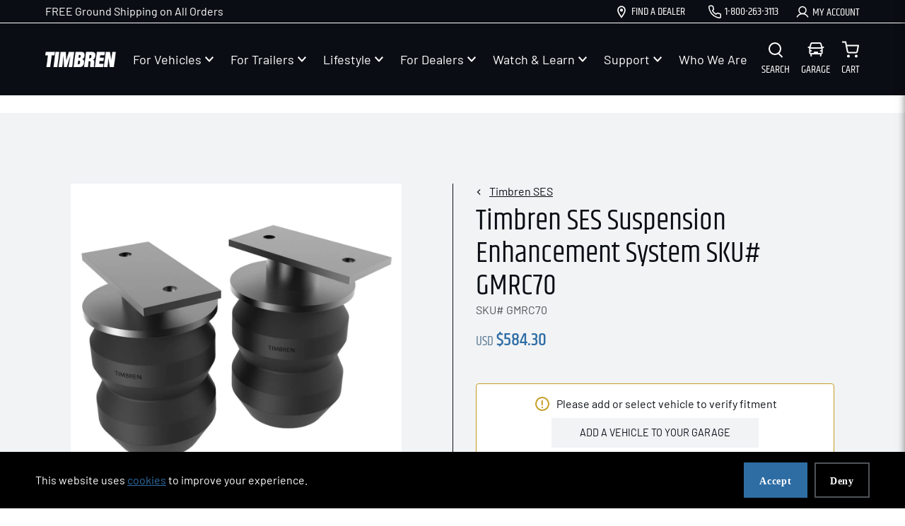

--- FILE ---
content_type: text/html; charset=utf-8
request_url: https://timbren.com/products/gmrc70-chevrolet-c50-c60-c70-gmc-c6000-c7000-1973-1990-rear-kit
body_size: 77241
content:
<!doctype html>





<html
  class="no-js"
  lang="en"
  
><head>
    <!--LOOMI SDK-->
<!--DO NOT EDIT-->
<link rel="preconnect"  href="https://live.visually-io.com/" crossorigin data-em-disable>
<link rel="dns-prefetch" href="https://live.visually-io.com/" data-em-disable>
<script>
    (()=> {
        const env = 2;
        var store = "timbren.myshopify.com";
        var alias = store.replace(".myshopify.com", "").replaceAll("-", "_").toUpperCase();
        var jitsuKey =  "js.69345607962";
        window.loomi_ctx = {...(window.loomi_ctx || {}),storeAlias:alias,jitsuKey,env};
        
        
    
	
	var product = {};
	var variants = [];
	
	variants.push({id:44607205081370,policy:"continue",price:58430,iq:0});
	
	product.variants = variants;
	product.oos = !true;
	product.price = 58430 ;
	window.loomi_ctx.current_product=product;
	window.loomi_ctx.productId=8139556192538;
	window.loomi_ctx.variantId = 44607205081370;
	
    })()
</script>
<link href="https://live.visually-io.com/cf/TIMBREN.js?k=js.69345607962&e=2&s=TIMBREN" rel="preload" as="script" data-em-disable>
<link href="https://live.visually-io.com/cf/TIMBREN.js?k=js.69345607962&e=2&s=TIMBREN" rel="preload" as="script" data-em-disable>
<link href="https://assets.visually.io/widgets/vsly-preact.min.js" rel="preload" as="script" data-em-disable>
<script data-vsly="preact2" type="text/javascript" src="https://assets.visually.io/widgets/vsly-preact.min.js" data-em-disable></script>
<script type="text/javascript" src="https://live.visually-io.com/cf/TIMBREN.js" data-em-disable></script>
<script type="text/javascript" src="https://live.visually-io.com/v/visually.js" data-em-disable></script>
<script defer type="text/javascript" src="https://live.visually-io.com/v/visually-a.js" data-em-disable></script>
<!--LOOMI SDK-->


    <!-- Start of Shoplift scripts -->
    <!-- 2025-04-04T04:15:13.6009862Z -->
<style>.shoplift-hide { opacity: 0 !important; }</style>
<style id="sl-preview-bar-hide">#preview-bar-iframe, #PBarNextFrameWrapper { display: none !important; }</style>
<script type="text/javascript">(function(rootPath, template, themeRole, themeId, isThemePreview){ /* Generated on 2026-01-18T03:54:18.7968768Z */var gt=Object.defineProperty;var mt=(R,x,V)=>x in R?gt(R,x,{enumerable:!0,configurable:!0,writable:!0,value:V}):R[x]=V;var w=(R,x,V)=>mt(R,typeof x!="symbol"?x+"":x,V);(function(){"use strict";var R=document.createElement("style");R.textContent=`#shoplift-preview-control{position:fixed;max-width:332px;height:56px;background-color:#141414;z-index:9999;bottom:20px;display:flex;border-radius:8px;box-shadow:13px 22px 7px #0000,9px 14px 7px #00000003,5px 8px 6px #0000000d,2px 4px 4px #00000017,1px 1px 2px #0000001a,0 0 #0000001a;align-items:center;margin:0 auto;left:16px;right:16px;opacity:0;transform:translateY(20px);visibility:hidden;transition:opacity .4s ease-in-out,transform .4s ease-in-out,visibility 0s .4s}#shoplift-preview-control.visible{opacity:1;transform:translateY(0);visibility:visible;transition:opacity .4s ease-in-out,transform .4s ease-in-out,visibility 0s 0s}#shoplift-preview-control *{font-family:Inter,sans-serif;color:#fff;box-sizing:border-box;font-size:16px}#shoplift-preview-variant-title{font-weight:400;line-height:140%;font-size:16px;text-align:start;letter-spacing:-.16px;flex-grow:1;text-wrap:nowrap;overflow:hidden;text-overflow:ellipsis}#shoplift-preview-variant-selector{position:relative;display:block;padding:6px 0;height:100%;min-width:0;flex:1 1 auto}#shoplift-preview-variant-menu-trigger{border:none;cursor:pointer;width:100%;background-color:transparent;padding:0 16px;border-left:1px solid #333;border-right:1px solid #333;height:100%;display:flex;align-items:center;justify-content:start;gap:8px}#shoplift-preview-variant-selector .menu-variant-label{width:24px;height:24px;border-radius:50%;padding:6px;display:flex;justify-content:center;align-items:center;font-size:12px;font-style:normal;font-weight:600;line-height:100%;letter-spacing:-.12px;flex-shrink:0}#shoplift-preview-variant-selector .preview-variant-menu{position:absolute;bottom:110%;transform:translate3d(0,20px,0);visibility:hidden;pointer-events:none;opacity:0;cursor:pointer;background-color:#141414;border:1px solid #141414;border-radius:6px;width:100%;max-height:156px;overflow-y:auto;box-shadow:0 8px 16px #0003;z-index:1;transition:opacity .3s ease-in-out,transform .3s ease-in-out,visibility 0s .3s}#shoplift-preview-variant-selector .preview-variant-menu.preview-variant-menu__visible{visibility:visible;pointer-events:auto;opacity:100;transform:translateZ(0);transition:opacity .3s ease-in-out,transform .3s ease-in-out,visibility 0s 0s}@media screen and (max-width: 400px){#shoplift-preview-variant-selector .preview-variant-menu{position:fixed;left:0;right:0;width:auto;bottom:110%}}#shoplift-preview-variant-selector .preview-variant-menu .preview-variant-menu--item{padding:12px 16px;display:flex;overflow:hidden}#shoplift-preview-variant-selector .preview-variant-menu .preview-variant-menu--item .menu-variant-label{margin-right:6px}#shoplift-preview-variant-selector .preview-variant-menu .preview-variant-menu--item span{overflow:hidden;text-overflow:ellipsis;text-wrap:nowrap;white-space:nowrap;color:#f6f6f6;font-size:14px;font-style:normal;font-weight:500}#shoplift-preview-variant-selector .preview-variant-menu .preview-variant-menu--item:hover{background-color:#545454}#shoplift-preview-variant-selector .preview-variant-menu .preview-variant-menu--item:last-of-type{border-bottom-left-radius:6px;border-bottom-right-radius:6px}#shoplift-preview-variant-selector .preview-variant-menu .preview-variant-menu--item:first-of-type{border-top-left-radius:6px;border-top-right-radius:6px}#shoplift-preview-control div:has(#shoplift-exit-preview-button){padding:0 16px}#shoplift-exit-preview-button{padding:6px 8px;font-weight:500;line-height:75%;border-radius:4px;background-color:transparent;border:none;text-decoration:none}#shoplift-exit-preview-button:hover{cursor:pointer;background-color:#333}`,document.head.appendChild(R);var x=" daum[ /]| deusu/| yadirectfetcher|(?:^|[^g])news(?!sapphire)|(?<! (?:channel/|google/))google(?!(app|/google| pixel))|(?<! cu)bots?(?:\\b|_)|(?<!(?: ya| yandex|^job|inapp;) ?)search|(?<!(?:lib))http|(?<![hg]m)score|@[a-z][\\w-]+\\.|\\(\\)|\\.com|\\b\\d{13}\\b|^<|^[\\w \\.\\-\\(?:\\):]+(?:/v?\\d+(?:\\.\\d+)?(?:\\.\\d{1,10})*?)?(?:,|$)|^[^ ]{50,}$|^\\d+\\b|^\\w+/[\\w\\(\\)]*$|^active|^ad muncher|^amaya|^avsdevicesdk/|^biglotron|^bot|^bw/|^clamav[ /]|^client/|^cobweb/|^custom|^ddg[_-]android|^discourse|^dispatch/\\d|^downcast/|^duckduckgo|^facebook|^getright/|^gozilla/|^hobbit|^hotzonu|^hwcdn/|^jeode/|^jetty/|^jigsaw|^microsoft bits|^movabletype|^mozilla/\\d\\.\\d \\(compatible;?\\)$|^mozilla/\\d\\.\\d \\w*$|^navermailapp|^netsurf|^offline|^owler|^postman|^python|^rank|^read|^reed|^rest|^rss|^snapchat|^space bison|^svn|^swcd |^taringa|^thumbor/|^track|^valid|^w3c|^webbandit/|^webcopier|^wget|^whatsapp|^wordpress|^xenu link sleuth|^yahoo|^yandex|^zdm/\\d|^zoom marketplace/|^{{.*}}$|admin|analyzer|archive|ask jeeves/teoma|bit\\.ly/|bluecoat drtr|browsex|burpcollaborator|capture|catch|check|chrome-lighthouse|chromeframe|classifier|clean|cloud|crawl|cypress/|dareboost|datanyze|dejaclick|detect|dmbrowser|download|evc-batch/|feed|firephp|gomezagent|headless|httrack|hubspot marketing grader|hydra|ibisbrowser|images|insight|inspect|iplabel|ips-agent|java(?!;)|library|mail\\.ru/|manager|measure|neustar wpm|node|nutch|offbyone|optimize|pageburst|pagespeed|parser|perl|phantomjs|pingdom|powermarks|preview|proxy|ptst[ /]\\d|reputation|resolver|retriever|rexx;|rigor|rss\\b|scan|scrape|server|sogou|sparkler/|speedcurve|spider|splash|statuscake|synapse|synthetic|tools|torrent|trace|transcoder|url|virtuoso|wappalyzer|watch|webglance|webkit2png|whatcms/|zgrab",V=/bot|spider|crawl|http|lighthouse/i,D;function W(){if(D instanceof RegExp)return D;try{D=new RegExp(x,"i")}catch{D=V}return D}function J(c){return!!c&&W().test(c)}class M{constructor(){w(this,"timestamp");this.timestamp=new Date}}class Y extends M{constructor(e,i,s){super();w(this,"type");w(this,"testId");w(this,"hypothesisId");this.type=3,this.testId=e,this.hypothesisId=i,this.timestamp=s}}class Z extends M{constructor(e){super();w(this,"type");w(this,"path");this.type=4,this.path=e}}class Q extends M{constructor(e){super();w(this,"type");w(this,"cart");this.type=5,this.cart=e}}class N extends Error{constructor(){super();w(this,"isBot");this.isBot=!0}}function X(c,t,e){for(const i of t.selectors){const s=c.querySelectorAll(i.cssSelector);for(let r=0;r<s.length;r++)e(t.testId,t.hypothesisId)}q(c,t,(i,s,r,n,o)=>o(s,r),e)}function L(c,t,e){for(const i of t.selectors)U(c,t.testId,t.hypothesisId,i,e??(()=>{}));q(c,t,U,e??(()=>{}))}function F(c){return c.urlPatterns.reduce((t,e)=>{switch(e.operator){case"contains":return t+`.*${e}.*`;case"endsWith":return t+`.*${e}`;case"startsWith":return t+`${e}.*`}},"")}function q(c,t,e,i){new MutationObserver(()=>{for(const r of t.selectors)e(c,t.testId,t.hypothesisId,r,i)}).observe(c.documentElement,{childList:!0,subtree:!0})}function U(c,t,e,i,s){const r=c.querySelectorAll(i.cssSelector);for(let n=0;n<r.length;n++){let o=r.item(n);if(o instanceof HTMLElement&&o.dataset.shoplift!==""){o.dataset.shoplift="";for(const a of i.actions.sort(at))o=tt(c,i.cssSelector,o,a)}}return r.length>0&&s?(s(t,e),!0):!1}function tt(c,t,e,i){switch(i.type){case"innerHtml":e.innerHTML=i.value;break;case"attribute":et(e,i.scope,i.value);break;case"css":it(c,t,i.value);break;case"js":st(c,e,i);break;case"copy":return rt(e);case"remove":ot(e);break;case"move":nt(e,parseInt(i.value));break}return e}function et(c,t,e){c.setAttribute(t,e)}function it(c,t,e){var s;const i=c.createElement("style");i.innerHTML=`${t} { ${e} }`,(s=c.getElementsByTagName("head")[0])==null||s.appendChild(i)}function st(c,t,e){Function("document","element",`"use strict"; ${e.value}`)(c,t)}function rt(c){const t=c.cloneNode(!0);if(!c.parentNode)throw"Can't copy node outside of DOM";return c.parentNode.insertBefore(t,c.nextSibling),t}function ot(c){c.remove()}function nt(c,t){if(t===0)return;const e=Array.prototype.slice.call(c.parentElement.children).indexOf(c),i=Math.min(Math.max(e+t,0),c.parentElement.children.length-1);c.parentElement.children.item(i).insertAdjacentElement(t>0?"afterend":"beforebegin",c)}function at(c,t){return z(c)-z(t)}function z(c){return c.type==="copy"||c.type==="remove"?0:1}var k=(c=>(c[c.Template=0]="Template",c[c.Theme=1]="Theme",c[c.UrlRedirect=2]="UrlRedirect",c[c.Script=3]="Script",c[c.Dom=4]="Dom",c[c.Price=5]="Price",c))(k||{});const lt="data:image/svg+xml,%3csvg%20width='12'%20height='12'%20viewBox='0%200%2012%2012'%20fill='none'%20xmlns='http://www.w3.org/2000/svg'%3e%3cpath%20d='M9.96001%207.90004C9.86501%207.90004%209.77001%207.86504%209.69501%207.79004L6.43501%204.53004C6.19501%204.29004%205.80501%204.29004%205.56501%204.53004L2.30501%207.79004C2.16001%207.93504%201.92001%207.93504%201.77501%207.79004C1.63001%207.64504%201.63001%207.40504%201.77501%207.26004L5.03501%204.00004C5.56501%203.47004%206.43001%203.47004%206.96501%204.00004L10.225%207.26004C10.37%207.40504%2010.37%207.64504%2010.225%207.79004C10.15%207.86004%2010.055%207.90004%209.96001%207.90004Z'%20fill='white'/%3e%3c/svg%3e",ct="data:image/svg+xml,%3csvg%20width='14'%20height='24'%20viewBox='0%200%2014%2024'%20fill='none'%20xmlns='http://www.w3.org/2000/svg'%3e%3cpath%20d='M12.3976%2014.5255C12.2833%2013.8788%2012.0498%2013.3024%2011.6952%2012.7961C11.3416%2012.2898%2010.9209%2011.8353%2010.4353%2011.4317C9.94868%2011.0291%209.43546%2010.6488%208.89565%2010.292C8.48487%2010.049%208.09577%209.78565%207.72637%209.50402C7.35697%209.2224%207.08016%208.89503%206.89694%208.51987C6.71273%208.14471%206.67826%207.69533%206.79055%207.1697C6.86345%206.83216%206.97476%206.54647%207.12351%206.31162C7.27324%206.07778%207.47124%205.89986%207.7175%205.77684C7.96377%205.65483%208.21989%205.59383%208.48389%205.59383C8.88087%205.59383%209.17639%205.7016%209.3734%205.91714C9.56943%206.13268%209.68271%206.42345%209.71424%206.78946C9.74576%207.15547%209.72015%207.55401%209.63839%207.98509C9.55663%208.41617%209.43645%208.84724%209.27687%209.27934L13.5127%208.80149C13.9638%207.52656%2014.1017%206.42447%2013.9264%205.49725C13.751%204.56901%2013.2664%203.85122%2012.4724%203.34491C12.239%203.19648%2011.9779%203.07041%2011.6893%202.96569L12.0026%201.50979L9.86397%200L7.3875%201.50979L7.11169%202.78878C6.65166%202.8874%206.21724%203.01957%205.8114%203.19038C4.85292%203.594%204.06684%204.15115%203.45117%204.86385C2.83452%205.57655%202.42571%206.40108%202.22378%207.33847C2.06616%208.06947%202.04942%208.70796%202.17551%209.25087C2.30061%209.7948%202.52028%2010.2828%202.8355%2010.7139C3.14974%2011.145%203.51816%2011.5344%203.93977%2011.881C4.36039%2012.2288%204.782%2012.5521%205.20164%2012.851C5.68334%2013.1702%206.13844%2013.5169%206.56497%2013.8921C6.99052%2014.2672%207.31954%2014.7125%207.55004%2015.228C7.78055%2015.7445%207.81502%2016.3769%207.65347%2017.1262C7.56482%2017.5389%207.43676%2017.8765%207.27028%2018.1388C7.10381%2018.4011%206.89596%2018.5983%206.64772%2018.7295C6.3985%2018.8606%206.12071%2018.9267%205.8114%2018.9267C5.21641%2018.9267%204.79776%2018.6034%204.62833%2018.1632C4.4589%2017.7229%204.47367%2017.2583%204.60075%2016.5639C4.72782%2015.8705%205.05092%2015.1395%205.37107%2014.3699H1.17665C1.17665%2014.3699%200.207341%2016.1115%200.0310135%2017.6762C-0.0655232%2018.5302%200.0635208%2019.2653%200.41519%2019.8844C0.76686%2020.5036%201.33032%2020.9814%202.10655%2021.319C2.39222%2021.443%202.7104%2021.5447%203.05813%2021.623L2.54589%2024H7.17473L7.7047%2021.5386C8.08493%2021.442%208.43857%2021.3231%208.76562%2021.1787C9.73985%2020.7476%2010.52%2020.1427%2011.1071%2019.3649C11.6932%2018.5871%2012.0873%2017.7291%2012.2892%2016.7917C12.4744%2015.9295%2012.5099%2015.1741%2012.3966%2014.5275L12.3976%2014.5255Z'%20fill='white'/%3e%3c/svg%3e";async function dt(c){let t=c.replace(/-/g,"+").replace(/_/g,"/");for(;t.length%4;)t+="=";const e=atob(t),i=Uint8Array.from(e,n=>n.charCodeAt(0)),s=new Blob([i]).stream().pipeThrough(new DecompressionStream("gzip")),r=await new Response(s).text();return JSON.parse(r)}function O(c,t){return typeof t=="string"&&/\d{4}-\d{2}-\d{2}T\d{2}:\d{2}:\d{2}.\d+(?:Z|[+-]\d+)/.test(t)?new Date(t):t}function H(c,t){return t}function E(c,t=!1,e=!1,i=","){const s=c/100;if(e){const n=Math.round(s).toLocaleString("en-US");return i!==","?n.replace(/,/g,i):n}else{const r=t?",":".",n=s.toFixed(2).split("."),o=parseInt(n[0],10),a=n[1]??"00",l=o.toLocaleString("en-US");return i!==","?`${l.replace(/,/g,i)}${r}${a}`:t?`${l.replace(/,/g,".")}${r}${a}`:`${l}${r}${a}`}}function $(c,t,e,i){const s=t.replace("{{amount}}",E(c,!1,!1)).replace("{{amount_no_decimals}}",E(c,!1,!0)).replace("{{amount_with_comma_separator}}",E(c,!0,!1)).replace("{{amount_no_decimals_with_comma_separator}}",E(c,!0,!0)).replace("{{amount_with_space_separator}}",E(c,!1,!1," ")).replace("{{amount_no_decimals_with_space_separator}}",E(c,!1,!0," ")).replace("{{amount_with_apostrophe_separator}}",E(c,!1,!1,"'")).replace("{{amount_no_decimals_with_apostrophe_separator}}",E(c,!1,!0,"'")).replace("{{amount_with_period_and_space_separator}}",E(c,!1,!1,". ")).replace("{{amount_no_decimals_with_period_and_space_separator}}",E(c,!1,!0,". "));return i?`${s} ${e}`:s}function B(c){return c.replace(/[^\d.,\s-]/g,"").trim()}function ht(c){const t=new Map;for(const[e,i,s]of c.v)t.set(e,{priceInCents:i,compareAtPriceInCents:s});return t}function pt(c,t,e,i){const{priceInCents:s,compareAtPriceInCents:r}=e,{mf:n,c:o,cce:a}=i;if(c.getAttribute("data-sl-attribute-p")===t)c.innerHTML=$(s,n,o,a);else if(c.getAttribute("data-sl-attribute-cap")===t)r<=0||r<=s?c.remove():c.innerHTML=$(r,n,o,a);else if(c.getAttribute("data-sl-attribute-discount")===t&&!(r<=0||r<=s)){const h=Math.round((r-s)/r*100),u=B($(r-s,n,o,!1)),p=c.getAttribute("data-sl-format")||"percent";p==="percent"?c.textContent=`-${h}%`:p==="amount"?c.textContent=`-${u}`:p==="both"&&(c.textContent=`-${h}% (-${u})`)}}function ut(c){const t=[],e={id:"url-pattern",operator:"contains",value:"/"};for(const[i,s,r]of c.v){t.push({id:`p-${i}`,cssSelector:`[data-sl-attribute-p="${i}"]`,urlPatterns:[e],actions:[{id:`p-action-${i}`,type:"innerHtml",scope:"price",value:$(s,c.mf,c.c,c.cce)}]});const n=r<=0||r<=s;if(t.push({id:`cap-${i}`,cssSelector:`[data-sl-attribute-cap="${i}"]`,urlPatterns:[e],actions:[{id:`cap-action-${i}`,type:n?"remove":"innerHtml",scope:"compare-at-price",value:n?"":$(r,c.mf,c.c,c.cce)}]}),!n&&r>s){const o=Math.round((r-s)/r*100),a=B($(r-s,c.mf,c.c,!1));t.push({id:`d-${i}`,cssSelector:`[data-sl-attribute-discount="${i}"]`,urlPatterns:[e],actions:[{id:`d-action-${i}`,type:"js",scope:null,value:`(function(doc, el) {              var format = el.getAttribute('data-sl-format') || 'percent';              if (format === 'percent') {                el.textContent = '-${o}%';              } else if (format === 'amount') {                el.textContent = '-${a}';              } else if (format === 'both') {                el.textContent = '-${o}% (-${a})';              }            })`}]})}}return t}let G=!1;class ft{constructor(t,e,i,s,r,n,o,a,l,h,u){w(this,"DATA_SL_ATTRIBUTE_P","data-sl-attribute-p");w(this,"DATA_SL_TEST_ID","data-sl-test-id");w(this,"VIEWPORT_TRACK_THRESHOLD",.5);w(this,"temporarySessionKey","Shoplift_Session");w(this,"essentialSessionKey","Shoplift_Essential");w(this,"analyticsSessionKey","Shoplift_Analytics");w(this,"priceSelectorsSessionKey","Shoplift_PriceSelectors");w(this,"legacySessionKey");w(this,"cssHideClass");w(this,"testConfigs");w(this,"inactiveTestConfigs");w(this,"testsFilteredByAudience");w(this,"sendPageView");w(this,"shopliftDebug");w(this,"gaConfig");w(this,"getCountryTimeout");w(this,"state");w(this,"shopifyAnalyticsId");w(this,"cookie",document.cookie);w(this,"isSyncing",!1);w(this,"isSyncingGA",!1);w(this,"fetch");w(this,"localStorageSet");w(this,"localStorageGet");w(this,"sessionStorageSet",window.sessionStorage.setItem.bind(window.sessionStorage));w(this,"sessionStorageGet",window.sessionStorage.getItem.bind(window.sessionStorage));w(this,"urlParams",new URLSearchParams(window.location.search));w(this,"device");w(this,"logHistory");w(this,"activeViewportObservers",new Map);w(this,"_priceTestProductIds",null);this.shop=t,this.host=e,this.eventHost=i,this.disableReferrerOverride=a,this.logHistory=[],this.legacySessionKey=`SHOPLIFT_SESSION_${this.shop}`,this.cssHideClass=s?"shoplift-hide":"",this.testConfigs=h.map(d=>({...d,startAt:new Date(d.startAt),statusHistory:d.statusHistory.map(v=>({...v,createdAt:new Date(v.createdAt)}))})),this.inactiveTestConfigs=u,this.sendPageView=!!r,this.shopliftDebug=n===!0,this.gaConfig=o!=={"sendEvents":false,"mode":"gtag"}?o:{sendEvents:!1},this.fetch=window.fetch.bind(window),this.localStorageSet=window.localStorage.setItem.bind(window.localStorage),this.localStorageGet=window.localStorage.getItem.bind(window.localStorage);const p=this.getDeviceType();this.device=p!=="tablet"?p:"mobile",this.state=this.loadState(),this.shopifyAnalyticsId=this.getShopifyAnalyticsId(),this.testsFilteredByAudience=h.filter(d=>d.status=="active"),this.getCountryTimeout=l===1000?1e3:l,this.log("State Loaded",JSON.stringify(this.state))}deriveCategoryFromExistingTests(){if(!this.state.temporary.testCategory&&this.state.essential.visitorTests.length>0){const t=this.state.essential.visitorTests.some(e=>{if(!e.hypothesisId)return!1;const i=this.getHypothesis(e.hypothesisId);return i&&["theme","basicScript","price"].includes(i.type)});this.state.temporary.testCategory=t?"global":"conditional",this.persistTemporaryState(),this.log("Derived test category from existing visitorTests: %s",this.state.temporary.testCategory)}}async init(){var t;try{if(this.log("Shoplift script initializing"),window.Shopify&&window.Shopify.designMode){this.log("Skipping script for design mode");return}if(window.location.href.includes("slScreenshot=true")){this.log("Skipping script for screenshot");return}if(window.location.hostname.endsWith(".edgemesh.com")){this.log("Skipping script for preview");return}if(window.location.href.includes("isShopliftMerchant")){const i=this.urlParams.get("isShopliftMerchant")==="true";this.log("Setting merchant session to %s",i),this.state.temporary.isMerchant=i,this.persistTemporaryState()}if(this.state.temporary.isMerchant){this.log("Setting up preview for merchant"),typeof window.shoplift!="object"&&this.setShopliftStub(),this.state.temporary.previewConfig||this.hidePage(),await this.initPreview(),(t=document.querySelector("#sl-preview-bar-hide"))==null||t.remove();return}if(this.state.temporary.previewConfig=void 0,J(navigator.userAgent))return;if(navigator.userAgent.includes("Chrome/118")){this.log("Random: %o",[Math.random(),Math.random(),Math.random()]);const i=await this.makeRequest({url:`${this.eventHost}/api/v0/events/ip`,method:"get"}).then(s=>s==null?void 0:s.json());this.log(`IP: ${i}`),this.makeRequest({url:`${this.eventHost}/api/v0/logs`,method:"post",data:JSON.stringify(this.debugState(),H)}).catch()}if(this.shopifyAnalyticsId=this.getShopifyAnalyticsId(),this.monitorConsentChange(),this.checkForThemePreview())return;if(!this.disableReferrerOverride&&this.state.temporary.originalReferrer!=null){this.log(`Overriding referrer from '${document.referrer}' to '${this.state.temporary.originalReferrer}'`);const i=this.state.temporary.originalReferrer;delete this.state.temporary.originalReferrer,this.persistTemporaryState(),Object.defineProperty(document,"referrer",{get:()=>i,enumerable:!0,configurable:!0})}if(await this.refreshVisitor(this.shopifyAnalyticsId),await this.handleVisitorTest()){this.log("Redirecting for visitor test");return}this.setShoplift(),this.showPage(),this.ensureCartAttributesForExistingPriceTests(!1),await this.finalize(),console.log("SHOPLIFT SCRIPT INITIALIZED!")}catch(e){if(e instanceof N)return;throw e}finally{typeof window.shoplift!="object"&&this.setShopliftStub()}}getVariantColor(t){switch(t){case"a":return{text:"#141414",bg:"#E2E2E2"};case"b":return{text:"rgba(255, 255, 255, 1)",bg:"rgba(37, 99, 235, 1)"}}}getDefaultVariantTitle(t){return t.title?t.title:t.type==="price"?t.isControl?"Original prices":"Variant prices":t.isControl?"Original":"Untitled variant "+t.label.toUpperCase()}async initPreview(){const t=this.urlParams.get("previewConfig");if(t){this.state.temporary.previewConfig=void 0,this.log("Setting up the preview"),this.log("Found preview config, writing to temporary state");const e=await dt(t);if(this.state.temporary.previewConfig=e,this.state.temporary.previewConfig.testTypeCategory===k.Price){this.hidePage(!0);const s=this.state.temporary.previewConfig;let r=`${this.host}/api/dom-selectors/${s.storeId}/${s.testId}/${s.isDraft||!1}`;s.shopifyProductId&&(r+=`?productId=${s.shopifyProductId}`);const n=await this.makeJsonRequest({method:"get",url:r}).catch(o=>(this.log("Error getting domSelectors",o),null));s.variants.forEach(o=>{var a;return o.domSelectors=(a=n[o.id])==null?void 0:a.domSelectors})}this.persistTemporaryState();const i=new URL(window.location.toString());i.searchParams.delete("previewConfig"),this.queueRedirect(i)}else if(this.state.temporary.previewConfig){this.showPage();const e=this.state.temporary.previewConfig;e.testTypeCategory===k.Template&&this.handleTemplatePreview(e)&&this.initPreviewControls(e),e.testTypeCategory===k.UrlRedirect&&this.handleUrlPreview(e)&&this.initPreviewControls(e),e.testTypeCategory===k.Script&&this.handleScriptPreview(e)&&this.initPreviewControls(e),e.testTypeCategory===k.Price&&await this.handlePricePreview(e)&&this.initPreviewControls(e)}}initPreviewControls(t){document.addEventListener("DOMContentLoaded",()=>{const e=t.variants.find(v=>v.id===t.currentVariant),i=(e==null?void 0:e.label)||"a",s=t.variants,r=document.createElement("div");r.id="shoplift-preview-control";const n=document.createElement("div"),o=document.createElement("img");o.src=ct,o.height=24,o.width=14,n.style.padding="0 16px",n.style.lineHeight="100%",n.appendChild(o),r.appendChild(n);const a=document.createElement("div");a.id="shoplift-preview-variant-selector";const l=document.createElement("button");l.id="shoplift-preview-variant-menu-trigger";const h=document.createElement("div");h.className="menu-variant-label",h.style.backgroundColor=this.getVariantColor(i).bg,h.style.color=this.getVariantColor(i).text,h.innerText=i.toUpperCase(),l.appendChild(h);const u=document.createElement("span");if(u.id="shoplift-preview-variant-title",u.innerText=e?this.getDefaultVariantTitle(e):"Untitled variant "+i.toUpperCase(),l.appendChild(u),s.length>1){const v=document.createElement("img");v.src=lt,v.width=12,v.height=12,v.style.height="12px",v.style.width="12px",l.appendChild(v);const T=document.createElement("div");T.className="preview-variant-menu";for(const m of t.variants.filter(C=>C.id!==t.currentVariant)){const C=document.createElement("div");C.className="preview-variant-menu--item";const A=document.createElement("div");A.className="menu-variant-label",A.style.backgroundColor=this.getVariantColor(m.label).bg,A.style.color=this.getVariantColor(m.label).text,A.style.flexShrink="0",A.innerText=m.label.toUpperCase(),C.appendChild(A);const y=document.createElement("span");y.innerText=this.getDefaultVariantTitle(m),C.appendChild(y),C.addEventListener("click",()=>{this.pickVariant(m.id)}),T.appendChild(C)}a.appendChild(T),l.addEventListener("click",()=>{T.className!=="preview-variant-menu preview-variant-menu__visible"?T.classList.add("preview-variant-menu__visible"):T.classList.remove("preview-variant-menu__visible")}),document.addEventListener("click",m=>{m.target instanceof Element&&!l.contains(m.target)&&T.className==="preview-variant-menu preview-variant-menu__visible"&&T.classList.remove("preview-variant-menu__visible")})}else l.style.pointerEvents="none",h.style.margin="0";a.appendChild(l),r.appendChild(a);const p=document.createElement("div"),d=document.createElement("button");d.id="shoplift-exit-preview-button",d.innerText="Exit",p.appendChild(d),d.addEventListener("click",()=>{this.exitPreview()}),r.appendChild(p),document.body.appendChild(r),requestAnimationFrame(()=>{r.classList.add("visible")})}),this.ensureCartAttributesForExistingPriceTests(!0)}pickVariant(t){var e,i,s,r;if(this.state.temporary.previewConfig){const n=this.state.temporary.previewConfig,o=new URL(window.location.toString());if(n.testTypeCategory===k.UrlRedirect){const a=(e=n.variants.find(l=>l.id===n.currentVariant))==null?void 0:e.redirectUrl;if(o.pathname===a){const l=(i=n.variants.find(h=>h.id===t))==null?void 0:i.redirectUrl;l&&(o.pathname=l)}}if(n.testTypeCategory===k.Template){const a=(s=n.variants.find(l=>l.id===n.currentVariant))==null?void 0:s.pathName;if(a&&o.pathname===a){const l=(r=n.variants.find(h=>h.id===t))==null?void 0:r.pathName;l&&l!==a&&(o.pathname=l)}}n.currentVariant=t,this.persistTemporaryState(),this.queueRedirect(o)}}exitPreview(){var e,i,s,r;const t=new URL(window.location.toString());if(((e=this.state.temporary.previewConfig)==null?void 0:e.testTypeCategory)===k.Template&&t.searchParams.delete("view"),((i=this.state.temporary.previewConfig)==null?void 0:i.testTypeCategory)===k.Script&&t.searchParams.delete("slVariant"),((s=this.state.temporary.previewConfig)==null?void 0:s.testTypeCategory)===k.UrlRedirect){const o=this.state.temporary.previewConfig.variants.filter(l=>!l.isControl&&l.redirectUrl!==null).map(l=>l.redirectUrl),a=(r=this.state.temporary.previewConfig.variants.find(l=>l.label==="a"))==null?void 0:r.redirectUrl;o.includes(t.pathname)&&a&&(t.pathname=a)}this.state.temporary.previewConfig=void 0,this.persistTemporaryState(),this.hidePage(),this.queueRedirect(t)}handleTemplatePreview(t){const e=t.currentVariant,i=t.variants.find(a=>a.id===e);if(!i)return!1;const s=t.variants.find(a=>a.isControl);if(!s)return!1;this.log("Setting up template preview for type",s.type);const r=new URL(window.location.toString()),n=r.searchParams.get("view"),o=i.type===s.type;return!o&&!i.isControl&&template.suffix===s.affix&&this.typeFromTemplate()===s.type&&i.pathName!==null?(this.log("Hit control template type, redirecting to the variant url"),this.hidePage(),r.pathname=i.pathName,this.queueRedirect(r),!0):(!i.isControl&&this.typeFromTemplate()==i.type&&template.suffix===s.affix&&o&&n!==(i.affix||"__DEFAULT__")&&(this.log("Template type and affix match control, updating the view param"),r.searchParams.delete("view"),this.log("Setting the new viewParam to",i.affix||"__DEFAULT__"),this.hidePage(),r.searchParams.set("view",i.affix||"__DEFAULT__"),this.queueRedirect(r)),n!==null&&n!==i.affix&&(r.searchParams.delete("view"),this.hidePage(),this.queueRedirect(r)),!0)}handleUrlPreview(t){var n;const e=t.currentVariant,i=t.variants.find(o=>o.id===e),s=(n=t.variants.find(o=>o.isControl))==null?void 0:n.redirectUrl;if(!i)return!1;this.log("Setting up URL redirect preview");const r=new URL(window.location.toString());return r.pathname===s&&!i.isControl&&i.redirectUrl!==null&&(this.log("Url matches control, redirecting"),this.hidePage(),r.pathname=i.redirectUrl,this.queueRedirect(r)),!0}handleScriptPreview(t){const e=t.currentVariant,i=t.variants.find(n=>n.id===e);if(!i)return!1;this.log("Setting up script preview");const s=new URL(window.location.toString());return s.searchParams.get("slVariant")!==i.id&&(this.log("current id doesn't match the variant, redirecting"),s.searchParams.delete("slVariant"),this.log("Setting the new slVariantParam"),this.hidePage(),s.searchParams.set("slVariant",i.id),this.queueRedirect(s)),!0}async handlePricePreview(t){const e=t.currentVariant,i=t.variants.find(s=>s.id===e);return i?(this.log("Setting up price preview"),i.domSelectors&&i.domSelectors.length>0&&(L(document,{testId:t.testId,hypothesisId:i.id,selectors:i.domSelectors}),this.ensureCartAttributesForExistingPriceTests(!0)),!0):!1}async finalize(){const t=await this.getCartState();t!==null&&this.queueCartUpdate(t),this.pruneStateAndSave(),await this.syncAllEvents()}setShoplift(){this.log("Setting up public API");const e=this.urlParams.get("slVariant")==="true",i=e?null:this.urlParams.get("slVariant");window.shoplift={isHypothesisActive:async s=>{if(this.log("Script checking variant for hypothesis '%s'",s),e)return this.log("Forcing variant for hypothesis '%s'",s),!0;if(i!==null)return this.log("Forcing hypothesis '%s'",i),s===i;const r=this.testConfigs.find(o=>o.hypotheses.some(a=>a.id===s));if(!r)return this.log("No test found for hypothesis '%s'",s),!1;const n=this.state.essential.visitorTests.find(o=>o.testId===r.id);return n?(this.log("Active visitor test found",s),n.hypothesisId===s):(await this.manuallySplitVisitor(r),this.testConfigs.some(o=>o.hypotheses.some(a=>a.id===s&&this.state.essential.visitorTests.some(l=>l.hypothesisId===a.id))))},setAnalyticsConsent:async s=>{await this.onConsentChange(s,!0)},getVisitorData:()=>({visitor:this.state.analytics.visitor,visitorTests:this.state.essential.visitorTests.filter(s=>!s.isInvalid).map(s=>{const{shouldSendToGa:r,savedAt:n,...o}=s;return o})})}}setShopliftStub(){this.log("Setting up stubbed public API");const e=this.urlParams.get("slVariant")==="true",i=e?null:this.urlParams.get("slVariant");window.shoplift={isHypothesisActive:s=>Promise.resolve(e||s===i),setAnalyticsConsent:()=>Promise.resolve(),getVisitorData:()=>({visitor:null,visitorTests:[]})}}async manuallySplitVisitor(t){this.log("Starting manual split for test '%s'",t.id),await this.handleVisitorTest([t]),this.saveState(),this.syncAllEvents()}async handleVisitorTest(t){await this.filterTestsByAudience(this.testConfigs,this.state.analytics.visitor??this.buildBaseVisitor(),this.state.essential.visitorTests),this.deriveCategoryFromExistingTests(),this.clearStaleReservations();let e=t?t.filter(i=>this.testsFilteredByAudience.some(s=>s.id===i.id)):[...this.testsForUrl(this.testsFilteredByAudience),...this.domTestsForUrl(this.testsFilteredByAudience)];try{if(e.length===0)return this.log("No tests found"),!1;this.log("Checking for existing visitor test on page");const i=this.getCurrentVisitorHypothesis(e);if(i){this.log("Found current visitor test");const a=this.considerRedirect(i);return a&&(this.log("Redirecting for current visitor test"),this.redirect(i)),a}const s=this.getReservationForCurrentPage();if(s){this.log("Found matching reservation for current page: %s",s.testId);const a=this.getHypothesis(s.hypothesisId);if(a){a.type!=="price"&&this.realizeReservationForCriteria(s.entryCriteriaKey);const l=this.considerRedirect(a);return l&&this.redirect(a),l}}this.log("No active test relation for test page");const r=this.testsForUrl(this.inactiveTestConfigs.filter(a=>this.testIsPaused(a)&&a.hypotheses.some(l=>this.state.essential.visitorTests.some(h=>h.hypothesisId===l.id)))).map(a=>a.id);if(r.length>0)return this.log("Visitor has paused tests for test page, skipping test assignment: %o",r),!1;if(!this.state.temporary.testCategory){const a=this.testsFilteredByAudience.filter(h=>this.isGlobalEntryCriteria(this.getEntryCriteriaKey(h))),l=this.testsFilteredByAudience.filter(h=>!this.isGlobalEntryCriteria(this.getEntryCriteriaKey(h)));if(this.log("Category dice roll - global tests: %o, conditional tests: %o",a.map(h=>({id:h.id,title:h.title,criteria:this.getEntryCriteriaKey(h)})),l.map(h=>({id:h.id,title:h.title,criteria:this.getEntryCriteriaKey(h)}))),a.length>0&&l.length>0){const h=a.length,u=l.length,p=h+u,d=Math.random()*p;this.state.temporary.testCategory=d<h?"global":"conditional",this.log("Category dice roll: rolled %.2f of %d (global weight: %d, conditional weight: %d), selected '%s'",d,p,h,u,this.state.temporary.testCategory)}else a.length>0?(this.state.temporary.testCategory="global",this.log("Only global tests available, setting category to global")):(this.state.temporary.testCategory="conditional",this.log("Only conditional tests available, setting category to conditional"));this.persistTemporaryState()}const n=this.state.temporary.testCategory;if(this.log("Visitor test category: %s",n),n==="global"){const a=this.testsFilteredByAudience.filter(l=>!this.isGlobalEntryCriteria(this.getEntryCriteriaKey(l)));for(const l of a)this.markTestAsBlocked(l,"category:global");e=e.filter(l=>this.isGlobalEntryCriteria(this.getEntryCriteriaKey(l)))}else{const a=this.testsFilteredByAudience.filter(l=>this.isGlobalEntryCriteria(this.getEntryCriteriaKey(l)));for(const l of a)this.markTestAsBlocked(l,"category:conditional");e=e.filter(l=>!this.isGlobalEntryCriteria(this.getEntryCriteriaKey(l)))}if(e.length===0)return this.log("No tests remaining after category filter"),!1;this.createReservations(e);const o=this.getReservationForCurrentPage();if(o&&!o.isRealized){const a=this.getHypothesis(o.hypothesisId);if(a){a.type!=="price"&&this.realizeReservationForCriteria(o.entryCriteriaKey);const l=this.considerRedirect(a);return l&&(this.log("Redirecting for new test"),this.redirect(a)),l}}return!1}finally{this.includeInDomTests(),this.saveState()}}includeInDomTests(){this.applyControlForAudienceFilteredPriceTests();const t=this.getDomTestsForCurrentUrl(),e=this.getVisitorDomHypothesis(t);for(const i of t){this.log("Evaluating dom test '%s'",i.id);const s=i.hypotheses.some(d=>d.type==="price");if(this.state.essential.visitorTests.find(d=>d.testId===i.id&&d.isInvalid&&!d.hypothesisId)){if(this.log("Visitor is blocked from test '%s', applying control prices if price test",i.id),s){const d=i.hypotheses.find(v=>v.isControl);d!=null&&d.priceData&&(this.applyPriceTestWithMapLookup(i.id,d,[d],()=>{this.log("Control prices applied for blocked visitor, no metrics tracked")}),this.updatePriceTestHiddenInputs(i.id,"control",!1))}continue}const n=this.getReservationForTest(i.id);let o=null,a=!1;const l=e.find(d=>i.hypotheses.some(v=>d.id===v.id));if(n)o=this.getHypothesis(n.hypothesisId)??null,this.log("Using reserved hypothesis '%s' for test '%s'",n.hypothesisId,i.id);else if(l)o=l,this.log("Using existing hypothesis assignment for test '%s'",i.id);else if(s){const d=this.visitorActiveTestTypeWithReservations();d?(a=!0,this.log("Visitor already in test type '%s', treating as non-test for price test '%s'",d,i.id)):o=this.pickHypothesis(i)}else o=this.pickHypothesis(i);if(a&&s){const d=i.hypotheses.find(v=>v.isControl);d!=null&&d.priceData&&(this.log("Applying control prices for non-test visitor on price test '%s' (Map-based)",i.id),this.applyPriceTestWithMapLookup(i.id,d,[d],()=>{this.log("Control prices applied for non-test visitor, no metrics tracked")}),this.updatePriceTestHiddenInputs(i.id,"control",!1));continue}if(!o){this.log("Failed to pick hypothesis for test");continue}const h=i.bayesianRevision??4,u=o.type==="price",p=h>=5;if(u&&p){if(this.log(`Price test with Map-based lookup (v${h}): ${i.id}`),!o.priceData){this.log("No price data for hypothesis '%s', skipping",o.id);continue}const d=o.isControl?"control":"variant";this.log(`Setting up Map-based price test for ${d} (test: ${i.id})`),this.applyPriceTestWithMapLookup(i.id,o,i.hypotheses,v=>{const T=this.getReservationForTest(v);T&&!T.isRealized&&T.entryCriteriaKey?this.realizeReservationForCriteria(T.entryCriteriaKey):this.queueAddVisitorToTest(v,o),this.saveState(),this.queuePageView(window.location.pathname),this.syncAllEvents()});continue}if(u&&!p){this.log(`Price test without viewport tracking (v${h}): ${i.id}`);const d=this.getDomSelectorsForHypothesis(o);if(d.length===0)continue;L(document,{testId:i.id,hypothesisId:o.id,selectors:d},v=>{this.queueAddVisitorToTest(v,o),this.saveState(),this.queuePageView(window.location.pathname),this.syncAllEvents()});continue}if(!o.domSelectors||o.domSelectors.length===0){this.log("No selectors found, skipping hypothesis");continue}L(document,{testId:i.id,hypothesisId:o.id,selectors:o.domSelectors},d=>{this.queueAddVisitorToTest(d,o),this.saveState(),this.queuePageView(window.location.pathname),this.syncAllEvents()})}}considerRedirect(t){if(this.log("Considering redirect for hypothesis '%s'",t.id),t.isControl)return this.log("Skipping redirect for control"),!1;if(t.type==="basicScript"||t.type==="manualScript")return this.log("Skipping redirect for script test"),!1;const e=this.state.essential.visitorTests.find(n=>n.hypothesisId===t.id),i=new URL(window.location.toString()),r=new URLSearchParams(window.location.search).get("view");if(t.type==="theme"){if(!(t.themeId===themeId)){if(this.log("Theme id '%s' is not hypothesis theme ID '%s'",t.themeId,themeId),e&&e.themeId!==t.themeId&&(e.themeId===themeId||!this.isThemePreview()))this.log("On old theme, redirecting and updating local visitor"),e.themeId=t.themeId;else if(this.isThemePreview())return this.log("On non-test theme, skipping redirect"),!1;return this.log("Hiding page to redirect for theme test"),this.hidePage(),!0}return!1}else if(t.type!=="dom"&&t.type!=="price"&&t.affix!==template.suffix&&t.affix!==r||t.redirectPath&&!i.pathname.endsWith(t.redirectPath))return this.log("Hiding page to redirect for template test"),this.hidePage(),!0;return this.log("Not redirecting"),!1}redirect(t){if(this.log("Redirecting to hypothesis '%s'",t.id),t.isControl)return;const e=new URL(window.location.toString());if(e.searchParams.delete("view"),t.redirectPath){const i=RegExp("^(/w{2}-w{2})/").exec(e.pathname);if(i&&i.length>1){const s=i[1];e.pathname=`${s}${t.redirectPath}`}else e.pathname=t.redirectPath}else t.type==="theme"?(e.searchParams.set("_ab","0"),e.searchParams.set("_fd","0"),e.searchParams.set("_sc","1"),e.searchParams.set("preview_theme_id",t.themeId.toString())):t.type!=="urlRedirect"&&e.searchParams.set("view",t.affix);this.queueRedirect(e)}async refreshVisitor(t){if(t===null||!this.state.essential.isFirstLoad||!this.testConfigs.some(i=>i.visitorOption!=="all"))return;this.log("Refreshing visitor"),this.hidePage();const e=await this.getVisitor(t);e&&e.id&&this.updateLocalVisitor(e)}buildBaseVisitor(){return{shopifyAnalyticsId:this.shopifyAnalyticsId,device:this.device,country:null,...this.state.essential.initialState}}getInitialState(){const t=this.getUTMValue("utm_source")??"",e=this.getUTMValue("utm_medium")??"",i=this.getUTMValue("utm_campaign")??"",s=this.getUTMValue("utm_content")??"",r=window.document.referrer,n=this.device;return{createdAt:new Date,utmSource:t,utmMedium:e,utmCampaign:i,utmContent:s,referrer:r,device:n}}checkForThemePreview(){var t,e;return this.log("Checking for theme preview"),window.location.hostname.endsWith(".shopifypreview.com")?(this.log("on shopify preview domain"),this.clearThemeBar(!0,!1,this.state),(t=document.querySelector("#sl-preview-bar-hide"))==null||t.remove(),!1):this.isThemePreview()?this.state.essential.visitorTests.some(i=>i.isThemeTest&&i.hypothesisId!=null&&this.getHypothesis(i.hypothesisId)&&i.themeId===themeId)?(this.log("On active theme test, removing theme bar"),this.clearThemeBar(!1,!0,this.state),!1):this.state.essential.visitorTests.some(i=>i.isThemeTest&&i.hypothesisId!=null&&!this.getHypothesis(i.hypothesisId)&&i.themeId===themeId)?(this.log("Visitor is on an inactive theme test, redirecting to main theme"),this.redirectToMainTheme(),!0):this.state.essential.isFirstLoad?(this.log("No visitor found on theme preview, redirecting to main theme"),this.redirectToMainTheme(),!0):this.inactiveTestConfigs.some(i=>i.hypotheses.some(s=>s.themeId===themeId))?(this.log("Current theme is an inactive theme test, redirecting to main theme"),this.redirectToMainTheme(),!0):this.testConfigs.some(i=>i.hypotheses.some(s=>s.themeId===themeId))?(this.log("Falling back to clearing theme bar"),this.clearThemeBar(!1,!0,this.state),!1):(this.log("No tests on current theme, skipping script"),this.clearThemeBar(!0,!1,this.state),(e=document.querySelector("#sl-preview-bar-hide"))==null||e.remove(),!0):(this.log("Not on theme preview"),this.clearThemeBar(!0,!1,this.state),!1)}redirectToMainTheme(){this.hidePage();const t=new URL(window.location.toString());t.searchParams.set("preview_theme_id",""),this.queueRedirect(t)}testsForUrl(t){const e=new URL(window.location.href),i=this.typeFromTemplate();return t.filter(s=>s.hypotheses.some(r=>r.type!=="dom"&&r.type!=="price"&&(r.isControl&&r.type===i&&r.affix===template.suffix||r.type==="theme"||r.isControl&&r.type==="urlRedirect"&&r.redirectPath&&e.pathname.endsWith(r.redirectPath)||r.type==="basicScript"))&&(s.ignoreTestViewParameterEnforcement||!e.searchParams.has("view")||s.hypotheses.map(r=>r.affix).includes(e.searchParams.get("view")??"")))}domTestsForUrl(t){const e=new URL(window.location.href);return t.filter(i=>i.hypotheses.some(s=>s.type!=="dom"&&s.type!=="price"?!1:s.type==="price"&&s.priceData&&s.priceData.v.length>0?!0:s.domSelectors&&s.domSelectors.some(r=>new RegExp(F(r)).test(e.toString()))))}async filterTestsByAudience(t,e,i){const s=[];let r=e.country;!r&&t.some(n=>n.requiresCountry&&!i.some(o=>o.testId===n.id))&&(this.log("Hiding page to check geoip"),this.hidePage(),r=await this.makeJsonRequest({method:"get",url:`${this.eventHost}/api/v0/visitors/get-country`,signal:AbortSignal.timeout(this.getCountryTimeout)}).catch(n=>(this.log("Error getting country",n),null)));for(const n of t){if(this.log("Checking audience for test '%s'",n.id),this.state.essential.visitorTests.some(l=>l.testId===n.id&&l.hypothesisId==null)){console.log(`Skipping blocked test '${n.id}'`);continue}const o=this.visitorCreatedDuringTestActive(n.statusHistory);(i.some(l=>l.testId===n.id&&(n.device==="all"||n.device===e.device&&n.device===this.device))||this.isTargetAudience(n,e,o,r))&&(this.log("Visitor is in audience for test '%s'",n.id),s.push(n))}this.testsFilteredByAudience=s}isTargetAudience(t,e,i,s){const r=this.getChannel(e);return(t.device==="all"||t.device===e.device&&t.device===this.device)&&(t.visitorOption==="all"||t.visitorOption==="new"&&i||t.visitorOption==="returning"&&!i)&&(t.targetAudiences.length===0||t.targetAudiences.reduce((n,o)=>n||o.reduce((a,l)=>a&&l(e,i,r,s),!0),!1))}visitorCreatedDuringTestActive(t){let e="";for(const i of t){if(this.state.analytics.visitor!==null&&this.state.analytics.visitor.createdAt<i.createdAt||this.state.essential.initialState.createdAt<i.createdAt)break;e=i.status}return e==="active"}getDomTestsForCurrentUrl(){return this.domTestsForUrl(this.testsFilteredByAudience)}getCurrentVisitorHypothesis(t){return t.flatMap(e=>e.hypotheses).find(e=>e.type!=="dom"&&e.type!=="price"&&this.state.essential.visitorTests.some(i=>i.hypothesisId===e.id))}getVisitorDomHypothesis(t){return t.flatMap(e=>e.hypotheses).filter(e=>(e.type==="dom"||e.type==="price")&&this.state.essential.visitorTests.some(i=>i.hypothesisId===e.id))}getHypothesis(t){return this.testConfigs.filter(e=>e.hypotheses.some(i=>i.id===t)).map(e=>e.hypotheses.find(i=>i.id===t))[0]}getDomSelectorsForHypothesis(t){if(!t)return[];if(t.domSelectors&&t.domSelectors.length>0)return t.domSelectors;if(t.priceData){const e=`${this.priceSelectorsSessionKey}_${t.id}`;try{const s=sessionStorage.getItem(e);if(s){const r=JSON.parse(s);return t.domSelectors=r,this.log("Loaded %d price selectors from cache for hypothesis '%s'",r.length,t.id),r}}catch{}const i=ut(t.priceData);t.domSelectors=i;try{sessionStorage.setItem(e,JSON.stringify(i)),this.log("Generated and cached %d price selectors for hypothesis '%s'",i.length,t.id)}catch{this.log("Generated %d price selectors for hypothesis '%s' (cache unavailable)",i.length,t.id)}return i}return[]}hasThemeTest(t){return t.some(e=>e.hypotheses.some(i=>i.type==="theme"))}hasTestThatIsNotThemeTest(t){return t.some(e=>e.hypotheses.some(i=>i.type!=="theme"&&i.type!=="dom"&&i.type!=="price"))}hasThemeAndOtherTestTypes(t){return this.hasThemeTest(t)&&this.hasTestThatIsNotThemeTest(t)}testIsPaused(t){return t.status==="paused"||t.status==="incompatible"||t.status==="suspended"}visitorActiveTestType(){const t=this.state.essential.visitorTests.filter(e=>this.testConfigs.some(i=>i.hypotheses.some(s=>s.id==e.hypothesisId)));return t.length===0?null:t.some(e=>e.isThemeTest)?"theme":"templateOrUrlRedirect"}getReservationType(t){return t==="price"||this.isTemplateTestType(t)?"deferred":"immediate"}isTemplateTestType(t){return["product","collection","landing","index","cart","search","blog","article","collectionList"].includes(t)}getEntryCriteriaKey(t){const e=t.hypotheses.find(i=>i.isControl);if(!e)return`unknown:${t.id}`;switch(e.type){case"theme":return"global:theme";case"basicScript":return"global:autoApi";case"price":return"global:price";case"manualScript":return`conditional:manualApi:${t.id}`;case"urlRedirect":return`conditional:url:${e.redirectPath||"unknown"}`;default:return`conditional:template:${e.type}`}}isGlobalEntryCriteria(t){return t.startsWith("global:")}groupTestsByEntryCriteria(t){const e=new Map;for(const i of t){const s=this.getEntryCriteriaKey(i),r=e.get(s)||[];r.push(i),e.set(s,r)}return e}doesCurrentPageMatchEntryCriteria(t){if(this.isGlobalEntryCriteria(t))return!0;if(t==="conditional:manualApi")return!1;if(t.startsWith("conditional:url:")){const e=t.replace("conditional:url:","");return window.location.pathname.endsWith(e)}if(t.startsWith("conditional:template:")){const e=t.replace("conditional:template:","");return this.typeFromTemplate()===e}return!1}hasActiveReservation(){const t=this.getActiveReservations();return Object.values(t).some(e=>!e.isRealized)}getActiveReservation(){const t=this.getActiveReservations();return Object.values(t).find(e=>!e.isRealized)??null}clearStaleReservations(){const t=this.state.temporary.testReservations;if(!t)return;let e=!1;for(const[i,s]of Object.entries(t)){const r=this.testConfigs.find(o=>o.id===s.testId);if(!r){this.log("Test '%s' no longer in config, clearing reservation for criteria '%s'",s.testId,i),delete t[i],e=!0;continue}if(r.status!=="active"){this.log("Test '%s' status is '%s', clearing reservation for criteria '%s'",s.testId,r.status,i),delete t[i],e=!0;continue}this.testsFilteredByAudience.some(o=>o.id===s.testId)||(this.log("Visitor no longer passes audience for test '%s', clearing reservation for criteria '%s'",s.testId,i),delete t[i],e=!0)}e&&this.persistTemporaryState()}createReservations(t){if(this.state.temporary.testReservations||(this.state.temporary.testReservations={}),this.state.temporary.rolledEntryCriteria||(this.state.temporary.rolledEntryCriteria=[]),this.state.temporary.testCategory==="global"){this.createSingleReservation(t,"global");return}const i=t.filter(o=>this.doesCurrentPageMatchEntryCriteria(this.getEntryCriteriaKey(o))),s=t.filter(o=>!this.doesCurrentPageMatchEntryCriteria(this.getEntryCriteriaKey(o)));this.log("Conditional tests split - matching current page: %d, not matching: %d",i.length,s.length),i.length>0&&this.log("Tests matching current page (same pool): %o",i.map(o=>({id:o.id,title:o.title,criteria:this.getEntryCriteriaKey(o)})));const r="conditional:current-page";if(i.length>0&&!this.state.temporary.rolledEntryCriteria.includes(r)){this.createSingleReservation(i,r);for(const o of i){const a=this.getEntryCriteriaKey(o);this.state.temporary.rolledEntryCriteria.includes(a)||this.state.temporary.rolledEntryCriteria.push(a)}}const n=this.groupTestsByEntryCriteria(s);for(const[o,a]of n){if(this.state.temporary.rolledEntryCriteria.includes(o)){this.log("Already rolled for criteria '%s', skipping",o);continue}if(a.some(m=>this.state.essential.visitorTests.some(C=>C.testId===m.id))){this.log("Visitor already has VT for criteria '%s', skipping",o),this.state.temporary.rolledEntryCriteria.push(o);continue}const h=[...a].sort((m,C)=>m.id.localeCompare(C.id));this.log("Test dice roll for criteria '%s' - available tests: %o",o,h.map(m=>({id:m.id,title:m.title})));const u=Math.floor(Math.random()*h.length),p=h[u];this.log("Test dice roll: picked index %d of %d, selected test '%s' (%s)",u+1,a.length,p.id,p.title);const d=this.pickHypothesis(p);if(!d){this.log("No hypothesis picked for test '%s'",p.id);continue}const v=this.getReservationType(d.type),T={testId:p.id,hypothesisId:d.id,testType:d.type,reservationType:v,isThemeTest:d.type==="theme",themeId:d.themeId,createdAt:new Date,isRealized:!1,entryCriteriaKey:o};this.state.temporary.testReservations[o]=T,this.state.temporary.rolledEntryCriteria.push(o),this.log("Created %s reservation for test '%s' (criteria: %s)",v,p.id,o);for(const m of a)m.id!==p.id&&this.markTestAsBlocked(m,o)}this.persistTemporaryState()}createSingleReservation(t,e){if(this.state.temporary.rolledEntryCriteria.includes(e)){this.log("Already rolled for pool '%s', skipping",e);return}if(t.some(u=>this.state.essential.visitorTests.some(p=>p.testId===u.id&&!p.isInvalid))){this.log("Visitor already has VT for pool '%s', skipping",e),this.state.temporary.rolledEntryCriteria.push(e);return}if(t.length===0){this.log("No tests in pool '%s'",e);return}const s=[...t].sort((u,p)=>u.id.localeCompare(p.id));this.log("Test dice roll for pool '%s' - available tests: %o",e,s.map(u=>({id:u.id,title:u.title,criteria:this.getEntryCriteriaKey(u)})));const r=Math.floor(Math.random()*s.length),n=s[r];this.log("Test dice roll: picked index %d of %d, selected test '%s' (%s)",r,t.length,n.id,n.title);const o=this.pickHypothesis(n);if(!o){this.log("No hypothesis picked for test '%s'",n.id);return}const a=this.getReservationType(o.type),l=this.getEntryCriteriaKey(n),h={testId:n.id,hypothesisId:o.id,testType:o.type,reservationType:a,isThemeTest:o.type==="theme",themeId:o.themeId,createdAt:new Date,isRealized:!1,entryCriteriaKey:l};this.state.temporary.testReservations[l]=h,this.state.temporary.rolledEntryCriteria.push(e),this.log("Created %s reservation for test '%s' from pool '%s' (criteria: %s)",a,n.id,e,l);for(const u of t)u.id!==n.id&&this.markTestAsBlocked(u,`pool:${e}`);this.persistTemporaryState()}markTestAsBlocked(t,e){this.state.essential.visitorTests.some(i=>i.testId===t.id)||(this.log("Blocking visitor from test '%s' (reason: %s)",t.id,e),this.state.essential.visitorTests.push({createdAt:new Date,testId:t.id,hypothesisId:null,isThemeTest:t.hypotheses.some(i=>i.type==="theme"),shouldSendToGa:!1,isSaved:!0,isInvalid:!0,themeId:void 0}))}realizeReservationForCriteria(t){var s;const e=(s=this.state.temporary.testReservations)==null?void 0:s[t];if(!e)return this.log("No reservation found for criteria '%s'",t),!1;if(e.isRealized)return this.log("Reservation already realized for criteria '%s'",t),!1;if(this.state.essential.visitorTests.some(r=>r.testId===e.testId&&!r.isInvalid))return this.log("Visitor already assigned to test '%s'",e.testId),!1;const i=this.getHypothesis(e.hypothesisId);return i?(e.isRealized=!0,this.persistTemporaryState(),this.queueAddVisitorToTest(e.testId,i),this.saveState(),this.log("Realized reservation for test '%s' (criteria: %s)",e.testId,t),!0):(this.log("Hypothesis '%s' not found",e.hypothesisId),!1)}getActiveReservations(){return this.state.temporary.testReservations??{}}getReservationForCurrentPage(){const t=this.getActiveReservations();for(const[e,i]of Object.entries(t)){if(i.isRealized)continue;const s=this.testConfigs.find(r=>r.id===i.testId);if(!(!s||s.status!=="active")&&this.doesCurrentPageMatchEntryCriteria(e))return i}return null}getReservationForTest(t){const e=this.getActiveReservations();return Object.values(e).find(i=>i.testId===t)??null}getReservationTestType(){const t=this.getActiveReservations(),e=Object.values(t);if(e.length===0)return null;for(const i of e)if(i.isThemeTest)return"theme";for(const i of e)if(i.testType==="price")return"price";return e.some(i=>!i.isRealized)?"templateOrUrlRedirect":null}hasPriceTests(t){return t.some(e=>e.hypotheses.some(i=>i.type==="price"))}getPriceTestProductIds(){var e;if(this._priceTestProductIds)return this._priceTestProductIds;const t=new Set;for(const i of this.testConfigs)for(const s of i.hypotheses)if(s.type==="price"){for(const r of s.domSelectors||[]){const n=r.cssSelector.match(/data-sl-attribute-(?:p|cap)="(\d+)"/);n!=null&&n[1]&&t.add(n[1])}if((e=s.priceData)!=null&&e.v)for(const[r]of s.priceData.v)t.add(r)}return this._priceTestProductIds=t,this.log("Built price test product ID cache with %d products",t.size),t}isProductInAnyPriceTest(t){return this.getPriceTestProductIds().has(t)}visitorActiveTestTypeWithReservations(){const t=this.getActiveReservations();for(const r of Object.values(t)){if(r.isThemeTest)return"theme";if(r.testType==="price")return"price"}if(Object.values(t).some(r=>!r.isRealized)){if(this.state.temporary.testCategory==="global")for(const n of Object.values(t)){if(n.testType==="theme")return"theme";if(n.testType==="price")return"price";if(n.testType==="basicScript")return"theme"}return"templateOrUrlRedirect"}const i=this.state.essential.visitorTests.filter(r=>!r.isInvalid&&this.testConfigs.some(n=>n.hypotheses.some(o=>o.id===r.hypothesisId)));return i.length===0?null:i.some(r=>{const n=this.getHypothesis(r.hypothesisId);return(n==null?void 0:n.type)==="price"})?"price":i.some(r=>r.isThemeTest)?"theme":"templateOrUrlRedirect"}applyControlForAudienceFilteredPriceTests(){const t=this.testConfigs.filter(s=>s.status==="active"&&s.hypotheses.some(r=>r.type==="price"));if(t.length===0)return;const e=this.testsFilteredByAudience.filter(s=>s.hypotheses.some(r=>r.type==="price")),i=t.filter(s=>!e.some(r=>r.id===s.id));if(i.length!==0){this.log("Found %d price tests filtered by audience, applying control selectors",i.length);for(const s of i){const r=s.hypotheses.find(l=>l.isControl),n=this.getDomSelectorsForHypothesis(r);if(n.length===0){this.log("No control selectors for audience-filtered price test '%s'",s.id);continue}const o=new URL(window.location.href);n.some(l=>{try{return new RegExp(F(l)).test(o.toString())}catch{return!1}})&&(this.log("Applying control selectors for audience-filtered price test '%s'",s.id),L(document,{testId:s.id,hypothesisId:r.id,selectors:n},()=>{this.log("Control selectors applied for audience-filtered visitor, no metrics tracked")}),this.updatePriceTestHiddenInputs(s.id,"control",!1))}}}pickHypothesis(t){let e=Math.random();const i=t.hypotheses.reduce((r,n)=>r+n.visitorCount,0);return t.hypotheses.sort((r,n)=>r.isControl?n.isControl?0:-1:n.isControl?1:0).reduce((r,n)=>{if(r!==null)return r;const a=t.hypotheses.reduce((l,h)=>l&&h.visitorCount>20,!0)?n.visitorCount/i-n.trafficPercentage:0;return e<=n.trafficPercentage-a?n:(e-=n.trafficPercentage,null)},null)}typeFromTemplate(){switch(template.type){case"collection-list":return"collectionList";case"page":return"landing";case"article":case"blog":case"cart":case"collection":case"index":case"product":case"search":return template.type;default:return null}}queueRedirect(t){this.saveState(),this.disableReferrerOverride||(this.log(`Saving temporary referrer override '${document.referrer}'`),this.state.temporary.originalReferrer=document.referrer,this.persistTemporaryState()),window.setTimeout(()=>window.location.assign(t),0),window.setTimeout(()=>void this.syncAllEvents(),2e3)}async syncAllEvents(){const t=async()=>{if(this.isSyncing){window.setTimeout(()=>void(async()=>await t())(),500);return}try{this.isSyncing=!0,this.syncGAEvents(),await this.syncEvents()}finally{this.isSyncing=!1}};await t()}async syncEvents(){var i,s;if(!this.state.essential.consentApproved||!this.shopifyAnalyticsId||this.state.analytics.queue.length===0)return;const t=this.state.analytics.queue.length,e=this.state.analytics.queue.splice(0,t);this.log("Syncing %s events",t);try{const r={shop:this.shop,visitorDetails:{shopifyAnalyticsId:this.shopifyAnalyticsId,device:((i=this.state.analytics.visitor)==null?void 0:i.device)??this.device,country:((s=this.state.analytics.visitor)==null?void 0:s.country)??null,...this.state.essential.initialState},events:this.state.essential.visitorTests.filter(o=>!o.isInvalid&&!o.isSaved&&o.hypothesisId!=null).map(o=>new Y(o.testId,o.hypothesisId,o.createdAt)).concat(e)};await this.sendEvents(r);const n=await this.getVisitor(this.shopifyAnalyticsId);n!==null&&this.updateLocalVisitor(n);for(const o of this.state.essential.visitorTests.filter(a=>!a.isInvalid&&!a.isSaved))o.isSaved=!0,o.savedAt=Date.now()}catch{this.state.analytics.queue.splice(0,0,...e)}finally{this.saveState()}}syncGAEvents(){if(!this.gaConfig.sendEvents){if(G)return;G=!0,this.log("UseGtag is false — skipping GA Events");return}if(this.isSyncingGA){this.log("Already syncing GA - skipping GA events");return}const t=this.state.essential.visitorTests.filter(e=>e.shouldSendToGa);t.length!==0&&(this.isSyncingGA=!0,this.log("Syncing %s GA Events",t.length),Promise.allSettled(t.map(e=>this.sendGAEvent(e))).then(()=>this.log("All gtag events sent")).finally(()=>this.isSyncingGA=!1))}sendGAEvent(t){return new Promise(e=>{this.log("Sending GA Event for test %s, hypothesis %s",t.testId,t.hypothesisId);const i=()=>{this.log("GA acknowledged event for hypothesis %s",t.hypothesisId),t.shouldSendToGa=!1,this.persistEssentialState(),e()},s={exp_variant_string:`SL-${t.testId}-${t.hypothesisId}`};this.shopliftDebug&&Object.assign(s,{debug_mode:!0});function r(n,o,a){window.dataLayer=window.dataLayer||[],window.dataLayer.push(arguments)}this.gaConfig.mode==="gtag"?r("event","experience_impression",{...s,event_callback:i}):(window.dataLayer=window.dataLayer||[],window.dataLayer.push({event:"experience_impression",...s,eventCallback:i}))})}updateLocalVisitor(t){let e;({visitorTests:e,...this.state.analytics.visitor}=t),this.log("updateLocalVisitor - server returned %d tests: %o",e.length,e.map(s=>({testId:s.testId,hypothesisId:s.hypothesisId,isInvalid:s.isInvalid}))),this.log("updateLocalVisitor - local has %d tests: %o",this.state.essential.visitorTests.length,this.state.essential.visitorTests.map(s=>({testId:s.testId,hypothesisId:s.hypothesisId,isSaved:s.isSaved,isInvalid:s.isInvalid})));const i=5*60*1e3;for(const s of this.state.essential.visitorTests.filter(r=>r.isSaved&&(!r.savedAt||Date.now()-r.savedAt>i)&&!e.some(n=>n.testId===r.testId)))this.log("updateLocalVisitor - marking LOCAL test as INVALID (isSaved && not in server): testId=%s, hypothesisId=%s",s.testId,s.hypothesisId),s.isInvalid=!0;for(const s of e){const r=this.state.essential.visitorTests.findIndex(o=>o.testId===s.testId);if(!(r!==-1))this.log("updateLocalVisitor - ADDING server test (not found locally): testId=%s, hypothesisId=%s",s.testId,s.hypothesisId),this.state.essential.visitorTests.push(s);else{const o=this.state.essential.visitorTests.at(r);this.log("updateLocalVisitor - REPLACING local test with server test: testId=%s, local hypothesisId=%s -> server hypothesisId=%s, local isInvalid=%s -> false",s.testId,o==null?void 0:o.hypothesisId,s.hypothesisId,o==null?void 0:o.isInvalid),s.isInvalid=!1,s.shouldSendToGa=(o==null?void 0:o.shouldSendToGa)??!1,s.testType=o==null?void 0:o.testType,s.assignedTo=o==null?void 0:o.assignedTo,s.testTitle=o==null?void 0:o.testTitle,this.state.essential.visitorTests.splice(r,1,s)}}this.log("updateLocalVisitor - FINAL local tests: %o",this.state.essential.visitorTests.map(s=>({testId:s.testId,hypothesisId:s.hypothesisId,isSaved:s.isSaved,isInvalid:s.isInvalid}))),this.state.analytics.visitor.storedAt=new Date}async getVisitor(t){try{return await this.makeJsonRequest({method:"get",url:`${this.eventHost}/api/v0/visitors/by-key/${this.shop}/${t}`})}catch{return null}}async sendEvents(t){await this.makeRequest({method:"post",url:`${this.eventHost}/api/v0/events`,data:JSON.stringify(t)})}getUTMValue(t){const i=decodeURIComponent(window.location.search.substring(1)).split("&");for(let s=0;s<i.length;s++){const r=i[s].split("=");if(r[0]===t)return r[1]||null}return null}hidePage(t){this.log("Hiding page"),this.cssHideClass&&!window.document.documentElement.classList.contains(this.cssHideClass)&&(window.document.documentElement.classList.add(this.cssHideClass),t||setTimeout(this.removeAsyncHide(this.cssHideClass),2e3))}showPage(){this.cssHideClass&&this.removeAsyncHide(this.cssHideClass)()}getDeviceType(){function t(){let i=!1;return function(s){(/(android|bb\d+|meego).+mobile|avantgo|bada\/|blackberry|blazer|compal|elaine|fennec|hiptop|iemobile|ip(hone|od)|iris|kindle|lge |maemo|midp|mmp|mobile.+firefox|netfront|opera m(ob|in)i|palm( os)?|phone|p(ixi|re)\/|plucker|pocket|psp|series(4|6)0|symbian|treo|up\.(browser|link)|vodafone|wap|windows ce|xda|xiino/i.test(s)||/1207|6310|6590|3gso|4thp|50[1-6]i|770s|802s|a wa|abac|ac(er|oo|s\-)|ai(ko|rn)|al(av|ca|co)|amoi|an(ex|ny|yw)|aptu|ar(ch|go)|as(te|us)|attw|au(di|\-m|r |s )|avan|be(ck|ll|nq)|bi(lb|rd)|bl(ac|az)|br(e|v)w|bumb|bw\-(n|u)|c55\/|capi|ccwa|cdm\-|cell|chtm|cldc|cmd\-|co(mp|nd)|craw|da(it|ll|ng)|dbte|dc\-s|devi|dica|dmob|do(c|p)o|ds(12|\-d)|el(49|ai)|em(l2|ul)|er(ic|k0)|esl8|ez([4-7]0|os|wa|ze)|fetc|fly(\-|_)|g1 u|g560|gene|gf\-5|g\-mo|go(\.w|od)|gr(ad|un)|haie|hcit|hd\-(m|p|t)|hei\-|hi(pt|ta)|hp( i|ip)|hs\-c|ht(c(\-| |_|a|g|p|s|t)|tp)|hu(aw|tc)|i\-(20|go|ma)|i230|iac( |\-|\/)|ibro|idea|ig01|ikom|im1k|inno|ipaq|iris|ja(t|v)a|jbro|jemu|jigs|kddi|keji|kgt( |\/)|klon|kpt |kwc\-|kyo(c|k)|le(no|xi)|lg( g|\/(k|l|u)|50|54|\-[a-w])|libw|lynx|m1\-w|m3ga|m50\/|ma(te|ui|xo)|mc(01|21|ca)|m\-cr|me(rc|ri)|mi(o8|oa|ts)|mmef|mo(01|02|bi|de|do|t(\-| |o|v)|zz)|mt(50|p1|v )|mwbp|mywa|n10[0-2]|n20[2-3]|n30(0|2)|n50(0|2|5)|n7(0(0|1)|10)|ne((c|m)\-|on|tf|wf|wg|wt)|nok(6|i)|nzph|o2im|op(ti|wv)|oran|owg1|p800|pan(a|d|t)|pdxg|pg(13|\-([1-8]|c))|phil|pire|pl(ay|uc)|pn\-2|po(ck|rt|se)|prox|psio|pt\-g|qa\-a|qc(07|12|21|32|60|\-[2-7]|i\-)|qtek|r380|r600|raks|rim9|ro(ve|zo)|s55\/|sa(ge|ma|mm|ms|ny|va)|sc(01|h\-|oo|p\-)|sdk\/|se(c(\-|0|1)|47|mc|nd|ri)|sgh\-|shar|sie(\-|m)|sk\-0|sl(45|id)|sm(al|ar|b3|it|t5)|so(ft|ny)|sp(01|h\-|v\-|v )|sy(01|mb)|t2(18|50)|t6(00|10|18)|ta(gt|lk)|tcl\-|tdg\-|tel(i|m)|tim\-|t\-mo|to(pl|sh)|ts(70|m\-|m3|m5)|tx\-9|up(\.b|g1|si)|utst|v400|v750|veri|vi(rg|te)|vk(40|5[0-3]|\-v)|vm40|voda|vulc|vx(52|53|60|61|70|80|81|83|85|98)|w3c(\-| )|webc|whit|wi(g |nc|nw)|wmlb|wonu|x700|yas\-|your|zeto|zte\-/i.test(s.substr(0,4)))&&(i=!0)}(navigator.userAgent||navigator.vendor),i}function e(){let i=!1;return function(s){(/android|ipad|playbook|silk/i.test(s)||/1207|6310|6590|3gso|4thp|50[1-6]i|770s|802s|a wa|abac|ac(er|oo|s\-)|ai(ko|rn)|al(av|ca|co)|amoi|an(ex|ny|yw)|aptu|ar(ch|go)|as(te|us)|attw|au(di|\-m|r |s )|avan|be(ck|ll|nq)|bi(lb|rd)|bl(ac|az)|br(e|v)w|bumb|bw\-(n|u)|c55\/|capi|ccwa|cdm\-|cell|chtm|cldc|cmd\-|co(mp|nd)|craw|da(it|ll|ng)|dbte|dc\-s|devi|dica|dmob|do(c|p)o|ds(12|\-d)|el(49|ai)|em(l2|ul)|er(ic|k0)|esl8|ez([4-7]0|os|wa|ze)|fetc|fly(\-|_)|g1 u|g560|gene|gf\-5|g\-mo|go(\.w|od)|gr(ad|un)|haie|hcit|hd\-(m|p|t)|hei\-|hi(pt|ta)|hp( i|ip)|hs\-c|ht(c(\-| |_|a|g|p|s|t)|tp)|hu(aw|tc)|i\-(20|go|ma)|i230|iac( |\-|\/)|ibro|idea|ig01|ikom|im1k|inno|ipaq|iris|ja(t|v)a|jbro|jemu|jigs|kddi|keji|kgt( |\/)|klon|kpt |kwc\-|kyo(c|k)|le(no|xi)|lg( g|\/(k|l|u)|50|54|\-[a-w])|libw|lynx|m1\-w|m3ga|m50\/|ma(te|ui|xo)|mc(01|21|ca)|m\-cr|me(rc|ri)|mi(o8|oa|ts)|mmef|mo(01|02|bi|de|do|t(\-| |o|v)|zz)|mt(50|p1|v )|mwbp|mywa|n10[0-2]|n20[2-3]|n30(0|2)|n50(0|2|5)|n7(0(0|1)|10)|ne((c|m)\-|on|tf|wf|wg|wt)|nok(6|i)|nzph|o2im|op(ti|wv)|oran|owg1|p800|pan(a|d|t)|pdxg|pg(13|\-([1-8]|c))|phil|pire|pl(ay|uc)|pn\-2|po(ck|rt|se)|prox|psio|pt\-g|qa\-a|qc(07|12|21|32|60|\-[2-7]|i\-)|qtek|r380|r600|raks|rim9|ro(ve|zo)|s55\/|sa(ge|ma|mm|ms|ny|va)|sc(01|h\-|oo|p\-)|sdk\/|se(c(\-|0|1)|47|mc|nd|ri)|sgh\-|shar|sie(\-|m)|sk\-0|sl(45|id)|sm(al|ar|b3|it|t5)|so(ft|ny)|sp(01|h\-|v\-|v )|sy(01|mb)|t2(18|50)|t6(00|10|18)|ta(gt|lk)|tcl\-|tdg\-|tel(i|m)|tim\-|t\-mo|to(pl|sh)|ts(70|m\-|m3|m5)|tx\-9|up(\.b|g1|si)|utst|v400|v750|veri|vi(rg|te)|vk(40|5[0-3]|\-v)|vm40|voda|vulc|vx(52|53|60|61|70|80|81|83|85|98)|w3c(\-| )|webc|whit|wi(g |nc|nw)|wmlb|wonu|x700|yas\-|your|zeto|zte\-/i.test(s.substr(0,4)))&&(i=!0)}(navigator.userAgent||navigator.vendor),i}return t()?"mobile":e()?"tablet":"desktop"}removeAsyncHide(t){return()=>{t&&window.document.documentElement.classList.remove(t)}}async getCartState(){try{let t=await this.makeJsonRequest({method:"get",url:`${window.location.origin}/cart.js`});return t===null||(t.note===null&&(t=await this.makeJsonRequest({method:"post",url:`${window.location.origin}/cart/update.js`,data:JSON.stringify({note:""})})),t==null)?null:{token:t.token,total_price:t.total_price,total_discount:t.total_discount,currency:t.currency,items_subtotal_price:t.items_subtotal_price,items:t.items.map(e=>({quantity:e.quantity,variant_id:e.variant_id,key:e.key,price:e.price,final_line_price:e.final_line_price,sku:e.sku,product_id:e.product_id}))}}catch(t){return this.log("Error sending cart info",t),null}}ensureCartAttributesForExistingPriceTests(t){try{if(this.log("Checking visitor assignments for active price tests"),t&&this.state.temporary.previewConfig){const e=this.state.temporary.previewConfig;this.log("Using preview config for merchant:",e.testId);let i="variant";if(e.variants&&e.variants.length>0){const s=e.variants.find(r=>r.id===e.currentVariant);s&&s.isControl&&(i="control")}this.log("Merchant preview - updating hidden inputs:",e.testId,i),this.updatePriceTestHiddenInputs(e.testId,i,!0);return}for(const e of this.state.essential.visitorTests){const i=this.testConfigs.find(n=>n.id===e.testId);if(!i){this.log("Test config not found:",e.testId);continue}const s=i.hypotheses.find(n=>n.id===e.hypothesisId);if(!s||s.type!=="price")continue;const r=s.isControl?"control":"variant";this.log("Updating hidden inputs for price test:",e.testId,r),this.updatePriceTestHiddenInputs(e.testId,r,t)}}catch(e){this.log("Error ensuring cart attributes for existing price tests:",e)}}updatePriceTestHiddenInputs(t,e,i){try{this.cleanupPriceTestObservers();const s=`${t}:${e}:${i?"t":"f"}`,r=y=>{var g;const f=y.getAttribute("data-sl-pid");if(!f)return!0;if(i&&this.state.temporary.previewConfig){const S=this.state.temporary.previewConfig,I=e==="control"?"a":"b",P=S.variants.find(_=>_.label===I);if(!P)return!1;for(const _ of P.domSelectors||[]){const j=_.cssSelector.match(/data-sl-attribute-(?:p|cap)="(\d+)"/);if(j){const K=j[1];if(this.log(`Extracted ID from selector: ${K}, comparing to: ${f}`),K===f)return this.log("Product ID match found in preview config:",f,"variant:",P.label),!0}else this.log(`Could not extract ID from selector: ${_.cssSelector}`)}return this.log("No product ID match in preview config for:",f,"variant:",I),!1}const b=this.testConfigs.find(S=>S.id===t);if(!b)return this.log("Test config not found for testId:",t),!1;for(const S of b.hypotheses||[]){for(const I of S.domSelectors||[]){const P=I.cssSelector.match(/data-sl-attribute-(?:p|cap)="(\d+)"/);if(P&&P[1]===f)return this.log("Product ID match found in domSelectors:",f,"for test:",t),!0}if((g=S.priceData)!=null&&g.v){for(const I of S.priceData.v)if(I[0]===f)return this.log("Product ID match found in priceData:",f,"for test:",t),!0}}return this.log("No product ID match for:",f,"in test:",t),!1},n=new Set;let o=!1,a=null;const l=(y,f)=>{if(document.querySelectorAll("[data-sl-attribute-p]").forEach(g=>{if(g instanceof Element&&g.nodeType===Node.ELEMENT_NODE&&g.isConnected&&document.contains(g))try{y.observe(g,{childList:!0,subtree:!0,characterData:!0,characterDataOldValue:!0,attributes:!1})}catch(S){this.log(`Failed to observe element (${f}):`,S)}}),document.body&&document.body.isConnected)try{y.observe(document.body,{childList:!0,subtree:!0,characterData:!0,characterDataOldValue:!0,attributes:!1})}catch(g){this.log(`Failed to observe document.body (${f}):`,g)}},h=(y,f,b,g)=>{const S=y.filter(I=>{const P=I.cssSelector.match(/data-sl-attribute-(?:p|cap)="(\d+)"/);return P&&P[1]===g});this.log(`Applying ${b} DOM selectors, total: ${y.length}, filtered: ${S.length}`),S.length>0&&L(document,{testId:t,hypothesisId:f,selectors:S})},u=(y,f)=>{this.log(`Applying DOM selector changes for product ID: ${y}`),f.disconnect(),o=!0;try{if(i&&this.state.temporary.previewConfig){const b=e==="control"?"a":"b",g=this.state.temporary.previewConfig.variants.find(S=>S.label===b);if(!(g!=null&&g.domSelectors)){this.log(`No DOM selectors found for preview variant: ${b}`);return}h(g.domSelectors,g.id,"preview config",y)}else{const b=this.testConfigs.find(S=>S.id===t);if(!b){this.log(`No test config found for testId: ${t}`);return}const g=b.hypotheses.find(S=>e==="control"?S.isControl:!S.isControl);if(!(g!=null&&g.domSelectors)){this.log(`No DOM selectors found for assignment: ${e}`);return}h(g.domSelectors,g.id,"live config",y)}}finally{a!==null&&clearTimeout(a),a=window.setTimeout(()=>{o=!1,a=null,l(f,"reconnection"),this.log("Re-established innerHTML observer after DOM changes")},50)}},p=new MutationObserver(y=>{if(!o)for(const f of y){if(f.type!=="childList"&&f.type!=="characterData")continue;let b=f.target;f.type==="characterData"&&(b=f.target.parentElement||f.target.parentNode);let g=b,S=g.getAttribute("data-sl-attribute-p");for(;!S&&g.parentElement;)g=g.parentElement,S=g.getAttribute("data-sl-attribute-p");if(!S)continue;const I=g.innerHTML||g.textContent||"";let P="";f.type==="characterData"&&f.oldValue!==null&&(P=f.oldValue),this.log(`innerHTML changed on element with data-sl-attribute-p="${S}"`),P&&this.log(`Previous content: "${P}"`),this.log(`Current content: "${I}"`),u(S,p)}});l(p,"initial setup"),n.add(p);const d=new MutationObserver(y=>{y.forEach(f=>{f.addedNodes.forEach(b=>{if(b.nodeType===Node.ELEMENT_NODE){const g=b;T(g);const S=g.matches('input[name="properties[_slpt]"]')?[g]:g.querySelectorAll('input[name="properties[_slpt]"]');S.length>0&&this.log(`MutationObserver found ${S.length} new hidden input(s)`),S.forEach(I=>{const P=I.getAttribute("data-sl-pid");if(this.log(`MutationObserver checking new input with data-sl-pid="${P}"`),r(I))I.value!==s&&(I.value=s,this.log("Updated newly added hidden input:",s)),m(I);else{const _=I.getAttribute("data-sl-pid");_&&this.isProductInAnyPriceTest(_)?this.log("Preserving hidden input for product ID '%s' - belongs to a different price test",_):(I.remove(),this.log("Removed newly added non-matching hidden input for product ID:",_))}})}})})});n.add(d);const v=new MutationObserver(y=>{y.forEach(f=>{if(f.type==="attributes"&&f.attributeName==="data-sl-pid"){const b=f.target;if(this.log("AttributeObserver detected data-sl-pid attribute change on:",b.tagName),b.matches('input[name="properties[_slpt]"]')){const g=b,S=f.oldValue,I=g.getAttribute("data-sl-pid");this.log(`data-sl-pid changed from "${S}" to "${I}" - triggering payment placement updates`),r(g)?(g.value!==s&&(g.value=s,this.log("Updated hidden input after data-sl-pid change:",s)),I&&u(I,p),this.log("Re-running payment placement updates after variant change"),T(document.body)):I&&this.isProductInAnyPriceTest(I)?this.log("Preserving hidden input for product ID '%s' - belongs to a different price test",I):(g.remove(),this.log("Removed non-matching hidden input after data-sl-pid change:",I))}}})});n.add(v);const T=y=>{y.tagName==="SHOPIFY-PAYMENT-TERMS"&&(this.log("MutationObserver found new shopify-payment-terms element"),this.updateShopifyPaymentTerms(t,e));const f=y.querySelectorAll("shopify-payment-terms");f.length>0&&(this.log(`MutationObserver found ${f.length} shopify-payment-terms in added node`),this.updateShopifyPaymentTerms(t,e)),y.tagName==="AFTERPAY-PLACEMENT"&&(this.log("MutationObserver found new afterpay-placement element"),this.updateAfterpayPlacements(t,e,"afterpay"));const b=y.querySelectorAll("afterpay-placement");b.length>0&&(this.log(`MutationObserver found ${b.length} afterpay-placement in added node`),this.updateAfterpayPlacements(t,e,"afterpay")),y.tagName==="SQUARE-PLACEMENT"&&(this.log("MutationObserver found new square-placement element"),this.updateAfterpayPlacements(t,e,"square"));const g=y.querySelectorAll("square-placement");g.length>0&&(this.log(`MutationObserver found ${g.length} square-placement in added node`),this.updateAfterpayPlacements(t,e,"square")),y.tagName==="KLARNA-PLACEMENT"&&(this.log("MutationObserver found new klarna-placement element"),this.updateKlarnaPlacements(t,e));const S=y.querySelectorAll("klarna-placement");S.length>0&&(this.log(`MutationObserver found ${S.length} klarna-placement in added node`),this.updateKlarnaPlacements(t,e))},m=y=>{v.observe(y,{attributes:!0,attributeFilter:["data-sl-pid"],attributeOldValue:!0,subtree:!1});const f=y.getAttribute("data-sl-pid");this.log(`Started AttributeObserver on specific input with data-sl-pid="${f}"`)},C=()=>{const y=document.querySelectorAll('input[name="properties[_slpt]"]');this.log(`Found ${y.length} existing hidden inputs to check`),y.forEach(f=>{const b=f.getAttribute("data-sl-pid");this.log(`Checking existing input with data-sl-pid="${b}"`),r(f)?(f.value=s,this.log("Updated existing hidden input:",s),b&&(this.log("Applying initial DOM selector changes for existing product"),u(b,p)),m(f)):b&&this.isProductInAnyPriceTest(b)?this.log("Preserving hidden input for product ID '%s' - belongs to a different price test",b):(f.remove(),this.log("Removed non-matching hidden input for product ID:",b))})},A=()=>{document.body?(d.observe(document.body,{childList:!0,subtree:!0}),this.log("Started MutationObserver on document.body"),C(),T(document.body)):document.readyState==="loading"?document.addEventListener("DOMContentLoaded",()=>{document.body&&(d.observe(document.body,{childList:!0,subtree:!0}),this.log("Started MutationObserver after DOMContentLoaded"),C(),T(document.body))}):(this.log("Set timeout on observer"),setTimeout(A,10))};A(),window.__shopliftPriceTestObservers=n,window.__shopliftPriceTestValue=s,this.log("Set up DOM observer for price test hidden inputs")}catch(s){this.log("Error updating price test hidden inputs:",s)}}updateKlarnaPlacements(t,e){this.updatePlacementElements(t,e,"klarna-placement",(i,s)=>{i.setAttribute("data-purchase-amount",s.toString())})}cleanupPriceTestObservers(){const t=window.__shopliftPriceTestObservers;t&&(t.forEach(e=>{e.disconnect()}),t.clear(),this.log("Cleaned up existing price test observers")),delete window.__shopliftPriceTestObservers,delete window.__shopliftPriceTestValue}updateAfterpayPlacements(t,e,i="afterpay"){const s=i==="square"?"square-placement":"afterpay-placement";if(document.querySelectorAll(s).length===0){this.log(`No ${s} elements found on page - early return`);return}this.updatePlacementElements(t,e,s,(n,o)=>{if(i==="afterpay"){const a=(o/100).toFixed(2);n.setAttribute("data-amount",a)}else n.setAttribute("data-amount",o.toString())}),this.log("updateAfterpayPlacements completed")}updatePlacementElements(t,e,i,s){const r=document.querySelectorAll(i);if(r.length===0){this.log(`No ${i} elements found - early return`);return}let n;if(this.state.temporary.isMerchant&&this.state.temporary.previewConfig){const a=e==="control"?"a":"b",l=this.state.temporary.previewConfig.variants.find(h=>h.label===a);if(!(l!=null&&l.domSelectors)){this.log(`No variant found for label ${a} in preview config for ${i}`);return}n=l.domSelectors,this.log(`Using preview config for ${i} in merchant mode, variant: ${a}`)}else{const a=this.testConfigs.find(h=>h.id===t);if(!a){this.log(`No testConfig found for id: ${t} - early return`);return}const l=a.hypotheses.find(h=>e==="control"?h.isControl:!h.isControl);if(!(l!=null&&l.domSelectors)){this.log(`No hypothesis or domSelectors found for assignment: ${e} - early return`);return}n=l.domSelectors}const o=new RegExp(`${this.DATA_SL_ATTRIBUTE_P}=["'](\\d+)["']`);r.forEach(a=>{let l=null;const h=a.parentElement;if(h&&(l=h.querySelector('input[name="properties[_slpt]"]')),l||(l=a.querySelector('input[name="properties[_slpt]"]')),!l){this.log(`No hidden input found for ${i} element`);return}const u=l.getAttribute("data-sl-pid");if(!u){this.log("Hidden input has no data-sl-pid attribute - skipping");return}const p=n.find(m=>{const C=m.cssSelector.match(o);return C&&C[1]===u});if(!p){this.log(`No matching selector found for productId: ${u} - skipping element`);return}const d=p.actions.find(m=>m.scope==="price");if(!(d!=null&&d.value)){this.log("No price action or value found - skipping element");return}const v=parseFloat(d.value.replace(/[^0-9.]/g,""));if(Number.isNaN(v)){this.log(`Invalid price "${d.value}" for product ${u} - skipping`);return}const T=Math.round(v*100);s(a,T)}),this.log(`updatePlacementElements completed for ${i}`)}updateShopifyPaymentTerms(t,e){const i=document.querySelectorAll("shopify-payment-terms");if(i.length===0)return;this.log("Store using shopify payments");let s;if(this.state.temporary.isMerchant&&this.state.temporary.previewConfig){const n=e==="control"?"a":"b",o=this.state.temporary.previewConfig.variants.find(a=>a.label===n);if(!o||!o.domSelectors){this.log(`No variant found for label ${n} in preview config`);return}s=o.domSelectors,this.log(`Using preview config for shopify-payment-terms in merchant mode, variant: ${n}`)}else{const n=this.testConfigs.find(a=>a.id===t);if(!n)return;const o=n.hypotheses.find(a=>e==="control"?a.isControl===!0:a.isControl===!1);if(!o||!o.domSelectors)return;s=o.domSelectors}const r=new RegExp(`${this.DATA_SL_ATTRIBUTE_P}=["'](\\d+)["']`);i.forEach(n=>{const o=n.getAttribute("variant-id");if(!o)return;const a=s.find(l=>{const h=l.cssSelector.match(r);return h&&h[1]===o});if(a){const l=a.actions.find(h=>h.scope==="price");if(l&&l.value){const h=n.getAttribute("shopify-meta");if(h)try{const u=JSON.parse(h);if(u.variants&&Array.isArray(u.variants)){const p=u.variants.find(d=>{var v;return((v=d.id)==null?void 0:v.toString())===o});if(p){p.full_price=l.value;const d=parseFloat(l.value.replace(/[^0-9.]/g,""));if(p.number_of_payment_terms&&p.number_of_payment_terms>1){const v=d/p.number_of_payment_terms;p.price_per_term=`$${v.toFixed(2)}`}n.setAttribute("shopify-meta",JSON.stringify(u))}}}catch(u){this.log("Error parsing/updating shoplift-meta:",u)}}}})}async makeJsonRequest(t){const e=await this.makeRequest(t);return e===null?null:JSON.parse(await e.text(),O)}async makeRequest(t){const{url:e,method:i,headers:s,data:r,signal:n}=t,o=new Headers;if(s)for(const l in s)o.append(l,s[l]);(!s||!s.Accept)&&o.append("Accept","application/json"),(!s||!s["Content-Type"])&&o.append("Content-Type","application/json"),(this.eventHost.includes("ngrok.io")||this.eventHost.includes("ngrok-free.app"))&&o.append("ngrok-skip-browser-warning","1234");const a=await this.fetch(e,{method:i,headers:o,body:r,signal:n});if(!a.ok){if(a.status===204)return null;if(a.status===422){const l=await a.json();if(typeof l<"u"&&l.isBot)throw new N}throw new Error(`Error sending shoplift request ${a.status}`)}return a}queueAddVisitorToTest(t,e){if(this.state.essential.visitorTests.some(s=>s.testId===t))return;const i=this.testConfigs.find(s=>s.id===t);if(this.state.essential.visitorTests.push({createdAt:new Date,testId:t,hypothesisId:e.id,isThemeTest:e.type==="theme",themeId:e.themeId,isSaved:!1,isInvalid:!1,shouldSendToGa:!0,testType:e.type,assignedTo:e.isControl?"control":"variant",testTitle:i==null?void 0:i.title}),e.type==="price"){const s=e.isControl?"control":"variant";this.log("Price test assignment detected, updating cart attributes:",t,s),this.updatePriceTestHiddenInputs(t,s,!1)}}queueCartUpdate(t){this.queueEvent(new Q(t))}queuePageView(t){this.queueEvent(new Z(t))}queueEvent(t){!this.state.essential.consentApproved&&this.state.essential.hasConsentInteraction||this.state.analytics.queue.length>10||this.state.analytics.queue.push(t)}legacyGetLocalStorageVisitor(){const t=this.localStorageGet(this.legacySessionKey);if(t)try{return JSON.parse(t,O)}catch{}return null}pruneStateAndSave(){this.state.essential.visitorTests=this.state.essential.visitorTests.filter(t=>this.testConfigs.some(e=>e.id==t.testId)||this.inactiveTestConfigs.filter(e=>this.testIsPaused(e)).some(e=>e.id===t.testId)),this.saveState()}saveState(){this.persistEssentialState(),this.persistAnalyticsState()}loadState(){const t=this.loadAnalyticsState(),e={analytics:t,essential:this.loadEssentialState(t),temporary:this.loadTemporaryState()},i=this.legacyGetLocalStorageVisitor(),s=this.legacyGetCookieVisitor(),r=[i,s].filter(n=>n!==null).sort((n,o)=>+o.storedAt-+n.storedAt)[0];return e.analytics.visitor===null&&r&&({visitorTests:e.essential.visitorTests,...e.analytics.visitor}=r,e.essential.isFirstLoad=!1,e.essential.initialState={createdAt:r.createdAt,referrer:r.referrer,utmCampaign:r.utmCampaign,utmContent:r.utmContent,utmMedium:r.utmMedium,utmSource:r.utmSource,device:r.device},this.deleteCookie("SHOPLIFT"),this.deleteLocalStorage(this.legacySessionKey)),!e.essential.consentApproved&&e.essential.hasConsentInteraction&&this.deleteLocalStorage(this.analyticsSessionKey),e}loadEssentialState(t){var o;const e=this.loadLocalStorage(this.essentialSessionKey),i=this.loadCookie(this.essentialSessionKey),s=this.getInitialState();(o=t.visitor)!=null&&o.device&&(s.device=t.visitor.device);const r={timestamp:new Date,consentApproved:!1,hasConsentInteraction:!1,debugMode:!1,initialState:s,visitorTests:[],isFirstLoad:!0},n=[e,i].filter(a=>a!==null).sort((a,l)=>+l.timestamp-+a.timestamp)[0]??r;return n.initialState||(t.visitor!==null?n.initialState=t.visitor:(n.initialState=s,n.initialState.createdAt=n.timestamp)),n}loadAnalyticsState(){const t=this.loadLocalStorage(this.analyticsSessionKey),e=this.loadCookie(this.analyticsSessionKey),i={timestamp:new Date,visitor:null,queue:[]},s=[t,e].filter(r=>r!==null).sort((r,n)=>+n.timestamp-+r.timestamp)[0]??i;return s.queue.length===0&&t&&t.queue.length>1&&(s.queue=t.queue),s}loadTemporaryState(){const t=this.sessionStorageGet(this.temporarySessionKey),e=t?JSON.parse(t,O):null,i=this.loadCookie(this.temporarySessionKey);return e??i??{isMerchant:!1,timestamp:new Date}}persistEssentialState(){this.log("Persisting essential state"),this.state.essential.isFirstLoad=!1,this.state.essential.timestamp=new Date,this.persistLocalStorageState(this.essentialSessionKey,this.state.essential),this.persistCookieState(this.essentialSessionKey,this.state.essential)}persistAnalyticsState(){this.log("Persisting analytics state"),this.state.essential.consentApproved&&(this.state.analytics.timestamp=new Date,this.persistLocalStorageState(this.analyticsSessionKey,this.state.analytics),this.persistCookieState(this.analyticsSessionKey,{...this.state.analytics,queue:[]}))}persistTemporaryState(){this.log("Setting temporary session state"),this.state.temporary.timestamp=new Date,this.sessionStorageSet(this.temporarySessionKey,JSON.stringify(this.state.temporary)),this.persistCookieState(this.temporarySessionKey,this.state.temporary,!0)}loadLocalStorage(t){const e=this.localStorageGet(t);if(e===null)return null;try{return JSON.parse(e,O)}catch{return null}}loadCookie(t){const e=this.getCookie(t);if(e===null)return null;try{return JSON.parse(e,O)}catch{return null}}persistLocalStorageState(t,e){this.localStorageSet(t,JSON.stringify(e))}persistCookieState(t,e,i=!1){const s=JSON.stringify(e),r=i?"":`expires=${new Date(new Date().getTime()+864e5*365).toUTCString()};`;document.cookie=`${t}=${s};domain=.${window.location.hostname};path=/;SameSite=Strict;${r}`}deleteCookie(t){const e=new Date(0).toUTCString();document.cookie=`${t}=;domain=.${window.location.hostname};path=/;expires=${e};`}deleteLocalStorage(t){window.localStorage.removeItem(t)}getChannel(t){var i;return((i=[{"name":"cross-network","test":(v) => new RegExp(".*cross-network.*", "i").test(v.utmCampaign)},{"name":"direct","test":(v) => v.utmSource === "" && v.utmMedium === ""},{"name":"paid-shopping","test":(v) => (new RegExp("^(?:Google|IGShopping|aax-us-east\.amazon-adsystem\.com|aax\.amazon-adsystem\.com|alibaba|alibaba\.com|amazon|amazon\.co\.uk|amazon\.com|apps\.shopify\.com|checkout\.shopify\.com|checkout\.stripe\.com|cr\.shopping\.naver\.com|cr2\.shopping\.naver\.com|ebay|ebay\.co\.uk|ebay\.com|ebay\.com\.au|ebay\.de|etsy|etsy\.com|m\.alibaba\.com|m\.shopping\.naver\.com|mercadolibre|mercadolibre\.com|mercadolibre\.com\.ar|mercadolibre\.com\.mx|message\.alibaba\.com|msearch\.shopping\.naver\.com|nl\.shopping\.net|no\.shopping\.net|offer\.alibaba\.com|one\.walmart\.com|order\.shopping\.yahoo\.co\.jp|partners\.shopify\.com|s3\.amazonaws\.com|se\.shopping\.net|shop\.app|shopify|shopify\.com|shopping\.naver\.com|shopping\.yahoo\.co\.jp|shopping\.yahoo\.com|shopzilla|shopzilla\.com|simplycodes\.com|store\.shopping\.yahoo\.co\.jp|stripe|stripe\.com|uk\.shopping\.net|walmart|walmart\.com)$", "i").test(v.utmSource) || new RegExp("^(.*(([^a-df-z]|^)shop|shopping).*)$", "i").test(v.utmCampaign)) && new RegExp("^(.*cp.*|ppc|retargeting|paid.*)$", "i").test(v.utmMedium)},{"name":"paid-search","test":(v) => new RegExp("^(?:360\.cn|alice|aol|ar\.search\.yahoo\.com|ask|at\.search\.yahoo\.com|au\.search\.yahoo\.com|auone|avg|babylon|baidu|biglobe|biglobe\.co\.jp|biglobe\.ne\.jp|bing|br\.search\.yahoo\.com|ca\.search\.yahoo\.com|centrum\.cz|ch\.search\.yahoo\.com|cl\.search\.yahoo\.com|cn\.bing\.com|cnn|co\.search\.yahoo\.com|comcast|conduit|daum|daum\.net|de\.search\.yahoo\.com|dk\.search\.yahoo\.com|dogpile|dogpile\.com|duckduckgo|ecosia\.org|email\.seznam\.cz|eniro|es\.search\.yahoo\.com|espanol\.search\.yahoo\.com|exalead\.com|excite\.com|fi\.search\.yahoo\.com|firmy\.cz|fr\.search\.yahoo\.com|globo|go\.mail\.ru|google|google-play|hk\.search\.yahoo\.com|id\.search\.yahoo\.com|in\.search\.yahoo\.com|incredimail|it\.search\.yahoo\.com|kvasir|lens\.google\.com|lite\.qwant\.com|lycos|m\.baidu\.com|m\.naver\.com|m\.search\.naver\.com|m\.sogou\.com|mail\.rambler\.ru|mail\.yandex\.ru|malaysia\.search\.yahoo\.com|msn|msn\.com|mx\.search\.yahoo\.com|najdi|naver|naver\.com|news\.google\.com|nl\.search\.yahoo\.com|no\.search\.yahoo\.com|ntp\.msn\.com|nz\.search\.yahoo\.com|onet|onet\.pl|pe\.search\.yahoo\.com|ph\.search\.yahoo\.com|pl\.search\.yahoo\.com|play\.google\.com|qwant|qwant\.com|rakuten|rakuten\.co\.jp|rambler|rambler\.ru|se\.search\.yahoo\.com|search-results|search\.aol\.co\.uk|search\.aol\.com|search\.google\.com|search\.smt\.docomo\.ne\.jp|search\.ukr\.net|secureurl\.ukr\.net|seznam|seznam\.cz|sg\.search\.yahoo\.com|so\.com|sogou|sogou\.com|sp-web\.search\.auone\.jp|startsiden|startsiden\.no|suche\.aol\.de|terra|th\.search\.yahoo\.com|tr\.search\.yahoo\.com|tut\.by|tw\.search\.yahoo\.com|uk\.search\.yahoo\.com|ukr|us\.search\.yahoo\.com|virgilio|vn\.search\.yahoo\.com|wap\.sogou\.com|webmaster\.yandex\.ru|websearch\.rakuten\.co\.jp|yahoo|yahoo\.co\.jp|yahoo\.com|yandex|yandex\.by|yandex\.com|yandex\.com\.tr|yandex\.fr|yandex\.kz|yandex\.ru|yandex\.ua|yandex\.uz|zen\.yandex\.ru)$", "i").test(v.utmSource) && new RegExp("^(.*cp.*|ppc|retargeting|paid.*)$", "i").test(v.utmMedium)},{"name":"paid-social","test":(v) => new RegExp("^(?:43things|43things\.com|51\.com|5ch\.net|Hatena|ImageShack|academia\.edu|activerain|activerain\.com|activeworlds|activeworlds\.com|addthis|addthis\.com|airg\.ca|allnurses\.com|allrecipes\.com|alumniclass|alumniclass\.com|ameba\.jp|ameblo\.jp|americantowns|americantowns\.com|amp\.reddit\.com|ancestry\.com|anobii|anobii\.com|answerbag|answerbag\.com|answers\.yahoo\.com|aolanswers|aolanswers\.com|apps\.facebook\.com|ar\.pinterest\.com|artstation\.com|askubuntu|askubuntu\.com|asmallworld\.com|athlinks|athlinks\.com|away\.vk\.com|awe\.sm|b\.hatena\.ne\.jp|baby-gaga|baby-gaga\.com|babyblog\.ru|badoo|badoo\.com|bebo|bebo\.com|beforeitsnews|beforeitsnews\.com|bharatstudent|bharatstudent\.com|biip\.no|biswap\.org|bit\.ly|blackcareernetwork\.com|blackplanet|blackplanet\.com|blip\.fm|blog\.com|blog\.feedspot\.com|blog\.goo\.ne\.jp|blog\.naver\.com|blog\.yahoo\.co\.jp|blogg\.no|bloggang\.com|blogger|blogger\.com|blogher|blogher\.com|bloglines|bloglines\.com|blogs\.com|blogsome|blogsome\.com|blogspot|blogspot\.com|blogster|blogster\.com|blurtit|blurtit\.com|bookmarks\.yahoo\.co\.jp|bookmarks\.yahoo\.com|br\.pinterest\.com|brightkite|brightkite\.com|brizzly|brizzly\.com|business\.facebook\.com|buzzfeed|buzzfeed\.com|buzznet|buzznet\.com|cafe\.naver\.com|cafemom|cafemom\.com|camospace|camospace\.com|canalblog\.com|care\.com|care2|care2\.com|caringbridge\.org|catster|catster\.com|cbnt\.io|cellufun|cellufun\.com|centerblog\.net|chat\.zalo\.me|chegg\.com|chicagonow|chicagonow\.com|chiebukuro\.yahoo\.co\.jp|classmates|classmates\.com|classquest|classquest\.com|co\.pinterest\.com|cocolog-nifty|cocolog-nifty\.com|copainsdavant\.linternaute\.com|couchsurfing\.org|cozycot|cozycot\.com|cross\.tv|crunchyroll|crunchyroll\.com|cyworld|cyworld\.com|cz\.pinterest\.com|d\.hatena\.ne\.jp|dailystrength\.org|deluxe\.com|deviantart|deviantart\.com|dianping|dianping\.com|digg|digg\.com|diigo|diigo\.com|discover\.hubpages\.com|disqus|disqus\.com|dogster|dogster\.com|dol2day|dol2day\.com|doostang|doostang\.com|dopplr|dopplr\.com|douban|douban\.com|draft\.blogger\.com|draugiem\.lv|drugs-forum|drugs-forum\.com|dzone|dzone\.com|edublogs\.org|elftown|elftown\.com|epicurious\.com|everforo\.com|exblog\.jp|extole|extole\.com|facebook|facebook\.com|faceparty|faceparty\.com|fandom\.com|fanpop|fanpop\.com|fark|fark\.com|fb|fb\.me|fc2|fc2\.com|feedspot|feministing|feministing\.com|filmaffinity|filmaffinity\.com|flickr|flickr\.com|flipboard|flipboard\.com|folkdirect|folkdirect\.com|foodservice|foodservice\.com|forums\.androidcentral\.com|forums\.crackberry\.com|forums\.imore\.com|forums\.nexopia\.com|forums\.webosnation\.com|forums\.wpcentral\.com|fotki|fotki\.com|fotolog|fotolog\.com|foursquare|foursquare\.com|free\.facebook\.com|friendfeed|friendfeed\.com|fruehstueckstreff\.org|fubar|fubar\.com|gaiaonline|gaiaonline\.com|gamerdna|gamerdna\.com|gather\.com|geni\.com|getpocket\.com|glassboard|glassboard\.com|glassdoor|glassdoor\.com|godtube|godtube\.com|goldenline\.pl|goldstar|goldstar\.com|goo\.gl|gooblog|goodreads|goodreads\.com|google\+|googlegroups\.com|googleplus|govloop|govloop\.com|gowalla|gowalla\.com|gree\.jp|groups\.google\.com|gulli\.com|gutefrage\.net|habbo|habbo\.com|hi5|hi5\.com|hootsuite|hootsuite\.com|houzz|houzz\.com|hoverspot|hoverspot\.com|hr\.com|hu\.pinterest\.com|hubculture|hubculture\.com|hubpages\.com|hyves\.net|hyves\.nl|ibibo|ibibo\.com|id\.pinterest\.com|identi\.ca|ig|imageshack\.com|imageshack\.us|imvu|imvu\.com|in\.pinterest\.com|insanejournal|insanejournal\.com|instagram|instagram\.com|instapaper|instapaper\.com|internations\.org|interpals\.net|intherooms|intherooms\.com|irc-galleria\.net|is\.gd|italki|italki\.com|jammerdirect|jammerdirect\.com|jappy\.com|jappy\.de|kaboodle\.com|kakao|kakao\.com|kakaocorp\.com|kaneva|kaneva\.com|kin\.naver\.com|l\.facebook\.com|l\.instagram\.com|l\.messenger\.com|last\.fm|librarything|librarything\.com|lifestream\.aol\.com|line|line\.me|linkedin|linkedin\.com|listal|listal\.com|listography|listography\.com|livedoor\.com|livedoorblog|livejournal|livejournal\.com|lm\.facebook\.com|lnkd\.in|m\.blog\.naver\.com|m\.cafe\.naver\.com|m\.facebook\.com|m\.kin\.naver\.com|m\.vk\.com|m\.yelp\.com|mbga\.jp|medium\.com|meetin\.org|meetup|meetup\.com|meinvz\.net|meneame\.net|menuism\.com|messages\.google\.com|messages\.yahoo\.co\.jp|messenger|messenger\.com|mix\.com|mixi\.jp|mobile\.facebook\.com|mocospace|mocospace\.com|mouthshut|mouthshut\.com|movabletype|movabletype\.com|mubi|mubi\.com|my\.opera\.com|myanimelist\.net|myheritage|myheritage\.com|mylife|mylife\.com|mymodernmet|mymodernmet\.com|myspace|myspace\.com|netvibes|netvibes\.com|news\.ycombinator\.com|newsshowcase|nexopia|ngopost\.org|niconico|nicovideo\.jp|nightlifelink|nightlifelink\.com|ning|ning\.com|nl\.pinterest\.com|odnoklassniki\.ru|odnoklassniki\.ua|okwave\.jp|old\.reddit\.com|oneworldgroup\.org|onstartups|onstartups\.com|opendiary|opendiary\.com|oshiete\.goo\.ne\.jp|out\.reddit\.com|over-blog\.com|overblog\.com|paper\.li|partyflock\.nl|photobucket|photobucket\.com|pinboard|pinboard\.in|pingsta|pingsta\.com|pinterest|pinterest\.at|pinterest\.ca|pinterest\.ch|pinterest\.cl|pinterest\.co\.kr|pinterest\.co\.uk|pinterest\.com|pinterest\.com\.au|pinterest\.com\.mx|pinterest\.de|pinterest\.es|pinterest\.fr|pinterest\.it|pinterest\.jp|pinterest\.nz|pinterest\.ph|pinterest\.pt|pinterest\.ru|pinterest\.se|pixiv\.net|pl\.pinterest\.com|playahead\.se|plurk|plurk\.com|plus\.google\.com|plus\.url\.google\.com|pocket\.co|posterous|posterous\.com|pro\.homeadvisor\.com|pulse\.yahoo\.com|qapacity|qapacity\.com|quechup|quechup\.com|quora|quora\.com|qzone\.qq\.com|ravelry|ravelry\.com|reddit|reddit\.com|redux|redux\.com|renren|renren\.com|researchgate\.net|reunion|reunion\.com|reverbnation|reverbnation\.com|rtl\.de|ryze|ryze\.com|salespider|salespider\.com|scoop\.it|screenrant|screenrant\.com|scribd|scribd\.com|scvngr|scvngr\.com|secondlife|secondlife\.com|serverfault|serverfault\.com|shareit|sharethis|sharethis\.com|shvoong\.com|sites\.google\.com|skype|skyrock|skyrock\.com|slashdot\.org|slideshare\.net|smartnews\.com|snapchat|snapchat\.com|social|sociallife\.com\.br|socialvibe|socialvibe\.com|spaces\.live\.com|spoke|spoke\.com|spruz|spruz\.com|ssense\.com|stackapps|stackapps\.com|stackexchange|stackexchange\.com|stackoverflow|stackoverflow\.com|stardoll\.com|stickam|stickam\.com|studivz\.net|suomi24\.fi|superuser|superuser\.com|sweeva|sweeva\.com|t\.co|t\.me|tagged|tagged\.com|taggedmail|taggedmail\.com|talkbiznow|talkbiznow\.com|taringa\.net|techmeme|techmeme\.com|tencent|tencent\.com|tiktok|tiktok\.com|tinyurl|tinyurl\.com|toolbox|toolbox\.com|touch\.facebook\.com|tr\.pinterest\.com|travellerspoint|travellerspoint\.com|tripadvisor|tripadvisor\.com|trombi|trombi\.com|trustpilot|tudou|tudou\.com|tuenti|tuenti\.com|tumblr|tumblr\.com|tweetdeck|tweetdeck\.com|twitter|twitter\.com|twoo\.com|typepad|typepad\.com|unblog\.fr|urbanspoon\.com|ushareit\.com|ushi\.cn|vampirefreaks|vampirefreaks\.com|vampirerave|vampirerave\.com|vg\.no|video\.ibm\.com|vk\.com|vkontakte\.ru|wakoopa|wakoopa\.com|wattpad|wattpad\.com|web\.facebook\.com|web\.skype\.com|webshots|webshots\.com|wechat|wechat\.com|weebly|weebly\.com|weibo|weibo\.com|wer-weiss-was\.de|weread|weread\.com|whatsapp|whatsapp\.com|wiki\.answers\.com|wikihow\.com|wikitravel\.org|woot\.com|wordpress|wordpress\.com|wordpress\.org|xanga|xanga\.com|xing|xing\.com|yahoo-mbga\.jp|yammer|yammer\.com|yelp|yelp\.co\.uk|yelp\.com|youroom\.in|za\.pinterest\.com|zalo|zoo\.gr|zooppa|zooppa\.com)$", "i").test(v.utmSource) && new RegExp("^(.*cp.*|ppc|retargeting|paid.*)$", "i").test(v.utmMedium)},{"name":"paid-video","test":(v) => new RegExp("^(?:blog\.twitch\.tv|crackle|crackle\.com|curiositystream|curiositystream\.com|d\.tube|dailymotion|dailymotion\.com|dashboard\.twitch\.tv|disneyplus|disneyplus\.com|fast\.wistia\.net|help\.hulu\.com|help\.netflix\.com|hulu|hulu\.com|id\.twitch\.tv|iq\.com|iqiyi|iqiyi\.com|jobs\.netflix\.com|justin\.tv|m\.twitch\.tv|m\.youtube\.com|music\.youtube\.com|netflix|netflix\.com|player\.twitch\.tv|player\.vimeo\.com|ted|ted\.com|twitch|twitch\.tv|utreon|utreon\.com|veoh|veoh\.com|viadeo\.journaldunet\.com|vimeo|vimeo\.com|wistia|wistia\.com|youku|youku\.com|youtube|youtube\.com)$", "i").test(v.utmSource) && new RegExp("^(.*cp.*|ppc|retargeting|paid.*)$", "i").test(v.utmMedium)},{"name":"display","test":(v) => new RegExp("^(?:display|banner|expandable|interstitial|cpm)$", "i").test(v.utmMedium)},{"name":"paid-other","test":(v) => new RegExp("^(.*cp.*|ppc|retargeting|paid.*)$", "i").test(v.utmMedium)},{"name":"organic-shopping","test":(v) => new RegExp("^(?:360\.cn|alice|aol|ar\.search\.yahoo\.com|ask|at\.search\.yahoo\.com|au\.search\.yahoo\.com|auone|avg|babylon|baidu|biglobe|biglobe\.co\.jp|biglobe\.ne\.jp|bing|br\.search\.yahoo\.com|ca\.search\.yahoo\.com|centrum\.cz|ch\.search\.yahoo\.com|cl\.search\.yahoo\.com|cn\.bing\.com|cnn|co\.search\.yahoo\.com|comcast|conduit|daum|daum\.net|de\.search\.yahoo\.com|dk\.search\.yahoo\.com|dogpile|dogpile\.com|duckduckgo|ecosia\.org|email\.seznam\.cz|eniro|es\.search\.yahoo\.com|espanol\.search\.yahoo\.com|exalead\.com|excite\.com|fi\.search\.yahoo\.com|firmy\.cz|fr\.search\.yahoo\.com|globo|go\.mail\.ru|google|google-play|hk\.search\.yahoo\.com|id\.search\.yahoo\.com|in\.search\.yahoo\.com|incredimail|it\.search\.yahoo\.com|kvasir|lens\.google\.com|lite\.qwant\.com|lycos|m\.baidu\.com|m\.naver\.com|m\.search\.naver\.com|m\.sogou\.com|mail\.rambler\.ru|mail\.yandex\.ru|malaysia\.search\.yahoo\.com|msn|msn\.com|mx\.search\.yahoo\.com|najdi|naver|naver\.com|news\.google\.com|nl\.search\.yahoo\.com|no\.search\.yahoo\.com|ntp\.msn\.com|nz\.search\.yahoo\.com|onet|onet\.pl|pe\.search\.yahoo\.com|ph\.search\.yahoo\.com|pl\.search\.yahoo\.com|play\.google\.com|qwant|qwant\.com|rakuten|rakuten\.co\.jp|rambler|rambler\.ru|se\.search\.yahoo\.com|search-results|search\.aol\.co\.uk|search\.aol\.com|search\.google\.com|search\.smt\.docomo\.ne\.jp|search\.ukr\.net|secureurl\.ukr\.net|seznam|seznam\.cz|sg\.search\.yahoo\.com|so\.com|sogou|sogou\.com|sp-web\.search\.auone\.jp|startsiden|startsiden\.no|suche\.aol\.de|terra|th\.search\.yahoo\.com|tr\.search\.yahoo\.com|tut\.by|tw\.search\.yahoo\.com|uk\.search\.yahoo\.com|ukr|us\.search\.yahoo\.com|virgilio|vn\.search\.yahoo\.com|wap\.sogou\.com|webmaster\.yandex\.ru|websearch\.rakuten\.co\.jp|yahoo|yahoo\.co\.jp|yahoo\.com|yandex|yandex\.by|yandex\.com|yandex\.com\.tr|yandex\.fr|yandex\.kz|yandex\.ru|yandex\.ua|yandex\.uz|zen\.yandex\.ru)$", "i").test(v.utmSource) || new RegExp("^(.*(([^a-df-z]|^)shop|shopping).*)$", "i").test(v.utmCampaign)},{"name":"organic-social","test":(v) => new RegExp("^(?:43things|43things\.com|51\.com|5ch\.net|Hatena|ImageShack|academia\.edu|activerain|activerain\.com|activeworlds|activeworlds\.com|addthis|addthis\.com|airg\.ca|allnurses\.com|allrecipes\.com|alumniclass|alumniclass\.com|ameba\.jp|ameblo\.jp|americantowns|americantowns\.com|amp\.reddit\.com|ancestry\.com|anobii|anobii\.com|answerbag|answerbag\.com|answers\.yahoo\.com|aolanswers|aolanswers\.com|apps\.facebook\.com|ar\.pinterest\.com|artstation\.com|askubuntu|askubuntu\.com|asmallworld\.com|athlinks|athlinks\.com|away\.vk\.com|awe\.sm|b\.hatena\.ne\.jp|baby-gaga|baby-gaga\.com|babyblog\.ru|badoo|badoo\.com|bebo|bebo\.com|beforeitsnews|beforeitsnews\.com|bharatstudent|bharatstudent\.com|biip\.no|biswap\.org|bit\.ly|blackcareernetwork\.com|blackplanet|blackplanet\.com|blip\.fm|blog\.com|blog\.feedspot\.com|blog\.goo\.ne\.jp|blog\.naver\.com|blog\.yahoo\.co\.jp|blogg\.no|bloggang\.com|blogger|blogger\.com|blogher|blogher\.com|bloglines|bloglines\.com|blogs\.com|blogsome|blogsome\.com|blogspot|blogspot\.com|blogster|blogster\.com|blurtit|blurtit\.com|bookmarks\.yahoo\.co\.jp|bookmarks\.yahoo\.com|br\.pinterest\.com|brightkite|brightkite\.com|brizzly|brizzly\.com|business\.facebook\.com|buzzfeed|buzzfeed\.com|buzznet|buzznet\.com|cafe\.naver\.com|cafemom|cafemom\.com|camospace|camospace\.com|canalblog\.com|care\.com|care2|care2\.com|caringbridge\.org|catster|catster\.com|cbnt\.io|cellufun|cellufun\.com|centerblog\.net|chat\.zalo\.me|chegg\.com|chicagonow|chicagonow\.com|chiebukuro\.yahoo\.co\.jp|classmates|classmates\.com|classquest|classquest\.com|co\.pinterest\.com|cocolog-nifty|cocolog-nifty\.com|copainsdavant\.linternaute\.com|couchsurfing\.org|cozycot|cozycot\.com|cross\.tv|crunchyroll|crunchyroll\.com|cyworld|cyworld\.com|cz\.pinterest\.com|d\.hatena\.ne\.jp|dailystrength\.org|deluxe\.com|deviantart|deviantart\.com|dianping|dianping\.com|digg|digg\.com|diigo|diigo\.com|discover\.hubpages\.com|disqus|disqus\.com|dogster|dogster\.com|dol2day|dol2day\.com|doostang|doostang\.com|dopplr|dopplr\.com|douban|douban\.com|draft\.blogger\.com|draugiem\.lv|drugs-forum|drugs-forum\.com|dzone|dzone\.com|edublogs\.org|elftown|elftown\.com|epicurious\.com|everforo\.com|exblog\.jp|extole|extole\.com|facebook|facebook\.com|faceparty|faceparty\.com|fandom\.com|fanpop|fanpop\.com|fark|fark\.com|fb|fb\.me|fc2|fc2\.com|feedspot|feministing|feministing\.com|filmaffinity|filmaffinity\.com|flickr|flickr\.com|flipboard|flipboard\.com|folkdirect|folkdirect\.com|foodservice|foodservice\.com|forums\.androidcentral\.com|forums\.crackberry\.com|forums\.imore\.com|forums\.nexopia\.com|forums\.webosnation\.com|forums\.wpcentral\.com|fotki|fotki\.com|fotolog|fotolog\.com|foursquare|foursquare\.com|free\.facebook\.com|friendfeed|friendfeed\.com|fruehstueckstreff\.org|fubar|fubar\.com|gaiaonline|gaiaonline\.com|gamerdna|gamerdna\.com|gather\.com|geni\.com|getpocket\.com|glassboard|glassboard\.com|glassdoor|glassdoor\.com|godtube|godtube\.com|goldenline\.pl|goldstar|goldstar\.com|goo\.gl|gooblog|goodreads|goodreads\.com|google\+|googlegroups\.com|googleplus|govloop|govloop\.com|gowalla|gowalla\.com|gree\.jp|groups\.google\.com|gulli\.com|gutefrage\.net|habbo|habbo\.com|hi5|hi5\.com|hootsuite|hootsuite\.com|houzz|houzz\.com|hoverspot|hoverspot\.com|hr\.com|hu\.pinterest\.com|hubculture|hubculture\.com|hubpages\.com|hyves\.net|hyves\.nl|ibibo|ibibo\.com|id\.pinterest\.com|identi\.ca|ig|imageshack\.com|imageshack\.us|imvu|imvu\.com|in\.pinterest\.com|insanejournal|insanejournal\.com|instagram|instagram\.com|instapaper|instapaper\.com|internations\.org|interpals\.net|intherooms|intherooms\.com|irc-galleria\.net|is\.gd|italki|italki\.com|jammerdirect|jammerdirect\.com|jappy\.com|jappy\.de|kaboodle\.com|kakao|kakao\.com|kakaocorp\.com|kaneva|kaneva\.com|kin\.naver\.com|l\.facebook\.com|l\.instagram\.com|l\.messenger\.com|last\.fm|librarything|librarything\.com|lifestream\.aol\.com|line|line\.me|linkedin|linkedin\.com|listal|listal\.com|listography|listography\.com|livedoor\.com|livedoorblog|livejournal|livejournal\.com|lm\.facebook\.com|lnkd\.in|m\.blog\.naver\.com|m\.cafe\.naver\.com|m\.facebook\.com|m\.kin\.naver\.com|m\.vk\.com|m\.yelp\.com|mbga\.jp|medium\.com|meetin\.org|meetup|meetup\.com|meinvz\.net|meneame\.net|menuism\.com|messages\.google\.com|messages\.yahoo\.co\.jp|messenger|messenger\.com|mix\.com|mixi\.jp|mobile\.facebook\.com|mocospace|mocospace\.com|mouthshut|mouthshut\.com|movabletype|movabletype\.com|mubi|mubi\.com|my\.opera\.com|myanimelist\.net|myheritage|myheritage\.com|mylife|mylife\.com|mymodernmet|mymodernmet\.com|myspace|myspace\.com|netvibes|netvibes\.com|news\.ycombinator\.com|newsshowcase|nexopia|ngopost\.org|niconico|nicovideo\.jp|nightlifelink|nightlifelink\.com|ning|ning\.com|nl\.pinterest\.com|odnoklassniki\.ru|odnoklassniki\.ua|okwave\.jp|old\.reddit\.com|oneworldgroup\.org|onstartups|onstartups\.com|opendiary|opendiary\.com|oshiete\.goo\.ne\.jp|out\.reddit\.com|over-blog\.com|overblog\.com|paper\.li|partyflock\.nl|photobucket|photobucket\.com|pinboard|pinboard\.in|pingsta|pingsta\.com|pinterest|pinterest\.at|pinterest\.ca|pinterest\.ch|pinterest\.cl|pinterest\.co\.kr|pinterest\.co\.uk|pinterest\.com|pinterest\.com\.au|pinterest\.com\.mx|pinterest\.de|pinterest\.es|pinterest\.fr|pinterest\.it|pinterest\.jp|pinterest\.nz|pinterest\.ph|pinterest\.pt|pinterest\.ru|pinterest\.se|pixiv\.net|pl\.pinterest\.com|playahead\.se|plurk|plurk\.com|plus\.google\.com|plus\.url\.google\.com|pocket\.co|posterous|posterous\.com|pro\.homeadvisor\.com|pulse\.yahoo\.com|qapacity|qapacity\.com|quechup|quechup\.com|quora|quora\.com|qzone\.qq\.com|ravelry|ravelry\.com|reddit|reddit\.com|redux|redux\.com|renren|renren\.com|researchgate\.net|reunion|reunion\.com|reverbnation|reverbnation\.com|rtl\.de|ryze|ryze\.com|salespider|salespider\.com|scoop\.it|screenrant|screenrant\.com|scribd|scribd\.com|scvngr|scvngr\.com|secondlife|secondlife\.com|serverfault|serverfault\.com|shareit|sharethis|sharethis\.com|shvoong\.com|sites\.google\.com|skype|skyrock|skyrock\.com|slashdot\.org|slideshare\.net|smartnews\.com|snapchat|snapchat\.com|social|sociallife\.com\.br|socialvibe|socialvibe\.com|spaces\.live\.com|spoke|spoke\.com|spruz|spruz\.com|ssense\.com|stackapps|stackapps\.com|stackexchange|stackexchange\.com|stackoverflow|stackoverflow\.com|stardoll\.com|stickam|stickam\.com|studivz\.net|suomi24\.fi|superuser|superuser\.com|sweeva|sweeva\.com|t\.co|t\.me|tagged|tagged\.com|taggedmail|taggedmail\.com|talkbiznow|talkbiznow\.com|taringa\.net|techmeme|techmeme\.com|tencent|tencent\.com|tiktok|tiktok\.com|tinyurl|tinyurl\.com|toolbox|toolbox\.com|touch\.facebook\.com|tr\.pinterest\.com|travellerspoint|travellerspoint\.com|tripadvisor|tripadvisor\.com|trombi|trombi\.com|trustpilot|tudou|tudou\.com|tuenti|tuenti\.com|tumblr|tumblr\.com|tweetdeck|tweetdeck\.com|twitter|twitter\.com|twoo\.com|typepad|typepad\.com|unblog\.fr|urbanspoon\.com|ushareit\.com|ushi\.cn|vampirefreaks|vampirefreaks\.com|vampirerave|vampirerave\.com|vg\.no|video\.ibm\.com|vk\.com|vkontakte\.ru|wakoopa|wakoopa\.com|wattpad|wattpad\.com|web\.facebook\.com|web\.skype\.com|webshots|webshots\.com|wechat|wechat\.com|weebly|weebly\.com|weibo|weibo\.com|wer-weiss-was\.de|weread|weread\.com|whatsapp|whatsapp\.com|wiki\.answers\.com|wikihow\.com|wikitravel\.org|woot\.com|wordpress|wordpress\.com|wordpress\.org|xanga|xanga\.com|xing|xing\.com|yahoo-mbga\.jp|yammer|yammer\.com|yelp|yelp\.co\.uk|yelp\.com|youroom\.in|za\.pinterest\.com|zalo|zoo\.gr|zooppa|zooppa\.com)$", "i").test(v.utmSource) || new RegExp("^(?:social|social-network|social-media|sm|social network|social media)$", "i").test(v.utmMedium)},{"name":"organic-video","test":(v) => new RegExp("^(?:blog\.twitch\.tv|crackle|crackle\.com|curiositystream|curiositystream\.com|d\.tube|dailymotion|dailymotion\.com|dashboard\.twitch\.tv|disneyplus|disneyplus\.com|fast\.wistia\.net|help\.hulu\.com|help\.netflix\.com|hulu|hulu\.com|id\.twitch\.tv|iq\.com|iqiyi|iqiyi\.com|jobs\.netflix\.com|justin\.tv|m\.twitch\.tv|m\.youtube\.com|music\.youtube\.com|netflix|netflix\.com|player\.twitch\.tv|player\.vimeo\.com|ted|ted\.com|twitch|twitch\.tv|utreon|utreon\.com|veoh|veoh\.com|viadeo\.journaldunet\.com|vimeo|vimeo\.com|wistia|wistia\.com|youku|youku\.com|youtube|youtube\.com)$", "i").test(v.utmSource) || new RegExp("^(.*video.*)$", "i").test(v.utmMedium)},{"name":"organic-search","test":(v) => new RegExp("^(?:360\.cn|alice|aol|ar\.search\.yahoo\.com|ask|at\.search\.yahoo\.com|au\.search\.yahoo\.com|auone|avg|babylon|baidu|biglobe|biglobe\.co\.jp|biglobe\.ne\.jp|bing|br\.search\.yahoo\.com|ca\.search\.yahoo\.com|centrum\.cz|ch\.search\.yahoo\.com|cl\.search\.yahoo\.com|cn\.bing\.com|cnn|co\.search\.yahoo\.com|comcast|conduit|daum|daum\.net|de\.search\.yahoo\.com|dk\.search\.yahoo\.com|dogpile|dogpile\.com|duckduckgo|ecosia\.org|email\.seznam\.cz|eniro|es\.search\.yahoo\.com|espanol\.search\.yahoo\.com|exalead\.com|excite\.com|fi\.search\.yahoo\.com|firmy\.cz|fr\.search\.yahoo\.com|globo|go\.mail\.ru|google|google-play|hk\.search\.yahoo\.com|id\.search\.yahoo\.com|in\.search\.yahoo\.com|incredimail|it\.search\.yahoo\.com|kvasir|lens\.google\.com|lite\.qwant\.com|lycos|m\.baidu\.com|m\.naver\.com|m\.search\.naver\.com|m\.sogou\.com|mail\.rambler\.ru|mail\.yandex\.ru|malaysia\.search\.yahoo\.com|msn|msn\.com|mx\.search\.yahoo\.com|najdi|naver|naver\.com|news\.google\.com|nl\.search\.yahoo\.com|no\.search\.yahoo\.com|ntp\.msn\.com|nz\.search\.yahoo\.com|onet|onet\.pl|pe\.search\.yahoo\.com|ph\.search\.yahoo\.com|pl\.search\.yahoo\.com|play\.google\.com|qwant|qwant\.com|rakuten|rakuten\.co\.jp|rambler|rambler\.ru|se\.search\.yahoo\.com|search-results|search\.aol\.co\.uk|search\.aol\.com|search\.google\.com|search\.smt\.docomo\.ne\.jp|search\.ukr\.net|secureurl\.ukr\.net|seznam|seznam\.cz|sg\.search\.yahoo\.com|so\.com|sogou|sogou\.com|sp-web\.search\.auone\.jp|startsiden|startsiden\.no|suche\.aol\.de|terra|th\.search\.yahoo\.com|tr\.search\.yahoo\.com|tut\.by|tw\.search\.yahoo\.com|uk\.search\.yahoo\.com|ukr|us\.search\.yahoo\.com|virgilio|vn\.search\.yahoo\.com|wap\.sogou\.com|webmaster\.yandex\.ru|websearch\.rakuten\.co\.jp|yahoo|yahoo\.co\.jp|yahoo\.com|yandex|yandex\.by|yandex\.com|yandex\.com\.tr|yandex\.fr|yandex\.kz|yandex\.ru|yandex\.ua|yandex\.uz|zen\.yandex\.ru)$", "i").test(v.utmSource) || v.utmMedium.toLowerCase() === "organic"},{"name":"referral","test":(v) => new RegExp("^(?:referral|app|link)$", "i").test(v.utmMedium)},{"name":"email","test":(v) => new RegExp("^(?:email|e-mail|e_mail|e mail)$", "i").test(v.utmMedium) || new RegExp("^(?:email|e-mail|e_mail|e mail)$", "i").test(v.utmSource)},{"name":"affiliate","test":(v) => v.utmMedium.toLowerCase() === "affiliate"},{"name":"audio","test":(v) => v.utmMedium.toLowerCase() === "audio"},{"name":"sms","test":(v) => v.utmSource.toLowerCase() === "sms" || v.utmMedium.toLowerCase() === "sms"},{"name":"mobile-push-notification","test":(v) => v.utmSource.toLowerCase() === "firebase" || new RegExp("(?:.*mobile.*|.*notification.*|push$)", "i").test(v.utmMedium)}].find(s=>s.test(t)))==null?void 0:i.name)??"other"}getShopifyAnalyticsId(){return this.getCookie("_shopify_y")}legacyGetCookieVisitor(){const t=this.getCookie("SHOPLIFT");return t===null?null:JSON.parse(t,O)}getCookie(t){const e=this.cookie.split("; ").filter(i=>i.split("=").at(0)===t).at(0);return e===void 0?null:e.split("=").slice(1).join("=")}monitorConsentChange(){document.addEventListener("visitorConsentCollected",t=>void(async()=>await this.onConsentChange(t.detail.analyticsAllowed,!0))()),document.readyState==="loading"?document.addEventListener("DOMContentLoaded",()=>this.loadShopifyConsentApiWithRetry()):this.loadShopifyConsentApiWithRetry()}loadShopifyConsentApiWithRetry(){let t=0;const e=()=>{this.loadShopifyConsentApi()||t++<10&&window.setTimeout(e,100)};e()}loadShopifyConsentApi(){if(window.Shopify){this.log("Loading Shopify features");const t=async()=>{if(!window.Shopify){this.log("Shopify object missing... suddenly?");return}if(window.Shopify.customerPrivacy===void 0){this.log("Shopify CustomerPrivacy api still missing, trying again in 1000ms"),e=window.setTimeout(()=>void(async()=>await t())(),1e3);return}const i=window.Shopify.customerPrivacy.getTrackingConsent();await this.onConsentChange(window.Shopify.customerPrivacy.analyticsProcessingAllowed(),i==="yes")};let e=window.setTimeout(()=>void(async()=>await t())(),5e3);return window.Shopify.loadFeatures([{name:"consent-tracking-api",version:"0.1"}],i=>{(async()=>{if(window.clearTimeout(e),i){this.log("Error loading consent tracking",i);return}await t()})()}),!0}return!1}async onConsentChange(t,e){try{if(this.log("Consent change detected",t,e),this.state.essential.consentApproved=t,this.state.essential.hasConsentInteraction=e,!this.state.essential.consentApproved){this.state.essential.hasConsentInteraction&&(this.state.analytics.queue.length=0),this.saveState();return}this.cookie=document.cookie,this.shopifyAnalyticsId=this.getShopifyAnalyticsId();for(const i of this.state.analytics.queue.filter(s=>s.type===1||s.type===2)){const s=i;s.shopifyAnalyticsId=this.shopifyAnalyticsId}this.saveState(),await this.syncAllEvents()}catch(i){this.log("Error syncing on consent change",i)}}isThemePreview(){return isThemePreview||themeRole!=="main"}clearThemeBar(t,e,i){const s=structuredClone(i);this.log("Looking for theme bar"),this.waitForElement(null,"body").then(r=>this.waitForElement(r,"#preview-bar-iframe, #PBarNextFrameWrapper").then(n=>(this.log("Found theme bar"),e&&(this.log("Removing theme bar"),n.remove()),t?this.makeRequest({url:`${this.eventHost}/api/v0/logs`,method:"post",data:JSON.stringify({...this.debugState(),stateAtEvaluation:s},H)}):Promise.resolve(null)))).catch(r=>console.error(r))}waitForElement(t,e){return new Promise(i=>{const s=document.querySelector(e);if(s){i(s);return}const r=new MutationObserver(n=>{const o=document.querySelector(e);if(o){r.disconnect(),i(o);return}});r.observe(t??document.documentElement,{childList:!0})})}setDebug(t){this.state.essential.debugMode=t,this.saveState()}log(t,...e){let i=0;const s=t.replace(/%[sdoOfF]/g,r=>{if(i>=e.length)return r;const n=e[i++];return r==="%o"||r==="%O"?JSON.stringify(n):String(n)});this.logHistory.push(`[${new Date().toISOString()}][SL] ${s}`),!(!this.state.essential.debugMode&&!this.shopliftDebug)&&console.debug(`[SL] ${t}`,...e)}debugState(){return{state:this.state,storage:{essential:this.loadLocalStorage(this.essentialSessionKey),analytics:this.loadLocalStorage(this.analyticsSessionKey)},params:{shop:this.shop,host:this.host,eventHost:this.eventHost,cssHideClass:this.cssHideClass,testConfigs:this.testConfigs,inactiveTestConfigs:this.inactiveTestConfigs,sendPageView:this.sendPageView,isShopifyMerchantCookie:this.getCookie("is_shopify_merchant"),themeId,url:window.location.href,isThemePreview,themeRole,gaConfig:this.gaConfig},logHistory:this.logHistory}}createViewportObserver(t,e={}){const{threshold:i=this.VIEWPORT_TRACK_THRESHOLD,triggerOnce:s=!0}=e,r=new Set;return new IntersectionObserver(n=>{n.forEach(o=>{if(o.isIntersecting&&!r.has(o.target)){const a=o.target,l=a.getAttribute(this.DATA_SL_TEST_ID);l&&(t(l,a),s&&r.add(a))}})},{threshold:i})}applyChangesWithViewport(t,e,i,s){const r=e.selectorsForViewportTracking??e.selectors,n=o=>{if(this.state.essential.visitorTests.some(p=>p.testId===o)||this.activeViewportObservers.has(o))return;const a=[];if(r.forEach(p=>{t.querySelectorAll(p.cssSelector).forEach(v=>a.push(v))}),a.length===0)return;let l=!1;const h=()=>{l||(l=!0,i(o),u.disconnect(),this.activeViewportObservers.delete(o))},u=this.createViewportObserver(()=>{h()},{triggerOnce:!0,...s});this.activeViewportObservers.set(o,u),this.log(`Created viewport observer for test ${o}, observing ${a.length} elements`),a.forEach(p=>{p.setAttribute(this.DATA_SL_TEST_ID,String(o)),u.observe(p)}),setTimeout(()=>{l||a.forEach(p=>{const d=p.getBoundingClientRect(),v=(s==null?void 0:s.threshold)??this.VIEWPORT_TRACK_THRESHOLD,T=Math.min(d.bottom,window.innerHeight)-Math.max(d.top,0),m=Math.min(d.right,window.innerWidth)-Math.max(d.left,0);d.top<window.innerHeight&&d.bottom>0&&d.left<window.innerWidth&&d.right>0&&T>0&&m>0&&T>=d.height*v&&(this.log(`Price element already visible in viewport for test ${o}:`,p),h())})},100)};e.selectors.length>0&&L(t,e,()=>{}),X(t,{testId:e.testId,hypothesisId:e.hypothesisId,selectors:r},o=>{n(o)})}applyPriceTestWithMapLookup(t,e,i,s){if(!e.priceData){this.log("No price data for hypothesis '%s'",e.id);return}this.log("Hypothesis '%s' isControl=%s, priceData has %d variants",e.id,e.isControl,e.priceData.v.length);const r=e.priceData.v.slice(0,3);for(const[m,C,A]of r)this.log("  Sample priceData: variant=%s, price=%d, compareAt=%d",m,C,A);const n=ht(e.priceData),o=new Set;for(const m of i)if(m.priceData)for(const[C]of m.priceData.v)o.add(C);this.log("Price test Map lookup: %d products in hypothesis, %d total products to track",n.size,o.size);const a=e.priceData,l=new WeakSet;let h=!1;const u="[data-sl-attribute-p], [data-sl-attribute-cap], [data-sl-attribute-discount]",p=m=>{if(l.has(m))return;const C=m.getAttribute("data-sl-attribute-p"),A=m.getAttribute("data-sl-attribute-cap"),y=m.getAttribute("data-sl-attribute-discount"),f=C||A||y;if(!f||!o.has(f))return;l.add(m);const b=n.get(f);b&&(this.log("Applying price for product %s: %d cents (compare at: %d cents)",f,b.priceInCents,b.compareAtPriceInCents),pt(m,f,b,a),this.log("Applied price to element for product %s",f)),!h&&!this.state.essential.visitorTests.some(g=>g.testId===t)&&(m.setAttribute(this.DATA_SL_TEST_ID,String(t)),this.setupElementViewportTracking(m,t,()=>{h||(h=!0,s(t))}))},d=()=>{const m=document.querySelectorAll(u);this.log("Scanning for price elements, found: %d",m.length),m.forEach(p)},v=new MutationObserver(m=>{for(const C of m)C.type==="childList"&&C.addedNodes.forEach(A=>{if(A.nodeType===Node.ELEMENT_NODE){const y=A;(y.hasAttribute("data-sl-attribute-p")||y.hasAttribute("data-sl-attribute-cap")||y.hasAttribute("data-sl-attribute-discount"))&&p(y),y.querySelectorAll(u).forEach(p)}}),C.type==="attributes"&&C.target instanceof Element&&p(C.target)}),T=document.body||document.documentElement;v.observe(T,{childList:!0,subtree:!0,attributes:!0,attributeFilter:["data-sl-attribute-p","data-sl-attribute-cap","data-sl-attribute-discount"]}),this.log("MutationObserver started for price elements"),d(),document.readyState==="loading"&&document.addEventListener("DOMContentLoaded",()=>{this.log("DOMContentLoaded - rescanning for price elements"),d()}),setTimeout(()=>{this.log("Delayed rescan for price elements"),d()},100),setTimeout(()=>{this.log("Final rescan for price elements"),d()},500)}setupElementViewportTracking(t,e,i){const s=this.VIEWPORT_TRACK_THRESHOLD,r=t.getBoundingClientRect(),n=Math.min(r.bottom,window.innerHeight)-Math.max(r.top,0),o=Math.min(r.right,window.innerWidth)-Math.max(r.left,0);if(r.top<window.innerHeight&&r.bottom>0&&r.left<window.innerWidth&&r.right>0&&n>0&&o>0&&n>=r.height*s){this.log("Price element already visible for test %s",e),i();return}const l=new IntersectionObserver(h=>{for(const u of h)if(u.isIntersecting&&u.intersectionRatio>=s){this.log("Price element entered viewport for test %s",e),l.disconnect(),i();break}},{threshold:s});l.observe(t)}debug(){const t=this.debugState();console.log(JSON.stringify(t,H,2))}}(async function(){window.shopliftInstance||(window.shopliftInstance=new ft("timbren.myshopify.com","https://app.shoplift.ai","https://events.shoplift.ai",true,false,false,{"sendEvents":false,"mode":"gtag"},false,1000,[{"id":"019b099b-903b-72ae-bda0-1430050784e7","startAt":"2025-12-10T18:52:28.603402Z","requiresCountry":false,"bayesianRevision":5,"device":"all","status":"active","visitorOption":"all","ignoreTestViewParameterEnforcement":false,"statusHistory":[{"status":"active","createdAt":"2025-12-10T18:52:28.608138Z"},{"status":"suspended","createdAt":"2025-12-20T13:00:01.31204Z"},{"status":"paused","createdAt":"2025-12-24T22:00:02.614517Z"},{"status":"active","createdAt":"2025-12-30T06:14:13.292669Z"}],"hypotheses":[{"visitorCount":13296,"trafficPercentage":0.5,"title":"Original","domSelectors":[],"priceData":null,"id":"019b0998-0584-721b-8752-42d5dccf34a1","type":"index","themeId":141908050202,"affix":"","isControl":true,"redirectPath":null},{"visitorCount":13275,"trafficPercentage":0.5,"title":"Untitled variant","domSelectors":[],"priceData":null,"id":"019b0998-2d7f-7ac9-b01b-87a484bdb062","type":"index","themeId":141908050202,"affix":"sl-E5D4A90F","isControl":false,"redirectPath":null}],"targetAudiences":[],"title":"Homepage: 2nd Block - Improve Headline (50 Years)"}],[{"id":"63c8ef58-f6db-4cec-859b-d10bb9459a2f","bayesianRevision":3,"status":"cancelled","hypotheses":[{"id":"7147d110-b89e-41c2-a086-507b0903cc48","type":"theme","themeId":141908050202,"affix":"","isControl":true,"redirectPath":null},{"id":"1785f2bc-80c1-4c04-a675-e24e8c4617cc","type":"theme","themeId":177582801178,"affix":"","isControl":false,"redirectPath":null}],"ignoreTestViewParameterEnforcement":false},{"id":"8172f503-3df8-4c93-8972-47d45f2ca7a1","bayesianRevision":3,"status":"cancelled","hypotheses":[{"id":"27a49a18-ad3d-449f-a7c3-331eed3e4d77","type":"theme","themeId":141908050202,"affix":"","isControl":true,"redirectPath":null},{"id":"07b0b46d-b991-4ff1-ac48-20a315a2f992","type":"theme","themeId":177500684570,"affix":"","isControl":false,"redirectPath":null}],"ignoreTestViewParameterEnforcement":false},{"id":"7d5aba0f-83ea-42f4-87b8-227231fd3d10","bayesianRevision":3,"status":"cancelled","hypotheses":[{"id":"e89ddf44-30d7-4ca3-8dbb-eede877ad7a6","type":"theme","themeId":141908050202,"affix":"","isControl":true,"redirectPath":null},{"id":"e75a7bc1-ebfd-4f8d-9c4c-254d77be5b97","type":"theme","themeId":175074771226,"affix":"","isControl":false,"redirectPath":null}],"ignoreTestViewParameterEnforcement":false},{"id":"aced6622-7993-430d-810f-4e2ca848e64a","bayesianRevision":4,"status":"incompatible","hypotheses":[{"id":"9184da2f-7507-42ca-ba23-72ea4cb95759","type":"theme","themeId":141908050202,"affix":"","isControl":true,"redirectPath":null},{"id":"1485b863-cc16-4c40-b811-9c6fc633a869","type":"theme","themeId":182308012314,"affix":"","isControl":false,"redirectPath":null}],"ignoreTestViewParameterEnforcement":false},{"id":"d48d84df-0d92-4177-88a6-4b16cef4040c","bayesianRevision":4,"status":"paused","hypotheses":[{"id":"7fb549e6-5d36-4833-816c-41e78a3056a9","type":"index","themeId":141908050202,"affix":"","isControl":true,"redirectPath":null},{"id":"16e138ce-0034-4515-9a43-fddb6df0f2e6","type":"index","themeId":141908050202,"affix":"sl-38608BC2","isControl":false,"redirectPath":null}],"ignoreTestViewParameterEnforcement":false},{"id":"6a7fdc67-4b42-4d14-b552-0e472e7fc170","bayesianRevision":4,"status":"cancelled","hypotheses":[{"id":"bc9ce4ae-662c-4fe8-92bb-6e3669cd200b","type":"theme","themeId":141908050202,"affix":"","isControl":true,"redirectPath":null},{"id":"9c103f2c-29c1-449a-b00c-051bc35ec106","type":"theme","themeId":180289175834,"affix":"","isControl":false,"redirectPath":null}],"ignoreTestViewParameterEnforcement":false},{"id":"d8b73273-673e-4e13-b3b8-1a213686a2b8","bayesianRevision":4,"status":"cancelled","hypotheses":[{"id":"e248b6b9-5467-4a4e-8ae3-03fc502cddc7","type":"theme","themeId":141908050202,"affix":"","isControl":true,"redirectPath":null},{"id":"f913c5a2-f48e-434a-983c-a843e7b0251e","type":"theme","themeId":182308012314,"affix":"","isControl":false,"redirectPath":null}],"ignoreTestViewParameterEnforcement":false}]),await window.shopliftInstance.init())})()})(); })("/", { suffix: "ses-rear-3500", type: "product" }, "main", 141908050202, false)</script>
    <!-- End of Shoplift scripts -->

    <meta charset="utf-8">
    <meta http-equiv="X-UA-Compatible" content="IE=edge,chrome=1">
    <meta name="viewport" content="width=device-width,initial-scale=1,viewport-fit=cover">
    <meta name="theme-color" content="#0093DD"><link rel="canonical" href="https://timbren.com/products/gmrc70-chevrolet-c50-c60-c70-gmc-c6000-c7000-1973-1990-rear-kit"><!-- Google Tag Manager -->
    <script>
      (function (w, d, s, l, i) {
        w[l] = w[l] || [];
        w[l].push({ 'gtm.start': new Date().getTime(), event: 'gtm.js' });
        var f = d.getElementsByTagName(s)[0],
          j = d.createElement(s),
          dl = l != 'dataLayer' ? '&l=' + l : '';
        j.async = true;
        j.src = 'https://www.googletagmanager.com/gtm.js?id=' + i + dl;
        f.parentNode.insertBefore(j, f);
      })(window, document, 'script', 'dataLayer', 'GTM-572RCKR');
    </script>
    <!-- End Google Tag Manager -->
    <!-- ======================= Pipeline Theme V6.2.2 ========================= -->

    <link rel="preconnect" href="https://cdn.shopify.com" crossorigin>
    <link rel="preconnect" href="https://fonts.shopify.com" crossorigin>
    <link rel="preconnect" href="https://monorail-edge.shopifysvc.com" crossorigin>

    <link rel="preload" href="//timbren.com/cdn/shop/t/2/assets/lazysizes.js?v=111431644619468174291673626060" as="script">
    <link rel="preload" href="//timbren.com/cdn/shop/t/2/assets/vendor.js?v=174357195950707206411673626061" as="script">

    <link rel="dns-prefetch" href="//cdn.jsdelivr.net/npm/slick-carousel@1.8.1/slick/slick.min.js" as="script"><link rel="preload" href="//timbren.com/cdn/shop/t/2/assets/theme.dev.js?v=120623491730968252901761231791" as="script"><link rel="preload" href="//timbren.com/cdn/shop/t/2/assets/custom-theme.min.css?v=154506045229121624521764414955" as="style">

    <link rel="preload" href="//timbren.com/cdn/shop/t/2/assets/main.css?v=138999638263676523691759235559" as="style">

    <link rel="preload" href="//timbren.com/cdn/shop/t/2/assets/pbj-custom.js?v=159913484166236150461752587576" as="script">
    
<link
        rel="preload"
        as="image"
        href="//timbren.com/cdn/shop/products/GMRC70-ASD_small.jpg?v=1755105514"
        srcset="//timbren.com/cdn/shop/products/GMRC70-ASD_550x.jpg?v=1755105514 550w,//timbren.com/cdn/shop/products/GMRC70-ASD_1100x.jpg?v=1755105514 1100w,//timbren.com/cdn/shop/products/GMRC70-ASD.jpg?v=1755105514 1200w"
        sizes="
          (min-width: 768px), 50vw,
          100vw
        "
      >
    
<link rel="shortcut icon" href="//timbren.com/cdn/shop/files/favicon_deefcd9a-9e68-4f07-9897-5ff60d4d4473_32x32.png?v=1678737248" type="image/png"><!-- Title and description ================================================ -->
    
    <title>
      

    Timbren SES Suspension Enhancement System SKU# GMRC70

    </title><meta name="description" content="The Timbren GMRC70 SES is a rear suspension enhancement system for the MODEL_NAME made between YEAR1 and Year2. Shop now.">
    <!-- /snippets/social-meta-tags.liquid --><meta property="og:site_name" content="Timbren">
<meta property="og:url" content="https://timbren.com/products/gmrc70-chevrolet-c50-c60-c70-gmc-c6000-c7000-1973-1990-rear-kit">
<meta property="og:title" content="Timbren SES Suspension Enhancement System SKU# GMRC70">
<meta property="og:type" content="product">
<meta property="og:description" content="The Timbren GMRC70 SES is a rear suspension enhancement system for the MODEL_NAME made between YEAR1 and Year2. Shop now."><meta property="og:price:amount" content="584.30">
  <meta property="og:price:currency" content="USD">
      <meta property="og:image" content="http://timbren.com/cdn/shop/products/GMRC70-ASD.jpg?v=1755105514">
      <meta property="og:image:secure_url" content="https://timbren.com/cdn/shop/products/GMRC70-ASD.jpg?v=1755105514">
      <meta property="og:image:height" content="1200">
      <meta property="og:image:width" content="1200">
      <meta property="og:image" content="http://timbren.com/cdn/shop/products/GMRC70.jpg?v=1755105514">
      <meta property="og:image:secure_url" content="https://timbren.com/cdn/shop/products/GMRC70.jpg?v=1755105514">
      <meta property="og:image:height" content="1200">
      <meta property="og:image:width" content="1200">
<meta property="twitter:image" content="http://timbren.com/cdn/shop/products/GMRC70-ASD_1200x1200.jpg?v=1755105514">

<meta name="twitter:site" content="@TimbrenInd">
<meta name="twitter:card" content="summary_large_image">
<meta name="twitter:title" content="Timbren SES Suspension Enhancement System SKU# GMRC70">
<meta name="twitter:description" content="The Timbren GMRC70 SES is a rear suspension enhancement system for the MODEL_NAME made between YEAR1 and Year2. Shop now.">
<!-- CSS ================================================================== -->
<style data-shopify>

:root {
/* ================ Spinner ================ */
--SPINNER: url(//timbren.com/cdn/shop/t/2/assets/spinner.gif?v=74017169589876499871673626062);

/* ================ Product video ================ */

--COLOR-VIDEO-BG: #e2e6ea;


/* ================ Color Variables ================ */

/* === Backgrounds ===*/
--COLOR-BG: #F1F3F5;
--COLOR-BG-ACCENT: #ffffff;

/* === Text colors ===*/
--COLOR-TEXT-DARK: #000000;
--COLOR-TEXT: #0A0E14;
--COLOR-TEXT-LIGHT: #4f5358;

/* === Bright color ===*/
--COLOR-PRIMARY: #828282;
--COLOR-PRIMARY-HOVER: #6a4e4e;
--COLOR-PRIMARY-FADE: rgba(130, 130, 130, 0.05);
--COLOR-PRIMARY-FADE-HOVER: rgba(130, 130, 130, 0.1);--COLOR-PRIMARY-OPPOSITE: #ffffff;

/* === Secondary/link Color ===*/
--COLOR-SECONDARY: #0093DD;
--COLOR-SECONDARY-HOVER: #006091;
--COLOR-SECONDARY-FADE: rgba(0, 147, 221, 0.05);
--COLOR-SECONDARY-FADE-HOVER: rgba(0, 147, 221, 0.1);--COLOR-SECONDARY-OPPOSITE: #000000;

/* === Shades of grey ===*/
--COLOR-A5:  rgba(10, 14, 20, 0.05);
--COLOR-A10: rgba(10, 14, 20, 0.1);
--COLOR-A20: rgba(10, 14, 20, 0.2);
--COLOR-A35: rgba(10, 14, 20, 0.35);
--COLOR-A50: rgba(10, 14, 20, 0.5);
--COLOR-A80: rgba(10, 14, 20, 0.8);
--COLOR-A90: rgba(10, 14, 20, 0.9);
--COLOR-A95: rgba(10, 14, 20, 0.95);


/* ================ Inverted Color Variables ================ */

--INVERSE-BG: #0A0E14;
--INVERSE-BG-ACCENT: #0093DD;

/* === Text colors ===*/
--INVERSE-TEXT-DARK: #ffffff;
--INVERSE-TEXT: #ffffff;
--INVERSE-TEXT-LIGHT: #b6b7b9;

/* === Bright color ===*/
--INVERSE-PRIMARY: #828282;
--INVERSE-PRIMARY-HOVER: #6a4e4e;
--INVERSE-PRIMARY-FADE: rgba(130, 130, 130, 0.05);
--INVERSE-PRIMARY-FADE-HOVER: rgba(130, 130, 130, 0.1);--INVERSE-PRIMARY-OPPOSITE: #ffffff;


/* === Second Color ===*/
--INVERSE-SECONDARY: #F1F3F5;
--INVERSE-SECONDARY-HOVER: #bccdde;
--INVERSE-SECONDARY-FADE: rgba(241, 243, 245, 0.05);
--INVERSE-SECONDARY-FADE-HOVER: rgba(241, 243, 245, 0.1);--INVERSE-SECONDARY-OPPOSITE: #010101;


/* === Shades of grey ===*/
--INVERSE-A5:  rgba(255, 255, 255, 0.05);
--INVERSE-A10: rgba(255, 255, 255, 0.1);
--INVERSE-A20: rgba(255, 255, 255, 0.2);
--INVERSE-A35: rgba(255, 255, 255, 0.3);
--INVERSE-A80: rgba(255, 255, 255, 0.8);
--INVERSE-A90: rgba(255, 255, 255, 0.9);
--INVERSE-A95: rgba(255, 255, 255, 0.95);


/* === Account Bar ===*/
--COLOR-ANNOUNCEMENT-BG: #0A0E14;
--COLOR-ANNOUNCEMENT-TEXT: #ffffff;

/* === Nav and dropdown link background ===*/
--COLOR-NAV: #0A0E14;
--COLOR-NAV-TEXT: #ffffff;
--COLOR-NAV-BORDER: #0093DD;
--COLOR-NAV-A10: rgba(255, 255, 255, 0.1);
--COLOR-NAV-A50: rgba(255, 255, 255, 0.5);
--COLOR-HIGHLIGHT-LINK: #ffffff;

/* === Site Footer ===*/
--COLOR-FOOTER-BG: #0A0E14;
--COLOR-FOOTER-TEXT: #ffffff;
--COLOR-FOOTER-A5: rgba(255, 255, 255, 0.05);
--COLOR-FOOTER-A15: rgba(255, 255, 255, 0.15);
--COLOR-FOOTER-A90: rgba(255, 255, 255, 0.9);

/* === Products ===*/
--PRODUCT-GRID-ASPECT-RATIO: 100%;

/* === Product badges ===*/
--COLOR-BADGE: #ffffff;
--COLOR-BADGE-TEXT: #656565;

/* === disabled form colors ===*/
--COLOR-DISABLED-BG: #dadcdf;
--COLOR-DISABLED-TEXT: #a0a3a6;

--INVERSE-DISABLED-BG: #23262c;
--INVERSE-DISABLED-TEXT: #606266;

/* === Button Radius === */
--BUTTON-RADIUS: 0px;


/* ================ Typography ================ */

--FONT-STACK-BODY: , ;
--FONT-STYLE-BODY: ;
--FONT-WEIGHT-BODY: 400;
--FONT-WEIGHT-BODY-BOLD: 700;
--FONT-ADJUST-BODY: 1.0;

--FONT-STACK-HEADING: , ;
--FONT-STYLE-HEADING: ;
--FONT-WEIGHT-HEADING: 400;
--FONT-WEIGHT-HEADING-BOLD: 700;
--FONT-ADJUST-HEADING: 1.15;

  --FONT-HEADING-SPACE: initial;
  --FONT-HEADING-CAPS: initial;


--FONT-STACK-ACCENT: , ;
--FONT-STYLE-ACCENT: ;
--FONT-WEIGHT-ACCENT: 400;
--FONT-WEIGHT-ACCENT-BOLD: 700;
--FONT-ADJUST-ACCENT: 0.95;

--ICO-SELECT: url('//timbren.com/cdn/shop/t/2/assets/ico-select.svg?v=111264635508874814051673626070');

--URL-ZOOM: url('//timbren.com/cdn/shop/t/2/assets/cursor-zoom.svg?v=40542280670583172021673626070');
--URL-ZOOM-2X: url('//timbren.com/cdn/shop/t/2/assets/cursor-zoom-2x.svg?v=123894920996380604731673626070');

/* ================ Photo correction ================ */
--PHOTO-CORRECTION: 100%;



}

</style>
    <style>@font-face {
    font-family: "Khand";
    src: url(//timbren.com/cdn/shop/t/2/assets/Khand-Regular.ttf?v=17684113554696181801674079414) format("truetype");
    font-weight: 400;
    font-style: normal;
    font-display: swap;
  }
  @font-face {
    font-family: "Khand";
    src: url(//timbren.com/cdn/shop/t/2/assets/Khand-Medium.ttf?v=65315003029540372821674079413) format("truetype");
    font-weight: 500;
    font-style: normal;
    font-display: swap;
  }
  @font-face {
    font-family: "Khand";
    src: url(//timbren.com/cdn/shop/t/2/assets/Khand-Bold.ttf?v=84084753552612687001674079412) format("truetype");
    font-weight: 700;
    font-style: normal;
    font-display: swap;
  }

  @font-face {
    font-family: "Barlow";
    src: url(//timbren.com/cdn/shop/t/2/assets/Barlow-Regular.ttf?v=60366822244030458471674079412) format("truetype");
    font-weight: 400;
    font-style: normal;
    font-display: swap;
  }
  @font-face {
    font-family: "Barlow";
    src: url(//timbren.com/cdn/shop/t/2/assets/Barlow-Italic.ttf?v=24594241261973503491674079411) format("truetype");
    font-weight: 400;
    font-style: italic;
    font-display: swap;
  }
  @font-face {
    font-family: "Barlow";
    src: url(//timbren.com/cdn/shop/t/2/assets/Barlow-Bold.ttf?v=126633666894606860981674079411) format("truetype");
    font-weight: 700;
    font-style: normal;
    font-display: swap;
  }

  :root {--primary-color: #0A0E14;
    --primary-contrasting-color: #ffffff;
    --secondary-color-1: #F1F3F5;
    --secondary-color-2: #0093DD;
    --secondary-contrasting-color: #828282;
    --success: #4c803c;
    --error: #cc0000;--font-body: 'Barlow', sans-serif;
    --font-heading: 'Khand', sans-serif;

    --404: url(//timbren.com/cdn/shop/t/2/assets/404.jpg?v=150248828671944817241678719307) no-repeat 50% 50% / cover;
  }



</style>
<link href="//timbren.com/cdn/shop/t/2/assets/custom-theme.min.css?v=154506045229121624521764414955" rel="stylesheet" type="text/css" media="all" />

    <!-- Add the slick-theme.css if you want default styling -->
    <link rel="stylesheet" type="text/css" href="//cdn.jsdelivr.net/npm/slick-carousel@1.8.1/slick/slick.css">
    <!-- Add the slick-theme.css if you want default styling -->
    <link rel="stylesheet" type="text/css" href="//cdn.jsdelivr.net/npm/slick-carousel@1.8.1/slick/slick-theme.css">

    <link href="//timbren.com/cdn/shop/t/2/assets/main.css?v=138999638263676523691759235559" rel="stylesheet" type="text/css" media="all" />

    <link rel="stylesheet" type="text/css" href="https://timbren.myconvermax.com/static/search.css">

    <script>
    document.documentElement.className = document.documentElement.className.replace('no-js', 'js');
    let root = '/';
    if (root[root.length - 1] !== '/') {
      root = `${root}/`;
    }
    var theme = {
      routes: {
        root_url: root,
        cart: '/cart',
        cart_add_url: '/cart/add',
        product_recommendations_url: '/recommendations/products',
        account_addresses_url: '/account/addresses'
      },
      assets: {
        photoswipe: '//timbren.com/cdn/shop/t/2/assets/photoswipe.js?v=127104016560770043431673626063',
        smoothscroll: '//timbren.com/cdn/shop/t/2/assets/smoothscroll.js?v=37906625415260927261673626062',
        swatches: '//timbren.com/cdn/shop/t/2/assets/swatches.json?v=158395026418322710421675093771',
        noImage: '//timbren.com/cdn/shopifycloud/storefront/assets/no-image-2048-a2addb12.gif',
        base: '//timbren.com/cdn/shop/t/2/assets/'
      },
      strings: {
        swatchesKey: "Color, Colour",     
        addToCart: "Add to Cart",
        estimateShipping: "Calculate",
        noShippingAvailable: "We do not ship to this destination.",
        free: "Free",
        from: "From",
        preOrder: "Pre-order",
        soldOut: "Sold Out",
        sale: "Sale",
        subscription: "Subscription",
        unavailable: "Unavailable",
        unitPrice: "Unit price",
        unitPriceSeparator: "per",        
        stockout: "All available stock is in cart",
        products: "Products",
        pages: "Pages",
        collections: "Collections",
        resultsFor: "Results for",
        noResultsFor: "No results for",
        articles: "Articles"
      },
      settings: {
        badge_sale_type: "dollar",
        search_products: true,
        search_collections: true,
        search_pages: true,
        search_articles: true,
        animate_hover: true,
        animate_scroll: true
      },
      info: {
        name: 'pipeline'
      },
      moneyFormat: "${{amount}}",
      version: '6.2.2'
    }
    let windowInnerHeight = window.innerHeight;
    document.documentElement.style.setProperty('--full-screen', `${windowInnerHeight}px`);
    document.documentElement.style.setProperty('--three-quarters', `${windowInnerHeight * 0.75}px`);
    document.documentElement.style.setProperty('--two-thirds', `${windowInnerHeight * 0.66}px`);
    document.documentElement.style.setProperty('--one-half', `${windowInnerHeight * 0.5}px`);
    document.documentElement.style.setProperty('--one-third', `${windowInnerHeight * 0.33}px`);
    document.documentElement.style.setProperty('--one-fifth', `${windowInnerHeight * 0.2}px`);

    window.lazySizesConfig = window.lazySizesConfig || {};
    window.lazySizesConfig.loadHidden = false;
    </script><!-- Theme Javascript ============================================================== -->
    <script src="//timbren.com/cdn/shop/t/2/assets/lazysizes.js?v=111431644619468174291673626060" async="async"></script>
    <script src="//timbren.com/cdn/shop/t/2/assets/vendor.js?v=174357195950707206411673626061" defer="defer"></script>
    <script src="//timbren.com/cdn/shop/t/2/assets/theme.dev.js?v=120623491730968252901761231791" defer="defer"></script>
    <script src="//timbren.com/cdn/shop/t/2/assets/pbj-custom.js?v=159913484166236150461752587576" defer="defer"></script>

    <script>
      (function () {
        function onPageShowEvents() {
          if ('requestIdleCallback' in window) {
            requestIdleCallback(initCartEvent);
          } else {
            initCartEvent();
          }
          function initCartEvent() {
            document.documentElement.dispatchEvent(
              new CustomEvent('theme:cart:init', {
                bubbles: true,
              })
            );
          }
        }
        window.onpageshow = onPageShowEvents;
      })();
    </script>

    <script type="text/javascript">
      if (window.MSInputMethodContext && document.documentMode) {
        var scripts = document.getElementsByTagName('script')[0];
        var polyfill = document.createElement('script');
        polyfill.defer = true;
        polyfill.src = "//timbren.com/cdn/shop/t/2/assets/ie11.js?v=144489047535103983231673626060";

        scripts.parentNode.insertBefore(polyfill, scripts);
      }
    </script>

    <!-- Shopify app scripts =========================================================== -->
    



<script type="text/javascript">
window.dataLayer = window.dataLayer || [];

window.appStart = function(){
  window.productPageHandle = function(){

    var productName = "Timbren SES Suspension Enhancement System SKU# GMRC70";
    var productId = "8139556192538";
    var productPrice = "584.30";
    var productBrand = "Timbren";
    var productCollection = "All Products";
    var productType = "Timbren SES";
    var productSku = "GMRC70";
    var productVariantId = "44607205081370";
    var productVariantTitle = "Default Title";

    window.dataLayer.push({
      event: "analyzify_productDetail",
      productId: productId,
      productName: productName,
      productPrice: productPrice,
      productBrand: productBrand,
      productCategory: productCollection,
      productType: productType,
      productSku: productSku,
      productVariantId: productVariantId,
      productVariantTitle: productVariantTitle,
      currency: "USD",
    });
  };

  window.allPageHandle = function(){
    window.dataLayer.push({
      event: "ga4kit_info",
      contentGroup: "product",
      
        userType: "visitor",
      
    });
  };
  allPageHandle();

  
    productPageHandle();
  

}
appStart();
</script>
    <!-- Microsoft UET Tag -->
    <script>
      (function (w, d, t, r, u) {
        var f, n, i;
        (w[u] = w[u] || []),
          (f = function () {
            var o = { ti: '134007204', enableAutoSpaTracking: true };
            (o.q = w[u]), (w[u] = new UET(o)), w[u].push('pageLoad');
          }),
          (n = d.createElement(t)),
          (n.src = r),
          (n.async = 1),
          (n.onload = n.onreadystatechange =
            function () {
              var s = this.readyState;
              (s && s !== 'loaded' && s !== 'complete') || (f(), (n.onload = n.onreadystatechange = null));
            }),
          (i = d.getElementsByTagName(t)[0]),
          i.parentNode.insertBefore(n, i);
      })(window, document, 'script', '//bat.bing.com/bat.js', 'uetq');
    </script>
    <!-- End Microsoft UET Tag -->
    <script>window.performance && window.performance.mark && window.performance.mark('shopify.content_for_header.start');</script><meta name="facebook-domain-verification" content="jixzdi8ydshafhlaa5f0s0xa0b7gy7">
<meta name="google-site-verification" content="r2kt88Gt_3_qsbMFMPUG20sDKHgdChHfKDpOrPrMKkc">
<meta id="shopify-digital-wallet" name="shopify-digital-wallet" content="/69345607962/digital_wallets/dialog">
<meta name="shopify-checkout-api-token" content="1fcd4017a34e9e952774f9b0042d59ea">
<meta id="in-context-paypal-metadata" data-shop-id="69345607962" data-venmo-supported="false" data-environment="production" data-locale="en_US" data-paypal-v4="true" data-currency="USD">
<link rel="alternate" hreflang="x-default" href="https://timbren.com/products/gmrc70-chevrolet-c50-c60-c70-gmc-c6000-c7000-1973-1990-rear-kit">
<link rel="alternate" hreflang="en" href="https://timbren.com/products/gmrc70-chevrolet-c50-c60-c70-gmc-c6000-c7000-1973-1990-rear-kit">
<link rel="alternate" hreflang="en-AU" href="https://timbren.com/en-au/products/gmrc70-chevrolet-c50-c60-c70-gmc-c6000-c7000-1973-1990-rear-kit">
<link rel="alternate" hreflang="en-CA" href="https://timbren.com/en-ca/products/gmrc70-chevrolet-c50-c60-c70-gmc-c6000-c7000-1973-1990-rear-kit">
<link rel="alternate" hreflang="fr-CA" href="https://timbren.com/fr-ca/products/gmrc70-chevrolet-c50-c60-c70-gmc-c6000-c7000-1973-1990-rear-kit">
<link rel="alternate" hreflang="en-NZ" href="https://timbren.com/en-nz/products/gmrc70-chevrolet-c50-c60-c70-gmc-c6000-c7000-1973-1990-rear-kit">
<link rel="alternate" type="application/json+oembed" href="https://timbren.com/products/gmrc70-chevrolet-c50-c60-c70-gmc-c6000-c7000-1973-1990-rear-kit.oembed">
<script async="async" src="/checkouts/internal/preloads.js?locale=en-US"></script>
<link rel="preconnect" href="https://shop.app" crossorigin="anonymous">
<script async="async" src="https://shop.app/checkouts/internal/preloads.js?locale=en-US&shop_id=69345607962" crossorigin="anonymous"></script>
<script id="apple-pay-shop-capabilities" type="application/json">{"shopId":69345607962,"countryCode":"CA","currencyCode":"USD","merchantCapabilities":["supports3DS"],"merchantId":"gid:\/\/shopify\/Shop\/69345607962","merchantName":"Timbren","requiredBillingContactFields":["postalAddress","email","phone"],"requiredShippingContactFields":["postalAddress","email","phone"],"shippingType":"shipping","supportedNetworks":["visa","masterCard","amex","discover","jcb"],"total":{"type":"pending","label":"Timbren","amount":"1.00"},"shopifyPaymentsEnabled":true,"supportsSubscriptions":true}</script>
<script id="shopify-features" type="application/json">{"accessToken":"1fcd4017a34e9e952774f9b0042d59ea","betas":["rich-media-storefront-analytics"],"domain":"timbren.com","predictiveSearch":true,"shopId":69345607962,"locale":"en"}</script>
<script>var Shopify = Shopify || {};
Shopify.shop = "timbren.myshopify.com";
Shopify.locale = "en";
Shopify.currency = {"active":"USD","rate":"1.0"};
Shopify.country = "US";
Shopify.theme = {"name":"Pipeline - Production","id":141908050202,"schema_name":"Pipeline - PBJ","schema_version":"6.2.2","theme_store_id":null,"role":"main"};
Shopify.theme.handle = "null";
Shopify.theme.style = {"id":null,"handle":null};
Shopify.cdnHost = "timbren.com/cdn";
Shopify.routes = Shopify.routes || {};
Shopify.routes.root = "/";</script>
<script type="module">!function(o){(o.Shopify=o.Shopify||{}).modules=!0}(window);</script>
<script>!function(o){function n(){var o=[];function n(){o.push(Array.prototype.slice.apply(arguments))}return n.q=o,n}var t=o.Shopify=o.Shopify||{};t.loadFeatures=n(),t.autoloadFeatures=n()}(window);</script>
<script>
  window.ShopifyPay = window.ShopifyPay || {};
  window.ShopifyPay.apiHost = "shop.app\/pay";
  window.ShopifyPay.redirectState = null;
</script>
<script id="shop-js-analytics" type="application/json">{"pageType":"product"}</script>
<script defer="defer" async type="module" src="//timbren.com/cdn/shopifycloud/shop-js/modules/v2/client.init-shop-cart-sync_C5BV16lS.en.esm.js"></script>
<script defer="defer" async type="module" src="//timbren.com/cdn/shopifycloud/shop-js/modules/v2/chunk.common_CygWptCX.esm.js"></script>
<script type="module">
  await import("//timbren.com/cdn/shopifycloud/shop-js/modules/v2/client.init-shop-cart-sync_C5BV16lS.en.esm.js");
await import("//timbren.com/cdn/shopifycloud/shop-js/modules/v2/chunk.common_CygWptCX.esm.js");

  window.Shopify.SignInWithShop?.initShopCartSync?.({"fedCMEnabled":true,"windoidEnabled":true});

</script>
<script>
  window.Shopify = window.Shopify || {};
  if (!window.Shopify.featureAssets) window.Shopify.featureAssets = {};
  window.Shopify.featureAssets['shop-js'] = {"shop-cart-sync":["modules/v2/client.shop-cart-sync_ZFArdW7E.en.esm.js","modules/v2/chunk.common_CygWptCX.esm.js"],"init-fed-cm":["modules/v2/client.init-fed-cm_CmiC4vf6.en.esm.js","modules/v2/chunk.common_CygWptCX.esm.js"],"shop-button":["modules/v2/client.shop-button_tlx5R9nI.en.esm.js","modules/v2/chunk.common_CygWptCX.esm.js"],"shop-cash-offers":["modules/v2/client.shop-cash-offers_DOA2yAJr.en.esm.js","modules/v2/chunk.common_CygWptCX.esm.js","modules/v2/chunk.modal_D71HUcav.esm.js"],"init-windoid":["modules/v2/client.init-windoid_sURxWdc1.en.esm.js","modules/v2/chunk.common_CygWptCX.esm.js"],"shop-toast-manager":["modules/v2/client.shop-toast-manager_ClPi3nE9.en.esm.js","modules/v2/chunk.common_CygWptCX.esm.js"],"init-shop-email-lookup-coordinator":["modules/v2/client.init-shop-email-lookup-coordinator_B8hsDcYM.en.esm.js","modules/v2/chunk.common_CygWptCX.esm.js"],"init-shop-cart-sync":["modules/v2/client.init-shop-cart-sync_C5BV16lS.en.esm.js","modules/v2/chunk.common_CygWptCX.esm.js"],"avatar":["modules/v2/client.avatar_BTnouDA3.en.esm.js"],"pay-button":["modules/v2/client.pay-button_FdsNuTd3.en.esm.js","modules/v2/chunk.common_CygWptCX.esm.js"],"init-customer-accounts":["modules/v2/client.init-customer-accounts_DxDtT_ad.en.esm.js","modules/v2/client.shop-login-button_C5VAVYt1.en.esm.js","modules/v2/chunk.common_CygWptCX.esm.js","modules/v2/chunk.modal_D71HUcav.esm.js"],"init-shop-for-new-customer-accounts":["modules/v2/client.init-shop-for-new-customer-accounts_ChsxoAhi.en.esm.js","modules/v2/client.shop-login-button_C5VAVYt1.en.esm.js","modules/v2/chunk.common_CygWptCX.esm.js","modules/v2/chunk.modal_D71HUcav.esm.js"],"shop-login-button":["modules/v2/client.shop-login-button_C5VAVYt1.en.esm.js","modules/v2/chunk.common_CygWptCX.esm.js","modules/v2/chunk.modal_D71HUcav.esm.js"],"init-customer-accounts-sign-up":["modules/v2/client.init-customer-accounts-sign-up_CPSyQ0Tj.en.esm.js","modules/v2/client.shop-login-button_C5VAVYt1.en.esm.js","modules/v2/chunk.common_CygWptCX.esm.js","modules/v2/chunk.modal_D71HUcav.esm.js"],"shop-follow-button":["modules/v2/client.shop-follow-button_Cva4Ekp9.en.esm.js","modules/v2/chunk.common_CygWptCX.esm.js","modules/v2/chunk.modal_D71HUcav.esm.js"],"checkout-modal":["modules/v2/client.checkout-modal_BPM8l0SH.en.esm.js","modules/v2/chunk.common_CygWptCX.esm.js","modules/v2/chunk.modal_D71HUcav.esm.js"],"lead-capture":["modules/v2/client.lead-capture_Bi8yE_yS.en.esm.js","modules/v2/chunk.common_CygWptCX.esm.js","modules/v2/chunk.modal_D71HUcav.esm.js"],"shop-login":["modules/v2/client.shop-login_D6lNrXab.en.esm.js","modules/v2/chunk.common_CygWptCX.esm.js","modules/v2/chunk.modal_D71HUcav.esm.js"],"payment-terms":["modules/v2/client.payment-terms_CZxnsJam.en.esm.js","modules/v2/chunk.common_CygWptCX.esm.js","modules/v2/chunk.modal_D71HUcav.esm.js"]};
</script>
<script>(function() {
  var isLoaded = false;
  function asyncLoad() {
    if (isLoaded) return;
    isLoaded = true;
    var urls = ["https:\/\/scripts.juniphq.com\/v1\/junip_shopify.js?shop=timbren.myshopify.com","https:\/\/keeponhold.z9.web.core.windows.net\/kohv2.js?shop=timbren.myshopify.com","\/\/cdn.shopify.com\/proxy\/ac589646eb95c28c83f00ae865823e797cf196564a5bb2373fc7fc9252a533b3\/shopify.livechatinc.com\/api\/v2\/script\/ae87926d-3b4d-4374-bfe0-b3b9ce05fd43\/widget.js?shop=timbren.myshopify.com\u0026sp-cache-control=cHVibGljLCBtYXgtYWdlPTkwMA","https:\/\/cdn.shopify.com\/s\/files\/1\/0693\/4560\/7962\/t\/2\/assets\/affirmShopify.js?v=1681222489\u0026shop=timbren.myshopify.com","https:\/\/cdn.chatbot.com\/widget\/inline-plugin.js?widget_id=65314cf74d5ef90007974a26\u0026shop=timbren.myshopify.com","https:\/\/reconvert-cdn.com\/assets\/js\/store_reconvert_node.js?v=2\u0026scid=YmQ5MTJlMzNhZmE0ZWNmYWM2ZTc2MDBjNGI5MWQ0OGYuMDUwYzk5YzVlMmFhN2NkNzMzODVkOWJmYTZiMjk2N2M=\u0026shop=timbren.myshopify.com","https:\/\/reconvert-cdn.com\/assets\/js\/reconvert_script_tags.mini.js?scid=YmQ5MTJlMzNhZmE0ZWNmYWM2ZTc2MDBjNGI5MWQ0OGYuMDUwYzk5YzVlMmFhN2NkNzMzODVkOWJmYTZiMjk2N2M=\u0026shop=timbren.myshopify.com","https:\/\/cdn.rebuyengine.com\/onsite\/js\/rebuy.js?shop=timbren.myshopify.com"];
    for (var i = 0; i < urls.length; i++) {
      var s = document.createElement('script');
      s.type = 'text/javascript';
      s.async = true;
      s.src = urls[i];
      var x = document.getElementsByTagName('script')[0];
      x.parentNode.insertBefore(s, x);
    }
  };
  if(window.attachEvent) {
    window.attachEvent('onload', asyncLoad);
  } else {
    window.addEventListener('load', asyncLoad, false);
  }
})();</script>
<script id="__st">var __st={"a":69345607962,"offset":-18000,"reqid":"59ba10b1-6934-437f-8ffe-bd1602dafb62-1768708719","pageurl":"timbren.com\/products\/gmrc70-chevrolet-c50-c60-c70-gmc-c6000-c7000-1973-1990-rear-kit","u":"94cc79359b7c","p":"product","rtyp":"product","rid":8139556192538};</script>
<script>window.ShopifyPaypalV4VisibilityTracking = true;</script>
<script id="form-persister">!function(){'use strict';const t='contact',e='new_comment',n=[[t,t],['blogs',e],['comments',e],[t,'customer']],o='password',r='form_key',c=['recaptcha-v3-token','g-recaptcha-response','h-captcha-response',o],s=()=>{try{return window.sessionStorage}catch{return}},i='__shopify_v',u=t=>t.elements[r],a=function(){const t=[...n].map((([t,e])=>`form[action*='/${t}']:not([data-nocaptcha='true']) input[name='form_type'][value='${e}']`)).join(',');var e;return e=t,()=>e?[...document.querySelectorAll(e)].map((t=>t.form)):[]}();function m(t){const e=u(t);a().includes(t)&&(!e||!e.value)&&function(t){try{if(!s())return;!function(t){const e=s();if(!e)return;const n=u(t);if(!n)return;const o=n.value;o&&e.removeItem(o)}(t);const e=Array.from(Array(32),(()=>Math.random().toString(36)[2])).join('');!function(t,e){u(t)||t.append(Object.assign(document.createElement('input'),{type:'hidden',name:r})),t.elements[r].value=e}(t,e),function(t,e){const n=s();if(!n)return;const r=[...t.querySelectorAll(`input[type='${o}']`)].map((({name:t})=>t)),u=[...c,...r],a={};for(const[o,c]of new FormData(t).entries())u.includes(o)||(a[o]=c);n.setItem(e,JSON.stringify({[i]:1,action:t.action,data:a}))}(t,e)}catch(e){console.error('failed to persist form',e)}}(t)}const f=t=>{if('true'===t.dataset.persistBound)return;const e=function(t,e){const n=function(t){return'function'==typeof t.submit?t.submit:HTMLFormElement.prototype.submit}(t).bind(t);return function(){let t;return()=>{t||(t=!0,(()=>{try{e(),n()}catch(t){(t=>{console.error('form submit failed',t)})(t)}})(),setTimeout((()=>t=!1),250))}}()}(t,(()=>{m(t)}));!function(t,e){if('function'==typeof t.submit&&'function'==typeof e)try{t.submit=e}catch{}}(t,e),t.addEventListener('submit',(t=>{t.preventDefault(),e()})),t.dataset.persistBound='true'};!function(){function t(t){const e=(t=>{const e=t.target;return e instanceof HTMLFormElement?e:e&&e.form})(t);e&&m(e)}document.addEventListener('submit',t),document.addEventListener('DOMContentLoaded',(()=>{const e=a();for(const t of e)f(t);var n;n=document.body,new window.MutationObserver((t=>{for(const e of t)if('childList'===e.type&&e.addedNodes.length)for(const t of e.addedNodes)1===t.nodeType&&'FORM'===t.tagName&&a().includes(t)&&f(t)})).observe(n,{childList:!0,subtree:!0,attributes:!1}),document.removeEventListener('submit',t)}))}()}();</script>
<script integrity="sha256-4kQ18oKyAcykRKYeNunJcIwy7WH5gtpwJnB7kiuLZ1E=" data-source-attribution="shopify.loadfeatures" defer="defer" src="//timbren.com/cdn/shopifycloud/storefront/assets/storefront/load_feature-a0a9edcb.js" crossorigin="anonymous"></script>
<script crossorigin="anonymous" defer="defer" src="//timbren.com/cdn/shopifycloud/storefront/assets/shopify_pay/storefront-65b4c6d7.js?v=20250812"></script>
<script data-source-attribution="shopify.dynamic_checkout.dynamic.init">var Shopify=Shopify||{};Shopify.PaymentButton=Shopify.PaymentButton||{isStorefrontPortableWallets:!0,init:function(){window.Shopify.PaymentButton.init=function(){};var t=document.createElement("script");t.src="https://timbren.com/cdn/shopifycloud/portable-wallets/latest/portable-wallets.en.js",t.type="module",document.head.appendChild(t)}};
</script>
<script data-source-attribution="shopify.dynamic_checkout.buyer_consent">
  function portableWalletsHideBuyerConsent(e){var t=document.getElementById("shopify-buyer-consent"),n=document.getElementById("shopify-subscription-policy-button");t&&n&&(t.classList.add("hidden"),t.setAttribute("aria-hidden","true"),n.removeEventListener("click",e))}function portableWalletsShowBuyerConsent(e){var t=document.getElementById("shopify-buyer-consent"),n=document.getElementById("shopify-subscription-policy-button");t&&n&&(t.classList.remove("hidden"),t.removeAttribute("aria-hidden"),n.addEventListener("click",e))}window.Shopify?.PaymentButton&&(window.Shopify.PaymentButton.hideBuyerConsent=portableWalletsHideBuyerConsent,window.Shopify.PaymentButton.showBuyerConsent=portableWalletsShowBuyerConsent);
</script>
<script data-source-attribution="shopify.dynamic_checkout.cart.bootstrap">document.addEventListener("DOMContentLoaded",(function(){function t(){return document.querySelector("shopify-accelerated-checkout-cart, shopify-accelerated-checkout")}if(t())Shopify.PaymentButton.init();else{new MutationObserver((function(e,n){t()&&(Shopify.PaymentButton.init(),n.disconnect())})).observe(document.body,{childList:!0,subtree:!0})}}));
</script>
<link id="shopify-accelerated-checkout-styles" rel="stylesheet" media="screen" href="https://timbren.com/cdn/shopifycloud/portable-wallets/latest/accelerated-checkout-backwards-compat.css" crossorigin="anonymous">
<style id="shopify-accelerated-checkout-cart">
        #shopify-buyer-consent {
  margin-top: 1em;
  display: inline-block;
  width: 100%;
}

#shopify-buyer-consent.hidden {
  display: none;
}

#shopify-subscription-policy-button {
  background: none;
  border: none;
  padding: 0;
  text-decoration: underline;
  font-size: inherit;
  cursor: pointer;
}

#shopify-subscription-policy-button::before {
  box-shadow: none;
}

      </style>

<script>window.performance && window.performance.mark && window.performance.mark('shopify.content_for_header.end');</script>
    <!-- Hotjar Tracking Code for https://timbren.com/ -->
    <script>
      (function (h, o, t, j, a, r) {
        h.hj =
          h.hj ||
          function () {
            (h.hj.q = h.hj.q || []).push(arguments);
          };
        h._hjSettings = { hjid: 3308543, hjsv: 6 };
        a = o.getElementsByTagName('head')[0];
        r = o.createElement('script');
        r.async = 1;
        r.src = t + h._hjSettings.hjid + j + h._hjSettings.hjsv;
        a.appendChild(r);
      })(window, document, 'https://static.hotjar.com/c/hotjar-', '.js?sv=');
    </script>
  <!-- BEGIN app block: shopify://apps/hulk-gdpr-cookie-bar/blocks/app-embed/e2ac5ac3-1765-477b-ac58-d792f9a65f3a --><script>
  window.shop_template_name = 'product'
  window.popup_data = {"notification_setting":{"popup_status":true,"popup_type":"full_screen","description_text":"This website uses \u003ca href=\"\/policies\/privacy-policy\"\u003ecookies\u003c\/a\u003e to improve your experience.","description_bg_color":"#000000","description_link_color":"#2E6DA4","description_text_color":"#FFFFFF","button_text":"Accept","button_bg_color":"#2E6DA4","button_hover_bg":"#0093DD","button_text_color":"#FFFFFF","button_border_radius":0,"popup_desktop_vertical_position":"bottom","popup_desktop_horizontal_position":"left","popup_mobile_position":"bottom","popup_animation":"fade","eu_only":false,"cookie_lifetime":30,"button_border_color":"#2E6DA4","button_hover_text_color":"#FFFFFF","button_hover_border_color":"#0093DD","ca_only":false,"allow_cookie_preference":true,"scan_time":null,"allow_shopify_data_preference":false,"title_text_color":"#FFFFFF","switch_color":"#FFFFFF","on_switch_bg_color":"#2E6DA4","off_switch_bg_color":"#4F5357","preferences_text":"Preferences","monthly_analysis_email":false,"deny_button_text":"Deny","fs_popup_color":"#000000","customization_button_text":"Accept","deny_button_text_color":"#FFFFFF","deny_button_hover_text_color":"#FFFFFF","deny_button_bg_color":"#000000","deny_button_hover_bg":"#4F5357","deny_button_hover_border_color":"#4F5357","deny_button_border_color":"#4F5357","preference_bar_width":700,"preference_bar_border_color":"#4F5357","preference_deny_button_text":"Deny","app_porxy_url":"\/tools\/data_preferences","fs_popup_opacity":1.0,"va_only":false,"accept_button_text_font_family":null,"deny_button_text_font_family":null,"preference_button_text_font_family":null,"accept_button_text_size":14,"deny_button_text_size":14,"preference_button_text_size":14,"utah_only":false,"colorado_only":false,"connecticut_only":false,"pipeda_only":false},"have_any_plan":true,"plan_features":["geo_targeting","adjustable_colors","cookie_statistics","no_copyright_text","CCPA_GDPR_compliant","my_account_settings","Export_Delete_DPR_requests_reports"],"preference_bar":"  \u003cdiv class=\"hulk_cookie-preference-bar mobile_bottom\" id=\"hulk_cookie_bar\" style=\"opacity: 1.0\"\u003e\n    \u003cdiv class=\"Polaris-Choice__Descriptions\"\u003e\n      \u003cdiv class=\"hulk-preference-bar\"\u003e\u003c\/div\u003e\n      \u003cdiv id=\"Polarispopover2\" class=\"hulk_allow-preference hulk_allow-preference-bar\" style=\"display: none; background: #000000\"\u003e\n        \u003cdiv class=\"hulk_top-container_bar hulk_cookie_bar\" style=\"max-width: 700px; border-bottom: 1px solid #4F5357;\"\u003e\n          \u003cdiv class=\"top-container_bar-heading\"\u003e\n            \u003ch2 class=\"mb-0 bar_heading\"\u003e\n              Manage cookie preference\n            \u003c\/h2\u003e\n          \u003c\/div\u003e\n        \u003c\/div\u003e\n\n        \u003cdiv class=\"hulk_cookie_bar hulk_top-content\" style=\"max-width: 700px; margin: 0 auto;\"\u003e\n          \u003cdiv class=\"top-container_content\"\u003e\n            \u003cdiv class=\"flex-content\" style=\"border-bottom: 1px solid #4F5357;\"\u003e\n              \u003cdiv class=\"cookies_content\"\u003e\n                \u003cp class=\"description_text\"\u003e\u003cb style=\"display: flex; align-items: center;\"\u003eStrickly necessary cookies\n                  \u003cspan onclick=\"langIconChange()\" style=\"padding-left: 10px;\"\u003e\u003cspan id=\"myPlusIcon\" style=\"display: none; margin: 0;\" class=\"Polaris-Icon\"\u003e\u003cspan class=\"Polaris-VisuallyHidden\"\u003e\u003c\/span\u003e\u003csvg viewBox=\"0 0 20 20\" style=\"fill: #f9fafb;\" class=\"Polaris-Icon__Svg\" focusable=\"false\" aria-hidden=\"true\"\u003e\n      \u003cpath d=\"M15 10a1 1 0 0 1-1 1h-3v3a1 1 0 1 1-2 0v-3H6a1 1 0 1 1 0-2h3V6a1 1 0 0 1 2 0v3h3a1 1 0 0 1 1 1zm-5-8a8 8 0 1 0 0 16 8 8 0 0 0 0-16z\"\u003e\u003c\/path\u003e\n    \u003c\/svg\u003e\u003c\/span\u003e\u003c\/span\u003e\n                  \u003cspan id=\"myMinusIcon\" onclick=\"langIconChange()\" style=\"padding-left: 10px; display: flex;\"\u003e\n               \u003csvg version=\"1.1\" id=\"Capa_1\" xmlns=\"http:\/\/www.w3.org\/2000\/svg\" xmlns:xlink=\"http:\/\/www.w3.org\/1999\/xlink\" x=\"0px\" y=\"0px\"  viewBox=\"0 0 330 330\" style=\"enable-background:new 0 0 330 330; height: 19px; width: 16px;  fill: #f9fafb; position: relative;\" xml:space=\"preserve\"\u003e\u003cg\u003e\u003cpath d=\"M281.633,48.328C250.469,17.163,209.034,0,164.961,0C120.888,0,79.453,17.163,48.289,48.328 c-64.333,64.334-64.333,169.011,0,233.345C79.453,312.837,120.888,330,164.962,330c44.073,0,85.507-17.163,116.671-48.328\tc31.165-31.164,48.328-72.599,48.328-116.672S312.798,79.492,281.633,48.328z M260.42,260.46\tC234.922,285.957,201.021,300,164.962,300c-36.06,0-69.961-14.043-95.46-39.54c-52.636-52.637-52.636-138.282,0-190.919 C95,44.042,128.901,30,164.961,30s69.961,14.042,95.459,39.54c25.498,25.499,39.541,59.4,39.541,95.46\tS285.918,234.961,260.42,260.46z\"\/\u003e\u003cpath d=\"M254.961,150H74.962c-8.284,0-15,6.716-15,15s6.716,15,15,15h179.999c8.284,0,15-6.716,15-15S263.245,150,254.961,150z\"\/\u003e\u003c\/g\u003e\u003c\/svg\u003e\u003c\/span\u003e\n                \u003c\/b\u003e\u003c\/p\u003e\n                \u003cspan id=\"myLangHeading\" class=\"description_text\"\u003eThese cookies are strictly necessary to enable you to move about the site or to provide certain features you have requested\u003c\/span\u003e\n              \u003c\/div\u003e\n              \u003cdiv class=\"description_text text-right allow_switch\"\u003e\n                \u003cb\u003eAlways Allowed\u003c\/b\u003e\n              \u003c\/div\u003e\n            \u003c\/div\u003e\n              \u003cdiv class=\"flex-content\" style=\"border-bottom:  1px solid #4F5357;\"\u003e\n                \u003cdiv class=\"cookies_content\"\u003e\n                  \u003cp class=\"description_text\"\u003e\u003cb style=\"display: flex; align-items: center;\"\u003eFunctionality cookies\n                    \u003cspan onclick=\"cookieDescHide(0)\" style=\"padding-left: 10px;\"\u003e\u003cspan id=\"plusIcon_0\" style=\"display: none; margin: 0;\" class=\"Polaris-Icon\"\u003e\u003cspan class=\"Polaris-VisuallyHidden\"\u003e\u003c\/span\u003e\u003csvg viewBox=\"0 0 20 20\" style=\"fill: #f9fafb;\" class=\"Polaris-Icon__Svg\" focusable=\"false\" aria-hidden=\"true\"\u003e\n      \u003cpath d=\"M15 10a1 1 0 0 1-1 1h-3v3a1 1 0 1 1-2 0v-3H6a1 1 0 1 1 0-2h3V6a1 1 0 0 1 2 0v3h3a1 1 0 0 1 1 1zm-5-8a8 8 0 1 0 0 16 8 8 0 0 0 0-16z\"\u003e\u003c\/path\u003e\n                  \u003c\/svg\u003e\u003c\/span\u003e\u003c\/span\u003e\n                    \u003cspan id=\"minusIcon_0\" style=\"padding-left: 10px; display: flex;\" onclick=\"cookieDescHide(0)\"\u003e\n                      \u003csvg version=\"1.1\" id=\"Capa_1\" xmlns=\"http:\/\/www.w3.org\/2000\/svg\" xmlns:xlink=\"http:\/\/www.w3.org\/1999\/xlink\" x=\"0px\" y=\"0px\"  viewBox=\"0 0 330 330\" style=\"enable-background:new 0 0 330 330; height: 19px;\n                          width: 16px; fill: #f9fafb; position: relative;\" xml:space=\"preserve\"\u003e\u003cg\u003e\u003cpath d=\"M281.633,48.328C250.469,17.163,209.034,0,164.961,0C120.888,0,79.453,17.163,48.289,48.328 c-64.333,64.334-64.333,169.011,0,233.345C79.453,312.837,120.888,330,164.962,330c44.073,0,85.507-17.163,116.671-48.328\tc31.165-31.164,48.328-72.599,48.328-116.672S312.798,79.492,281.633,48.328z M260.42,260.46\tC234.922,285.957,201.021,300,164.962,300c-36.06,0-69.961-14.043-95.46-39.54c-52.636-52.637-52.636-138.282,0-190.919 C95,44.042,128.901,30,164.961,30s69.961,14.042,95.459,39.54c25.498,25.499,39.541,59.4,39.541,95.46\tS285.918,234.961,260.42,260.46z\"\/\u003e\u003cpath d=\"M254.961,150H74.962c-8.284,0-15,6.716-15,15s6.716,15,15,15h179.999c8.284,0,15-6.716,15-15S263.245,150,254.961,150z\"\/\u003e\u003c\/g\u003e\u003c\/svg\u003e\u003c\/span\u003e\n                  \u003c\/b\u003e\u003c\/p\u003e\n                  \u003cspan id=\"myLangDesc_0\" class=\"description_text\"\u003eThese cookies enhance the functionality of the website by storing your preferences\u003c\/span\u003e\n                \u003c\/div\u003e\n                \u003cdiv class=\"allow_switch text-right\"\u003e\n                  \u003cdiv class=\"switch\"\u003e\n                    \u003cinput id=\"switch-pref-0\" type=\"checkbox\" class=\"switch-input switch-input-pref\" value=\"functionality\" checked\u003e\n                    \u003clabel for=\"switch-pref-0\" class=\"switch-label\"\u003eSwitch\u003c\/label\u003e\n                  \u003c\/div\u003e\n                \u003c\/div\u003e\n              \u003c\/div\u003e\n              \u003cdiv class=\"flex-content\" style=\"border-bottom:  1px solid #4F5357;\"\u003e\n                \u003cdiv class=\"cookies_content\"\u003e\n                  \u003cp class=\"description_text\"\u003e\u003cb style=\"display: flex; align-items: center;\"\u003ePerformance cookies\n                    \u003cspan onclick=\"cookieDescHide(1)\" style=\"padding-left: 10px;\"\u003e\u003cspan id=\"plusIcon_1\" style=\"display: none; margin: 0;\" class=\"Polaris-Icon\"\u003e\u003cspan class=\"Polaris-VisuallyHidden\"\u003e\u003c\/span\u003e\u003csvg viewBox=\"0 0 20 20\" style=\"fill: #f9fafb;\" class=\"Polaris-Icon__Svg\" focusable=\"false\" aria-hidden=\"true\"\u003e\n      \u003cpath d=\"M15 10a1 1 0 0 1-1 1h-3v3a1 1 0 1 1-2 0v-3H6a1 1 0 1 1 0-2h3V6a1 1 0 0 1 2 0v3h3a1 1 0 0 1 1 1zm-5-8a8 8 0 1 0 0 16 8 8 0 0 0 0-16z\"\u003e\u003c\/path\u003e\n                  \u003c\/svg\u003e\u003c\/span\u003e\u003c\/span\u003e\n                    \u003cspan id=\"minusIcon_1\" style=\"padding-left: 10px; display: flex;\" onclick=\"cookieDescHide(1)\"\u003e\n                      \u003csvg version=\"1.1\" id=\"Capa_1\" xmlns=\"http:\/\/www.w3.org\/2000\/svg\" xmlns:xlink=\"http:\/\/www.w3.org\/1999\/xlink\" x=\"0px\" y=\"0px\"  viewBox=\"0 0 330 330\" style=\"enable-background:new 0 0 330 330; height: 19px;\n                          width: 16px; fill: #f9fafb; position: relative;\" xml:space=\"preserve\"\u003e\u003cg\u003e\u003cpath d=\"M281.633,48.328C250.469,17.163,209.034,0,164.961,0C120.888,0,79.453,17.163,48.289,48.328 c-64.333,64.334-64.333,169.011,0,233.345C79.453,312.837,120.888,330,164.962,330c44.073,0,85.507-17.163,116.671-48.328\tc31.165-31.164,48.328-72.599,48.328-116.672S312.798,79.492,281.633,48.328z M260.42,260.46\tC234.922,285.957,201.021,300,164.962,300c-36.06,0-69.961-14.043-95.46-39.54c-52.636-52.637-52.636-138.282,0-190.919 C95,44.042,128.901,30,164.961,30s69.961,14.042,95.459,39.54c25.498,25.499,39.541,59.4,39.541,95.46\tS285.918,234.961,260.42,260.46z\"\/\u003e\u003cpath d=\"M254.961,150H74.962c-8.284,0-15,6.716-15,15s6.716,15,15,15h179.999c8.284,0,15-6.716,15-15S263.245,150,254.961,150z\"\/\u003e\u003c\/g\u003e\u003c\/svg\u003e\u003c\/span\u003e\n                  \u003c\/b\u003e\u003c\/p\u003e\n                  \u003cspan id=\"myLangDesc_1\" class=\"description_text\"\u003eThese cookies help to improve the performance of the website, providing a better user experience\u003c\/span\u003e\n                \u003c\/div\u003e\n                \u003cdiv class=\"allow_switch text-right\"\u003e\n                  \u003cdiv class=\"switch\"\u003e\n                    \u003cinput id=\"switch-pref-1\" type=\"checkbox\" class=\"switch-input switch-input-pref\" value=\"performance\" checked\u003e\n                    \u003clabel for=\"switch-pref-1\" class=\"switch-label\"\u003eSwitch\u003c\/label\u003e\n                  \u003c\/div\u003e\n                \u003c\/div\u003e\n              \u003c\/div\u003e\n              \u003cdiv class=\"flex-content\" style=\"border-bottom:  1px solid #4F5357;\"\u003e\n                \u003cdiv class=\"cookies_content\"\u003e\n                  \u003cp class=\"description_text\"\u003e\u003cb style=\"display: flex; align-items: center;\"\u003eTargeting Cookies\n                    \u003cspan onclick=\"cookieDescHide(2)\" style=\"padding-left: 10px;\"\u003e\u003cspan id=\"plusIcon_2\" style=\"display: none; margin: 0;\" class=\"Polaris-Icon\"\u003e\u003cspan class=\"Polaris-VisuallyHidden\"\u003e\u003c\/span\u003e\u003csvg viewBox=\"0 0 20 20\" style=\"fill: #f9fafb;\" class=\"Polaris-Icon__Svg\" focusable=\"false\" aria-hidden=\"true\"\u003e\n      \u003cpath d=\"M15 10a1 1 0 0 1-1 1h-3v3a1 1 0 1 1-2 0v-3H6a1 1 0 1 1 0-2h3V6a1 1 0 0 1 2 0v3h3a1 1 0 0 1 1 1zm-5-8a8 8 0 1 0 0 16 8 8 0 0 0 0-16z\"\u003e\u003c\/path\u003e\n                  \u003c\/svg\u003e\u003c\/span\u003e\u003c\/span\u003e\n                    \u003cspan id=\"minusIcon_2\" style=\"padding-left: 10px; display: flex;\" onclick=\"cookieDescHide(2)\"\u003e\n                      \u003csvg version=\"1.1\" id=\"Capa_1\" xmlns=\"http:\/\/www.w3.org\/2000\/svg\" xmlns:xlink=\"http:\/\/www.w3.org\/1999\/xlink\" x=\"0px\" y=\"0px\"  viewBox=\"0 0 330 330\" style=\"enable-background:new 0 0 330 330; height: 19px;\n                          width: 16px; fill: #f9fafb; position: relative;\" xml:space=\"preserve\"\u003e\u003cg\u003e\u003cpath d=\"M281.633,48.328C250.469,17.163,209.034,0,164.961,0C120.888,0,79.453,17.163,48.289,48.328 c-64.333,64.334-64.333,169.011,0,233.345C79.453,312.837,120.888,330,164.962,330c44.073,0,85.507-17.163,116.671-48.328\tc31.165-31.164,48.328-72.599,48.328-116.672S312.798,79.492,281.633,48.328z M260.42,260.46\tC234.922,285.957,201.021,300,164.962,300c-36.06,0-69.961-14.043-95.46-39.54c-52.636-52.637-52.636-138.282,0-190.919 C95,44.042,128.901,30,164.961,30s69.961,14.042,95.459,39.54c25.498,25.499,39.541,59.4,39.541,95.46\tS285.918,234.961,260.42,260.46z\"\/\u003e\u003cpath d=\"M254.961,150H74.962c-8.284,0-15,6.716-15,15s6.716,15,15,15h179.999c8.284,0,15-6.716,15-15S263.245,150,254.961,150z\"\/\u003e\u003c\/g\u003e\u003c\/svg\u003e\u003c\/span\u003e\n                  \u003c\/b\u003e\u003c\/p\u003e\n                  \u003cspan id=\"myLangDesc_2\" class=\"description_text\"\u003eThese cookies may be set through our site by our advertising partners. They may be used by those companies to build a profile of your interests and show you relevant adverts on other sites.\u003c\/span\u003e\n                \u003c\/div\u003e\n                \u003cdiv class=\"allow_switch text-right\"\u003e\n                  \u003cdiv class=\"switch\"\u003e\n                    \u003cinput id=\"switch-pref-2\" type=\"checkbox\" class=\"switch-input switch-input-pref\" value=\"targeting\" checked\u003e\n                    \u003clabel for=\"switch-pref-2\" class=\"switch-label\"\u003eSwitch\u003c\/label\u003e\n                  \u003c\/div\u003e\n                \u003c\/div\u003e\n              \u003c\/div\u003e\n              \u003cdiv class=\"flex-content\" style=\"border-bottom:  1px solid #4F5357;\"\u003e\n                \u003cdiv class=\"cookies_content\"\u003e\n                  \u003cp class=\"description_text\"\u003e\u003cb style=\"display: flex; align-items: center;\"\u003eUnclassified Cookies\n                    \u003cspan onclick=\"cookieDescHide(3)\" style=\"padding-left: 10px;\"\u003e\u003cspan id=\"plusIcon_3\" style=\"display: none; margin: 0;\" class=\"Polaris-Icon\"\u003e\u003cspan class=\"Polaris-VisuallyHidden\"\u003e\u003c\/span\u003e\u003csvg viewBox=\"0 0 20 20\" style=\"fill: #f9fafb;\" class=\"Polaris-Icon__Svg\" focusable=\"false\" aria-hidden=\"true\"\u003e\n      \u003cpath d=\"M15 10a1 1 0 0 1-1 1h-3v3a1 1 0 1 1-2 0v-3H6a1 1 0 1 1 0-2h3V6a1 1 0 0 1 2 0v3h3a1 1 0 0 1 1 1zm-5-8a8 8 0 1 0 0 16 8 8 0 0 0 0-16z\"\u003e\u003c\/path\u003e\n                  \u003c\/svg\u003e\u003c\/span\u003e\u003c\/span\u003e\n                    \u003cspan id=\"minusIcon_3\" style=\"padding-left: 10px; display: flex;\" onclick=\"cookieDescHide(3)\"\u003e\n                      \u003csvg version=\"1.1\" id=\"Capa_1\" xmlns=\"http:\/\/www.w3.org\/2000\/svg\" xmlns:xlink=\"http:\/\/www.w3.org\/1999\/xlink\" x=\"0px\" y=\"0px\"  viewBox=\"0 0 330 330\" style=\"enable-background:new 0 0 330 330; height: 19px;\n                          width: 16px; fill: #f9fafb; position: relative;\" xml:space=\"preserve\"\u003e\u003cg\u003e\u003cpath d=\"M281.633,48.328C250.469,17.163,209.034,0,164.961,0C120.888,0,79.453,17.163,48.289,48.328 c-64.333,64.334-64.333,169.011,0,233.345C79.453,312.837,120.888,330,164.962,330c44.073,0,85.507-17.163,116.671-48.328\tc31.165-31.164,48.328-72.599,48.328-116.672S312.798,79.492,281.633,48.328z M260.42,260.46\tC234.922,285.957,201.021,300,164.962,300c-36.06,0-69.961-14.043-95.46-39.54c-52.636-52.637-52.636-138.282,0-190.919 C95,44.042,128.901,30,164.961,30s69.961,14.042,95.459,39.54c25.498,25.499,39.541,59.4,39.541,95.46\tS285.918,234.961,260.42,260.46z\"\/\u003e\u003cpath d=\"M254.961,150H74.962c-8.284,0-15,6.716-15,15s6.716,15,15,15h179.999c8.284,0,15-6.716,15-15S263.245,150,254.961,150z\"\/\u003e\u003c\/g\u003e\u003c\/svg\u003e\u003c\/span\u003e\n                  \u003c\/b\u003e\u003c\/p\u003e\n                  \u003cspan id=\"myLangDesc_3\" class=\"description_text\"\u003eThese are the cookies that we are in the process of classifying, together with the providers of individual cookies.\u003c\/span\u003e\n                \u003c\/div\u003e\n                \u003cdiv class=\"allow_switch text-right\"\u003e\n                  \u003cdiv class=\"switch\"\u003e\n                    \u003cinput id=\"switch-pref-3\" type=\"checkbox\" class=\"switch-input switch-input-pref\" value=\"unclassified\" checked\u003e\n                    \u003clabel for=\"switch-pref-3\" class=\"switch-label\"\u003eSwitch\u003c\/label\u003e\n                  \u003c\/div\u003e\n                \u003c\/div\u003e\n              \u003c\/div\u003e\n          \u003c\/div\u003e\n        \u003c\/div\u003e\n      \u003c\/div\u003e\n      \u003cdiv class=\"hulk_cookie_bar mobile_bottom hulk_contain_bar hulk_bottom-cookie_bar\" style=\"border-top: 1px solid #4F5357;\"\u003e\n        \u003cdiv class=\"description_text editor_content\"\u003eThis website uses \u003ca href=\"\/policies\/privacy-policy\"\u003ecookies\u003c\/a\u003e to improve your experience.\u003c\/div\u003e\n        \u003cdiv class=\"button_div cookie_bar right_cookie_bar\"\u003e\n          \u003cbutton type=\"button\" style=\"border-top-right-radius: 0; border-bottom-right-radius: 0;\" class=\"bar_button btn_outline-blue pre_btn\" onclick=\"togglePreferences()\" aria-label=\"Preferences\"\u003e\n            \u003cspan\u003ePreferences\u003c\/span\u003e\n          \u003c\/button\u003e\n          \u003cdiv\u003e\n            \u003cbutton type=\"button\" class=\"Polaris-Button btn-dropdown Polaris-Button--iconOnly Polaris-Button--primary Polaris-Button__ConnectedDisclosure pre_btn\" aria-label=\"Other save actions\" tabindex=\"0\" aria-expanded=\"true\"  onclick=\"togglePreferences()\" aria-label=\"Preferences Toggle\"\u003e\n              \u003cspan class=\"Polaris-Button__Icon\"\u003e\n                \u003cspan class=\"Polaris-Icon\"\u003e\n                  \u003cspan class=\"Polaris-VisuallyHidden\"\u003e\u003c\/span\u003e\n                  \u003csvg viewBox=\"0 0 20 20\" class=\"Polaris-Icon__Svg\" focusable=\"false\" aria-hidden=\"true\"\u003e\n                    \u003cpath d=\"M13.098 8H6.902c-.751 0-1.172.754-.708 1.268L9.292 12.7c.36.399 1.055.399 1.416 0l3.098-3.433C14.27 8.754 13.849 8 13.098 8z\"\u003e\u003c\/path\u003e\n                  \u003c\/svg\u003e\n                \u003c\/span\u003e\n              \u003c\/span\u003e\n            \u003c\/button\u003e\n          \u003c\/div\u003e\n          \u003cbutton class=\"bar_button btn_blue accept_btn\" onclick=\"hulkCollectRequest()\" aria-label=\"Accept\"\u003e\n            Accept\n          \u003c\/button\u003e\n          \u003cbutton class=\"bar_button btn_blue deny_btn\" onclick=\"hulkHandleDecline()\" aria-label=\"Deny\"\u003e\n            Deny\n          \u003c\/button\u003e\n        \u003c\/div\u003e\n      \u003c\/div\u003e\n      \u003cp style=\"background-color: #000000; text-align: end; color: #ffffff\n      ;font-size: x-small; margin: -10px auto auto;padding-right: 46px;\"\u003ePlease confirm the selection by clicking on the button above.\u003c\/p\u003e\n    \u003c\/div\u003e\n  \u003c\/div\u003e\n","shop_domain":"timbren.myshopify.com","region_check":false}
</script>

<!-- END app block --><!-- BEGIN app block: shopify://apps/microsoft-clarity/blocks/clarity_js/31c3d126-8116-4b4a-8ba1-baeda7c4aeea -->
<script type="text/javascript">
  (function (c, l, a, r, i, t, y) {
    c[a] = c[a] || function () { (c[a].q = c[a].q || []).push(arguments); };
    t = l.createElement(r); t.async = 1; t.src = "https://www.clarity.ms/tag/" + i + "?ref=shopify";
    y = l.getElementsByTagName(r)[0]; y.parentNode.insertBefore(t, y);

    c.Shopify.loadFeatures([{ name: "consent-tracking-api", version: "0.1" }], error => {
      if (error) {
        console.error("Error loading Shopify features:", error);
        return;
      }

      c[a]('consentv2', {
        ad_Storage: c.Shopify.customerPrivacy.marketingAllowed() ? "granted" : "denied",
        analytics_Storage: c.Shopify.customerPrivacy.analyticsProcessingAllowed() ? "granted" : "denied",
      });
    });

    l.addEventListener("visitorConsentCollected", function (e) {
      c[a]('consentv2', {
        ad_Storage: e.detail.marketingAllowed ? "granted" : "denied",
        analytics_Storage: e.detail.analyticsAllowed ? "granted" : "denied",
      });
    });
  })(window, document, "clarity", "script", "tj5mfaktg5");
</script>



<!-- END app block --><!-- BEGIN app block: shopify://apps/hulk-form-builder/blocks/app-embed/b6b8dd14-356b-4725-a4ed-77232212b3c3 --><!-- BEGIN app snippet: hulkapps-formbuilder-theme-ext --><script type="text/javascript">
  
  if (typeof window.formbuilder_customer != "object") {
        window.formbuilder_customer = {}
  }

  window.hulkFormBuilder = {
    form_data: {},
    shop_data: {"shop_Az-En_KpFSXb3ZWKZ1_7qA":{"shop_uuid":"Az-En_KpFSXb3ZWKZ1_7qA","shop_timezone":"America\/New_York","shop_id":78567,"shop_is_after_submit_enabled":true,"shop_shopify_plan":"Shopify Plus","shop_shopify_domain":"timbren.myshopify.com","shop_created_at":"2023-02-16T14:26:59.868Z","is_skip_metafield":false,"shop_deleted":false,"shop_disabled":false}},
    settings_data: {"shop_settings":{"shop_customise_msgs":[],"default_customise_msgs":{"is_required":"is required","thank_you":"Thank you! The form was submitted successfully.","processing":"Processing...","valid_data":"Please provide valid data","valid_email":"Provide valid email format","valid_tags":"HTML Tags are not allowed","valid_phone":"Provide valid phone number","valid_captcha":"Please provide valid captcha response","valid_url":"Provide valid URL","only_number_alloud":"Provide valid number in","number_less":"must be less than","number_more":"must be more than","image_must_less":"Image must be less than 20MB","image_number":"Images allowed","image_extension":"Invalid extension! Please provide image file","error_image_upload":"Error in image upload. Please try again.","error_file_upload":"Error in file upload. Please try again.","your_response":"Your response","error_form_submit":"Error occur.Please try again after sometime.","email_submitted":"Form with this email is already submitted","invalid_email_by_zerobounce":"The email address you entered appears to be invalid. Please check it and try again.","download_file":"Download file","card_details_invalid":"Your card details are invalid","card_details":"Card details","please_enter_card_details":"Please enter card details","card_number":"Card number","exp_mm":"Exp MM","exp_yy":"Exp YY","crd_cvc":"CVV","payment_value":"Payment amount","please_enter_payment_amount":"Please enter payment amount","address1":"Address line 1","address2":"Address line 2","city":"City","province":"Province","zipcode":"Zip code","country":"Country","blocked_domain":"This form does not accept addresses from","file_must_less":"File must be less than 20MB","file_extension":"Invalid extension! Please provide file","only_file_number_alloud":"files allowed","previous":"Previous","next":"Next","must_have_a_input":"Please enter at least one field.","please_enter_required_data":"Please enter required data","atleast_one_special_char":"Include at least one special character","atleast_one_lowercase_char":"Include at least one lowercase character","atleast_one_uppercase_char":"Include at least one uppercase character","atleast_one_number":"Include at least one number","must_have_8_chars":"Must have 8 characters long","be_between_8_and_12_chars":"Be between 8 and 12 characters long","please_select":"Please Select","phone_submitted":"Form with this phone number is already submitted","user_res_parse_error":"Error while submitting the form","valid_same_values":"values must be same","product_choice_clear_selection":"Clear Selection","picture_choice_clear_selection":"Clear Selection","remove_all_for_file_image_upload":"Remove All","invalid_file_type_for_image_upload":"You can't upload files of this type.","invalid_file_type_for_signature_upload":"You can't upload files of this type.","max_files_exceeded_for_file_upload":"You can not upload any more files.","max_files_exceeded_for_image_upload":"You can not upload any more files.","file_already_exist":"File already uploaded","max_limit_exceed":"You have added the maximum number of text fields.","cancel_upload_for_file_upload":"Cancel upload","cancel_upload_for_image_upload":"Cancel upload","cancel_upload_for_signature_upload":"Cancel upload"},"shop_blocked_domains":[]}},
    features_data: {"shop_plan_features":{"shop_plan_features":["unlimited-forms","full-design-customization","export-form-submissions","multiple-recipients-for-form-submissions","multiple-admin-notifications","enable-captcha","unlimited-file-uploads","save-submitted-form-data","set-auto-response-message","conditional-logic","form-banner","save-as-draft-facility","include-user-response-in-admin-email","disable-form-submission","mail-platform-integration","stripe-payment-integration","pre-built-templates","create-customer-account-on-shopify","google-analytics-3-by-tracking-id","facebook-pixel-id","bing-uet-pixel-id","advanced-js","advanced-css","api-available","customize-form-message","hidden-field","restrict-from-submissions-per-one-user","utm-tracking","ratings","privacy-notices","heading","paragraph","shopify-flow-trigger","domain-setup","block-domain","address","html-code","form-schedule","after-submit-script","customize-form-scrolling","on-form-submission-record-the-referrer-url","password","duplicate-the-forms","include-user-response-in-auto-responder-email","elements-add-ons","admin-and-auto-responder-email-with-tokens","email-export","premium-support","google-analytics-4-by-measurement-id","google-ads-for-tracking-conversion","validation-field","file-upload","load_form_as_popup","advanced_conditional_logic"]}},
    shop: null,
    shop_id: null,
    plan_features: null,
    validateDoubleQuotes: false,
    assets: {
      extraFunctions: "https://cdn.shopify.com/extensions/019bb5ee-ec40-7527-955d-c1b8751eb060/form-builder-by-hulkapps-50/assets/extra-functions.js",
      extraStyles: "https://cdn.shopify.com/extensions/019bb5ee-ec40-7527-955d-c1b8751eb060/form-builder-by-hulkapps-50/assets/extra-styles.css",
      bootstrapStyles: "https://cdn.shopify.com/extensions/019bb5ee-ec40-7527-955d-c1b8751eb060/form-builder-by-hulkapps-50/assets/theme-app-extension-bootstrap.css"
    },
    translations: {
      htmlTagNotAllowed: "HTML Tags are not allowed",
      sqlQueryNotAllowed: "SQL Queries are not allowed",
      doubleQuoteNotAllowed: "Double quotes are not allowed",
      vorwerkHttpWwwNotAllowed: "The words \u0026#39;http\u0026#39; and \u0026#39;www\u0026#39; are not allowed. Please remove them and try again.",
      maxTextFieldsReached: "You have added the maximum number of text fields.",
      avoidNegativeWords: "Avoid negative words: Don\u0026#39;t use negative words in your contact message.",
      customDesignOnly: "This form is for custom designs requests. For general inquiries please contact our team at info@stagheaddesigns.com",
      zerobounceApiErrorMsg: "We couldn\u0026#39;t verify your email due to a technical issue. Please try again later.",
    }

  }

  

  window.FbThemeAppExtSettingsHash = {}
  
</script><!-- END app snippet --><!-- END app block --><!-- BEGIN app block: shopify://apps/klaviyo-email-marketing-sms/blocks/klaviyo-onsite-embed/2632fe16-c075-4321-a88b-50b567f42507 -->












  <script async src="https://static.klaviyo.com/onsite/js/TU2Ut6/klaviyo.js?company_id=TU2Ut6"></script>
  <script>!function(){if(!window.klaviyo){window._klOnsite=window._klOnsite||[];try{window.klaviyo=new Proxy({},{get:function(n,i){return"push"===i?function(){var n;(n=window._klOnsite).push.apply(n,arguments)}:function(){for(var n=arguments.length,o=new Array(n),w=0;w<n;w++)o[w]=arguments[w];var t="function"==typeof o[o.length-1]?o.pop():void 0,e=new Promise((function(n){window._klOnsite.push([i].concat(o,[function(i){t&&t(i),n(i)}]))}));return e}}})}catch(n){window.klaviyo=window.klaviyo||[],window.klaviyo.push=function(){var n;(n=window._klOnsite).push.apply(n,arguments)}}}}();</script>

  
    <script id="viewed_product">
      if (item == null) {
        var _learnq = _learnq || [];

        var MetafieldReviews = null
        var MetafieldYotpoRating = null
        var MetafieldYotpoCount = null
        var MetafieldLooxRating = null
        var MetafieldLooxCount = null
        var okendoProduct = null
        var okendoProductReviewCount = null
        var okendoProductReviewAverageValue = null
        try {
          // The following fields are used for Customer Hub recently viewed in order to add reviews.
          // This information is not part of __kla_viewed. Instead, it is part of __kla_viewed_reviewed_items
          MetafieldReviews = {};
          MetafieldYotpoRating = null
          MetafieldYotpoCount = null
          MetafieldLooxRating = null
          MetafieldLooxCount = null

          okendoProduct = null
          // If the okendo metafield is not legacy, it will error, which then requires the new json formatted data
          if (okendoProduct && 'error' in okendoProduct) {
            okendoProduct = null
          }
          okendoProductReviewCount = okendoProduct ? okendoProduct.reviewCount : null
          okendoProductReviewAverageValue = okendoProduct ? okendoProduct.reviewAverageValue : null
        } catch (error) {
          console.error('Error in Klaviyo onsite reviews tracking:', error);
        }

        var item = {
          Name: "Timbren SES Suspension Enhancement System SKU# GMRC70",
          ProductID: 8139556192538,
          Categories: ["All Products","Timbren SES"],
          ImageURL: "https://timbren.com/cdn/shop/products/GMRC70-ASD_grande.jpg?v=1755105514",
          URL: "https://timbren.com/products/gmrc70-chevrolet-c50-c60-c70-gmc-c6000-c7000-1973-1990-rear-kit",
          Brand: "Timbren",
          Price: "$584.30",
          Value: "584.30",
          CompareAtPrice: "$0.00"
        };
        _learnq.push(['track', 'Viewed Product', item]);
        _learnq.push(['trackViewedItem', {
          Title: item.Name,
          ItemId: item.ProductID,
          Categories: item.Categories,
          ImageUrl: item.ImageURL,
          Url: item.URL,
          Metadata: {
            Brand: item.Brand,
            Price: item.Price,
            Value: item.Value,
            CompareAtPrice: item.CompareAtPrice
          },
          metafields:{
            reviews: MetafieldReviews,
            yotpo:{
              rating: MetafieldYotpoRating,
              count: MetafieldYotpoCount,
            },
            loox:{
              rating: MetafieldLooxRating,
              count: MetafieldLooxCount,
            },
            okendo: {
              rating: okendoProductReviewAverageValue,
              count: okendoProductReviewCount,
            }
          }
        }]);
      }
    </script>
  




  <script>
    window.klaviyoReviewsProductDesignMode = false
  </script>







<!-- END app block --><!-- BEGIN app block: shopify://apps/triplewhale/blocks/triple_pixel_snippet/483d496b-3f1a-4609-aea7-8eee3b6b7a2a --><link rel='preconnect dns-prefetch' href='https://api.config-security.com/' crossorigin />
<link rel='preconnect dns-prefetch' href='https://conf.config-security.com/' crossorigin />
<script>
/* >> TriplePixel :: start*/
window.TriplePixelData={TripleName:"timbren.myshopify.com",ver:"2.16",plat:"SHOPIFY",isHeadless:false,src:'SHOPIFY_EXT',product:{id:"8139556192538",name:`Timbren SES Suspension Enhancement System SKU# GMRC70`,price:"584.30",variant:"44607205081370"},search:"",collection:"",cart:"",template:"product",curr:"USD" || "USD"},function(W,H,A,L,E,_,B,N){function O(U,T,P,H,R){void 0===R&&(R=!1),H=new XMLHttpRequest,P?(H.open("POST",U,!0),H.setRequestHeader("Content-Type","text/plain")):H.open("GET",U,!0),H.send(JSON.stringify(P||{})),H.onreadystatechange=function(){4===H.readyState&&200===H.status?(R=H.responseText,U.includes("/first")?eval(R):P||(N[B]=R)):(299<H.status||H.status<200)&&T&&!R&&(R=!0,O(U,T-1,P))}}if(N=window,!N[H+"sn"]){N[H+"sn"]=1,L=function(){return Date.now().toString(36)+"_"+Math.random().toString(36)};try{A.setItem(H,1+(0|A.getItem(H)||0)),(E=JSON.parse(A.getItem(H+"U")||"[]")).push({u:location.href,r:document.referrer,t:Date.now(),id:L()}),A.setItem(H+"U",JSON.stringify(E))}catch(e){}var i,m,p;A.getItem('"!nC`')||(_=A,A=N,A[H]||(E=A[H]=function(t,e,i){return void 0===i&&(i=[]),"State"==t?E.s:(W=L(),(E._q=E._q||[]).push([W,t,e].concat(i)),W)},E.s="Installed",E._q=[],E.ch=W,B="configSecurityConfModel",N[B]=1,O("https://conf.config-security.com/model",5),i=L(),m=A[atob("c2NyZWVu")],_.setItem("di_pmt_wt",i),p={id:i,action:"profile",avatar:_.getItem("auth-security_rand_salt_"),time:m[atob("d2lkdGg=")]+":"+m[atob("aGVpZ2h0")],host:A.TriplePixelData.TripleName,plat:A.TriplePixelData.plat,url:window.location.href.slice(0,500),ref:document.referrer,ver:A.TriplePixelData.ver},O("https://api.config-security.com/event",5,p),O("https://api.config-security.com/first?host=".concat(p.host,"&plat=").concat(p.plat),5)))}}("","TriplePixel",localStorage);
/* << TriplePixel :: end*/
</script>



<!-- END app block --><script src="https://cdn.shopify.com/extensions/019bc75c-0e0f-781a-beb7-685f0b0e2623/rebuy-personalization-engine-253/assets/rebuy-extensions.js" type="text/javascript" defer="defer"></script>
<script src="https://cdn.shopify.com/extensions/019a49eb-6131-774e-93cb-219463b1fa63/app-extensions-45/assets/hulkapps-cookebar.js" type="text/javascript" defer="defer"></script>
<script src="https://cdn.shopify.com/extensions/019bb5ee-ec40-7527-955d-c1b8751eb060/form-builder-by-hulkapps-50/assets/form-builder-script.js" type="text/javascript" defer="defer"></script>
<link href="https://monorail-edge.shopifysvc.com" rel="dns-prefetch">
<script>(function(){if ("sendBeacon" in navigator && "performance" in window) {try {var session_token_from_headers = performance.getEntriesByType('navigation')[0].serverTiming.find(x => x.name == '_s').description;} catch {var session_token_from_headers = undefined;}var session_cookie_matches = document.cookie.match(/_shopify_s=([^;]*)/);var session_token_from_cookie = session_cookie_matches && session_cookie_matches.length === 2 ? session_cookie_matches[1] : "";var session_token = session_token_from_headers || session_token_from_cookie || "";function handle_abandonment_event(e) {var entries = performance.getEntries().filter(function(entry) {return /monorail-edge.shopifysvc.com/.test(entry.name);});if (!window.abandonment_tracked && entries.length === 0) {window.abandonment_tracked = true;var currentMs = Date.now();var navigation_start = performance.timing.navigationStart;var payload = {shop_id: 69345607962,url: window.location.href,navigation_start,duration: currentMs - navigation_start,session_token,page_type: "product"};window.navigator.sendBeacon("https://monorail-edge.shopifysvc.com/v1/produce", JSON.stringify({schema_id: "online_store_buyer_site_abandonment/1.1",payload: payload,metadata: {event_created_at_ms: currentMs,event_sent_at_ms: currentMs}}));}}window.addEventListener('pagehide', handle_abandonment_event);}}());</script>
<script id="web-pixels-manager-setup">(function e(e,d,r,n,o){if(void 0===o&&(o={}),!Boolean(null===(a=null===(i=window.Shopify)||void 0===i?void 0:i.analytics)||void 0===a?void 0:a.replayQueue)){var i,a;window.Shopify=window.Shopify||{};var t=window.Shopify;t.analytics=t.analytics||{};var s=t.analytics;s.replayQueue=[],s.publish=function(e,d,r){return s.replayQueue.push([e,d,r]),!0};try{self.performance.mark("wpm:start")}catch(e){}var l=function(){var e={modern:/Edge?\/(1{2}[4-9]|1[2-9]\d|[2-9]\d{2}|\d{4,})\.\d+(\.\d+|)|Firefox\/(1{2}[4-9]|1[2-9]\d|[2-9]\d{2}|\d{4,})\.\d+(\.\d+|)|Chrom(ium|e)\/(9{2}|\d{3,})\.\d+(\.\d+|)|(Maci|X1{2}).+ Version\/(15\.\d+|(1[6-9]|[2-9]\d|\d{3,})\.\d+)([,.]\d+|)( \(\w+\)|)( Mobile\/\w+|) Safari\/|Chrome.+OPR\/(9{2}|\d{3,})\.\d+\.\d+|(CPU[ +]OS|iPhone[ +]OS|CPU[ +]iPhone|CPU IPhone OS|CPU iPad OS)[ +]+(15[._]\d+|(1[6-9]|[2-9]\d|\d{3,})[._]\d+)([._]\d+|)|Android:?[ /-](13[3-9]|1[4-9]\d|[2-9]\d{2}|\d{4,})(\.\d+|)(\.\d+|)|Android.+Firefox\/(13[5-9]|1[4-9]\d|[2-9]\d{2}|\d{4,})\.\d+(\.\d+|)|Android.+Chrom(ium|e)\/(13[3-9]|1[4-9]\d|[2-9]\d{2}|\d{4,})\.\d+(\.\d+|)|SamsungBrowser\/([2-9]\d|\d{3,})\.\d+/,legacy:/Edge?\/(1[6-9]|[2-9]\d|\d{3,})\.\d+(\.\d+|)|Firefox\/(5[4-9]|[6-9]\d|\d{3,})\.\d+(\.\d+|)|Chrom(ium|e)\/(5[1-9]|[6-9]\d|\d{3,})\.\d+(\.\d+|)([\d.]+$|.*Safari\/(?![\d.]+ Edge\/[\d.]+$))|(Maci|X1{2}).+ Version\/(10\.\d+|(1[1-9]|[2-9]\d|\d{3,})\.\d+)([,.]\d+|)( \(\w+\)|)( Mobile\/\w+|) Safari\/|Chrome.+OPR\/(3[89]|[4-9]\d|\d{3,})\.\d+\.\d+|(CPU[ +]OS|iPhone[ +]OS|CPU[ +]iPhone|CPU IPhone OS|CPU iPad OS)[ +]+(10[._]\d+|(1[1-9]|[2-9]\d|\d{3,})[._]\d+)([._]\d+|)|Android:?[ /-](13[3-9]|1[4-9]\d|[2-9]\d{2}|\d{4,})(\.\d+|)(\.\d+|)|Mobile Safari.+OPR\/([89]\d|\d{3,})\.\d+\.\d+|Android.+Firefox\/(13[5-9]|1[4-9]\d|[2-9]\d{2}|\d{4,})\.\d+(\.\d+|)|Android.+Chrom(ium|e)\/(13[3-9]|1[4-9]\d|[2-9]\d{2}|\d{4,})\.\d+(\.\d+|)|Android.+(UC? ?Browser|UCWEB|U3)[ /]?(15\.([5-9]|\d{2,})|(1[6-9]|[2-9]\d|\d{3,})\.\d+)\.\d+|SamsungBrowser\/(5\.\d+|([6-9]|\d{2,})\.\d+)|Android.+MQ{2}Browser\/(14(\.(9|\d{2,})|)|(1[5-9]|[2-9]\d|\d{3,})(\.\d+|))(\.\d+|)|K[Aa][Ii]OS\/(3\.\d+|([4-9]|\d{2,})\.\d+)(\.\d+|)/},d=e.modern,r=e.legacy,n=navigator.userAgent;return n.match(d)?"modern":n.match(r)?"legacy":"unknown"}(),u="modern"===l?"modern":"legacy",c=(null!=n?n:{modern:"",legacy:""})[u],f=function(e){return[e.baseUrl,"/wpm","/b",e.hashVersion,"modern"===e.buildTarget?"m":"l",".js"].join("")}({baseUrl:d,hashVersion:r,buildTarget:u}),m=function(e){var d=e.version,r=e.bundleTarget,n=e.surface,o=e.pageUrl,i=e.monorailEndpoint;return{emit:function(e){var a=e.status,t=e.errorMsg,s=(new Date).getTime(),l=JSON.stringify({metadata:{event_sent_at_ms:s},events:[{schema_id:"web_pixels_manager_load/3.1",payload:{version:d,bundle_target:r,page_url:o,status:a,surface:n,error_msg:t},metadata:{event_created_at_ms:s}}]});if(!i)return console&&console.warn&&console.warn("[Web Pixels Manager] No Monorail endpoint provided, skipping logging."),!1;try{return self.navigator.sendBeacon.bind(self.navigator)(i,l)}catch(e){}var u=new XMLHttpRequest;try{return u.open("POST",i,!0),u.setRequestHeader("Content-Type","text/plain"),u.send(l),!0}catch(e){return console&&console.warn&&console.warn("[Web Pixels Manager] Got an unhandled error while logging to Monorail."),!1}}}}({version:r,bundleTarget:l,surface:e.surface,pageUrl:self.location.href,monorailEndpoint:e.monorailEndpoint});try{o.browserTarget=l,function(e){var d=e.src,r=e.async,n=void 0===r||r,o=e.onload,i=e.onerror,a=e.sri,t=e.scriptDataAttributes,s=void 0===t?{}:t,l=document.createElement("script"),u=document.querySelector("head"),c=document.querySelector("body");if(l.async=n,l.src=d,a&&(l.integrity=a,l.crossOrigin="anonymous"),s)for(var f in s)if(Object.prototype.hasOwnProperty.call(s,f))try{l.dataset[f]=s[f]}catch(e){}if(o&&l.addEventListener("load",o),i&&l.addEventListener("error",i),u)u.appendChild(l);else{if(!c)throw new Error("Did not find a head or body element to append the script");c.appendChild(l)}}({src:f,async:!0,onload:function(){if(!function(){var e,d;return Boolean(null===(d=null===(e=window.Shopify)||void 0===e?void 0:e.analytics)||void 0===d?void 0:d.initialized)}()){var d=window.webPixelsManager.init(e)||void 0;if(d){var r=window.Shopify.analytics;r.replayQueue.forEach((function(e){var r=e[0],n=e[1],o=e[2];d.publishCustomEvent(r,n,o)})),r.replayQueue=[],r.publish=d.publishCustomEvent,r.visitor=d.visitor,r.initialized=!0}}},onerror:function(){return m.emit({status:"failed",errorMsg:"".concat(f," has failed to load")})},sri:function(e){var d=/^sha384-[A-Za-z0-9+/=]+$/;return"string"==typeof e&&d.test(e)}(c)?c:"",scriptDataAttributes:o}),m.emit({status:"loading"})}catch(e){m.emit({status:"failed",errorMsg:(null==e?void 0:e.message)||"Unknown error"})}}})({shopId: 69345607962,storefrontBaseUrl: "https://timbren.com",extensionsBaseUrl: "https://extensions.shopifycdn.com/cdn/shopifycloud/web-pixels-manager",monorailEndpoint: "https://monorail-edge.shopifysvc.com/unstable/produce_batch",surface: "storefront-renderer",enabledBetaFlags: ["2dca8a86"],webPixelsConfigList: [{"id":"1944224026","configuration":"{\"projectId\":\"tj5mfaktg5\"}","eventPayloadVersion":"v1","runtimeContext":"STRICT","scriptVersion":"737156edc1fafd4538f270df27821f1c","type":"APP","apiClientId":240074326017,"privacyPurposes":[],"capabilities":["advanced_dom_events"],"dataSharingAdjustments":{"protectedCustomerApprovalScopes":["read_customer_personal_data"]}},{"id":"1890418970","configuration":"{\"accountID\":\"TU2Ut6\",\"webPixelConfig\":\"eyJlbmFibGVBZGRlZFRvQ2FydEV2ZW50cyI6IHRydWV9\"}","eventPayloadVersion":"v1","runtimeContext":"STRICT","scriptVersion":"524f6c1ee37bacdca7657a665bdca589","type":"APP","apiClientId":123074,"privacyPurposes":["ANALYTICS","MARKETING"],"dataSharingAdjustments":{"protectedCustomerApprovalScopes":["read_customer_address","read_customer_email","read_customer_name","read_customer_personal_data","read_customer_phone"]}},{"id":"1514406170","configuration":"{\"shopId\":\"timbren.myshopify.com\"}","eventPayloadVersion":"v1","runtimeContext":"STRICT","scriptVersion":"674c31de9c131805829c42a983792da6","type":"APP","apiClientId":2753413,"privacyPurposes":["ANALYTICS","MARKETING","SALE_OF_DATA"],"dataSharingAdjustments":{"protectedCustomerApprovalScopes":["read_customer_address","read_customer_email","read_customer_name","read_customer_personal_data","read_customer_phone"]}},{"id":"1332085018","configuration":"{\"storeUuid\":\"ae87926d-3b4d-4374-bfe0-b3b9ce05fd43\"}","eventPayloadVersion":"v1","runtimeContext":"STRICT","scriptVersion":"035ee28a6488b3027bb897f191857f56","type":"APP","apiClientId":1806141,"privacyPurposes":["ANALYTICS","MARKETING","SALE_OF_DATA"],"dataSharingAdjustments":{"protectedCustomerApprovalScopes":["read_customer_address","read_customer_email","read_customer_name","read_customer_personal_data","read_customer_phone"]}},{"id":"1292927258","configuration":"{ \"alias\": \"TIMBREN\", \"apiKey\": \"ux4ung2maf2gh5lxklpkp.fc64n2iubntb63ae5o2db\" }","eventPayloadVersion":"v1","runtimeContext":"STRICT","scriptVersion":"089c563d4539df58b1e71259ac47d388","type":"APP","apiClientId":6779637,"privacyPurposes":["ANALYTICS","MARKETING","SALE_OF_DATA"],"dataSharingAdjustments":{"protectedCustomerApprovalScopes":["read_customer_address","read_customer_personal_data"]}},{"id":"978682138","configuration":"{\"shop\":\"timbren.myshopify.com\", \"shopliftUrl\":\"https:\/\/events.shoplift.ai\/api\/events\"}","eventPayloadVersion":"v1","runtimeContext":"STRICT","scriptVersion":"27baf6c866b53a6892b5de26ecda141b","type":"APP","apiClientId":7521861633,"privacyPurposes":["ANALYTICS"],"dataSharingAdjustments":{"protectedCustomerApprovalScopes":["read_customer_personal_data"]}},{"id":"789217562","configuration":"{\"config\":\"{\\\"google_tag_ids\\\":[\\\"G-ESQ0P4P6ZN\\\",\\\"AW-627329902\\\",\\\"GT-WP44QNS\\\"],\\\"target_country\\\":\\\"US\\\",\\\"gtag_events\\\":[{\\\"type\\\":\\\"begin_checkout\\\",\\\"action_label\\\":[\\\"G-ESQ0P4P6ZN\\\",\\\"AW-627329902\\\/fiC1CKaVg6QYEO6WkasC\\\"]},{\\\"type\\\":\\\"search\\\",\\\"action_label\\\":[\\\"G-ESQ0P4P6ZN\\\",\\\"AW-627329902\\\/vXWDCKCVg6QYEO6WkasC\\\"]},{\\\"type\\\":\\\"view_item\\\",\\\"action_label\\\":[\\\"G-ESQ0P4P6ZN\\\",\\\"AW-627329902\\\/ppm5CJ2Vg6QYEO6WkasC\\\",\\\"MC-HRFYL0BKKT\\\"]},{\\\"type\\\":\\\"purchase\\\",\\\"action_label\\\":[\\\"G-ESQ0P4P6ZN\\\",\\\"AW-627329902\\\/H4_eCJ-Ug6QYEO6WkasC\\\",\\\"MC-HRFYL0BKKT\\\"]},{\\\"type\\\":\\\"page_view\\\",\\\"action_label\\\":[\\\"G-ESQ0P4P6ZN\\\",\\\"AW-627329902\\\/CJq2CJqVg6QYEO6WkasC\\\",\\\"MC-HRFYL0BKKT\\\"]},{\\\"type\\\":\\\"add_payment_info\\\",\\\"action_label\\\":[\\\"G-ESQ0P4P6ZN\\\",\\\"AW-627329902\\\/I6bSCKmVg6QYEO6WkasC\\\"]},{\\\"type\\\":\\\"add_to_cart\\\",\\\"action_label\\\":[\\\"G-ESQ0P4P6ZN\\\",\\\"AW-627329902\\\/CiBNCKOVg6QYEO6WkasC\\\"]}],\\\"enable_monitoring_mode\\\":false}\"}","eventPayloadVersion":"v1","runtimeContext":"OPEN","scriptVersion":"b2a88bafab3e21179ed38636efcd8a93","type":"APP","apiClientId":1780363,"privacyPurposes":[],"dataSharingAdjustments":{"protectedCustomerApprovalScopes":["read_customer_address","read_customer_email","read_customer_name","read_customer_personal_data","read_customer_phone"]}},{"id":"344654106","configuration":"{\"pixel_id\":\"733442034262715\",\"pixel_type\":\"facebook_pixel\",\"metaapp_system_user_token\":\"-\"}","eventPayloadVersion":"v1","runtimeContext":"OPEN","scriptVersion":"ca16bc87fe92b6042fbaa3acc2fbdaa6","type":"APP","apiClientId":2329312,"privacyPurposes":["ANALYTICS","MARKETING","SALE_OF_DATA"],"dataSharingAdjustments":{"protectedCustomerApprovalScopes":["read_customer_address","read_customer_email","read_customer_name","read_customer_personal_data","read_customer_phone"]}},{"id":"94634266","configuration":"{\"accountID\":\"109a9010-6c52-4c09-985a-748c2740b04f\"}","eventPayloadVersion":"v1","runtimeContext":"STRICT","scriptVersion":"9f468f867a64642e46238f80055953d7","type":"APP","apiClientId":2441839,"privacyPurposes":["ANALYTICS","MARKETING","SALE_OF_DATA"],"dataSharingAdjustments":{"protectedCustomerApprovalScopes":["read_customer_address","read_customer_email","read_customer_name","read_customer_personal_data","read_customer_phone"]}},{"id":"128418074","eventPayloadVersion":"1","runtimeContext":"LAX","scriptVersion":"3","type":"CUSTOM","privacyPurposes":["ANALYTICS","MARKETING","SALE_OF_DATA"],"name":"Thank you \u0026 Order Status "},{"id":"131793178","eventPayloadVersion":"1","runtimeContext":"LAX","scriptVersion":"1","type":"CUSTOM","privacyPurposes":["ANALYTICS","MARKETING","SALE_OF_DATA"],"name":"Microsoft Ads Pixel"},{"id":"162267418","eventPayloadVersion":"1","runtimeContext":"LAX","scriptVersion":"1","type":"CUSTOM","privacyPurposes":["ANALYTICS","MARKETING","SALE_OF_DATA"],"name":"Google Ads Remarketing Pixel"},{"id":"shopify-app-pixel","configuration":"{}","eventPayloadVersion":"v1","runtimeContext":"STRICT","scriptVersion":"0450","apiClientId":"shopify-pixel","type":"APP","privacyPurposes":["ANALYTICS","MARKETING"]},{"id":"shopify-custom-pixel","eventPayloadVersion":"v1","runtimeContext":"LAX","scriptVersion":"0450","apiClientId":"shopify-pixel","type":"CUSTOM","privacyPurposes":["ANALYTICS","MARKETING"]}],isMerchantRequest: false,initData: {"shop":{"name":"Timbren","paymentSettings":{"currencyCode":"USD"},"myshopifyDomain":"timbren.myshopify.com","countryCode":"CA","storefrontUrl":"https:\/\/timbren.com"},"customer":null,"cart":null,"checkout":null,"productVariants":[{"price":{"amount":584.3,"currencyCode":"USD"},"product":{"title":"Timbren SES Suspension Enhancement System SKU# GMRC70","vendor":"Timbren","id":"8139556192538","untranslatedTitle":"Timbren SES Suspension Enhancement System SKU# GMRC70","url":"\/products\/gmrc70-chevrolet-c50-c60-c70-gmc-c6000-c7000-1973-1990-rear-kit","type":"Timbren SES"},"id":"44607205081370","image":{"src":"\/\/timbren.com\/cdn\/shop\/products\/GMRC70-ASD.jpg?v=1755105514"},"sku":"GMRC70","title":"Default Title","untranslatedTitle":"Default Title"}],"purchasingCompany":null},},"https://timbren.com/cdn","fcfee988w5aeb613cpc8e4bc33m6693e112",{"modern":"","legacy":""},{"shopId":"69345607962","storefrontBaseUrl":"https:\/\/timbren.com","extensionBaseUrl":"https:\/\/extensions.shopifycdn.com\/cdn\/shopifycloud\/web-pixels-manager","surface":"storefront-renderer","enabledBetaFlags":"[\"2dca8a86\"]","isMerchantRequest":"false","hashVersion":"fcfee988w5aeb613cpc8e4bc33m6693e112","publish":"custom","events":"[[\"page_viewed\",{}],[\"product_viewed\",{\"productVariant\":{\"price\":{\"amount\":584.3,\"currencyCode\":\"USD\"},\"product\":{\"title\":\"Timbren SES Suspension Enhancement System SKU# GMRC70\",\"vendor\":\"Timbren\",\"id\":\"8139556192538\",\"untranslatedTitle\":\"Timbren SES Suspension Enhancement System SKU# GMRC70\",\"url\":\"\/products\/gmrc70-chevrolet-c50-c60-c70-gmc-c6000-c7000-1973-1990-rear-kit\",\"type\":\"Timbren SES\"},\"id\":\"44607205081370\",\"image\":{\"src\":\"\/\/timbren.com\/cdn\/shop\/products\/GMRC70-ASD.jpg?v=1755105514\"},\"sku\":\"GMRC70\",\"title\":\"Default Title\",\"untranslatedTitle\":\"Default Title\"}}]]"});</script><script>
  window.ShopifyAnalytics = window.ShopifyAnalytics || {};
  window.ShopifyAnalytics.meta = window.ShopifyAnalytics.meta || {};
  window.ShopifyAnalytics.meta.currency = 'USD';
  var meta = {"product":{"id":8139556192538,"gid":"gid:\/\/shopify\/Product\/8139556192538","vendor":"Timbren","type":"Timbren SES","handle":"gmrc70-chevrolet-c50-c60-c70-gmc-c6000-c7000-1973-1990-rear-kit","variants":[{"id":44607205081370,"price":58430,"name":"Timbren SES Suspension Enhancement System SKU# GMRC70","public_title":null,"sku":"GMRC70"}],"remote":false},"page":{"pageType":"product","resourceType":"product","resourceId":8139556192538,"requestId":"59ba10b1-6934-437f-8ffe-bd1602dafb62-1768708719"}};
  for (var attr in meta) {
    window.ShopifyAnalytics.meta[attr] = meta[attr];
  }
</script>
<script class="analytics">
  (function () {
    var customDocumentWrite = function(content) {
      var jquery = null;

      if (window.jQuery) {
        jquery = window.jQuery;
      } else if (window.Checkout && window.Checkout.$) {
        jquery = window.Checkout.$;
      }

      if (jquery) {
        jquery('body').append(content);
      }
    };

    var hasLoggedConversion = function(token) {
      if (token) {
        return document.cookie.indexOf('loggedConversion=' + token) !== -1;
      }
      return false;
    }

    var setCookieIfConversion = function(token) {
      if (token) {
        var twoMonthsFromNow = new Date(Date.now());
        twoMonthsFromNow.setMonth(twoMonthsFromNow.getMonth() + 2);

        document.cookie = 'loggedConversion=' + token + '; expires=' + twoMonthsFromNow;
      }
    }

    var trekkie = window.ShopifyAnalytics.lib = window.trekkie = window.trekkie || [];
    if (trekkie.integrations) {
      return;
    }
    trekkie.methods = [
      'identify',
      'page',
      'ready',
      'track',
      'trackForm',
      'trackLink'
    ];
    trekkie.factory = function(method) {
      return function() {
        var args = Array.prototype.slice.call(arguments);
        args.unshift(method);
        trekkie.push(args);
        return trekkie;
      };
    };
    for (var i = 0; i < trekkie.methods.length; i++) {
      var key = trekkie.methods[i];
      trekkie[key] = trekkie.factory(key);
    }
    trekkie.load = function(config) {
      trekkie.config = config || {};
      trekkie.config.initialDocumentCookie = document.cookie;
      var first = document.getElementsByTagName('script')[0];
      var script = document.createElement('script');
      script.type = 'text/javascript';
      script.onerror = function(e) {
        var scriptFallback = document.createElement('script');
        scriptFallback.type = 'text/javascript';
        scriptFallback.onerror = function(error) {
                var Monorail = {
      produce: function produce(monorailDomain, schemaId, payload) {
        var currentMs = new Date().getTime();
        var event = {
          schema_id: schemaId,
          payload: payload,
          metadata: {
            event_created_at_ms: currentMs,
            event_sent_at_ms: currentMs
          }
        };
        return Monorail.sendRequest("https://" + monorailDomain + "/v1/produce", JSON.stringify(event));
      },
      sendRequest: function sendRequest(endpointUrl, payload) {
        // Try the sendBeacon API
        if (window && window.navigator && typeof window.navigator.sendBeacon === 'function' && typeof window.Blob === 'function' && !Monorail.isIos12()) {
          var blobData = new window.Blob([payload], {
            type: 'text/plain'
          });

          if (window.navigator.sendBeacon(endpointUrl, blobData)) {
            return true;
          } // sendBeacon was not successful

        } // XHR beacon

        var xhr = new XMLHttpRequest();

        try {
          xhr.open('POST', endpointUrl);
          xhr.setRequestHeader('Content-Type', 'text/plain');
          xhr.send(payload);
        } catch (e) {
          console.log(e);
        }

        return false;
      },
      isIos12: function isIos12() {
        return window.navigator.userAgent.lastIndexOf('iPhone; CPU iPhone OS 12_') !== -1 || window.navigator.userAgent.lastIndexOf('iPad; CPU OS 12_') !== -1;
      }
    };
    Monorail.produce('monorail-edge.shopifysvc.com',
      'trekkie_storefront_load_errors/1.1',
      {shop_id: 69345607962,
      theme_id: 141908050202,
      app_name: "storefront",
      context_url: window.location.href,
      source_url: "//timbren.com/cdn/s/trekkie.storefront.cd680fe47e6c39ca5d5df5f0a32d569bc48c0f27.min.js"});

        };
        scriptFallback.async = true;
        scriptFallback.src = '//timbren.com/cdn/s/trekkie.storefront.cd680fe47e6c39ca5d5df5f0a32d569bc48c0f27.min.js';
        first.parentNode.insertBefore(scriptFallback, first);
      };
      script.async = true;
      script.src = '//timbren.com/cdn/s/trekkie.storefront.cd680fe47e6c39ca5d5df5f0a32d569bc48c0f27.min.js';
      first.parentNode.insertBefore(script, first);
    };
    trekkie.load(
      {"Trekkie":{"appName":"storefront","development":false,"defaultAttributes":{"shopId":69345607962,"isMerchantRequest":null,"themeId":141908050202,"themeCityHash":"13876855213003415602","contentLanguage":"en","currency":"USD","eventMetadataId":"027c5623-19b4-4558-8efa-79899ec9f3d4"},"isServerSideCookieWritingEnabled":true,"monorailRegion":"shop_domain","enabledBetaFlags":["65f19447"]},"Session Attribution":{},"S2S":{"facebookCapiEnabled":true,"source":"trekkie-storefront-renderer","apiClientId":580111}}
    );

    var loaded = false;
    trekkie.ready(function() {
      if (loaded) return;
      loaded = true;

      window.ShopifyAnalytics.lib = window.trekkie;

      var originalDocumentWrite = document.write;
      document.write = customDocumentWrite;
      try { window.ShopifyAnalytics.merchantGoogleAnalytics.call(this); } catch(error) {};
      document.write = originalDocumentWrite;

      window.ShopifyAnalytics.lib.page(null,{"pageType":"product","resourceType":"product","resourceId":8139556192538,"requestId":"59ba10b1-6934-437f-8ffe-bd1602dafb62-1768708719","shopifyEmitted":true});

      var match = window.location.pathname.match(/checkouts\/(.+)\/(thank_you|post_purchase)/)
      var token = match? match[1]: undefined;
      if (!hasLoggedConversion(token)) {
        setCookieIfConversion(token);
        window.ShopifyAnalytics.lib.track("Viewed Product",{"currency":"USD","variantId":44607205081370,"productId":8139556192538,"productGid":"gid:\/\/shopify\/Product\/8139556192538","name":"Timbren SES Suspension Enhancement System SKU# GMRC70","price":"584.30","sku":"GMRC70","brand":"Timbren","variant":null,"category":"Timbren SES","nonInteraction":true,"remote":false},undefined,undefined,{"shopifyEmitted":true});
      window.ShopifyAnalytics.lib.track("monorail:\/\/trekkie_storefront_viewed_product\/1.1",{"currency":"USD","variantId":44607205081370,"productId":8139556192538,"productGid":"gid:\/\/shopify\/Product\/8139556192538","name":"Timbren SES Suspension Enhancement System SKU# GMRC70","price":"584.30","sku":"GMRC70","brand":"Timbren","variant":null,"category":"Timbren SES","nonInteraction":true,"remote":false,"referer":"https:\/\/timbren.com\/products\/gmrc70-chevrolet-c50-c60-c70-gmc-c6000-c7000-1973-1990-rear-kit"});
      }
    });


        var eventsListenerScript = document.createElement('script');
        eventsListenerScript.async = true;
        eventsListenerScript.src = "//timbren.com/cdn/shopifycloud/storefront/assets/shop_events_listener-3da45d37.js";
        document.getElementsByTagName('head')[0].appendChild(eventsListenerScript);

})();</script>
<script
  defer
  src="https://timbren.com/cdn/shopifycloud/perf-kit/shopify-perf-kit-3.0.4.min.js"
  data-application="storefront-renderer"
  data-shop-id="69345607962"
  data-render-region="gcp-us-central1"
  data-page-type="product"
  data-theme-instance-id="141908050202"
  data-theme-name="Pipeline - PBJ"
  data-theme-version="6.2.2"
  data-monorail-region="shop_domain"
  data-resource-timing-sampling-rate="10"
  data-shs="true"
  data-shs-beacon="true"
  data-shs-export-with-fetch="true"
  data-shs-logs-sample-rate="1"
  data-shs-beacon-endpoint="https://timbren.com/api/collect"
></script>
</head>

  <body
    id="timbren-ses-suspension-enhancement-system-sku-gmrc70"
    class="template-product "
  >
    <a class="in-page-link visually-hidden skip-link" href="#MainContent">Skip to content</a>
    <!-- Google Tag Manager (noscript) -->
    <noscript
      ><iframe
        src="https://www.googletagmanager.com/ns.html?id=GTM-572RCKR"
        height="0"
        width="0"
        style="display:none;visibility:hidden"
      ></iframe
    ></noscript>
    <!-- End Google Tag Manager (noscript) -->
    <div id="shopify-section-custom-header-v2" class="shopify-section custom-header-v2"><style>
  :root {
    ---color-nav-text-transparent: #ffffff;
    --menu-height: calc(62px);
  }
</style>

















<style data-shopify>
  @media screen and (max-width: 768px) {
    .header__wrapper {
      position: fixed;
      top: 0;
      left: 0;
      right: 0;
      transform: translateY(0);
      transition: all 0.3s ease-in-out;
      z-index: 100;
    }

    .header__wrapper[data-header-visible="false"] {
      transform: translateY(-100%);
    }

    .custom-header-v2 .header__drawer .drawer__content {
      height: 100vh;
      top: 33px;
    }

    .header__wrapper.js__header__stuck,
    .header__wrapper.js__show__mobile {
      background-color: black !important;
      transition: all 0.3s ease-in-out;
    }
  }
</style>

<div class="header__wrapper"
  data-header-wrapper
  data-header-transparent="false"
  data-underline-current="true"
  data-header-sticky="sticky"
  data-header-style="menu_center"
  data-section-id="custom-header-v2"
  data-section-type="header">

  <header class="theme__header" role="banner" data-header-height>
    <div class="header__top">
      <div class="wrapper">
        <div class="utility_container">
          <div class="announcement">
            <div class="announcement__wrapper mobile-only"
              data-announcement-wrapper
              data-section-id="custom-header-v2"
              data-section-type="announcement">
              
              <div class="announcement__font font--5">
                <div class="announcement__bar-outer" data-bar>
                  <div class="announcement__bar-holder">
                    <div class="announcement__bar">
                      <div data-ticker-frame class="announcement__message">
                        <div data-ticker-scale class="ticker--unloaded announcement__scale">
                          <div data-ticker-text class="announcement__text">
                            <p>FREE Ground Shipping on All Orders</p>
                          </div>
                        </div>
                      </div>
                    </div>
                  </div>
                </div>
              </div>
            </div>
            <div class="announcement__wrapper desktop-only"
            <p>FREE Ground Shipping on All Orders</p>
            </div>
          </div>
          <div class="utility">
            
  <div class="header__menu submenu">
    <div class="header__menu__inner" data-text-items-wrapper>
      
        

<div class="menu__item  child"
  data-main-menu-text-item
    aria-haspopup="true" 
    aria-expanded="false"
    data-hover-disclosure-toggle="dropdown-"
    aria-controls="dropdown-"
    >
  <a href="/pages/find-a-dealer" data-shop-all="find-a-dealer" data-top-link class="navlink navlink--toplevel">

    <img class="icon-links lazyload" data-src="//timbren.com/cdn/shop/t/2/assets/icon-find-a-dealer.svg?v=169565106104854295831676559432" alt="Icon Find a Dealer">

    <span class="navtext">Find a Dealer</span>
    
  </a>

  
</div>





      
        

<div class="menu__item  child"
  data-main-menu-text-item
    aria-haspopup="true" 
    aria-expanded="false"
    data-hover-disclosure-toggle="dropdown-"
    aria-controls="dropdown-"
    >
  <a href="tel:18002633113" data-shop-all="1-800-263-3113" data-top-link class="navlink navlink--toplevel">

    <img class="icon-links lazyload" data-src="//timbren.com/cdn/shop/t/2/assets/icon-1-800-263-3113.svg?v=41908845154797752131685466979" alt="Icon 1-800-263-3113">

    <span class="navtext">1-800-263-3113</span>
    
  </a>

  
</div>






      
<div class="header__desktop__button " >
          <a href="/account" class="navlink">
            
              <svg xmlns="http://www.w3.org/2000/svg" xmlns:xlink="http://www.w3.org/1999/xlink" fill="none" viewBox="0 0 16 17">
  <defs>
    <path id="reuse-0" fill="#fff" d="M0 .5h16v16H0z"/>
  </defs>
  <g clip-path="url(#a)">
    <g stroke="#fff" stroke-width="1.2" clip-path="url(#b)">
      <path stroke-miterlimit="10" d="M8 10.5a4 4 0 1 0 0-8 4 4 0 0 0 0 8Z"/>
      <path stroke-linecap="round" stroke-linejoin="round" d="M1.938 14a7 7 0 0 1 12.124 0"/>
    </g>
  </g>
  <defs>
    <clipPath id="a">
      <use xlink:href="#reuse-0"/>
    </clipPath>
    <clipPath id="b">
      <use xlink:href="#reuse-0"/>
    </clipPath>
  </defs>
</svg>

              <span class="navtext uppercase">My Account</span>
              
            
          </a>
        </div>
      
<form method="post" action="/localization" id="localization-form-header" accept-charset="UTF-8" class="popout--header" enctype="multipart/form-data"><input type="hidden" name="form_type" value="localization" /><input type="hidden" name="utf8" value="✓" /><input type="hidden" name="_method" value="put" /><input type="hidden" name="return_to" value="/products/gmrc70-chevrolet-c50-c60-c70-gmc-c6000-c7000-1973-1990-rear-kit" /></form><div class="hover__bar"></div>
      <div class="hover__bg"></div>
    </div>
  </div>
 
          </div>
        </div>
      </div>
    </div>

    <div class="wrapper">
      <div class="header__mobile">
        
    <div class="header__mobile__left">
      <button class="header__mobile__button"
        data-drawer-toggle="hamburger"
        aria-label="Open menu"
        aria-haspopup="true"
        aria-expanded="false"
        aria-controls="header-menu">
        <svg xmlns="http://www.w3.org/2000/svg" fill="none" viewBox="0 0 32 16">
  <path stroke="#fff" stroke-width="2" d="M0 1h32M0 8h32M0 15h32"/>
</svg>

      </button>
    </div>
    
<div class="header__logo header__logo--image">
    <a class="header__logo__link"
        href="/"
        style="width: 150px;">
      
<img data-src="//timbren.com/cdn/shop/files/timbren-white-logo_{width}x.png?v=1674834395"
          class="lazyload logo__img logo__img--color"
          width="300"
          height="64"
          data-widths="[720, 900]"
          data-sizes="auto"
          data-aspectratio="4.6875"
          alt="Timbren">
      
      

      
        <noscript>
          <img class="logo__img lazyload" style="opacity: 1;" src="//timbren.com/cdn/shop/files/timbren-white-logo_360x.png?v=1674834395" alt=""/>
        </noscript>
      
    </a>
  </div>

    <div class="header__mobile__right">

    <div class="header__mobile__button">
      <div id="cm-mobile-garage" class="header__mobile__button"></div>
      

      <a class=""
       data-drawer-toggle="drawer-cart"
        href="/cart">
        <svg xmlns="http://www.w3.org/2000/svg" fill="none" viewBox="0 0 24 23">
  <path stroke="#fff" stroke-linecap="round" stroke-linejoin="round" stroke-width="2" d="M9 22a1 1 0 1 0 0-2 1 1 0 0 0 0 2ZM20 22a1 1 0 1 0 0-2 1 1 0 0 0 0 2Z"/>
  <path stroke="#fff" stroke-linecap="square" stroke-linejoin="round" stroke-width="2" d="M1 1h4l2.68 13.39a2 2 0 0 0 2 1.61h9.72a2 2 0 0 0 2-1.61L23 6H6"/>
</svg>

        
        
        
  <span class="header__cart__status small">
    <span data-header-cart-price="0">
      $0.00
    </span>
    <span data-header-cart-count="0">
      0
    </span>
    
<span class="hide" data-header-cart-full="false"></span>
  </span>

      </a>
    </div>

  </div>

      </div>
      <div data-header-desktop class="header__desktop header__desktop--menu_center"><div  data-takes-space class="header__desktop__bar__l">
<div class="header__logo header__logo--image">
    <a class="header__logo__link"
        href="/"
        style="width: 150px;">
      
<img data-src="//timbren.com/cdn/shop/files/timbren-white-logo_{width}x.png?v=1674834395"
          class="lazyload logo__img logo__img--color"
          width="300"
          height="64"
          data-widths="[720, 900]"
          data-sizes="auto"
          data-aspectratio="4.6875"
          alt="Timbren">
      
      

      
        <noscript>
          <img class="logo__img lazyload" style="opacity: 1;" src="//timbren.com/cdn/shop/files/timbren-white-logo_360x.png?v=1674834395" alt=""/>
        </noscript>
      
    </a>
  </div>
</div>
            <div  data-takes-space class="header__desktop__bar__c">
  <nav class="header__menu">
    <div class="header__menu__inner" data-text-items-wrapper>
      
        

<div class="menu__item  grandparent kids-5 "
  data-main-menu-text-item
    aria-haspopup="true" 
    aria-expanded="false"
    data-hover-disclosure-toggle="dropdown-5d3c7a24f60dfbd655c02f2a64a169a0"
    aria-controls="dropdown-5d3c7a24f60dfbd655c02f2a64a169a0"
    >
  <a href="#" data-shop-all="for-vehicles" data-top-link class="navlink navlink--toplevel">

    

    <span class="navtext">For Vehicles</span>
    
      
      <svg xmlns="http://www.w3.org/2000/svg" fill="none" viewBox="0 0 16 10">
  <path fill="#0A0E14" d="M1.88.041 8 6.171 14.12.04 16 1.928l-8 8.03-8-8.03L1.88.041Z"/>
</svg>

    
  </a>

  
    <div class="header__dropdown wrapper"
      data-hover-disclosure
      id="dropdown-5d3c7a24f60dfbd655c02f2a64a169a0">
      <div class="header__dropdown__wrapper">

      



      
      

      

        <div class="header__dropdown__inner content-block--true 
        
        dropdown__family--true
         
        ">

            
              
                <div class="dropdown__family dropdown__family--2">
                  <a href="/pages/timbren-ses" data-shop-all="timbren-ses"  class="navlink navlink--child">
                    
                    <span class="navtext h6">Timbren SES</span>
                  </a>
                  
                    <a href="/collections/timbren-ses-spacer-kits" data-shop-all="ses-spacer-kits-for-lifted-trucks"  class="navlink navlink--grandchild">
                      
                      <span class="navtext">SES Spacer Kits for Lifted Trucks</span>
                    </a>
                  
                    <a href="/collections/timbren-ses-for-trailers" data-shop-all="ses-trailer-kits"  class="navlink navlink--grandchild">
                      
                      <span class="navtext">SES Trailer Kits</span>
                    </a>
                  
                </div>
              
                <div class="dropdown__family dropdown__family--2">
                  <a href="/blogs/blog/timbren-ses-best-suspension-upgrades" data-shop-all="suspension-upgrades"  class="navlink navlink--child">
                    
                    <span class="navtext h6">Suspension Upgrades</span>
                  </a>
                  
                    <a href="https://timbren.com/en-ca/pages/active-off-road-bumpstomps-vs-competitors" data-shop-all="active-off-road-bumpstops"  class="navlink navlink--grandchild">
                      
                      <span class="navtext">Active Off-Road Bumpstops</span>
                    </a>
                  
                    <a href="https://timbren.com/en-ca/pages/aeon-springs" data-shop-all="all-weather-aeon®-springs"  class="navlink navlink--grandchild">
                      
                      <span class="navtext">All-Weather AEON® Springs</span>
                    </a>
                  
                    <a href="https://timbren.com/pages/ses-vs-airbags" data-shop-all="timbren-ses-vs-airbag-suspension"  class="navlink navlink--grandchild">
                      
                      <span class="navtext">Timbren SES vs Airbag Suspension</span>
                    </a>
                  
                </div>
              
            

            


            

            
              



    <div class="custom-header-block-wrapper" >
      <div class="header__dropdown__image text_below_img section--image bg--black custom-header-block" >

            <div class="hero__content__wrapper align--middle-center">
              
              
                <div class="h4 hero__title">
                  Timbren SES
                </div>
              
              
                <div class="hero__richtext"><p>Shop suspension upgrades for hauling & towing</p></div>
              
              
            </div>
            

<div class="image__fill fade-in-child"
  
    style="padding-top: 70.0%;
           background-image: url('//timbren.com/cdn/shop/files/066A9704_1_1x1.jpg?v=1712094638');"
  ><a href="/collections/timbren-ses" class="link-over-image"></a><div class="background-size-cover lazyload"
        data-bgset="
//timbren.com/cdn/shop/files/066A9704_1_180x.jpg?v=1712094638 180w 120h,
    //timbren.com/cdn/shop/files/066A9704_1_360x.jpg?v=1712094638 360w 240h,
    //timbren.com/cdn/shop/files/066A9704_1_540x.jpg?v=1712094638 540w 360h,
    //timbren.com/cdn/shop/files/066A9704_1_720x.jpg?v=1712094638 720w 480h,
    //timbren.com/cdn/shop/files/066A9704_1_900x.jpg?v=1712094638 900w 600h,
    //timbren.com/cdn/shop/files/066A9704_1_1080x.jpg?v=1712094638 1080w 720h,
    //timbren.com/cdn/shop/files/066A9704_1_1296x.jpg?v=1712094638 1296w 864h,
    //timbren.com/cdn/shop/files/066A9704_1_1512x.jpg?v=1712094638 1512w 1008h,
    //timbren.com/cdn/shop/files/066A9704_1_1728x.jpg?v=1712094638 1728w 1152h,
    //timbren.com/cdn/shop/files/066A9704_1_1950x.jpg?v=1712094638 1950w 1300h,
    
    
    
    
    
    
    
    
    //timbren.com/cdn/shop/files/066A9704_1.jpg?v=1712094638 1984w 1323h"
        style="background-position: center top;"
        role="img"
        aria-label=""></div>
  <noscript>
    <img src="//timbren.com/cdn/shop/files/066A9704_1_720x.jpg?v=1712094638" alt="" class="responsive-wide-image"/>
  </noscript>
</div>
</div>
    </div>

  

              



    <div class="custom-header-block-wrapper" >
      <div class="header__dropdown__image text_below_img section--image bg--black custom-header-block" >

            <div class="hero__content__wrapper align--middle-center">
              
              
                <div class="h4 hero__title">
                  Active Off-Road Bumpstops
                </div>
              
              
                <div class="hero__richtext"><p>Shop suspension upgrades for off-roading</p></div>
              
              
            </div>
            

<div class="image__fill fade-in-child"
  
    style="padding-top: 70.0%;
           background-image: url('//timbren.com/cdn/shop/files/DSC4281_resized_1x1.jpg?v=1712089618');"
  ><a href="/collections/active-off-road-bumpstops" class="link-over-image"></a><div class="background-size-cover lazyload"
        data-bgset="
//timbren.com/cdn/shop/files/DSC4281_resized_180x.jpg?v=1712089618 180w 120h,
    //timbren.com/cdn/shop/files/DSC4281_resized_360x.jpg?v=1712089618 360w 240h,
    //timbren.com/cdn/shop/files/DSC4281_resized_540x.jpg?v=1712089618 540w 359h,
    //timbren.com/cdn/shop/files/DSC4281_resized_720x.jpg?v=1712089618 720w 479h,
    //timbren.com/cdn/shop/files/DSC4281_resized_900x.jpg?v=1712089618 900w 599h,
    //timbren.com/cdn/shop/files/DSC4281_resized_1080x.jpg?v=1712089618 1080w 719h,
    //timbren.com/cdn/shop/files/DSC4281_resized_1296x.jpg?v=1712089618 1296w 862h,
    //timbren.com/cdn/shop/files/DSC4281_resized_1512x.jpg?v=1712089618 1512w 1006h,
    //timbren.com/cdn/shop/files/DSC4281_resized_1728x.jpg?v=1712089618 1728w 1150h,
    //timbren.com/cdn/shop/files/DSC4281_resized_1950x.jpg?v=1712089618 1950w 1297h,
    
    
    
    
    
    
    
    
    //timbren.com/cdn/shop/files/DSC4281_resized.jpg?v=1712089618 1975w 1314h"
        style="background-position: center top;"
        role="img"
        aria-label=""></div>
  <noscript>
    <img src="//timbren.com/cdn/shop/files/DSC4281_resized_720x.jpg?v=1712089618" alt="" class="responsive-wide-image"/>
  </noscript>
</div>
</div>
    </div>

  

              



<div class="custom-header-block-wrapper full">
      <div class="custom-header-block">
        <a href="/collections/all" class="btn">Shop all products <svg xmlns="http://www.w3.org/2000/svg" fill="none" viewBox="0 0 8 12">
  <path fill="#0A0E14" d="M.281 1.41 4.878 6 .281 10.59 1.696 12 7.72 6 1.696 0 .281 1.41Z"/>
</svg>
</a>
      </div>
    </div>
  

              

              

              

              

              
 


            

            
</div>

      </div>
    </div>
  
</div>





      
        

<div class="menu__item  grandparent kids-5 "
  data-main-menu-text-item
    aria-haspopup="true" 
    aria-expanded="false"
    data-hover-disclosure-toggle="dropdown-7a6bd6e362ef653041f7cced31cafecf"
    aria-controls="dropdown-7a6bd6e362ef653041f7cced31cafecf"
    >
  <a href="#" data-shop-all="for-trailers" data-top-link class="navlink navlink--toplevel">

    

    <span class="navtext">For Trailers</span>
    
      
      <svg xmlns="http://www.w3.org/2000/svg" fill="none" viewBox="0 0 16 10">
  <path fill="#0A0E14" d="M1.88.041 8 6.171 14.12.04 16 1.928l-8 8.03-8-8.03L1.88.041Z"/>
</svg>

    
  </a>

  
    <div class="header__dropdown wrapper"
      data-hover-disclosure
      id="dropdown-7a6bd6e362ef653041f7cced31cafecf">
      <div class="header__dropdown__wrapper">

      






      
      

      

        <div class="header__dropdown__inner content-block--true 
        
        dropdown__family--true
         
        ">

            
              
                <div class="dropdown__family dropdown__family--2">
                  <a href="/pages/axle-less-trailer-suspension" data-shop-all="axle-less-suspension"  class="navlink navlink--child">
                    
                    <span class="navtext h6">Axle-Less Suspension</span>
                  </a>
                  
                    <a href="/pages/axle-less-trailer-suspension" data-shop-all="axle-less-king-of-off-road"  class="navlink navlink--grandchild">
                      
                      <span class="navtext">Axle-Less: King of Off-Road</span>
                    </a>
                  
                </div>
              
                <div class="dropdown__family dropdown__family--2">
                  <a href="/blogs/blog/off-road-trailer-axle-and-suspension-guide" data-shop-all="specialty-suspensions"  class="navlink navlink--child">
                    
                    <span class="navtext h6">Specialty Suspensions</span>
                  </a>
                  
                    <a href="/collections/silent-ride-trailer-suspension" data-shop-all="silent-ride"  class="navlink navlink--grandchild">
                      
                      <span class="navtext">Silent Ride</span>
                    </a>
                  
                    <a href="/pages/sti-air-ride-trailer-suspension" data-shop-all="sti-air-ride"  class="navlink navlink--grandchild">
                      
                      <span class="navtext">STi Air Ride</span>
                    </a>
                  
                    <a href="/pages/dakota-air-trailer-suspension" data-shop-all="dakota-air-ride"  class="navlink navlink--grandchild">
                      
                      <span class="navtext">Dakota Air Ride</span>
                    </a>
                  
                </div>
              
            

            


            

            
              

              

              

              



    <div class="custom-header-block-wrapper" >
      <div class="header__dropdown__image text_below_img section--image bg--black custom-header-block" >

            <div class="hero__content__wrapper align--middle-center">
              
              
                <div class="h4 hero__title">
                  Axle-less Trailer Suspension
                </div>
              
              
                <div class="hero__richtext"><p>Shop suspension upgrades for maximum ground clearance</p></div>
              
              
            </div>
            

<div class="image__fill fade-in-child"
  
    style="padding-top: 70.0%;
           background-image: url('//timbren.com/cdn/shop/files/axle-less_image_low_pixel_1x1.jpg?v=1711030809');"
  ><a href="/collections/axle-less-trailer-suspension" class="link-over-image"></a><div class="background-size-cover lazyload"
        data-bgset="
//timbren.com/cdn/shop/files/axle-less_image_low_pixel_180x.jpg?v=1711030809 180w 120h,
    //timbren.com/cdn/shop/files/axle-less_image_low_pixel_360x.jpg?v=1711030809 360w 240h,
    //timbren.com/cdn/shop/files/axle-less_image_low_pixel_540x.jpg?v=1711030809 540w 360h,
    //timbren.com/cdn/shop/files/axle-less_image_low_pixel_720x.jpg?v=1711030809 720w 480h,
    //timbren.com/cdn/shop/files/axle-less_image_low_pixel_900x.jpg?v=1711030809 900w 600h,
    //timbren.com/cdn/shop/files/axle-less_image_low_pixel_1080x.jpg?v=1711030809 1080w 720h,
    //timbren.com/cdn/shop/files/axle-less_image_low_pixel_1296x.jpg?v=1711030809 1296w 864h,
    //timbren.com/cdn/shop/files/axle-less_image_low_pixel_1512x.jpg?v=1711030809 1512w 1008h,
    //timbren.com/cdn/shop/files/axle-less_image_low_pixel_1728x.jpg?v=1711030809 1728w 1152h,
    //timbren.com/cdn/shop/files/axle-less_image_low_pixel_1950x.jpg?v=1711030809 1950w 1300h,
    //timbren.com/cdn/shop/files/axle-less_image_low_pixel_2100x.jpg?v=1711030809 2100w 1400h,
    //timbren.com/cdn/shop/files/axle-less_image_low_pixel_2260x.jpg?v=1711030809 2260w 1507h,
    //timbren.com/cdn/shop/files/axle-less_image_low_pixel_2450x.jpg?v=1711030809 2450w 1633h,
    //timbren.com/cdn/shop/files/axle-less_image_low_pixel_2700x.jpg?v=1711030809 2700w 1800h,
    
    
    
    
    //timbren.com/cdn/shop/files/axle-less_image_low_pixel.jpg?v=1711030809 2880w 1920h"
        style="background-position: center top;"
        role="img"
        aria-label=""></div>
  <noscript>
    <img src="//timbren.com/cdn/shop/files/axle-less_image_low_pixel_720x.jpg?v=1711030809" alt="" class="responsive-wide-image"/>
  </noscript>
</div>
</div>
    </div>

  

              



    <div class="custom-header-block-wrapper" >
      <div class="header__dropdown__image text_below_img section--image bg--black custom-header-block" >

            <div class="hero__content__wrapper align--middle-center">
              
              
                <div class="h4 hero__title">
                  Axle-Less Wheel Adapter Kit for Jeep
                </div>
              
              
                <div class="hero__richtext"><p>Shop suspension upgrades for heavy loads.</p></div>
              
              
            </div>
            

<div class="image__fill fade-in-child"
  
    style="padding-top: 70.0%;
           background-image: url('//timbren.com/cdn/shop/files/066A9100_2_1_1x1.jpg?v=1711030549');"
  ><a href="/products/wheel-adapter-kit-for-jeep-sku-p107c" class="link-over-image"></a><div class="background-size-cover lazyload"
        data-bgset="
//timbren.com/cdn/shop/files/066A9100_2_1_180x.jpg?v=1711030549 180w 120h,
    //timbren.com/cdn/shop/files/066A9100_2_1_360x.jpg?v=1711030549 360w 240h,
    //timbren.com/cdn/shop/files/066A9100_2_1_540x.jpg?v=1711030549 540w 360h,
    //timbren.com/cdn/shop/files/066A9100_2_1_720x.jpg?v=1711030549 720w 480h,
    //timbren.com/cdn/shop/files/066A9100_2_1_900x.jpg?v=1711030549 900w 600h,
    //timbren.com/cdn/shop/files/066A9100_2_1_1080x.jpg?v=1711030549 1080w 721h,
    //timbren.com/cdn/shop/files/066A9100_2_1_1296x.jpg?v=1711030549 1296w 865h,
    //timbren.com/cdn/shop/files/066A9100_2_1_1512x.jpg?v=1711030549 1512w 1009h,
    //timbren.com/cdn/shop/files/066A9100_2_1_1728x.jpg?v=1711030549 1728w 1153h,
    //timbren.com/cdn/shop/files/066A9100_2_1_1950x.jpg?v=1711030549 1950w 1301h,
    //timbren.com/cdn/shop/files/066A9100_2_1_2100x.jpg?v=1711030549 2100w 1401h,
    //timbren.com/cdn/shop/files/066A9100_2_1_2260x.jpg?v=1711030549 2260w 1508h,
    //timbren.com/cdn/shop/files/066A9100_2_1_2450x.jpg?v=1711030549 2450w 1634h,
    //timbren.com/cdn/shop/files/066A9100_2_1_2700x.jpg?v=1711030549 2700w 1801h,
    
    
    
    
    //timbren.com/cdn/shop/files/066A9100_2_1.jpg?v=1711030549 2848w 1900h"
        style="background-position: center top;"
        role="img"
        aria-label=""></div>
  <noscript>
    <img src="//timbren.com/cdn/shop/files/066A9100_2_1_720x.jpg?v=1711030549" alt="" class="responsive-wide-image"/>
  </noscript>
</div>
</div>
    </div>

  

              



<div class="custom-header-block-wrapper full">
      <div class="custom-header-block">
        <a href="/collections/all" class="btn">Shop all products <svg xmlns="http://www.w3.org/2000/svg" fill="none" viewBox="0 0 8 12">
  <path fill="#0A0E14" d="M.281 1.41 4.878 6 .281 10.59 1.696 12 7.72 6 1.696 0 .281 1.41Z"/>
</svg>
</a>
      </div>
    </div>
  

              

              
 


            

            
</div>

      </div>
    </div>
  
</div>





      
        

<div class="menu__item  parent "
  data-main-menu-text-item
    aria-haspopup="true" 
    aria-expanded="false"
    data-hover-disclosure-toggle="dropdown-b49dbb92c209250e8fd80ec471f30c96"
    aria-controls="dropdown-b49dbb92c209250e8fd80ec471f30c96"
    >
  <a href="/collections/lifestyle" data-shop-all="lifestyle" data-top-link class="navlink navlink--toplevel">

    

    <span class="navtext">Lifestyle</span>
    
      
      <svg xmlns="http://www.w3.org/2000/svg" fill="none" viewBox="0 0 16 10">
  <path fill="#0A0E14" d="M1.88.041 8 6.171 14.12.04 16 1.928l-8 8.03-8-8.03L1.88.041Z"/>
</svg>

    
  </a>

  
    <div class="header__dropdown wrapper"
      data-hover-disclosure
      id="dropdown-b49dbb92c209250e8fd80ec471f30c96">
      <div class="header__dropdown__wrapper">

      










      
      

      

        <div class="header__dropdown__inner content-block--false 
        
        dropdown__family--default
         
        ">
            
              <a href="/collections/t-shirts" data-shop-all="t-shirts"  class="navlink navlink--child">
                <span class="navtext">T-Shirts</span>
              </a>
            
              <a href="/products/ride-easy-7-panel-snapback-hat" data-shop-all="hats"  class="navlink navlink--child">
                <span class="navtext">Hats</span>
              </a>
             
            
            
</div>

      </div>
    </div>
  
</div>





      
        

<div class="menu__item  grandparent kids-3 "
  data-main-menu-text-item
    aria-haspopup="true" 
    aria-expanded="false"
    data-hover-disclosure-toggle="dropdown-a28cb6e359ac11f2a71af2c59e64a0d3"
    aria-controls="dropdown-a28cb6e359ac11f2a71af2c59e64a0d3"
    >
  <a href="#" data-shop-all="for-dealers" data-top-link class="navlink navlink--toplevel">

    

    <span class="navtext">For Dealers</span>
    
      
      <svg xmlns="http://www.w3.org/2000/svg" fill="none" viewBox="0 0 16 10">
  <path fill="#0A0E14" d="M1.88.041 8 6.171 14.12.04 16 1.928l-8 8.03-8-8.03L1.88.041Z"/>
</svg>

    
  </a>

  
    <div class="header__dropdown wrapper"
      data-hover-disclosure
      id="dropdown-a28cb6e359ac11f2a71af2c59e64a0d3">
      <div class="header__dropdown__wrapper">

      









      
      

      

        <div class="header__dropdown__inner content-block--true 
        
        dropdown__family--default
         
        ">

            
              <div class="dropdown__family dropdown__family--1"
               style="grid-auto-flow:column;grid-template-rows:repeat(2, 1fr);"
                >
                
                  <a href="/pages/become-a-dealer" data-shop-all="become-a-dealer"  class="navlink navlink--grandchild">
                    
                    <span class="navtext">Become a Dealer</span>
                  </a>
                
                  <a href="/pages/trade-shows" data-shop-all="find-us-at-a-trade-show"  class="navlink navlink--grandchild">
                    
                    <span class="navtext">Find Us at a Trade Show</span>
                  </a>
                
                  <a href="/pages/dealer-resources-education" data-shop-all="resources-education"  class="navlink navlink--grandchild">
                    
                    <span class="navtext">Resources &amp; Education</span>
                  </a>
                
              </div>
            

            


            

            
              

              

              

              

              

              

              



    <div class="custom-header-block-wrapper" >
      <div class="header__dropdown__image text_below_img section--image bg--black custom-header-block" >

            <div class="hero__content__wrapper align--middle-center">
              
              
                <div class="h4 hero__title">
                  What are Aeon Springs?
                </div>
              
              
                <div class="hero__richtext"><p>Learn about our unique rubber spring technology</p></div>
              
              
            </div>
            

<div class="image__fill fade-in-child"
  
    style="padding-top: 70.0%;
           background-image: url('//timbren.com/cdn/shop/files/wha-are-aeons_1x1.png?v=1678811585');"
  ><a href="/pages/aeon-springs" class="link-over-image"></a><div class="background-size-cover lazyload"
        data-bgset="
//timbren.com/cdn/shop/files/wha-are-aeons_180x.png?v=1678811585 180w 135h,
    //timbren.com/cdn/shop/files/wha-are-aeons_360x.png?v=1678811585 360w 270h,
    //timbren.com/cdn/shop/files/wha-are-aeons_540x.png?v=1678811585 540w 405h,
    
    
    
    
    
    
    
    
    
    
    
    
    
    
    
    //timbren.com/cdn/shop/files/wha-are-aeons.png?v=1678811585 640w 480h"
        style="background-position: center top;"
        role="img"
        aria-label=""></div>
  <noscript>
    <img src="//timbren.com/cdn/shop/files/wha-are-aeons_720x.png?v=1678811585" alt="" class="responsive-wide-image"/>
  </noscript>
</div>
</div>
    </div>

  

              



    <div class="custom-header-block-wrapper" >
      <div class="header__dropdown__image text_below_img section--image bg--black custom-header-block" >

            <div class="hero__content__wrapper align--middle-center">
              
              
                <div class="h4 hero__title">
                  Timbren SES vs Competitors
                </div>
              
              
                <div class="hero__richtext"><p>See how we stack up against air, metal & foam</p></div>
              
              
            </div>
            

<div class="image__fill fade-in-child"
  
    style="padding-top: 70.0%;
           background-image: url('//timbren.com/cdn/shop/files/G7A1369-v2_1x1.jpg?v=1695761302');"
  ><a href="/pages/timbren-ses-vs-competitors" class="link-over-image"></a><div class="background-size-cover lazyload"
        data-bgset="
//timbren.com/cdn/shop/files/G7A1369-v2_180x.jpg?v=1695761302 180w 255h,
    //timbren.com/cdn/shop/files/G7A1369-v2_360x.jpg?v=1695761302 360w 510h,
    //timbren.com/cdn/shop/files/G7A1369-v2_540x.jpg?v=1695761302 540w 765h,
    //timbren.com/cdn/shop/files/G7A1369-v2_720x.jpg?v=1695761302 720w 1020h,
    //timbren.com/cdn/shop/files/G7A1369-v2_900x.jpg?v=1695761302 900w 1276h,
    //timbren.com/cdn/shop/files/G7A1369-v2_1080x.jpg?v=1695761302 1080w 1531h,
    //timbren.com/cdn/shop/files/G7A1369-v2_1296x.jpg?v=1695761302 1296w 1837h,
    //timbren.com/cdn/shop/files/G7A1369-v2_1512x.jpg?v=1695761302 1512w 2143h,
    //timbren.com/cdn/shop/files/G7A1369-v2_1728x.jpg?v=1695761302 1728w 2449h,
    //timbren.com/cdn/shop/files/G7A1369-v2_1950x.jpg?v=1695761302 1950w 2764h,
    //timbren.com/cdn/shop/files/G7A1369-v2_2100x.jpg?v=1695761302 2100w 2976h,
    //timbren.com/cdn/shop/files/G7A1369-v2_2260x.jpg?v=1695761302 2260w 3203h,
    //timbren.com/cdn/shop/files/G7A1369-v2_2450x.jpg?v=1695761302 2450w 3472h,
    //timbren.com/cdn/shop/files/G7A1369-v2_2700x.jpg?v=1695761302 2700w 3827h,
    //timbren.com/cdn/shop/files/G7A1369-v2_3000x.jpg?v=1695761302 3000w 4252h,
    
    
    
    //timbren.com/cdn/shop/files/G7A1369-v2.jpg?v=1695761302 3281w 4650h"
        style="background-position: center top;"
        role="img"
        aria-label=""></div>
  <noscript>
    <img src="//timbren.com/cdn/shop/files/G7A1369-v2_720x.jpg?v=1695761302" alt="" class="responsive-wide-image"/>
  </noscript>
</div>
</div>
    </div>

  
 


            

            
</div>

      </div>
    </div>
  
</div>





      
        

<div class="menu__item  grandparent kids-2 "
  data-main-menu-text-item
    aria-haspopup="true" 
    aria-expanded="false"
    data-hover-disclosure-toggle="dropdown-ba1df5459f935eb070920092df2e9e2c"
    aria-controls="dropdown-ba1df5459f935eb070920092df2e9e2c"
    >
  <a href="#" data-shop-all="watch-learn" data-top-link class="navlink navlink--toplevel">

    

    <span class="navtext">Watch &amp; Learn</span>
    
      
      <svg xmlns="http://www.w3.org/2000/svg" fill="none" viewBox="0 0 16 10">
  <path fill="#0A0E14" d="M1.88.041 8 6.171 14.12.04 16 1.928l-8 8.03-8-8.03L1.88.041Z"/>
</svg>

    
  </a>

  
    <div class="header__dropdown wrapper"
      data-hover-disclosure
      id="dropdown-ba1df5459f935eb070920092df2e9e2c">
      <div class="header__dropdown__wrapper">

      










      
      

      

        <div class="header__dropdown__inner content-block--false 
        
        dropdown__family--true
         
        ">

            
              
                <div class="dropdown__family dropdown__family--2">
                  <a href="#" data-shop-all="our-most-popular-posts"  class="navlink navlink--child">
                    
                    <span class="navtext h6">Our Most Popular Posts</span>
                  </a>
                  
                    <a href="/blogs/blog/air-bag-suspension-questions-and-answers" data-shop-all="air-bag-suspension-q-a"  class="navlink navlink--grandchild">
                      
                      <span class="navtext">Air Bag Suspension Q&amp;A</span>
                    </a>
                  
                    <a href="/blogs/blog/how-to-build-a-utility-trailer" data-shop-all="build-your-own-utility-trailer"  class="navlink navlink--grandchild">
                      
                      <span class="navtext">Build Your Own Utility Trailer</span>
                    </a>
                  
                    <a href="https://timbren.com/pages/ses-vs-airbags" data-shop-all="timbren-suspension-vs-airbags"  class="navlink navlink--grandchild">
                      
                      <span class="navtext">Timbren Suspension vs Airbags</span>
                    </a>
                  
                    <a href="/blogs/blog/how-to-build-a-better-off-road-trailer-suspension" data-shop-all="build-a-better-off-road-trailer-suspension"  class="navlink navlink--grandchild">
                      
                      <span class="navtext">Build a Better Off-Road Trailer Suspension</span>
                    </a>
                  
                    <a href="/blogs/blog/how-to-improve-the-suspension-on-your-pickup-truck" data-shop-all="improve-your-pickup-truck-suspension"  class="navlink navlink--grandchild">
                      
                      <span class="navtext">Improve Your Pickup Truck Suspension</span>
                    </a>
                  
                    <a href="/blogs/blog" data-shop-all="see-all-blog-posts"  class="navlink navlink--grandchild">
                      
                      <span class="navtext">See all Blog posts</span>
                    </a>
                  
                </div>
              
                <div class="dropdown__family dropdown__family--2">
                  <a href="#" data-shop-all="see-how-we-compare"  class="navlink navlink--child">
                    
                    <span class="navtext h6">See How We Compare</span>
                  </a>
                  
                    <a href="/pages/active-off-road-bumpstomps-vs-competitors" data-shop-all="active-off-road-bumpstops-vs-competitors"  class="navlink navlink--grandchild">
                      
                      <span class="navtext">Active Off-Road Bumpstops vs Competitors</span>
                    </a>
                  
                    <a href="/pages/ses-vs-airbags" data-shop-all="timbren-ses-vs-airbag-suspension"  class="navlink navlink--grandchild">
                      
                      <span class="navtext">Timbren SES vs Airbag Suspension</span>
                    </a>
                  
                </div>
              
            

            


            

            
              

              

              

              

              

              

              

              
 


            

            
</div>

      </div>
    </div>
  
</div>





      
        

<div class="menu__item  parent "
  data-main-menu-text-item
    aria-haspopup="true" 
    aria-expanded="false"
    data-hover-disclosure-toggle="dropdown-12a727629a1f22939882ff3a27e9b489"
    aria-controls="dropdown-12a727629a1f22939882ff3a27e9b489"
    >
  <a href="#" data-shop-all="support" data-top-link class="navlink navlink--toplevel">

    

    <span class="navtext">Support</span>
    
      
      <svg xmlns="http://www.w3.org/2000/svg" fill="none" viewBox="0 0 16 10">
  <path fill="#0A0E14" d="M1.88.041 8 6.171 14.12.04 16 1.928l-8 8.03-8-8.03L1.88.041Z"/>
</svg>

    
  </a>

  
    <div class="header__dropdown wrapper"
      data-hover-disclosure
      id="dropdown-12a727629a1f22939882ff3a27e9b489">
      <div class="header__dropdown__wrapper">

      










      
      

      

        <div class="header__dropdown__inner content-block--false 
        
        dropdown__family--default
         
        ">
            
              <a href="/pages/faq" data-shop-all="faq"  class="navlink navlink--child">
                <span class="navtext">FAQ</span>
              </a>
            
              <a href="/pages/shipping-returns" data-shop-all="shipping-returns"  class="navlink navlink--child">
                <span class="navtext">Shipping &amp; Returns</span>
              </a>
            
              <a href="/pages/warranty" data-shop-all="warranty"  class="navlink navlink--child">
                <span class="navtext">Warranty</span>
              </a>
            
              <a href="/pages/contact" data-shop-all="contact-us"  class="navlink navlink--child">
                <span class="navtext">Contact Us</span>
              </a>
             
            
            
</div>

      </div>
    </div>
  
</div>





      
        

<div class="menu__item  child"
  data-main-menu-text-item
    aria-haspopup="true" 
    aria-expanded="false"
    data-hover-disclosure-toggle="dropdown-"
    aria-controls="dropdown-"
    >
  <a href="/pages/who-we-are" data-shop-all="who-we-are" data-top-link class="navlink navlink--toplevel">

    

    <span class="navtext">Who We Are</span>
    
  </a>

  
</div>






      
      <div class="hover__bar"></div>
      <div class="hover__bg"></div>
    </div>
  </nav>
</div>
            <div  data-takes-space class="header__desktop__bar__r">
<div class="header__desktop__buttons header__desktop__buttons--icons" >

    
      <div class="header__desktop__button " >
        <a href="/search" class="navlink desktop-search" data-popdown-toggle="search-popdown">

          
            <svg xmlns="http://www.w3.org/2000/svg" fill="none" viewBox="0 0 24 24">
  <path stroke="#fff" stroke-linecap="round" stroke-linejoin="round" stroke-width="2" d="M11 19a8 8 0 1 0 0-16 8 8 0 0 0 0 16Z"/>
  <path stroke="#fff" stroke-linecap="square" stroke-linejoin="round" stroke-width="2" d="M20.85 22.35 16.5 18"/>
</svg>

            <span class="navtext">Search</span>
            
          
        </a>
      </div>
    
<div id="cm-garage" class="header__desktop__button">
      <a class="cm_garage navlink empty" tabindex="-1">
        <div class="cm_toggle-dropdown garage-button">
          <div class="garage-icon-container">
            <svg width="25" height="21" viewBox="0 0 25 21" fill="none" xmlns="http://www.w3.org/2000/svg">
              <path d="M9.5 13.7451H15.5V16.2316H9.5V13.7451Z" fill="white"></path>
              <path
                d="M21.4569 6.47743C21.5153 6.6963 21.7135 6.84858 21.94 6.84858H24V7.94166H22.5C22.2239 7.94166 22 8.16552 22 8.44166V15.767C21.9996 16.1966 21.8361 16.6042 21.5521 16.9014C21.2689 17.1979 20.8898 17.3601 20.4995 17.3605C20.2235 17.3608 20 17.5846 20 17.8605V20.5002H19V17.8605C19 17.5844 18.7761 17.3605 18.5 17.3605H6.5C6.22386 17.3605 6 17.5844 6 17.8605V20.5002H5V17.8605C5 17.5846 4.77646 17.3608 4.50052 17.3605C4.1102 17.3601 3.73112 17.1979 3.44787 16.9014C3.16394 16.6043 3.00047 16.1968 3 15.7672C3 15.7671 3 15.767 3 15.767L3 8.44166C3 8.16552 2.77614 7.94166 2.5 7.94166H1V6.84858H3.031C3.25643 6.84858 3.45398 6.69773 3.51335 6.48027L4.81288 1.7202C4.81296 1.71993 4.81303 1.71965 4.81311 1.71937C4.90641 1.38296 5.10014 1.09133 5.36087 0.885586C5.62119 0.680164 5.93489 0.570628 6.25493 0.569336H18.7452C19.0654 0.570435 19.3793 0.679893 19.6398 0.885351C19.9004 1.09085 20.0941 1.38211 20.1875 1.71813C20.1877 1.71882 20.1879 1.71951 20.1881 1.72021L21.4569 6.47743ZM6.255 1.66242C6.02959 1.66242 5.83205 1.81325 5.77266 2.0307L4.34366 7.2634C4.3026 7.41376 4.33401 7.57467 4.4286 7.69855C4.52318 7.82244 4.67013 7.89512 4.826 7.89512H20.175C20.3308 7.89512 20.4778 7.82245 20.5724 7.69859C20.667 7.57472 20.6984 7.41384 20.6574 7.26349L19.2294 2.03078C19.17 1.81329 18.9724 1.66242 18.747 1.66242H6.255ZM21 13.6744C21 13.3982 20.7761 13.1744 20.5 13.1744H19V12.0813H20.5C20.7761 12.0813 21 11.8574 21 11.5813V9.4882C21 9.21206 20.7761 8.9882 20.5 8.9882H4.5C4.22386 8.9882 4 9.21206 4 9.4882V11.5813C4 11.8574 4.22386 12.0813 4.5 12.0813H6V13.1744H4.5C4.22386 13.1744 4 13.3982 4 13.6744V15.7674C4 16.0436 4.22386 16.2674 4.5 16.2674H20.5C20.7761 16.2674 21 16.0436 21 15.7674V13.6744Z"
                fill="white"
                stroke="white"
                stroke-linejoin="round"
              ></path>
            </svg>
          </div>
          <span class="garage-label">garage</span>
        </div>
      </a>
    </div>

    

    <div class="header__desktop__button " >
      <a href="/cart"
        class="navlink navlink--cart"
        data-drawer-toggle="drawer-cart">
        
          <svg xmlns="http://www.w3.org/2000/svg" fill="none" viewBox="0 0 24 23">
  <path stroke="#fff" stroke-linecap="round" stroke-linejoin="round" stroke-width="2" d="M9 22a1 1 0 1 0 0-2 1 1 0 0 0 0 2ZM20 22a1 1 0 1 0 0-2 1 1 0 0 0 0 2Z"/>
  <path stroke="#fff" stroke-linecap="square" stroke-linejoin="round" stroke-width="2" d="M1 1h4l2.68 13.39a2 2 0 0 0 2 1.61h9.72a2 2 0 0 0 2-1.61L23 6H6"/>
</svg>

          
          <span class="navtext">Cart</span>
          
  <span class="header__cart__status small">
    <span data-header-cart-price="0">
      $0.00
    </span>
    <span data-header-cart-count="0">
      0
    </span>
    
<span class="hide" data-header-cart-full="false"></span>
  </span>

        
      </a>
    </div>

  </div>
</div></div>
    </div>
    <div id="cm-search-box-mobile"></div>
    
    
  </header>
  
  <nav class="drawer header__drawer display-none"
    data-drawer="hamburger"
    aria-label="Main menu"
    id="header-menu">
    <div class="drawer__content">
      <div class="drawer__top">


        <div class="drawer__top__left">

          <button class="drawer__button drawer__close"
          data-drawer-toggle="hamburger"
          aria-label="Close">
          <svg width="32" height="32" viewBox="0 0 32 32" fill="none" xmlns="http://www.w3.org/2000/svg">
<path d="M24 10.0273L21.9726 8L15.9995 13.9731L10.0273 8L8 10.0273L13.9731 15.9995L8 21.9726L10.0273 24L15.9995 18.0269L21.9726 24L24 21.9726L18.0269 15.9995L24 10.0273Z" fill="#373A36"/>
</svg>

          </button><form method="post" action="/localization" id="localization-form-drawer" accept-charset="UTF-8" class="header__drawer__selects" enctype="multipart/form-data"><input type="hidden" name="form_type" value="localization" /><input type="hidden" name="utf8" value="✓" /><input type="hidden" name="_method" value="put" /><input type="hidden" name="return_to" value="/products/gmrc70-chevrolet-c50-c60-c70-gmc-c6000-c7000-1973-1990-rear-kit" /></form></div><a class="drawer__account mobile-account" href="/account">
          <svg xmlns="http://www.w3.org/2000/svg" xmlns:xlink="http://www.w3.org/1999/xlink" fill="none" viewBox="0 0 16 17">
  <defs>
    <path id="reuse-0" fill="#fff" d="M0 .5h16v16H0z"/>
  </defs>
  <g clip-path="url(#a)">
    <g stroke="#fff" stroke-width="1.2" clip-path="url(#b)">
      <path stroke-miterlimit="10" d="M8 10.5a4 4 0 1 0 0-8 4 4 0 0 0 0 8Z"/>
      <path stroke-linecap="round" stroke-linejoin="round" d="M1.938 14a7 7 0 0 1 12.124 0"/>
    </g>
  </g>
  <defs>
    <clipPath id="a">
      <use xlink:href="#reuse-0"/>
    </clipPath>
    <clipPath id="b">
      <use xlink:href="#reuse-0"/>
    </clipPath>
  </defs>
</svg>

          <span class="visually-hidden">My Account</span>
        </a></div>
      <div class="drawer__inner" data-drawer-scrolls><div class="drawer__menu" data-stagger-animation data-sliderule-pane="0">
            
              






<div class="sliderule__wrapper"><button class="sliderow"
      data-animates
      data-sliderule-open="sliderule-69d8f7b28d4da5ef7925696509927c0c">
      <span class="sliderow__title" data-item="for-vehicles">
        
        For Vehicles
      </span>
      <span class="sliderule__chevron--right">
        <svg xmlns="http://www.w3.org/2000/svg" fill="none" viewBox="0 0 10 16">
  <path fill="#fff" d="M.042 1.88 6.172 8l-6.13 6.12L1.929 16l8.03-8-8.03-8L.042 1.88Z"/>
</svg>

        <span class="visually-hidden">Expand menu</span>
      </span>
    </button>

    <div class="mobile__menu__dropdown sliderule__panel" 
      data-sliderule 
      id="sliderule-69d8f7b28d4da5ef7925696509927c0c">

      <div class="sliderow" data-animates>
        <button class="drawer__button"
          data-sliderule-close="sliderule-69d8f7b28d4da5ef7925696509927c0c">
          <span class="sliderule__chevron--left">
            <svg aria-hidden="true" focusable="false" role="presentation" class="icon icon-arrow-medium-left" viewBox="0 0 9 15"><path fill-rule="evenodd" d="M2.127 7.066L8.132 1.06 7.072 0 1.065 6.005 1.061 6 0 7.06l.004.006L0 7.07l1.06 1.06.006-.004 6.005 6.005 1.061-1.06-6.005-6.006z"/></svg>
            <span class="visually-hidden">Hide menu</span>
          </span>
        </button>
        
<span class="sliderow__title" data-item="for-vehicles"
    data-shop-all="for-vehicles"
    >
      
      For Vehicles</span>
    </div>

      
        
        
        






<div class="sliderule__wrapper"><div class="accordion__wrapper">
      <button class="sliderow accordion-is-open"
        data-accordion-trigger="accordion-ebda1978f2e622690da3e196564f341c"
        aria-controls="accordion-ebda1978f2e622690da3e196564f341c"
        aria-haspopup="true" 
        aria-expanded="false">
        <span class="copy--large sliderow__title">Timbren SES</span>
        <span class="sliderule__chevron--right">
          <svg xmlns="http://www.w3.org/2000/svg" fill="none" viewBox="0 0 10 16">
  <path fill="#fff" d="M.042 1.88 6.172 8l-6.13 6.12L1.929 16l8.03-8-8.03-8L.042 1.88Z"/>
</svg>

          <span class="visually-hidden">Expand menu</span>
        </span>
      </button>
      <div class="accordion__body copy--medium" 
        data-accordion-body
        id="accordion-ebda1978f2e622690da3e196564f341c">    
        
          <a class="copy--medium " href="/collections/timbren-ses-spacer-kits">SES Spacer Kits for Lifted Trucks</a>
        
          <a class="copy--medium " href="/collections/timbren-ses-for-trailers">SES Trailer Kits</a>
        
      </div>
    </div></div>




      
        
        
        






<div class="sliderule__wrapper"><div class="accordion__wrapper">
      <button class="sliderow accordion-is-open"
        data-accordion-trigger="accordion-0dc879d42c29cb8c4ff0516d932415ff"
        aria-controls="accordion-0dc879d42c29cb8c4ff0516d932415ff"
        aria-haspopup="true" 
        aria-expanded="false">
        <span class="copy--large sliderow__title">Suspension Upgrades</span>
        <span class="sliderule__chevron--right">
          <svg xmlns="http://www.w3.org/2000/svg" fill="none" viewBox="0 0 10 16">
  <path fill="#fff" d="M.042 1.88 6.172 8l-6.13 6.12L1.929 16l8.03-8-8.03-8L.042 1.88Z"/>
</svg>

          <span class="visually-hidden">Expand menu</span>
        </span>
      </button>
      <div class="accordion__body copy--medium" 
        data-accordion-body
        id="accordion-0dc879d42c29cb8c4ff0516d932415ff">    
        
          <a class="copy--medium " href="https://timbren.com/en-ca/pages/active-off-road-bumpstomps-vs-competitors">Active Off-Road Bumpstops</a>
        
          <a class="copy--medium " href="https://timbren.com/en-ca/pages/aeon-springs">All-Weather AEON® Springs</a>
        
          <a class="copy--medium " href="https://timbren.com/pages/ses-vs-airbags">Timbren SES vs Airbag Suspension</a>
        
      </div>
    </div></div>




      
<div class="sliderule-grid blocks-3">
          
            



    <div class="custom-header-block-wrapper" >
      <div class="header__dropdown__image text_below_img section--image bg--black custom-header-block" >

            <div class="hero__content__wrapper align--middle-center">
              
              
                <div class="h4 hero__title">
                  Timbren SES
                </div>
              
              
                <div class="hero__richtext"><p>Shop suspension upgrades for hauling & towing</p></div>
              
              
            </div>
            

<div class="image__fill fade-in-child"
  
    style="padding-top: 70.0%;
           background-image: url('//timbren.com/cdn/shop/files/066A9704_1_1x1.jpg?v=1712094638');"
  ><a href="/collections/timbren-ses" class="link-over-image"></a><div class="background-size-cover lazyload"
        data-bgset="
//timbren.com/cdn/shop/files/066A9704_1_180x.jpg?v=1712094638 180w 120h,
    //timbren.com/cdn/shop/files/066A9704_1_360x.jpg?v=1712094638 360w 240h,
    //timbren.com/cdn/shop/files/066A9704_1_540x.jpg?v=1712094638 540w 360h,
    //timbren.com/cdn/shop/files/066A9704_1_720x.jpg?v=1712094638 720w 480h,
    //timbren.com/cdn/shop/files/066A9704_1_900x.jpg?v=1712094638 900w 600h,
    //timbren.com/cdn/shop/files/066A9704_1_1080x.jpg?v=1712094638 1080w 720h,
    //timbren.com/cdn/shop/files/066A9704_1_1296x.jpg?v=1712094638 1296w 864h,
    //timbren.com/cdn/shop/files/066A9704_1_1512x.jpg?v=1712094638 1512w 1008h,
    //timbren.com/cdn/shop/files/066A9704_1_1728x.jpg?v=1712094638 1728w 1152h,
    //timbren.com/cdn/shop/files/066A9704_1_1950x.jpg?v=1712094638 1950w 1300h,
    
    
    
    
    
    
    
    
    //timbren.com/cdn/shop/files/066A9704_1.jpg?v=1712094638 1984w 1323h"
        style="background-position: center top;"
        role="img"
        aria-label=""></div>
  <noscript>
    <img src="//timbren.com/cdn/shop/files/066A9704_1_720x.jpg?v=1712094638" alt="" class="responsive-wide-image"/>
  </noscript>
</div>
</div>
    </div>

  

            



    <div class="custom-header-block-wrapper" >
      <div class="header__dropdown__image text_below_img section--image bg--black custom-header-block" >

            <div class="hero__content__wrapper align--middle-center">
              
              
                <div class="h4 hero__title">
                  Active Off-Road Bumpstops
                </div>
              
              
                <div class="hero__richtext"><p>Shop suspension upgrades for off-roading</p></div>
              
              
            </div>
            

<div class="image__fill fade-in-child"
  
    style="padding-top: 70.0%;
           background-image: url('//timbren.com/cdn/shop/files/DSC4281_resized_1x1.jpg?v=1712089618');"
  ><a href="/collections/active-off-road-bumpstops" class="link-over-image"></a><div class="background-size-cover lazyload"
        data-bgset="
//timbren.com/cdn/shop/files/DSC4281_resized_180x.jpg?v=1712089618 180w 120h,
    //timbren.com/cdn/shop/files/DSC4281_resized_360x.jpg?v=1712089618 360w 240h,
    //timbren.com/cdn/shop/files/DSC4281_resized_540x.jpg?v=1712089618 540w 359h,
    //timbren.com/cdn/shop/files/DSC4281_resized_720x.jpg?v=1712089618 720w 479h,
    //timbren.com/cdn/shop/files/DSC4281_resized_900x.jpg?v=1712089618 900w 599h,
    //timbren.com/cdn/shop/files/DSC4281_resized_1080x.jpg?v=1712089618 1080w 719h,
    //timbren.com/cdn/shop/files/DSC4281_resized_1296x.jpg?v=1712089618 1296w 862h,
    //timbren.com/cdn/shop/files/DSC4281_resized_1512x.jpg?v=1712089618 1512w 1006h,
    //timbren.com/cdn/shop/files/DSC4281_resized_1728x.jpg?v=1712089618 1728w 1150h,
    //timbren.com/cdn/shop/files/DSC4281_resized_1950x.jpg?v=1712089618 1950w 1297h,
    
    
    
    
    
    
    
    
    //timbren.com/cdn/shop/files/DSC4281_resized.jpg?v=1712089618 1975w 1314h"
        style="background-position: center top;"
        role="img"
        aria-label=""></div>
  <noscript>
    <img src="//timbren.com/cdn/shop/files/DSC4281_resized_720x.jpg?v=1712089618" alt="" class="responsive-wide-image"/>
  </noscript>
</div>
</div>
    </div>

  

            



<div class="custom-header-block-wrapper full">
      <div class="custom-header-block">
        <a href="/collections/all" class="btn">Shop all products <svg xmlns="http://www.w3.org/2000/svg" fill="none" viewBox="0 0 8 12">
  <path fill="#0A0E14" d="M.281 1.41 4.878 6 .281 10.59 1.696 12 7.72 6 1.696 0 .281 1.41Z"/>
</svg>
</a>
      </div>
    </div>
  

            

            

            

            

            
 
        </div></div></div>




            
              






<div class="sliderule__wrapper"><button class="sliderow"
      data-animates
      data-sliderule-open="sliderule-c5f2b620179d2d9aea04e469e3e10d55">
      <span class="sliderow__title" data-item="for-trailers">
        
        For Trailers
      </span>
      <span class="sliderule__chevron--right">
        <svg xmlns="http://www.w3.org/2000/svg" fill="none" viewBox="0 0 10 16">
  <path fill="#fff" d="M.042 1.88 6.172 8l-6.13 6.12L1.929 16l8.03-8-8.03-8L.042 1.88Z"/>
</svg>

        <span class="visually-hidden">Expand menu</span>
      </span>
    </button>

    <div class="mobile__menu__dropdown sliderule__panel" 
      data-sliderule 
      id="sliderule-c5f2b620179d2d9aea04e469e3e10d55">

      <div class="sliderow" data-animates>
        <button class="drawer__button"
          data-sliderule-close="sliderule-c5f2b620179d2d9aea04e469e3e10d55">
          <span class="sliderule__chevron--left">
            <svg aria-hidden="true" focusable="false" role="presentation" class="icon icon-arrow-medium-left" viewBox="0 0 9 15"><path fill-rule="evenodd" d="M2.127 7.066L8.132 1.06 7.072 0 1.065 6.005 1.061 6 0 7.06l.004.006L0 7.07l1.06 1.06.006-.004 6.005 6.005 1.061-1.06-6.005-6.006z"/></svg>
            <span class="visually-hidden">Hide menu</span>
          </span>
        </button>
        
<span class="sliderow__title" data-item="for-trailers"
    data-shop-all="for-trailers"
    >
      
      For Trailers</span>
    </div>

      
        
        
        






<div class="sliderule__wrapper"><div class="accordion__wrapper">
      <button class="sliderow accordion-is-open"
        data-accordion-trigger="accordion-3a603e761559239a15645a0ca4a3f187"
        aria-controls="accordion-3a603e761559239a15645a0ca4a3f187"
        aria-haspopup="true" 
        aria-expanded="false">
        <span class="copy--large sliderow__title">Axle-Less Suspension</span>
        <span class="sliderule__chevron--right">
          <svg xmlns="http://www.w3.org/2000/svg" fill="none" viewBox="0 0 10 16">
  <path fill="#fff" d="M.042 1.88 6.172 8l-6.13 6.12L1.929 16l8.03-8-8.03-8L.042 1.88Z"/>
</svg>

          <span class="visually-hidden">Expand menu</span>
        </span>
      </button>
      <div class="accordion__body copy--medium" 
        data-accordion-body
        id="accordion-3a603e761559239a15645a0ca4a3f187">    
        
          <a class="copy--medium " href="/pages/axle-less-trailer-suspension">Axle-Less: King of Off-Road</a>
        
      </div>
    </div></div>




      
        
        
        






<div class="sliderule__wrapper"><div class="accordion__wrapper">
      <button class="sliderow accordion-is-open"
        data-accordion-trigger="accordion-d2c660aa940ab845b191adf26c354753"
        aria-controls="accordion-d2c660aa940ab845b191adf26c354753"
        aria-haspopup="true" 
        aria-expanded="false">
        <span class="copy--large sliderow__title">Specialty Suspensions</span>
        <span class="sliderule__chevron--right">
          <svg xmlns="http://www.w3.org/2000/svg" fill="none" viewBox="0 0 10 16">
  <path fill="#fff" d="M.042 1.88 6.172 8l-6.13 6.12L1.929 16l8.03-8-8.03-8L.042 1.88Z"/>
</svg>

          <span class="visually-hidden">Expand menu</span>
        </span>
      </button>
      <div class="accordion__body copy--medium" 
        data-accordion-body
        id="accordion-d2c660aa940ab845b191adf26c354753">    
        
          <a class="copy--medium " href="/collections/silent-ride-trailer-suspension">Silent Ride</a>
        
          <a class="copy--medium " href="/pages/sti-air-ride-trailer-suspension">STi Air Ride</a>
        
          <a class="copy--medium " href="/pages/dakota-air-trailer-suspension">Dakota Air Ride</a>
        
      </div>
    </div></div>




      
<div class="sliderule-grid blocks-3">
          
            

            

            

            



    <div class="custom-header-block-wrapper" >
      <div class="header__dropdown__image text_below_img section--image bg--black custom-header-block" >

            <div class="hero__content__wrapper align--middle-center">
              
              
                <div class="h4 hero__title">
                  Axle-less Trailer Suspension
                </div>
              
              
                <div class="hero__richtext"><p>Shop suspension upgrades for maximum ground clearance</p></div>
              
              
            </div>
            

<div class="image__fill fade-in-child"
  
    style="padding-top: 70.0%;
           background-image: url('//timbren.com/cdn/shop/files/axle-less_image_low_pixel_1x1.jpg?v=1711030809');"
  ><a href="/collections/axle-less-trailer-suspension" class="link-over-image"></a><div class="background-size-cover lazyload"
        data-bgset="
//timbren.com/cdn/shop/files/axle-less_image_low_pixel_180x.jpg?v=1711030809 180w 120h,
    //timbren.com/cdn/shop/files/axle-less_image_low_pixel_360x.jpg?v=1711030809 360w 240h,
    //timbren.com/cdn/shop/files/axle-less_image_low_pixel_540x.jpg?v=1711030809 540w 360h,
    //timbren.com/cdn/shop/files/axle-less_image_low_pixel_720x.jpg?v=1711030809 720w 480h,
    //timbren.com/cdn/shop/files/axle-less_image_low_pixel_900x.jpg?v=1711030809 900w 600h,
    //timbren.com/cdn/shop/files/axle-less_image_low_pixel_1080x.jpg?v=1711030809 1080w 720h,
    //timbren.com/cdn/shop/files/axle-less_image_low_pixel_1296x.jpg?v=1711030809 1296w 864h,
    //timbren.com/cdn/shop/files/axle-less_image_low_pixel_1512x.jpg?v=1711030809 1512w 1008h,
    //timbren.com/cdn/shop/files/axle-less_image_low_pixel_1728x.jpg?v=1711030809 1728w 1152h,
    //timbren.com/cdn/shop/files/axle-less_image_low_pixel_1950x.jpg?v=1711030809 1950w 1300h,
    //timbren.com/cdn/shop/files/axle-less_image_low_pixel_2100x.jpg?v=1711030809 2100w 1400h,
    //timbren.com/cdn/shop/files/axle-less_image_low_pixel_2260x.jpg?v=1711030809 2260w 1507h,
    //timbren.com/cdn/shop/files/axle-less_image_low_pixel_2450x.jpg?v=1711030809 2450w 1633h,
    //timbren.com/cdn/shop/files/axle-less_image_low_pixel_2700x.jpg?v=1711030809 2700w 1800h,
    
    
    
    
    //timbren.com/cdn/shop/files/axle-less_image_low_pixel.jpg?v=1711030809 2880w 1920h"
        style="background-position: center top;"
        role="img"
        aria-label=""></div>
  <noscript>
    <img src="//timbren.com/cdn/shop/files/axle-less_image_low_pixel_720x.jpg?v=1711030809" alt="" class="responsive-wide-image"/>
  </noscript>
</div>
</div>
    </div>

  

            



    <div class="custom-header-block-wrapper" >
      <div class="header__dropdown__image text_below_img section--image bg--black custom-header-block" >

            <div class="hero__content__wrapper align--middle-center">
              
              
                <div class="h4 hero__title">
                  Axle-Less Wheel Adapter Kit for Jeep
                </div>
              
              
                <div class="hero__richtext"><p>Shop suspension upgrades for heavy loads.</p></div>
              
              
            </div>
            

<div class="image__fill fade-in-child"
  
    style="padding-top: 70.0%;
           background-image: url('//timbren.com/cdn/shop/files/066A9100_2_1_1x1.jpg?v=1711030549');"
  ><a href="/products/wheel-adapter-kit-for-jeep-sku-p107c" class="link-over-image"></a><div class="background-size-cover lazyload"
        data-bgset="
//timbren.com/cdn/shop/files/066A9100_2_1_180x.jpg?v=1711030549 180w 120h,
    //timbren.com/cdn/shop/files/066A9100_2_1_360x.jpg?v=1711030549 360w 240h,
    //timbren.com/cdn/shop/files/066A9100_2_1_540x.jpg?v=1711030549 540w 360h,
    //timbren.com/cdn/shop/files/066A9100_2_1_720x.jpg?v=1711030549 720w 480h,
    //timbren.com/cdn/shop/files/066A9100_2_1_900x.jpg?v=1711030549 900w 600h,
    //timbren.com/cdn/shop/files/066A9100_2_1_1080x.jpg?v=1711030549 1080w 721h,
    //timbren.com/cdn/shop/files/066A9100_2_1_1296x.jpg?v=1711030549 1296w 865h,
    //timbren.com/cdn/shop/files/066A9100_2_1_1512x.jpg?v=1711030549 1512w 1009h,
    //timbren.com/cdn/shop/files/066A9100_2_1_1728x.jpg?v=1711030549 1728w 1153h,
    //timbren.com/cdn/shop/files/066A9100_2_1_1950x.jpg?v=1711030549 1950w 1301h,
    //timbren.com/cdn/shop/files/066A9100_2_1_2100x.jpg?v=1711030549 2100w 1401h,
    //timbren.com/cdn/shop/files/066A9100_2_1_2260x.jpg?v=1711030549 2260w 1508h,
    //timbren.com/cdn/shop/files/066A9100_2_1_2450x.jpg?v=1711030549 2450w 1634h,
    //timbren.com/cdn/shop/files/066A9100_2_1_2700x.jpg?v=1711030549 2700w 1801h,
    
    
    
    
    //timbren.com/cdn/shop/files/066A9100_2_1.jpg?v=1711030549 2848w 1900h"
        style="background-position: center top;"
        role="img"
        aria-label=""></div>
  <noscript>
    <img src="//timbren.com/cdn/shop/files/066A9100_2_1_720x.jpg?v=1711030549" alt="" class="responsive-wide-image"/>
  </noscript>
</div>
</div>
    </div>

  

            



<div class="custom-header-block-wrapper full">
      <div class="custom-header-block">
        <a href="/collections/all" class="btn">Shop all products <svg xmlns="http://www.w3.org/2000/svg" fill="none" viewBox="0 0 8 12">
  <path fill="#0A0E14" d="M.281 1.41 4.878 6 .281 10.59 1.696 12 7.72 6 1.696 0 .281 1.41Z"/>
</svg>
</a>
      </div>
    </div>
  

            

            
 
        </div></div></div>




            
              






<div class="sliderule__wrapper"><button class="sliderow"
      data-animates
      data-sliderule-open="sliderule-88515be675f6ef2ec476f7c14d98b322">
      <span class="sliderow__title" data-item="lifestyle">
        
        Lifestyle
      </span>
      <span class="sliderule__chevron--right">
        <svg xmlns="http://www.w3.org/2000/svg" fill="none" viewBox="0 0 10 16">
  <path fill="#fff" d="M.042 1.88 6.172 8l-6.13 6.12L1.929 16l8.03-8-8.03-8L.042 1.88Z"/>
</svg>

        <span class="visually-hidden">Expand menu</span>
      </span>
    </button>

    <div class="mobile__menu__dropdown sliderule__panel" 
      data-sliderule 
      id="sliderule-88515be675f6ef2ec476f7c14d98b322">

      <div class="sliderow" data-animates>
        <button class="drawer__button"
          data-sliderule-close="sliderule-88515be675f6ef2ec476f7c14d98b322">
          <span class="sliderule__chevron--left">
            <svg aria-hidden="true" focusable="false" role="presentation" class="icon icon-arrow-medium-left" viewBox="0 0 9 15"><path fill-rule="evenodd" d="M2.127 7.066L8.132 1.06 7.072 0 1.065 6.005 1.061 6 0 7.06l.004.006L0 7.07l1.06 1.06.006-.004 6.005 6.005 1.061-1.06-6.005-6.006z"/></svg>
            <span class="visually-hidden">Hide menu</span>
          </span>
        </button>
        
<a class="sliderow__title" href="/collections/lifestyle" data-item="lifestyle"
    data-shop-all="lifestyle"
    >
      
      Lifestyle</a>
    </div>

      
        
        
        






<div class="sliderule__wrapper sub_category--flase">
    <div class="sliderow" data-animates>
      
<a class="sliderow__title" href="/collections/t-shirts" data-item="t-shirts"
    data-shop-all="t-shirts"
    >
      
      T-Shirts</a>
    </div></div>




      
        
        
        






<div class="sliderule__wrapper sub_category--flase">
    <div class="sliderow" data-animates>
      
<a class="sliderow__title" href="/products/ride-easy-7-panel-snapback-hat" data-item="hats"
    data-shop-all="hats"
    >
      
      Hats</a>
    </div></div>




      
<div class="sliderule-grid blocks-0">
          
            

            

            

            

            

            

            

            
 
        </div></div></div>




            
              






<div class="sliderule__wrapper"><button class="sliderow"
      data-animates
      data-sliderule-open="sliderule-daea253a434d376198635a3237152c0b">
      <span class="sliderow__title" data-item="for-dealers">
        
        For Dealers
      </span>
      <span class="sliderule__chevron--right">
        <svg xmlns="http://www.w3.org/2000/svg" fill="none" viewBox="0 0 10 16">
  <path fill="#fff" d="M.042 1.88 6.172 8l-6.13 6.12L1.929 16l8.03-8-8.03-8L.042 1.88Z"/>
</svg>

        <span class="visually-hidden">Expand menu</span>
      </span>
    </button>

    <div class="mobile__menu__dropdown sliderule__panel" 
      data-sliderule 
      id="sliderule-daea253a434d376198635a3237152c0b">

      <div class="sliderow" data-animates>
        <button class="drawer__button"
          data-sliderule-close="sliderule-daea253a434d376198635a3237152c0b">
          <span class="sliderule__chevron--left">
            <svg aria-hidden="true" focusable="false" role="presentation" class="icon icon-arrow-medium-left" viewBox="0 0 9 15"><path fill-rule="evenodd" d="M2.127 7.066L8.132 1.06 7.072 0 1.065 6.005 1.061 6 0 7.06l.004.006L0 7.07l1.06 1.06.006-.004 6.005 6.005 1.061-1.06-6.005-6.006z"/></svg>
            <span class="visually-hidden">Hide menu</span>
          </span>
        </button>
        
<span class="sliderow__title" data-item="for-dealers"
    data-shop-all="for-dealers"
    >
      
      For Dealers</span>
    </div>

      
        
        
        






<div class="sliderule__wrapper sub_category--flase">
    <div class="sliderow" data-animates>
      
<a class="sliderow__title" href="/pages/become-a-dealer" data-item="become-a-dealer"
    data-shop-all="become-a-dealer"
    >
      
      Become a Dealer</a>
    </div></div>




      
        
        
        






<div class="sliderule__wrapper sub_category--flase">
    <div class="sliderow" data-animates>
      
<a class="sliderow__title" href="/pages/trade-shows" data-item="find-us-at-a-trade-show"
    data-shop-all="find-us-at-a-trade-show"
    >
      
      Find Us at a Trade Show</a>
    </div></div>




      
        
        
        






<div class="sliderule__wrapper sub_category--flase">
    <div class="sliderow" data-animates>
      
<a class="sliderow__title" href="/pages/dealer-resources-education" data-item="resources-education"
    data-shop-all="resources-education"
    >
      
      Resources &amp; Education</a>
    </div></div>




      
<div class="sliderule-grid blocks-2">
          
            

            

            

            

            

            

            



    <div class="custom-header-block-wrapper" >
      <div class="header__dropdown__image text_below_img section--image bg--black custom-header-block" >

            <div class="hero__content__wrapper align--middle-center">
              
              
                <div class="h4 hero__title">
                  What are Aeon Springs?
                </div>
              
              
                <div class="hero__richtext"><p>Learn about our unique rubber spring technology</p></div>
              
              
            </div>
            

<div class="image__fill fade-in-child"
  
    style="padding-top: 70.0%;
           background-image: url('//timbren.com/cdn/shop/files/wha-are-aeons_1x1.png?v=1678811585');"
  ><a href="/pages/aeon-springs" class="link-over-image"></a><div class="background-size-cover lazyload"
        data-bgset="
//timbren.com/cdn/shop/files/wha-are-aeons_180x.png?v=1678811585 180w 135h,
    //timbren.com/cdn/shop/files/wha-are-aeons_360x.png?v=1678811585 360w 270h,
    //timbren.com/cdn/shop/files/wha-are-aeons_540x.png?v=1678811585 540w 405h,
    
    
    
    
    
    
    
    
    
    
    
    
    
    
    
    //timbren.com/cdn/shop/files/wha-are-aeons.png?v=1678811585 640w 480h"
        style="background-position: center top;"
        role="img"
        aria-label=""></div>
  <noscript>
    <img src="//timbren.com/cdn/shop/files/wha-are-aeons_720x.png?v=1678811585" alt="" class="responsive-wide-image"/>
  </noscript>
</div>
</div>
    </div>

  

            



    <div class="custom-header-block-wrapper" >
      <div class="header__dropdown__image text_below_img section--image bg--black custom-header-block" >

            <div class="hero__content__wrapper align--middle-center">
              
              
                <div class="h4 hero__title">
                  Timbren SES vs Competitors
                </div>
              
              
                <div class="hero__richtext"><p>See how we stack up against air, metal & foam</p></div>
              
              
            </div>
            

<div class="image__fill fade-in-child"
  
    style="padding-top: 70.0%;
           background-image: url('//timbren.com/cdn/shop/files/G7A1369-v2_1x1.jpg?v=1695761302');"
  ><a href="/pages/timbren-ses-vs-competitors" class="link-over-image"></a><div class="background-size-cover lazyload"
        data-bgset="
//timbren.com/cdn/shop/files/G7A1369-v2_180x.jpg?v=1695761302 180w 255h,
    //timbren.com/cdn/shop/files/G7A1369-v2_360x.jpg?v=1695761302 360w 510h,
    //timbren.com/cdn/shop/files/G7A1369-v2_540x.jpg?v=1695761302 540w 765h,
    //timbren.com/cdn/shop/files/G7A1369-v2_720x.jpg?v=1695761302 720w 1020h,
    //timbren.com/cdn/shop/files/G7A1369-v2_900x.jpg?v=1695761302 900w 1276h,
    //timbren.com/cdn/shop/files/G7A1369-v2_1080x.jpg?v=1695761302 1080w 1531h,
    //timbren.com/cdn/shop/files/G7A1369-v2_1296x.jpg?v=1695761302 1296w 1837h,
    //timbren.com/cdn/shop/files/G7A1369-v2_1512x.jpg?v=1695761302 1512w 2143h,
    //timbren.com/cdn/shop/files/G7A1369-v2_1728x.jpg?v=1695761302 1728w 2449h,
    //timbren.com/cdn/shop/files/G7A1369-v2_1950x.jpg?v=1695761302 1950w 2764h,
    //timbren.com/cdn/shop/files/G7A1369-v2_2100x.jpg?v=1695761302 2100w 2976h,
    //timbren.com/cdn/shop/files/G7A1369-v2_2260x.jpg?v=1695761302 2260w 3203h,
    //timbren.com/cdn/shop/files/G7A1369-v2_2450x.jpg?v=1695761302 2450w 3472h,
    //timbren.com/cdn/shop/files/G7A1369-v2_2700x.jpg?v=1695761302 2700w 3827h,
    //timbren.com/cdn/shop/files/G7A1369-v2_3000x.jpg?v=1695761302 3000w 4252h,
    
    
    
    //timbren.com/cdn/shop/files/G7A1369-v2.jpg?v=1695761302 3281w 4650h"
        style="background-position: center top;"
        role="img"
        aria-label=""></div>
  <noscript>
    <img src="//timbren.com/cdn/shop/files/G7A1369-v2_720x.jpg?v=1695761302" alt="" class="responsive-wide-image"/>
  </noscript>
</div>
</div>
    </div>

  
 
        </div></div></div>




            
              






<div class="sliderule__wrapper"><button class="sliderow"
      data-animates
      data-sliderule-open="sliderule-2229595967e36a2d2a8019c8559c6e84">
      <span class="sliderow__title" data-item="watch-learn">
        
        Watch &amp; Learn
      </span>
      <span class="sliderule__chevron--right">
        <svg xmlns="http://www.w3.org/2000/svg" fill="none" viewBox="0 0 10 16">
  <path fill="#fff" d="M.042 1.88 6.172 8l-6.13 6.12L1.929 16l8.03-8-8.03-8L.042 1.88Z"/>
</svg>

        <span class="visually-hidden">Expand menu</span>
      </span>
    </button>

    <div class="mobile__menu__dropdown sliderule__panel" 
      data-sliderule 
      id="sliderule-2229595967e36a2d2a8019c8559c6e84">

      <div class="sliderow" data-animates>
        <button class="drawer__button"
          data-sliderule-close="sliderule-2229595967e36a2d2a8019c8559c6e84">
          <span class="sliderule__chevron--left">
            <svg aria-hidden="true" focusable="false" role="presentation" class="icon icon-arrow-medium-left" viewBox="0 0 9 15"><path fill-rule="evenodd" d="M2.127 7.066L8.132 1.06 7.072 0 1.065 6.005 1.061 6 0 7.06l.004.006L0 7.07l1.06 1.06.006-.004 6.005 6.005 1.061-1.06-6.005-6.006z"/></svg>
            <span class="visually-hidden">Hide menu</span>
          </span>
        </button>
        
<span class="sliderow__title" data-item="watch-learn"
    data-shop-all="watch-learn"
    >
      
      Watch &amp; Learn</span>
    </div>

      
        
        
        






<div class="sliderule__wrapper"><div class="accordion__wrapper">
      <button class="sliderow accordion-is-open"
        data-accordion-trigger="accordion-856119e4e939b42066142f7cf67f2a70"
        aria-controls="accordion-856119e4e939b42066142f7cf67f2a70"
        aria-haspopup="true" 
        aria-expanded="false">
        <span class="copy--large sliderow__title">Our Most Popular Posts</span>
        <span class="sliderule__chevron--right">
          <svg xmlns="http://www.w3.org/2000/svg" fill="none" viewBox="0 0 10 16">
  <path fill="#fff" d="M.042 1.88 6.172 8l-6.13 6.12L1.929 16l8.03-8-8.03-8L.042 1.88Z"/>
</svg>

          <span class="visually-hidden">Expand menu</span>
        </span>
      </button>
      <div class="accordion__body copy--medium" 
        data-accordion-body
        id="accordion-856119e4e939b42066142f7cf67f2a70">    
        
          <a class="copy--medium " href="/blogs/blog/air-bag-suspension-questions-and-answers">Air Bag Suspension Q&A</a>
        
          <a class="copy--medium " href="/blogs/blog/how-to-build-a-utility-trailer">Build Your Own Utility Trailer</a>
        
          <a class="copy--medium " href="https://timbren.com/pages/ses-vs-airbags">Timbren Suspension vs Airbags</a>
        
          <a class="copy--medium " href="/blogs/blog/how-to-build-a-better-off-road-trailer-suspension">Build a Better Off-Road Trailer Suspension</a>
        
          <a class="copy--medium " href="/blogs/blog/how-to-improve-the-suspension-on-your-pickup-truck">Improve Your Pickup Truck Suspension</a>
        
          <a class="copy--medium " href="/blogs/blog">See all Blog posts</a>
        
      </div>
    </div></div>




      
        
        
        






<div class="sliderule__wrapper"><div class="accordion__wrapper">
      <button class="sliderow accordion-is-open"
        data-accordion-trigger="accordion-724017bd45a78234181c0b5c17654dc8"
        aria-controls="accordion-724017bd45a78234181c0b5c17654dc8"
        aria-haspopup="true" 
        aria-expanded="false">
        <span class="copy--large sliderow__title">See How We Compare</span>
        <span class="sliderule__chevron--right">
          <svg xmlns="http://www.w3.org/2000/svg" fill="none" viewBox="0 0 10 16">
  <path fill="#fff" d="M.042 1.88 6.172 8l-6.13 6.12L1.929 16l8.03-8-8.03-8L.042 1.88Z"/>
</svg>

          <span class="visually-hidden">Expand menu</span>
        </span>
      </button>
      <div class="accordion__body copy--medium" 
        data-accordion-body
        id="accordion-724017bd45a78234181c0b5c17654dc8">    
        
          <a class="copy--medium " href="/pages/active-off-road-bumpstomps-vs-competitors">Active Off-Road Bumpstops vs Competitors</a>
        
          <a class="copy--medium " href="/pages/ses-vs-airbags">Timbren SES vs Airbag Suspension</a>
        
      </div>
    </div></div>




      
<div class="sliderule-grid blocks-0">
          
            

            

            

            

            

            

            

            
 
        </div></div></div>




            
              






<div class="sliderule__wrapper"><button class="sliderow"
      data-animates
      data-sliderule-open="sliderule-90e7191c07fc8649bd531607c3138a38">
      <span class="sliderow__title" data-item="support">
        
        Support
      </span>
      <span class="sliderule__chevron--right">
        <svg xmlns="http://www.w3.org/2000/svg" fill="none" viewBox="0 0 10 16">
  <path fill="#fff" d="M.042 1.88 6.172 8l-6.13 6.12L1.929 16l8.03-8-8.03-8L.042 1.88Z"/>
</svg>

        <span class="visually-hidden">Expand menu</span>
      </span>
    </button>

    <div class="mobile__menu__dropdown sliderule__panel" 
      data-sliderule 
      id="sliderule-90e7191c07fc8649bd531607c3138a38">

      <div class="sliderow" data-animates>
        <button class="drawer__button"
          data-sliderule-close="sliderule-90e7191c07fc8649bd531607c3138a38">
          <span class="sliderule__chevron--left">
            <svg aria-hidden="true" focusable="false" role="presentation" class="icon icon-arrow-medium-left" viewBox="0 0 9 15"><path fill-rule="evenodd" d="M2.127 7.066L8.132 1.06 7.072 0 1.065 6.005 1.061 6 0 7.06l.004.006L0 7.07l1.06 1.06.006-.004 6.005 6.005 1.061-1.06-6.005-6.006z"/></svg>
            <span class="visually-hidden">Hide menu</span>
          </span>
        </button>
        
<span class="sliderow__title" data-item="support"
    data-shop-all="support"
    >
      
      Support</span>
    </div>

      
        
        
        






<div class="sliderule__wrapper sub_category--flase">
    <div class="sliderow" data-animates>
      
<a class="sliderow__title" href="/pages/faq" data-item="faq"
    data-shop-all="faq"
    >
      
      FAQ</a>
    </div></div>




      
        
        
        






<div class="sliderule__wrapper sub_category--flase">
    <div class="sliderow" data-animates>
      
<a class="sliderow__title" href="/pages/shipping-returns" data-item="shipping-returns"
    data-shop-all="shipping-returns"
    >
      
      Shipping &amp; Returns</a>
    </div></div>




      
        
        
        






<div class="sliderule__wrapper sub_category--flase">
    <div class="sliderow" data-animates>
      
<a class="sliderow__title" href="/pages/warranty" data-item="warranty"
    data-shop-all="warranty"
    >
      
      Warranty</a>
    </div></div>




      
        
        
        






<div class="sliderule__wrapper sub_category--flase">
    <div class="sliderow" data-animates>
      
<a class="sliderow__title" href="/pages/contact" data-item="contact-us"
    data-shop-all="contact-us"
    >
      
      Contact Us</a>
    </div></div>




      
<div class="sliderule-grid blocks-0">
          
            

            

            

            

            

            

            

            
 
        </div></div></div>




            
              






<div class="sliderule__wrapper sub_category--flase">
    <div class="sliderow" data-animates>
      
<a class="sliderow__title" href="/pages/who-we-are" data-item="who-we-are"
    data-shop-all="who-we-are"
    >
      
      Who We Are</a>
    </div></div>




            
<div class="drawer__spacer"></div>

              
                
                






<div class="sliderule__wrapper sub_category--flase">
    <div class="sliderow" data-animates>
      
<a class="sliderow__title" href="/pages/find-a-dealer" data-item="find-a-dealer"
    data-shop-all="find-a-dealer"
    >
      <img class="icon-links lazyload" data-src="//timbren.com/cdn/shop/t/2/assets/icon-find-a-dealer.svg?v=169565106104854295831676559432" alt="Icon Find a Dealer">
      Find a Dealer</a>
    </div></div>




              
                
                






<div class="sliderule__wrapper sub_category--flase last-of-nav">
    <div class="sliderow" data-animates>
      
<a class="sliderow__title" href="tel:18002633113" data-item="1-800-263-3113"
    data-shop-all="1-800-263-3113"
    >
      <img class="icon-links lazyload" data-src="//timbren.com/cdn/shop/t/2/assets/icon-1-800-263-3113.svg?v=41908845154797752131685466979" alt="Icon 1-800-263-3113">
      1-800-263-3113</a>
    </div></div>





              

                <div class="sliderule__wrapper sub_category--flase ">
                  <div class="sliderow" data-animates>
                    <a href="/account" class="sliderow__title">
                      
                        <svg xmlns="http://www.w3.org/2000/svg" xmlns:xlink="http://www.w3.org/1999/xlink" fill="none" viewBox="0 0 16 17">
  <defs>
    <path id="reuse-0" fill="#fff" d="M0 .5h16v16H0z"/>
  </defs>
  <g clip-path="url(#a)">
    <g stroke="#fff" stroke-width="1.2" clip-path="url(#b)">
      <path stroke-miterlimit="10" d="M8 10.5a4 4 0 1 0 0-8 4 4 0 0 0 0 8Z"/>
      <path stroke-linecap="round" stroke-linejoin="round" d="M1.938 14a7 7 0 0 1 12.124 0"/>
    </g>
  </g>
  <defs>
    <clipPath id="a">
      <use xlink:href="#reuse-0"/>
    </clipPath>
    <clipPath id="b">
      <use xlink:href="#reuse-0"/>
    </clipPath>
  </defs>
</svg>

                        <span class="navtext">My Account</span>
                        
                      
                    </a>
                  </div>
                </div>
              

          </div></div>
    </div>
    <span class="drawer__underlay" data-drawer-underlay>
      <span class="drawer__underlay__fill"></span>
      <span class="drawer__underlay__blur"></span>
    </span>
  </nav>

<div data-product-add-popdown-wrapper class="product-add-popdown" ></div>

<div id="search-popdown" class="search-popdown search__predictive" data-popdown-outer>
  <div id="cm-search-box" class="search__predictive__outer"></div>
</div>

</div>
</div>

<div class="header__backfill"
  data-header-backfill
  style="height: var(--menu-height);"></div>


<script>
  document.addEventListener('DOMContentLoaded', function() {
    let lastScrollTop = 0;
    let ticking = false;
    const header = document.querySelector('.header__wrapper');
    const SCROLL_THRESHOLD = 200;
    
    // Set initial state to visible
    header.setAttribute('data-header-visible', 'true');
    
    function updateHeader() {
      if (window.innerWidth <= 768) {
        const scrollTop = window.pageYOffset || document.documentElement.scrollTop;
        console.log('scrollTop: ', scrollTop);
        if (scrollTop > SCROLL_THRESHOLD) {
          if (scrollTop > lastScrollTop) {
            // Scrolling down
            header.setAttribute('data-header-visible', 'false');
          } else {
            // Scrolling up
            header.setAttribute('data-header-visible', 'true');
          }
        } else {
          // Always show header when above threshold
          header.setAttribute('data-header-visible', 'true');
        }
        
        lastScrollTop = scrollTop;
      } else {
        // On desktop, always show the header
        header.setAttribute('data-header-visible', 'true');
      }
      ticking = false;
    }
    
    // Use requestAnimationFrame for smoother performance
    function onScroll() {
      if (!ticking) {
        window.requestAnimationFrame(updateHeader);
        ticking = true;
      }
    }
    
    // Add scroll, touchmove, and touchstart events for better mobile support
    window.addEventListener('scroll', onScroll, { passive: true });
    window.addEventListener('touchmove', onScroll, { passive: true });
    // window.addEventListener('touchstart', onScroll, { passive: true });
  });
</script>



</div>
    <div id="shopify-section-custom--announcement" class="shopify-section custom--announcement">
</div>
    

    <main class="main-content" id="MainContent">
      <div id="shopify-section-template--18415090073882__main" class="shopify-section custom--product"><div class="product-section palette--light bg--neutral" 
  data-product-handle="gmrc70-chevrolet-c50-c60-c70-gmc-c6000-c7000-1973-1990-rear-kit"
  data-section-id="template--18415090073882__main" 
  data-section-type="product"
  data-enable-video-looping="true" 
  data-thumbs-align="left" 
  data-enable-history-state="false"><div class="product-page">
  <div class="wrapper product__align-left">


    <div class="grid grid--parent product-single">
      <div class="grid__item product__media__wrapper medium-up--one-half grid--child"><div class="badge__holder">
          
        </div>
        
        
          
            <div data-product-slideshow="gmrc70-chevrolet-c50-c60-c70-gmc-c6000-c7000-1973-1990-rear-kit"
              class="product__slides flickity-lock-height" 
              style="--default-ratio: 100.0%">
          
            
              


<div class="product__media"
  data-media-slide
  data-media-id="33256768078106"
  data-type="image"
  aria-label="Timbren SES Suspension Enhancement System SKU# GMRC70"
  >
  
      <div>
        <div class="lazy-image mobile-zoom-wrapper" style="padding-top:100.0%;">
          <img data-product-image class="srcset"
            data-image-id="33256768078106"
            alt="Timbren SES Suspension Enhancement System SKU# GMRC70"
            srcset="//timbren.com/cdn/shop/products/GMRC70-ASD_550x.jpg?v=1755105514 550w,//timbren.com/cdn/shop/products/GMRC70-ASD_1100x.jpg?v=1755105514 1100w,//timbren.com/cdn/shop/products/GMRC70-ASD.jpg?v=1755105514 1200w"
            sizes="(min-width: 768px), 50vw, 
                   100vw"
            src="//timbren.com/cdn/shop/products/GMRC70-ASD_1100x.jpg?v=1755105514"
            loading="lazy"
            width="1180"
            height="1180">

            
              <button class="media__zoom__icon" data-zoom-button>
                <svg xmlns="http://www.w3.org/2000/svg" fill="none" viewBox="0 0 24 24">
  <path stroke="#0A0E14" stroke-linecap="round" stroke-linejoin="round" stroke-width="2" d="M7.875 10.875h6M10.875 7.875v6M10.875 18.75a7.875 7.875 0 1 0 0-15.75 7.875 7.875 0 0 0 0 15.75ZM16.443 16.443 21 21"/>
</svg>

                <span class="visually-hidden">Zoom</span>
              </button>
            
        </div>
      </div>
    
</div>

            
              


<div class="product__media"
  data-media-slide
  data-media-id="33256768045338"
  data-type="image"
  aria-label="Timbren SES Suspension Enhancement System SKU# GMRC70"
  >
  
      <div>
        <div class="lazy-image mobile-zoom-wrapper" style="padding-top:100.0%;">
          <img data-product-image class="srcset"
            data-image-id="33256768045338"
            alt="Timbren SES Suspension Enhancement System SKU# GMRC70"
            srcset="//timbren.com/cdn/shop/products/GMRC70_550x.jpg?v=1755105514 550w,//timbren.com/cdn/shop/products/GMRC70_1100x.jpg?v=1755105514 1100w,//timbren.com/cdn/shop/products/GMRC70.jpg?v=1755105514 1200w"
            sizes="(min-width: 768px), 50vw, 
                   100vw"
            src="//timbren.com/cdn/shop/products/GMRC70_1100x.jpg?v=1755105514"
            loading="lazy"
            width="1180"
            height="1180">

            
              <button class="media__zoom__icon" data-zoom-button>
                <svg xmlns="http://www.w3.org/2000/svg" fill="none" viewBox="0 0 24 24">
  <path stroke="#0A0E14" stroke-linecap="round" stroke-linejoin="round" stroke-width="2" d="M7.875 10.875h6M10.875 7.875v6M10.875 18.75a7.875 7.875 0 1 0 0-15.75 7.875 7.875 0 0 0 0 15.75ZM16.443 16.443 21 21"/>
</svg>

                <span class="visually-hidden">Zoom</span>
              </button>
            
        </div>
      </div>
    
</div>

            
          </div>
        

        
        

        <noscript>
          
            <img src="//timbren.com/cdn/shop/products/GMRC70-ASD_900x.jpg?v=1755105514" alt="Timbren SES Suspension Enhancement System SKU# GMRC70">
          
            <img src="//timbren.com/cdn/shop/products/GMRC70_900x.jpg?v=1755105514" alt="Timbren SES Suspension Enhancement System SKU# GMRC70">
          
        </noscript>
        
          <div data-product-thumbs data-custom-scrollbar-items class="media__thumb__wrapper flickity-disabled-mobile">
            
              <div class="media__thumb is-activated" 
                data-slideshow-thumbnail 
                data-media-select="33256768078106">
                <img alt="Timbren SES Suspension Enhancement System SKU# GMRC70" src="//timbren.com/cdn/shop/products/GMRC70-ASD_200x200_crop_center.jpg?v=1755105514"></div>
            
              <div class="media__thumb" 
                data-slideshow-thumbnail 
                data-media-select="33256768045338">
                <img alt="Timbren SES Suspension Enhancement System SKU# GMRC70" src="//timbren.com/cdn/shop/products/GMRC70_200x200_crop_center.jpg?v=1755105514"></div>
            
          </div>

          <div class="custom-scrollbar small-down--show" data-custom-scrollbar>
            <div class="custom-scrollbar__track" data-custom-scrollbar-track></div>
          </div></div>

      <div class="grid__item medium-up--one-half grid--child">
        
          <nav class="breadcrumb p" role="navigation" aria-label="breadcrumbs">
           
            <svg xmlns="http://www.w3.org/2000/svg" fill="none" viewBox="0 0 9 12">
  <path fill="#0A0E14" d="M8.219 10.59 3.622 6l4.597-4.59L6.804 0 .78 6l6.023 6 1.415-1.41Z"/>
</svg>

              
            
              <a href="/collections/timbren-ses">Timbren SES</a>
            

            
            
            
            

          </nav>
        
    
        
          
              



<div class="product__headline separator separator-left" >
  <div class="product__title__wrapper">
    
      <h1 class="product__title h3">Timbren SES Suspension Enhancement System SKU# GMRC70</h1>
    

    <div class="subcontent">
      
        <div class="sku__container">
          
            <span class="variant-sku"
              >SKU# <span class="current-sku">GMRC70</span></span
            >

            
          

          
        </div>
      
      
<div class="rating__wrapper__title">
          





<span
  class="junip-product-summary"
  data-product-id="8139556192538"
  data-product-rating-count=""
  data-product-rating-average="">
  
    
  
</span>

          
        </div></div>
  </div>

  
  

  <div class="product__price__wrap ">
    <div class="product__price__main" data-price-wrapper>
      <span class="product__price">
        <div class="product__price-row">
          <span class="h4 product__price-currency">USD</span>
          <span
            class="h4 "
            data-product-price
          >
            $584.30
          </span>
        </div>
        
      </span>

      

      
          
        

      
      
    </div></div>
</div>

            
        
          <div id="shopify-block-AS0NJdEV0bC8xN2NSM__a28363cd-c1c1-4236-bfd9-e548c58a8e39" class="shopify-block shopify-app-block"><style data-shopify>
  .cm-verify-fitment:empty {
    display: block;
    min-height: 60px;
  }
</style>


  
  

  
  



  <div id="cm-verify-fitment" class="cm-verify-fitment "></div>



</div>    
            
        
          
              <div class="product__details">
                <product-form>
  <div class="product__form__outer " data-product-form-outer ><form method="post" action="/cart/add" id="product-form-template--18415090073882__main-8139556192538" accept-charset="UTF-8" class="shopify-product-form" enctype="multipart/form-data" data-product-form="false" data-product-handle="gmrc70-chevrolet-c50-c60-c70-gmc-c6000-c7000-1973-1990-rear-kit"><input type="hidden" name="form_type" value="product" /><input type="hidden" name="utf8" value="✓" /><input type="hidden" name="id" value="44607205081370"><div class="shop-pay-terms"></div>

      
<noscript>
        <select
          name="id"
          class="no-js"
          data-product-select
          aria-label="Title"
        ><option
              
                selected="selected"
              
              
              value="44607205081370"
            >
              Default Title
            </option></select>
      </noscript>

      
<div class="qty-atc-wrapper">
        
<div class="quantity__wrapper" data-quantity-selector>
              
              <label class="" for="quantity">Quantity</label>
              <button class="quantity__button quantity__button--minus" data-decrease-quantity type="button">
                Decrease quantity
                
  <svg width="12" height="3" viewBox="0 0 12 3" fill="none" xmlns="http://www.w3.org/2000/svg">
    <path d="M12 2.5H0V0.5H12V2.5Z" fill="black"/>
  </svg>


              </button>
              <input
                data-quantity-input
                aria-label="Quantity"
                class="quantity__input btn btn--link btn--text btn--small text-center"
                type="number"
                min="1"
                size="4"
                pattern="[0-9]*"
                name="quantity"
                id="quantity"
                value="1"
              >
              <button class="quantity__button quantity__button--plus" data-increase-quantity type="button">
                Increase quantity
                
  <svg width="14" height="13" viewBox="0 0 14 13" fill="none" xmlns="http://www.w3.org/2000/svg">
    <path d="M13.4001 7.35714H7.91438V12.5H6.08581V7.35714H0.600098V5.64286H6.08581V0.5H7.91438V5.64286H13.4001V7.35714Z" fill="black"/>
  </svg>


              </button>
            </div>
          
          <div class="product__submit" data-buttons-wrapper data-add-action-wrapper>
            <div data-add-action-errors class="add-action-errors"></div><div class="product__submit__buttons">
              <button
                type="submit"
                
                name="add"
                class="btn btn--primary uppercase no-chevron btn--add-to-cart"
                data-add-to-cart
                
                
              >
                <span class="btn-state-ready">
                  <span data-add-to-cart-text>
                    Add to Cart
                  </span>
                  <span class="hide">•</span>
                  <span data-button-price class="hide">$584.30</span>
                </span>

                <span class="btn-state-loading">
                  <svg height="18" width="18" class="svg-loader">
                    <circle r="7" cx="9" cy="9" />
                    <circle stroke-dasharray="87.96459430051421 87.96459430051421" r="7" cx="9" cy="9" />
                  </svg>
                </span>

                <span class="btn-state-complete"
                  >SUCCESSFULLY ADDED
                  <svg width="16" height="16" viewBox="0 0 16 16" fill="none" xmlns="http://www.w3.org/2000/svg">
                    <path d="M8.1675 1.5C4.48704 1.5 1.5 4.48704 1.5 8.1675C1.5 11.848 4.48704 14.835 8.1675 14.835C11.848 14.835 14.835 11.848 14.835 8.1675C14.835 4.48704 11.848 1.5 8.1675 1.5ZM8.1675 13.5015C5.22713 13.5015 2.8335 11.1079 2.8335 8.1675C2.8335 5.22713 5.22713 2.8335 8.1675 2.8335C11.1079 2.8335 13.5015 5.22713 13.5015 8.1675C13.5015 11.1079 11.1079 13.5015 8.1675 13.5015ZM11.2279 5.22046L6.834 9.61435L5.10712 7.89413L4.167 8.83425L6.834 11.5013L12.168 6.16725L11.2279 5.22046Z" fill="#F6F0E6"/>
                  </svg>
                </span>
              </button>

              
</div>
          </div>
        
      </div>
      

      

      

      <script data-product-json type="application/json">
        {"id":8139556192538,"title":"Timbren SES Suspension Enhancement System SKU# GMRC70","handle":"gmrc70-chevrolet-c50-c60-c70-gmc-c6000-c7000-1973-1990-rear-kit","description":"\u003cp\u003eUnstable loads while towing and hauling don’t just make for an uncomfortable ride. Difficult handling, rear sag, and corner sway create dangerous driving conditions — for you, your passengers, and other vehicles.\u003c\/p\u003e\n\u003cp\u003eWhether you’re towing your RV across the country or hauling hay down the highway, our Timbren SES kits level your load, making for a \u003cstrong\u003esafe, controlled ride\u003c\/strong\u003e so smooth, you might forget you’re towing altogether.\u003c\/p\u003e\n\u003cp\u003eHow? Our Aeon® rubber springs deliver a progressive spring rate. As load increases, our rubber springs push back harder, \u003cstrong\u003eeliminating squat, sway, and roll\u003c\/strong\u003e. After installation, the rubber spring will be in contact with the vehicle’s frame. This contact won’t affect ride quality — you’ll still enjoy a \u003cstrong\u003ecomfortable unloaded ride\u003c\/strong\u003e, too.\u003c\/p\u003e\n\u003cp\u003eWhat makes Timbren SES kits different from other suspension enhancement systems? Unlike air bags, our kits require \u003cstrong\u003eno post-installation maintenance\u003c\/strong\u003e. And unlike other systems, you can \u003cstrong\u003einstall and haul in under 30 minutes\u003c\/strong\u003e, right from your driveway.\u003c\/p\u003e","published_at":"2023-03-01T14:53:03-05:00","created_at":"2023-03-01T14:53:03-05:00","vendor":"Timbren","type":"Timbren SES","tags":["3500","import","rear"],"price":58430,"price_min":58430,"price_max":58430,"available":true,"price_varies":false,"compare_at_price":null,"compare_at_price_min":0,"compare_at_price_max":0,"compare_at_price_varies":false,"variants":[{"id":44607205081370,"title":"Default Title","option1":"Default Title","option2":null,"option3":null,"sku":"GMRC70","requires_shipping":true,"taxable":true,"featured_image":null,"available":true,"name":"Timbren SES Suspension Enhancement System SKU# GMRC70","public_title":null,"options":["Default Title"],"price":58430,"weight":4989,"compare_at_price":null,"inventory_management":"shopify","barcode":"809933001692","requires_selling_plan":false,"selling_plan_allocations":[],"quantity_rule":{"min":1,"max":null,"increment":1}}],"images":["\/\/timbren.com\/cdn\/shop\/products\/GMRC70-ASD.jpg?v=1755105514","\/\/timbren.com\/cdn\/shop\/products\/GMRC70.jpg?v=1755105514"],"featured_image":"\/\/timbren.com\/cdn\/shop\/products\/GMRC70-ASD.jpg?v=1755105514","options":["Title"],"media":[{"alt":null,"id":33256768078106,"position":1,"preview_image":{"aspect_ratio":1.0,"height":1200,"width":1200,"src":"\/\/timbren.com\/cdn\/shop\/products\/GMRC70-ASD.jpg?v=1755105514"},"aspect_ratio":1.0,"height":1200,"media_type":"image","src":"\/\/timbren.com\/cdn\/shop\/products\/GMRC70-ASD.jpg?v=1755105514","width":1200},{"alt":null,"id":33256768045338,"position":2,"preview_image":{"aspect_ratio":1.0,"height":1200,"width":1200,"src":"\/\/timbren.com\/cdn\/shop\/products\/GMRC70.jpg?v=1755105514"},"aspect_ratio":1.0,"height":1200,"media_type":"image","src":"\/\/timbren.com\/cdn\/shop\/products\/GMRC70.jpg?v=1755105514","width":1200}],"requires_selling_plan":false,"selling_plan_groups":[],"content":"\u003cp\u003eUnstable loads while towing and hauling don’t just make for an uncomfortable ride. Difficult handling, rear sag, and corner sway create dangerous driving conditions — for you, your passengers, and other vehicles.\u003c\/p\u003e\n\u003cp\u003eWhether you’re towing your RV across the country or hauling hay down the highway, our Timbren SES kits level your load, making for a \u003cstrong\u003esafe, controlled ride\u003c\/strong\u003e so smooth, you might forget you’re towing altogether.\u003c\/p\u003e\n\u003cp\u003eHow? Our Aeon® rubber springs deliver a progressive spring rate. As load increases, our rubber springs push back harder, \u003cstrong\u003eeliminating squat, sway, and roll\u003c\/strong\u003e. After installation, the rubber spring will be in contact with the vehicle’s frame. This contact won’t affect ride quality — you’ll still enjoy a \u003cstrong\u003ecomfortable unloaded ride\u003c\/strong\u003e, too.\u003c\/p\u003e\n\u003cp\u003eWhat makes Timbren SES kits different from other suspension enhancement systems? Unlike air bags, our kits require \u003cstrong\u003eno post-installation maintenance\u003c\/strong\u003e. And unlike other systems, you can \u003cstrong\u003einstall and haul in under 30 minutes\u003c\/strong\u003e, right from your driveway.\u003c\/p\u003e"}
      </script><input type="hidden" name="product-id" value="8139556192538" /><input type="hidden" name="section-id" value="template--18415090073882__main" /></form></div>
</product-form>

              </div>
            
        
          
            <div class="usp__container">
              
                <div class="usp"><p>FREE Ground Shipping on All Orders</p></div>
              
              
                <div class="usp"><p>Lifetime Warranty and 100-Day Money Back Guarantee</p></div>
              
              
              
              
              
                  
                    <div class="usp"><p>Available to ship within 1 week</p></div>
                  
              
            </div>
          
        
          
              <div class="product-description rte rte--column" >
                  <div class="tabs-wrapper">
                    <!-- /snippets/product-tabs.liquid -->

<div class="product-accordion" data-accordion-group>
      <div class="accordion__wrapper">
        <button class="accordion__title btn accordion-is-open"
          data-accordion-trigger="description-main"
          aria-controls="description-main"
          aria-haspopup="true" 
          aria-expanded="false"><!-- /snippets/animated-icon.liquid -->


Description
          <svg xmlns="http://www.w3.org/2000/svg" fill="none" viewBox="0 0 8 12">
  <path fill="#0A0E14" d="M.281 1.41 4.878 6 .281 10.59 1.696 12 7.72 6 1.696 0 .281 1.41Z"/>
</svg>

        </button>

        <div class="accordion__body" id="description-main" data-accordion-body>
          <div class="accordion-content__holder " >
            <div class="accordion-content__inner">
              <div class="accordion-content__entry" >
                
                  <p>Unstable loads while towing and hauling don’t just make for an uncomfortable ride. Difficult handling, rear sag, and corner sway create dangerous driving conditions — for you, your passengers, and other vehicles.</p>
<p>Whether you’re towing your RV across the country or hauling hay down the highway, our Timbren SES kits level your load, making for a <strong>safe, controlled ride</strong> so smooth, you might forget you’re towing altogether.</p>
<p>How? Our Aeon® rubber springs deliver a progressive spring rate. As load increases, our rubber springs push back harder, <strong>eliminating squat, sway, and roll</strong>. After installation, the rubber spring will be in contact with the vehicle’s frame. This contact won’t affect ride quality — you’ll still enjoy a <strong>comfortable unloaded ride</strong>, too.</p>
<p>What makes Timbren SES kits different from other suspension enhancement systems? Unlike air bags, our kits require <strong>no post-installation maintenance</strong>. And unlike other systems, you can <strong>install and haul in under 30 minutes</strong>, right from your driveway.</p>  
                
              </div>
            </div>

            
          </div>
        </div>
      </div>
          <div class="accordion__wrapper">
            <button class="accordion__title btn"
              data-accordion-trigger="description-1"
              aria-controls="description-1"
              aria-haspopup="true" 
              aria-expanded="false"><!-- /snippets/animated-icon.liquid -->


Key Features & Specs
              <svg xmlns="http://www.w3.org/2000/svg" fill="none" viewBox="0 0 8 12">
  <path fill="#0A0E14" d="M.281 1.41 4.878 6 .281 10.59 1.696 12 7.72 6 1.696 0 .281 1.41Z"/>
</svg>

            </button>

            <div class="accordion__body" id="description-1" data-accordion-body>
              <p><strong>Key Features</strong></p><p></p><ul><li>Reduces sag, sway, and roll when towing and hauling</li><li>Comfortable ride, loaded or unloaded</li><li>DIY installation</li><li>Zero post-installation maintenance</li></ul><p><strong>Specs</strong></p><p><span class="metafield-multi_line_text_field"><p><span style="background-color:rgb(255,255,255);color:rgb(32,33,36);">Rated Capacity: 12,000 lbs</span></p></span></p><p><strong>Note:</strong> Even though you’re increasing the spring rate by adding this upgrade, this does not increase the GVWR (Gross Vehicle Weight Rating). Please make sure that the load does not exceed the GVWR set by the manufacturer.</p>
              
            </div>
          </div>
          <div class="accordion__wrapper">
            <button class="accordion__title btn"
              data-accordion-trigger="description-2"
              aria-controls="description-2"
              aria-haspopup="true" 
              aria-expanded="false"><!-- /snippets/animated-icon.liquid -->


What’s Included & How to Install
              <svg xmlns="http://www.w3.org/2000/svg" fill="none" viewBox="0 0 8 12">
  <path fill="#0A0E14" d="M.281 1.41 4.878 6 .281 10.59 1.696 12 7.72 6 1.696 0 .281 1.41Z"/>
</svg>

            </button>

            <div class="accordion__body" id="description-2" data-accordion-body>
              <p><strong>What's Included</strong></p><p><span class="metafield-multi_line_text_field"><ul><li><span style="background-color:rgb(255,255,255);color:rgb(32,33,36);">2 x Mounting Brackets</span></li><li><span style="background-color:rgb(255,255,255);color:rgb(32,33,36);">2 x Patented Aeon® SES suspensions (hollow rubber springs)</span></li><li><span style="background-color:rgb(255,255,255);color:rgb(32,33,36);">All necessary hardware</span><br>&nbsp;</li></ul></span></p><p><strong>How to Install</strong></p><p><span class="metafield-multi_line_text_field"><p><a href="https://cdn.shopify.com/s/files/1/0693/4560/7962/files/Timbren_SES_Installation_Instructions_-_sku_GMRC70.pdf?v=1679487933">Timbren SES SKU GMRC70 - Rear Kit.pdf</a></p></span></p>
              
            </div>
          </div>
          <div class="accordion__wrapper">
            <button class="accordion__title btn"
              data-accordion-trigger="description-3"
              aria-controls="description-3"
              aria-haspopup="true" 
              aria-expanded="false"><!-- /snippets/animated-icon.liquid -->


Fitment
              <svg xmlns="http://www.w3.org/2000/svg" fill="none" viewBox="0 0 8 12">
  <path fill="#0A0E14" d="M.281 1.41 4.878 6 .281 10.59 1.696 12 7.72 6 1.696 0 .281 1.41Z"/>
</svg>

            </button>

            <div class="accordion__body" id="description-3" data-accordion-body>
              <p><strong>Suspension Support Location</strong></p><ul class="metafield-single_line_text_field-array"><li class="metafield-single_line_text_field">Rear Suspension</li></ul><p><strong>Kit Type</strong></p><ul class="metafield-single_line_text_field-array"><li class="metafield-single_line_text_field">Standard Kit</li></ul>
              <div id="cm-fitment-table"></div>
            </div>
          </div>
          <div class="accordion__wrapper">
            <button class="accordion__title btn"
              data-accordion-trigger="description-4"
              aria-controls="description-4"
              aria-haspopup="true" 
              aria-expanded="false"><!-- /snippets/animated-icon.liquid -->


Lifetime Warranty
              <svg xmlns="http://www.w3.org/2000/svg" fill="none" viewBox="0 0 8 12">
  <path fill="#0A0E14" d="M.281 1.41 4.878 6 .281 10.59 1.696 12 7.72 6 1.696 0 .281 1.41Z"/>
</svg>

            </button>

            <div class="accordion__body" id="description-4" data-accordion-body>
              <p>Our Timbren SES kits are built to last. We back this up with a lifetime warranty.</p><p>Covered under this warranty are defects in material and workmanship, under normal use and service for the life of the vehicle on which the kit was originally installed.</p><p><a href="/pages/warranty" target="_blank" title="Warranty">Read more about our lifetime warranty</a></p>
              
            </div>
          </div>
          <div class="accordion__wrapper">
            <button class="accordion__title btn"
              data-accordion-trigger="description-5"
              aria-controls="description-5"
              aria-haspopup="true" 
              aria-expanded="false"><!-- /snippets/animated-icon.liquid -->


Shipping & Returns
              <svg xmlns="http://www.w3.org/2000/svg" fill="none" viewBox="0 0 8 12">
  <path fill="#0A0E14" d="M.281 1.41 4.878 6 .281 10.59 1.696 12 7.72 6 1.696 0 .281 1.41Z"/>
</svg>

            </button>

            <div class="accordion__body" id="description-5" data-accordion-body>
              <p>FREE Ground Shipping on All Orders</p><p>Free ground shipping is available in the contiguous United States on all orders. Normal processing time is between 1 – 2 business days from placing the order.</p><p>We make every effort to ship the order within this processing time; however, no guarantees are expressed or implied.</p><p><strong>100-Day Money Back Guarantee</strong></p><p>If you’re not happy with your Timbren product, we want to remedy that. If our customer service team can’t find a solution for you, you can return your Timbren product for a refund, a replacement product, or another product of similar value within 100 days of purchasing the product. We’ll cover return shipping costs, too.</p><p><a href="/pages/shipping-returns" target="_blank" title="Shipping & Returns">Read more about our 100-Day Money Back Guarantee</a></p>
              
            </div>
          </div>
  </div>
                  </div></div>
            
        
          
              <div >
                <div class="utility">
                  
                    <a class="utility__link btn" href="/pages/item-inquiry?product=Timbren SES Suspension Enhancement System SKU%23 GMRC70" target="_blank">
                      <svg xmlns="http://www.w3.org/2000/svg" fill="none" viewBox="0 0 24 24">
  <path stroke="#0A0E14" stroke-linecap="round" stroke-linejoin="round" stroke-width="2" d="M12 21a9 9 0 1 0 0-18 9 9 0 0 0 0 18Z"/>
  <path fill="#0A0E14" d="M12 18a1.125 1.125 0 1 0 0-2.25A1.125 1.125 0 0 0 12 18Z"/>
  <path stroke="#0A0E14" stroke-linecap="round" stroke-linejoin="round" stroke-width="2" d="M12 13.5v-.75a2.625 2.625 0 1 0-2.625-2.625"/>
</svg>

                      <span class="utility__text">Inquire about this product</span>
                    </a>
                  
                  
                    <a class="utility__link btn" target="_blank" href="tel:1-800-263-3113">
                      <svg xmlns="http://www.w3.org/2000/svg" fill="none" viewBox="0 0 18 18">
  <path stroke="#0A0E14" stroke-linecap="round" stroke-linejoin="round" stroke-width="1.8" d="M16.5 12.69v2.25a1.502 1.502 0 0 1-1.635 1.5 14.843 14.843 0 0 1-6.472-2.302 14.625 14.625 0 0 1-4.5-4.5A14.843 14.843 0 0 1 1.59 3.135 1.5 1.5 0 0 1 3.083 1.5h2.25a1.5 1.5 0 0 1 1.5 1.29 9.63 9.63 0 0 0 .525 2.108A1.5 1.5 0 0 1 7.02 6.48l-.952.953a12 12 0 0 0 4.5 4.5l.952-.953a1.5 1.5 0 0 1 1.583-.337c.68.253 1.387.43 2.107.525a1.5 1.5 0 0 1 1.29 1.522Z"/>
</svg>

                      <span class="utility__text">1-800-263-3113</span>
                    </a>
                  
                  
                    <a class="utility__link btn" href="/pages/find-a-dealer"  target="_blank">
                      <svg xmlns="http://www.w3.org/2000/svg" fill="none" viewBox="0 0 18 18">
  <g fill="#0A0E14" clip-path="url(#a)">
    <path d="M9 1.5a5.246 5.246 0 0 0-5.25 5.25C3.75 10.688 9 16.5 9 16.5s5.25-5.813 5.25-9.75A5.246 5.246 0 0 0 9 1.5ZM5.25 6.75C5.25 4.68 6.93 3 9 3c2.07 0 3.75 1.68 3.75 3.75 0 2.16-2.16 5.393-3.75 7.41-1.56-2.002-3.75-5.273-3.75-7.41Z"/>
    <path d="M9 8.625a1.875 1.875 0 1 0 0-3.75 1.875 1.875 0 0 0 0 3.75Z"/>
  </g>
  <defs>
    <clipPath id="a">
      <path fill="#fff" d="M0 0h18v18H0z"/>
    </clipPath>
  </defs>
</svg>

                      <span class="utility__text">Find a Dealer</span>
                    </a>
                  
                </div>
              </div> 
            
        
          

            
             

      </div>
    </div>
  </div>
</div>




  
<!-- Boilerplate root element of PhotoSwipe Zoom. Must have class pswp. -->
<div class="pswp" tabindex="-1" role="dialog" aria-hidden="true" data-zoom-wrapper>
  <div class="pswp__bg"></div>
  <div class="pswp__scroll-wrap">
    <div class="pswp__container">
      <div class="pswp__item"></div>
      <div class="pswp__item"></div>
      <div class="pswp__item"></div>
    </div>

    <div class="pswp__ui pswp__ui--hidden">
      <div class="pswp__close--container">
        <button class="pswp__button pswp__button--close" title="Close (Esc)">
          <svg aria-hidden="true" focusable="false" role="presentation" class="icon icon-close" viewBox="0 0 15 15"><g fill-rule="evenodd"><path d="M2.06 1l12.02 12.021-1.06 1.061L1 2.062z"/><path d="M1 13.02L13.022 1l1.061 1.06-12.02 12.02z"/></g></svg>
        </button>
      </div>

      <div class="pswp__top-bar">
        <button class="pswp__button pswp__button--arrow--left" title="Previous (arrow left)">
          <svg aria-hidden="true" focusable="false" role="presentation" class="icon icon-arrow-circle-left" viewBox="0 0 24 24"><path d="M12 0c6.627 0 12 5.373 12 12s-5.373 12-12 12S0 18.627 0 12 5.373 0 12 0zm0 1C5.925 1 1 5.925 1 12s4.925 11 11 11 11-4.925 11-11S18.075 1 12 1zm1.243 6.089l.668.69c.119.119.119.237 0 .356l-3.717 3.873 3.717 3.873c.119.119.119.238 0 .356l-.668.668c-.133.119-.252.126-.356.022l-4.54-4.74a.24.24 0 01-.067-.179.24.24 0 01.066-.178l4.541-4.741c.119-.119.237-.119.356 0z" fill-rule="evenodd"/></svg>
        </button>
        <div class="pswp__counter"></div>
        <button class="pswp__button pswp__button--arrow--right" title="Next (arrow right)">
          <svg aria-hidden="true" focusable="false" role="presentation" class="icon icon-arrow-circle-right" viewBox="0 0 24 24"><path d="M12 0C5.373 0 0 5.373 0 12s5.373 12 12 12 12-5.373 12-12S18.627 0 12 0zm0 1c6.075 0 11 4.925 11 11s-4.925 11-11 11S1 18.075 1 12 5.925 1 12 1zm-1.243 6.089l-.668.69c-.119.119-.119.237 0 .356l3.717 3.873-3.717 3.873c-.119.119-.119.238 0 .356l.668.668c.133.119.252.126.356.022l4.54-4.74a.24.24 0 00.067-.179.24.24 0 00-.066-.178l-4.541-4.74c-.119-.119-.237-.119-.356 0z" fill-rule="evenodd"/></svg>
        </button>

        <div class="pswp__preloader">
          <div class="pswp__preloader__icn">
          </div>
        </div>
      </div>

      <div class="pswp__caption">
        <div class="pswp__caption__center"></div>
      </div>
    </div>
  </div>
</div>


<script type="application/json" id="ModelJson-template--18415090073882__main">
  []
</script>

</div>


<script type="application/ld+json">
{
  "@context": "http://schema.org/",
  "@type": "Product",
  "name": "Timbren SES Suspension Enhancement System SKU# GMRC70",
  "url": "https:\/\/timbren.com\/products\/gmrc70-chevrolet-c50-c60-c70-gmc-c6000-c7000-1973-1990-rear-kit","image": [
      "https:\/\/timbren.com\/cdn\/shop\/products\/GMRC70-ASD_1200x.jpg?v=1755105514"
    ],"description": "Unstable loads while towing and hauling don’t just make for an uncomfortable ride. Difficult handling, rear sag, and corner sway create dangerous driving conditions — for you, your passengers, and other vehicles.\nWhether you’re towing your RV across the country or hauling hay down the highway, our Timbren SES kits level your load, making for a safe, controlled ride so smooth, you might forget you’re towing altogether.\nHow? Our Aeon® rubber springs deliver a progressive spring rate. As load increases, our rubber springs push back harder, eliminating squat, sway, and roll. After installation, the rubber spring will be in contact with the vehicle’s frame. This contact won’t affect ride quality — you’ll still enjoy a comfortable unloaded ride, too.\nWhat makes Timbren SES kits different from other suspension enhancement systems? Unlike air bags, our kits require no post-installation maintenance. And unlike other systems, you can install and haul in under 30 minutes, right from your driveway.",
  "sku": "GMRC70",
  "category": "Timbren SES","brand": {
    "@type": "Organization",
    "name": "Timbren"
  },
  "offers": [{
        "@type" : "Offer","sku": "GMRC70","availability" : "http://schema.org/InStock",
        "price" : 584.3,
        "priceCurrency" : "USD",
        "priceValidUntil": "2026-01-18",
        "url" : "https:\/\/timbren.com\/products\/gmrc70-chevrolet-c50-c60-c70-gmc-c6000-c7000-1973-1990-rear-kit?variant=44607205081370"
      }
]
}
</script>

<script>
  window.Convermax = window.Convermax || {};
  
  
    
    
    
  
    
    
    
  
</script>


</div><div id="shopify-section-template--18415090073882__8998b147-7453-4d39-b7be-5aa50d975aae" class="shopify-section custom--section-columns"><!-- /sections/section-columns.liquid -->

<div
  class="homepage-columns palette--light bg--accent  
"
  data-section-id="template--18415090073882__8998b147-7453-4d39-b7be-5aa50d975aae"
  data-section-type="section-columns"
><div class="wrapper mobile-slider--false desktop-slider--false">
      <h2 class="title text-left ">See Our Springs <strong>in Action</strong></h2>
    
    <div class="grid grid--uniform grid--stacked grid--slider-slick-desktop">
      
        
        
        <div
          class="index__column grid__item medium-up--one-third small--one-third text-left"
          
        >
          
            <div class="lazy-image column__image">
<div class="image__fill fade-in-child"
  
    style="padding-top: 60.0%;
           background-image: url('//timbren.com/cdn/shop/files/video1_aa06a8b1-b92e-4679-9ae0-6206c0641c1a_1x1.jpg?v=1680031156');"
  >
      <div class="background-size-cover lazyload"
        data-bgset="
//timbren.com/cdn/shop/files/video1_aa06a8b1-b92e-4679-9ae0-6206c0641c1a_180x.jpg?v=1680031156 180w 103h,
    //timbren.com/cdn/shop/files/video1_aa06a8b1-b92e-4679-9ae0-6206c0641c1a_360x.jpg?v=1680031156 360w 207h,
    //timbren.com/cdn/shop/files/video1_aa06a8b1-b92e-4679-9ae0-6206c0641c1a_540x.jpg?v=1680031156 540w 310h,
    //timbren.com/cdn/shop/files/video1_aa06a8b1-b92e-4679-9ae0-6206c0641c1a_720x.jpg?v=1680031156 720w 414h,
    //timbren.com/cdn/shop/files/video1_aa06a8b1-b92e-4679-9ae0-6206c0641c1a_900x.jpg?v=1680031156 900w 517h,
    //timbren.com/cdn/shop/files/video1_aa06a8b1-b92e-4679-9ae0-6206c0641c1a_1080x.jpg?v=1680031156 1080w 620h,
    
    
    
    
    
    
    
    
    
    
    
    
    //timbren.com/cdn/shop/files/video1_aa06a8b1-b92e-4679-9ae0-6206c0641c1a.jpg?v=1680031156 1184w 680h"
        style="background-position: center center;"
        role="img"
        aria-label=""></div>
  <noscript>
    <img src="//timbren.com/cdn/shop/files/video1_aa06a8b1-b92e-4679-9ae0-6206c0641c1a_720x.jpg?v=1680031156" alt="" class="responsive-wide-image"/>
  </noscript>
</div>

<div class="button-container">




<button
  class="play__button"
  data-video-popup
  data-trigger-PqzVtkW_5t8-template--17684916240666__8998b147-7453-4d39-b7be-5aa50d975aae-167720368584cd4b39-0="PqzVtkW_5t8-template--17684916240666__8998b147-7453-4d39-b7be-5aa50d975aae-167720368584cd4b39-0"
  data-unique="template--17684916240666__8998b147-7453-4d39-b7be-5aa50d975aae-167720368584cd4b39-0"
  data-video-type="youtube"
  data-video-id="PqzVtkW_5t8"
  
    data-pause=""
  
  aria-label="Play video"
><svg width="25" height="24" viewBox="0 0 25 24" fill="none" xmlns="http://www.w3.org/2000/svg">
  <path d="M10.3335 16.5L16.3335 12L10.3335 7.5V16.5ZM12.3335 2C6.8135 2 2.3335 6.48 2.3335 12C2.3335 17.52 6.8135 22 12.3335 22C17.8535 22 22.3335 17.52 22.3335 12C22.3335 6.48 17.8535 2 12.3335 2ZM12.3335 20C7.9235 20 4.3335 16.41 4.3335 12C4.3335 7.59 7.9235 4 12.3335 4C16.7435 4 20.3335 7.59 20.3335 12C20.3335 16.41 16.7435 20 12.3335 20Z" fill="var(--text)"/>
  </svg>
  
<span class="visually-hidden">Play video</span></button>

<div class="custom--video-popup modal micromodal-slide" id="PqzVtkW_5t8-template--17684916240666__8998b147-7453-4d39-b7be-5aa50d975aae-167720368584cd4b39-0" data-modal aria-hidden="true">
  <div class="modal__overlay" tabindex="-1" data-micromodal-close>
    <button data-micromodal-close class="modal__close" aria-label="Close"></button>
    <div
      class="modal__container modal__container--video"
      data-modal-content
      role="dialog"
      aria-modal="true"
      aria-label="Play video"
    >
      <div class="rte__video-wrapper">
        <div data-player="PqzVtkW_5t8-template--17684916240666__8998b147-7453-4d39-b7be-5aa50d975aae-167720368584cd4b39-0">
          <div data-video-id="PqzVtkW_5t8"></div>
          <div class="video-container" data-replace>
            
          </div>
        </div>
      </div>
    </div>
  </div>
</div>



                  
                    <h6 class="video--active h4">EASY INSTALLATION, IN UNDER 30 MINUTES</h6>
                  
                </div></div>
            <noscript>
              <img
                loading="lazy"
                src="//timbren.com/cdn/shop/files/video1_aa06a8b1-b92e-4679-9ae0-6206c0641c1a_540x.jpg?v=1680031156"
                alt="EASY INSTALLATION, IN UNDER 30 MINUTES"
              >
            </noscript>
          
          
          
            <div class="rte rte--column"><p>Install right in your driveway, no special skills or tools needed. Be ready to ride and haul in less than 30 minutes.</p></div>
          
          
        </div>
      
        
        
        <div
          class="index__column grid__item medium-up--one-third small--one-third text-left"
          
        >
          
            <div class="lazy-image column__image">
<div class="image__fill fade-in-child"
  
    style="padding-top: 60.0%;
           background-image: url('//timbren.com/cdn/shop/files/video2_58671fb1-8cb9-47d5-92f9-79f642dc6ec7_1x1.jpg?v=1680031172');"
  >
      <div class="background-size-cover lazyload"
        data-bgset="
//timbren.com/cdn/shop/files/video2_58671fb1-8cb9-47d5-92f9-79f642dc6ec7_180x.jpg?v=1680031172 180w 103h,
    //timbren.com/cdn/shop/files/video2_58671fb1-8cb9-47d5-92f9-79f642dc6ec7_360x.jpg?v=1680031172 360w 207h,
    //timbren.com/cdn/shop/files/video2_58671fb1-8cb9-47d5-92f9-79f642dc6ec7_540x.jpg?v=1680031172 540w 310h,
    //timbren.com/cdn/shop/files/video2_58671fb1-8cb9-47d5-92f9-79f642dc6ec7_720x.jpg?v=1680031172 720w 414h,
    //timbren.com/cdn/shop/files/video2_58671fb1-8cb9-47d5-92f9-79f642dc6ec7_900x.jpg?v=1680031172 900w 517h,
    //timbren.com/cdn/shop/files/video2_58671fb1-8cb9-47d5-92f9-79f642dc6ec7_1080x.jpg?v=1680031172 1080w 620h,
    
    
    
    
    
    
    
    
    
    
    
    
    //timbren.com/cdn/shop/files/video2_58671fb1-8cb9-47d5-92f9-79f642dc6ec7.jpg?v=1680031172 1184w 680h"
        style="background-position: center center;"
        role="img"
        aria-label=""></div>
  <noscript>
    <img src="//timbren.com/cdn/shop/files/video2_58671fb1-8cb9-47d5-92f9-79f642dc6ec7_720x.jpg?v=1680031172" alt="" class="responsive-wide-image"/>
  </noscript>
</div>

<div class="button-container">




<button
  class="play__button"
  data-video-popup
  data-trigger-ekUff1zPG80-template--17684916240666__8998b147-7453-4d39-b7be-5aa50d975aae-167720368584cd4b39-1="ekUff1zPG80-template--17684916240666__8998b147-7453-4d39-b7be-5aa50d975aae-167720368584cd4b39-1"
  data-unique="template--17684916240666__8998b147-7453-4d39-b7be-5aa50d975aae-167720368584cd4b39-1"
  data-video-type="youtube"
  data-video-id="ekUff1zPG80"
  
    data-pause=""
  
  aria-label="Play video"
><svg width="25" height="24" viewBox="0 0 25 24" fill="none" xmlns="http://www.w3.org/2000/svg">
  <path d="M10.3335 16.5L16.3335 12L10.3335 7.5V16.5ZM12.3335 2C6.8135 2 2.3335 6.48 2.3335 12C2.3335 17.52 6.8135 22 12.3335 22C17.8535 22 22.3335 17.52 22.3335 12C22.3335 6.48 17.8535 2 12.3335 2ZM12.3335 20C7.9235 20 4.3335 16.41 4.3335 12C4.3335 7.59 7.9235 4 12.3335 4C16.7435 4 20.3335 7.59 20.3335 12C20.3335 16.41 16.7435 20 12.3335 20Z" fill="var(--text)"/>
  </svg>
  
<span class="visually-hidden">Play video</span></button>

<div class="custom--video-popup modal micromodal-slide" id="ekUff1zPG80-template--17684916240666__8998b147-7453-4d39-b7be-5aa50d975aae-167720368584cd4b39-1" data-modal aria-hidden="true">
  <div class="modal__overlay" tabindex="-1" data-micromodal-close>
    <button data-micromodal-close class="modal__close" aria-label="Close"></button>
    <div
      class="modal__container modal__container--video"
      data-modal-content
      role="dialog"
      aria-modal="true"
      aria-label="Play video"
    >
      <div class="rte__video-wrapper">
        <div data-player="ekUff1zPG80-template--17684916240666__8998b147-7453-4d39-b7be-5aa50d975aae-167720368584cd4b39-1">
          <div data-video-id="ekUff1zPG80"></div>
          <div class="video-container" data-replace>
            
          </div>
        </div>
      </div>
    </div>
  </div>
</div>



                  
                    <h6 class="video--active h4">A SMOOTH RIDE, LOADED OR UNLOADED</h6>
                  
                </div></div>
            <noscript>
              <img
                loading="lazy"
                src="//timbren.com/cdn/shop/files/video2_58671fb1-8cb9-47d5-92f9-79f642dc6ec7_540x.jpg?v=1680031172"
                alt="A SMOOTH RIDE, LOADED OR UNLOADED"
              >
            </noscript>
          
          
          
            <div class="rte rte--column"><p>Our Aeon® springs feature a progressive spring rate. As load increases, our rubber springs push back even harder to level your load. Our springs also act like a shock absorber. This makes for a smooth, controlled ride loaded or unloaded.</p></div>
          
          
        </div>
      
        
        
        <div
          class="index__column grid__item medium-up--one-third small--one-third text-left"
          
        >
          
            <div class="lazy-image column__image">
<div class="image__fill fade-in-child"
  
    style="padding-top: 60.0%;
           background-image: url('//timbren.com/cdn/shop/files/3_1x1.png?v=1678736059');"
  >
      <div class="background-size-cover lazyload"
        data-bgset="
//timbren.com/cdn/shop/files/3_180x.png?v=1678736059 180w 95h,
    //timbren.com/cdn/shop/files/3_360x.png?v=1678736059 360w 190h,
    //timbren.com/cdn/shop/files/3_540x.png?v=1678736059 540w 285h,
    //timbren.com/cdn/shop/files/3_720x.png?v=1678736059 720w 380h,
    //timbren.com/cdn/shop/files/3_900x.png?v=1678736059 900w 475h,
    //timbren.com/cdn/shop/files/3_1080x.png?v=1678736059 1080w 570h,
    //timbren.com/cdn/shop/files/3_1296x.png?v=1678736059 1296w 684h,
    //timbren.com/cdn/shop/files/3_1512x.png?v=1678736059 1512w 799h,
    
    
    
    
    
    
    
    
    
    
    //timbren.com/cdn/shop/files/3.png?v=1678736059 1687w 891h"
        style="background-position: center center;"
        role="img"
        aria-label="Person standing in a shooting range with Timbren bumpstop in hand"></div>
  <noscript>
    <img src="//timbren.com/cdn/shop/files/3_720x.png?v=1678736059" alt="Person standing in a shooting range with Timbren bumpstop in hand" class="responsive-wide-image"/>
  </noscript>
</div>

<div class="button-container">




<button
  class="play__button"
  data-video-popup
  data-trigger-nBEAoXh545U-template--17684916240666__8998b147-7453-4d39-b7be-5aa50d975aae-167720368584cd4b39-2="nBEAoXh545U-template--17684916240666__8998b147-7453-4d39-b7be-5aa50d975aae-167720368584cd4b39-2"
  data-unique="template--17684916240666__8998b147-7453-4d39-b7be-5aa50d975aae-167720368584cd4b39-2"
  data-video-type="youtube"
  data-video-id="nBEAoXh545U"
  
    data-pause=""
  
  aria-label="Play video"
><svg width="25" height="24" viewBox="0 0 25 24" fill="none" xmlns="http://www.w3.org/2000/svg">
  <path d="M10.3335 16.5L16.3335 12L10.3335 7.5V16.5ZM12.3335 2C6.8135 2 2.3335 6.48 2.3335 12C2.3335 17.52 6.8135 22 12.3335 22C17.8535 22 22.3335 17.52 22.3335 12C22.3335 6.48 17.8535 2 12.3335 2ZM12.3335 20C7.9235 20 4.3335 16.41 4.3335 12C4.3335 7.59 7.9235 4 12.3335 4C16.7435 4 20.3335 7.59 20.3335 12C20.3335 16.41 16.7435 20 12.3335 20Z" fill="var(--text)"/>
  </svg>
  
<span class="visually-hidden">Play video</span></button>

<div class="custom--video-popup modal micromodal-slide" id="nBEAoXh545U-template--17684916240666__8998b147-7453-4d39-b7be-5aa50d975aae-167720368584cd4b39-2" data-modal aria-hidden="true">
  <div class="modal__overlay" tabindex="-1" data-micromodal-close>
    <button data-micromodal-close class="modal__close" aria-label="Close"></button>
    <div
      class="modal__container modal__container--video"
      data-modal-content
      role="dialog"
      aria-modal="true"
      aria-label="Play video"
    >
      <div class="rte__video-wrapper">
        <div data-player="nBEAoXh545U-template--17684916240666__8998b147-7453-4d39-b7be-5aa50d975aae-167720368584cd4b39-2">
          <div data-video-id="nBEAoXh545U"></div>
          <div class="video-container" data-replace>
            
          </div>
        </div>
      </div>
    </div>
  </div>
</div>



                  
                    <h6 class="video--active h4">TOUGH UNDER ANY CONDITIONS</h6>
                  
                </div></div>
            <noscript>
              <img
                loading="lazy"
                src="//timbren.com/cdn/shop/files/3_540x.png?v=1678736059"
                alt="Person standing in a shooting range with Timbren bumpstop in hand"
              >
            </noscript>
          
          
          
            <div class="rte rte--column"><p>From the beating heat of the Australian Outback to the sub-freezing winters of Canada, our Timbren SES kits are built to last in any conditions. They’re durable, too. In fact, our Aeon® rubber springs are even tougher than bullets.</p></div>
          
          
        </div>
      
    </div>

    
  </div>
</div>
<style data-shopify>#shopify-section-template--18415090073882__8998b147-7453-4d39-b7be-5aa50d975aae > div:first-child {padding-top: var(--spacing-vertical);padding-bottom: var(--spacing-vertical-bottom);}
    #shopify-section-template--18415090073882__8998b147-7453-4d39-b7be-5aa50d975aae {}</style>

<style> #shopify-section-template--18415090073882__8998b147-7453-4d39-b7be-5aa50d975aae .column__image {margin-bottom: 0;} </style></div><div id="shopify-section-template--18415090073882__92054e7b-b5ca-47c0-8e0e-f475b04b9d83" class="shopify-section custom--section-table"><style>
  .custom--section-table th .image__container.empty-img {
    display: none;
  }

  
    .custom--section-table table th:nth-child(2) {
      border-bottom: 1px solid #fff;
      background-color: #2e6da4;
    }
  
  
</style>

<div class="palette--dark bg--invert  
">
  <section
    class="wrapper   mobile-scroll"
    data-section-id="template--18415090073882__92054e7b-b5ca-47c0-8e0e-f475b04b9d83"
    data-section-type="rich-text"
  >
    <div class="heading">
      
        <div class="h2">Better than <strong>air, metal & foam</strong></div>
      
      
        <div class="subheading">
          <p>See how we stack up against other suspension enhancement systems.</p>
        </div>
      
    </div>

    <div class="text__standard">
      <div role="region" aria-label="data table" tabindex="0" class="primary">
        <table>
          <thead>
            <tr>
              <th class="pin"></th>
              
                <th class="h6 center">
                  <div class="image__container ">
                    <div
                      class="background-size-cover lazyload"
                      data-bgset="
//timbren.com/cdn/shop/files/timbren_ce9510d8-07ee-4152-b678-cd5032611776_180x.png?v=1682617264 180w 180h,
    //timbren.com/cdn/shop/files/timbren_ce9510d8-07ee-4152-b678-cd5032611776_360x.png?v=1682617264 360w 360h,
    //timbren.com/cdn/shop/files/timbren_ce9510d8-07ee-4152-b678-cd5032611776_540x.png?v=1682617264 540w 540h,
    //timbren.com/cdn/shop/files/timbren_ce9510d8-07ee-4152-b678-cd5032611776_720x.png?v=1682617264 720w 720h,
    //timbren.com/cdn/shop/files/timbren_ce9510d8-07ee-4152-b678-cd5032611776_900x.png?v=1682617264 900w 900h,
    //timbren.com/cdn/shop/files/timbren_ce9510d8-07ee-4152-b678-cd5032611776_1080x.png?v=1682617264 1080w 1080h,
    
    
    
    
    
    
    
    
    
    
    
    
    //timbren.com/cdn/shop/files/timbren_ce9510d8-07ee-4152-b678-cd5032611776.png?v=1682617264 1200w 1200h"
                      style="background-position: center center;"
                      role="img"
                      aria-label=""
                    ></div>
                  </div>
                  <p class="table-heading">Timbren SES</p>
                </th>
              
              
                <th class="h6 center">
                  <div class="image__container ">
                    <div
                      class="background-size-cover lazyload"
                      data-bgset="
//timbren.com/cdn/shop/files/airbags_180x.png?v=1678820902 180w 180h,
    //timbren.com/cdn/shop/files/airbags_360x.png?v=1678820902 360w 360h,
    
    
    
    
    
    
    
    
    
    
    
    
    
    
    
    
    //timbren.com/cdn/shop/files/airbags.png?v=1678820902 424w 424h"
                      style="background-position: center center;"
                      role="img"
                      aria-label=""
                    ></div>
                  </div>
                  <p class="table-heading">Air Bags</p>
                </th>
              
              
                <th class="h6 center">
                  <div class="image__container ">
                    <div
                      class="background-size-cover lazyload"
                      data-bgset="
//timbren.com/cdn/shop/files/addleaf_180x.png?v=1678820907 180w 180h,
    //timbren.com/cdn/shop/files/addleaf_360x.png?v=1678820907 360w 360h,
    
    
    
    
    
    
    
    
    
    
    
    
    
    
    
    
    //timbren.com/cdn/shop/files/addleaf.png?v=1678820907 424w 424h"
                      style="background-position: center center;"
                      role="img"
                      aria-label=""
                    ></div>
                  </div>
                  <p class="table-heading">Add-a-Leaf</p>
                </th>
              
              
                <th class="h6 center">
                  <div class="image__container ">
                    <div
                      class="background-size-cover lazyload"
                      data-bgset="
//timbren.com/cdn/shop/files/foam_180x.png?v=1678820912 180w 180h,
    //timbren.com/cdn/shop/files/foam_360x.png?v=1678820912 360w 360h,
    
    
    
    
    
    
    
    
    
    
    
    
    
    
    
    
    //timbren.com/cdn/shop/files/foam.png?v=1678820912 424w 424h"
                      style="background-position: center center;"
                      role="img"
                      aria-label=""
                    ></div>
                  </div>
                  <p class="table-heading">Foam</p>
                </th>
              
            </tr>
          </thead>

          <tbody><tr>
                <th>
                  
                    <p><strong class="table-heading">Price</strong></p>
                  
                </th>
                
                  <td class=" center ">
                    
                    <p>$316.90</p>
                  </td>
                
                
                  <td class=" center ">
                    
                    <p>$2,500</p>
                  </td>
                
                
                  <td class=" center ">
                    
                    <p>$500</p>
                  </td>
                
                
                  <td class=" center ">
                    
                    <p>$299</p>
                  </td>
                
              </tr><tr>
                <th>
                  
                    <p>Row Header</p>
                  
                </th>
                
                  <td class=" center ">
                    
                    <p>Column 1</p>
                  </td>
                
                
                  <td class=" center ">
                    
                    <p>Column 2</p>
                  </td>
                
                
                  <td class=" center ">
                    
                    <p>Column 3</p>
                  </td>
                
                
                  <td class=" center ">
                    
                    <p>Column 4</p>
                  </td>
                
              </tr><tr>
                <th>
                  
                    <p><strong class="table-heading">Rated Capacity</strong></p>
                  
                </th>
                
                  <td class=" center ">
                    
                    <p>8,600 lbs</p>
                  </td>
                
                
                  <td class=" center ">
                    
                    <p>5,000 lbs</p>
                  </td>
                
                
                  <td class=" center ">
                    
                    <p>1,500 lbs</p>
                  </td>
                
                
                  <td class=" center ">
                    
                    <p>1,000 lbs</p>
                  </td>
                
              </tr><tr>
                <th>
                  
                    <p><strong class="table-heading">Best Progressive Spring Rate</strong></p>
                  
                </th>
                
                  <td class=" center ">
                    
<!-- /snippets/animated-icon.liquid -->


<svg class="checkmark" width="33" height="32" viewBox="0 0 33 32" fill="none" xmlns="http://www.w3.org/2000/svg">
<path d="M16.535 3C9.17403 3 3.19995 8.97408 3.19995 16.335C3.19995 23.6959 9.17403 29.67 16.535 29.67C23.8959 29.67 29.87 23.6959 29.87 16.335C29.87 8.97408 23.8959 3 16.535 3ZM16.535 27.003C10.6542 27.003 5.86695 22.2157 5.86695 16.335C5.86695 10.4543 10.6542 5.667 16.535 5.667C22.4157 5.667 27.203 10.4543 27.203 16.335C27.203 22.2157 22.4157 27.003 16.535 27.003ZM22.6557 10.4409L13.868 19.2287L10.4142 15.7883L8.53395 17.6685L13.868 23.0025L24.536 12.3345L22.6557 10.4409Z" fill="#373A36"/>
</svg>

                    
                  </td>
                
                
                  <td class=" center ">
                    
<!-- /snippets/animated-icon.liquid -->


<svg class="incorrect" width="32" height="32" viewBox="0 0 32 32" fill="none" xmlns="http://www.w3.org/2000/svg">
<path d="M19.4538 10.666L16 14.1198L12.5463 10.666L10.666 12.5463L14.1198 16L10.666 19.4538L12.5463 21.334L16 17.8803L19.4538 21.334L21.334 19.4538L17.8803 16L21.334 12.5463L19.4538 10.666ZM16 2.66504C8.62578 2.66504 2.66504 8.62578 2.66504 16C2.66504 23.3743 8.62578 29.335 16 29.335C23.3743 29.335 29.335 23.3743 29.335 16C29.335 8.62578 23.3743 2.66504 16 2.66504ZM16 26.668C10.1193 26.668 5.33204 21.8808 5.33204 16C5.33204 10.1193 10.1193 5.33204 16 5.33204C21.8808 5.33204 26.668 10.1193 26.668 16C26.668 21.8808 21.8808 26.668 16 26.668Z" fill="#373A36"/>
</svg>

                    
                  </td>
                
                
                  <td class=" center ">
                    
<!-- /snippets/animated-icon.liquid -->


<svg class="incorrect" width="32" height="32" viewBox="0 0 32 32" fill="none" xmlns="http://www.w3.org/2000/svg">
<path d="M19.4538 10.666L16 14.1198L12.5463 10.666L10.666 12.5463L14.1198 16L10.666 19.4538L12.5463 21.334L16 17.8803L19.4538 21.334L21.334 19.4538L17.8803 16L21.334 12.5463L19.4538 10.666ZM16 2.66504C8.62578 2.66504 2.66504 8.62578 2.66504 16C2.66504 23.3743 8.62578 29.335 16 29.335C23.3743 29.335 29.335 23.3743 29.335 16C29.335 8.62578 23.3743 2.66504 16 2.66504ZM16 26.668C10.1193 26.668 5.33204 21.8808 5.33204 16C5.33204 10.1193 10.1193 5.33204 16 5.33204C21.8808 5.33204 26.668 10.1193 26.668 16C26.668 21.8808 21.8808 26.668 16 26.668Z" fill="#373A36"/>
</svg>

                    
                  </td>
                
                
                  <td class=" center ">
                    
<!-- /snippets/animated-icon.liquid -->


<svg class="incorrect" width="32" height="32" viewBox="0 0 32 32" fill="none" xmlns="http://www.w3.org/2000/svg">
<path d="M19.4538 10.666L16 14.1198L12.5463 10.666L10.666 12.5463L14.1198 16L10.666 19.4538L12.5463 21.334L16 17.8803L19.4538 21.334L21.334 19.4538L17.8803 16L21.334 12.5463L19.4538 10.666ZM16 2.66504C8.62578 2.66504 2.66504 8.62578 2.66504 16C2.66504 23.3743 8.62578 29.335 16 29.335C23.3743 29.335 29.335 23.3743 29.335 16C29.335 8.62578 23.3743 2.66504 16 2.66504ZM16 26.668C10.1193 26.668 5.33204 21.8808 5.33204 16C5.33204 10.1193 10.1193 5.33204 16 5.33204C21.8808 5.33204 26.668 10.1193 26.668 16C26.668 21.8808 21.8808 26.668 16 26.668Z" fill="#373A36"/>
</svg>

                    
                  </td>
                
              </tr><tr>
                <th>
                  
                    <p><strong class="table-heading">DIY Install</strong></p>
                  
                </th>
                
                  <td class=" center ">
                    
<!-- /snippets/animated-icon.liquid -->


<svg class="checkmark" width="33" height="32" viewBox="0 0 33 32" fill="none" xmlns="http://www.w3.org/2000/svg">
<path d="M16.535 3C9.17403 3 3.19995 8.97408 3.19995 16.335C3.19995 23.6959 9.17403 29.67 16.535 29.67C23.8959 29.67 29.87 23.6959 29.87 16.335C29.87 8.97408 23.8959 3 16.535 3ZM16.535 27.003C10.6542 27.003 5.86695 22.2157 5.86695 16.335C5.86695 10.4543 10.6542 5.667 16.535 5.667C22.4157 5.667 27.203 10.4543 27.203 16.335C27.203 22.2157 22.4157 27.003 16.535 27.003ZM22.6557 10.4409L13.868 19.2287L10.4142 15.7883L8.53395 17.6685L13.868 23.0025L24.536 12.3345L22.6557 10.4409Z" fill="#373A36"/>
</svg>

                    
                  </td>
                
                
                  <td class=" center ">
                    
<!-- /snippets/animated-icon.liquid -->


<svg class="incorrect" width="32" height="32" viewBox="0 0 32 32" fill="none" xmlns="http://www.w3.org/2000/svg">
<path d="M19.4538 10.666L16 14.1198L12.5463 10.666L10.666 12.5463L14.1198 16L10.666 19.4538L12.5463 21.334L16 17.8803L19.4538 21.334L21.334 19.4538L17.8803 16L21.334 12.5463L19.4538 10.666ZM16 2.66504C8.62578 2.66504 2.66504 8.62578 2.66504 16C2.66504 23.3743 8.62578 29.335 16 29.335C23.3743 29.335 29.335 23.3743 29.335 16C29.335 8.62578 23.3743 2.66504 16 2.66504ZM16 26.668C10.1193 26.668 5.33204 21.8808 5.33204 16C5.33204 10.1193 10.1193 5.33204 16 5.33204C21.8808 5.33204 26.668 10.1193 26.668 16C26.668 21.8808 21.8808 26.668 16 26.668Z" fill="#373A36"/>
</svg>

                    
                  </td>
                
                
                  <td class=" center ">
                    
<!-- /snippets/animated-icon.liquid -->


<svg class="incorrect" width="32" height="32" viewBox="0 0 32 32" fill="none" xmlns="http://www.w3.org/2000/svg">
<path d="M19.4538 10.666L16 14.1198L12.5463 10.666L10.666 12.5463L14.1198 16L10.666 19.4538L12.5463 21.334L16 17.8803L19.4538 21.334L21.334 19.4538L17.8803 16L21.334 12.5463L19.4538 10.666ZM16 2.66504C8.62578 2.66504 2.66504 8.62578 2.66504 16C2.66504 23.3743 8.62578 29.335 16 29.335C23.3743 29.335 29.335 23.3743 29.335 16C29.335 8.62578 23.3743 2.66504 16 2.66504ZM16 26.668C10.1193 26.668 5.33204 21.8808 5.33204 16C5.33204 10.1193 10.1193 5.33204 16 5.33204C21.8808 5.33204 26.668 10.1193 26.668 16C26.668 21.8808 21.8808 26.668 16 26.668Z" fill="#373A36"/>
</svg>

                    
                  </td>
                
                
                  <td class=" center ">
                    
<!-- /snippets/animated-icon.liquid -->


<svg class="checkmark" width="33" height="32" viewBox="0 0 33 32" fill="none" xmlns="http://www.w3.org/2000/svg">
<path d="M16.535 3C9.17403 3 3.19995 8.97408 3.19995 16.335C3.19995 23.6959 9.17403 29.67 16.535 29.67C23.8959 29.67 29.87 23.6959 29.87 16.335C29.87 8.97408 23.8959 3 16.535 3ZM16.535 27.003C10.6542 27.003 5.86695 22.2157 5.86695 16.335C5.86695 10.4543 10.6542 5.667 16.535 5.667C22.4157 5.667 27.203 10.4543 27.203 16.335C27.203 22.2157 22.4157 27.003 16.535 27.003ZM22.6557 10.4409L13.868 19.2287L10.4142 15.7883L8.53395 17.6685L13.868 23.0025L24.536 12.3345L22.6557 10.4409Z" fill="#373A36"/>
</svg>

                    
                  </td>
                
              </tr><tr>
                <th>
                  
                    <p><strong class="table-heading">Ride Quality</strong></p>
                  
                </th>
                
                  <td class=" center ">
                    
<!-- /snippets/animated-icon.liquid -->


<svg class="checkmark" width="33" height="32" viewBox="0 0 33 32" fill="none" xmlns="http://www.w3.org/2000/svg">
<path d="M16.535 3C9.17403 3 3.19995 8.97408 3.19995 16.335C3.19995 23.6959 9.17403 29.67 16.535 29.67C23.8959 29.67 29.87 23.6959 29.87 16.335C29.87 8.97408 23.8959 3 16.535 3ZM16.535 27.003C10.6542 27.003 5.86695 22.2157 5.86695 16.335C5.86695 10.4543 10.6542 5.667 16.535 5.667C22.4157 5.667 27.203 10.4543 27.203 16.335C27.203 22.2157 22.4157 27.003 16.535 27.003ZM22.6557 10.4409L13.868 19.2287L10.4142 15.7883L8.53395 17.6685L13.868 23.0025L24.536 12.3345L22.6557 10.4409Z" fill="#373A36"/>
</svg>

                    
                  </td>
                
                
                  <td class=" center ">
                    
<!-- /snippets/animated-icon.liquid -->


<svg class="checkmark" width="33" height="32" viewBox="0 0 33 32" fill="none" xmlns="http://www.w3.org/2000/svg">
<path d="M16.535 3C9.17403 3 3.19995 8.97408 3.19995 16.335C3.19995 23.6959 9.17403 29.67 16.535 29.67C23.8959 29.67 29.87 23.6959 29.87 16.335C29.87 8.97408 23.8959 3 16.535 3ZM16.535 27.003C10.6542 27.003 5.86695 22.2157 5.86695 16.335C5.86695 10.4543 10.6542 5.667 16.535 5.667C22.4157 5.667 27.203 10.4543 27.203 16.335C27.203 22.2157 22.4157 27.003 16.535 27.003ZM22.6557 10.4409L13.868 19.2287L10.4142 15.7883L8.53395 17.6685L13.868 23.0025L24.536 12.3345L22.6557 10.4409Z" fill="#373A36"/>
</svg>

                    
                  </td>
                
                
                  <td class=" center ">
                    
<!-- /snippets/animated-icon.liquid -->


<svg class="incorrect" width="32" height="32" viewBox="0 0 32 32" fill="none" xmlns="http://www.w3.org/2000/svg">
<path d="M19.4538 10.666L16 14.1198L12.5463 10.666L10.666 12.5463L14.1198 16L10.666 19.4538L12.5463 21.334L16 17.8803L19.4538 21.334L21.334 19.4538L17.8803 16L21.334 12.5463L19.4538 10.666ZM16 2.66504C8.62578 2.66504 2.66504 8.62578 2.66504 16C2.66504 23.3743 8.62578 29.335 16 29.335C23.3743 29.335 29.335 23.3743 29.335 16C29.335 8.62578 23.3743 2.66504 16 2.66504ZM16 26.668C10.1193 26.668 5.33204 21.8808 5.33204 16C5.33204 10.1193 10.1193 5.33204 16 5.33204C21.8808 5.33204 26.668 10.1193 26.668 16C26.668 21.8808 21.8808 26.668 16 26.668Z" fill="#373A36"/>
</svg>

                    
                  </td>
                
                
                  <td class=" center ">
                    
<!-- /snippets/animated-icon.liquid -->


<svg class="checkmark" width="33" height="32" viewBox="0 0 33 32" fill="none" xmlns="http://www.w3.org/2000/svg">
<path d="M16.535 3C9.17403 3 3.19995 8.97408 3.19995 16.335C3.19995 23.6959 9.17403 29.67 16.535 29.67C23.8959 29.67 29.87 23.6959 29.87 16.335C29.87 8.97408 23.8959 3 16.535 3ZM16.535 27.003C10.6542 27.003 5.86695 22.2157 5.86695 16.335C5.86695 10.4543 10.6542 5.667 16.535 5.667C22.4157 5.667 27.203 10.4543 27.203 16.335C27.203 22.2157 22.4157 27.003 16.535 27.003ZM22.6557 10.4409L13.868 19.2287L10.4142 15.7883L8.53395 17.6685L13.868 23.0025L24.536 12.3345L22.6557 10.4409Z" fill="#373A36"/>
</svg>

                    
                  </td>
                
              </tr><tr>
                <th>
                  
                    <p><strong class="table-heading">Durability</strong></p>
                  
                </th>
                
                  <td class=" center ">
                    
<!-- /snippets/animated-icon.liquid -->


<svg class="checkmark" width="33" height="32" viewBox="0 0 33 32" fill="none" xmlns="http://www.w3.org/2000/svg">
<path d="M16.535 3C9.17403 3 3.19995 8.97408 3.19995 16.335C3.19995 23.6959 9.17403 29.67 16.535 29.67C23.8959 29.67 29.87 23.6959 29.87 16.335C29.87 8.97408 23.8959 3 16.535 3ZM16.535 27.003C10.6542 27.003 5.86695 22.2157 5.86695 16.335C5.86695 10.4543 10.6542 5.667 16.535 5.667C22.4157 5.667 27.203 10.4543 27.203 16.335C27.203 22.2157 22.4157 27.003 16.535 27.003ZM22.6557 10.4409L13.868 19.2287L10.4142 15.7883L8.53395 17.6685L13.868 23.0025L24.536 12.3345L22.6557 10.4409Z" fill="#373A36"/>
</svg>

                    
                  </td>
                
                
                  <td class=" center ">
                    
<!-- /snippets/animated-icon.liquid -->


<svg class="incorrect" width="32" height="32" viewBox="0 0 32 32" fill="none" xmlns="http://www.w3.org/2000/svg">
<path d="M19.4538 10.666L16 14.1198L12.5463 10.666L10.666 12.5463L14.1198 16L10.666 19.4538L12.5463 21.334L16 17.8803L19.4538 21.334L21.334 19.4538L17.8803 16L21.334 12.5463L19.4538 10.666ZM16 2.66504C8.62578 2.66504 2.66504 8.62578 2.66504 16C2.66504 23.3743 8.62578 29.335 16 29.335C23.3743 29.335 29.335 23.3743 29.335 16C29.335 8.62578 23.3743 2.66504 16 2.66504ZM16 26.668C10.1193 26.668 5.33204 21.8808 5.33204 16C5.33204 10.1193 10.1193 5.33204 16 5.33204C21.8808 5.33204 26.668 10.1193 26.668 16C26.668 21.8808 21.8808 26.668 16 26.668Z" fill="#373A36"/>
</svg>

                    
                  </td>
                
                
                  <td class=" center ">
                    
<!-- /snippets/animated-icon.liquid -->


<svg class="incorrect" width="32" height="32" viewBox="0 0 32 32" fill="none" xmlns="http://www.w3.org/2000/svg">
<path d="M19.4538 10.666L16 14.1198L12.5463 10.666L10.666 12.5463L14.1198 16L10.666 19.4538L12.5463 21.334L16 17.8803L19.4538 21.334L21.334 19.4538L17.8803 16L21.334 12.5463L19.4538 10.666ZM16 2.66504C8.62578 2.66504 2.66504 8.62578 2.66504 16C2.66504 23.3743 8.62578 29.335 16 29.335C23.3743 29.335 29.335 23.3743 29.335 16C29.335 8.62578 23.3743 2.66504 16 2.66504ZM16 26.668C10.1193 26.668 5.33204 21.8808 5.33204 16C5.33204 10.1193 10.1193 5.33204 16 5.33204C21.8808 5.33204 26.668 10.1193 26.668 16C26.668 21.8808 21.8808 26.668 16 26.668Z" fill="#373A36"/>
</svg>

                    
                  </td>
                
                
                  <td class=" center ">
                    
<!-- /snippets/animated-icon.liquid -->


<svg class="incorrect" width="32" height="32" viewBox="0 0 32 32" fill="none" xmlns="http://www.w3.org/2000/svg">
<path d="M19.4538 10.666L16 14.1198L12.5463 10.666L10.666 12.5463L14.1198 16L10.666 19.4538L12.5463 21.334L16 17.8803L19.4538 21.334L21.334 19.4538L17.8803 16L21.334 12.5463L19.4538 10.666ZM16 2.66504C8.62578 2.66504 2.66504 8.62578 2.66504 16C2.66504 23.3743 8.62578 29.335 16 29.335C23.3743 29.335 29.335 23.3743 29.335 16C29.335 8.62578 23.3743 2.66504 16 2.66504ZM16 26.668C10.1193 26.668 5.33204 21.8808 5.33204 16C5.33204 10.1193 10.1193 5.33204 16 5.33204C21.8808 5.33204 26.668 10.1193 26.668 16C26.668 21.8808 21.8808 26.668 16 26.668Z" fill="#373A36"/>
</svg>

                    
                  </td>
                
              </tr><tr>
                <th>
                  
                    <p><strong class="table-heading">No Additional Parts Needed</strong></p>
                  
                </th>
                
                  <td class=" center ">
                    
<!-- /snippets/animated-icon.liquid -->


<svg class="checkmark" width="33" height="32" viewBox="0 0 33 32" fill="none" xmlns="http://www.w3.org/2000/svg">
<path d="M16.535 3C9.17403 3 3.19995 8.97408 3.19995 16.335C3.19995 23.6959 9.17403 29.67 16.535 29.67C23.8959 29.67 29.87 23.6959 29.87 16.335C29.87 8.97408 23.8959 3 16.535 3ZM16.535 27.003C10.6542 27.003 5.86695 22.2157 5.86695 16.335C5.86695 10.4543 10.6542 5.667 16.535 5.667C22.4157 5.667 27.203 10.4543 27.203 16.335C27.203 22.2157 22.4157 27.003 16.535 27.003ZM22.6557 10.4409L13.868 19.2287L10.4142 15.7883L8.53395 17.6685L13.868 23.0025L24.536 12.3345L22.6557 10.4409Z" fill="#373A36"/>
</svg>

                    
                  </td>
                
                
                  <td class=" center ">
                    
<!-- /snippets/animated-icon.liquid -->


<svg class="incorrect" width="32" height="32" viewBox="0 0 32 32" fill="none" xmlns="http://www.w3.org/2000/svg">
<path d="M19.4538 10.666L16 14.1198L12.5463 10.666L10.666 12.5463L14.1198 16L10.666 19.4538L12.5463 21.334L16 17.8803L19.4538 21.334L21.334 19.4538L17.8803 16L21.334 12.5463L19.4538 10.666ZM16 2.66504C8.62578 2.66504 2.66504 8.62578 2.66504 16C2.66504 23.3743 8.62578 29.335 16 29.335C23.3743 29.335 29.335 23.3743 29.335 16C29.335 8.62578 23.3743 2.66504 16 2.66504ZM16 26.668C10.1193 26.668 5.33204 21.8808 5.33204 16C5.33204 10.1193 10.1193 5.33204 16 5.33204C21.8808 5.33204 26.668 10.1193 26.668 16C26.668 21.8808 21.8808 26.668 16 26.668Z" fill="#373A36"/>
</svg>

                    
                  </td>
                
                
                  <td class=" center ">
                    
<!-- /snippets/animated-icon.liquid -->


<svg class="checkmark" width="33" height="32" viewBox="0 0 33 32" fill="none" xmlns="http://www.w3.org/2000/svg">
<path d="M16.535 3C9.17403 3 3.19995 8.97408 3.19995 16.335C3.19995 23.6959 9.17403 29.67 16.535 29.67C23.8959 29.67 29.87 23.6959 29.87 16.335C29.87 8.97408 23.8959 3 16.535 3ZM16.535 27.003C10.6542 27.003 5.86695 22.2157 5.86695 16.335C5.86695 10.4543 10.6542 5.667 16.535 5.667C22.4157 5.667 27.203 10.4543 27.203 16.335C27.203 22.2157 22.4157 27.003 16.535 27.003ZM22.6557 10.4409L13.868 19.2287L10.4142 15.7883L8.53395 17.6685L13.868 23.0025L24.536 12.3345L22.6557 10.4409Z" fill="#373A36"/>
</svg>

                    
                  </td>
                
                
                  <td class=" center ">
                    
<!-- /snippets/animated-icon.liquid -->


<svg class="checkmark" width="33" height="32" viewBox="0 0 33 32" fill="none" xmlns="http://www.w3.org/2000/svg">
<path d="M16.535 3C9.17403 3 3.19995 8.97408 3.19995 16.335C3.19995 23.6959 9.17403 29.67 16.535 29.67C23.8959 29.67 29.87 23.6959 29.87 16.335C29.87 8.97408 23.8959 3 16.535 3ZM16.535 27.003C10.6542 27.003 5.86695 22.2157 5.86695 16.335C5.86695 10.4543 10.6542 5.667 16.535 5.667C22.4157 5.667 27.203 10.4543 27.203 16.335C27.203 22.2157 22.4157 27.003 16.535 27.003ZM22.6557 10.4409L13.868 19.2287L10.4142 15.7883L8.53395 17.6685L13.868 23.0025L24.536 12.3345L22.6557 10.4409Z" fill="#373A36"/>
</svg>

                    
                  </td>
                
              </tr><tr>
                <th>
                  
                    <p><strong class="table-heading">Lifetime Warranty</strong></p>
                  
                </th>
                
                  <td class=" center ">
                    
<!-- /snippets/animated-icon.liquid -->


<svg class="checkmark" width="33" height="32" viewBox="0 0 33 32" fill="none" xmlns="http://www.w3.org/2000/svg">
<path d="M16.535 3C9.17403 3 3.19995 8.97408 3.19995 16.335C3.19995 23.6959 9.17403 29.67 16.535 29.67C23.8959 29.67 29.87 23.6959 29.87 16.335C29.87 8.97408 23.8959 3 16.535 3ZM16.535 27.003C10.6542 27.003 5.86695 22.2157 5.86695 16.335C5.86695 10.4543 10.6542 5.667 16.535 5.667C22.4157 5.667 27.203 10.4543 27.203 16.335C27.203 22.2157 22.4157 27.003 16.535 27.003ZM22.6557 10.4409L13.868 19.2287L10.4142 15.7883L8.53395 17.6685L13.868 23.0025L24.536 12.3345L22.6557 10.4409Z" fill="#373A36"/>
</svg>

                    
                  </td>
                
                
                  <td class=" center ">
                    
<!-- /snippets/animated-icon.liquid -->


<svg class="incorrect" width="32" height="32" viewBox="0 0 32 32" fill="none" xmlns="http://www.w3.org/2000/svg">
<path d="M19.4538 10.666L16 14.1198L12.5463 10.666L10.666 12.5463L14.1198 16L10.666 19.4538L12.5463 21.334L16 17.8803L19.4538 21.334L21.334 19.4538L17.8803 16L21.334 12.5463L19.4538 10.666ZM16 2.66504C8.62578 2.66504 2.66504 8.62578 2.66504 16C2.66504 23.3743 8.62578 29.335 16 29.335C23.3743 29.335 29.335 23.3743 29.335 16C29.335 8.62578 23.3743 2.66504 16 2.66504ZM16 26.668C10.1193 26.668 5.33204 21.8808 5.33204 16C5.33204 10.1193 10.1193 5.33204 16 5.33204C21.8808 5.33204 26.668 10.1193 26.668 16C26.668 21.8808 21.8808 26.668 16 26.668Z" fill="#373A36"/>
</svg>

                    
                  </td>
                
                
                  <td class=" center ">
                    
<!-- /snippets/animated-icon.liquid -->


<svg class="incorrect" width="32" height="32" viewBox="0 0 32 32" fill="none" xmlns="http://www.w3.org/2000/svg">
<path d="M19.4538 10.666L16 14.1198L12.5463 10.666L10.666 12.5463L14.1198 16L10.666 19.4538L12.5463 21.334L16 17.8803L19.4538 21.334L21.334 19.4538L17.8803 16L21.334 12.5463L19.4538 10.666ZM16 2.66504C8.62578 2.66504 2.66504 8.62578 2.66504 16C2.66504 23.3743 8.62578 29.335 16 29.335C23.3743 29.335 29.335 23.3743 29.335 16C29.335 8.62578 23.3743 2.66504 16 2.66504ZM16 26.668C10.1193 26.668 5.33204 21.8808 5.33204 16C5.33204 10.1193 10.1193 5.33204 16 5.33204C21.8808 5.33204 26.668 10.1193 26.668 16C26.668 21.8808 21.8808 26.668 16 26.668Z" fill="#373A36"/>
</svg>

                    
                  </td>
                
                
                  <td class=" center ">
                    
<!-- /snippets/animated-icon.liquid -->


<svg class="checkmark" width="33" height="32" viewBox="0 0 33 32" fill="none" xmlns="http://www.w3.org/2000/svg">
<path d="M16.535 3C9.17403 3 3.19995 8.97408 3.19995 16.335C3.19995 23.6959 9.17403 29.67 16.535 29.67C23.8959 29.67 29.87 23.6959 29.87 16.335C29.87 8.97408 23.8959 3 16.535 3ZM16.535 27.003C10.6542 27.003 5.86695 22.2157 5.86695 16.335C5.86695 10.4543 10.6542 5.667 16.535 5.667C22.4157 5.667 27.203 10.4543 27.203 16.335C27.203 22.2157 22.4157 27.003 16.535 27.003ZM22.6557 10.4409L13.868 19.2287L10.4142 15.7883L8.53395 17.6685L13.868 23.0025L24.536 12.3345L22.6557 10.4409Z" fill="#373A36"/>
</svg>

                    
                  </td>
                
              </tr><tr>
                <th>
                  
                    <p><strong class="table-heading">100-Day Money Back Guarantee</strong></p>
                  
                </th>
                
                  <td class=" center ">
                    
<!-- /snippets/animated-icon.liquid -->


<svg class="checkmark" width="33" height="32" viewBox="0 0 33 32" fill="none" xmlns="http://www.w3.org/2000/svg">
<path d="M16.535 3C9.17403 3 3.19995 8.97408 3.19995 16.335C3.19995 23.6959 9.17403 29.67 16.535 29.67C23.8959 29.67 29.87 23.6959 29.87 16.335C29.87 8.97408 23.8959 3 16.535 3ZM16.535 27.003C10.6542 27.003 5.86695 22.2157 5.86695 16.335C5.86695 10.4543 10.6542 5.667 16.535 5.667C22.4157 5.667 27.203 10.4543 27.203 16.335C27.203 22.2157 22.4157 27.003 16.535 27.003ZM22.6557 10.4409L13.868 19.2287L10.4142 15.7883L8.53395 17.6685L13.868 23.0025L24.536 12.3345L22.6557 10.4409Z" fill="#373A36"/>
</svg>

                    
                  </td>
                
                
                  <td class=" center ">
                    
<!-- /snippets/animated-icon.liquid -->


<svg class="incorrect" width="32" height="32" viewBox="0 0 32 32" fill="none" xmlns="http://www.w3.org/2000/svg">
<path d="M19.4538 10.666L16 14.1198L12.5463 10.666L10.666 12.5463L14.1198 16L10.666 19.4538L12.5463 21.334L16 17.8803L19.4538 21.334L21.334 19.4538L17.8803 16L21.334 12.5463L19.4538 10.666ZM16 2.66504C8.62578 2.66504 2.66504 8.62578 2.66504 16C2.66504 23.3743 8.62578 29.335 16 29.335C23.3743 29.335 29.335 23.3743 29.335 16C29.335 8.62578 23.3743 2.66504 16 2.66504ZM16 26.668C10.1193 26.668 5.33204 21.8808 5.33204 16C5.33204 10.1193 10.1193 5.33204 16 5.33204C21.8808 5.33204 26.668 10.1193 26.668 16C26.668 21.8808 21.8808 26.668 16 26.668Z" fill="#373A36"/>
</svg>

                    
                  </td>
                
                
                  <td class=" center ">
                    
<!-- /snippets/animated-icon.liquid -->


<svg class="incorrect" width="32" height="32" viewBox="0 0 32 32" fill="none" xmlns="http://www.w3.org/2000/svg">
<path d="M19.4538 10.666L16 14.1198L12.5463 10.666L10.666 12.5463L14.1198 16L10.666 19.4538L12.5463 21.334L16 17.8803L19.4538 21.334L21.334 19.4538L17.8803 16L21.334 12.5463L19.4538 10.666ZM16 2.66504C8.62578 2.66504 2.66504 8.62578 2.66504 16C2.66504 23.3743 8.62578 29.335 16 29.335C23.3743 29.335 29.335 23.3743 29.335 16C29.335 8.62578 23.3743 2.66504 16 2.66504ZM16 26.668C10.1193 26.668 5.33204 21.8808 5.33204 16C5.33204 10.1193 10.1193 5.33204 16 5.33204C21.8808 5.33204 26.668 10.1193 26.668 16C26.668 21.8808 21.8808 26.668 16 26.668Z" fill="#373A36"/>
</svg>

                    
                  </td>
                
                
                  <td class=" center ">
                    
<!-- /snippets/animated-icon.liquid -->


<svg class="incorrect" width="32" height="32" viewBox="0 0 32 32" fill="none" xmlns="http://www.w3.org/2000/svg">
<path d="M19.4538 10.666L16 14.1198L12.5463 10.666L10.666 12.5463L14.1198 16L10.666 19.4538L12.5463 21.334L16 17.8803L19.4538 21.334L21.334 19.4538L17.8803 16L21.334 12.5463L19.4538 10.666ZM16 2.66504C8.62578 2.66504 2.66504 8.62578 2.66504 16C2.66504 23.3743 8.62578 29.335 16 29.335C23.3743 29.335 29.335 23.3743 29.335 16C29.335 8.62578 23.3743 2.66504 16 2.66504ZM16 26.668C10.1193 26.668 5.33204 21.8808 5.33204 16C5.33204 10.1193 10.1193 5.33204 16 5.33204C21.8808 5.33204 26.668 10.1193 26.668 16C26.668 21.8808 21.8808 26.668 16 26.668Z" fill="#373A36"/>
</svg>

                    
                  </td>
                
              </tr></tbody>
        </table>
        
      </div>

      
    </div>
  </section>
</div>
<style data-shopify>#shopify-section-template--18415090073882__92054e7b-b5ca-47c0-8e0e-f475b04b9d83 > div:first-child {padding-top: var(--spacing-vertical);padding-bottom: var(--spacing-vertical-bottom);}
    #shopify-section-template--18415090073882__92054e7b-b5ca-47c0-8e0e-f475b04b9d83 {}</style>

</div><section id="shopify-section-template--18415090073882__d59812ad-cdc0-4543-8611-6befd437ea08" class="shopify-section custom--apps"><div class="margin--small text--neutral palette--light bg--neutral">
  <div class="wrapper"><div id="shopify-block-AeGJFOXc4T0JNekhEW__d710b3cd-e14d-4483-9b87-dba08438b43c" class="shopify-block shopify-app-block"><!-- BEGIN app snippet: junip-product-review --><span
  class="junip-product-review"
  data-product-id="8139556192538"
  data-title=""
  data-title-alignment="">
</span>
<!-- END app snippet -->


</div>
</div>
</div>


</section><div id="shopify-section-template--18415090073882__5151d522-c533-4a9e-874d-3251e06d7d1a" class="shopify-section custom--section-faq"><!-- /sections/page-faq.liquid-->



<div class="palette--light bg--accent  
">
<section class="section-faq text--neutral margin--zero palette--light bg--accent" data-section-id="template--18415090073882__5151d522-c533-4a9e-874d-3251e06d7d1a" data-section-type="page-faq">
  <div class="wrapper grid--split">

    <div class="heading-wrapper">
      <h2 class=" ">
        Your questions, <strong>answered</strong>
      </h2>
    
    
      <p>You want all the info before choosing the right towing and hauling solution for you. And we want to help.</p>
    
    
    </div>
    <div class="text__standard text-left" data-accordion-group>
      
        
          <div class="accordion__wrapper">
            <button class="accordion__title h5 btn read-more"
              data-accordion-trigger="accordion-template--17684916240666__5151d522-c533-4a9e-874d-3251e06d7d1a-1677203521ae2d8283-0"
              aria-controls="accordion-template--17684916240666__5151d522-c533-4a9e-874d-3251e06d7d1a-1677203521ae2d8283-0"
              aria-haspopup="true" 
              aria-expanded="false">
              Do Timbren SES kits require any maintenance?
            </button>
            
            <div class="accordion__body rte " 
              data-accordion-body
              id="accordion-template--17684916240666__5151d522-c533-4a9e-874d-3251e06d7d1a-1677203521ae2d8283-0">
                <span ></span> 
                <p>Nope. Unlike air bags, there’s no need to run air lines, check pressure, or watch for leaks. Our SES kits are a true set it and forget it solution.</p>
            </div>
          </div>
        
      
        
          <div class="accordion__wrapper">
            <button class="accordion__title h5 btn read-more"
              data-accordion-trigger="accordion-template--17684916240666__5151d522-c533-4a9e-874d-3251e06d7d1a-1677203521ae2d8283-1"
              aria-controls="accordion-template--17684916240666__5151d522-c533-4a9e-874d-3251e06d7d1a-1677203521ae2d8283-1"
              aria-haspopup="true" 
              aria-expanded="false">
              Are Timbren SES products durable enough for off-roading?
            </button>
            
            <div class="accordion__body rte " 
              data-accordion-body
              id="accordion-template--17684916240666__5151d522-c533-4a9e-874d-3251e06d7d1a-1677203521ae2d8283-1">
                <span ></span> 
                <p>Our Timbren SES kits are a helper spring for hauling and towing. Are they durable enough to go off-road? Absolutely. But if you are looking for a product built exclusively for absorbing harsh slams on the trail, our Active Off-Road Bumpstops are for you.</p><p><a class="btn" href="/pages/active-off-road-bumpstops" title="For Vehicles / Active Off-Road Bumpstops">Learn About Active Off-Road Bumpstops</a></p>
            </div>
          </div>
        
      
        
          <div class="accordion__wrapper">
            <button class="accordion__title h5 btn read-more"
              data-accordion-trigger="accordion-template--17684916240666__5151d522-c533-4a9e-874d-3251e06d7d1a-1677203521ae2d8283-2"
              aria-controls="accordion-template--17684916240666__5151d522-c533-4a9e-874d-3251e06d7d1a-1677203521ae2d8283-2"
              aria-haspopup="true" 
              aria-expanded="false">
              Do Timbren SES kits work on lifted vehicles?
            </button>
            
            <div class="accordion__body rte " 
              data-accordion-body
              id="accordion-template--17684916240666__5151d522-c533-4a9e-874d-3251e06d7d1a-1677203521ae2d8283-2">
                <span ></span> 
                <p>Our SES kits are designed to work on vehicles with factory ride height. But that’s where our Timbren SES Spacer Kits step in to fill the gap. With our spacer kits, your lifted vehicle can still benefit from the smooth, level ride that our SES kits offer. </p><p><a class="btn" href="/pages/timbren-ses-spacer-kits" target="_blank" title="For Vehicles / Timbren SES Spacer Kits">Learn About Active Timbren SES Spacer Kits</a></p>
            </div>
          </div>
        
      
        
          <div class="accordion__wrapper">
            <button class="accordion__title h5 btn read-more"
              data-accordion-trigger="accordion-68d47a5b-5f2e-4cc9-b71b-6d8bb9b24c16"
              aria-controls="accordion-68d47a5b-5f2e-4cc9-b71b-6d8bb9b24c16"
              aria-haspopup="true" 
              aria-expanded="false">
              Do Timbren SES kits increase ride height when unloaded?
            </button>
            
            <div class="accordion__body rte " 
              data-accordion-body
              id="accordion-68d47a5b-5f2e-4cc9-b71b-6d8bb9b24c16">
                <span ></span> 
                <p>No. Unlike Add-a-Leaf solutions, your unloaded vehicle’s ride height will remain unaffected by the installation of an SES kit.</p>
            </div>
          </div>
        
      
        
          <div class="accordion__wrapper">
            <button class="accordion__title h5 btn read-more"
              data-accordion-trigger="accordion-f6dc7ac2-19db-42c8-8dad-d0c4e90372db"
              aria-controls="accordion-f6dc7ac2-19db-42c8-8dad-d0c4e90372db"
              aria-haspopup="true" 
              aria-expanded="false">
              Do I need the Timbren SES kit or severe service kit?
            </button>
            
            <div class="accordion__body rte " 
              data-accordion-body
              id="accordion-f6dc7ac2-19db-42c8-8dad-d0c4e90372db">
                <span ></span> 
                <p>Top-heavy loads that require maximum stability, like truck campers or salt spreaders, require the severe service kit upgrade. All other hauling and towing situations are covered by our classic Timbren SES kits.</p>
            </div>
          </div>
        
      
    </div>
  </div>
</section>
</div>
<style data-shopify>#shopify-section-template--18415090073882__5151d522-c533-4a9e-874d-3251e06d7d1a > div:first-child {padding-top: var(--spacing-vertical);}
    #shopify-section-template--18415090073882__5151d522-c533-4a9e-874d-3251e06d7d1a {}</style>



</div><section id="shopify-section-template--18415090073882__f8da89e6-397d-44b3-8036-1a415bad2ece" class="shopify-section custom--apps"><div class="margin--small text--neutral palette--light bg--neutral">
  <div class="wrapper"><div id="shopify-block-AcVZGMjluRW1kLzlWc__8e43bb0f-3ea2-41ac-9cbb-ec446981f240" class="shopify-block shopify-app-block">
  <div
    data-rebuy-id="176724"
    data-rebuy-shopify-product-ids="8139556192538"
    data-rebuy-shopify-collection-ids="">
  </div>


</div>
</div>
</div>


</section>
    </main>
    
    <div id="shopify-section-custom--footer-timbren" class="shopify-section custom--footer">

<footer class="site-footer-wrapper"
  role="contentinfo"
  data-section-id="custom--footer-timbren"
  data-section-type="footer">

  <div class="site-footer">
    <div class="grid grid--uniform" data-accordion-group>

      <div class="grid__item medium-up--one-quarter">
        
          <div class="footer-logo-wrapper">
            <a href="/" class="footer-logo" data-footer-logo>
              <img
                loading="lazy"
                src="//timbren.com/cdn/shop/files/timbren-logo_x200.png?v=1676596535" 
                width="368"
                height="79"
                alt="Timbren"/>
            </a>
          </div>
        

        
          <div class="footer-content"><p><a href="tel:1-800-263-3113" title="tel:1-800-263-3113">1-800-263-3113</a><br/><a href="https://goo.gl/maps/QUpdhxx82aYG6Pb2A" target="_blank" title="https://goo.gl/maps/QUpdhxx82aYG6Pb2A">320 Hopkins St, Whitby, ON L1N 2B9, Canada</a></p></div>
        

        
  
    <ul class="footer-social social-icons grid__item inline-list">
<li class="icon--facebook">
            <a href="https://www.facebook.com/Timbren.Industries/" title="Facebook" target="_blank">
              
<svg xmlns="http://www.w3.org/2000/svg" fill="none" viewBox="0 0 29 29">
  <path fill="#fff" fill-rule="evenodd" d="M28.996 14.216c0-7.73-6.27-14-14-14-7.732 0-14 6.27-14 14 0 6.988 5.118 12.78 11.812 13.83v-9.782H9.252v-4.048h3.556v-3.084c0-3.508 2.09-5.448 5.288-5.448 1.532 0 3.135.274 3.135.274v3.446h-1.767c-1.738 0-2.281 1.079-2.281 2.187v2.625h3.882l-.62 4.048h-3.262v9.784c6.694-1.05 11.813-6.842 11.813-13.832Z" clip-rule="evenodd"/>
</svg>

              <span class="visually-hidden">Facebook</span>
            </a>
          </li>
<li class="icon--twitter">
            <a href="https://twitter.com/TimbrenInd" title="Twitter" target="_blank">
              
<svg xmlns="http://www.w3.org/2000/svg" fill="none" viewBox="0 0 26 21">
  <path fill="#fff" d="M25.574 2.502c-.907.4-1.875.672-2.896.797A5.06 5.06 0 0 0 24.897.507c-.974.578-2.052 1-3.203 1.224A5.036 5.036 0 0 0 18.01.13 5.044 5.044 0 0 0 12.97 5.18c0 .396.041.781.13 1.15A14.29 14.29 0 0 1 2.704 1.055a5.056 5.056 0 0 0 1.568 6.74 4.925 4.925 0 0 1-2.292-.63v.062a5.047 5.047 0 0 0 4.047 4.948c-.422.114-.87.177-1.328.177-.323 0-.64-.032-.948-.094a5.05 5.05 0 0 0 4.713 3.505 10.11 10.11 0 0 1-7.468 2.089 14.095 14.095 0 0 0 7.718 2.28c9.287 0 14.36-7.692 14.36-14.364 0-.219-.006-.437-.016-.65a10.265 10.265 0 0 0 2.516-2.615Z"/>
</svg>

              <span class="visually-hidden">Twitter</span>
            </a>
          </li>
<li class="icon--tiktok">
            <a href="https://www.tiktok.com/@timbren" title="Tiktok" target="_blank">
              
<svg xmlns="http://www.w3.org/2000/svg" viewBox="0 0 512 512">
  <path d="M480.32 128.39c-29.22 0-56.18-9.68-77.83-26.01-24.83-18.72-42.67-46.18-48.97-77.83A129.78 129.78 0 0 1 351.04.39h-83.47v228.08l-.1 124.93c0 33.4-21.75 61.72-51.9 71.68a75.905 75.905 0 0 1-28.04 3.72c-12.56-.69-24.33-4.48-34.56-10.6-21.77-13.02-36.53-36.64-36.93-63.66-.63-42.23 33.51-76.66 75.71-76.66 8.33 0 16.33 1.36 23.82 3.83v-84.75c-7.9-1.17-15.94-1.78-24.07-1.78-46.19 0-89.39 19.2-120.27 53.79-23.34 26.14-37.34 59.49-39.5 94.46-2.83 45.94 13.98 89.61 46.58 121.83 4.79 4.73 9.82 9.12 15.08 13.17 27.95 21.51 62.12 33.17 98.11 33.17 8.13 0 16.17-.6 24.07-1.77 33.62-4.98 64.64-20.37 89.12-44.57 30.08-29.73 46.7-69.2 46.88-111.21l-.43-186.56a210.864 210.864 0 0 0 46.88 27.34c26.19 11.05 53.96 16.65 82.54 16.64v-83.1c.02.02-.22.02-.24.02z"/>
</svg>

              <span class="visually-hidden">Tiktok</span>
            </a>
          </li>

<li class="icon--instagram">
            <a href="https://instagram.com/timbren_industries" title="Instagram" target="_blank">
              
<svg xmlns="http://www.w3.org/2000/svg" fill="none" viewBox="0 0 25 25">
  <path fill="#fff" fill-rule="evenodd" d="M12.383.132c-3.363 0-3.785.014-5.105.072C5.96.262 5.059.465 4.272.762a6.093 6.093 0 0 0-2.194 1.384A5.867 5.867 0 0 0 .65 4.271C.344 5.035.135 5.907.074 7.184.014 8.464 0 8.873 0 12.132c0 3.259.014 3.668.074 4.947.06 1.278.27 2.15.576 2.913.317.79.74 1.459 1.428 2.126a6.094 6.094 0 0 0 2.194 1.384c.787.297 1.688.5 3.006.558 1.32.058 1.742.072 5.105.072 3.363 0 3.785-.014 5.106-.072 1.318-.059 2.218-.261 3.006-.558a6.095 6.095 0 0 0 2.193-1.384 5.868 5.868 0 0 0 1.428-2.126c.306-.763.516-1.635.576-2.913.06-1.28.074-1.688.074-4.947 0-3.26-.014-3.668-.074-4.948-.06-1.277-.27-2.15-.576-2.913a5.867 5.867 0 0 0-1.428-2.125A6.094 6.094 0 0 0 20.495.762c-.788-.297-1.688-.5-3.006-.558-1.321-.058-1.743-.072-5.106-.072Zm0 2.162c3.307 0 3.698.012 5.004.07 1.207.053 1.863.249 2.3.413.578.218.99.478 1.423.898.434.42.702.82.927 1.38.17.422.37 1.058.426 2.228.06 1.265.072 1.645.072 4.849s-.012 3.584-.072 4.849c-.055 1.17-.257 1.805-.426 2.228-.225.56-.493.96-.927 1.38a3.85 3.85 0 0 1-1.424.898c-.436.164-1.092.36-2.299.413-1.306.057-1.697.07-5.004.07-3.306 0-3.698-.013-5.004-.07-1.207-.054-1.863-.25-2.3-.413a3.851 3.851 0 0 1-1.423-.898 3.709 3.709 0 0 1-.926-1.38c-.17-.423-.372-1.058-.427-2.228-.06-1.266-.072-1.645-.072-4.85 0-3.203.013-3.583.072-4.848.055-1.17.257-1.806.427-2.228.224-.56.493-.96.926-1.38.433-.42.846-.68 1.424-.898.436-.164 1.092-.36 2.3-.413 1.305-.058 1.697-.07 5.003-.07Z" clip-rule="evenodd"/>
  <path fill="#fff" fill-rule="evenodd" d="M12.383 16.132c-2.28 0-4.128-1.791-4.128-4 0-2.21 1.848-4 4.128-4 2.28 0 4.128 1.79 4.128 4 0 2.209-1.848 4-4.128 4Zm0-10.162c-3.512 0-6.36 2.759-6.36 6.162s2.848 6.162 6.36 6.162c3.512 0 6.359-2.759 6.359-6.162s-2.847-6.162-6.36-6.162ZM20.48 5.726c0 .795-.666 1.44-1.487 1.44-.82 0-1.486-.645-1.486-1.44 0-.795.666-1.44 1.486-1.44.821 0 1.486.645 1.486 1.44Z" clip-rule="evenodd"/>
</svg>

              <span class="visually-hidden">Instagram</span>
            </a>
          </li>


<li class="icon--linkedin">
            <a href="https://ca.linkedin.com/company/timbren-industries" title="Linkedin" target="_blank">
              
<svg xmlns="http://www.w3.org/2000/svg" fill="none" viewBox="0 0 29 29">
  <path fill="#fff" d="M26.756.132H3.388C2.111.132.996 1.05.996 2.312v23.42c0 1.27 1.115 2.4 2.392 2.4H26.75c1.284 0 2.247-1.138 2.247-2.4V2.313c.007-1.261-.963-2.18-2.24-2.18ZM9.675 23.472H5.664V10.998h4.011v12.472ZM7.808 9.102H7.78c-1.283 0-2.115-.956-2.115-2.152 0-1.218.853-2.151 2.166-2.151 1.312 0 2.116.926 2.144 2.151 0 1.196-.832 2.152-2.166 2.152Zm16.527 14.368h-4.011v-6.82c0-1.633-.584-2.75-2.035-2.75-1.109 0-1.765.75-2.057 1.482-.11.262-.139.62-.139.985v7.103h-4.011V11h4.011v1.736c.584-.831 1.496-2.027 3.618-2.027 2.633 0 4.625 1.735 4.625 5.477l-.001 7.286Z"/>
</svg>

              <span class="visually-hidden">Linkedin</span>
            </a>
          </li>
<li class="icon--youtube">
            <a href="https://www.youtube.com/c/TimbrenIndustries" title="YouTube" target="_blank">
              
<svg xmlns="http://www.w3.org/2000/svg" fill="none" viewBox="0 0 32 25">
  <path fill="#fff" d="M31.788 5.431c0-2.812-2.069-5.075-4.625-5.075a226.397 226.397 0 0 0-10.6-.225h-1.125c-3.6 0-7.138.063-10.6.225C2.288.356.219 2.631.219 5.444A91.574 91.574 0 0 0 0 12.119c-.006 2.225.063 4.45.213 6.681 0 2.813 2.069 5.094 4.619 5.094 3.637.169 7.368.244 11.162.237 3.8.013 7.519-.062 11.163-.237 2.556 0 4.625-2.281 4.625-5.094.15-2.231.218-4.456.212-6.687a91.837 91.837 0 0 0-.206-6.682Zm-18.85 12.82V5.968L22 12.106l-9.062 6.144Z"/>
</svg>

              <span class="visually-hidden">YouTube</span>
            </a>
          </li>


        
        

        
        

        
        

    </ul>
  

  

  <div class="copyright-container">
    Copyright &copy; 2026 Timbren Industries.
  </div>

      </div>

      
        <div class="grid__item medium-up--three-quarters footer__block" >
          
            
            

            <div class="list-col">
              <p class="footer__title btn">
                Products <svg xmlns="http://www.w3.org/2000/svg" fill="none" viewBox="0 0 8 12">
  <path fill="#0A0E14" d="M.281 1.41 4.878 6 .281 10.59 1.696 12 7.72 6 1.696 0 .281 1.41Z"/>
</svg>

              </p>
              <ul class="footer-quicklinks" style="height: 18rem"  data-accordion-body data-accordion-body-mobile id="accordion-0563638b-330d-4304-84a9-04ab0cd5ab20-1">
                
                  <li><a class="p txt-dec-hover" href="/pages/timbren-ses">Timbren SES</a></li>
                
                  <li><a class="p txt-dec-hover" href="/pages/timbren-ses-spacer-kits">Timbren SES Spacer Kits</a></li>
                
                  <li><a class="p txt-dec-hover" href="/collections/timbren-ses-for-trailers">Timbren SES for Trailers</a></li>
                
                  <li><a class="p txt-dec-hover" href="/pages/active-off-road-bumpstops">Active Off-Road Bumpstops</a></li>
                
                  <li><a class="p txt-dec-hover" href="/pages/axle-less-trailer-suspension">Axle-Less Trailer Suspension</a></li>
                
                  <li><a class="p txt-dec-hover" href="/pages/silent-ride-trailer-suspension">Silent-Ride Trailer Suspension</a></li>
                
                  <li><a class="p txt-dec-hover" href="/pages/dakota-air-trailer-suspension">Dakota Air Trailer Suspension</a></li>
                
                  <li><a class="p txt-dec-hover" href="/pages/sti-air-ride-trailer-suspension">STi Air Ride Trailer Suspension</a></li>
                
                  <li><a class="p txt-dec-hover" href="/collections/all">Shop All Products</a></li>
                
              </ul>
            </div>
          
            
            

            <div class="list-col">
              <p class="footer__title btn">
                Watch & Learn <svg xmlns="http://www.w3.org/2000/svg" fill="none" viewBox="0 0 8 12">
  <path fill="#0A0E14" d="M.281 1.41 4.878 6 .281 10.59 1.696 12 7.72 6 1.696 0 .281 1.41Z"/>
</svg>

              </p>
              <ul class="footer-quicklinks" style="height: 10rem"  data-accordion-body data-accordion-body-mobile id="accordion-0563638b-330d-4304-84a9-04ab0cd5ab20-2">
                
                  <li><a class="p txt-dec-hover" href="/pages/aeon-springs">What are Aeon® springs?</a></li>
                
                  <li><a class="p txt-dec-hover" href="/pages/active-off-road-bumpstomps-vs-competitors">Active Off-Road Bumpstomps vs Competitors</a></li>
                
                  <li><a class="p txt-dec-hover" href="/pages/ses-vs-airbags">Timbren SES vs Airbag Suspension</a></li>
                
                  <li><a class="p txt-dec-hover" href="https://www.youtube.com/@TimbrenIndustries">Our YouTube Channel</a></li>
                
                  <li><a class="p txt-dec-hover" href="/blogs/blog">Our Blog</a></li>
                
              </ul>
            </div>
          
            
            

            <div class="list-col">
              <p class="footer__title btn">
                Company <svg xmlns="http://www.w3.org/2000/svg" fill="none" viewBox="0 0 8 12">
  <path fill="#0A0E14" d="M.281 1.41 4.878 6 .281 10.59 1.696 12 7.72 6 1.696 0 .281 1.41Z"/>
</svg>

              </p>
              <ul class="footer-quicklinks" style="height: 10rem"  data-accordion-body data-accordion-body-mobile id="accordion-0563638b-330d-4304-84a9-04ab0cd5ab20-3">
                
                  <li><a class="p txt-dec-hover" href="/pages/who-we-are">Who We Are</a></li>
                
                  <li><a class="p txt-dec-hover" href="/pages/brand-ambassador-program">Brand Ambassador Program</a></li>
                
                  <li><a class="p txt-dec-hover" href="/pages/trade-shows">Find us at a Trade Show</a></li>
                
                  <li><a class="p txt-dec-hover" href="/pages/dealer-resources-education">Dealer Resources & Education</a></li>
                
                  <li><a class="p txt-dec-hover" href="/pages/become-a-dealer">Become a Dealer</a></li>
                
              </ul>
            </div>
          
            
            

            <div class="list-col">
              <p class="footer__title btn">
                Support <svg xmlns="http://www.w3.org/2000/svg" fill="none" viewBox="0 0 8 12">
  <path fill="#0A0E14" d="M.281 1.41 4.878 6 .281 10.59 1.696 12 7.72 6 1.696 0 .281 1.41Z"/>
</svg>

              </p>
              <ul class="footer-quicklinks" style="height: 12rem"  data-accordion-body data-accordion-body-mobile id="accordion-0563638b-330d-4304-84a9-04ab0cd5ab20-4">
                
                  <li><a class="p txt-dec-hover" href="/pages/faq">FAQ</a></li>
                
                  <li><a class="p txt-dec-hover" href="/pages/find-a-dealer">Find a Dealer</a></li>
                
                  <li><a class="p txt-dec-hover" href="/pages/unauthorized-dealers">Unauthorized Dealers</a></li>
                
                  <li><a class="p txt-dec-hover" href="/pages/shipping-returns">Shipping & Returns</a></li>
                
                  <li><a class="p txt-dec-hover" href="/pages/warranty">Warranty</a></li>
                
                  <li><a class="p txt-dec-hover" href="/pages/contact">Contact Us</a></li>
                
              </ul>
            </div>
          
        </div>
      
    </div>

    <div class="footer-mobile-extras">
      
  
    <ul class="footer-social social-icons grid__item inline-list">
<li class="icon--facebook">
            <a href="https://www.facebook.com/Timbren.Industries/" title="Facebook" target="_blank">
              
<svg xmlns="http://www.w3.org/2000/svg" fill="none" viewBox="0 0 29 29">
  <path fill="#fff" fill-rule="evenodd" d="M28.996 14.216c0-7.73-6.27-14-14-14-7.732 0-14 6.27-14 14 0 6.988 5.118 12.78 11.812 13.83v-9.782H9.252v-4.048h3.556v-3.084c0-3.508 2.09-5.448 5.288-5.448 1.532 0 3.135.274 3.135.274v3.446h-1.767c-1.738 0-2.281 1.079-2.281 2.187v2.625h3.882l-.62 4.048h-3.262v9.784c6.694-1.05 11.813-6.842 11.813-13.832Z" clip-rule="evenodd"/>
</svg>

              <span class="visually-hidden">Facebook</span>
            </a>
          </li>
<li class="icon--twitter">
            <a href="https://twitter.com/TimbrenInd" title="Twitter" target="_blank">
              
<svg xmlns="http://www.w3.org/2000/svg" fill="none" viewBox="0 0 26 21">
  <path fill="#fff" d="M25.574 2.502c-.907.4-1.875.672-2.896.797A5.06 5.06 0 0 0 24.897.507c-.974.578-2.052 1-3.203 1.224A5.036 5.036 0 0 0 18.01.13 5.044 5.044 0 0 0 12.97 5.18c0 .396.041.781.13 1.15A14.29 14.29 0 0 1 2.704 1.055a5.056 5.056 0 0 0 1.568 6.74 4.925 4.925 0 0 1-2.292-.63v.062a5.047 5.047 0 0 0 4.047 4.948c-.422.114-.87.177-1.328.177-.323 0-.64-.032-.948-.094a5.05 5.05 0 0 0 4.713 3.505 10.11 10.11 0 0 1-7.468 2.089 14.095 14.095 0 0 0 7.718 2.28c9.287 0 14.36-7.692 14.36-14.364 0-.219-.006-.437-.016-.65a10.265 10.265 0 0 0 2.516-2.615Z"/>
</svg>

              <span class="visually-hidden">Twitter</span>
            </a>
          </li>
<li class="icon--tiktok">
            <a href="https://www.tiktok.com/@timbren" title="Tiktok" target="_blank">
              
<svg xmlns="http://www.w3.org/2000/svg" viewBox="0 0 512 512">
  <path d="M480.32 128.39c-29.22 0-56.18-9.68-77.83-26.01-24.83-18.72-42.67-46.18-48.97-77.83A129.78 129.78 0 0 1 351.04.39h-83.47v228.08l-.1 124.93c0 33.4-21.75 61.72-51.9 71.68a75.905 75.905 0 0 1-28.04 3.72c-12.56-.69-24.33-4.48-34.56-10.6-21.77-13.02-36.53-36.64-36.93-63.66-.63-42.23 33.51-76.66 75.71-76.66 8.33 0 16.33 1.36 23.82 3.83v-84.75c-7.9-1.17-15.94-1.78-24.07-1.78-46.19 0-89.39 19.2-120.27 53.79-23.34 26.14-37.34 59.49-39.5 94.46-2.83 45.94 13.98 89.61 46.58 121.83 4.79 4.73 9.82 9.12 15.08 13.17 27.95 21.51 62.12 33.17 98.11 33.17 8.13 0 16.17-.6 24.07-1.77 33.62-4.98 64.64-20.37 89.12-44.57 30.08-29.73 46.7-69.2 46.88-111.21l-.43-186.56a210.864 210.864 0 0 0 46.88 27.34c26.19 11.05 53.96 16.65 82.54 16.64v-83.1c.02.02-.22.02-.24.02z"/>
</svg>

              <span class="visually-hidden">Tiktok</span>
            </a>
          </li>

<li class="icon--instagram">
            <a href="https://instagram.com/timbren_industries" title="Instagram" target="_blank">
              
<svg xmlns="http://www.w3.org/2000/svg" fill="none" viewBox="0 0 25 25">
  <path fill="#fff" fill-rule="evenodd" d="M12.383.132c-3.363 0-3.785.014-5.105.072C5.96.262 5.059.465 4.272.762a6.093 6.093 0 0 0-2.194 1.384A5.867 5.867 0 0 0 .65 4.271C.344 5.035.135 5.907.074 7.184.014 8.464 0 8.873 0 12.132c0 3.259.014 3.668.074 4.947.06 1.278.27 2.15.576 2.913.317.79.74 1.459 1.428 2.126a6.094 6.094 0 0 0 2.194 1.384c.787.297 1.688.5 3.006.558 1.32.058 1.742.072 5.105.072 3.363 0 3.785-.014 5.106-.072 1.318-.059 2.218-.261 3.006-.558a6.095 6.095 0 0 0 2.193-1.384 5.868 5.868 0 0 0 1.428-2.126c.306-.763.516-1.635.576-2.913.06-1.28.074-1.688.074-4.947 0-3.26-.014-3.668-.074-4.948-.06-1.277-.27-2.15-.576-2.913a5.867 5.867 0 0 0-1.428-2.125A6.094 6.094 0 0 0 20.495.762c-.788-.297-1.688-.5-3.006-.558-1.321-.058-1.743-.072-5.106-.072Zm0 2.162c3.307 0 3.698.012 5.004.07 1.207.053 1.863.249 2.3.413.578.218.99.478 1.423.898.434.42.702.82.927 1.38.17.422.37 1.058.426 2.228.06 1.265.072 1.645.072 4.849s-.012 3.584-.072 4.849c-.055 1.17-.257 1.805-.426 2.228-.225.56-.493.96-.927 1.38a3.85 3.85 0 0 1-1.424.898c-.436.164-1.092.36-2.299.413-1.306.057-1.697.07-5.004.07-3.306 0-3.698-.013-5.004-.07-1.207-.054-1.863-.25-2.3-.413a3.851 3.851 0 0 1-1.423-.898 3.709 3.709 0 0 1-.926-1.38c-.17-.423-.372-1.058-.427-2.228-.06-1.266-.072-1.645-.072-4.85 0-3.203.013-3.583.072-4.848.055-1.17.257-1.806.427-2.228.224-.56.493-.96.926-1.38.433-.42.846-.68 1.424-.898.436-.164 1.092-.36 2.3-.413 1.305-.058 1.697-.07 5.003-.07Z" clip-rule="evenodd"/>
  <path fill="#fff" fill-rule="evenodd" d="M12.383 16.132c-2.28 0-4.128-1.791-4.128-4 0-2.21 1.848-4 4.128-4 2.28 0 4.128 1.79 4.128 4 0 2.209-1.848 4-4.128 4Zm0-10.162c-3.512 0-6.36 2.759-6.36 6.162s2.848 6.162 6.36 6.162c3.512 0 6.359-2.759 6.359-6.162s-2.847-6.162-6.36-6.162ZM20.48 5.726c0 .795-.666 1.44-1.487 1.44-.82 0-1.486-.645-1.486-1.44 0-.795.666-1.44 1.486-1.44.821 0 1.486.645 1.486 1.44Z" clip-rule="evenodd"/>
</svg>

              <span class="visually-hidden">Instagram</span>
            </a>
          </li>


<li class="icon--linkedin">
            <a href="https://ca.linkedin.com/company/timbren-industries" title="Linkedin" target="_blank">
              
<svg xmlns="http://www.w3.org/2000/svg" fill="none" viewBox="0 0 29 29">
  <path fill="#fff" d="M26.756.132H3.388C2.111.132.996 1.05.996 2.312v23.42c0 1.27 1.115 2.4 2.392 2.4H26.75c1.284 0 2.247-1.138 2.247-2.4V2.313c.007-1.261-.963-2.18-2.24-2.18ZM9.675 23.472H5.664V10.998h4.011v12.472ZM7.808 9.102H7.78c-1.283 0-2.115-.956-2.115-2.152 0-1.218.853-2.151 2.166-2.151 1.312 0 2.116.926 2.144 2.151 0 1.196-.832 2.152-2.166 2.152Zm16.527 14.368h-4.011v-6.82c0-1.633-.584-2.75-2.035-2.75-1.109 0-1.765.75-2.057 1.482-.11.262-.139.62-.139.985v7.103h-4.011V11h4.011v1.736c.584-.831 1.496-2.027 3.618-2.027 2.633 0 4.625 1.735 4.625 5.477l-.001 7.286Z"/>
</svg>

              <span class="visually-hidden">Linkedin</span>
            </a>
          </li>
<li class="icon--youtube">
            <a href="https://www.youtube.com/c/TimbrenIndustries" title="YouTube" target="_blank">
              
<svg xmlns="http://www.w3.org/2000/svg" fill="none" viewBox="0 0 32 25">
  <path fill="#fff" d="M31.788 5.431c0-2.812-2.069-5.075-4.625-5.075a226.397 226.397 0 0 0-10.6-.225h-1.125c-3.6 0-7.138.063-10.6.225C2.288.356.219 2.631.219 5.444A91.574 91.574 0 0 0 0 12.119c-.006 2.225.063 4.45.213 6.681 0 2.813 2.069 5.094 4.619 5.094 3.637.169 7.368.244 11.162.237 3.8.013 7.519-.062 11.163-.237 2.556 0 4.625-2.281 4.625-5.094.15-2.231.218-4.456.212-6.687a91.837 91.837 0 0 0-.206-6.682Zm-18.85 12.82V5.968L22 12.106l-9.062 6.144Z"/>
</svg>

              <span class="visually-hidden">YouTube</span>
            </a>
          </li>


        
        

        
        

        
        

    </ul>
  

  

  <div class="copyright-container">
    Copyright &copy; 2026 Timbren Industries.
  </div>

    </div>

    <div class="grid footer-secondary-wrapper">
      <ul class="footer-secondary center">
        
          <li><a class="p txt-dec-hover" href="/policies/privacy-policy">Privacy Policy</a></li>
        
          <li><a class="p txt-dec-hover" href="/policies/terms-of-service">Terms of Use</a></li>
        
          <li><a class="p txt-dec-hover" href="/pages/accessibility">Accessibility</a></li>
        
      </ul></div>
  </div>
</footer>


</div>

    <div id="shopify-section-popups" class="shopify-section"><!-- /sections/popups.liquid --></div>

    <script data-swatch-template type="text/x-template">
    
      <radio-swatch class="swatch__button" data-swatch-button>
        <input type="radio"
          name="grouped"
          value="{{ it.color }}" 
          id="{{ it.uniq }}">
        <label for="{{ it.uniq }}" 
          data-swatch="{{ it.color }}" 
          data-swatch-variant="{{ it.variant }}" 
          data-swatch-image="{{ it.image }}">
          <span class="visually-hidden">{{ it.color }}</span>
        </label>
      </radio-swatch>
    
  </script>

    <div data-modal-container></div>
    <div data-upsell-container></div><!-- Paste popup code or third party scripts below this comment line ============== -->
    <script src="https://code.jquery.com/jquery-3.6.0.min.js" crossorigin="anonymous"></script>
    <script type="text/javascript" src="//cdn.jsdelivr.net/npm/slick-carousel@1.8.1/slick/slick.min.js"></script>
    <script src="//timbren.com/cdn/shop/t/2/assets/ajaxinate.min.js?v=184280457900856627781675093768" type="text/javascript"></script>

    <script>
      document.addEventListener('DOMContentLoaded', function () {
        var endlessScroll = new Ajaxinate({
          container: '#AjaxinateLoop',
          pagination: '#AjaxinatePagination',
          method: 'click',
        });
      });
    </script>

    <script src="//timbren.com/cdn/shop/t/2/assets/custom.min.js?v=148065137479578836671684951839" defer="defer"></script>
    
<script>
      
    </script>
    <!-- And above this comment line ================================================== -->

    <!-- Klaviyo add to cart event -->

    
      <script>
        window.addEventListener('load', function () {
          var _learnq = window._learnq || [];
          function addedToCart() {
            fetch(`${window.location.origin}/cart.js`).then((res) =>
              res
                .clone()
                .json()
                .then((data) => {
                  var cart = {
                    total_price: data.total_price / 100,
                    $value: data.total_price / 100,
                    total_discount: data.total_discount,
                    original_total_price: data.original_total_price / 100,
                    items: data.items,
                  };
                  if (item !== 'undefined') {
                    cart = Object.assign(cart, item);
                  }
                  if (klAjax) {
                    _learnq.push(['track', 'Added to Cart', cart]);
                    klAjax = false;
                  }
                })
            );
          }
          (function (ns, fetch) {
            ns.fetch = function () {
              const response = fetch.apply(this, arguments);
              response.then((res) => {
                if (`${window.location.origin}/cart/add.js`.includes(res.url) && res.url !== '') {
                  addedToCart();
                }
              });
              return response;
            };
          })(window, window.fetch);
          var klAjax = true;
          var atcButtons = document.querySelectorAll("form[action*='/cart/add'] button[type='submit']");
          for (var i = 0; i < atcButtons.length; i++) {
            atcButtons[i].addEventListener('click', function () {
              if (klAjax) {
                _learnq.push(['track', 'Added to Cart', item]);
                klAjax = false;
              }
            });
          }
        });
      </script>
    

    <span
  class="junip-store-key"
  data-store-key="8DeK4CgajaS9YbvBerzU2TfX"
  data-onsite-enabled="true"
  data-review-count-enabled="true"
  data-star-color="#2E6DA4"
  data-star-template-url="https://api.juniphq.com/images/star_options/1/template">
</span>

    
    <script>
      document.addEventListener('rebuy:cart.ready', (event) => { 
        if (!deviceIsMobile()) {
          if (window?.Rebuy?.SmartCart) {
            window.Rebuy.SmartCart = 0;
            let cartHeaderBtn = document.querySelector('.navlink.navlink--cart');
            cartHeaderBtn.addEventListener("click", () => {
              window.location = '/cart';
            });
            console.log("Rebuy is active, but the SmartCart has been disabled and standard functionality maintained");
          }
        }
      });
      function deviceIsMobile() {
        // We are assuming device is mobile if touch functionality is present
        return 'ontouchstart' in window || navigator.maxTouchPoints > 0;
      }
    </script>
    
    <script>
      document.addEventListener('rebuy:cart.ready', (event) => { 
        if (!deviceIsMobile()) {
          if (window?.Rebuy?.SmartCart) {
            window.Rebuy.SmartCart = 0;
            let cartHeaderBtn = document.querySelector('.navlink.navlink--cart');
            cartHeaderBtn.addEventListener("click", () => {
              window.location = '/cart';
            });
            console.log("Rebuy is active, but the SmartCart has been disabled and standard functionality maintained");
          }
        }
      });
      function deviceIsMobile() {
        // We are assuming device is mobile if touch functionality is present
        return 'ontouchstart' in window || navigator.maxTouchPoints > 0;
      }
    </script>

    <script src="https://timbren.myconvermax.com/static/search.min.js" defer="defer"></script>
  <style> .cookie_bar svg path {fill: #2e6da4;} .bar_button {color: white !important;} .bar_button:hover,.bar_button:focus {color: #0a0e14 !important;} .accept_btn:hover,.accept_btn:focus,.deny_btn:hover,.deny_btn:focus {color: white !important;} .pxFormGenerator {width: 100%;}  /* Quick convermax fix 7 october 2025 */.cmRepeater_sections .queries:has(.cmRepeater_items > .cmTemplate_Unknown) {display: none;} .cm_garage__verify-fitment:has(a:not(.empty)) {display: none;} </style>
<div id="shopify-block-AYU1uNGdwRjVma1l1U__16017602894386113438" class="shopify-block shopify-app-block"><!-- BEGIN app snippet: junip-store-key --><span
  class="junip-store-key"
  data-supports-theme-extensions="true"
  data-shopify-preview-mode="true"
  data-store-key="8DeK4CgajaS9YbvBerzU2TfX"
  data-onsite-enabled="true"
  data-review-count-enabled="true"
  data-star-color="#2E6DA4"
  data-star-template-url="https://api.juniphq.com/images/star_options/1/template">
</span>
<!-- END app snippet -->


</div><div id="shopify-block-ATEkzYWluV1BqUm1Jb__5616961400331412076" class="shopify-block shopify-app-block"><script>
  window.Convermax = window.Convermax || {};
  window.Convermax.config = window.Convermax.config || {};

  window.Convermax.config.isSearchBoxEnabled = true;
  window.Convermax.config.defaultSort = "relevance";
  window.Convermax.config.paginationType = "infinite_scroll";

  const cmShopify = {};

  cmShopify.pageType = "product";
  cmShopify.productId = 8139556192538;
  cmShopify.productType = "Timbren SES";
  cmShopify.selectedVariantId = 44607205081370;


  cmShopify.country = "US";
  cmShopify.currency = "USD";
  cmShopify.locale = "en";

  cmShopify.cartUrl = "\/cart";
  cmShopify.cartAddUrl = "\/cart\/add";
  cmShopify.cartChangeUrl = "\/cart\/change";
  cmShopify.cartClearUrl = "\/cart\/clear";
  cmShopify.cartUpdateUrl = "\/cart\/update";
  cmShopify.collectionsUrl = "\/collections";

  const rootRoute = "\/";
  cmShopify.rootRoute = rootRoute;

  const searchPageUrl = '/pages/search';
  cmShopify.searchPageUrl = rootRoute === '/'
    ? searchPageUrl
    : `${rootRoute}${searchPageUrl}`;

  window.Convermax.Shopify = {
    ...(window.Convermax.Shopify || {}),
    ...cmShopify
  };
</script>




</div></body>
</html>


--- FILE ---
content_type: text/html; charset=UTF-8
request_url: https://www.stilyoapps.com/reconvert/reconvert_script_tags.php?shop=timbren.myshopify.com&store_client_id=YmQ5MTJlMzNhZmE0ZWNmYWM2ZTc2MDBjNGI5MWQ0OGYuMDUwYzk5YzVlMmFhN2NkNzMzODVkOWJmYTZiMjk2N2M%3D
body_size: 1
content:
{"result":"success","security_token":"$2y$10$nSevfGAq\/WDCp.Xh3D\/j3eIcPDyAhtkeb7BiabIotTk67yy1qy7Rq"}

--- FILE ---
content_type: text/css; charset=utf-8
request_url: https://timbren.myconvermax.com/static/search.css
body_size: 14935
content:
/*!
 * Convermax® Site Search plugin.
 *
 * Copyright(c) 2016-present, CONVERMAX CORP.
 * convermax.com
 * support@convermax.com
 */.cm_flex{display:flex}.cm_flex-grow{flex-grow:1}.cm_flex-center{align-items:center;display:flex}@media only screen and (max-width:1366px){.cm_flex-desktop{display:initial}.cm_FacetPanel:not(.dialog-body){display:none}}.cm_FacetPanel:not(.cm_facet-panel__full-width),.cm_facet-panel__narrow{float:left;margin-right:60px;width:248px}.cm_main-content{float:left;width:calc(100% - 308px)}@media only screen and (max-width:1366px){.cm_main-content{width:100%}}.cm_SearchResult .cm_loading{height:100vh;width:100%}@media only screen and (min-width:1366.02px){.cm_desktop-hide{display:none!important}}@media only screen and (max-width:1366px){.cm_mobile-hide{display:none!important}}.cm_hide{display:none!important}.cm_space{padding:8px}.cm_vertical-space{padding-bottom:8px;padding-top:8px}.cm_h2{font-size:20px;text-transform:uppercase}.cm_dialog{align-items:center;background-color:#0009;bottom:0;display:flex;justify-content:center;left:0;position:fixed;right:0;top:0;z-index:1500}.cm_dialog.cm_hide,.cm_dialog:empty{display:none}.cm_dialog .dialog-container{margin:40px;max-height:100%;position:relative}.cm_dialog .close{cursor:pointer;line-height:0;padding:5px;position:absolute;right:-35px;top:-35px;z-index:2}.cm_dialog .close:hover{background-color:#0006}.cm_dialog .close .cm_icon{stroke:#ababab;stroke-linecap:round;stroke-width:2;height:20px;padding:0}.cm_dialog .dialog-content{background-color:#fff;display:flex;flex-direction:column;height:100%;overflow-x:hidden;overflow-y:auto;overflow:hidden auto;padding:0 10px}.cm_dialog .dialog-footer{background-color:inherit;border-top:1px solid #bbb;bottom:0;margin:0 -10px;position:sticky;text-align:right}.cm_dialog .dialog-footer-content{padding:10px}.cm_dialog .dialog-title{flex:none;font-size:1.5em;font-weight:700;margin:10px 0;padding-right:30px;text-transform:uppercase}.cm_dialog .dialog-body{flex:1;position:relative}@media only screen and (max-width:1366px){.cm_dialog{align-items:stretch;justify-content:flex-end}.cm_dialog .dialog-container{margin:0}.cm_dialog .close{right:8px;top:8px}}.cm_dialog.SearchBoxDialog div[data-focus-lock-disabled]{background:#fff;height:100%;width:100%}.cm_dialog.SearchBoxDialog div[data-autofocus-inside]{display:flex;width:100%}.cm_dialog.SearchBoxDialog .dialog-container{margin:0}.cm_dialog.SearchBoxDialog .dialog-header{position:relative}.cm_dialog.SearchBoxDialog .dialog-content{box-sizing:border-box;flex-wrap:nowrap;left:0;padding:0 10px;position:fixed;top:0;width:100%}.cm_dialog.SearchBoxDialog .close{opacity:1;right:0;top:10px}.cm_dialog.facet-dialog .dialog-container{flex-basis:268px}.cm_dialog.facet-dialog .cm_showResultsButton{width:100%}.cm_dialog.ColorExtractorDialog .dialog-content,.cm_dialog.FacetDialog .dialog-content,.cm_dialog.SimpleColorPaletteDialog .dialog-content{overflow:hidden;padding:0}.cm_dialog.ColorExtractorDialog .dialog-header,.cm_dialog.FacetDialog .dialog-header,.cm_dialog.SimpleColorPaletteDialog .dialog-header{align-items:center;background-color:#fff;box-shadow:0 1px 10px 0 rgba(0,0,0,.3);display:flex;justify-content:space-between;z-index:2147483647}.cm_dialog.ColorExtractorDialog .dialog-title,.cm_dialog.FacetDialog .dialog-title,.cm_dialog.SimpleColorPaletteDialog .dialog-title{margin:0}.cm_dialog.ColorExtractorDialog .buttons-container,.cm_dialog.FacetDialog .buttons-container,.cm_dialog.SimpleColorPaletteDialog .buttons-container{display:flex}.cm_dialog.ColorExtractorDialog .buttons-container .cm_button,.cm_dialog.FacetDialog .buttons-container .cm_button,.cm_dialog.SimpleColorPaletteDialog .buttons-container .cm_button{margin:0 0 0 10px;padding:.2rem .5rem}.cm_dialog.ColorExtractorDialog .dialog-body,.cm_dialog.FacetDialog .dialog-body,.cm_dialog.SimpleColorPaletteDialog .dialog-body{overflow-x:hidden;overflow-y:auto;overflow:hidden auto}.cm_dialog.FacetDialog .dialog-container{flex-basis:320px}.cm_dialog.FacetDialog .dialog-header{padding:5px 10px}.cm_dialog.FacetDialog .total-hits{font-size:.8rem;opacity:.7}.cm_dialog.FacetDialog .dialog-body{padding-top:4px}.cm_dialog.FacetDialog .cm_filterChips{padding-top:8px}.cm_dialog.FacetDialog .cm_filterChips .cm_btn,.cm_dialog.FacetDialog .cm_filterChips .cm_filter-chips_button,.cm_dialog.FacetDialog .cm_filterChips .facettitle{display:none}.cm_dialog.FacetDialog .cm_filterChips .facetbody{margin:0}.cm_dialog.FacetDialog .facetholder{border-bottom:1px solid rgba(0,0,0,.1)}.cm_dialog.FacetDialog .facettitle{margin-bottom:0;padding:10px 28px 10px 10px}.cm_dialog.FacetDialog .facettitle .cm_icon{top:10px}.cm_dialog.FacetDialog .facetbody{margin-bottom:10px;margin-top:10px;padding:0 10px}.cm_dialog.FacetDialog .facetbody.collapsed{margin:0}.cm_dialog.FacetDialog .cm_vehicleSpecs .facettitle{align-items:center;display:flex;justify-content:space-between;padding:10px}.cm_dialog.FacetDialog .cm_vehicleSpecs .facettitle .cm_button{margin:0!important}.cm_dialog.FacetDialog .cm_vehicleSpecs .cm_select:last-of-type{margin-bottom:0}@media only screen and (min-width:1366.02px){.cm_dialog.ColorExtractorDialog .dialog-content,.cm_dialog.SimpleColorPaletteDialog .dialog-content{padding:0 10px}}.cm_dialog.ColorExtractorDialog .dialog-header,.cm_dialog.SimpleColorPaletteDialog .dialog-header{padding:13px 10px}@media only screen and (min-width:1366.02px){.cm_dialog.ColorExtractorDialog .dialog-header,.cm_dialog.SimpleColorPaletteDialog .dialog-header{box-shadow:none;padding-left:0}}.cm_dialog.ColorExtractorDialog .dialog-title,.cm_dialog.SimpleColorPaletteDialog .dialog-title{padding-right:0}@media only screen and (min-width:1366.02px){.cm_dialog.ColorExtractorDialog .buttons-container,.cm_dialog.SimpleColorPaletteDialog .buttons-container{display:none}}@media only screen and (max-width:1366px){.cm_dialog.ColorExtractorDialog .dialog-body,.cm_dialog.SimpleColorPaletteDialog .dialog-body{padding:20px 20px 0}}.cm_dialog.ColorExtractorDialog .dialog-footer,.cm_dialog.SimpleColorPaletteDialog .dialog-footer{margin:0 -10px}.cm_dialog.ColorExtractorDialog .dialog-footer .cm_button,.cm_dialog.SimpleColorPaletteDialog .dialog-footer .cm_button{margin-left:5px}@media only screen and (max-width:1366px){.cm_dialog.ColorExtractorDialog .dialog-footer,.cm_dialog.SimpleColorPaletteDialog .dialog-footer{display:none}}.cm_search-box-root{outline:none;position:relative}.cm_search-box-root .cm_search-box_clear{background-color:initial;cursor:pointer;font-family:sans-serif;font-size:12px;-webkit-user-select:none;-moz-user-select:none;user-select:none}.cm_search-box-root .cm_search-box_clear-container{align-items:center;display:flex;font-size:14px;height:100%;position:absolute;right:65px;top:0;z-index:2}.cm_search-box-root .cm_search-box_form-container{display:flex;position:relative;width:100%}.cm_search-box-root .cm_search-box_submit{cursor:pointer;transition-duration:0s}.cm_search-box-root .cm_dropdown{background-color:#fff;border:1px solid #ccc;color:#0a0e14;cursor:default;min-width:300px;outline:none;overflow-y:auto;width:100%}@media only screen and (max-width:1366px){.cm_search-box-root .cm_dropdown{max-height:600px;overflow-y:auto}}@media only screen and (max-height:750px){.cm_search-box-root .cm_dropdown{max-height:450px}}@media only screen and (max-height:620px){.cm_search-box-root .cm_dropdown{max-height:320px}}@media only screen and (max-width:375px){.cm_search-box-root .cm_dropdown{min-width:unset}}.cm_search-box-root .cm_dropdown.empty{border:none}.cm_search-box-root .cm_dropdown .item{cursor:pointer;min-height:0;padding:3px 6px;text-align:left}.cm_search-box-root .cm_dropdown .item:focus,.cm_search-box-root .cm_dropdown .item:hover{background-color:#ccc;color:#0a0e14;outline:none}.cm_search-box-root .cm_dropdown .item.section-title{background-color:#fff;color:#0a0e14;cursor:default;padding-bottom:5px;padding-top:5px}.cm_search-box-root .cm_dropdown .item.text-item b{color:inherit;font-weight:700}.cm_search-box-root .cm_dropdown .item.facet-value-item,.cm_search-box-root .cm_dropdown .item.product-item{align-items:center;display:flex}.cm_search-box-root .cm_dropdown .item.facet-value-item .image-block,.cm_search-box-root .cm_dropdown .item.product-item .image-block{align-items:center;background-color:#fff;display:flex;flex:none;height:50px;justify-content:center;margin-right:.4em;text-align:center;width:50px}.cm_search-box-root .cm_dropdown .item.facet-value-item .image-block img,.cm_search-box-root .cm_dropdown .item.product-item .image-block img{max-height:100%;max-width:100%}.cm_search-box-root .cm_dropdown .item.product-item .description-block{flex:1;flex-direction:column;overflow-wrap:anywhere}.cm_search-box-root .cm_dropdown .item.button-item{font-weight:600;padding-bottom:5px;padding-top:5px}.cm_search-box-root .cm_dropdown .item.facet-value-item .hit-count{margin-left:3px}.cm_search-box-root .cm_dropdown .item.facet-value-item .description-block{align-items:center;display:flex;flex-direction:row;justify-content:flex-start}.cm_search-box-root .cm_dropdown .item .hit-count{font-size:14px}.cm_search-box-root .cm_dropdown .section-title-div{background-color:#fff}.cm_search-box-root .cm_dropdown .price .sale-price:before{content:" "}.cm_search-box-root .cm_searchInput{padding-right:5rem}@media only screen and (max-width:1366px){.cm_search-box-root .cm_searchInput{font-size:16px!important}}.cm_search-box-root:not(.cm_search-box-root__dialog) .cm_search-box_clear{opacity:.5}.cm_search-box-root:not(.cm_search-box-root__dialog) .cm_search-box_clear-container:hover .cm_search-box_clear{opacity:1}.cm_search-box-root:not(.cm_search-box-root__dialog) .cm_browseAllButton{font-size:.9em!important;line-height:normal}.cm_search-box-root__dialog{box-shadow:none;margin:0;outline:none;padding:0}.cm_search-box-root__dialog form{margin-bottom:0}.cm_search-box-root__dialog .form-field{margin:0}.cm_search-box-root__dialog .cm_search-box_container{line-height:1.5;width:100%}.cm_search-box-root__dialog .cm_search-box_submit{align-items:center;background-color:#0093dd;border:1px solid #0093dd;border-radius:0 3px 3px 0;color:#fff;display:flex;height:100%;justify-content:center;padding:10px;position:static;width:4em;z-index:2}.cm_search-box-root__dialog .cm_search-box_submit svg{height:20px;width:20px;fill:#fff}.cm_search-box-root__dialog .cm_searchInput{border-radius:3px 0 0 3px;border-right:none!important;height:100%;padding-left:5px;width:100%}.cm_search-box-root__dialog .cm_dropdown{background:transparent;flex:none;max-height:100%}.cm_search-box-root__dialog .cm_dropdown .cmRepeater_sections:empty{display:none}.cm_search-box-root__dialog .cm_dropdown .section{border-left:none;border-right:none}.cm_search-box-root__dialog .cm_dropdown .item.button-item.cm_browseAllButton{background-color:#fff;border-bottom:none;border-left:none;border-right:none;color:#0a0e14;text-transform:uppercase}.cm_search-box-root__dialog_open-button{position:relative}.cm_search-box-root__dialog_open-button .cm_search-box_clear-container .form-field{margin:0}@media only screen and (max-width:1366px){.cm_search-box-root__dialog_open-button .cm_search-box_clear-container{display:none}}.cm_browseAllButton{background-color:#fff;color:#0a0e14;display:flex}.cm_browseAllButton,.cm_browseAllButton:hover{-webkit-text-decoration:none;text-decoration:none}body{overflow-anchor:none}.cm_loading{bottom:0;cursor:progress;left:0;position:absolute;right:0;text-align:center;top:0;z-index:4}.cm_loading .loader-wrapper{display:inline-block;margin-top:50px}.cm_loading .loader-wrapper .dots{list-style:none;margin:24px 0}.cm_loading .loader-wrapper .dots .dot{animation-duration:1.8s;animation-iteration-count:infinite;animation-name:cm_loading-float;background-color:#fff;border-radius:100%;display:inline-block;height:12px;margin:0 2px;position:relative;top:0;transition:top .7s linear,background-color 4s linear;width:12px}.cm_loading .loader-wrapper .dots .dot:nth-child(2){animation-delay:.2s;transform:translateY(3px)}.cm_loading .loader-wrapper .dots .dot:nth-child(3){animation-delay:.4s;transform:translateY(4px)}@keyframes cm_loading-float{0%,70%{background-color:#aaa;top:-4px}70%,85%{background-color:#eee;top:4px}75%,to{background-color:#fff;top:0}}.cm_select{cursor:default;position:relative}.cm_select .cm_option_title{color:#0093dd;font-weight:600}.cm_select .cm_option_title:empty{display:none}.cm_select__native,.cm_select_inner-select{font-size:16px!important}.cm_select_toggle *{pointer-events:none}.cm_select_toggle__native *{pointer-events:auto}.cm_select_inner-select{height:100%;width:100%}.cm_select_dropdown{max-height:350px;overflow:auto}.cm_select_dropdown .option{line-height:25px;padding-left:5px}.cm_select__pretty{-webkit-appearance:none;-moz-appearance:none;appearance:none;background:#fff url([data-uri]) no-repeat 100% 48%;border:1px solid #ccc;box-sizing:border-box;line-height:inherit;margin:0;padding:0 1.5em 0 5px;width:100%}@font-face{font-family:ConvermaxStar;font-style:normal;font-weight:400;src:url([data-uri]) format("woff")}.cm_star{color:#fdc028;display:inline;font-family:ConvermaxStar!important;font-weight:700}.cm_star:not(:last-of-type){padding-right:4px}.cm_star__empty:before{content:"\e001"}.cm_star__half:before{content:"\e002"}.cm_star__full:before{content:"\e000"}.cm_pagination{display:block;margin:15px 0}.cm_pagination-repeater{flex-wrap:wrap;gap:10px;list-style:none;margin:0;padding:0}.cm_pagination-button,.cm_pagination-repeater{align-items:center;display:flex;justify-content:center}.cm_pagination-button{color:#000;height:40px;min-width:40px;padding:5px}.cm_pagination-button .cm_icon{display:flex;height:12px;position:static;width:12px;fill:currentColor}@media only screen and (max-width:1366px){.cm_pagination-button{height:30px;min-width:30px}}.cm_pagination-button:not(.cm_pagination-delimiter):not(.cm_pagination-active){cursor:pointer}.cm_pagination-active,.cm_pagination-button:not(.cm_pagination-delimiter):hover{color:#0093dd;-webkit-text-decoration:underline;text-decoration:underline}.cm_pagination-delimiter{pointer-events:none}.cm_pagination-page{align-items:center;display:flex;height:100%;justify-content:center;width:100%}.cm_pagination-page,.cm_pagination-page:hover{color:currentColor;-webkit-text-decoration:none;text-decoration:none}.cm_vehicle-categories{position:relative}.cm_vehicle-categories:not(.cm_vehicle-categories__flat) .cm_vehicle-categories_category-wrapper-title{margin-bottom:15px;margin-top:40px}a.cm_vehicle-categories_link{color:#0a0e14;-webkit-text-decoration:none;text-decoration:none}a.cm_vehicle-categories_category-wrapper-title-link:hover{-webkit-text-decoration:underline;text-decoration:underline}.cm_vehicle-categories_category-wrapper{padding:20px 0}.cm_vehicle-categories_category-wrapper:empty{display:none}.cm_vehicle-categories_category-wrapper-title{font-size:1.5em;font-weight:500;text-align:center}.cm_vehicle-categories_category-wrapper-title-link{text-align:center;-webkit-text-decoration:none;text-decoration:none}.cm_vehicle-categories_category-repeater{margin:0 -5px}@media only screen and (max-width:1366px){.cm_vehicle-categories_category-repeater{margin:0 5px}}.cm_vehicle-categories_category-repeater{display:grid;grid-gap:10px;grid-template-columns:repeat(5,1fr)}@media only screen and (max-width:1024px){.cm_vehicle-categories_category-repeater{grid-template-columns:repeat(4,1fr)}}@media only screen and (max-width:768px){.cm_vehicle-categories_category-repeater{grid-template-columns:repeat(3,1fr)}}@media only screen and (max-width:425px){.cm_vehicle-categories_category-repeater{grid-template-columns:repeat(2,1fr)}}.cm_vehicle-categories_category-container{align-items:center;background:#fff;display:flex;flex-direction:column;justify-content:center;margin:5px;padding:10px}.cm_vehicle-categories_category-container:hover .cm_vehicle-categories_category-title-container{-webkit-text-decoration:underline;text-decoration:underline}.cm_vehicle-categories_category-image-container{align-items:center;display:flex;height:170px;justify-content:center;width:100%}@media (max-width:425px){.cm_vehicle-categories_category-image-container{height:130px}}.cm_vehicle-categories_category-image{background-color:#fff;display:block;height:100%;max-height:230px;max-width:100%;-o-object-fit:contain;object-fit:contain;width:100%}.cm_vehicle-categories_category-title{display:-webkit-box;-webkit-box-orient:vertical;-webkit-line-clamp:2;color:#0a0e14;font-size:20px;font-weight:500;height:2.2em;line-height:1.1;margin-bottom:0;margin-top:10px;overflow:hidden;padding:0 10px;text-align:center;word-break:break-word}.cm_vehicle-categories__flat .cm_vehicle-categories_category-wrapper-repeater{display:grid;margin:0 -5px;grid-gap:10px;grid-template-columns:repeat(5,1fr)}@media only screen and (max-width:1024px){.cm_vehicle-categories__flat .cm_vehicle-categories_category-wrapper-repeater{grid-template-columns:repeat(4,1fr)}}@media only screen and (max-width:768px){.cm_vehicle-categories__flat .cm_vehicle-categories_category-wrapper-repeater{grid-template-columns:repeat(3,1fr)}}@media only screen and (max-width:425px){.cm_vehicle-categories__flat .cm_vehicle-categories_category-wrapper-repeater{grid-template-columns:repeat(2,1fr)}}.cm_vehicle-categories__flat .cm_vehicle-categories_category-wrapper{padding:0}.cm_vehicle-categories__topline{display:flex;flex-flow:wrap;justify-content:center}.cm_vehicle-categories__topline-wrapper{padding:5px;width:10%}@media only screen and (max-width:768px){.cm_vehicle-categories__topline-wrapper{width:16.5%}}@media only screen and (max-width:425px){.cm_vehicle-categories__topline-wrapper{width:25%}}.cm_vehicle-categories__topline-link{display:flex;flex-direction:column;height:100%}.cm_vehicle-categories__topline-title{display:-webkit-box;-webkit-box-orient:vertical;-webkit-line-clamp:2;color:#0a0e14;font-size:.9em;font-weight:500;height:2.9em;margin-bottom:0;margin-top:5px;overflow:hidden;text-align:center;word-break:break-word}.cm_vehicle-categories__tabs{display:grid;grid-template-columns:1fr 2fr;grid-template-rows:1fr;max-width:none;padding:0}.cm_vehicle-categories__tabs .cm_vehicle-categories_tab-titles{background-color:#f0f0f0;border-bottom:1px solid #eee;display:grid;margin-bottom:25px;grid-gap:0;grid-column:1;grid-template-rows:1fr;justify-items:center;padding:0 15px}.cm_vehicle-categories__tabs .cm_vehicle-categories_tab-title{display:block;padding:10px 0}.cm_vehicle-categories__tabs .cm_vehicle-categories_tab-title.is-active span{border-bottom:2px solid #323232}.cm_vehicle-categories__tabs .cm_vehicle-categories_tab-title-image{width:100%}.cm_vehicle-categories__tabs .cm_vehicle-categories_tab-title-value{font-weight:700;margin:0 auto;text-align:center}.cm_vehicle-categories__tabs .cm_vehicle-categories_tabs-repeater{padding:0 10px 27px}.cm_vehicle-categories__tabs .cm_vehicle-categories_tab-container{display:grid;grid-gap:10px;grid-auto-rows:max-content;grid-template-columns:1fr 1fr;padding:0;position:sticky;top:0}.cm_vehicle-categories__tabs .cm_vehicle-categories_tab-container:not(.is-active){display:none}.cm_vehicle-categories__tabs .cm_vehicle-categories_tab-container.is-active{position:sticky;top:0}.cm_vehicle-categories__tabs .cm_vehicle-categories_tab-body{background-color:#fff;box-shadow:5px 5px 20px 0 rgba(0,0,0,.3)}.cm_vehicle-categories__tabs .cm_vehicle-categories_tab-body-image{padding:10px 25px 0;width:100%}.cm_vehicle-categories__tabs .cm_vehicle-categories_tab-body-value{clear:left;color:#323232;float:left;font-size:12px;font-weight:400;line-height:16px;margin:5px auto;overflow-wrap:break-word;padding:0 5px;text-align:center;width:100%}@media (min-width:1366px){.cm_vehicle-categories__tabs{grid-template-columns:1fr}.cm_vehicle-categories__tabs .cm_vehicle-categories_tab-titles{grid-template-columns:repeat(5,1fr);grid-template-rows:1fr;grid-gap:20px}.cm_vehicle-categories__tabs .cm_vehicle-categories_tab-title-image{width:175px}.cm_vehicle-categories__tabs .cm_vehicle-categories_tab-title-value{font-size:1.3em;margin:10px auto}.cm_vehicle-categories__tabs .cm_vehicle-categories_tab-container{grid-gap:20px;grid-auto-columns:minmax(0,15%);grid-auto-flow:column;grid-auto-rows:unset;grid-template-columns:unset;grid-template-rows:auto;justify-content:center;position:relative;top:inherit}.cm_vehicle-categories__tabs .cm_vehicle-categories_tab-body-value{font-size:16px;line-height:20px;margin:20px auto}}.cm_vehicle-categories__alphabetical-grid .cm_vehicle-categories_category-wrapper{border-bottom:1px solid #ddd}.cm_vehicle-categories__alphabetical-grid .cm_vehicle-categories_category-image-container{border:1px solid #ddd;border-radius:5px;padding:5px}.cm_vehicle-categories__alphabetical-grid .cm_vehicle-categories_category-image-container h3{margin-bottom:0;text-align:center}.cm_vehicle-categories__alphabetical-grid .cm_vehicle-categories_category-container:hover .cm_vehicle-categories_category-title{color:#0093dd}.cm_vehicle-categories__alphabetical-grid .cm_vehicle-categories_category-container:hover .cm_vehicle-categories_category-image-container{border-color:#0093dd}.cm_vehicle-categories__alphabetical-columns .cm_vehicle-categories_category-wrapper-repeater:not(.filtered){-moz-column-count:4;column-count:4}@media (max-width:768px){.cm_vehicle-categories__alphabetical-columns .cm_vehicle-categories_category-wrapper-repeater:not(.filtered){-moz-column-count:3;column-count:3}}@media (max-width:425px){.cm_vehicle-categories__alphabetical-columns .cm_vehicle-categories_category-wrapper-repeater:not(.filtered){-moz-column-count:2;column-count:2}}.cm_vehicle-categories__alphabetical-columns .cm_vehicle-categories_category-wrapper-repeater.filtered .cm_vehicle-categories_category-repeater{display:inline-grid;width:100%}.cm_vehicle-categories__alphabetical-columns .cm_vehicle-categories_category-wrapper-repeater.filtered .cm_vehicle-categories_category-repeater-container{-moz-column-count:1;column-count:1}.cm_vehicle-categories__alphabetical-columns .cm_vehicle-categories_category-repeater{display:flex;flex-direction:column;flex-wrap:wrap;margin:0;grid-gap:0}.cm_vehicle-categories__alphabetical-columns .cm_vehicle-categories_category-wrapper{page-break-inside:avoid;-moz-column-break-inside:avoid;break-inside:avoid}.cm_vehicle-categories__alphabetical-columns .cm_vehicle-categories_category-wrapper-title-link{color:#0a0e14;margin-bottom:10px;text-align:left}.cm_vehicle-categories__alphabetical-columns .cm_vehicle-categories_category-wrapper-title-link:hover{color:#0093dd}.cm_vehicle-categories__letters{display:grid;grid-template-columns:repeat(auto-fit,minmax(40px,1fr))}.cm_vehicle-categories__letters-letter{background:#fff;border:1px solid #e6e6e6;color:#0a0e14;font-size:1.2em;font-weight:700;line-height:40px;text-align:center}.cm_vehicle-categories__letters-letter.active,.cm_vehicle-categories__letters-letter:hover:not(.disabled){color:#0093dd}.cm_vehicle-categories__letters-letter.active{background-color:#f3f3f3;border-color:#0093dd}.cm_vehicle-categories__letters-letter:not(.disabled){cursor:pointer}.cm_vehicle-categories__letters-letter.disabled{color:#b3b3b3;pointer-events:none}.cm_vehicle-categories__subcategories{max-width:100vw}.cm_vehicle-categories__subcategories .cm_vehicle-categories_category-wrapper{scroll-snap-align:none;scroll-snap-stop:normal;-webkit-user-select:none;-moz-user-select:none;user-select:none;-webkit-user-drag:none;width:180px}@media only screen and (max-width:1366px){.cm_vehicle-categories__subcategories .cm_vehicle-categories_category-wrapper{width:150px}}.cm_vehicle-categories__subcategories .cm_vehicle-categories_category-wrapper-repeater{margin:0}.cm_vehicle-categories__subcategories .cm_vehicle-categories_category-wrapper-repeater:not(:empty){margin:20px 0}.cm_vehicle-categories__subcategories .cm_vehicle-categories_category-image-container{height:110px}@media only screen and (max-width:1366px){.cm_vehicle-categories__subcategories .cm_vehicle-categories_category-image-container{height:90px}}.cm_vehicle-categories__subcategories .cm_vehicle-categories_category-title{font-size:1em}.cm_vehicle-categories__subcategories .cm_vehicle-categories_category-container{cursor:pointer}.cm_vehicle-categories__subcategories .cm_vehicle-categories_category-wrapper.selected .cm_vehicle-categories_category-container{outline:1px solid #0093dd}.cm_vehicle-categories__manufacturers .cm_vehicle-categories_category-title{height:auto}.cm_vehicle-categories__manufacturers .cm_vehicle-categories_category-title-container{display:none}.cm_vehicle-categories__manufacturer-models .cm_vehicle-categories_category-container{height:100%}.cm_vehicle-categories__manufacturer-models .cm_vehicle-categories_category-title{display:block;height:unset}.cm_vehicle-widget__vehicle-category-wrapper{color:#0a0e14;font-weight:500;margin-bottom:15px;text-align:center}.cm_vehicle-widget__vehicle-category-wrapper:empty{margin-bottom:0}.cm_bought-together-list{display:grid;grid-template-columns:repeat(5,1fr);grid-gap:10px}@media (max-width:1100px){.cm_bought-together-list{grid-template-columns:repeat(4,1fr)}}@media (max-width:880px){.cm_bought-together-list{grid-template-columns:repeat(3,1fr)}}@media (max-width:675px){.cm_bought-together-list{grid-template-columns:repeat(2,1fr)}}.cm_bought-together-title{margin-bottom:10px}.cm_bought-together_total-price{align-items:flex-end;display:flex;font-size:17px;margin:15px 0}.cm_bought-together_total-price-title{font-size:20px;font-weight:600;margin-right:10px}.cm_bought-together_button{background-color:#000;border:1px solid #000;border-radius:5px;color:#fff;cursor:pointer;font-size:16px;font-weight:800;padding:8px;text-transform:uppercase}.cm_bought-together_button:hover{background-color:#fff;color:#000}.cm_bought-together-product-container{border:2px solid transparent;border-radius:4px;cursor:pointer;padding:8px;position:relative;transition:border-color .2s ease}.cm_bought-together-product-container .cm_checkbox{align-items:center;background-color:initial;border:2px solid #000;border-radius:4px;color:#fff;display:flex;font-size:12px;height:20px;justify-content:center;position:absolute;right:8px;top:10px;width:20px}.cm_bought-together-product-container.cm_selected{border-color:#000}.cm_bought-together-product-container.cm_selected .cm_checkbox{background-color:#000}.cm_bought-together-product-image{align-items:center;display:flex;height:180px;justify-content:center}.cm_bought-together-product-image img{max-width:180px}@media (max-width:475px){.cm_bought-together-product-image{height:120px}.cm_bought-together-product-image img{max-width:120px}}.cm_bought-together-product-title{display:-webkit-box;font-size:16px;overflow-wrap:anywhere;-webkit-text-decoration:none;text-decoration:none;-webkit-box-orient:vertical;-webkit-line-clamp:3;height:4.5em;overflow:hidden}[data-cm-scroll-container=true]{gap:8px;grid-auto-flow:column;overflow-x:auto;overflow-y:hidden;overflow:auto hidden;padding-bottom:10px;scroll-snap-type:inline mandatory}[data-cm-scroll-container=true] *{-webkit-user-select:none;-moz-user-select:none;user-select:none;-webkit-user-drag:none}[data-cm-scroll-container=true]::-webkit-scrollbar{height:6px;width:80%}[data-cm-scroll-container=true]::-webkit-scrollbar-track{background-color:#fff;border-radius:2px}[data-cm-scroll-container=true]::-webkit-scrollbar-thumb{background-color:#0093dd;border-radius:2px}[data-cm-scroll-left],[data-cm-scroll-right]{align-items:center;border:none;border-radius:50%;color:#fff;display:flex;height:50px;justify-content:center;min-width:unset;position:absolute;top:50%;transform:translateY(-50%);transition:opacity .3s;width:50px}[data-cm-scroll-left]:not(:disabled),[data-cm-scroll-right]:not(:disabled){background-color:rgba(0,0,0,.5);cursor:pointer;opacity:.7}[data-cm-scroll-left]:not(:disabled):hover,[data-cm-scroll-right]:not(:disabled):hover{opacity:1}[data-cm-scroll-left]:disabled,[data-cm-scroll-right]:disabled{background-color:rgba(0,0,0,.4);cursor:not-allowed;opacity:.4}[data-cm-scroll-left]:before,[data-cm-scroll-right]:before{border-radius:2px 0;border-right:6px solid #fff;border-top:6px solid #fff;content:"";display:inline-block;height:20px;width:20px}[data-cm-scroll-left]{left:10px}[data-cm-scroll-left]:before{margin-right:-6px;transform:rotate(-135deg)}[data-cm-scroll-right]{right:10px}[data-cm-scroll-right]:before{margin-left:-6px;transform:rotate(45deg)}.cm_FacetPanel .input{align-items:stretch;display:flex;margin:8px 0}.cm_FacetPanel .input input{flex:auto;width:0}.cm_FacetPanel .input .separator{align-self:center;flex:none;margin:0 5px}.cm_FacetPanel .input button{flex:none;margin:0 0 0 5px;padding:0 10px;width:unset}.cm_FacetPanel .input .cm_input-error{background-color:#fcc3;border-color:#fcc}.cm_FacetPanel .input input[type=number]{-moz-appearance:textfield}.cm_FacetPanel .input input[type=number]::-webkit-inner-spin-button,.cm_FacetPanel .input input[type=number]::-webkit-outer-spin-button,.cm_FacetPanel .input input[type=number]:hover::-webkit-inner-spin-button,.cm_FacetPanel .input input[type=number]:hover::-webkit-outer-spin-button{-webkit-appearance:none;display:none;margin:0}.cm_tooltip .tooltip-content{background-color:#fff;border:2px solid #ddd;border-radius:4px;font-family:Verdana,Arial,sans-serif;font-size:1.1em;left:0;max-width:600px;opacity:0;padding:8px;pointer-events:none;position:absolute;top:30px;transition:opacity .4s;white-space:pre-line;width:-moz-max-content;width:max-content;z-index:1}@media only screen and (max-width:630px){.cm_tooltip .tooltip-content{max-width:320px}}@media only screen and (max-width:350px){.cm_tooltip .tooltip-content{max-width:280px}}.cm_tooltip.touched .tooltip-content{opacity:1}@media only screen and (min-width:1366.02px){.cm_tooltip:hover .tooltip-content{opacity:1}}.cm_facetToggle{margin-right:30px}@media only screen and (max-width:1366px){.cm_facetToggle{margin-top:20px;order:10;width:100%}}.cm_facet-toggle{align-items:center;display:flex;justify-content:space-between}.cm_facet-toggle_switch{display:inline-block;height:24px;margin:0;min-width:40px;position:relative;width:40px}.cm_facet-toggle_input{height:0;opacity:0;width:0}.cm_facet-toggle_slider{background-color:#ccc;border-radius:34px;bottom:0;cursor:pointer;left:0;position:absolute;right:0;top:0;transition:.4s}.cm_facet-toggle_slider:before{background-color:#fff;border-radius:50%;bottom:4px;content:"";height:16px;left:4px;position:absolute;transition:.4s;width:16px}.cm_facet-toggle_input:checked+.cm_facet-toggle_slider{background-color:#0093dd}.cm_facet-toggle_input:checked+.cm_facet-toggle_slider:before{transform:translateX(16px)}body.cm_hide-facet-toggle .cm_facetToggle,body.cm_hide-facet-toggle .cm_universal-badge{display:none}.cm_FacetPanel .facettitle{background-color:#fff;color:#0a0e14;cursor:pointer;font-weight:500;line-height:20px;margin-bottom:20px;padding:8px 28px 8px 8px;position:relative;text-transform:uppercase}.cm_FacetPanel .facettitle .cm_icon{box-sizing:border-box;height:20px;padding:4px;position:absolute;right:8px;top:8px;fill:#0a0e14}.cm_FacetPanel .facetbody{margin-bottom:20px;text-align:left}.cm_FacetPanel .facetbody .cmRepeater_Values.collapsed{display:none}@media only screen and (min-width:1366.02px){.cm_FacetPanel .facetbody .facetvalues.overflowed{max-height:355px;overflow-x:hidden;overflow-y:scroll;padding-right:10px}.cm_FacetPanel .facetbody .facetvalues.overflowed::-webkit-scrollbar{height:8px;width:6px}.cm_FacetPanel .facetbody .facetvalues.overflowed::-webkit-scrollbar-thumb{background:#0a0e14;border-radius:5px}.cm_FacetPanel .facetbody .facetvalues.overflowed::-webkit-scrollbar-track{background:#f3f3f3}}.cm_FacetPanel .facetdiv{align-items:baseline;color:#0a0e14;cursor:pointer;display:flex;margin-bottom:.5em}.cm_FacetPanel .facetdiv input[type=checkbox]{flex:0 0 auto}.cm_FacetPanel .facetdiv input[type=checkbox].custom{-webkit-appearance:none;-moz-appearance:none;appearance:none}.cm_FacetPanel .facetdiv a{color:#0a0e14;text-decoration-line:none}.cm_FacetPanel .facetdiv:hover,.cm_FacetPanel .facetdiv:hover a{color:#0093dd}.cm_FacetPanel .facetdiv:empty{min-height:unset}.cm_FacetPanel .facetentrykey{flex:1 1 auto}.cm_FacetPanel .facetentryval{flex:0 0 auto;font-weight:500;margin-left:.5em;text-align:right}.cm_FacetPanel .cm_facet_checkbox{bottom:-1px;margin:0 5px 0 0;position:relative}.cm_FacetPanel .filter-input{position:relative}.cm_FacetPanel .filter-input .facetdiv{cursor:default}.cm_FacetPanel .filter-input .facetentrykey{margin-left:12px}.cm_FacetPanel .filter-input .input{margin-bottom:10px;margin-top:0;padding:5px;width:100%}.cm_FacetPanel .filter-input_clear{font-size:14px;margin-right:15px}.cm_FacetPanel .filter-input_clear-container{align-items:center;cursor:pointer;display:flex;height:100%;position:absolute;right:0;top:0;z-index:2}.cm_FacetPanel{position:relative}.cm_FacetPanel .cm_empty.cm_Facets{height:100vh;width:100%}.cm_FacetPanel .cm_empty.cm_FilterChips{display:none}.cm_FacetPanel.cm_empty{float:left;margin-right:60px;width:100%}.cm_FacetPanel.cm_empty:not(:empty){height:100vh}.cm_FacetPanel.cm_empty .cm_loading{height:100%;width:100%}.cm_FacetPanel.cm_empty:not(.cm_facet-panel__full-width){width:248px}.cm_FacetPanel.cm_empty+.cm_FacetPanel.cm_empty{display:none}.cm_FacetPanel .cm_btn{background:#fff;border:1px solid;color:#0a0e14;cursor:pointer;display:block;font-size:13px;font-weight:700;line-height:2.2;margin:5px auto 0;padding:0 15px;text-transform:none;width:-moz-max-content;width:max-content}.cm_FacetPanel .cm_btn:hover{background-color:#fff;color:#0a0e14}.cm_FacetPanel .cm_filterChips .facetdiv:hover .cm_icon{stroke:#0093dd}.cm_FacetPanel .cm_filterChips .facettitle{cursor:auto}.cm_FacetPanel .cm_filterChips .facetentrykey{width:73%}.cm_FacetPanel .cm_filterChips .facetentrykey:first-letter{text-transform:capitalize}.cm_FacetPanel .cm_filterChips .facetentryval .cm_icon{stroke:#0a0e14;stroke-linecap:round;stroke-width:3px;height:.7em}.cm_FacetPanel .cm_filterChips .cm_chip-name{font-weight:600}.cm_FacetPanel .cm_filterChips .color-tile{display:inline-block;height:16px;vertical-align:text-bottom;width:16px}.cm_FacetPanel .cm_filterChips .color-tile.light{border:1px solid #ddd}.cm_FacetPanel .cm_show-all-container{justify-content:center}.cm_FacetPanel .cm_show-all-container:empty{display:none}.cm_FacetPanel .cm_show-all{display:block;margin-top:10px}.cm_padding-1{padding-left:18px}.cm_padding-2{padding-left:36px}.cm_padding-3{padding-left:54px}.cm_padding-4{padding-left:72px}.cm_icon-angle.left{transform:matrix(0,1,-1,0,0,0)}.cm_icon-angle.up{transform:matrix(1,0,0,-1,0,0)}.cm_icon-angle.right,.cm_icon-arrow.up{transform:matrix(0,1,1,0,0,0)}.cm_icon-arrow.right{transform:matrix(-1,0,0,1,0,0)}.cm_icon-arrow.down{transform:matrix(0,-1,1,0,0,0)}.cm_icon_garage__background{background-image:url([data-uri]);background-position-x:center;background-repeat:no-repeat}.clear{clear:both}.clear-self:after{clear:both;content:"";display:block}.cm_Facets,.cm_SearchResult{position:relative}.cm_SearchResult .product-item .price .sale-price:before,.cm_search-dropdown .product-item .price .sale-price:before{content:" "}.cm_message:empty{display:none}.cm_message-link{color:#0093dd}.cm_message-header{font-size:1.5em;font-weight:700;margin-bottom:.83em;margin-top:0}.cm_message>div{background-color:#f3f3f3;border-left:5px solid #0093dd;margin-bottom:15px;padding:1em}.cm_message>div a{cursor:pointer}.cm_message>div span{font-weight:700}.cm_customMessage:empty{display:none}.cm_SearchHeader{display:flex}@media only screen and (max-width:1366px){.cm_SearchHeader{flex-direction:row-reverse}}.cm_facetDialogButton{flex:none}@media only screen and (min-width:1366.02px){.cm_facetDialogButton{display:none}}#cm_mfilter-btn-container .cm_facetDialogButton{padding-bottom:15px;text-align:center}.cm_total-hits{flex:1;padding:10px 0}@media only screen and (max-width:1366px){.cm_total-hits{display:none}}.cm_sort{align-items:center;display:flex}.cm_sort .sort-label{flex:none;margin-right:10px}@media only screen and (max-width:1366px){.cm_sort .sort-label{display:none}}.cm_sort select{height:40px;width:auto}@media only screen and (max-width:1366px){.cm_sort{flex:1}}.cm_main-content .cm_SearchBox{margin-bottom:15px;position:relative;width:500px}@media only screen and (max-width:1366px){.cm_main-content .cm_SearchBox{width:100%}}.cm_main-content .titles{display:inline-block;margin:0}.cm_main-content .paging{margin:10px;padding-left:22px;width:100%}.cm_main-content .cm_SearchResult{margin-top:30px;min-height:100vh}.cm_button{cursor:pointer}.cm_button-refresh{background-image:url([data-uri]);filter:invert(99%) sepia(0) saturate(4647%) hue-rotate(55deg) brightness(113%) contrast(101%);height:16px;width:16px}.cm_no-scroll{height:auto;overflow:hidden}.cm_filter-search-box,.cm_no-scroll{position:relative}.cm_filter-search-box__clear{background-color:initial;cursor:pointer;font-family:sans-serif;font-size:12px;opacity:.5;-webkit-user-select:none;-moz-user-select:none;user-select:none}.cm_filter-search-box__clear-container{align-items:center;display:flex;height:100%;position:absolute;right:45px;top:0;z-index:2}.cm_filter-search-box__clear-container:hover .cm_filter-search-box__clear{opacity:1}.cm_FacetBarWheelsTires .cm_vehicle-widget_select-container{width:100%}.cm_FacetBarWheelsTires .cmTemplate_selectFacet{flex:1}.cm_FacetBarWheelsTires .cm_select .cm_dropdown_hitCount{display:none}.cm_FacetBarWheelsTires .cm_facet_select,.cm_FacetBarWheelsTires .cm_select_toggle{line-height:inherit}@media (min-width:426px){.cm_FacetBarWheelsTires .cmTemplate_selectFacet{margin-right:10px}}@media (max-width:425px){.cm_FacetBarWheelsTires .cm_vehicle-widget_body,.cm_FacetBarWheelsTires .cm_vehicle-widget_select-container{flex-direction:column}.cm_FacetBarWheelsTires .cm_vehicle-widget_button_clear{width:100%}.cm_FacetBarWheelsTires .cmTemplate_selectFacet{margin-bottom:10px}}.cm_FacetPanel .cm_FacetBarWheelsTires .cm_vehicle-widget_body,.cm_FacetPanel .cm_FacetBarWheelsTires .cm_vehicle-widget_select-container{flex-direction:column}.cm_FacetPanel .cm_FacetBarWheelsTires .cm_vehicle-widget_button__clear{width:100%}.cm_FacetPanel .cm_FacetBarWheelsTires .cm_vehicle-widget_select-container{padding-bottom:0;padding-top:0}.cm_FacetPanel .cm_FacetBarWheelsTires .cmTemplate_selectFacet{margin-bottom:10px;margin-right:0}.cm_FacetPanel .cm_field-FrontRear .facetentryval{display:none}.cm_fitment-table .fitment-row{border-bottom:1px solid #eee;display:flex}.cm_fitment-table .fitment-row:last-child{border-width:0}.cm_fitment-table .fitment-cell{border-right:1px solid #eee;display:block;flex:1;overflow-wrap:anywhere;padding:2px 4px}.cm_fitment-table .fitment-cell__value+.fitment-cell__value{margin-top:10px}.cm_fitment-table .fitment-cell:last-child{border-width:0}.cm_fitment-table .cm_vehicleSelector{padding:2px 0}.cm_fitment-table .cm_vehicleSelector button{text-wrap:nowrap;width:100%}.cm_fitment-table .cm_vehicleSelector .cm_select_inner-select,.cm_fitment-table .cm_vehicleSelector button{height:40px}.cm_fitment-table_collapse-button-container{display:flex;justify-content:center;margin-top:10px}.cm_fitment-table .fitment-table-body{align-items:stretch;border:1px solid #eee;display:flex;flex-direction:column}.cm_fitment-table .fitment-table-header{background:#fff;position:sticky;top:0;width:100%;z-index:1}.cm_fitment-table .fitment-table-header .fitment-row{border-width:2px;font-weight:700}.cm_fitment-table .fitment-table-fitment .fitment-row:first-child{border-width:inherit!important;font-weight:inherit!important}.cm_fitment-table__horizontal .fitment-table-body.cm_collapsible-elem{margin-top:-1px}.cm_fitment-table__horizontal .fitment-table-body.cmRepeater_alwaysVisibleValues .fitment-row:nth-child(odd),.cm_fitment-table__horizontal .fitment-table-body.cmRepeater_initiallyHiddenValues .fitment-row:nth-child(2n),.cm_fitment-table__horizontal .fitment-table-body.cmRepeater_items .fitment-row:nth-child(odd){background:#f3f3f3}.cm_fitment-table__horizontal .cm_vehicleSelector{display:flex}.cm_fitment-table__horizontal .cm_vehicleSelector button{text-wrap:nowrap;width:100%;width:-moz-max-content;width:max-content}.cm_fitment-table__horizontal .cm_vehicleSelector .cm_select_inner-select{margin-right:4px;width:-moz-max-content;width:max-content}.cm_fitment-table__vertical .fitment-table-body.cm_collapsible-elem{margin-top:-2px}.cm_fitment-table__vertical .fitment-row:first-child{border-bottom-width:1px;font-weight:unset}.cm_fitment-table__vertical .fitment-row:empty{display:none}.cm_fitment-table__vertical .fitment-table__inner-container{border-bottom:1px solid;border-top:1px solid}.cm_fitment-table__vertical .fitment-cell:first-child{font-weight:700}.cm_fitment-table__vertical .cm_vehicleSelector .cm_select_inner-select{margin-bottom:4px}.cm_garage{position:relative}.cm_garage .garage-button{background-color:#fff;color:#0a0e14;cursor:pointer}.cm_garage .garage-icon-container{position:relative}.cm_garage .garage-icon{display:block;filter:invert(4%) sepia(5%) saturate(5323%) hue-rotate(177deg) brightness(100%) contrast(96%);height:35px;margin:auto;position:relative;transition:all .4s ease;width:40px}.cm_garage .garage-size{position:absolute;right:-6px;top:-4px}.cm_garage .cm_garageDropdown{background:#fff;border:1px solid #dadada;max-width:300px;min-width:250px;padding:15px;position:absolute;right:0;top:calc(100% + 10px);z-index:100}.cm_garage .cm_garageDropdown:before{border:10px inset transparent;border-bottom:10px solid #dadada;bottom:100%;content:"";display:block;height:0;position:absolute;right:11px;width:0}.cm_garage .cm_garageDropdown:after{border:8px inset transparent;border-bottom:8px solid #fff;bottom:100%;content:"";display:block;height:0;position:absolute;right:13px;width:0}.cm_garage .vehicle-advantages{margin:15px 0}.cm_garage .clear-garage{align-self:flex-end;cursor:pointer;font-size:.85rem}.cm_garage .clear-garage:hover{color:#0093dd}.cm_garage .cmRepeater_items{margin:15px 0}.cm_garage .garage-item{color:#0a0e14;cursor:pointer;display:flex;margin:5px 0}.cm_garage .garage-item .select-model:hover{color:#777;word-break:break-word}.cm_garage .garage-item .remove-model{margin:0 0 0 10px}.cm_garage .garage-item .remove-model:hover .cm_icon{fill:#e22;stroke:#e22}.cm_garage .garage-item .cm_icon{fill:#0a0e14;stroke:#0a0e14;stroke-width:3px;height:.7em}.cm_garage .select-model{flex:1}.cm_garage .add-vehicle{align-self:center}.cm_garage .cmTemplate_empty .add-vehicle{margin-bottom:10px}.cm_garage .cmTemplate_list .garage-content{align-items:stretch;display:flex;flex-direction:column}.cm_vehicle-info{margin:20px 0}.cm_vehicle-info_header{align-items:center;color:#0a0e14;display:flex;font-size:20px;font-weight:700;padding-bottom:4px}.cm_vehicle-info_header .cm_icon{padding-left:10px;fill:#0a0e14}.cm_vehicle-widget{margin-bottom:10px}.cm_vehicle-widget:empty{display:none}.cm_vehicle-widget__row .cm_vehicle-widget_select-container{flex:1;flex-direction:row}.cm_vehicle-widget__row .cm_vehicle-widget_select{margin-right:10px}.cm_vehicle-widget__row .cm_vehicle-widget_button-container{flex:0 60px}.cm_vehicle-widget__column .cm_vehicle-widget_body,.cm_vehicle-widget__column .cm_vehicle-widget_select-container{align-items:stretch;flex-direction:column}.cm_vehicle-widget__column .cm_vehicle-widget_select{margin-bottom:10px}.cm_vehicle-widget__column .cm_vehicle-widget_button{flex-grow:1}.cm_vehicle-widget__column .cm_vehicle-widget_dropdowns .cm_vehicle-widget_title,.cm_vehicle-widget__column .cm_vehicle-widget_specifier .cm_vehicle-widget_title{padding:0 0 5px}.cm_vehicle-widget__column .cm_vehicle-widget_dropdowns .cm_vehicle-widget_button-container .cm_vehicle-widget_button,.cm_vehicle-widget__column .cm_vehicle-widget_specifier .cm_vehicle-widget_button-container .cm_vehicle-widget_button{flex:1 1 0;padding-left:0;padding-right:0}.cm_vehicle-widget_dropdowns,.cm_vehicle-widget_specifier{display:flex;flex-direction:column}.cm_vehicle-widget_dropdowns .cm_vehicle-widget_title,.cm_vehicle-widget_specifier .cm_vehicle-widget_title{font-size:24px;line-height:1em}.cm_vehicle-widget_dropdowns .cm_vehicle-widget_body,.cm_vehicle-widget_specifier .cm_vehicle-widget_body{display:flex}.cm_vehicle-widget_label{align-items:stretch;display:flex;flex-wrap:wrap;justify-content:flex-end}.cm_vehicle-widget_label .cm_vehicle-widget_title{flex:auto;font-size:30px;font-weight:700;line-height:38px;text-transform:uppercase}.cm_vehicle-widget_label .cm_vehicle-widget_subtitle{font-size:inherit;font-weight:300}.cm_vehicle-widget_label .cm_vehicle-widget_body{flex:none}.cm_vehicle-widget_select-container{display:flex}.cm_vehicle-widget_select{flex:1;font-size:18px;line-height:36px;outline:none;position:relative}.cm_vehicle-widget_button-container{display:flex}.cm_vehicle-widget_button-container .cm_vehicle-widget_button{margin:0}.cm_vehicle-widget_button{cursor:pointer;flex:auto;text-align:center;white-space:nowrap}.cm_vehicle-widget_button:not(.cm_vehicle-widget_button:last-of-type){margin-right:10px}.cm_vehicle-widget_button[disabled]{cursor:not-allowed;opacity:.6;pointer-events:none}.cm_vehicle-widget_button__clear,.cm_vehicle-widget_button__go{text-transform:uppercase}.cm_vehicle-widget_header{align-items:center;display:flex;font-size:20px;justify-content:center;padding:10px 0}.cm_vehicle-widget_header .cm_vehicle-widget_header-label{flex:1}.cm_vehicle-widget_header .cm_icon{margin-left:5px;width:18px}.cm_vehicle-widget__search .cm_facetToggle{align-items:center;display:flex}.cm_vehicle-widget__search .cm_facetToggle .cm_facet-toggle_label{font-size:16px;font-weight:400;margin-right:10px;text-transform:capitalize}.cm_vehicle-widget__search .cm_vehicle-widget_title{padding-top:0}.cm_vehicle-widget__search.cm_vehicle-widget__collapsible .cm_vehicle-widget_title,.cm_vehicle-widget__verify-fitment.cm_vehicle-widget__collapsible .cm_vehicle-widget_title{align-items:center;color:#0a0e14;display:flex;justify-content:space-between;width:100%}.cm_vehicle-widget__search.cm_vehicle-widget__collapsible .cm_vehicle-widget_title .cm_icon,.cm_vehicle-widget__verify-fitment.cm_vehicle-widget__collapsible .cm_vehicle-widget_title .cm_icon{fill:#0a0e14}.cm_vehicle-widget__verify-fitment.cm_vehicle-widget__collapsible .cm_vehicle-widget_header{cursor:pointer}.cm_vehicle-widget__search.cm_vehicle-widget__column .cm_vehicle-widget__collapsible .cmTemplate_locked .cm_vehicle-widget_button-container,.cm_vehicle-widget__search.cm_vehicle-widget__row .cm_vehicle-widget__collapsible .cm_icon-angle{display:none}.cm_vehicle-widget__dialog{margin-top:10px}.cm_vehicle-widget__dialog.cm_vehicle-widget__column,.cm_vehicle-widget__dialog.cm_vehicle-widget__column .cm_vehicle-widget_dropdowns{height:100%}.cm_vehicle-widget__dialog.cm_vehicle-widget__column .cm_vehicle-widget_body{flex:1;position:relative}@media only screen and (max-width:1366px){.cm_vehicle-widget__dialog.cm_vehicle-widget__column .cm_dropdown{max-height:30vh;position:absolute}}@media (max-height:450px){.cm_vehicle-widget__dialog.cm_vehicle-widget__row .cm_dropdown{max-height:25vh}.cm_vehicle-widget__dialog.cm_vehicle-widget__column .cm_dropdown{max-height:20vh}}.cm_vehicle-widget__home{margin:0 auto}.cm_vehicle-widget__home.cm_vehicle-widget__row .cm_vehicle-widget_dropdowns{align-items:center;flex-direction:row;padding:15px 0}.cm_vehicle-widget__home.cm_vehicle-widget__row .cm_vehicle-widget_title{flex:0 248px;font-size:19px;margin-right:60px}.cm_vehicle-widget__home.cm_vehicle-widget__row .cm_vehicle-widget_title span{font-size:30px;font-weight:700;line-height:22px}.cm_vehicle-widget__home .cm_vehicle-widget_title{text-align:center;text-transform:uppercase}.cm_vehicle-widget__home .cm_vehicle-widget_body,.cm_vehicle-widget__wheel-tire .cm_vehicle-widget_select-container{flex:1}.cm_vehicle-widget__wheel-tire .cm_vehicle-widget_select-container .cm_select{flex:1;margin-right:10px}.cm_vehicle-widget__wheel-tire .cm_vehicle-widget_select-container .cm_select_toggle{height:100%}.cm_vehicle-widget__wheel-tire .cm_vehicle-widget_select-container .cm_select__pretty{line-height:45px}@media (max-width:1366px){.cm_vehicle-widget__wheel-tire .cm_vehicle-widget_select-container .cm_select{margin-bottom:10px;margin-right:0}.cm_vehicle-widget__wheel-tire .cm_vehicle-widget_body,.cm_vehicle-widget__wheel-tire .cm_vehicle-widget_select-container{flex-direction:column}.cm_vehicle-widget__wheel-tire .cm_vehicle-widget_button{width:50%}.cm_vehicle-widget__wheel-tire .cm_vehicle-widget_button-container{flex:unset}}.cm_verify-fitment{flex-wrap:nowrap}.cm_verify-fitment .cm_vehicle-widget_title,.cm_verify-fitment_title{font-weight:700}.cm_verify-fitment .cm_icon{height:20px;margin:20px}.cm_verify-fitment .cm_icon-times{stroke-width:4px}.cm_verify-fitment_icon{align-items:center;display:flex}.cm_verify-fitment_fitment{display:flex;flex:auto;flex-direction:column;font-size:18px;justify-content:center;padding-left:11px}.cm_verify-fitment_fitment__container{display:flex;width:100%}.cm_verify-fitment_vehicle{margin-right:6px}.cm_verify-fitment_vehicle-notes{font-size:16px;margin:0;padding-left:15px}.cm_verify-fitment_vehicle-info{align-items:center;display:flex;font-size:14px;margin-top:5px}.cm_verify-fitment_vehicle-info__key{margin-right:10px}.cm_verify-fitment_vehicle-info__values{margin:0 10px;padding-left:0}.cm_verify-fitment_vehicle-info__values li{list-style:disc}.cm_verify-fitment_vehicle-info__values li::marker{font-size:14px}@media (max-width:570px){.cm_verify-fitment_vehicle-info{align-items:flex-start;flex-direction:column}}.cm_verify-fitment_change{cursor:pointer;font-size:14px}.cm_verify-fitment_change:before{content:"("}.cm_verify-fitment_change:after{content:")"}.cm_verify-fitment_notes{font-size:16px}.cm_verify-fitment_compatible-parts{color:#0093dd}.cm_verify-fitment__yes{flex-direction:column}.cm_verify-fitment__yes .cm_verify-fitment_icon{align-items:flex-start;background-color:inherit}.cm_verify-fitment__yes .cm_verify-fitment_title{color:inherit}.cm_verify-fitment__yes .cm_icon{fill:green;stroke:green}.cm_verify-fitment__no .cm_verify-fitment_icon{background-color:inherit}.cm_verify-fitment__no .cm_verify-fitment_title{color:inherit}.cm_verify-fitment__no .cm_icon{fill:red;stroke:red}.cm_verify-fitment__aggressive .cm_verify-fitment_icon{background-color:inherit}.cm_verify-fitment__aggressive .cm_icon{fill:red;stroke:red}.cm_verify-fitment__unknown .cm_verify-fitment_icon{justify-content:center}.cm_verify-fitment__unknown .cm_icon{height:30px;margin:10px;width:40px}.cm_dialog.VehicleWidgetDialog{align-items:center;justify-content:center}.cm_dialog.VehicleWidgetDialog .dialog-container{flex-basis:1000px}@media only screen and (max-width:767px){.cm_dialog.VehicleWidgetDialog .dialog-container{flex-basis:280px}}@media only screen and (min-width:768px){.cm_dialog.VehicleWidgetDialog .dialog-container{margin:40px}}.cm_dialog.VehicleWidgetDialog .close{right:0;top:-35px}@media only screen and (min-width:360px){.cm_dialog.VehicleWidgetDialog .close{right:-35px}}.cm_dialog.VehicleWidgetDialog .dialog-content{overflow:visible}.cm_upsize-downsize{margin-bottom:20px}.cm_upsize-downsize-facettitle{color:#0a0e14;font-size:18px;font-weight:700;padding-bottom:4px}.cm_upsize-downsize.cm_empty{display:none}.cm_upsize-downsize .cm_button{font-size:16px;line-height:normal;padding:10px;text-align:center;width:120px}.cm_upsize-downsize .cm_button-container{display:flex;flex-wrap:wrap;gap:10px}.cm_wheel-tire-vehicle-info_header{align-items:center;color:#0a0e14;display:flex;font-size:20px;font-weight:700;position:relative}.cm_wheel-tire-vehicle-info_header .cm_icon{fill:#0a0e14;margin-left:10px}.cm_wheel-tire-vehicle-info_inner-container{background-color:#e1e0e0;padding:10px}.cm_wheel-tire-vehicle-info .cm_wheel-tire-vehicle-info_inner-container .cm_vehicle-visualization-container{justify-content:center}.cm_wheel-tire-vehicle-info_title-vehicle{font-size:16px;font-weight:700;text-align:center}.cm_wheel-tire-vehicle-info_recommended-fitment{align-items:center;display:flex;justify-content:center;line-height:1;margin:10px 0}.cm_wheel-tire-vehicle-info_recommended-fitment__label{padding:0 10px;text-align:center;white-space:nowrap}.cm_wheel-tire-vehicle-info_recommended-fitment:after,.cm_wheel-tire-vehicle-info_recommended-fitment:before{background:#d3d3d3;content:"";display:block;height:2px;width:100%}.cm_wheel-tire-vehicle-info_axle_container{border-bottom:2px solid #d3d3d3;display:flex;justify-content:space-between;padding-bottom:10px}.cm_wheel-tire-vehicle-info_front-axle,.cm_wheel-tire-vehicle-info_rear-axle{align-items:flex-start;display:flex;flex-direction:column;justify-content:center}.cm_wheel-tire-vehicle-info_attributes_container{padding-top:10px}.cm_wheel-tire-vehicle-info_size-item__label{margin-right:5px}.cm_wheel-tire-vehicle-info_axle-title,.cm_wheel-tire-vehicle-info_size-item__value,.cm_wheel-tire-vehicle-info_tire-sizes__item{font-weight:700}.cm_wheel-tire-vehicle-info_tire-sizes{display:grid;grid-template-columns:auto auto;margin:10px 0 0;width:100%;grid-gap:2px;gap:2px}@media only screen and (max-width:1366px){.cm_wheel-tire-vehicle-info{margin:20px 0}}.search-popdown .search__predictive__main{border-bottom:1px solid var(--text);height:-moz-max-content;height:max-content}.search-popdown{background:#f1f3f5;overflow:hidden;position:relative}.search-popdown:not(.is-visible){display:none}.custom--collection-hero .collection__heading #cm-hero-ymm *{color:#0a0e14}body.template-index .custom--section-video .hero__content__wrapper .hero__content{width:100%}#cm-hero-ymm{align-items:center;background:#fff;border-radius:4px;display:flex}@media (max-width:899px){#cm-hero-ymm{flex-direction:column}}.custom--collection-hero .collection__heading{z-index:500}#cm-verify-fitment{margin-bottom:var(--gutter);position:relative}body.cm_blur{overflow:hidden}body.cm_blur .theme__header{background-color:rgba(10,14,20,.75);height:100vh;transition:background-color .05s ease;z-index:2147483640}body.cm_blur .custom-header-v2 .js__header__stuck .theme__header{height:calc(100vh + 33px)}body.cm_blur #chat-widget-container{z-index:1!important}.cm_search-box-root{flex-direction:column}.cm_search-box-root .search__predictive__close{width:auto}.cm_search-box-root .search__predictive__close svg:hover{opacity:.3;transition:opacity .5s ease}.cm_search-box-root .cm_search-box_clear{color:#000}.cm_search-box-root .cm_dropdown{background:#f1f3f5;border:none}.cm_search-box-root .cm_dropdown:not(.cm_empty):not(.cm_hide){display:block;position:relative}.cm_search-box-root .cm_dropdown .cm_browseAllButton{align-items:center;background:#f1f3f5;border:2px solid #0a0e14;border-radius:100px;display:block;font-weight:500;height:60px;margin-left:auto;margin-top:40px;padding:16px 40px;text-transform:uppercase;width:214px}.cm_search-box-root .cm_dropdown .section{padding:32px 0}.cm_search-box-root .cm_dropdown .section .cmRepeater_items{padding-top:16px}.cm_search-box-root .cm_dropdown .section.products{width:100%}.cm_search-box-root .cm_dropdown .section.products .cmRepeater_items{display:flex;flex-wrap:wrap;gap:16px}.cm_search-box-root .cm_dropdown .section:not(.products):not(.queries){width:100%}.cm_search-box-root .cm_dropdown .item.button-item,.cm_search-box-root .cm_dropdown .item.section-title,.cm_search-box-root .cm_dropdown .item:hover{background:#f1f3f5}.cm_search-box-root .cm_dropdown .item:nth-child(n+5){display:none}.cm_search-box-root .cm_dropdown .item.button-item{font-weight:500}.cm_search-box-root .cm_dropdown .item.section-title{border-bottom:1px solid #4f5357;font-family:Khand;font-size:20px;font-weight:500;padding:0 0 16px;text-transform:uppercase}.cm_search-box-root .cm_dropdown .item.text-item{font-family:var(--font-body);font-size:16px;line-height:14px;padding:0}.cm_search-box-root .cm_dropdown .item.text-item:not(:last-of-type){margin-bottom:16px}.cm_search-box-root .cm_dropdown .item.product-item{background:#fff;gap:16px;min-height:104px;padding:8px;width:48.8%}.cm_search-box-root .cm_dropdown .item.product-item .dropdrown-product-img{align-items:center;border-right:1px solid #f1f3f5;display:flex;height:100px;justify-content:center;width:112px}.cm_search-box-root .cm_dropdown .item.product-item .dropdrown-product-img img{height:auto;max-height:100%;max-width:100%;-o-object-fit:contain;object-fit:contain;width:auto}.cm_search-box-root .cm_dropdown .item.product-item:nth-of-type(2n+2){margin-left:auto}@media (max-width:899px){.cm_search-box-root .cm_dropdown .item.product-item b{font-size:15px}}@media (max-width:729px){.cm_search-box-root .cm_dropdown .item.product-item{width:100%}.cm_search-box-root .cm_dropdown .item.product-item:nth-of-type(n+3){display:none}}.cm_search-box-root .cm_dropdown.no-products .cmRepeater_sections .section{width:100%}.cm_search-box-root .cm_dropdown.no-products:not(.empty):not(.cm_hide){display:flex}.cm_search-box-root .cm_search-box_form-container{align-items:center}.cm_search-box-root .cm_search-box_button{display:flex;padding-left:0;position:absolute}.cm_search-box-root .cm_searchInput{color:#000;height:80px;margin-bottom:0;padding-right:2.7em}.cm_search-box-root .cm_searchInput:not(:focus)::-moz-placeholder{color:#0a0e14}.cm_search-box-root .cm_searchInput:not(:focus)::placeholder{color:#0a0e14}.cm_search-box-root .cm_search-box_clear{line-height:16px}.cm_search-box-root__desktop .cm_dropdown,.cm_search-box-root__desktop .cm_search-box_form-container{padding:0 4rem}.cm_search-box-root__desktop .cm_dropdown .cmRepeater_sections{display:flex}.cm_search-box-root__desktop .cm_dropdown .section.queries{margin-right:40px;width:35%}.cm_search-box-root__desktop .cm_dropdown .item.product-item:nth-child(2n+2){margin-left:auto}.cm_search-box-root__desktop .cm_search-box_button{top:28px}.cm_search-box-root__desktop .cm_searchInput{padding-left:2.75em}.cm_search-box-root__desktop:not(.cm_search-box-root__desktop__dialog) .cm_search-box_clear{font-family:Khand;line-height:15px;opacity:.7;text-transform:uppercase}.cm_search-box-root__desktop:not(.cm_search-box-root__desktop__dialog) .cm_search-box_clear:hover{-webkit-text-decoration:underline;text-decoration:underline}.cm_search-box-root__desktop:not(.cm_search-box-root__desktop__dialog) .cm_search-box_clear-container{right:110px}.cm_search-box-root__mobile .search__predictive__form{margin-bottom:16px}.cm_search-box-root__mobile .search__predictive__close{display:none}.cm_search-box-root__mobile .cm_search-box_form-container{padding:0 4rem}@media (max-width:899px){.cm_search-box-root__mobile .cm_search-box_form-container{padding:0 1rem}}.cm_search-box-root__mobile .cm_dropdown{border-radius:4px;margin:0 4rem;max-height:calc(100vh - 120px)!important;padding:0 1rem;top:3px;width:unset}.cm_search-box-root__mobile .cm_dropdown .section.queries{padding-bottom:0;padding-top:24px}.cm_search-box-root__mobile .cm_dropdown .section.products{padding-bottom:24px}.cm_search-box-root__mobile .cm_dropdown .item.section-title{padding-bottom:8px}@media (max-width:899px){.cm_search-box-root__mobile .cm_dropdown{margin:0 1rem}}@media (max-width:1366px){.cm_search-box-root__mobile .cm_dropdown{max-height:500px}}.cm_search-box-root__mobile .cm_searchInput{background:#f1f3f5;border:none;height:48px;min-height:unset;padding-left:3.4em}.cm_search-box-root__mobile .cm_searchInput:not(:focus){background:rgba(241,243,245,.72)}.cm_search-box-root__mobile .cm_searchInput:not(:focus)+.cm_search-box_button svg path{stroke:#0a0e14}.cm_search-box-root__mobile .cm_searchInput:not(:focus)+.cm_search-box_button+.cm_search-box_clear-container svg path{fill:#0a0e14}.cm_search-box-root__mobile .cm_search-box_button{margin-left:16px;top:12px}.cm_search-box-root__mobile .cm_search-box_clear{display:flex}.cm_search-box-root__mobile:not(.cm_search-box-root__mobile__dialog) .cm_search-box_clear{opacity:1}.cm_search-box-root__mobile:not(.cm_search-box-root__mobile__dialog) .cm_search-box_clear-container{right:85px}@media (max-width:899px){.cm_search-box-root__mobile:not(.cm_search-box-root__mobile__dialog) .cm_search-box_clear-container{right:35px}}.cm_SearchPage__nothing .cm_main-content{width:100%}.cm_SearchHeader{border-bottom:1px solid #0a0e14;flex-direction:row;padding-bottom:16px}.cm_SearchHeader .filter-group{align-items:center;display:flex}.cm_SearchHeader .cm_facetDialogButton,.cm_SearchHeader .cm_sort .sort-label{align-items:center;color:#0a0e14;display:flex;font-family:Khand;font-feature-settings:"liga" off;font-size:20px;font-weight:500;line-height:22px;text-transform:uppercase}.cm_SearchHeader .cm_facetDialogButton svg{margin-bottom:2px;margin-right:2px}.cm_SearchHeader .cm_sort .sort-label svg{margin-left:8px}.cm_SearchHeader .divider{border-right:1px solid #0a0e14;height:20px;margin:0 16px}.cm_SearchHeader .cm_sort .sort-label svg,.cm_SearchHeader .divider{margin-bottom:4px}.cm_SearchHeader .cm_sort:hover{opacity:.7;transition:opacity .25s ease}.cm_SearchHeader .cm_sort .sort-label{position:absolute}.cm_SearchHeader .cm_sort-select{background:transparent;border:none;box-shadow:none;font-size:0;height:22px;margin-bottom:0;padding:0;width:60px;z-index:1}.cm_SearchHeader .cm_sort-select option{font-size:16px}.cm_SearchHeader .cm_sort.disabled{opacity:.5;pointer-events:none}.cm_SearchHeader .cm_total-hits{color:#0a0e14;flex:unset;font-family:Khand;font-feature-settings:"liga" off;font-size:20px;line-height:22px;margin-left:auto;padding:0;text-align:center;text-transform:uppercase}@media only screen and (min-width:1366.02px){.cm_SearchHeader .cm_facetDialogButton,.cm_SearchHeader .divider{display:none}}@media only screen and (max-width:1366px){.cm_SearchHeader:not(.sticky){padding-bottom:8px}.cm_SearchHeader:not(.sticky) .cm_total-hits{display:block}.cm_SearchHeader.sticky{border:none;bottom:70px;justify-content:center;padding-bottom:0;position:sticky;width:100%;z-index:2}.cm_SearchHeader.sticky .cm_sort,.cm_SearchHeader.sticky .divider{display:none}.cm_SearchHeader.sticky .cm_facetDialogButton{background:#2e6da4;border-radius:100px;color:#fff}.cm_SearchHeader.sticky .cm_facetDialogButton svg{margin-bottom:4px;margin-left:32px;margin-right:0}.cm_SearchHeader.sticky .cm_facetDialogButton svg path{fill:#fff}.cm_SearchHeader.sticky .cm_facetDialogButton .cm_dialogButton{align-items:center;display:flex;flex-direction:row-reverse;padding:16px 32px}}.cm_FacetPanel .facetbody{margin-bottom:24px}.cm_FacetPanel .facetdiv{align-items:center;flex-direction:row-reverse}.cm_FacetPanel .cm_facet_checkbox{-webkit-appearance:none;-moz-appearance:none;appearance:none;border-radius:1px;bottom:unset;box-shadow:0 0 0 2px #0a0e14;cursor:pointer;height:16px;width:16px}.cm_FacetPanel .cm_facet_checkbox:checked{background-image:url([data-uri]);background-position:50%;background-repeat:no-repeat;background-size:15px}.cm_FacetPanel .cm_facets .facetentryval{display:none}.cm_FacetPanel:not(.dialog-body) .facettitle{margin-bottom:16px}.cm_FacetPanel.dialog-body .facetbody{margin-top:0}.cm_FacetPanel.dialog-body .facetbody,.cm_FacetPanel.dialog-body .facetbody.collapsed{margin-bottom:24px;padding:16px 0 0}.cm_FacetPanel.dialog-body .facetholder{border:none}.cm_FacetPanel.dialog-body .cm_filterChips .btn{display:none}.cm_FacetPanel.dialog-body .cm_filterChips,.cm_FacetPanel.dialog-body .cm_filterChips .facetbody{padding-top:0}.cm_FacetPanel.dialog-body .facettitle,.cm_FacetPanel:not(.dialog-body) .facettitle{background:#f1f3f5;border:1px solid #4f5357;display:flex;font-family:Khand;font-feature-settings:"liga" off;font-size:16px;font-weight:500;line-height:22px;padding:12px 16px 10px;text-transform:capitalize}.cm_FacetPanel.dialog-body .facettitle span,.cm_FacetPanel:not(.dialog-body) .facettitle span{margin-right:auto}.cm_FacetPanel.dialog-body .facettitle .chevron-down svg,.cm_FacetPanel:not(.dialog-body) .facettitle .chevron-down svg{transform:matrix(1,0,0,-1,0,0)}.cm_filterChips .chipstitle{font-family:Khand;font-feature-settings:"liga" off;font-size:18px;font-weight:500;line-height:22px;margin-bottom:8px;text-transform:uppercase}.cm_filterChips .cm_chip-name,.cm_filterChips .filter+.filter .chipstitle{display:none}.cm_filterChips .facetdiv{align-items:center;background:#2e6da4;border-radius:24px;display:flex;flex-direction:row;padding:8px 16px;width:-moz-max-content;width:max-content}.cm_filterChips .facetdiv .facetentrykey{flex:none;font-family:Khand;font-size:14px;text-transform:uppercase;width:auto}.cm_filterChips .facetdiv .facetentryval{margin-left:16px}.cm_filterChips .facetdiv .facetentrykey,.cm_filterChips .facetdiv .facetentrykey:hover,.cm_filterChips .facetdiv:hover .facetentrykey{color:#fff}.cm_filterChips .facetdiv .facetentryval .cm_icon,.cm_filterChips .facetdiv:hover .facetentryval .cm_icon{stroke:#fff}.cm_filterChips .facetbody .btn.btn--secondary{line-height:18px;padding:14px 1.875rem}.cm_filterChips .cmTemplate_chip{pointer-events:none}.cm_filterChips .facetdiv{pointer-events:all}.cm_SearchResult .product-grid-image,.cm_SearchResult .product-grid-item{background:#fff}.cm_SearchResult .product-grid-item:not(.custom--product-grid-item){border:1px solid transparent}.cm_SearchResult .product-grid-item:not(.custom--product-grid-item):hover{border:1px solid #0a0e14;transition:all .25s ease}.cm_SearchResult .collection__image__top,.cm_SearchResult .collection__image__top img{position:relative}.cm_SearchResult .custom--product-grid-item{border-top:1px solid rgba(79,83,87,.15)}.cm_SearchResult .product__grid__info{padding:16px}.cm_SearchResult .product__grid__title{color:#0a0e14;font-family:Khand;font-size:18px;font-weight:500;line-height:22px}.cm_SearchResult .product__grid__title__wrapper{align-items:flex-start;display:flex;flex-direction:column}.cm_SearchResult .product__grid__price{color:#2e6da4;font-family:Khand;font-size:24px;font-weight:500;line-height:28px}.cm_SearchResult .product__badge{background-color:#2e6da4;border-radius:50px;color:#fff;font-family:Khand;font-size:.875rem;font-style:normal;font-weight:400;line-height:1rem;padding:.5rem 1rem;z-index:1}.cm_SearchResult .cm_loading{top:-70px}.cm_SearchResult .sku,.cm_search-box-root .cm_dropdown .item.product-item .sku{color:#4f5357;font-size:16px;font-weight:400;line-height:22px}.cm_load-more{display:flex;justify-content:flex-end}.cm_message>div{background:transparent;border:none;padding:32px 0 24px}.cm_message>div .query{font-style:normal}.cm_message>div .cm_message-buttons{margin-top:24px}@media (min-width:603px){.cm_message>div .cm_message-buttons .btn--primary{margin-right:24px}}@media (max-width:602px){.cm_message>div .cm_message-buttons{display:flex;flex-direction:column}.cm_message>div .cm_message-buttons .btn--primary{margin-bottom:24px}}.cm_message__universal{display:none}.cm_loading{animation:cm_loading-fade .5s;background-color:rgba(10,14,20,.8)}.cm_loading .loader-wrapper{display:flex;justify-content:center;margin-top:0;width:100%}.cm_loading .loader-wrapper .dots{margin:0;position:relative;top:60px}.cm_loading .loader-wrapper .dots,.cm_loading .loader-wrapper .dots .dot{height:140px;width:140px}.cm_loading .loader-wrapper .dots .dot{animation:cm_loading-ring 1.2s cubic-bezier(.5,0,.5,1) infinite;background-color:initial;border:8px solid transparent;border-radius:50%;border-top-color:#fff;box-sizing:border-box;display:block;margin:8px;position:absolute;transition:unset}.cm_loading .loader-wrapper .dots .dot:first-child{animation-delay:-.45s}.cm_loading .loader-wrapper .dots .dot:nth-child(2){animation-delay:-.3s;transform:unset}.cm_loading .loader-wrapper .dots .dot:nth-child(3){animation-delay:-.15s;transform:unset}.cm_vehicle-widget{background:#fff;color:#000;margin-bottom:0}.cm_vehicle-widget .index{align-items:center;background:#0093dd;color:#fff!important;display:flex;font-family:Khand;font-size:16px;font-weight:500;height:26px;justify-content:center;line-height:19px;min-width:26px;text-align:center}.cm_vehicle-widget .index.disabled{background:#2e6da4}.cm_vehicle-widget .cm_select_toggle{align-items:center;display:flex;width:100%}.cm_vehicle-widget .cm_select_toggle svg,.cm_vehicle-widget .cm_select_toggle svg *{pointer-events:none}.cm_vehicle-widget .cm_select_inner-select{background:#fff;border:none;color:#0a0e14;font-family:Khand;font-size:18px!important;font-weight:500;height:48px;line-height:20px;padding-left:16px;padding-right:48px;text-overflow:ellipsis;text-transform:uppercase;white-space:nowrap}.cm_vehicle-widget .cm_select_inner-select[disabled]:disabled,.cm_vehicle-widget .index.disabled{opacity:.5}.cmTemplate_active .cm_vehicle-widget_title,.cm_vehicle-widget__home .cm_vehicle-widget_title,.cm_vehicle-widget__home.cm_vehicle-widget__row .cm_vehicle-widget_title{width:100%}.cmTemplate_active .cm_vehicle-widget_body{padding-right:40px}@media (max-width:600px){.cmTemplate_active .cm_vehicle-widget_body{padding-right:24px}}.cmTemplate_active .cm_vehicle-widget__column .cm_vehicle-widget_button-container{margin-top:20px}.cm_vehicle-widget_button-container{align-items:center}.cm_vehicle-widget_button-container .cm_vehicle-widget_button:not([disabled]){pointer-events:auto}.cm_vehicle-widget_button-container .cm_vehicle-widget_button__clear{font-family:Khand;font-size:20px;font-weight:500;line-height:22px;margin-left:16px}.cm_vehicle-widget_button-container .cm_vehicle-widget_button__clear:hover{-webkit-text-decoration:underline;text-decoration:underline}.cm_vehicle-widget_button-container .cm_vehicle-widget_button__discard,.cm_vehicle-widget_button-container .cm_vehicle-widget_button__go{flex-grow:1!important;text-align:center;width:auto}.cm_vehicle-widget_button-container .cm_vehicle-widget_button__discard:hover,.cm_vehicle-widget_button-container .cm_vehicle-widget_button__go:hover{color:#fff!important}.cm_vehicle-widget_select{display:flex}.cm_vehicle-widget_select svg{position:absolute;right:16px}.cm_vehicle-widget_dropdowns{width:100%}.cm_vehicle-widget__home.cm_vehicle-widget__row .cm_vehicle-widget_dropdowns,.cm_vehicle-widget_dropdowns{padding:20px 0 20px 40px}@media (max-width:600px){.cm_vehicle-widget__home.cm_vehicle-widget__row .cm_vehicle-widget_dropdowns,.cm_vehicle-widget_dropdowns{padding-left:24px}}.cm_vehicle-widget_title p{font-family:Khand;font-size:24px;font-weight:500;line-height:28px;margin-bottom:0;text-transform:uppercase}.cm_vehicle-widget__home .cm_vehicle-widget_title,.cm_vehicle-widget__home.cm_vehicle-widget__row .cm_vehicle-widget_title,.cm_vehicle-widget_title{align-items:center;color:#0a0e14;display:flex;flex:none;font-family:Khand;font-feature-settings:"liga" off;font-size:26px;font-weight:500;line-height:32px;margin-bottom:8px;text-align:left;text-transform:uppercase}.cm_vehicle-widget__home .cm_vehicle-widget_title .text,.cm_vehicle-widget__home.cm_vehicle-widget__row .cm_vehicle-widget_title .text,.cm_vehicle-widget_title .text{margin-right:32px;white-space:nowrap;width:-moz-max-content;width:max-content}.cm_vehicle-widget__home .cm_vehicle-widget_title .line,.cm_vehicle-widget__home.cm_vehicle-widget__row .cm_vehicle-widget_title .line,.cm_vehicle-widget_title .line{border-bottom:1px solid #0a0e14;content:"";display:flex;height:0;width:100%}.cm_vehicle-widget_label{align-items:center;flex-wrap:nowrap;padding:24px 16px 24px 40px;width:100%}@media (max-width:899px){.cm_vehicle-widget_label{flex-direction:column;padding:24px 16px 16px}}.cm_vehicle-widget_label .cm_vehicle-widget_title{align-items:flex-start;display:flex;flex-direction:column;margin-bottom:0}@media (min-width:900px){.cm_vehicle-widget_label .cm_vehicle-widget_title{margin-right:16px}}@media (max-width:899px){.cm_vehicle-widget_label .cm_vehicle-widget_title{margin-bottom:16px}}.cm_vehicle-widget_label .cm_vehicle-widget_title .cm_vehicle-widget_vehicle{display:flex;flex-wrap:wrap;width:100%}@media (max-width:899px){.cm_vehicle-widget:not(.cm_vehicle-widget__verify-fitment) .cm_vehicle-widget_label .cm_vehicle-widget_title .cm_vehicle-widget_vehicle,.cm_vehicle-widget_label .cm_vehicle-widget_title{justify-content:center}}.cm_vehicle-widget_label .cm_vehicle-widget_subtitle{font-family:Khand;font-feature-settings:"liga" off;font-size:26px;font-weight:700;line-height:32px;text-transform:uppercase;width:100%}@media (max-width:899px){.cm_vehicle-widget_label .cm_vehicle-widget_subtitle{text-align:center}}.cm_vehicle-widget_label .cm_vehicle-widget_body{display:flex;justify-content:center}.cm_vehicle-widget__row .cm_vehicle-widget_button-container{flex:none;margin-left:32px}.cm_vehicle-widget__row .cm_vehicle-widget_select{margin-right:0}.cm_vehicle-widget__row .cm_vehicle-widget_select:not(:first-of-type){border-left:.5px solid #0a0e14;padding-left:16px}.cm_vehicle-widget__column .cm_vehicle-widget_select{border-bottom:.5px solid #0a0e14;margin-bottom:0}.cm_vehicle-widget__column .cm_vehicle-widget_dropdowns .cm_vehicle-widget_title{padding:0}.cm_vehicle-widget__column .cm_vehicle-widget_dropdowns .cm_vehicle-widget_button-container{margin-top:24px}.cm_vehicle-widget__column .cm_vehicle-widget_dropdowns .cm_vehicle-widget_button-container .cm_vehicle-widget_button{flex:none}.cm_vehicle-widget__home,.cm_vehicle-widget__search{border-radius:4px;display:flex;width:100%}.cm_vehicle-widget__search-container{flex:1;width:100%}.cm_vehicle-widget__home.cm_vehicle-widget__row .cm_vehicle-widget_dropdowns{align-items:start;flex-direction:column}.cm_vehicle-widget__home.cm_vehicle-widget__row .cm_vehicle-widget_body{width:100%}.cm_vehicle-widget__garage .cm_vehicle-widget_select .cm_select_toggle svg{height:10px;width:15px}.cm_vehicle-widget__garage .cm_vehicle-widget_body,.cm_vehicle-widget__garage .cm_vehicle-widget_dropdowns{padding:0}.cm_vehicle-widget__garage .cm_vehicle-widget_title .text{font-size:20px;margin-right:16px}.cm_vehicle-widget__garage .cm_vehicle-widget_select svg{margin-bottom:0!important;right:8px}.cm_vehicle-widget__garage .cm_vehicle-widget_button-container .cm_vehicle-widget_button__clear{margin-right:8px}@media (min-width:768px) and (max-width:1344px){.cm_vehicle-widget__verify-fitment .cm_verify-fitment_title{text-align:center}.cm_vehicle-widget__verify-fitment .cm_vehicle-widget_button-container,.cm_vehicle-widget__verify-fitment .cm_vehicle-widget_vehicle,.cm_vehicle-widget__verify-fitment .cm_verify-fitment_title{justify-content:center}.cm_vehicle-widget__verify-fitment .cmTemplate_locked .cm_vehicle-widget_button.btn.btn--secondary{margin-bottom:54px}.cm_vehicle-widget__verify-fitment .cmTemplate_universal .cm_vehicle-widget_button.btn.btn--secondary,.cm_vehicle-widget__verify-fitment .cmTemplate_unknown .cm_vehicle-widget_button.btn.btn--secondary{margin-bottom:0}}@media (min-width:551px) and (max-width:767px){.cm_vehicle-widget__verify-fitment .cm_verify-fitment_fitment{width:100%}.cm_vehicle-widget__verify-fitment .cm_verify-fitment_label .cm_vehicle-widget_title,.cm_vehicle-widget__verify-fitment .cm_verify-fitment_label .cm_vehicle-widget_title .cm_vehicle-widget_vehicle{justify-content:start}.cm_vehicle-widget__verify-fitment .cm_verify-fitment__universal .cm_verify-fitment_title,.cm_vehicle-widget__verify-fitment .cm_verify-fitment__unknown .cm_verify-fitment_title{text-align:center}.cm_vehicle-widget__verify-fitment .cm_verify-fitment__universal .cm_vehicle-widget_button-container,.cm_vehicle-widget__verify-fitment .cm_verify-fitment__universal .cm_vehicle-widget_vehicle,.cm_vehicle-widget__verify-fitment .cm_verify-fitment__universal .cm_verify-fitment_title,.cm_vehicle-widget__verify-fitment .cm_verify-fitment__unknown .cm_vehicle-widget_button-container,.cm_vehicle-widget__verify-fitment .cm_verify-fitment__unknown .cm_vehicle-widget_vehicle,.cm_vehicle-widget__verify-fitment .cm_verify-fitment__unknown .cm_verify-fitment_title{justify-content:center}.cm_vehicle-widget__verify-fitment .cm_verify-fitment__universal .cmTemplate_locked .cm_vehicle-widget_button.btn.btn--secondary,.cm_vehicle-widget__verify-fitment .cm_verify-fitment__unknown .cmTemplate_locked .cm_vehicle-widget_button.btn.btn--secondary{margin-bottom:54px}.cm_vehicle-widget__verify-fitment .cm_verify-fitment__universal .cmTemplate_universal .cm_vehicle-widget_button.btn.btn--secondary,.cm_vehicle-widget__verify-fitment .cm_verify-fitment__universal .cmTemplate_unknown .cm_vehicle-widget_button.btn.btn--secondary,.cm_vehicle-widget__verify-fitment .cm_verify-fitment__unknown .cmTemplate_universal .cm_vehicle-widget_button.btn.btn--secondary,.cm_vehicle-widget__verify-fitment .cm_verify-fitment__unknown .cmTemplate_unknown .cm_vehicle-widget_button.btn.btn--secondary{margin-bottom:0}}@media (max-width:550px){.cm_vehicle-widget__verify-fitment .cm_verify-fitment_title{text-align:center}.cm_vehicle-widget__verify-fitment .cm_vehicle-widget_button-container,.cm_vehicle-widget__verify-fitment .cm_vehicle-widget_vehicle,.cm_vehicle-widget__verify-fitment .cm_verify-fitment_title{justify-content:center}.cm_vehicle-widget__verify-fitment .cmTemplate_locked .cm_vehicle-widget_button.btn.btn--secondary{margin-bottom:54px}.cm_vehicle-widget__verify-fitment .cmTemplate_universal .cm_vehicle-widget_button.btn.btn--secondary,.cm_vehicle-widget__verify-fitment .cmTemplate_unknown .cm_vehicle-widget_button.btn.btn--secondary{margin-bottom:0}}.cm_vehicle-widget__verify-fitment .cm_vehicle-widget_label.cm_verify-fitment .cm_verify-fitment_fitment{padding-left:0}.cm_vehicle-widget__verify-fitment .cm_vehicle-widget_label.cm_verify-fitment__yes{border:1px solid #4c803c}.cm_vehicle-widget__verify-fitment .cm_vehicle-widget_label.cm_verify-fitment__yes .cm_verify-fitment_title{color:#4c803c}.cm_vehicle-widget__verify-fitment .cm_vehicle-widget_label.cm_verify-fitment__no{border:1px solid #c00}.cm_vehicle-widget__verify-fitment .cm_vehicle-widget_label.cm_verify-fitment__no .cm_verify-fitment_title{color:#c00}.cm_vehicle-widget__verify-fitment .cm_vehicle-widget_label.cm_verify-fitment__universal,.cm_vehicle-widget__verify-fitment .cm_vehicle-widget_label.cm_verify-fitment__unknown{border:1px solid #c69e25}.cm_vehicle-widget__verify-fitment .cm_vehicle-widget_label.cm_verify-fitment__universal .cm_vehicle-widget_title{margin-bottom:0}.cm_vehicle-widget__verify-fitment .cm_vehicle-widget_label.cm_verify-fitment__universal .cm_vehicle-widget_vehicle{font-size:20px;font-style:normal;font-weight:500;line-height:25px;text-align:center}.cm_vehicle-widget__verify-fitment .cm_vehicle-widget_title{margin-bottom:16px;margin-right:0}.cm_vehicle-widget__verify-fitment .cm_vehicle-widget_button-container .cm_vehicle-widget_button{flex-grow:unset;margin-right:0}.cm_garage{display:flex}.cm_garage.navlink:hover{opacity:1!important}.cm_garage .btn.btn--secondary{text-align:center}.cm_garage .garage-button{background:transparent}.cm_garage .garage-icon-container{display:flex;justify-content:center}.cm_garage .garage-label{color:#fff;font-family:Khand;text-transform:uppercase}.cm_garage .garage-size{background:#2e6da4;border:2px solid #fff;border-radius:50px;color:#fff;display:inline-block;font-family:var(--font-heading);font-size:.75rem;font-weight:700;height:1.25rem;line-height:1rem;right:0;text-align:center;top:-9px;width:1.25rem}.cm_garage .cm_garageDropdown{border-radius:4px;color:#0a0e14;cursor:default;top:100%;width:262px}.cm_garage .cm_garageDropdown:before{right:18px}.cm_garage .cm_garageDropdown:after{right:20px}.cm_garage .cm_garageDropdown .garage-title{align-items:center;display:flex}.cm_garage .cm_garageDropdown .garage-title .text{font-family:Khand;font-size:20px;font-weight:500;line-height:25px;margin-right:16px;text-transform:uppercase;white-space:nowrap;width:-moz-max-content;width:max-content}.cm_garage .cm_garageDropdown .garage-title .line{border-bottom:1px solid #0a0e14;content:"";display:flex;height:0;width:100%}.cm_garage .cm_garageDropdown .vehicle-advantages{font-family:Barlow;line-height:22px;text-transform:none}.cm_garage .cm_garageDropdown .vehicle-advantages:first-of-type{font-weight:700}.cm_garage .cm_garageDropdown .vehicle-advantages:not(:first-of-type){list-style:disc;margin-left:20px}.cm_garage .cm_garageDropdown .garage-item{align-items:center;border-bottom:1px solid rgba(10,14,20,.3);padding-bottom:10px}.cm_garage .cm_garageDropdown .garage-item .select-model{font-family:Barlow;font-size:16px;line-height:22px;text-transform:none}.cm_garage .cm_garageDropdown .garage-item .select-model.selected{font-weight:700}.cm_garage .cm_garageDropdown .garage-item .remove-model{display:flex;margin-left:24px}.cm_garage .cm_garageDropdown .garage-item .remove-model .cm_icon{height:18px;margin-bottom:0!important;width:18px}.cm_garage .cm_garageDropdown .garage-item .remove-model .cm_icon,.cm_garage .cm_garageDropdown .garage-item .remove-model .cm_icon:hover{stroke:#2e6da4}.cm_garage .cm_garageDropdown .garage-item+.garage-item{margin-top:24px}.cm_garage .cm_garageDropdown .garage-button-container{display:flex;flex-direction:column}.cm_garage .cm_garageDropdown .add-vehicle{width:100%}.cm_garage .cm_garageDropdown .add-vehicle:hover{color:#fff!important}.cm_garage .cm_garageDropdown .clear-garage{font-family:Khand;font-size:18px;font-weight:500;margin-top:16px;text-align:center;text-transform:uppercase;width:100%}.cm_garage .cm_garageDropdown .clear-garage:hover{-webkit-text-decoration:underline;text-decoration:underline}.cm_garage .cm_garageDropdown .cmTemplate_vehicleDropdowns+.garage-item{display:none}.cm_garage__mobile{padding-bottom:3px}.cm_garage__mobile .garage-label{display:none}.cm_garage__mobile .garage-size{right:-8px;top:-9px}.cm_garage__mobile .cm_garageDropdown{top:calc(100% + 10px)}.cm_garage__mobile .cm_garageDropdown:before{right:16px}.cm_garage__mobile .cm_garageDropdown:after{right:18px}.cm_garage__hero .cm_garage{margin-right:32px}.cm_garage__hero .cm_garage .cm_toggle-dropdown{transition:all .3s}.cm_garage__hero .cm_garage .cm_toggle-dropdown:hover .garage-button{opacity:.75}.cm_garage__hero .cm_garage .garage-icon-container{margin-right:8px}.cm_garage__hero .cm_garage .garage-icon-container svg path{fill:#0a0e14}.cm_garage__hero .cm_garage .garage-icon-container svg path:nth-of-type(2){stroke:#0a0e14}.cm_garage__hero .cm_garage .garage-label{font-size:20px;font-weight:500;line-height:21px}.cm_garage__hero .cm_garage .garage-button{display:flex}.cm_garage__hero .cm_garage .cm_garageDropdown{right:35px;top:calc(100% + 18px)}@media (max-width:899px){.cm_garage__hero .cm_garage{margin-bottom:24px;margin-right:0}.cm_garage__hero .cm_garage .cm_garageDropdown{left:50%;right:0;transform:translate(-50%)}.cm_garage__hero .cm_garage .cm_garageDropdown:before{right:calc(50% - 12px)}.cm_garage__hero .cm_garage .cm_garageDropdown:after{right:calc(50% - 10px)}}.cm_garage__hero .cm_garage.cm_garage.navlink{padding:0}.cm_garage__hero .cm_garage.cm_garage.empty{display:none}.cm_garage__verify-fitment .cm_garage{flex-direction:column;width:-moz-max-content;width:max-content;z-index:1}.cm_garage__verify-fitment .cm_garage.empty{border:1px solid #c69e25;width:100%}.cm_garage__verify-fitment .cm_garage:not(.empty){bottom:35px;left:308px;padding:0;position:absolute}.cm_garage__verify-fitment .cm_garage:not(.empty) .garage-button.btn.btn--secondary,.cm_garage__verify-fitment .cm_garage:not(.empty) .garage-info{display:none}.cm_garage__verify-fitment .cm_garage:not(.empty) .cm_garageDropdown{top:calc(100% + 25px)}.cm_garage__verify-fitment .cm_garage .garage-button:not(.btn){transition:all .3s}.cm_garage__verify-fitment .cm_garage .garage-button:not(.btn):hover{opacity:.75}.cm_garage__verify-fitment .cm_garage .cm_toggle-dropdown,.cm_garage__verify-fitment .cm_garage .garage-button,.cm_garage__verify-fitment .cm_garage .garage-info,.cm_garage__verify-fitment .cm_garage .garage-toggle-container{align-items:center;display:flex}.cm_garage__verify-fitment .cm_garage .garage-button svg{margin-right:8px}.cm_garage__verify-fitment .cm_garage .garage-button svg path{fill:#0a0e14}.cm_garage__verify-fitment .cm_garage .garage-button svg path:nth-of-type(2){stroke:#0a0e14}.cm_garage__verify-fitment .cm_garage .garage-label{color:#0a0e14;font-size:18px;font-weight:500}.cm_garage__verify-fitment .cm_garage .cm_garageDropdown{right:55px}@media (min-width:1345px){.cm_garage__verify-fitment .cm_garage .garage-toggle-container{position:relative;width:-moz-max-content;width:max-content}}@media (min-width:768px) and (max-width:1344px){.cm_garage__verify-fitment .cm_garage .cm_toggle-dropdown:not(.cm_select_toggle){flex-direction:column;width:100%}.cm_garage__verify-fitment .cm_garage .garage-info{justify-content:center;text-align:center}.cm_garage__verify-fitment .cm_garage .cm_garageDropdown{left:50%;right:0;transform:translate(-50%)}.cm_garage__verify-fitment .cm_garage .cm_garageDropdown:before{right:calc(50% - 12px)}.cm_garage__verify-fitment .cm_garage .cm_garageDropdown:after{right:calc(50% - 10px)}.cm_garage__verify-fitment .cm_garage .cm_garageDropdown{top:calc(100% + 10px)}.cm_garage__verify-fitment .cm_garage.empty{width:100%}.cm_garage__verify-fitment .cm_garage:not(.empty){bottom:29px;left:50%;right:0;transform:translate(-50%)}.cm_garage__verify-fitment .cm_garage:not(.empty) .cm_garageDropdown{top:calc(100% + 15px)}}@media (min-width:551px) and (max-width:767px){.cm_garage__verify-fitment .cm_garage:not(.empty){bottom:32px;left:300px}.cm_garage__verify-fitment .cm_garage .garage-toggle-container{position:relative;width:-moz-max-content;width:max-content}}@media (max-width:550px){.cm_garage__verify-fitment .cm_garage .cm_toggle-dropdown:not(.cm_select_toggle){flex-direction:column;width:100%}.cm_garage__verify-fitment .cm_garage .garage-info{justify-content:center;text-align:center}.cm_garage__verify-fitment .cm_garage .cm_garageDropdown{left:50%;right:0;transform:translate(-50%)}.cm_garage__verify-fitment .cm_garage .cm_garageDropdown:before{right:calc(50% - 12px)}.cm_garage__verify-fitment .cm_garage .cm_garageDropdown:after{right:calc(50% - 10px)}.cm_garage__verify-fitment .cm_garage .cm_garageDropdown{top:calc(100% + 10px)}.cm_garage__verify-fitment .cm_garage.empty{width:100%}.cm_garage__verify-fitment .cm_garage:not(.empty){bottom:29px;left:50%;right:0;transform:translate(-50%)}.cm_garage__verify-fitment .cm_garage:not(.empty) .cm_garageDropdown{top:calc(100% + 15px)}}.cm_garage__hero .garage-size,.cm_garage__verify-fitment .garage-size{display:none}.cm_garage__hero .cm_garageDropdown,.cm_garage__verify-fitment .cm_garageDropdown{filter:drop-shadow(0 0 8px rgba(0,0,0,.25))}.cm_garage__hero .cm_garageDropdown:after,.cm_garage__hero .cm_garageDropdown:before,.cm_garage__verify-fitment .cm_garageDropdown:after,.cm_garage__verify-fitment .cm_garageDropdown:before{border-color:transparent transparent #4f5357}.cm_garage__verify-fitment .cm_garage.empty,.cm_vehicle-widget__verify-fitment .cm_vehicle-widget_label{background-color:#fff;border-radius:4px;padding:16px 24px}.cm_garage__verify-fitment .cm_toggle-dropdown .btn.btn--secondary,.cm_vehicle-widget__verify-fitment .btn.btn--secondary{margin-right:24px;padding:14px 40px;width:auto}.cm_garage__verify-fitment .cm_toggle-dropdown .btn.btn--secondary:not(:hover),.cm_vehicle-widget__verify-fitment .btn.btn--secondary:not(:hover){background:#f1f3f5}@media (min-width:768px) and (max-width:1344px){.cm_garage__verify-fitment .cm_toggle-dropdown .btn.btn--secondary,.cm_vehicle-widget__verify-fitment .btn.btn--secondary{margin-bottom:16px;margin-right:0}}@media (max-width:550px){.cm_garage__verify-fitment .cm_toggle-dropdown .btn.btn--secondary,.cm_vehicle-widget__verify-fitment .btn.btn--secondary{margin-bottom:16px;margin-right:0}}.cm_garage__verify-fitment .garage-info,.cm_vehicle-widget__verify-fitment .cm_verify-fitment_title{display:flex;font-family:Barlow;font-size:16px;font-weight:400;line-height:22px}.cm_garage__verify-fitment .garage-info svg,.cm_vehicle-widget__verify-fitment .cm_verify-fitment_title svg{margin-right:8px}.cm_garage__verify-fitment .garage-toggle-container,.cm_vehicle-widget__verify-fitment .cm_verify-fitment_body{margin-top:8px}.cm_fitment-table{margin-top:32px;overflow-x:auto;padding-bottom:8px}.cm_fitment-table::-webkit-scrollbar{-webkit-appearance:none}.cm_fitment-table::-webkit-scrollbar:horizontal{height:8px}.cm_fitment-table::-webkit-scrollbar-thumb{background-color:#0093dd;border-radius:4px}.cm_fitment-table::-webkit-scrollbar-track{background-color:#fff;border-radius:4px}.cm_fitment-table .fitment-table-body{background:#fff;min-width:600px}.cm_fitment-table .fitment-table-header .fitment-row{border:none}.cm_fitment-table .fitment-table-header .fitment-row .fitment-cell{padding:10px 8px}.cm_fitment-table .fitment-cell{align-items:center;display:flex;padding:16px 8px}.cm_fitment-table .fitment-row{border-color:rgba(79,83,87,.2)}.cm_dialog{z-index:2147483647}.cm_dialog.FacetDialog{display:flex;opacity:0;transition:opacity .25s ease-in-out;visibility:hidden}.cm_dialog.FacetDialog:not(:empty){opacity:1;visibility:visible}.cm_dialog.FacetDialog .dialog-content,.cm_dialog.FacetDialog .dialog-header{background:#f1f3f5}.cm_dialog.FacetDialog .dialog-content{padding:16px}.cm_dialog.FacetDialog .dialog-header{box-shadow:none;justify-content:flex-start;margin-bottom:32px;padding:0;z-index:3}.cm_dialog.FacetDialog .dialog-title{color:#0a0e14;font-family:Khand;font-size:24px;font-weight:500;padding:0}.cm_dialog.FacetDialog .buttons-container{align-items:center;display:flex;margin-left:16px;width:100%}.cm_dialog.FacetDialog .button-clear{align-items:center;display:flex;justify-content:center;line-height:22px;padding:8px 24px;width:126px}.cm_dialog.FacetDialog .button-close{margin-left:auto}.cm_dialog.FacetDialog .dialog-body{padding-top:0}.cm_dialog.FacetDialog .cm_loading{top:-120px}.cm_dialog.FacetDialog .cm_loading .loader-wrapper{align-items:center;height:100%}@keyframes cm_loading-ring{0%{transform:rotate(0deg)}to{transform:rotate(1turn)}}@keyframes cm_loading-fade{0%{opacity:0}to{opacity:1}}.color-tile{box-sizing:border-box;display:inline-block}.color-tile.selected{position:relative}.color-tile.selected:before{background-color:#eaeaea;background-image:url(https://client.convermax.com/static/img/color/check.png);background-position:50%;background-repeat:no-repeat;background-size:contain;bottom:0;content:"";left:0;opacity:.3;position:absolute;right:0;top:0}.color-tile.show-swatch{position:relative}.color-tile.show-swatch:after,.color-tile.show-swatch:before{box-sizing:border-box;content:"";display:block;opacity:0;pointer-events:none;position:absolute;transition:opacity .7s;z-index:2}.color-tile.show-swatch:hover:after,.color-tile.show-swatch:hover:before{opacity:1}.color-tile.show-swatch:before{background-color:#fff;border:1px solid #aaa;border-radius:6px;bottom:-110px;height:100px;width:100px}.color-tile.show-swatch:after{background-color:inherit;bottom:-103px;height:86px;left:7px;width:86px}.cm_strip-container{cursor:pointer;height:24px;margin:0 12px;position:relative;touch-action:pan-y pinch-zoom}.cm_strip{background-color:#c5c5c5;bottom:10px;height:4px;left:0;position:absolute;right:0}.cm_strip.selected{background-color:#22303a}.cm_mark-container{bottom:0;position:absolute;top:0}.cm_mark{background-color:#fff;border:8px solid #22303a;border-radius:50%;bottom:0;box-sizing:border-box;height:24px;left:-12px;position:absolute;width:24px}.cm_color-slider{height:24px;margin:5px 0;position:relative}.cm_color-slider.light .cm_mark{background-color:#ddd;box-shadow:0 0 0 2px #ddd}.cm_color-slider.light .cm_strip.selected,.cm_color-slider.light .color-tile{border:1px solid #ddd}.cm_color-slider>div{display:inline-block;position:absolute}.cm_color-slider .discard{cursor:pointer;height:16px;top:4px;width:16px}.cm_color-slider .discard:before{content:"[x]"}.cm_color-slider .strip{left:16px;padding:0 5px;right:16px}.cm_color-slider .color-tile{height:16px;right:0;top:4px;width:16px}.cm_slider-container{height:48px;position:relative}.cm_slider-container .cm_strip-container{top:24px}.cm_slider-title{border:2px solid #22303a;border-radius:10px;opacity:0;padding:0 2px;position:absolute;transition:opacity 1s linear}.cm_slider-title.visible{opacity:1}.cm_slider-bounds{color:#999;cursor:default}.cm_slider-bounds .min{float:left}.cm_slider-bounds .max{float:right}.cm_dropdown{background-color:#ececec;border:1px solid #dadada;left:0;position:absolute;right:0;z-index:1001}.cm_dropdown .option{align-items:baseline;cursor:default;display:flex;padding:0 5px}.cm_dropdown .option.cm_checked,.cm_dropdown .option:hover{background-color:#ccc}.cm_dropdown_checkbox{flex:none;margin:0 5px 0 0}.cm_dropdown_value{flex:1}.cm_dropdown_hitCount{flex:none;margin:0 0 0 5px}.cm_dropdown_hitCount:before{content:"("}.cm_dropdown_hitCount:after{content:")"}.cm_load-more{margin-top:30px;position:relative;text-align:center}.cm_load-more .cm_loading{background-color:initial;position:static}.cm_load-more>div{cursor:pointer}.cm_load-more:empty{display:none}.cm_facetDialogButton .cm_icon{bottom:-2px;display:inline-block;height:14px;margin-left:3px;position:relative}
/*# sourceMappingURL=search.css.map*/

--- FILE ---
content_type: application/javascript; charset=utf-8
request_url: https://timbren.myconvermax.com/static/search.min.js
body_size: 137365
content:
(()=>{var s6=(tu,jr)=>()=>(jr||tu((jr={exports:{}}).exports,jr),jr.exports);var l6=s6((sr,lr)=>{/*!
 * timbren/search.js
 * Thu, 15 Jan 2026 09:57:26 GMT
 *//*!
 * Convermax® Site Search plugin.
 *
 * Copyright(c) 2016-present, CONVERMAX CORP.
 * convermax.com
 * support@convermax.com
 */window.Convermax=window.Convermax||{};!window.Convermax.loaded&&!window.Convermax.devScriptEnabled?(window.Convermax.loaded=!0,(()=>{"use strict";var a1,c1,u1,d1,f1,m1,p1,h1,g1;var tu={476:((e,t)=>{/**
 * @license React
 * react.production.min.js
 *
 * Copyright (c) Facebook, Inc. and its affiliates.
 *
 * This source code is licensed under the MIT license found in the
 * LICENSE file in the root directory of this source tree.
 */var i=Symbol.for("react.element"),o=Symbol.for("react.portal"),l=Symbol.for("react.fragment"),c=Symbol.for("react.strict_mode"),d=Symbol.for("react.profiler"),p=Symbol.for("react.provider"),m=Symbol.for("react.context"),y=Symbol.for("react.forward_ref"),v=Symbol.for("react.suspense"),S=Symbol.for("react.memo"),E=Symbol.for("react.lazy"),C=Symbol.iterator;function x(O){return O===null||typeof O!="object"?null:(O=C&&O[C]||O["@@iterator"],typeof O=="function"?O:null)}var N={isMounted:function(){return!1},enqueueForceUpdate:function(){},enqueueReplaceState:function(){},enqueueSetState:function(){}},R=Object.assign,A={};function T(O,X,ce){this.props=O,this.context=X,this.refs=A,this.updater=ce||N}T.prototype.isReactComponent={},T.prototype.setState=function(O,X){if(typeof O!="object"&&typeof O!="function"&&O!=null)throw Error("setState(...): takes an object of state variables to update or a function which returns an object of state variables.");this.updater.enqueueSetState(this,O,X,"setState")},T.prototype.forceUpdate=function(O){this.updater.enqueueForceUpdate(this,O,"forceUpdate")};function P(){}P.prototype=T.prototype;function F(O,X,ce){this.props=O,this.context=X,this.refs=A,this.updater=ce||N}var L=F.prototype=new P;L.constructor=F,R(L,T.prototype),L.isPureReactComponent=!0;var z=Array.isArray,U=Object.prototype.hasOwnProperty,D={current:null},j={key:!0,ref:!0,__self:!0,__source:!0};function G(O,X,ce){var _e,pe={},ve=null,Ve=null;if(X!=null)for(_e in X.ref!==void 0&&(Ve=X.ref),X.key!==void 0&&(ve=""+X.key),X)U.call(X,_e)&&!j.hasOwnProperty(_e)&&(pe[_e]=X[_e]);var Re=arguments.length-2;if(Re===1)pe.children=ce;else if(1<Re){for(var xe=Array(Re),it=0;it<Re;it++)xe[it]=arguments[it+2];pe.children=xe}if(O&&O.defaultProps)for(_e in Re=O.defaultProps,Re)pe[_e]===void 0&&(pe[_e]=Re[_e]);return{$$typeof:i,type:O,key:ve,ref:Ve,props:pe,_owner:D.current}}function re(O,X){return{$$typeof:i,type:O.type,key:X,ref:O.ref,props:O.props,_owner:O._owner}}function le(O){return typeof O=="object"&&O!==null&&O.$$typeof===i}function de(O){var X={"=":"=0",":":"=2"};return"$"+O.replace(/[=:]/g,function(ce){return X[ce]})}var ge=/\/+/g;function be(O,X){return typeof O=="object"&&O!==null&&O.key!=null?de(""+O.key):X.toString(36)}function qe(O,X,ce,_e,pe){var ve=typeof O;(ve==="undefined"||ve==="boolean")&&(O=null);var Ve=!1;if(O===null)Ve=!0;else switch(ve){case"string":case"number":Ve=!0;break;case"object":switch(O.$$typeof){case i:case o:Ve=!0}}if(Ve)return Ve=O,pe=pe(Ve),O=_e===""?"."+be(Ve,0):_e,z(pe)?(ce="",O!=null&&(ce=O.replace(ge,"$&/")+"/"),qe(pe,X,ce,"",function(it){return it})):pe!=null&&(le(pe)&&(pe=re(pe,ce+(!pe.key||Ve&&Ve.key===pe.key?"":(""+pe.key).replace(ge,"$&/")+"/")+O)),X.push(pe)),1;if(Ve=0,_e=_e===""?".":_e+":",z(O))for(var Re=0;Re<O.length;Re++){ve=O[Re];var xe=_e+be(ve,Re);Ve+=qe(ve,X,ce,xe,pe)}else if(xe=x(O),typeof xe=="function")for(O=xe.call(O),Re=0;!(ve=O.next()).done;)ve=ve.value,xe=_e+be(ve,Re++),Ve+=qe(ve,X,ce,xe,pe);else if(ve==="object")throw X=String(O),Error("Objects are not valid as a React child (found: "+(X==="[object Object]"?"object with keys {"+Object.keys(O).join(", ")+"}":X)+"). If you meant to render a collection of children, use an array instead.");return Ve}function Fe(O,X,ce){if(O==null)return O;var _e=[],pe=0;return qe(O,_e,"","",function(ve){return X.call(ce,ve,pe++)}),_e}function et(O){if(O._status===-1){var X=O._result;X=X(),X.then(function(ce){(O._status===0||O._status===-1)&&(O._status=1,O._result=ce)},function(ce){(O._status===0||O._status===-1)&&(O._status=2,O._result=ce)}),O._status===-1&&(O._status=0,O._result=X)}if(O._status===1)return O._result.default;throw O._result}var K={current:null},ie={transition:null},me={ReactCurrentDispatcher:K,ReactCurrentBatchConfig:ie,ReactCurrentOwner:D};function Te(){throw Error("act(...) is not supported in production builds of React.")}t.Children={map:Fe,forEach:function(O,X,ce){Fe(O,function(){X.apply(this,arguments)},ce)},count:function(O){var X=0;return Fe(O,function(){X++}),X},toArray:function(O){return Fe(O,function(X){return X})||[]},only:function(O){if(!le(O))throw Error("React.Children.only expected to receive a single React element child.");return O}},t.Component=T,t.Fragment=l,t.Profiler=d,t.PureComponent=F,t.StrictMode=c,t.Suspense=v,t.__SECRET_INTERNALS_DO_NOT_USE_OR_YOU_WILL_BE_FIRED=me,t.act=Te,t.cloneElement=function(O,X,ce){if(O==null)throw Error("React.cloneElement(...): The argument must be a React element, but you passed "+O+".");var _e=R({},O.props),pe=O.key,ve=O.ref,Ve=O._owner;if(X!=null){if(X.ref!==void 0&&(ve=X.ref,Ve=D.current),X.key!==void 0&&(pe=""+X.key),O.type&&O.type.defaultProps)var Re=O.type.defaultProps;for(xe in X)U.call(X,xe)&&!j.hasOwnProperty(xe)&&(_e[xe]=X[xe]===void 0&&Re!==void 0?Re[xe]:X[xe])}var xe=arguments.length-2;if(xe===1)_e.children=ce;else if(1<xe){Re=Array(xe);for(var it=0;it<xe;it++)Re[it]=arguments[it+2];_e.children=Re}return{$$typeof:i,type:O.type,key:pe,ref:ve,props:_e,_owner:Ve}},t.createContext=function(O){return O={$$typeof:m,_currentValue:O,_currentValue2:O,_threadCount:0,Provider:null,Consumer:null,_defaultValue:null,_globalName:null},O.Provider={$$typeof:p,_context:O},O.Consumer=O},t.createElement=G,t.createFactory=function(O){var X=G.bind(null,O);return X.type=O,X},t.createRef=function(){return{current:null}},t.forwardRef=function(O){return{$$typeof:y,render:O}},t.isValidElement=le,t.lazy=function(O){return{$$typeof:E,_payload:{_status:-1,_result:O},_init:et}},t.memo=function(O,X){return{$$typeof:S,type:O,compare:X===void 0?null:X}},t.startTransition=function(O){var X=ie.transition;ie.transition={};try{O()}finally{ie.transition=X}},t.unstable_act=Te,t.useCallback=function(O,X){return K.current.useCallback(O,X)},t.useContext=function(O){return K.current.useContext(O)},t.useDebugValue=function(){},t.useDeferredValue=function(O){return K.current.useDeferredValue(O)},t.useEffect=function(O,X){return K.current.useEffect(O,X)},t.useId=function(){return K.current.useId()},t.useImperativeHandle=function(O,X,ce){return K.current.useImperativeHandle(O,X,ce)},t.useInsertionEffect=function(O,X){return K.current.useInsertionEffect(O,X)},t.useLayoutEffect=function(O,X){return K.current.useLayoutEffect(O,X)},t.useMemo=function(O,X){return K.current.useMemo(O,X)},t.useReducer=function(O,X,ce){return K.current.useReducer(O,X,ce)},t.useRef=function(O){return K.current.useRef(O)},t.useState=function(O){return K.current.useState(O)},t.useSyncExternalStore=function(O,X,ce){return K.current.useSyncExternalStore(O,X,ce)},t.useTransition=function(){return K.current.useTransition()},t.version="18.3.1"}),815:((e,t,i)=>{/**
 * @license React
 * use-sync-external-store-with-selector.production.js
 *
 * Copyright (c) Meta Platforms, Inc. and affiliates.
 *
 * This source code is licensed under the MIT license found in the
 * LICENSE file in the root directory of this source tree.
 */var o=i(3803);function l(S,E){return S===E&&(S!==0||1/S===1/E)||S!==S&&E!==E}var c=typeof Object.is=="function"?Object.is:l,d=o.useSyncExternalStore,p=o.useRef,m=o.useEffect,y=o.useMemo,v=o.useDebugValue;t.useSyncExternalStoreWithSelector=function(S,E,C,x,N){var R=p(null);if(R.current===null){var A={hasValue:!1,value:null};R.current=A}else A=R.current;R=y(function(){function P(D){if(!F){if(F=!0,L=D,D=x(D),N!==void 0&&A.hasValue){var j=A.value;if(N(j,D))return z=j}return z=D}if(j=z,c(L,D))return j;var G=x(D);return N!==void 0&&N(j,G)?(L=D,j):(L=D,z=G)}var F=!1,L,z,U=C===void 0?null:C;return[function(){return P(E())},U===null?void 0:function(){return P(U())}]},[E,C,x,N]);var T=d(S,R[0],R[1]);return m(function(){A.hasValue=!0,A.value=T},[T]),v(T),T}}),1021:((e,t,i)=>{var o=i(1864),l={childContextTypes:!0,contextType:!0,contextTypes:!0,defaultProps:!0,displayName:!0,getDefaultProps:!0,getDerivedStateFromError:!0,getDerivedStateFromProps:!0,mixins:!0,propTypes:!0,type:!0},c={name:!0,length:!0,prototype:!0,caller:!0,callee:!0,arguments:!0,arity:!0},d={$$typeof:!0,render:!0,defaultProps:!0,displayName:!0,propTypes:!0},p={$$typeof:!0,compare:!0,defaultProps:!0,displayName:!0,propTypes:!0,type:!0},m={};m[o.ForwardRef]=d,m[o.Memo]=p;function y(A){return o.isMemo(A)?p:m[A.$$typeof]||l}var v=Object.defineProperty,S=Object.getOwnPropertyNames,E=Object.getOwnPropertySymbols,C=Object.getOwnPropertyDescriptor,x=Object.getPrototypeOf,N=Object.prototype;function R(A,T,P){if(typeof T!="string"){if(N){var F=x(T);F&&F!==N&&R(A,F,P)}var L=S(T);E&&(L=L.concat(E(T)));for(var z=y(A),U=y(T),D=0;D<L.length;++D){var j=L[D];if(!c[j]&&!(P&&P[j])&&!(U&&U[j])&&!(z&&z[j])){var G=C(T,j);try{v(A,j,G)}catch(re){}}}}return A}e.exports=R}),1864:((e,t,i)=>{e.exports=i(5460)}),2139:(e=>{e.exports="[data-uri]"}),2354:((e,t,i)=>{function o(){if(!(typeof __REACT_DEVTOOLS_GLOBAL_HOOK__=="undefined"||typeof __REACT_DEVTOOLS_GLOBAL_HOOK__.checkDCE!="function"))try{__REACT_DEVTOOLS_GLOBAL_HOOK__.checkDCE(o)}catch(l){console.error(l)}}o(),e.exports=i(6908)}),2587:(e=>{e.exports="[data-uri]"}),3803:((e,t,i)=>{e.exports=i(476)}),3925:((e,t,i)=>{var o,l=i(2354);if(1)t.H=l.createRoot,o=l.hydrateRoot;else var c}),4828:(e=>{e.exports="[data-uri]"}),4995:(e=>{e.exports="[data-uri]"}),5460:((e,t)=>{/**
 * @license React
 * react-is.production.min.js
 *
 * Copyright (c) Facebook, Inc. and its affiliates.
 *
 * This source code is licensed under the MIT license found in the
 * LICENSE file in the root directory of this source tree.
 */var i=Symbol.for("react.element"),o=Symbol.for("react.portal"),l=Symbol.for("react.fragment"),c=Symbol.for("react.strict_mode"),d=Symbol.for("react.profiler"),p=Symbol.for("react.provider"),m=Symbol.for("react.context"),y=Symbol.for("react.server_context"),v=Symbol.for("react.forward_ref"),S=Symbol.for("react.suspense"),E=Symbol.for("react.suspense_list"),C=Symbol.for("react.memo"),x=Symbol.for("react.lazy"),N=Symbol.for("react.offscreen"),R;R=Symbol.for("react.module.reference");function A(T){if(typeof T=="object"&&T!==null){var P=T.$$typeof;switch(P){case i:switch(T=T.type,T){case l:case d:case c:case S:case E:return T;default:switch(T=T&&T.$$typeof,T){case y:case m:case v:case x:case C:case p:return T;default:return P}}case o:return P}}}t.ContextConsumer=m,t.ContextProvider=p,t.Element=i,t.ForwardRef=v,t.Fragment=l,t.Lazy=x,t.Memo=C,t.Portal=o,t.Profiler=d,t.StrictMode=c,t.Suspense=S,t.SuspenseList=E,t.isAsyncMode=function(){return!1},t.isConcurrentMode=function(){return!1},t.isContextConsumer=function(T){return A(T)===m},t.isContextProvider=function(T){return A(T)===p},t.isElement=function(T){return typeof T=="object"&&T!==null&&T.$$typeof===i},t.isForwardRef=function(T){return A(T)===v},t.isFragment=function(T){return A(T)===l},t.isLazy=function(T){return A(T)===x},t.isMemo=function(T){return A(T)===C},t.isPortal=function(T){return A(T)===o},t.isProfiler=function(T){return A(T)===d},t.isStrictMode=function(T){return A(T)===c},t.isSuspense=function(T){return A(T)===S},t.isSuspenseList=function(T){return A(T)===E},t.isValidElementType=function(T){return typeof T=="string"||typeof T=="function"||T===l||T===d||T===c||T===S||T===E||T===N||typeof T=="object"&&T!==null&&(T.$$typeof===x||T.$$typeof===C||T.$$typeof===p||T.$$typeof===m||T.$$typeof===v||T.$$typeof===R||T.getModuleId!==void 0)},t.typeOf=A}),6061:((e,t,i)=>{e.exports=i(815)}),6465:((e,t,i)=>{e.exports=i(6556)}),6556:((e,t)=>{/**
 * @license React
 * scheduler.production.min.js
 *
 * Copyright (c) Facebook, Inc. and its affiliates.
 *
 * This source code is licensed under the MIT license found in the
 * LICENSE file in the root directory of this source tree.
 */function i(K,ie){var me=K.length;K.push(ie);e:for(;0<me;){var Te=me-1>>>1,O=K[Te];if(0<c(O,ie))K[Te]=ie,K[me]=O,me=Te;else break e}}function o(K){return K.length===0?null:K[0]}function l(K){if(K.length===0)return null;var ie=K[0],me=K.pop();if(me!==ie){K[0]=me;e:for(var Te=0,O=K.length,X=O>>>1;Te<X;){var ce=2*(Te+1)-1,_e=K[ce],pe=ce+1,ve=K[pe];if(0>c(_e,me))pe<O&&0>c(ve,_e)?(K[Te]=ve,K[pe]=me,Te=pe):(K[Te]=_e,K[ce]=me,Te=ce);else if(pe<O&&0>c(ve,me))K[Te]=ve,K[pe]=me,Te=pe;else break e}}return ie}function c(K,ie){var me=K.sortIndex-ie.sortIndex;return me!==0?me:K.id-ie.id}if(typeof performance=="object"&&typeof performance.now=="function"){var d=performance;t.unstable_now=function(){return d.now()}}else{var p=Date,m=p.now();t.unstable_now=function(){return p.now()-m}}var y=[],v=[],S=1,E=null,C=3,x=!1,N=!1,R=!1,A=typeof setTimeout=="function"?setTimeout:null,T=typeof clearTimeout=="function"?clearTimeout:null,P=typeof setImmediate!="undefined"?setImmediate:null;typeof navigator!="undefined"&&navigator.scheduling!==void 0&&navigator.scheduling.isInputPending!==void 0&&navigator.scheduling.isInputPending.bind(navigator.scheduling);function F(K){for(var ie=o(v);ie!==null;){if(ie.callback===null)l(v);else if(ie.startTime<=K)l(v),ie.sortIndex=ie.expirationTime,i(y,ie);else break;ie=o(v)}}function L(K){if(R=!1,F(K),!N)if(o(y)!==null)N=!0,Fe(z);else{var ie=o(v);ie!==null&&et(L,ie.startTime-K)}}function z(K,ie){N=!1,R&&(R=!1,T(j),j=-1),x=!0;var me=C;try{for(F(ie),E=o(y);E!==null&&(!(E.expirationTime>ie)||K&&!le());){var Te=E.callback;if(typeof Te=="function"){E.callback=null,C=E.priorityLevel;var O=Te(E.expirationTime<=ie);ie=t.unstable_now(),typeof O=="function"?E.callback=O:E===o(y)&&l(y),F(ie)}else l(y);E=o(y)}if(E!==null)var X=!0;else{var ce=o(v);ce!==null&&et(L,ce.startTime-ie),X=!1}return X}finally{E=null,C=me,x=!1}}var U=!1,D=null,j=-1,G=5,re=-1;function le(){return!(t.unstable_now()-re<G)}function de(){if(D!==null){var K=t.unstable_now();re=K;var ie=!0;try{ie=D(!0,K)}finally{ie?ge():(U=!1,D=null)}}else U=!1}var ge;if(typeof P=="function")ge=function(){P(de)};else if(typeof MessageChannel!="undefined"){var be=new MessageChannel,qe=be.port2;be.port1.onmessage=de,ge=function(){qe.postMessage(null)}}else ge=function(){A(de,0)};function Fe(K){D=K,U||(U=!0,ge())}function et(K,ie){j=A(function(){K(t.unstable_now())},ie)}t.unstable_IdlePriority=5,t.unstable_ImmediatePriority=1,t.unstable_LowPriority=4,t.unstable_NormalPriority=3,t.unstable_Profiling=null,t.unstable_UserBlockingPriority=2,t.unstable_cancelCallback=function(K){K.callback=null},t.unstable_continueExecution=function(){N||x||(N=!0,Fe(z))},t.unstable_forceFrameRate=function(K){0>K||125<K?console.error("forceFrameRate takes a positive int between 0 and 125, forcing frame rates higher than 125 fps is not supported"):G=0<K?Math.floor(1e3/K):5},t.unstable_getCurrentPriorityLevel=function(){return C},t.unstable_getFirstCallbackNode=function(){return o(y)},t.unstable_next=function(K){switch(C){case 1:case 2:case 3:var ie=3;break;default:ie=C}var me=C;C=ie;try{return K()}finally{C=me}},t.unstable_pauseExecution=function(){},t.unstable_requestPaint=function(){},t.unstable_runWithPriority=function(K,ie){switch(K){case 1:case 2:case 3:case 4:case 5:break;default:K=3}var me=C;C=K;try{return ie()}finally{C=me}},t.unstable_scheduleCallback=function(K,ie,me){var Te=t.unstable_now();switch(typeof me=="object"&&me!==null?(me=me.delay,me=typeof me=="number"&&0<me?Te+me:Te):me=Te,K){case 1:var O=-1;break;case 2:O=250;break;case 5:O=1073741823;break;case 4:O=1e4;break;default:O=5e3}return O=me+O,K={id:S++,callback:ie,priorityLevel:K,startTime:me,expirationTime:O,sortIndex:-1},me>Te?(K.sortIndex=me,i(v,K),o(y)===null&&K===o(v)&&(R?(T(j),j=-1):R=!0,et(L,me-Te))):(K.sortIndex=O,i(y,K),N||x||(N=!0,Fe(z))),K},t.unstable_shouldYield=le,t.unstable_wrapCallback=function(K){var ie=C;return function(){var me=C;C=ie;try{return K.apply(this,arguments)}finally{C=me}}}}),6908:((e,t,i)=>{/**
 * @license React
 * react-dom.production.min.js
 *
 * Copyright (c) Facebook, Inc. and its affiliates.
 *
 * This source code is licensed under the MIT license found in the
 * LICENSE file in the root directory of this source tree.
 */var o=i(3803),l=i(6465);function c(n){for(var r="https://reactjs.org/docs/error-decoder.html?invariant="+n,s=1;s<arguments.length;s++)r+="&args[]="+encodeURIComponent(arguments[s]);return"Minified React error #"+n+"; visit "+r+" for the full message or use the non-minified dev environment for full errors and additional helpful warnings."}var d=new Set,p={};function m(n,r){y(n,r),y(n+"Capture",r)}function y(n,r){for(p[n]=r,n=0;n<r.length;n++)d.add(r[n])}var v=!(typeof window=="undefined"||typeof window.document=="undefined"||typeof window.document.createElement=="undefined"),S=Object.prototype.hasOwnProperty,E=/^[:A-Z_a-z\u00C0-\u00D6\u00D8-\u00F6\u00F8-\u02FF\u0370-\u037D\u037F-\u1FFF\u200C-\u200D\u2070-\u218F\u2C00-\u2FEF\u3001-\uD7FF\uF900-\uFDCF\uFDF0-\uFFFD][:A-Z_a-z\u00C0-\u00D6\u00D8-\u00F6\u00F8-\u02FF\u0370-\u037D\u037F-\u1FFF\u200C-\u200D\u2070-\u218F\u2C00-\u2FEF\u3001-\uD7FF\uF900-\uFDCF\uFDF0-\uFFFD\-.0-9\u00B7\u0300-\u036F\u203F-\u2040]*$/,C={},x={};function N(n){return S.call(x,n)?!0:S.call(C,n)?!1:E.test(n)?x[n]=!0:(C[n]=!0,!1)}function R(n,r,s,a){if(s!==null&&s.type===0)return!1;switch(typeof r){case"function":case"symbol":return!0;case"boolean":return a?!1:s!==null?!s.acceptsBooleans:(n=n.toLowerCase().slice(0,5),n!=="data-"&&n!=="aria-");default:return!1}}function A(n,r,s,a){if(r===null||typeof r=="undefined"||R(n,r,s,a))return!0;if(a)return!1;if(s!==null)switch(s.type){case 3:return!r;case 4:return r===!1;case 5:return isNaN(r);case 6:return isNaN(r)||1>r}return!1}function T(n,r,s,a,f,w,k){this.acceptsBooleans=r===2||r===3||r===4,this.attributeName=a,this.attributeNamespace=f,this.mustUseProperty=s,this.propertyName=n,this.type=r,this.sanitizeURL=w,this.removeEmptyString=k}var P={};"children dangerouslySetInnerHTML defaultValue defaultChecked innerHTML suppressContentEditableWarning suppressHydrationWarning style".split(" ").forEach(function(n){P[n]=new T(n,0,!1,n,null,!1,!1)}),[["acceptCharset","accept-charset"],["className","class"],["htmlFor","for"],["httpEquiv","http-equiv"]].forEach(function(n){var r=n[0];P[r]=new T(r,1,!1,n[1],null,!1,!1)}),["contentEditable","draggable","spellCheck","value"].forEach(function(n){P[n]=new T(n,2,!1,n.toLowerCase(),null,!1,!1)}),["autoReverse","externalResourcesRequired","focusable","preserveAlpha"].forEach(function(n){P[n]=new T(n,2,!1,n,null,!1,!1)}),"allowFullScreen async autoFocus autoPlay controls default defer disabled disablePictureInPicture disableRemotePlayback formNoValidate hidden loop noModule noValidate open playsInline readOnly required reversed scoped seamless itemScope".split(" ").forEach(function(n){P[n]=new T(n,3,!1,n.toLowerCase(),null,!1,!1)}),["checked","multiple","muted","selected"].forEach(function(n){P[n]=new T(n,3,!0,n,null,!1,!1)}),["capture","download"].forEach(function(n){P[n]=new T(n,4,!1,n,null,!1,!1)}),["cols","rows","size","span"].forEach(function(n){P[n]=new T(n,6,!1,n,null,!1,!1)}),["rowSpan","start"].forEach(function(n){P[n]=new T(n,5,!1,n.toLowerCase(),null,!1,!1)});var F=/[\-:]([a-z])/g;function L(n){return n[1].toUpperCase()}"accent-height alignment-baseline arabic-form baseline-shift cap-height clip-path clip-rule color-interpolation color-interpolation-filters color-profile color-rendering dominant-baseline enable-background fill-opacity fill-rule flood-color flood-opacity font-family font-size font-size-adjust font-stretch font-style font-variant font-weight glyph-name glyph-orientation-horizontal glyph-orientation-vertical horiz-adv-x horiz-origin-x image-rendering letter-spacing lighting-color marker-end marker-mid marker-start overline-position overline-thickness paint-order panose-1 pointer-events rendering-intent shape-rendering stop-color stop-opacity strikethrough-position strikethrough-thickness stroke-dasharray stroke-dashoffset stroke-linecap stroke-linejoin stroke-miterlimit stroke-opacity stroke-width text-anchor text-decoration text-rendering underline-position underline-thickness unicode-bidi unicode-range units-per-em v-alphabetic v-hanging v-ideographic v-mathematical vector-effect vert-adv-y vert-origin-x vert-origin-y word-spacing writing-mode xmlns:xlink x-height".split(" ").forEach(function(n){var r=n.replace(F,L);P[r]=new T(r,1,!1,n,null,!1,!1)}),"xlink:actuate xlink:arcrole xlink:role xlink:show xlink:title xlink:type".split(" ").forEach(function(n){var r=n.replace(F,L);P[r]=new T(r,1,!1,n,"http://www.w3.org/1999/xlink",!1,!1)}),["xml:base","xml:lang","xml:space"].forEach(function(n){var r=n.replace(F,L);P[r]=new T(r,1,!1,n,"http://www.w3.org/XML/1998/namespace",!1,!1)}),["tabIndex","crossOrigin"].forEach(function(n){P[n]=new T(n,1,!1,n.toLowerCase(),null,!1,!1)}),P.xlinkHref=new T("xlinkHref",1,!1,"xlink:href","http://www.w3.org/1999/xlink",!0,!1),["src","href","action","formAction"].forEach(function(n){P[n]=new T(n,1,!1,n.toLowerCase(),null,!0,!0)});function z(n,r,s,a){var f=P.hasOwnProperty(r)?P[r]:null;(f!==null?f.type!==0:a||!(2<r.length)||r[0]!=="o"&&r[0]!=="O"||r[1]!=="n"&&r[1]!=="N")&&(A(r,s,f,a)&&(s=null),a||f===null?N(r)&&(s===null?n.removeAttribute(r):n.setAttribute(r,""+s)):f.mustUseProperty?n[f.propertyName]=s===null?f.type===3?!1:"":s:(r=f.attributeName,a=f.attributeNamespace,s===null?n.removeAttribute(r):(f=f.type,s=f===3||f===4&&s===!0?"":""+s,a?n.setAttributeNS(a,r,s):n.setAttribute(r,s))))}var U=o.__SECRET_INTERNALS_DO_NOT_USE_OR_YOU_WILL_BE_FIRED,D=Symbol.for("react.element"),j=Symbol.for("react.portal"),G=Symbol.for("react.fragment"),re=Symbol.for("react.strict_mode"),le=Symbol.for("react.profiler"),de=Symbol.for("react.provider"),ge=Symbol.for("react.context"),be=Symbol.for("react.forward_ref"),qe=Symbol.for("react.suspense"),Fe=Symbol.for("react.suspense_list"),et=Symbol.for("react.memo"),K=Symbol.for("react.lazy");Symbol.for("react.scope"),Symbol.for("react.debug_trace_mode");var ie=Symbol.for("react.offscreen");Symbol.for("react.legacy_hidden"),Symbol.for("react.cache"),Symbol.for("react.tracing_marker");var me=Symbol.iterator;function Te(n){return n===null||typeof n!="object"?null:(n=me&&n[me]||n["@@iterator"],typeof n=="function"?n:null)}var O=Object.assign,X;function ce(n){if(X===void 0)try{throw Error()}catch(s){var r=s.stack.trim().match(/\n( *(at )?)/);X=r&&r[1]||""}return`
`+X+n}var _e=!1;function pe(n,r){if(!n||_e)return"";_e=!0;var s=Error.prepareStackTrace;Error.prepareStackTrace=void 0;try{if(r)if(r=function(){throw Error()},Object.defineProperty(r.prototype,"props",{set:function(){throw Error()}}),typeof Reflect=="object"&&Reflect.construct){try{Reflect.construct(r,[])}catch(q){var a=q}Reflect.construct(n,[],r)}else{try{r.call()}catch(q){a=q}n.call(r.prototype)}else{try{throw Error()}catch(q){a=q}n()}}catch(q){if(q&&a&&typeof q.stack=="string"){for(var f=q.stack.split(`
`),w=a.stack.split(`
`),k=f.length-1,I=w.length-1;1<=k&&0<=I&&f[k]!==w[I];)I--;for(;1<=k&&0<=I;k--,I--)if(f[k]!==w[I]){if(k!==1||I!==1)do if(k--,I--,0>I||f[k]!==w[I]){var V=`
`+f[k].replace(" at new "," at ");return n.displayName&&V.includes("<anonymous>")&&(V=V.replace("<anonymous>",n.displayName)),V}while(1<=k&&0<=I);break}}}finally{_e=!1,Error.prepareStackTrace=s}return(n=n?n.displayName||n.name:"")?ce(n):""}function ve(n){switch(n.tag){case 5:return ce(n.type);case 16:return ce("Lazy");case 13:return ce("Suspense");case 19:return ce("SuspenseList");case 0:case 2:case 15:return n=pe(n.type,!1),n;case 11:return n=pe(n.type.render,!1),n;case 1:return n=pe(n.type,!0),n;default:return""}}function Ve(n){if(n==null)return null;if(typeof n=="function")return n.displayName||n.name||null;if(typeof n=="string")return n;switch(n){case G:return"Fragment";case j:return"Portal";case le:return"Profiler";case re:return"StrictMode";case qe:return"Suspense";case Fe:return"SuspenseList"}if(typeof n=="object")switch(n.$$typeof){case ge:return(n.displayName||"Context")+".Consumer";case de:return(n._context.displayName||"Context")+".Provider";case be:var r=n.render;return n=n.displayName,n||(n=r.displayName||r.name||"",n=n!==""?"ForwardRef("+n+")":"ForwardRef"),n;case et:return r=n.displayName||null,r!==null?r:Ve(n.type)||"Memo";case K:r=n._payload,n=n._init;try{return Ve(n(r))}catch(s){}}return null}function Re(n){var r=n.type;switch(n.tag){case 24:return"Cache";case 9:return(r.displayName||"Context")+".Consumer";case 10:return(r._context.displayName||"Context")+".Provider";case 18:return"DehydratedFragment";case 11:return n=r.render,n=n.displayName||n.name||"",r.displayName||(n!==""?"ForwardRef("+n+")":"ForwardRef");case 7:return"Fragment";case 5:return r;case 4:return"Portal";case 3:return"Root";case 6:return"Text";case 16:return Ve(r);case 8:return r===re?"StrictMode":"Mode";case 22:return"Offscreen";case 12:return"Profiler";case 21:return"Scope";case 13:return"Suspense";case 19:return"SuspenseList";case 25:return"TracingMarker";case 1:case 0:case 17:case 2:case 14:case 15:if(typeof r=="function")return r.displayName||r.name||null;if(typeof r=="string")return r}return null}function xe(n){switch(typeof n){case"boolean":case"number":case"string":case"undefined":return n;case"object":return n;default:return""}}function it(n){var r=n.type;return(n=n.nodeName)&&n.toLowerCase()==="input"&&(r==="checkbox"||r==="radio")}function It(n){var r=it(n)?"checked":"value",s=Object.getOwnPropertyDescriptor(n.constructor.prototype,r),a=""+n[r];if(!n.hasOwnProperty(r)&&typeof s!="undefined"&&typeof s.get=="function"&&typeof s.set=="function"){var f=s.get,w=s.set;return Object.defineProperty(n,r,{configurable:!0,get:function(){return f.call(this)},set:function(k){a=""+k,w.call(this,k)}}),Object.defineProperty(n,r,{enumerable:s.enumerable}),{getValue:function(){return a},setValue:function(k){a=""+k},stopTracking:function(){n._valueTracker=null,delete n[r]}}}}function Pt(n){n._valueTracker||(n._valueTracker=It(n))}function y1(n){if(!n)return!1;var r=n._valueTracker;if(!r)return!0;var s=r.getValue(),a="";return n&&(a=it(n)?n.checked?"true":"false":n.value),n=a,n!==s?(r.setValue(n),!0):!1}function $a(n){if(n=n||(typeof document!="undefined"?document:void 0),typeof n=="undefined")return null;try{return n.activeElement||n.body}catch(r){return n.body}}function Gf(n,r){var s=r.checked;return O({},r,{defaultChecked:void 0,defaultValue:void 0,value:void 0,checked:s!=null?s:n._wrapperState.initialChecked})}function v1(n,r){var s=r.defaultValue==null?"":r.defaultValue,a=r.checked!=null?r.checked:r.defaultChecked;s=xe(r.value!=null?r.value:s),n._wrapperState={initialChecked:a,initialValue:s,controlled:r.type==="checkbox"||r.type==="radio"?r.checked!=null:r.value!=null}}function _1(n,r){r=r.checked,r!=null&&z(n,"checked",r,!1)}function Kf(n,r){_1(n,r);var s=xe(r.value),a=r.type;if(s!=null)a==="number"?(s===0&&n.value===""||n.value!=s)&&(n.value=""+s):n.value!==""+s&&(n.value=""+s);else if(a==="submit"||a==="reset"){n.removeAttribute("value");return}r.hasOwnProperty("value")?Yf(n,r.type,s):r.hasOwnProperty("defaultValue")&&Yf(n,r.type,xe(r.defaultValue)),r.checked==null&&r.defaultChecked!=null&&(n.defaultChecked=!!r.defaultChecked)}function w1(n,r,s){if(r.hasOwnProperty("value")||r.hasOwnProperty("defaultValue")){var a=r.type;if(!(a!=="submit"&&a!=="reset"||r.value!==void 0&&r.value!==null))return;r=""+n._wrapperState.initialValue,s||r===n.value||(n.value=r),n.defaultValue=r}s=n.name,s!==""&&(n.name=""),n.defaultChecked=!!n._wrapperState.initialChecked,s!==""&&(n.name=s)}function Yf(n,r,s){(r!=="number"||$a(n.ownerDocument)!==n)&&(s==null?n.defaultValue=""+n._wrapperState.initialValue:n.defaultValue!==""+s&&(n.defaultValue=""+s))}var Es=Array.isArray;function Ki(n,r,s,a){if(n=n.options,r){r={};for(var f=0;f<s.length;f++)r["$"+s[f]]=!0;for(s=0;s<n.length;s++)f=r.hasOwnProperty("$"+n[s].value),n[s].selected!==f&&(n[s].selected=f),f&&a&&(n[s].defaultSelected=!0)}else{for(s=""+xe(s),r=null,f=0;f<n.length;f++){if(n[f].value===s){n[f].selected=!0,a&&(n[f].defaultSelected=!0);return}r!==null||n[f].disabled||(r=n[f])}r!==null&&(r.selected=!0)}}function Zf(n,r){if(r.dangerouslySetInnerHTML!=null)throw Error(c(91));return O({},r,{value:void 0,defaultValue:void 0,children:""+n._wrapperState.initialValue})}function S1(n,r){var s=r.value;if(s==null){if(s=r.children,r=r.defaultValue,s!=null){if(r!=null)throw Error(c(92));if(Es(s)){if(1<s.length)throw Error(c(93));s=s[0]}r=s}r==null&&(r=""),s=r}n._wrapperState={initialValue:xe(s)}}function E1(n,r){var s=xe(r.value),a=xe(r.defaultValue);s!=null&&(s=""+s,s!==n.value&&(n.value=s),r.defaultValue==null&&n.defaultValue!==s&&(n.defaultValue=s)),a!=null&&(n.defaultValue=""+a)}function C1(n){var r=n.textContent;r===n._wrapperState.initialValue&&r!==""&&r!==null&&(n.value=r)}function x1(n){switch(n){case"svg":return"http://www.w3.org/2000/svg";case"math":return"http://www.w3.org/1998/Math/MathML";default:return"http://www.w3.org/1999/xhtml"}}function Jf(n,r){return n==null||n==="http://www.w3.org/1999/xhtml"?x1(r):n==="http://www.w3.org/2000/svg"&&r==="foreignObject"?"http://www.w3.org/1999/xhtml":n}var Qa,k1=(function(n){return typeof MSApp!="undefined"&&MSApp.execUnsafeLocalFunction?function(r,s,a,f){MSApp.execUnsafeLocalFunction(function(){return n(r,s,a,f)})}:n})(function(n,r){if(n.namespaceURI!=="http://www.w3.org/2000/svg"||"innerHTML"in n)n.innerHTML=r;else{for(Qa=Qa||document.createElement("div"),Qa.innerHTML="<svg>"+r.valueOf().toString()+"</svg>",r=Qa.firstChild;n.firstChild;)n.removeChild(n.firstChild);for(;r.firstChild;)n.appendChild(r.firstChild)}});function Cs(n,r){if(r){var s=n.firstChild;if(s&&s===n.lastChild&&s.nodeType===3){s.nodeValue=r;return}}n.textContent=r}var xs={animationIterationCount:!0,aspectRatio:!0,borderImageOutset:!0,borderImageSlice:!0,borderImageWidth:!0,boxFlex:!0,boxFlexGroup:!0,boxOrdinalGroup:!0,columnCount:!0,columns:!0,flex:!0,flexGrow:!0,flexPositive:!0,flexShrink:!0,flexNegative:!0,flexOrder:!0,gridArea:!0,gridRow:!0,gridRowEnd:!0,gridRowSpan:!0,gridRowStart:!0,gridColumn:!0,gridColumnEnd:!0,gridColumnSpan:!0,gridColumnStart:!0,fontWeight:!0,lineClamp:!0,lineHeight:!0,opacity:!0,order:!0,orphans:!0,tabSize:!0,widows:!0,zIndex:!0,zoom:!0,fillOpacity:!0,floodOpacity:!0,stopOpacity:!0,strokeDasharray:!0,strokeDashoffset:!0,strokeMiterlimit:!0,strokeOpacity:!0,strokeWidth:!0},uL=["Webkit","ms","Moz","O"];Object.keys(xs).forEach(function(n){uL.forEach(function(r){r=r+n.charAt(0).toUpperCase()+n.substring(1),xs[r]=xs[n]})});function N1(n,r,s){return r==null||typeof r=="boolean"||r===""?"":s||typeof r!="number"||r===0||xs.hasOwnProperty(n)&&xs[n]?(""+r).trim():r+"px"}function b1(n,r){n=n.style;for(var s in r)if(r.hasOwnProperty(s)){var a=s.indexOf("--")===0,f=N1(s,r[s],a);s==="float"&&(s="cssFloat"),a?n.setProperty(s,f):n[s]=f}}var dL=O({menuitem:!0},{area:!0,base:!0,br:!0,col:!0,embed:!0,hr:!0,img:!0,input:!0,keygen:!0,link:!0,meta:!0,param:!0,source:!0,track:!0,wbr:!0});function Xf(n,r){if(r){if(dL[n]&&(r.children!=null||r.dangerouslySetInnerHTML!=null))throw Error(c(137,n));if(r.dangerouslySetInnerHTML!=null){if(r.children!=null)throw Error(c(60));if(typeof r.dangerouslySetInnerHTML!="object"||!("__html"in r.dangerouslySetInnerHTML))throw Error(c(61))}if(r.style!=null&&typeof r.style!="object")throw Error(c(62))}}function em(n,r){if(n.indexOf("-")===-1)return typeof r.is=="string";switch(n){case"annotation-xml":case"color-profile":case"font-face":case"font-face-src":case"font-face-uri":case"font-face-format":case"font-face-name":case"missing-glyph":return!1;default:return!0}}var tm=null;function nm(n){return n=n.target||n.srcElement||window,n.correspondingUseElement&&(n=n.correspondingUseElement),n.nodeType===3?n.parentNode:n}var rm=null,Yi=null,Zi=null;function R1(n){if(n=$s(n)){if(typeof rm!="function")throw Error(c(280));var r=n.stateNode;r&&(r=gc(r),rm(n.stateNode,n.type,r))}}function T1(n){Yi?Zi?Zi.push(n):Zi=[n]:Yi=n}function A1(){if(Yi){var n=Yi,r=Zi;if(Zi=Yi=null,R1(n),r)for(n=0;n<r.length;n++)R1(r[n])}}function I1(n,r){return n(r)}function P1(){}var im=!1;function F1(n,r,s){if(im)return n(r,s);im=!0;try{return I1(n,r,s)}finally{im=!1,(Yi!==null||Zi!==null)&&(P1(),A1())}}function ks(n,r){var s=n.stateNode;if(s===null)return null;var a=gc(s);if(a===null)return null;s=a[r];e:switch(r){case"onClick":case"onClickCapture":case"onDoubleClick":case"onDoubleClickCapture":case"onMouseDown":case"onMouseDownCapture":case"onMouseMove":case"onMouseMoveCapture":case"onMouseUp":case"onMouseUpCapture":case"onMouseEnter":(a=!a.disabled)||(n=n.type,a=!(n==="button"||n==="input"||n==="select"||n==="textarea")),n=!a;break e;default:n=!1}if(n)return null;if(s&&typeof s!="function")throw Error(c(231,r,typeof s));return s}var om=!1;if(v)try{var Ns={};Object.defineProperty(Ns,"passive",{get:function(){om=!0}}),window.addEventListener("test",Ns,Ns),window.removeEventListener("test",Ns,Ns)}catch(n){om=!1}function fL(n,r,s,a,f,w,k,I,V){var q=Array.prototype.slice.call(arguments,3);try{r.apply(s,q)}catch(Z){this.onError(Z)}}var bs=!1,Ga=null,Ka=!1,sm=null,mL={onError:function(n){bs=!0,Ga=n}};function pL(n,r,s,a,f,w,k,I,V){bs=!1,Ga=null,fL.apply(mL,arguments)}function hL(n,r,s,a,f,w,k,I,V){if(pL.apply(this,arguments),bs){if(bs){var q=Ga;bs=!1,Ga=null}else throw Error(c(198));Ka||(Ka=!0,sm=q)}}function ni(n){var r=n,s=n;if(n.alternate)for(;r.return;)r=r.return;else{n=r;do r=n,(r.flags&4098)!==0&&(s=r.return),n=r.return;while(n)}return r.tag===3?s:null}function V1(n){if(n.tag===13){var r=n.memoizedState;if(r===null&&(n=n.alternate,n!==null&&(r=n.memoizedState)),r!==null)return r.dehydrated}return null}function O1(n){if(ni(n)!==n)throw Error(c(188))}function gL(n){var r=n.alternate;if(!r){if(r=ni(n),r===null)throw Error(c(188));return r!==n?null:n}for(var s=n,a=r;;){var f=s.return;if(f===null)break;var w=f.alternate;if(w===null){if(a=f.return,a!==null){s=a;continue}break}if(f.child===w.child){for(w=f.child;w;){if(w===s)return O1(f),n;if(w===a)return O1(f),r;w=w.sibling}throw Error(c(188))}if(s.return!==a.return)s=f,a=w;else{for(var k=!1,I=f.child;I;){if(I===s){k=!0,s=f,a=w;break}if(I===a){k=!0,a=f,s=w;break}I=I.sibling}if(!k){for(I=w.child;I;){if(I===s){k=!0,s=w,a=f;break}if(I===a){k=!0,a=w,s=f;break}I=I.sibling}if(!k)throw Error(c(189))}}if(s.alternate!==a)throw Error(c(190))}if(s.tag!==3)throw Error(c(188));return s.stateNode.current===s?n:r}function M1(n){return n=gL(n),n!==null?D1(n):null}function D1(n){if(n.tag===5||n.tag===6)return n;for(n=n.child;n!==null;){var r=D1(n);if(r!==null)return r;n=n.sibling}return null}var L1=l.unstable_scheduleCallback,j1=l.unstable_cancelCallback,yL=l.unstable_shouldYield,vL=l.unstable_requestPaint,at=l.unstable_now,_L=l.unstable_getCurrentPriorityLevel,lm=l.unstable_ImmediatePriority,U1=l.unstable_UserBlockingPriority,Ya=l.unstable_NormalPriority,wL=l.unstable_LowPriority,z1=l.unstable_IdlePriority,Za=null,Un=null;function SL(n){if(Un&&typeof Un.onCommitFiberRoot=="function")try{Un.onCommitFiberRoot(Za,n,void 0,(n.current.flags&128)===128)}catch(r){}}var En=Math.clz32?Math.clz32:xL,EL=Math.log,CL=Math.LN2;function xL(n){return n>>>=0,n===0?32:31-(EL(n)/CL|0)|0}var Ja=64,Xa=4194304;function Rs(n){switch(n&-n){case 1:return 1;case 2:return 2;case 4:return 4;case 8:return 8;case 16:return 16;case 32:return 32;case 64:case 128:case 256:case 512:case 1024:case 2048:case 4096:case 8192:case 16384:case 32768:case 65536:case 131072:case 262144:case 524288:case 1048576:case 2097152:return n&4194240;case 4194304:case 8388608:case 16777216:case 33554432:case 67108864:return n&130023424;case 134217728:return 134217728;case 268435456:return 268435456;case 536870912:return 536870912;case 1073741824:return 1073741824;default:return n}}function ec(n,r){var s=n.pendingLanes;if(s===0)return 0;var a=0,f=n.suspendedLanes,w=n.pingedLanes,k=s&268435455;if(k!==0){var I=k&~f;I!==0?a=Rs(I):(w&=k,w!==0&&(a=Rs(w)))}else k=s&~f,k!==0?a=Rs(k):w!==0&&(a=Rs(w));if(a===0)return 0;if(r!==0&&r!==a&&(r&f)===0&&(f=a&-a,w=r&-r,f>=w||f===16&&(w&4194240)!==0))return r;if((a&4)!==0&&(a|=s&16),r=n.entangledLanes,r!==0)for(n=n.entanglements,r&=a;0<r;)s=31-En(r),f=1<<s,a|=n[s],r&=~f;return a}function kL(n,r){switch(n){case 1:case 2:case 4:return r+250;case 8:case 16:case 32:case 64:case 128:case 256:case 512:case 1024:case 2048:case 4096:case 8192:case 16384:case 32768:case 65536:case 131072:case 262144:case 524288:case 1048576:case 2097152:return r+5e3;case 4194304:case 8388608:case 16777216:case 33554432:case 67108864:return-1;case 134217728:case 268435456:case 536870912:case 1073741824:return-1;default:return-1}}function NL(n,r){for(var s=n.suspendedLanes,a=n.pingedLanes,f=n.expirationTimes,w=n.pendingLanes;0<w;){var k=31-En(w),I=1<<k,V=f[k];V===-1?((I&s)===0||(I&a)!==0)&&(f[k]=kL(I,r)):V<=r&&(n.expiredLanes|=I),w&=~I}}function am(n){return n=n.pendingLanes&-1073741825,n!==0?n:n&1073741824?1073741824:0}function B1(){var n=Ja;return Ja<<=1,(Ja&4194240)===0&&(Ja=64),n}function cm(n){for(var r=[],s=0;31>s;s++)r.push(n);return r}function Ts(n,r,s){n.pendingLanes|=r,r!==536870912&&(n.suspendedLanes=0,n.pingedLanes=0),n=n.eventTimes,r=31-En(r),n[r]=s}function bL(n,r){var s=n.pendingLanes&~r;n.pendingLanes=r,n.suspendedLanes=0,n.pingedLanes=0,n.expiredLanes&=r,n.mutableReadLanes&=r,n.entangledLanes&=r,r=n.entanglements;var a=n.eventTimes;for(n=n.expirationTimes;0<s;){var f=31-En(s),w=1<<f;r[f]=0,a[f]=-1,n[f]=-1,s&=~w}}function um(n,r){var s=n.entangledLanes|=r;for(n=n.entanglements;s;){var a=31-En(s),f=1<<a;f&r|n[a]&r&&(n[a]|=r),s&=~f}}var He=0;function H1(n){return n&=-n,1<n?4<n?(n&268435455)!==0?16:536870912:4:1}var q1,dm,W1,$1,Q1,fm=!1,tc=[],_r=null,wr=null,Sr=null,As=new Map,Is=new Map,Er=[],RL="mousedown mouseup touchcancel touchend touchstart auxclick dblclick pointercancel pointerdown pointerup dragend dragstart drop compositionend compositionstart keydown keypress keyup input textInput copy cut paste click change contextmenu reset submit".split(" ");function G1(n,r){switch(n){case"focusin":case"focusout":_r=null;break;case"dragenter":case"dragleave":wr=null;break;case"mouseover":case"mouseout":Sr=null;break;case"pointerover":case"pointerout":As.delete(r.pointerId);break;case"gotpointercapture":case"lostpointercapture":Is.delete(r.pointerId)}}function Ps(n,r,s,a,f,w){return n===null||n.nativeEvent!==w?(n={blockedOn:r,domEventName:s,eventSystemFlags:a,nativeEvent:w,targetContainers:[f]},r!==null&&(r=$s(r),r!==null&&dm(r)),n):(n.eventSystemFlags|=a,r=n.targetContainers,f!==null&&r.indexOf(f)===-1&&r.push(f),n)}function TL(n,r,s,a,f){switch(r){case"focusin":return _r=Ps(_r,n,r,s,a,f),!0;case"dragenter":return wr=Ps(wr,n,r,s,a,f),!0;case"mouseover":return Sr=Ps(Sr,n,r,s,a,f),!0;case"pointerover":var w=f.pointerId;return As.set(w,Ps(As.get(w)||null,n,r,s,a,f)),!0;case"gotpointercapture":return w=f.pointerId,Is.set(w,Ps(Is.get(w)||null,n,r,s,a,f)),!0}return!1}function K1(n){var r=ri(n.target);if(r!==null){var s=ni(r);if(s!==null){if(r=s.tag,r===13){if(r=V1(s),r!==null){n.blockedOn=r,Q1(n.priority,function(){W1(s)});return}}else if(r===3&&s.stateNode.current.memoizedState.isDehydrated){n.blockedOn=s.tag===3?s.stateNode.containerInfo:null;return}}}n.blockedOn=null}function nc(n){if(n.blockedOn!==null)return!1;for(var r=n.targetContainers;0<r.length;){var s=pm(n.domEventName,n.eventSystemFlags,r[0],n.nativeEvent);if(s===null){s=n.nativeEvent;var a=new s.constructor(s.type,s);tm=a,s.target.dispatchEvent(a),tm=null}else return r=$s(s),r!==null&&dm(r),n.blockedOn=s,!1;r.shift()}return!0}function Y1(n,r,s){nc(n)&&s.delete(r)}function AL(){fm=!1,_r!==null&&nc(_r)&&(_r=null),wr!==null&&nc(wr)&&(wr=null),Sr!==null&&nc(Sr)&&(Sr=null),As.forEach(Y1),Is.forEach(Y1)}function Fs(n,r){n.blockedOn===r&&(n.blockedOn=null,fm||(fm=!0,l.unstable_scheduleCallback(l.unstable_NormalPriority,AL)))}function Vs(n){function r(f){return Fs(f,n)}if(0<tc.length){Fs(tc[0],n);for(var s=1;s<tc.length;s++){var a=tc[s];a.blockedOn===n&&(a.blockedOn=null)}}for(_r!==null&&Fs(_r,n),wr!==null&&Fs(wr,n),Sr!==null&&Fs(Sr,n),As.forEach(r),Is.forEach(r),s=0;s<Er.length;s++)a=Er[s],a.blockedOn===n&&(a.blockedOn=null);for(;0<Er.length&&(s=Er[0],s.blockedOn===null);)K1(s),s.blockedOn===null&&Er.shift()}var Ji=U.ReactCurrentBatchConfig,rc=!0;function IL(n,r,s,a){var f=He,w=Ji.transition;Ji.transition=null;try{He=1,mm(n,r,s,a)}finally{He=f,Ji.transition=w}}function PL(n,r,s,a){var f=He,w=Ji.transition;Ji.transition=null;try{He=4,mm(n,r,s,a)}finally{He=f,Ji.transition=w}}function mm(n,r,s,a){if(rc){var f=pm(n,r,s,a);if(f===null)Im(n,r,a,ic,s),G1(n,a);else if(TL(f,n,r,s,a))a.stopPropagation();else if(G1(n,a),r&4&&-1<RL.indexOf(n)){for(;f!==null;){var w=$s(f);if(w!==null&&q1(w),w=pm(n,r,s,a),w===null&&Im(n,r,a,ic,s),w===f)break;f=w}f!==null&&a.stopPropagation()}else Im(n,r,a,null,s)}}var ic=null;function pm(n,r,s,a){if(ic=null,n=nm(a),n=ri(n),n!==null)if(r=ni(n),r===null)n=null;else if(s=r.tag,s===13){if(n=V1(r),n!==null)return n;n=null}else if(s===3){if(r.stateNode.current.memoizedState.isDehydrated)return r.tag===3?r.stateNode.containerInfo:null;n=null}else r!==n&&(n=null);return ic=n,null}function Z1(n){switch(n){case"cancel":case"click":case"close":case"contextmenu":case"copy":case"cut":case"auxclick":case"dblclick":case"dragend":case"dragstart":case"drop":case"focusin":case"focusout":case"input":case"invalid":case"keydown":case"keypress":case"keyup":case"mousedown":case"mouseup":case"paste":case"pause":case"play":case"pointercancel":case"pointerdown":case"pointerup":case"ratechange":case"reset":case"resize":case"seeked":case"submit":case"touchcancel":case"touchend":case"touchstart":case"volumechange":case"change":case"selectionchange":case"textInput":case"compositionstart":case"compositionend":case"compositionupdate":case"beforeblur":case"afterblur":case"beforeinput":case"blur":case"fullscreenchange":case"focus":case"hashchange":case"popstate":case"select":case"selectstart":return 1;case"drag":case"dragenter":case"dragexit":case"dragleave":case"dragover":case"mousemove":case"mouseout":case"mouseover":case"pointermove":case"pointerout":case"pointerover":case"scroll":case"toggle":case"touchmove":case"wheel":case"mouseenter":case"mouseleave":case"pointerenter":case"pointerleave":return 4;case"message":switch(_L()){case lm:return 1;case U1:return 4;case Ya:case wL:return 16;case z1:return 536870912;default:return 16}default:return 16}}var Cr=null,hm=null,oc=null;function J1(){if(oc)return oc;var n,r=hm,s=r.length,a,f="value"in Cr?Cr.value:Cr.textContent,w=f.length;for(n=0;n<s&&r[n]===f[n];n++);var k=s-n;for(a=1;a<=k&&r[s-a]===f[w-a];a++);return oc=f.slice(n,1<a?1-a:void 0)}function sc(n){var r=n.keyCode;return"charCode"in n?(n=n.charCode,n===0&&r===13&&(n=13)):n=r,n===10&&(n=13),32<=n||n===13?n:0}function lc(){return!0}function X1(){return!1}function Zt(n){function r(s,a,f,w,k){this._reactName=s,this._targetInst=f,this.type=a,this.nativeEvent=w,this.target=k,this.currentTarget=null;for(var I in n)n.hasOwnProperty(I)&&(s=n[I],this[I]=s?s(w):w[I]);return this.isDefaultPrevented=(w.defaultPrevented!=null?w.defaultPrevented:w.returnValue===!1)?lc:X1,this.isPropagationStopped=X1,this}return O(r.prototype,{preventDefault:function(){this.defaultPrevented=!0;var s=this.nativeEvent;s&&(s.preventDefault?s.preventDefault():typeof s.returnValue!="unknown"&&(s.returnValue=!1),this.isDefaultPrevented=lc)},stopPropagation:function(){var s=this.nativeEvent;s&&(s.stopPropagation?s.stopPropagation():typeof s.cancelBubble!="unknown"&&(s.cancelBubble=!0),this.isPropagationStopped=lc)},persist:function(){},isPersistent:lc}),r}var Xi={eventPhase:0,bubbles:0,cancelable:0,timeStamp:function(n){return n.timeStamp||Date.now()},defaultPrevented:0,isTrusted:0},gm=Zt(Xi),Os=O({},Xi,{view:0,detail:0}),FL=Zt(Os),ym,vm,Ms,ac=O({},Os,{screenX:0,screenY:0,clientX:0,clientY:0,pageX:0,pageY:0,ctrlKey:0,shiftKey:0,altKey:0,metaKey:0,getModifierState:wm,button:0,buttons:0,relatedTarget:function(n){return n.relatedTarget===void 0?n.fromElement===n.srcElement?n.toElement:n.fromElement:n.relatedTarget},movementX:function(n){return"movementX"in n?n.movementX:(n!==Ms&&(Ms&&n.type==="mousemove"?(ym=n.screenX-Ms.screenX,vm=n.screenY-Ms.screenY):vm=ym=0,Ms=n),ym)},movementY:function(n){return"movementY"in n?n.movementY:vm}}),ew=Zt(ac),VL=O({},ac,{dataTransfer:0}),OL=Zt(VL),ML=O({},Os,{relatedTarget:0}),_m=Zt(ML),DL=O({},Xi,{animationName:0,elapsedTime:0,pseudoElement:0}),LL=Zt(DL),jL=O({},Xi,{clipboardData:function(n){return"clipboardData"in n?n.clipboardData:window.clipboardData}}),UL=Zt(jL),zL=O({},Xi,{data:0}),tw=Zt(zL),BL={Esc:"Escape",Spacebar:" ",Left:"ArrowLeft",Up:"ArrowUp",Right:"ArrowRight",Down:"ArrowDown",Del:"Delete",Win:"OS",Menu:"ContextMenu",Apps:"ContextMenu",Scroll:"ScrollLock",MozPrintableKey:"Unidentified"},HL={8:"Backspace",9:"Tab",12:"Clear",13:"Enter",16:"Shift",17:"Control",18:"Alt",19:"Pause",20:"CapsLock",27:"Escape",32:" ",33:"PageUp",34:"PageDown",35:"End",36:"Home",37:"ArrowLeft",38:"ArrowUp",39:"ArrowRight",40:"ArrowDown",45:"Insert",46:"Delete",112:"F1",113:"F2",114:"F3",115:"F4",116:"F5",117:"F6",118:"F7",119:"F8",120:"F9",121:"F10",122:"F11",123:"F12",144:"NumLock",145:"ScrollLock",224:"Meta"},qL={Alt:"altKey",Control:"ctrlKey",Meta:"metaKey",Shift:"shiftKey"};function WL(n){var r=this.nativeEvent;return r.getModifierState?r.getModifierState(n):(n=qL[n])?!!r[n]:!1}function wm(){return WL}var $L=O({},Os,{key:function(n){if(n.key){var r=BL[n.key]||n.key;if(r!=="Unidentified")return r}return n.type==="keypress"?(n=sc(n),n===13?"Enter":String.fromCharCode(n)):n.type==="keydown"||n.type==="keyup"?HL[n.keyCode]||"Unidentified":""},code:0,location:0,ctrlKey:0,shiftKey:0,altKey:0,metaKey:0,repeat:0,locale:0,getModifierState:wm,charCode:function(n){return n.type==="keypress"?sc(n):0},keyCode:function(n){return n.type==="keydown"||n.type==="keyup"?n.keyCode:0},which:function(n){return n.type==="keypress"?sc(n):n.type==="keydown"||n.type==="keyup"?n.keyCode:0}}),QL=Zt($L),GL=O({},ac,{pointerId:0,width:0,height:0,pressure:0,tangentialPressure:0,tiltX:0,tiltY:0,twist:0,pointerType:0,isPrimary:0}),nw=Zt(GL),KL=O({},Os,{touches:0,targetTouches:0,changedTouches:0,altKey:0,metaKey:0,ctrlKey:0,shiftKey:0,getModifierState:wm}),YL=Zt(KL),ZL=O({},Xi,{propertyName:0,elapsedTime:0,pseudoElement:0}),JL=Zt(ZL),XL=O({},ac,{deltaX:function(n){return"deltaX"in n?n.deltaX:"wheelDeltaX"in n?-n.wheelDeltaX:0},deltaY:function(n){return"deltaY"in n?n.deltaY:"wheelDeltaY"in n?-n.wheelDeltaY:"wheelDelta"in n?-n.wheelDelta:0},deltaZ:0,deltaMode:0}),e9=Zt(XL),t9=[9,13,27,32],Sm=v&&"CompositionEvent"in window,Ds=null;v&&"documentMode"in document&&(Ds=document.documentMode);var n9=v&&"TextEvent"in window&&!Ds,rw=v&&(!Sm||Ds&&8<Ds&&11>=Ds),iw=" ",ow=!1;function sw(n,r){switch(n){case"keyup":return t9.indexOf(r.keyCode)!==-1;case"keydown":return r.keyCode!==229;case"keypress":case"mousedown":case"focusout":return!0;default:return!1}}function lw(n){return n=n.detail,typeof n=="object"&&"data"in n?n.data:null}var eo=!1;function r9(n,r){switch(n){case"compositionend":return lw(r);case"keypress":return r.which!==32?null:(ow=!0,iw);case"textInput":return n=r.data,n===iw&&ow?null:n;default:return null}}function i9(n,r){if(eo)return n==="compositionend"||!Sm&&sw(n,r)?(n=J1(),oc=hm=Cr=null,eo=!1,n):null;switch(n){case"paste":return null;case"keypress":if(!(r.ctrlKey||r.altKey||r.metaKey)||r.ctrlKey&&r.altKey){if(r.char&&1<r.char.length)return r.char;if(r.which)return String.fromCharCode(r.which)}return null;case"compositionend":return rw&&r.locale!=="ko"?null:r.data;default:return null}}var o9={color:!0,date:!0,datetime:!0,"datetime-local":!0,email:!0,month:!0,number:!0,password:!0,range:!0,search:!0,tel:!0,text:!0,time:!0,url:!0,week:!0};function aw(n){var r=n&&n.nodeName&&n.nodeName.toLowerCase();return r==="input"?!!o9[n.type]:r==="textarea"}function cw(n,r,s,a){T1(a),r=mc(r,"onChange"),0<r.length&&(s=new gm("onChange","change",null,s,a),n.push({event:s,listeners:r}))}var Ls=null,js=null;function s9(n){bw(n,0)}function cc(n){var r=oo(n);if(y1(r))return n}function l9(n,r){if(n==="change")return r}var uw=!1;if(v){var Em;if(v){var Cm="oninput"in document;if(!Cm){var dw=document.createElement("div");dw.setAttribute("oninput","return;"),Cm=typeof dw.oninput=="function"}Em=Cm}else Em=!1;uw=Em&&(!document.documentMode||9<document.documentMode)}function fw(){Ls&&(Ls.detachEvent("onpropertychange",mw),js=Ls=null)}function mw(n){if(n.propertyName==="value"&&cc(js)){var r=[];cw(r,js,n,nm(n)),F1(s9,r)}}function a9(n,r,s){n==="focusin"?(fw(),Ls=r,js=s,Ls.attachEvent("onpropertychange",mw)):n==="focusout"&&fw()}function c9(n){if(n==="selectionchange"||n==="keyup"||n==="keydown")return cc(js)}function u9(n,r){if(n==="click")return cc(r)}function d9(n,r){if(n==="input"||n==="change")return cc(r)}function f9(n,r){return n===r&&(n!==0||1/n===1/r)||n!==n&&r!==r}var Cn=typeof Object.is=="function"?Object.is:f9;function Us(n,r){if(Cn(n,r))return!0;if(typeof n!="object"||n===null||typeof r!="object"||r===null)return!1;var s=Object.keys(n),a=Object.keys(r);if(s.length!==a.length)return!1;for(a=0;a<s.length;a++){var f=s[a];if(!S.call(r,f)||!Cn(n[f],r[f]))return!1}return!0}function pw(n){for(;n&&n.firstChild;)n=n.firstChild;return n}function hw(n,r){var s=pw(n);n=0;for(var a;s;){if(s.nodeType===3){if(a=n+s.textContent.length,n<=r&&a>=r)return{node:s,offset:r-n};n=a}e:{for(;s;){if(s.nextSibling){s=s.nextSibling;break e}s=s.parentNode}s=void 0}s=pw(s)}}function gw(n,r){return n&&r?n===r?!0:n&&n.nodeType===3?!1:r&&r.nodeType===3?gw(n,r.parentNode):"contains"in n?n.contains(r):n.compareDocumentPosition?!!(n.compareDocumentPosition(r)&16):!1:!1}function yw(){for(var n=window,r=$a();r instanceof n.HTMLIFrameElement;){try{var s=typeof r.contentWindow.location.href=="string"}catch(a){s=!1}if(s)n=r.contentWindow;else break;r=$a(n.document)}return r}function xm(n){var r=n&&n.nodeName&&n.nodeName.toLowerCase();return r&&(r==="input"&&(n.type==="text"||n.type==="search"||n.type==="tel"||n.type==="url"||n.type==="password")||r==="textarea"||n.contentEditable==="true")}function m9(n){var r=yw(),s=n.focusedElem,a=n.selectionRange;if(r!==s&&s&&s.ownerDocument&&gw(s.ownerDocument.documentElement,s)){if(a!==null&&xm(s)){if(r=a.start,n=a.end,n===void 0&&(n=r),"selectionStart"in s)s.selectionStart=r,s.selectionEnd=Math.min(n,s.value.length);else if(n=(r=s.ownerDocument||document)&&r.defaultView||window,n.getSelection){n=n.getSelection();var f=s.textContent.length,w=Math.min(a.start,f);a=a.end===void 0?w:Math.min(a.end,f),!n.extend&&w>a&&(f=a,a=w,w=f),f=hw(s,w);var k=hw(s,a);f&&k&&(n.rangeCount!==1||n.anchorNode!==f.node||n.anchorOffset!==f.offset||n.focusNode!==k.node||n.focusOffset!==k.offset)&&(r=r.createRange(),r.setStart(f.node,f.offset),n.removeAllRanges(),w>a?(n.addRange(r),n.extend(k.node,k.offset)):(r.setEnd(k.node,k.offset),n.addRange(r)))}}for(r=[],n=s;n=n.parentNode;)n.nodeType===1&&r.push({element:n,left:n.scrollLeft,top:n.scrollTop});for(typeof s.focus=="function"&&s.focus(),s=0;s<r.length;s++)n=r[s],n.element.scrollLeft=n.left,n.element.scrollTop=n.top}}var p9=v&&"documentMode"in document&&11>=document.documentMode,to=null,km=null,zs=null,Nm=!1;function vw(n,r,s){var a=s.window===s?s.document:s.nodeType===9?s:s.ownerDocument;Nm||to==null||to!==$a(a)||(a=to,"selectionStart"in a&&xm(a)?a={start:a.selectionStart,end:a.selectionEnd}:(a=(a.ownerDocument&&a.ownerDocument.defaultView||window).getSelection(),a={anchorNode:a.anchorNode,anchorOffset:a.anchorOffset,focusNode:a.focusNode,focusOffset:a.focusOffset}),zs&&Us(zs,a)||(zs=a,a=mc(km,"onSelect"),0<a.length&&(r=new gm("onSelect","select",null,r,s),n.push({event:r,listeners:a}),r.target=to)))}function uc(n,r){var s={};return s[n.toLowerCase()]=r.toLowerCase(),s["Webkit"+n]="webkit"+r,s["Moz"+n]="moz"+r,s}var no={animationend:uc("Animation","AnimationEnd"),animationiteration:uc("Animation","AnimationIteration"),animationstart:uc("Animation","AnimationStart"),transitionend:uc("Transition","TransitionEnd")},bm={},_w={};v&&(_w=document.createElement("div").style,"AnimationEvent"in window||(delete no.animationend.animation,delete no.animationiteration.animation,delete no.animationstart.animation),"TransitionEvent"in window||delete no.transitionend.transition);function dc(n){if(bm[n])return bm[n];if(!no[n])return n;var r=no[n],s;for(s in r)if(r.hasOwnProperty(s)&&s in _w)return bm[n]=r[s];return n}var ww=dc("animationend"),Sw=dc("animationiteration"),Ew=dc("animationstart"),Cw=dc("transitionend"),xw=new Map,kw="abort auxClick cancel canPlay canPlayThrough click close contextMenu copy cut drag dragEnd dragEnter dragExit dragLeave dragOver dragStart drop durationChange emptied encrypted ended error gotPointerCapture input invalid keyDown keyPress keyUp load loadedData loadedMetadata loadStart lostPointerCapture mouseDown mouseMove mouseOut mouseOver mouseUp paste pause play playing pointerCancel pointerDown pointerMove pointerOut pointerOver pointerUp progress rateChange reset resize seeked seeking stalled submit suspend timeUpdate touchCancel touchEnd touchStart volumeChange scroll toggle touchMove waiting wheel".split(" ");function xr(n,r){xw.set(n,r),m(r,[n])}for(var Rm=0;Rm<kw.length;Rm++){var Tm=kw[Rm],h9=Tm.toLowerCase(),g9=Tm[0].toUpperCase()+Tm.slice(1);xr(h9,"on"+g9)}xr(ww,"onAnimationEnd"),xr(Sw,"onAnimationIteration"),xr(Ew,"onAnimationStart"),xr("dblclick","onDoubleClick"),xr("focusin","onFocus"),xr("focusout","onBlur"),xr(Cw,"onTransitionEnd"),y("onMouseEnter",["mouseout","mouseover"]),y("onMouseLeave",["mouseout","mouseover"]),y("onPointerEnter",["pointerout","pointerover"]),y("onPointerLeave",["pointerout","pointerover"]),m("onChange","change click focusin focusout input keydown keyup selectionchange".split(" ")),m("onSelect","focusout contextmenu dragend focusin keydown keyup mousedown mouseup selectionchange".split(" ")),m("onBeforeInput",["compositionend","keypress","textInput","paste"]),m("onCompositionEnd","compositionend focusout keydown keypress keyup mousedown".split(" ")),m("onCompositionStart","compositionstart focusout keydown keypress keyup mousedown".split(" ")),m("onCompositionUpdate","compositionupdate focusout keydown keypress keyup mousedown".split(" "));var Bs="abort canplay canplaythrough durationchange emptied encrypted ended error loadeddata loadedmetadata loadstart pause play playing progress ratechange resize seeked seeking stalled suspend timeupdate volumechange waiting".split(" "),y9=new Set("cancel close invalid load scroll toggle".split(" ").concat(Bs));function Nw(n,r,s){var a=n.type||"unknown-event";n.currentTarget=s,hL(a,r,void 0,n),n.currentTarget=null}function bw(n,r){r=(r&4)!==0;for(var s=0;s<n.length;s++){var a=n[s],f=a.event;a=a.listeners;e:{var w=void 0;if(r)for(var k=a.length-1;0<=k;k--){var I=a[k],V=I.instance,q=I.currentTarget;if(I=I.listener,V!==w&&f.isPropagationStopped())break e;Nw(f,I,q),w=V}else for(k=0;k<a.length;k++){if(I=a[k],V=I.instance,q=I.currentTarget,I=I.listener,V!==w&&f.isPropagationStopped())break e;Nw(f,I,q),w=V}}}if(Ka)throw n=sm,Ka=!1,sm=null,n}function Ye(n,r){var s=r[Dm];s===void 0&&(s=r[Dm]=new Set);var a=n+"__bubble";s.has(a)||(Rw(r,n,2,!1),s.add(a))}function Am(n,r,s){var a=0;r&&(a|=4),Rw(s,n,a,r)}var fc="_reactListening"+Math.random().toString(36).slice(2);function Hs(n){if(!n[fc]){n[fc]=!0,d.forEach(function(s){s!=="selectionchange"&&(y9.has(s)||Am(s,!1,n),Am(s,!0,n))});var r=n.nodeType===9?n:n.ownerDocument;r===null||r[fc]||(r[fc]=!0,Am("selectionchange",!1,r))}}function Rw(n,r,s,a){switch(Z1(r)){case 1:var f=IL;break;case 4:f=PL;break;default:f=mm}s=f.bind(null,r,s,n),f=void 0,!om||r!=="touchstart"&&r!=="touchmove"&&r!=="wheel"||(f=!0),a?f!==void 0?n.addEventListener(r,s,{capture:!0,passive:f}):n.addEventListener(r,s,!0):f!==void 0?n.addEventListener(r,s,{passive:f}):n.addEventListener(r,s,!1)}function Im(n,r,s,a,f){var w=a;if((r&1)===0&&(r&2)===0&&a!==null)e:for(;;){if(a===null)return;var k=a.tag;if(k===3||k===4){var I=a.stateNode.containerInfo;if(I===f||I.nodeType===8&&I.parentNode===f)break;if(k===4)for(k=a.return;k!==null;){var V=k.tag;if((V===3||V===4)&&(V=k.stateNode.containerInfo,V===f||V.nodeType===8&&V.parentNode===f))return;k=k.return}for(;I!==null;){if(k=ri(I),k===null)return;if(V=k.tag,V===5||V===6){a=w=k;continue e}I=I.parentNode}}a=a.return}F1(function(){var q=w,Z=nm(s),J=[];e:{var Y=xw.get(n);if(Y!==void 0){var ae=gm,fe=n;switch(n){case"keypress":if(sc(s)===0)break e;case"keydown":case"keyup":ae=QL;break;case"focusin":fe="focus",ae=_m;break;case"focusout":fe="blur",ae=_m;break;case"beforeblur":case"afterblur":ae=_m;break;case"click":if(s.button===2)break e;case"auxclick":case"dblclick":case"mousedown":case"mousemove":case"mouseup":case"mouseout":case"mouseover":case"contextmenu":ae=ew;break;case"drag":case"dragend":case"dragenter":case"dragexit":case"dragleave":case"dragover":case"dragstart":case"drop":ae=OL;break;case"touchcancel":case"touchend":case"touchmove":case"touchstart":ae=YL;break;case ww:case Sw:case Ew:ae=LL;break;case Cw:ae=JL;break;case"scroll":ae=FL;break;case"wheel":ae=e9;break;case"copy":case"cut":case"paste":ae=UL;break;case"gotpointercapture":case"lostpointercapture":case"pointercancel":case"pointerdown":case"pointermove":case"pointerout":case"pointerover":case"pointerup":ae=nw}var he=(r&4)!==0,ct=!he&&n==="scroll",B=he?Y!==null?Y+"Capture":null:Y;he=[];for(var M=q,H;M!==null;){H=M;var ee=H.stateNode;if(H.tag===5&&ee!==null&&(H=ee,B!==null&&(ee=ks(M,B),ee!=null&&he.push(qs(M,ee,H)))),ct)break;M=M.return}0<he.length&&(Y=new ae(Y,fe,null,s,Z),J.push({event:Y,listeners:he}))}}if((r&7)===0){e:{if(Y=n==="mouseover"||n==="pointerover",ae=n==="mouseout"||n==="pointerout",Y&&s!==tm&&(fe=s.relatedTarget||s.fromElement)&&(ri(fe)||fe[Jn]))break e;if((ae||Y)&&(Y=Z.window===Z?Z:(Y=Z.ownerDocument)?Y.defaultView||Y.parentWindow:window,ae?(fe=s.relatedTarget||s.toElement,ae=q,fe=fe?ri(fe):null,fe!==null&&(ct=ni(fe),fe!==ct||fe.tag!==5&&fe.tag!==6)&&(fe=null)):(ae=null,fe=q),ae!==fe)){if(he=ew,ee="onMouseLeave",B="onMouseEnter",M="mouse",(n==="pointerout"||n==="pointerover")&&(he=nw,ee="onPointerLeave",B="onPointerEnter",M="pointer"),ct=ae==null?Y:oo(ae),H=fe==null?Y:oo(fe),Y=new he(ee,M+"leave",ae,s,Z),Y.target=ct,Y.relatedTarget=H,ee=null,ri(Z)===q&&(he=new he(B,M+"enter",fe,s,Z),he.target=H,he.relatedTarget=ct,ee=he),ct=ee,ae&&fe)t:{for(he=ae,B=fe,M=0,H=he;H;H=ro(H))M++;for(H=0,ee=B;ee;ee=ro(ee))H++;for(;0<M-H;)he=ro(he),M--;for(;0<H-M;)B=ro(B),H--;for(;M--;){if(he===B||B!==null&&he===B.alternate)break t;he=ro(he),B=ro(B)}he=null}else he=null;ae!==null&&Tw(J,Y,ae,he,!1),fe!==null&&ct!==null&&Tw(J,ct,fe,he,!0)}}e:{if(Y=q?oo(q):window,ae=Y.nodeName&&Y.nodeName.toLowerCase(),ae==="select"||ae==="input"&&Y.type==="file")var ye=l9;else if(aw(Y))if(uw)ye=d9;else{ye=c9;var Se=a9}else(ae=Y.nodeName)&&ae.toLowerCase()==="input"&&(Y.type==="checkbox"||Y.type==="radio")&&(ye=u9);if(ye&&(ye=ye(n,q))){cw(J,ye,s,Z);break e}Se&&Se(n,Y,q),n==="focusout"&&(Se=Y._wrapperState)&&Se.controlled&&Y.type==="number"&&Yf(Y,"number",Y.value)}switch(Se=q?oo(q):window,n){case"focusin":(aw(Se)||Se.contentEditable==="true")&&(to=Se,km=q,zs=null);break;case"focusout":zs=km=to=null;break;case"mousedown":Nm=!0;break;case"contextmenu":case"mouseup":case"dragend":Nm=!1,vw(J,s,Z);break;case"selectionchange":if(p9)break;case"keydown":case"keyup":vw(J,s,Z)}var Ee;if(Sm)e:{switch(n){case"compositionstart":var ke="onCompositionStart";break e;case"compositionend":ke="onCompositionEnd";break e;case"compositionupdate":ke="onCompositionUpdate";break e}ke=void 0}else eo?sw(n,s)&&(ke="onCompositionEnd"):n==="keydown"&&s.keyCode===229&&(ke="onCompositionStart");ke&&(rw&&s.locale!=="ko"&&(eo||ke!=="onCompositionStart"?ke==="onCompositionEnd"&&eo&&(Ee=J1()):(Cr=Z,hm="value"in Cr?Cr.value:Cr.textContent,eo=!0)),Se=mc(q,ke),0<Se.length&&(ke=new tw(ke,n,null,s,Z),J.push({event:ke,listeners:Se}),Ee?ke.data=Ee:(Ee=lw(s),Ee!==null&&(ke.data=Ee)))),(Ee=n9?r9(n,s):i9(n,s))&&(q=mc(q,"onBeforeInput"),0<q.length&&(Z=new tw("onBeforeInput","beforeinput",null,s,Z),J.push({event:Z,listeners:q}),Z.data=Ee))}bw(J,r)})}function qs(n,r,s){return{instance:n,listener:r,currentTarget:s}}function mc(n,r){for(var s=r+"Capture",a=[];n!==null;){var f=n,w=f.stateNode;f.tag===5&&w!==null&&(f=w,w=ks(n,s),w!=null&&a.unshift(qs(n,w,f)),w=ks(n,r),w!=null&&a.push(qs(n,w,f))),n=n.return}return a}function ro(n){if(n===null)return null;do n=n.return;while(n&&n.tag!==5);return n||null}function Tw(n,r,s,a,f){for(var w=r._reactName,k=[];s!==null&&s!==a;){var I=s,V=I.alternate,q=I.stateNode;if(V!==null&&V===a)break;I.tag===5&&q!==null&&(I=q,f?(V=ks(s,w),V!=null&&k.unshift(qs(s,V,I))):f||(V=ks(s,w),V!=null&&k.push(qs(s,V,I)))),s=s.return}k.length!==0&&n.push({event:r,listeners:k})}var v9=/\r\n?/g,_9=/\u0000|\uFFFD/g;function Aw(n){return(typeof n=="string"?n:""+n).replace(v9,`
`).replace(_9,"")}function pc(n,r,s){if(r=Aw(r),Aw(n)!==r&&s)throw Error(c(425))}function hc(){}var Pm=null,Fm=null;function Vm(n,r){return n==="textarea"||n==="noscript"||typeof r.children=="string"||typeof r.children=="number"||typeof r.dangerouslySetInnerHTML=="object"&&r.dangerouslySetInnerHTML!==null&&r.dangerouslySetInnerHTML.__html!=null}var Om=typeof setTimeout=="function"?setTimeout:void 0,w9=typeof clearTimeout=="function"?clearTimeout:void 0,Iw=typeof Promise=="function"?Promise:void 0,S9=typeof queueMicrotask=="function"?queueMicrotask:typeof Iw!="undefined"?function(n){return Iw.resolve(null).then(n).catch(E9)}:Om;function E9(n){setTimeout(function(){throw n})}function Mm(n,r){var s=r,a=0;do{var f=s.nextSibling;if(n.removeChild(s),f&&f.nodeType===8)if(s=f.data,s==="/$"){if(a===0){n.removeChild(f),Vs(r);return}a--}else s!=="$"&&s!=="$?"&&s!=="$!"||a++;s=f}while(s);Vs(r)}function kr(n){for(;n!=null;n=n.nextSibling){var r=n.nodeType;if(r===1||r===3)break;if(r===8){if(r=n.data,r==="$"||r==="$!"||r==="$?")break;if(r==="/$")return null}}return n}function Pw(n){n=n.previousSibling;for(var r=0;n;){if(n.nodeType===8){var s=n.data;if(s==="$"||s==="$!"||s==="$?"){if(r===0)return n;r--}else s==="/$"&&r++}n=n.previousSibling}return null}var io=Math.random().toString(36).slice(2),zn="__reactFiber$"+io,Ws="__reactProps$"+io,Jn="__reactContainer$"+io,Dm="__reactEvents$"+io,C9="__reactListeners$"+io,x9="__reactHandles$"+io;function ri(n){var r=n[zn];if(r)return r;for(var s=n.parentNode;s;){if(r=s[Jn]||s[zn]){if(s=r.alternate,r.child!==null||s!==null&&s.child!==null)for(n=Pw(n);n!==null;){if(s=n[zn])return s;n=Pw(n)}return r}n=s,s=n.parentNode}return null}function $s(n){return n=n[zn]||n[Jn],!n||n.tag!==5&&n.tag!==6&&n.tag!==13&&n.tag!==3?null:n}function oo(n){if(n.tag===5||n.tag===6)return n.stateNode;throw Error(c(33))}function gc(n){return n[Ws]||null}var Lm=[],so=-1;function Nr(n){return{current:n}}function Ze(n){0>so||(n.current=Lm[so],Lm[so]=null,so--)}function $e(n,r){so++,Lm[so]=n.current,n.current=r}var br={},kt=Nr(br),jt=Nr(!1),ii=br;function lo(n,r){var s=n.type.contextTypes;if(!s)return br;var a=n.stateNode;if(a&&a.__reactInternalMemoizedUnmaskedChildContext===r)return a.__reactInternalMemoizedMaskedChildContext;var f={},w;for(w in s)f[w]=r[w];return a&&(n=n.stateNode,n.__reactInternalMemoizedUnmaskedChildContext=r,n.__reactInternalMemoizedMaskedChildContext=f),f}function Ut(n){return n=n.childContextTypes,n!=null}function yc(){Ze(jt),Ze(kt)}function Fw(n,r,s){if(kt.current!==br)throw Error(c(168));$e(kt,r),$e(jt,s)}function Vw(n,r,s){var a=n.stateNode;if(r=r.childContextTypes,typeof a.getChildContext!="function")return s;a=a.getChildContext();for(var f in a)if(!(f in r))throw Error(c(108,Re(n)||"Unknown",f));return O({},s,a)}function vc(n){return n=(n=n.stateNode)&&n.__reactInternalMemoizedMergedChildContext||br,ii=kt.current,$e(kt,n),$e(jt,jt.current),!0}function Ow(n,r,s){var a=n.stateNode;if(!a)throw Error(c(169));s?(n=Vw(n,r,ii),a.__reactInternalMemoizedMergedChildContext=n,Ze(jt),Ze(kt),$e(kt,n)):Ze(jt),$e(jt,s)}var Xn=null,_c=!1,jm=!1;function Mw(n){Xn===null?Xn=[n]:Xn.push(n)}function k9(n){_c=!0,Mw(n)}function Rr(){if(!jm&&Xn!==null){jm=!0;var n=0,r=He;try{var s=Xn;for(He=1;n<s.length;n++){var a=s[n];do a=a(!0);while(a!==null)}Xn=null,_c=!1}catch(f){throw Xn!==null&&(Xn=Xn.slice(n+1)),L1(lm,Rr),f}finally{He=r,jm=!1}}return null}var ao=[],co=0,wc=null,Sc=0,fn=[],mn=0,oi=null,er=1,tr="";function si(n,r){ao[co++]=Sc,ao[co++]=wc,wc=n,Sc=r}function Dw(n,r,s){fn[mn++]=er,fn[mn++]=tr,fn[mn++]=oi,oi=n;var a=er;n=tr;var f=32-En(a)-1;a&=~(1<<f),s+=1;var w=32-En(r)+f;if(30<w){var k=f-f%5;w=(a&(1<<k)-1).toString(32),a>>=k,f-=k,er=1<<32-En(r)+f|s<<f|a,tr=w+n}else er=1<<w|s<<f|a,tr=n}function Um(n){n.return!==null&&(si(n,1),Dw(n,1,0))}function zm(n){for(;n===wc;)wc=ao[--co],ao[co]=null,Sc=ao[--co],ao[co]=null;for(;n===oi;)oi=fn[--mn],fn[mn]=null,tr=fn[--mn],fn[mn]=null,er=fn[--mn],fn[mn]=null}var Jt=null,Xt=null,Xe=!1,xn=null;function Lw(n,r){var s=yn(5,null,null,0);s.elementType="DELETED",s.stateNode=r,s.return=n,r=n.deletions,r===null?(n.deletions=[s],n.flags|=16):r.push(s)}function jw(n,r){switch(n.tag){case 5:var s=n.type;return r=r.nodeType!==1||s.toLowerCase()!==r.nodeName.toLowerCase()?null:r,r!==null?(n.stateNode=r,Jt=n,Xt=kr(r.firstChild),!0):!1;case 6:return r=n.pendingProps===""||r.nodeType!==3?null:r,r!==null?(n.stateNode=r,Jt=n,Xt=null,!0):!1;case 13:return r=r.nodeType!==8?null:r,r!==null?(s=oi!==null?{id:er,overflow:tr}:null,n.memoizedState={dehydrated:r,treeContext:s,retryLane:1073741824},s=yn(18,null,null,0),s.stateNode=r,s.return=n,n.child=s,Jt=n,Xt=null,!0):!1;default:return!1}}function Bm(n){return(n.mode&1)!==0&&(n.flags&128)===0}function Hm(n){if(Xe){var r=Xt;if(r){var s=r;if(!jw(n,r)){if(Bm(n))throw Error(c(418));r=kr(s.nextSibling);var a=Jt;r&&jw(n,r)?Lw(a,s):(n.flags=n.flags&-4097|2,Xe=!1,Jt=n)}}else{if(Bm(n))throw Error(c(418));n.flags=n.flags&-4097|2,Xe=!1,Jt=n}}}function Uw(n){for(n=n.return;n!==null&&n.tag!==5&&n.tag!==3&&n.tag!==13;)n=n.return;Jt=n}function Ec(n){if(n!==Jt)return!1;if(!Xe)return Uw(n),Xe=!0,!1;var r;if((r=n.tag!==3)&&!(r=n.tag!==5)&&(r=n.type,r=r!=="head"&&r!=="body"&&!Vm(n.type,n.memoizedProps)),r&&(r=Xt)){if(Bm(n))throw zw(),Error(c(418));for(;r;)Lw(n,r),r=kr(r.nextSibling)}if(Uw(n),n.tag===13){if(n=n.memoizedState,n=n!==null?n.dehydrated:null,!n)throw Error(c(317));e:{for(n=n.nextSibling,r=0;n;){if(n.nodeType===8){var s=n.data;if(s==="/$"){if(r===0){Xt=kr(n.nextSibling);break e}r--}else s!=="$"&&s!=="$!"&&s!=="$?"||r++}n=n.nextSibling}Xt=null}}else Xt=Jt?kr(n.stateNode.nextSibling):null;return!0}function zw(){for(var n=Xt;n;)n=kr(n.nextSibling)}function uo(){Xt=Jt=null,Xe=!1}function qm(n){xn===null?xn=[n]:xn.push(n)}var N9=U.ReactCurrentBatchConfig;function Qs(n,r,s){if(n=s.ref,n!==null&&typeof n!="function"&&typeof n!="object"){if(s._owner){if(s=s._owner,s){if(s.tag!==1)throw Error(c(309));var a=s.stateNode}if(!a)throw Error(c(147,n));var f=a,w=""+n;return r!==null&&r.ref!==null&&typeof r.ref=="function"&&r.ref._stringRef===w?r.ref:(r=function(k){var I=f.refs;k===null?delete I[w]:I[w]=k},r._stringRef=w,r)}if(typeof n!="string")throw Error(c(284));if(!s._owner)throw Error(c(290,n))}return n}function Cc(n,r){throw n=Object.prototype.toString.call(r),Error(c(31,n==="[object Object]"?"object with keys {"+Object.keys(r).join(", ")+"}":n))}function Bw(n){var r=n._init;return r(n._payload)}function Hw(n){function r(B,M){if(n){var H=B.deletions;H===null?(B.deletions=[M],B.flags|=16):H.push(M)}}function s(B,M){if(!n)return null;for(;M!==null;)r(B,M),M=M.sibling;return null}function a(B,M){for(B=new Map;M!==null;)M.key!==null?B.set(M.key,M):B.set(M.index,M),M=M.sibling;return B}function f(B,M){return B=Mr(B,M),B.index=0,B.sibling=null,B}function w(B,M,H){return B.index=H,n?(H=B.alternate,H!==null?(H=H.index,H<M?(B.flags|=2,M):H):(B.flags|=2,M)):(B.flags|=1048576,M)}function k(B){return n&&B.alternate===null&&(B.flags|=2),B}function I(B,M,H,ee){return M===null||M.tag!==6?(M=Op(H,B.mode,ee),M.return=B,M):(M=f(M,H),M.return=B,M)}function V(B,M,H,ee){var ye=H.type;return ye===G?Z(B,M,H.props.children,ee,H.key):M!==null&&(M.elementType===ye||typeof ye=="object"&&ye!==null&&ye.$$typeof===K&&Bw(ye)===M.type)?(ee=f(M,H.props),ee.ref=Qs(B,M,H),ee.return=B,ee):(ee=Qc(H.type,H.key,H.props,null,B.mode,ee),ee.ref=Qs(B,M,H),ee.return=B,ee)}function q(B,M,H,ee){return M===null||M.tag!==4||M.stateNode.containerInfo!==H.containerInfo||M.stateNode.implementation!==H.implementation?(M=Mp(H,B.mode,ee),M.return=B,M):(M=f(M,H.children||[]),M.return=B,M)}function Z(B,M,H,ee,ye){return M===null||M.tag!==7?(M=pi(H,B.mode,ee,ye),M.return=B,M):(M=f(M,H),M.return=B,M)}function J(B,M,H){if(typeof M=="string"&&M!==""||typeof M=="number")return M=Op(""+M,B.mode,H),M.return=B,M;if(typeof M=="object"&&M!==null){switch(M.$$typeof){case D:return H=Qc(M.type,M.key,M.props,null,B.mode,H),H.ref=Qs(B,null,M),H.return=B,H;case j:return M=Mp(M,B.mode,H),M.return=B,M;case K:var ee=M._init;return J(B,ee(M._payload),H)}if(Es(M)||Te(M))return M=pi(M,B.mode,H,null),M.return=B,M;Cc(B,M)}return null}function Y(B,M,H,ee){var ye=M!==null?M.key:null;if(typeof H=="string"&&H!==""||typeof H=="number")return ye!==null?null:I(B,M,""+H,ee);if(typeof H=="object"&&H!==null){switch(H.$$typeof){case D:return H.key===ye?V(B,M,H,ee):null;case j:return H.key===ye?q(B,M,H,ee):null;case K:return ye=H._init,Y(B,M,ye(H._payload),ee)}if(Es(H)||Te(H))return ye!==null?null:Z(B,M,H,ee,null);Cc(B,H)}return null}function ae(B,M,H,ee,ye){if(typeof ee=="string"&&ee!==""||typeof ee=="number")return B=B.get(H)||null,I(M,B,""+ee,ye);if(typeof ee=="object"&&ee!==null){switch(ee.$$typeof){case D:return B=B.get(ee.key===null?H:ee.key)||null,V(M,B,ee,ye);case j:return B=B.get(ee.key===null?H:ee.key)||null,q(M,B,ee,ye);case K:var Se=ee._init;return ae(B,M,H,Se(ee._payload),ye)}if(Es(ee)||Te(ee))return B=B.get(H)||null,Z(M,B,ee,ye,null);Cc(M,ee)}return null}function fe(B,M,H,ee){for(var ye=null,Se=null,Ee=M,ke=M=0,_t=null;Ee!==null&&ke<H.length;ke++){Ee.index>ke?(_t=Ee,Ee=null):_t=Ee.sibling;var ze=Y(B,Ee,H[ke],ee);if(ze===null){Ee===null&&(Ee=_t);break}n&&Ee&&ze.alternate===null&&r(B,Ee),M=w(ze,M,ke),Se===null?ye=ze:Se.sibling=ze,Se=ze,Ee=_t}if(ke===H.length)return s(B,Ee),Xe&&si(B,ke),ye;if(Ee===null){for(;ke<H.length;ke++)Ee=J(B,H[ke],ee),Ee!==null&&(M=w(Ee,M,ke),Se===null?ye=Ee:Se.sibling=Ee,Se=Ee);return Xe&&si(B,ke),ye}for(Ee=a(B,Ee);ke<H.length;ke++)_t=ae(Ee,B,ke,H[ke],ee),_t!==null&&(n&&_t.alternate!==null&&Ee.delete(_t.key===null?ke:_t.key),M=w(_t,M,ke),Se===null?ye=_t:Se.sibling=_t,Se=_t);return n&&Ee.forEach(function(Dr){return r(B,Dr)}),Xe&&si(B,ke),ye}function he(B,M,H,ee){var ye=Te(H);if(typeof ye!="function")throw Error(c(150));if(H=ye.call(H),H==null)throw Error(c(151));for(var Se=ye=null,Ee=M,ke=M=0,_t=null,ze=H.next();Ee!==null&&!ze.done;ke++,ze=H.next()){Ee.index>ke?(_t=Ee,Ee=null):_t=Ee.sibling;var Dr=Y(B,Ee,ze.value,ee);if(Dr===null){Ee===null&&(Ee=_t);break}n&&Ee&&Dr.alternate===null&&r(B,Ee),M=w(Dr,M,ke),Se===null?ye=Dr:Se.sibling=Dr,Se=Dr,Ee=_t}if(ze.done)return s(B,Ee),Xe&&si(B,ke),ye;if(Ee===null){for(;!ze.done;ke++,ze=H.next())ze=J(B,ze.value,ee),ze!==null&&(M=w(ze,M,ke),Se===null?ye=ze:Se.sibling=ze,Se=ze);return Xe&&si(B,ke),ye}for(Ee=a(B,Ee);!ze.done;ke++,ze=H.next())ze=ae(Ee,B,ke,ze.value,ee),ze!==null&&(n&&ze.alternate!==null&&Ee.delete(ze.key===null?ke:ze.key),M=w(ze,M,ke),Se===null?ye=ze:Se.sibling=ze,Se=ze);return n&&Ee.forEach(function(o6){return r(B,o6)}),Xe&&si(B,ke),ye}function ct(B,M,H,ee){if(typeof H=="object"&&H!==null&&H.type===G&&H.key===null&&(H=H.props.children),typeof H=="object"&&H!==null){switch(H.$$typeof){case D:e:{for(var ye=H.key,Se=M;Se!==null;){if(Se.key===ye){if(ye=H.type,ye===G){if(Se.tag===7){s(B,Se.sibling),M=f(Se,H.props.children),M.return=B,B=M;break e}}else if(Se.elementType===ye||typeof ye=="object"&&ye!==null&&ye.$$typeof===K&&Bw(ye)===Se.type){s(B,Se.sibling),M=f(Se,H.props),M.ref=Qs(B,Se,H),M.return=B,B=M;break e}s(B,Se);break}else r(B,Se);Se=Se.sibling}H.type===G?(M=pi(H.props.children,B.mode,ee,H.key),M.return=B,B=M):(ee=Qc(H.type,H.key,H.props,null,B.mode,ee),ee.ref=Qs(B,M,H),ee.return=B,B=ee)}return k(B);case j:e:{for(Se=H.key;M!==null;){if(M.key===Se)if(M.tag===4&&M.stateNode.containerInfo===H.containerInfo&&M.stateNode.implementation===H.implementation){s(B,M.sibling),M=f(M,H.children||[]),M.return=B,B=M;break e}else{s(B,M);break}else r(B,M);M=M.sibling}M=Mp(H,B.mode,ee),M.return=B,B=M}return k(B);case K:return Se=H._init,ct(B,M,Se(H._payload),ee)}if(Es(H))return fe(B,M,H,ee);if(Te(H))return he(B,M,H,ee);Cc(B,H)}return typeof H=="string"&&H!==""||typeof H=="number"?(H=""+H,M!==null&&M.tag===6?(s(B,M.sibling),M=f(M,H),M.return=B,B=M):(s(B,M),M=Op(H,B.mode,ee),M.return=B,B=M),k(B)):s(B,M)}return ct}var fo=Hw(!0),qw=Hw(!1),xc=Nr(null),kc=null,mo=null,Wm=null;function $m(){Wm=mo=kc=null}function Qm(n){var r=xc.current;Ze(xc),n._currentValue=r}function Gm(n,r,s){for(;n!==null;){var a=n.alternate;if((n.childLanes&r)!==r?(n.childLanes|=r,a!==null&&(a.childLanes|=r)):a!==null&&(a.childLanes&r)!==r&&(a.childLanes|=r),n===s)break;n=n.return}}function po(n,r){kc=n,Wm=mo=null,n=n.dependencies,n!==null&&n.firstContext!==null&&((n.lanes&r)!==0&&(zt=!0),n.firstContext=null)}function pn(n){var r=n._currentValue;if(Wm!==n)if(n={context:n,memoizedValue:r,next:null},mo===null){if(kc===null)throw Error(c(308));mo=n,kc.dependencies={lanes:0,firstContext:n}}else mo=mo.next=n;return r}var li=null;function Km(n){li===null?li=[n]:li.push(n)}function Ww(n,r,s,a){var f=r.interleaved;return f===null?(s.next=s,Km(r)):(s.next=f.next,f.next=s),r.interleaved=s,nr(n,a)}function nr(n,r){n.lanes|=r;var s=n.alternate;for(s!==null&&(s.lanes|=r),s=n,n=n.return;n!==null;)n.childLanes|=r,s=n.alternate,s!==null&&(s.childLanes|=r),s=n,n=n.return;return s.tag===3?s.stateNode:null}var Tr=!1;function Ym(n){n.updateQueue={baseState:n.memoizedState,firstBaseUpdate:null,lastBaseUpdate:null,shared:{pending:null,interleaved:null,lanes:0},effects:null}}function $w(n,r){n=n.updateQueue,r.updateQueue===n&&(r.updateQueue={baseState:n.baseState,firstBaseUpdate:n.firstBaseUpdate,lastBaseUpdate:n.lastBaseUpdate,shared:n.shared,effects:n.effects})}function rr(n,r){return{eventTime:n,lane:r,tag:0,payload:null,callback:null,next:null}}function Ar(n,r,s){var a=n.updateQueue;if(a===null)return null;if(a=a.shared,(Ue&2)!==0){var f=a.pending;return f===null?r.next=r:(r.next=f.next,f.next=r),a.pending=r,nr(n,s)}return f=a.interleaved,f===null?(r.next=r,Km(a)):(r.next=f.next,f.next=r),a.interleaved=r,nr(n,s)}function Nc(n,r,s){if(r=r.updateQueue,r!==null&&(r=r.shared,(s&4194240)!==0)){var a=r.lanes;a&=n.pendingLanes,s|=a,r.lanes=s,um(n,s)}}function Qw(n,r){var s=n.updateQueue,a=n.alternate;if(a!==null&&(a=a.updateQueue,s===a)){var f=null,w=null;if(s=s.firstBaseUpdate,s!==null){do{var k={eventTime:s.eventTime,lane:s.lane,tag:s.tag,payload:s.payload,callback:s.callback,next:null};w===null?f=w=k:w=w.next=k,s=s.next}while(s!==null);w===null?f=w=r:w=w.next=r}else f=w=r;s={baseState:a.baseState,firstBaseUpdate:f,lastBaseUpdate:w,shared:a.shared,effects:a.effects},n.updateQueue=s;return}n=s.lastBaseUpdate,n===null?s.firstBaseUpdate=r:n.next=r,s.lastBaseUpdate=r}function bc(n,r,s,a){var f=n.updateQueue;Tr=!1;var w=f.firstBaseUpdate,k=f.lastBaseUpdate,I=f.shared.pending;if(I!==null){f.shared.pending=null;var V=I,q=V.next;V.next=null,k===null?w=q:k.next=q,k=V;var Z=n.alternate;Z!==null&&(Z=Z.updateQueue,I=Z.lastBaseUpdate,I!==k&&(I===null?Z.firstBaseUpdate=q:I.next=q,Z.lastBaseUpdate=V))}if(w!==null){var J=f.baseState;k=0,Z=q=V=null,I=w;do{var Y=I.lane,ae=I.eventTime;if((a&Y)===Y){Z!==null&&(Z=Z.next={eventTime:ae,lane:0,tag:I.tag,payload:I.payload,callback:I.callback,next:null});e:{var fe=n,he=I;switch(Y=r,ae=s,he.tag){case 1:if(fe=he.payload,typeof fe=="function"){J=fe.call(ae,J,Y);break e}J=fe;break e;case 3:fe.flags=fe.flags&-65537|128;case 0:if(fe=he.payload,Y=typeof fe=="function"?fe.call(ae,J,Y):fe,Y==null)break e;J=O({},J,Y);break e;case 2:Tr=!0}}I.callback!==null&&I.lane!==0&&(n.flags|=64,Y=f.effects,Y===null?f.effects=[I]:Y.push(I))}else ae={eventTime:ae,lane:Y,tag:I.tag,payload:I.payload,callback:I.callback,next:null},Z===null?(q=Z=ae,V=J):Z=Z.next=ae,k|=Y;if(I=I.next,I===null){if(I=f.shared.pending,I===null)break;Y=I,I=Y.next,Y.next=null,f.lastBaseUpdate=Y,f.shared.pending=null}}while(!0);if(Z===null&&(V=J),f.baseState=V,f.firstBaseUpdate=q,f.lastBaseUpdate=Z,r=f.shared.interleaved,r!==null){f=r;do k|=f.lane,f=f.next;while(f!==r)}else w===null&&(f.shared.lanes=0);ui|=k,n.lanes=k,n.memoizedState=J}}function Gw(n,r,s){if(n=r.effects,r.effects=null,n!==null)for(r=0;r<n.length;r++){var a=n[r],f=a.callback;if(f!==null){if(a.callback=null,a=s,typeof f!="function")throw Error(c(191,f));f.call(a)}}}var Gs={},Bn=Nr(Gs),Ks=Nr(Gs),Ys=Nr(Gs);function ai(n){if(n===Gs)throw Error(c(174));return n}function Zm(n,r){switch($e(Ys,r),$e(Ks,n),$e(Bn,Gs),n=r.nodeType,n){case 9:case 11:r=(r=r.documentElement)?r.namespaceURI:Jf(null,"");break;default:n=n===8?r.parentNode:r,r=n.namespaceURI||null,n=n.tagName,r=Jf(r,n)}Ze(Bn),$e(Bn,r)}function ho(){Ze(Bn),Ze(Ks),Ze(Ys)}function Kw(n){ai(Ys.current);var r=ai(Bn.current),s=Jf(r,n.type);r!==s&&($e(Ks,n),$e(Bn,s))}function Jm(n){Ks.current===n&&(Ze(Bn),Ze(Ks))}var tt=Nr(0);function Rc(n){for(var r=n;r!==null;){if(r.tag===13){var s=r.memoizedState;if(s!==null&&(s=s.dehydrated,s===null||s.data==="$?"||s.data==="$!"))return r}else if(r.tag===19&&r.memoizedProps.revealOrder!==void 0){if((r.flags&128)!==0)return r}else if(r.child!==null){r.child.return=r,r=r.child;continue}if(r===n)break;for(;r.sibling===null;){if(r.return===null||r.return===n)return null;r=r.return}r.sibling.return=r.return,r=r.sibling}return null}var Xm=[];function ep(){for(var n=0;n<Xm.length;n++)Xm[n]._workInProgressVersionPrimary=null;Xm.length=0}var Tc=U.ReactCurrentDispatcher,tp=U.ReactCurrentBatchConfig,ci=0,nt=null,mt=null,yt=null,Ac=!1,Zs=!1,Js=0,b9=0;function Nt(){throw Error(c(321))}function np(n,r){if(r===null)return!1;for(var s=0;s<r.length&&s<n.length;s++)if(!Cn(n[s],r[s]))return!1;return!0}function rp(n,r,s,a,f,w){if(ci=w,nt=r,r.memoizedState=null,r.updateQueue=null,r.lanes=0,Tc.current=n===null||n.memoizedState===null?I9:P9,n=s(a,f),Zs){w=0;do{if(Zs=!1,Js=0,25<=w)throw Error(c(301));w+=1,yt=mt=null,r.updateQueue=null,Tc.current=F9,n=s(a,f)}while(Zs)}if(Tc.current=Fc,r=mt!==null&&mt.next!==null,ci=0,yt=mt=nt=null,Ac=!1,r)throw Error(c(300));return n}function ip(){var n=Js!==0;return Js=0,n}function Hn(){var n={memoizedState:null,baseState:null,baseQueue:null,queue:null,next:null};return yt===null?nt.memoizedState=yt=n:yt=yt.next=n,yt}function hn(){if(mt===null){var n=nt.alternate;n=n!==null?n.memoizedState:null}else n=mt.next;var r=yt===null?nt.memoizedState:yt.next;if(r!==null)yt=r,mt=n;else{if(n===null)throw Error(c(310));mt=n,n={memoizedState:mt.memoizedState,baseState:mt.baseState,baseQueue:mt.baseQueue,queue:mt.queue,next:null},yt===null?nt.memoizedState=yt=n:yt=yt.next=n}return yt}function Xs(n,r){return typeof r=="function"?r(n):r}function op(n){var r=hn(),s=r.queue;if(s===null)throw Error(c(311));s.lastRenderedReducer=n;var a=mt,f=a.baseQueue,w=s.pending;if(w!==null){if(f!==null){var k=f.next;f.next=w.next,w.next=k}a.baseQueue=f=w,s.pending=null}if(f!==null){w=f.next,a=a.baseState;var I=k=null,V=null,q=w;do{var Z=q.lane;if((ci&Z)===Z)V!==null&&(V=V.next={lane:0,action:q.action,hasEagerState:q.hasEagerState,eagerState:q.eagerState,next:null}),a=q.hasEagerState?q.eagerState:n(a,q.action);else{var J={lane:Z,action:q.action,hasEagerState:q.hasEagerState,eagerState:q.eagerState,next:null};V===null?(I=V=J,k=a):V=V.next=J,nt.lanes|=Z,ui|=Z}q=q.next}while(q!==null&&q!==w);V===null?k=a:V.next=I,Cn(a,r.memoizedState)||(zt=!0),r.memoizedState=a,r.baseState=k,r.baseQueue=V,s.lastRenderedState=a}if(n=s.interleaved,n!==null){f=n;do w=f.lane,nt.lanes|=w,ui|=w,f=f.next;while(f!==n)}else f===null&&(s.lanes=0);return[r.memoizedState,s.dispatch]}function sp(n){var r=hn(),s=r.queue;if(s===null)throw Error(c(311));s.lastRenderedReducer=n;var a=s.dispatch,f=s.pending,w=r.memoizedState;if(f!==null){s.pending=null;var k=f=f.next;do w=n(w,k.action),k=k.next;while(k!==f);Cn(w,r.memoizedState)||(zt=!0),r.memoizedState=w,r.baseQueue===null&&(r.baseState=w),s.lastRenderedState=w}return[w,a]}function Yw(){}function Zw(n,r){var s=nt,a=hn(),f=r(),w=!Cn(a.memoizedState,f);if(w&&(a.memoizedState=f,zt=!0),a=a.queue,lp(eS.bind(null,s,a,n),[n]),a.getSnapshot!==r||w||yt!==null&&yt.memoizedState.tag&1){if(s.flags|=2048,el(9,Xw.bind(null,s,a,f,r),void 0,null),vt===null)throw Error(c(349));(ci&30)!==0||Jw(s,r,f)}return f}function Jw(n,r,s){n.flags|=16384,n={getSnapshot:r,value:s},r=nt.updateQueue,r===null?(r={lastEffect:null,stores:null},nt.updateQueue=r,r.stores=[n]):(s=r.stores,s===null?r.stores=[n]:s.push(n))}function Xw(n,r,s,a){r.value=s,r.getSnapshot=a,tS(r)&&nS(n)}function eS(n,r,s){return s(function(){tS(r)&&nS(n)})}function tS(n){var r=n.getSnapshot;n=n.value;try{var s=r();return!Cn(n,s)}catch(a){return!0}}function nS(n){var r=nr(n,1);r!==null&&Rn(r,n,1,-1)}function rS(n){var r=Hn();return typeof n=="function"&&(n=n()),r.memoizedState=r.baseState=n,n={pending:null,interleaved:null,lanes:0,dispatch:null,lastRenderedReducer:Xs,lastRenderedState:n},r.queue=n,n=n.dispatch=A9.bind(null,nt,n),[r.memoizedState,n]}function el(n,r,s,a){return n={tag:n,create:r,destroy:s,deps:a,next:null},r=nt.updateQueue,r===null?(r={lastEffect:null,stores:null},nt.updateQueue=r,r.lastEffect=n.next=n):(s=r.lastEffect,s===null?r.lastEffect=n.next=n:(a=s.next,s.next=n,n.next=a,r.lastEffect=n)),n}function iS(){return hn().memoizedState}function Ic(n,r,s,a){var f=Hn();nt.flags|=n,f.memoizedState=el(1|r,s,void 0,a===void 0?null:a)}function Pc(n,r,s,a){var f=hn();a=a===void 0?null:a;var w=void 0;if(mt!==null){var k=mt.memoizedState;if(w=k.destroy,a!==null&&np(a,k.deps)){f.memoizedState=el(r,s,w,a);return}}nt.flags|=n,f.memoizedState=el(1|r,s,w,a)}function oS(n,r){return Ic(8390656,8,n,r)}function lp(n,r){return Pc(2048,8,n,r)}function sS(n,r){return Pc(4,2,n,r)}function lS(n,r){return Pc(4,4,n,r)}function aS(n,r){if(typeof r=="function")return n=n(),r(n),function(){r(null)};if(r!=null)return n=n(),r.current=n,function(){r.current=null}}function cS(n,r,s){return s=s!=null?s.concat([n]):null,Pc(4,4,aS.bind(null,r,n),s)}function ap(){}function uS(n,r){var s=hn();r=r===void 0?null:r;var a=s.memoizedState;return a!==null&&r!==null&&np(r,a[1])?a[0]:(s.memoizedState=[n,r],n)}function dS(n,r){var s=hn();r=r===void 0?null:r;var a=s.memoizedState;return a!==null&&r!==null&&np(r,a[1])?a[0]:(n=n(),s.memoizedState=[n,r],n)}function fS(n,r,s){return(ci&21)===0?(n.baseState&&(n.baseState=!1,zt=!0),n.memoizedState=s):(Cn(s,r)||(s=B1(),nt.lanes|=s,ui|=s,n.baseState=!0),r)}function R9(n,r){var s=He;He=s!==0&&4>s?s:4,n(!0);var a=tp.transition;tp.transition={};try{n(!1),r()}finally{He=s,tp.transition=a}}function mS(){return hn().memoizedState}function T9(n,r,s){var a=Vr(n);if(s={lane:a,action:s,hasEagerState:!1,eagerState:null,next:null},pS(n))hS(r,s);else if(s=Ww(n,r,s,a),s!==null){var f=Vt();Rn(s,n,a,f),gS(s,r,a)}}function A9(n,r,s){var a=Vr(n),f={lane:a,action:s,hasEagerState:!1,eagerState:null,next:null};if(pS(n))hS(r,f);else{var w=n.alternate;if(n.lanes===0&&(w===null||w.lanes===0)&&(w=r.lastRenderedReducer,w!==null))try{var k=r.lastRenderedState,I=w(k,s);if(f.hasEagerState=!0,f.eagerState=I,Cn(I,k)){var V=r.interleaved;V===null?(f.next=f,Km(r)):(f.next=V.next,V.next=f),r.interleaved=f;return}}catch(q){}finally{}s=Ww(n,r,f,a),s!==null&&(f=Vt(),Rn(s,n,a,f),gS(s,r,a))}}function pS(n){var r=n.alternate;return n===nt||r!==null&&r===nt}function hS(n,r){Zs=Ac=!0;var s=n.pending;s===null?r.next=r:(r.next=s.next,s.next=r),n.pending=r}function gS(n,r,s){if((s&4194240)!==0){var a=r.lanes;a&=n.pendingLanes,s|=a,r.lanes=s,um(n,s)}}var Fc={readContext:pn,useCallback:Nt,useContext:Nt,useEffect:Nt,useImperativeHandle:Nt,useInsertionEffect:Nt,useLayoutEffect:Nt,useMemo:Nt,useReducer:Nt,useRef:Nt,useState:Nt,useDebugValue:Nt,useDeferredValue:Nt,useTransition:Nt,useMutableSource:Nt,useSyncExternalStore:Nt,useId:Nt,unstable_isNewReconciler:!1},I9={readContext:pn,useCallback:function(n,r){return Hn().memoizedState=[n,r===void 0?null:r],n},useContext:pn,useEffect:oS,useImperativeHandle:function(n,r,s){return s=s!=null?s.concat([n]):null,Ic(4194308,4,aS.bind(null,r,n),s)},useLayoutEffect:function(n,r){return Ic(4194308,4,n,r)},useInsertionEffect:function(n,r){return Ic(4,2,n,r)},useMemo:function(n,r){var s=Hn();return r=r===void 0?null:r,n=n(),s.memoizedState=[n,r],n},useReducer:function(n,r,s){var a=Hn();return r=s!==void 0?s(r):r,a.memoizedState=a.baseState=r,n={pending:null,interleaved:null,lanes:0,dispatch:null,lastRenderedReducer:n,lastRenderedState:r},a.queue=n,n=n.dispatch=T9.bind(null,nt,n),[a.memoizedState,n]},useRef:function(n){var r=Hn();return n={current:n},r.memoizedState=n},useState:rS,useDebugValue:ap,useDeferredValue:function(n){return Hn().memoizedState=n},useTransition:function(){var n=rS(!1),r=n[0];return n=R9.bind(null,n[1]),Hn().memoizedState=n,[r,n]},useMutableSource:function(){},useSyncExternalStore:function(n,r,s){var a=nt,f=Hn();if(Xe){if(s===void 0)throw Error(c(407));s=s()}else{if(s=r(),vt===null)throw Error(c(349));(ci&30)!==0||Jw(a,r,s)}f.memoizedState=s;var w={value:s,getSnapshot:r};return f.queue=w,oS(eS.bind(null,a,w,n),[n]),a.flags|=2048,el(9,Xw.bind(null,a,w,s,r),void 0,null),s},useId:function(){var n=Hn(),r=vt.identifierPrefix;if(Xe){var s=tr,a=er;s=(a&~(1<<32-En(a)-1)).toString(32)+s,r=":"+r+"R"+s,s=Js++,0<s&&(r+="H"+s.toString(32)),r+=":"}else s=b9++,r=":"+r+"r"+s.toString(32)+":";return n.memoizedState=r},unstable_isNewReconciler:!1},P9={readContext:pn,useCallback:uS,useContext:pn,useEffect:lp,useImperativeHandle:cS,useInsertionEffect:sS,useLayoutEffect:lS,useMemo:dS,useReducer:op,useRef:iS,useState:function(){return op(Xs)},useDebugValue:ap,useDeferredValue:function(n){var r=hn();return fS(r,mt.memoizedState,n)},useTransition:function(){var n=op(Xs)[0],r=hn().memoizedState;return[n,r]},useMutableSource:Yw,useSyncExternalStore:Zw,useId:mS,unstable_isNewReconciler:!1},F9={readContext:pn,useCallback:uS,useContext:pn,useEffect:lp,useImperativeHandle:cS,useInsertionEffect:sS,useLayoutEffect:lS,useMemo:dS,useReducer:sp,useRef:iS,useState:function(){return sp(Xs)},useDebugValue:ap,useDeferredValue:function(n){var r=hn();return mt===null?r.memoizedState=n:fS(r,mt.memoizedState,n)},useTransition:function(){var n=sp(Xs)[0],r=hn().memoizedState;return[n,r]},useMutableSource:Yw,useSyncExternalStore:Zw,useId:mS,unstable_isNewReconciler:!1};function kn(n,r){if(n&&n.defaultProps){r=O({},r),n=n.defaultProps;for(var s in n)r[s]===void 0&&(r[s]=n[s]);return r}return r}function cp(n,r,s,a){r=n.memoizedState,s=s(a,r),s=s==null?r:O({},r,s),n.memoizedState=s,n.lanes===0&&(n.updateQueue.baseState=s)}var Vc={isMounted:function(n){return(n=n._reactInternals)?ni(n)===n:!1},enqueueSetState:function(n,r,s){n=n._reactInternals;var a=Vt(),f=Vr(n),w=rr(a,f);w.payload=r,s!=null&&(w.callback=s),r=Ar(n,w,f),r!==null&&(Rn(r,n,f,a),Nc(r,n,f))},enqueueReplaceState:function(n,r,s){n=n._reactInternals;var a=Vt(),f=Vr(n),w=rr(a,f);w.tag=1,w.payload=r,s!=null&&(w.callback=s),r=Ar(n,w,f),r!==null&&(Rn(r,n,f,a),Nc(r,n,f))},enqueueForceUpdate:function(n,r){n=n._reactInternals;var s=Vt(),a=Vr(n),f=rr(s,a);f.tag=2,r!=null&&(f.callback=r),r=Ar(n,f,a),r!==null&&(Rn(r,n,a,s),Nc(r,n,a))}};function yS(n,r,s,a,f,w,k){return n=n.stateNode,typeof n.shouldComponentUpdate=="function"?n.shouldComponentUpdate(a,w,k):r.prototype&&r.prototype.isPureReactComponent?!Us(s,a)||!Us(f,w):!0}function vS(n,r,s){var a=!1,f=br,w=r.contextType;return typeof w=="object"&&w!==null?w=pn(w):(f=Ut(r)?ii:kt.current,a=r.contextTypes,w=(a=a!=null)?lo(n,f):br),r=new r(s,w),n.memoizedState=r.state!==null&&r.state!==void 0?r.state:null,r.updater=Vc,n.stateNode=r,r._reactInternals=n,a&&(n=n.stateNode,n.__reactInternalMemoizedUnmaskedChildContext=f,n.__reactInternalMemoizedMaskedChildContext=w),r}function _S(n,r,s,a){n=r.state,typeof r.componentWillReceiveProps=="function"&&r.componentWillReceiveProps(s,a),typeof r.UNSAFE_componentWillReceiveProps=="function"&&r.UNSAFE_componentWillReceiveProps(s,a),r.state!==n&&Vc.enqueueReplaceState(r,r.state,null)}function up(n,r,s,a){var f=n.stateNode;f.props=s,f.state=n.memoizedState,f.refs={},Ym(n);var w=r.contextType;typeof w=="object"&&w!==null?f.context=pn(w):(w=Ut(r)?ii:kt.current,f.context=lo(n,w)),f.state=n.memoizedState,w=r.getDerivedStateFromProps,typeof w=="function"&&(cp(n,r,w,s),f.state=n.memoizedState),typeof r.getDerivedStateFromProps=="function"||typeof f.getSnapshotBeforeUpdate=="function"||typeof f.UNSAFE_componentWillMount!="function"&&typeof f.componentWillMount!="function"||(r=f.state,typeof f.componentWillMount=="function"&&f.componentWillMount(),typeof f.UNSAFE_componentWillMount=="function"&&f.UNSAFE_componentWillMount(),r!==f.state&&Vc.enqueueReplaceState(f,f.state,null),bc(n,s,f,a),f.state=n.memoizedState),typeof f.componentDidMount=="function"&&(n.flags|=4194308)}function go(n,r){try{var s="",a=r;do s+=ve(a),a=a.return;while(a);var f=s}catch(w){f=`
Error generating stack: `+w.message+`
`+w.stack}return{value:n,source:r,stack:f,digest:null}}function dp(n,r,s){return{value:n,source:null,stack:s!=null?s:null,digest:r!=null?r:null}}function fp(n,r){try{console.error(r.value)}catch(s){setTimeout(function(){throw s})}}var V9=typeof WeakMap=="function"?WeakMap:Map;function wS(n,r,s){s=rr(-1,s),s.tag=3,s.payload={element:null};var a=r.value;return s.callback=function(){zc||(zc=!0,bp=a),fp(n,r)},s}function SS(n,r,s){s=rr(-1,s),s.tag=3;var a=n.type.getDerivedStateFromError;if(typeof a=="function"){var f=r.value;s.payload=function(){return a(f)},s.callback=function(){fp(n,r)}}var w=n.stateNode;return w!==null&&typeof w.componentDidCatch=="function"&&(s.callback=function(){fp(n,r),typeof a!="function"&&(Pr===null?Pr=new Set([this]):Pr.add(this));var k=r.stack;this.componentDidCatch(r.value,{componentStack:k!==null?k:""})}),s}function ES(n,r,s){var a=n.pingCache;if(a===null){a=n.pingCache=new V9;var f=new Set;a.set(r,f)}else f=a.get(r),f===void 0&&(f=new Set,a.set(r,f));f.has(s)||(f.add(s),n=G9.bind(null,n,r,s),r.then(n,n))}function CS(n){do{var r;if((r=n.tag===13)&&(r=n.memoizedState,r=r!==null?r.dehydrated!==null:!0),r)return n;n=n.return}while(n!==null);return null}function xS(n,r,s,a,f){return(n.mode&1)===0?(n===r?n.flags|=65536:(n.flags|=128,s.flags|=131072,s.flags&=-52805,s.tag===1&&(s.alternate===null?s.tag=17:(r=rr(-1,1),r.tag=2,Ar(s,r,1))),s.lanes|=1),n):(n.flags|=65536,n.lanes=f,n)}var O9=U.ReactCurrentOwner,zt=!1;function Ft(n,r,s,a){r.child=n===null?qw(r,null,s,a):fo(r,n.child,s,a)}function kS(n,r,s,a,f){s=s.render;var w=r.ref;return po(r,f),a=rp(n,r,s,a,w,f),s=ip(),n!==null&&!zt?(r.updateQueue=n.updateQueue,r.flags&=-2053,n.lanes&=~f,ir(n,r,f)):(Xe&&s&&Um(r),r.flags|=1,Ft(n,r,a,f),r.child)}function NS(n,r,s,a,f){if(n===null){var w=s.type;return typeof w=="function"&&!Vp(w)&&w.defaultProps===void 0&&s.compare===null&&s.defaultProps===void 0?(r.tag=15,r.type=w,bS(n,r,w,a,f)):(n=Qc(s.type,null,a,r,r.mode,f),n.ref=r.ref,n.return=r,r.child=n)}if(w=n.child,(n.lanes&f)===0){var k=w.memoizedProps;if(s=s.compare,s=s!==null?s:Us,s(k,a)&&n.ref===r.ref)return ir(n,r,f)}return r.flags|=1,n=Mr(w,a),n.ref=r.ref,n.return=r,r.child=n}function bS(n,r,s,a,f){if(n!==null){var w=n.memoizedProps;if(Us(w,a)&&n.ref===r.ref)if(zt=!1,r.pendingProps=a=w,(n.lanes&f)!==0)(n.flags&131072)!==0&&(zt=!0);else return r.lanes=n.lanes,ir(n,r,f)}return mp(n,r,s,a,f)}function RS(n,r,s){var a=r.pendingProps,f=a.children,w=n!==null?n.memoizedState:null;if(a.mode==="hidden")if((r.mode&1)===0)r.memoizedState={baseLanes:0,cachePool:null,transitions:null},$e(vo,en),en|=s;else{if((s&1073741824)===0)return n=w!==null?w.baseLanes|s:s,r.lanes=r.childLanes=1073741824,r.memoizedState={baseLanes:n,cachePool:null,transitions:null},r.updateQueue=null,$e(vo,en),en|=n,null;r.memoizedState={baseLanes:0,cachePool:null,transitions:null},a=w!==null?w.baseLanes:s,$e(vo,en),en|=a}else w!==null?(a=w.baseLanes|s,r.memoizedState=null):a=s,$e(vo,en),en|=a;return Ft(n,r,f,s),r.child}function TS(n,r){var s=r.ref;(n===null&&s!==null||n!==null&&n.ref!==s)&&(r.flags|=512,r.flags|=2097152)}function mp(n,r,s,a,f){var w=Ut(s)?ii:kt.current;return w=lo(r,w),po(r,f),s=rp(n,r,s,a,w,f),a=ip(),n!==null&&!zt?(r.updateQueue=n.updateQueue,r.flags&=-2053,n.lanes&=~f,ir(n,r,f)):(Xe&&a&&Um(r),r.flags|=1,Ft(n,r,s,f),r.child)}function AS(n,r,s,a,f){if(Ut(s)){var w=!0;vc(r)}else w=!1;if(po(r,f),r.stateNode===null)Mc(n,r),vS(r,s,a),up(r,s,a,f),a=!0;else if(n===null){var k=r.stateNode,I=r.memoizedProps;k.props=I;var V=k.context,q=s.contextType;typeof q=="object"&&q!==null?q=pn(q):(q=Ut(s)?ii:kt.current,q=lo(r,q));var Z=s.getDerivedStateFromProps,J=typeof Z=="function"||typeof k.getSnapshotBeforeUpdate=="function";J||typeof k.UNSAFE_componentWillReceiveProps!="function"&&typeof k.componentWillReceiveProps!="function"||(I!==a||V!==q)&&_S(r,k,a,q),Tr=!1;var Y=r.memoizedState;k.state=Y,bc(r,a,k,f),V=r.memoizedState,I!==a||Y!==V||jt.current||Tr?(typeof Z=="function"&&(cp(r,s,Z,a),V=r.memoizedState),(I=Tr||yS(r,s,I,a,Y,V,q))?(J||typeof k.UNSAFE_componentWillMount!="function"&&typeof k.componentWillMount!="function"||(typeof k.componentWillMount=="function"&&k.componentWillMount(),typeof k.UNSAFE_componentWillMount=="function"&&k.UNSAFE_componentWillMount()),typeof k.componentDidMount=="function"&&(r.flags|=4194308)):(typeof k.componentDidMount=="function"&&(r.flags|=4194308),r.memoizedProps=a,r.memoizedState=V),k.props=a,k.state=V,k.context=q,a=I):(typeof k.componentDidMount=="function"&&(r.flags|=4194308),a=!1)}else{k=r.stateNode,$w(n,r),I=r.memoizedProps,q=r.type===r.elementType?I:kn(r.type,I),k.props=q,J=r.pendingProps,Y=k.context,V=s.contextType,typeof V=="object"&&V!==null?V=pn(V):(V=Ut(s)?ii:kt.current,V=lo(r,V));var ae=s.getDerivedStateFromProps;(Z=typeof ae=="function"||typeof k.getSnapshotBeforeUpdate=="function")||typeof k.UNSAFE_componentWillReceiveProps!="function"&&typeof k.componentWillReceiveProps!="function"||(I!==J||Y!==V)&&_S(r,k,a,V),Tr=!1,Y=r.memoizedState,k.state=Y,bc(r,a,k,f);var fe=r.memoizedState;I!==J||Y!==fe||jt.current||Tr?(typeof ae=="function"&&(cp(r,s,ae,a),fe=r.memoizedState),(q=Tr||yS(r,s,q,a,Y,fe,V)||!1)?(Z||typeof k.UNSAFE_componentWillUpdate!="function"&&typeof k.componentWillUpdate!="function"||(typeof k.componentWillUpdate=="function"&&k.componentWillUpdate(a,fe,V),typeof k.UNSAFE_componentWillUpdate=="function"&&k.UNSAFE_componentWillUpdate(a,fe,V)),typeof k.componentDidUpdate=="function"&&(r.flags|=4),typeof k.getSnapshotBeforeUpdate=="function"&&(r.flags|=1024)):(typeof k.componentDidUpdate!="function"||I===n.memoizedProps&&Y===n.memoizedState||(r.flags|=4),typeof k.getSnapshotBeforeUpdate!="function"||I===n.memoizedProps&&Y===n.memoizedState||(r.flags|=1024),r.memoizedProps=a,r.memoizedState=fe),k.props=a,k.state=fe,k.context=V,a=q):(typeof k.componentDidUpdate!="function"||I===n.memoizedProps&&Y===n.memoizedState||(r.flags|=4),typeof k.getSnapshotBeforeUpdate!="function"||I===n.memoizedProps&&Y===n.memoizedState||(r.flags|=1024),a=!1)}return pp(n,r,s,a,w,f)}function pp(n,r,s,a,f,w){TS(n,r);var k=(r.flags&128)!==0;if(!a&&!k)return f&&Ow(r,s,!1),ir(n,r,w);a=r.stateNode,O9.current=r;var I=k&&typeof s.getDerivedStateFromError!="function"?null:a.render();return r.flags|=1,n!==null&&k?(r.child=fo(r,n.child,null,w),r.child=fo(r,null,I,w)):Ft(n,r,I,w),r.memoizedState=a.state,f&&Ow(r,s,!0),r.child}function IS(n){var r=n.stateNode;r.pendingContext?Fw(n,r.pendingContext,r.pendingContext!==r.context):r.context&&Fw(n,r.context,!1),Zm(n,r.containerInfo)}function PS(n,r,s,a,f){return uo(),qm(f),r.flags|=256,Ft(n,r,s,a),r.child}var hp={dehydrated:null,treeContext:null,retryLane:0};function gp(n){return{baseLanes:n,cachePool:null,transitions:null}}function FS(n,r,s){var a=r.pendingProps,f=tt.current,w=!1,k=(r.flags&128)!==0,I;if((I=k)||(I=n!==null&&n.memoizedState===null?!1:(f&2)!==0),I?(w=!0,r.flags&=-129):(n===null||n.memoizedState!==null)&&(f|=1),$e(tt,f&1),n===null)return Hm(r),n=r.memoizedState,n!==null&&(n=n.dehydrated,n!==null)?((r.mode&1)===0?r.lanes=1:n.data==="$!"?r.lanes=8:r.lanes=1073741824,null):(k=a.children,n=a.fallback,w?(a=r.mode,w=r.child,k={mode:"hidden",children:k},(a&1)===0&&w!==null?(w.childLanes=0,w.pendingProps=k):w=Gc(k,a,0,null),n=pi(n,a,s,null),w.return=r,n.return=r,w.sibling=n,r.child=w,r.child.memoizedState=gp(s),r.memoizedState=hp,n):yp(r,k));if(f=n.memoizedState,f!==null&&(I=f.dehydrated,I!==null))return M9(n,r,k,a,I,f,s);if(w){w=a.fallback,k=r.mode,f=n.child,I=f.sibling;var V={mode:"hidden",children:a.children};return(k&1)===0&&r.child!==f?(a=r.child,a.childLanes=0,a.pendingProps=V,r.deletions=null):(a=Mr(f,V),a.subtreeFlags=f.subtreeFlags&14680064),I!==null?w=Mr(I,w):(w=pi(w,k,s,null),w.flags|=2),w.return=r,a.return=r,a.sibling=w,r.child=a,a=w,w=r.child,k=n.child.memoizedState,k=k===null?gp(s):{baseLanes:k.baseLanes|s,cachePool:null,transitions:k.transitions},w.memoizedState=k,w.childLanes=n.childLanes&~s,r.memoizedState=hp,a}return w=n.child,n=w.sibling,a=Mr(w,{mode:"visible",children:a.children}),(r.mode&1)===0&&(a.lanes=s),a.return=r,a.sibling=null,n!==null&&(s=r.deletions,s===null?(r.deletions=[n],r.flags|=16):s.push(n)),r.child=a,r.memoizedState=null,a}function yp(n,r){return r=Gc({mode:"visible",children:r},n.mode,0,null),r.return=n,n.child=r}function Oc(n,r,s,a){return a!==null&&qm(a),fo(r,n.child,null,s),n=yp(r,r.pendingProps.children),n.flags|=2,r.memoizedState=null,n}function M9(n,r,s,a,f,w,k){if(s)return r.flags&256?(r.flags&=-257,a=dp(Error(c(422))),Oc(n,r,k,a)):r.memoizedState!==null?(r.child=n.child,r.flags|=128,null):(w=a.fallback,f=r.mode,a=Gc({mode:"visible",children:a.children},f,0,null),w=pi(w,f,k,null),w.flags|=2,a.return=r,w.return=r,a.sibling=w,r.child=a,(r.mode&1)!==0&&fo(r,n.child,null,k),r.child.memoizedState=gp(k),r.memoizedState=hp,w);if((r.mode&1)===0)return Oc(n,r,k,null);if(f.data==="$!"){if(a=f.nextSibling&&f.nextSibling.dataset,a)var I=a.dgst;return a=I,w=Error(c(419)),a=dp(w,a,void 0),Oc(n,r,k,a)}if(I=(k&n.childLanes)!==0,zt||I){if(a=vt,a!==null){switch(k&-k){case 4:f=2;break;case 16:f=8;break;case 64:case 128:case 256:case 512:case 1024:case 2048:case 4096:case 8192:case 16384:case 32768:case 65536:case 131072:case 262144:case 524288:case 1048576:case 2097152:case 4194304:case 8388608:case 16777216:case 33554432:case 67108864:f=32;break;case 536870912:f=268435456;break;default:f=0}f=(f&(a.suspendedLanes|k))!==0?0:f,f!==0&&f!==w.retryLane&&(w.retryLane=f,nr(n,f),Rn(a,n,f,-1))}return Fp(),a=dp(Error(c(421))),Oc(n,r,k,a)}return f.data==="$?"?(r.flags|=128,r.child=n.child,r=K9.bind(null,n),f._reactRetry=r,null):(n=w.treeContext,Xt=kr(f.nextSibling),Jt=r,Xe=!0,xn=null,n!==null&&(fn[mn++]=er,fn[mn++]=tr,fn[mn++]=oi,er=n.id,tr=n.overflow,oi=r),r=yp(r,a.children),r.flags|=4096,r)}function VS(n,r,s){n.lanes|=r;var a=n.alternate;a!==null&&(a.lanes|=r),Gm(n.return,r,s)}function vp(n,r,s,a,f){var w=n.memoizedState;w===null?n.memoizedState={isBackwards:r,rendering:null,renderingStartTime:0,last:a,tail:s,tailMode:f}:(w.isBackwards=r,w.rendering=null,w.renderingStartTime=0,w.last=a,w.tail=s,w.tailMode=f)}function OS(n,r,s){var a=r.pendingProps,f=a.revealOrder,w=a.tail;if(Ft(n,r,a.children,s),a=tt.current,(a&2)!==0)a=a&1|2,r.flags|=128;else{if(n!==null&&(n.flags&128)!==0)e:for(n=r.child;n!==null;){if(n.tag===13)n.memoizedState!==null&&VS(n,s,r);else if(n.tag===19)VS(n,s,r);else if(n.child!==null){n.child.return=n,n=n.child;continue}if(n===r)break e;for(;n.sibling===null;){if(n.return===null||n.return===r)break e;n=n.return}n.sibling.return=n.return,n=n.sibling}a&=1}if($e(tt,a),(r.mode&1)===0)r.memoizedState=null;else switch(f){case"forwards":for(s=r.child,f=null;s!==null;)n=s.alternate,n!==null&&Rc(n)===null&&(f=s),s=s.sibling;s=f,s===null?(f=r.child,r.child=null):(f=s.sibling,s.sibling=null),vp(r,!1,f,s,w);break;case"backwards":for(s=null,f=r.child,r.child=null;f!==null;){if(n=f.alternate,n!==null&&Rc(n)===null){r.child=f;break}n=f.sibling,f.sibling=s,s=f,f=n}vp(r,!0,s,null,w);break;case"together":vp(r,!1,null,null,void 0);break;default:r.memoizedState=null}return r.child}function Mc(n,r){(r.mode&1)===0&&n!==null&&(n.alternate=null,r.alternate=null,r.flags|=2)}function ir(n,r,s){if(n!==null&&(r.dependencies=n.dependencies),ui|=r.lanes,(s&r.childLanes)===0)return null;if(n!==null&&r.child!==n.child)throw Error(c(153));if(r.child!==null){for(n=r.child,s=Mr(n,n.pendingProps),r.child=s,s.return=r;n.sibling!==null;)n=n.sibling,s=s.sibling=Mr(n,n.pendingProps),s.return=r;s.sibling=null}return r.child}function D9(n,r,s){switch(r.tag){case 3:IS(r),uo();break;case 5:Kw(r);break;case 1:Ut(r.type)&&vc(r);break;case 4:Zm(r,r.stateNode.containerInfo);break;case 10:var a=r.type._context,f=r.memoizedProps.value;$e(xc,a._currentValue),a._currentValue=f;break;case 13:if(a=r.memoizedState,a!==null)return a.dehydrated!==null?($e(tt,tt.current&1),r.flags|=128,null):(s&r.child.childLanes)!==0?FS(n,r,s):($e(tt,tt.current&1),n=ir(n,r,s),n!==null?n.sibling:null);$e(tt,tt.current&1);break;case 19:if(a=(s&r.childLanes)!==0,(n.flags&128)!==0){if(a)return OS(n,r,s);r.flags|=128}if(f=r.memoizedState,f!==null&&(f.rendering=null,f.tail=null,f.lastEffect=null),$e(tt,tt.current),a)break;return null;case 22:case 23:return r.lanes=0,RS(n,r,s)}return ir(n,r,s)}var MS,_p,DS,LS;MS=function(n,r){for(var s=r.child;s!==null;){if(s.tag===5||s.tag===6)n.appendChild(s.stateNode);else if(s.tag!==4&&s.child!==null){s.child.return=s,s=s.child;continue}if(s===r)break;for(;s.sibling===null;){if(s.return===null||s.return===r)return;s=s.return}s.sibling.return=s.return,s=s.sibling}},_p=function(){},DS=function(n,r,s,a){var f=n.memoizedProps;if(f!==a){n=r.stateNode,ai(Bn.current);var w=null;switch(s){case"input":f=Gf(n,f),a=Gf(n,a),w=[];break;case"select":f=O({},f,{value:void 0}),a=O({},a,{value:void 0}),w=[];break;case"textarea":f=Zf(n,f),a=Zf(n,a),w=[];break;default:typeof f.onClick!="function"&&typeof a.onClick=="function"&&(n.onclick=hc)}Xf(s,a);var k;s=null;for(q in f)if(!a.hasOwnProperty(q)&&f.hasOwnProperty(q)&&f[q]!=null)if(q==="style"){var I=f[q];for(k in I)I.hasOwnProperty(k)&&(s||(s={}),s[k]="")}else q!=="dangerouslySetInnerHTML"&&q!=="children"&&q!=="suppressContentEditableWarning"&&q!=="suppressHydrationWarning"&&q!=="autoFocus"&&(p.hasOwnProperty(q)?w||(w=[]):(w=w||[]).push(q,null));for(q in a){var V=a[q];if(I=f!=null?f[q]:void 0,a.hasOwnProperty(q)&&V!==I&&(V!=null||I!=null))if(q==="style")if(I){for(k in I)!I.hasOwnProperty(k)||V&&V.hasOwnProperty(k)||(s||(s={}),s[k]="");for(k in V)V.hasOwnProperty(k)&&I[k]!==V[k]&&(s||(s={}),s[k]=V[k])}else s||(w||(w=[]),w.push(q,s)),s=V;else q==="dangerouslySetInnerHTML"?(V=V?V.__html:void 0,I=I?I.__html:void 0,V!=null&&I!==V&&(w=w||[]).push(q,V)):q==="children"?typeof V!="string"&&typeof V!="number"||(w=w||[]).push(q,""+V):q!=="suppressContentEditableWarning"&&q!=="suppressHydrationWarning"&&(p.hasOwnProperty(q)?(V!=null&&q==="onScroll"&&Ye("scroll",n),w||I===V||(w=[])):(w=w||[]).push(q,V))}s&&(w=w||[]).push("style",s);var q=w;(r.updateQueue=q)&&(r.flags|=4)}},LS=function(n,r,s,a){s!==a&&(r.flags|=4)};function tl(n,r){if(!Xe)switch(n.tailMode){case"hidden":r=n.tail;for(var s=null;r!==null;)r.alternate!==null&&(s=r),r=r.sibling;s===null?n.tail=null:s.sibling=null;break;case"collapsed":s=n.tail;for(var a=null;s!==null;)s.alternate!==null&&(a=s),s=s.sibling;a===null?r||n.tail===null?n.tail=null:n.tail.sibling=null:a.sibling=null}}function bt(n){var r=n.alternate!==null&&n.alternate.child===n.child,s=0,a=0;if(r)for(var f=n.child;f!==null;)s|=f.lanes|f.childLanes,a|=f.subtreeFlags&14680064,a|=f.flags&14680064,f.return=n,f=f.sibling;else for(f=n.child;f!==null;)s|=f.lanes|f.childLanes,a|=f.subtreeFlags,a|=f.flags,f.return=n,f=f.sibling;return n.subtreeFlags|=a,n.childLanes=s,r}function L9(n,r,s){var a=r.pendingProps;switch(zm(r),r.tag){case 2:case 16:case 15:case 0:case 11:case 7:case 8:case 12:case 9:case 14:return bt(r),null;case 1:return Ut(r.type)&&yc(),bt(r),null;case 3:return a=r.stateNode,ho(),Ze(jt),Ze(kt),ep(),a.pendingContext&&(a.context=a.pendingContext,a.pendingContext=null),(n===null||n.child===null)&&(Ec(r)?r.flags|=4:n===null||n.memoizedState.isDehydrated&&(r.flags&256)===0||(r.flags|=1024,xn!==null&&(Ap(xn),xn=null))),_p(n,r),bt(r),null;case 5:Jm(r);var f=ai(Ys.current);if(s=r.type,n!==null&&r.stateNode!=null)DS(n,r,s,a,f),n.ref!==r.ref&&(r.flags|=512,r.flags|=2097152);else{if(!a){if(r.stateNode===null)throw Error(c(166));return bt(r),null}if(n=ai(Bn.current),Ec(r)){a=r.stateNode,s=r.type;var w=r.memoizedProps;switch(a[zn]=r,a[Ws]=w,n=(r.mode&1)!==0,s){case"dialog":Ye("cancel",a),Ye("close",a);break;case"iframe":case"object":case"embed":Ye("load",a);break;case"video":case"audio":for(f=0;f<Bs.length;f++)Ye(Bs[f],a);break;case"source":Ye("error",a);break;case"img":case"image":case"link":Ye("error",a),Ye("load",a);break;case"details":Ye("toggle",a);break;case"input":v1(a,w),Ye("invalid",a);break;case"select":a._wrapperState={wasMultiple:!!w.multiple},Ye("invalid",a);break;case"textarea":S1(a,w),Ye("invalid",a)}Xf(s,w),f=null;for(var k in w)if(w.hasOwnProperty(k)){var I=w[k];k==="children"?typeof I=="string"?a.textContent!==I&&(w.suppressHydrationWarning!==!0&&pc(a.textContent,I,n),f=["children",I]):typeof I=="number"&&a.textContent!==""+I&&(w.suppressHydrationWarning!==!0&&pc(a.textContent,I,n),f=["children",""+I]):p.hasOwnProperty(k)&&I!=null&&k==="onScroll"&&Ye("scroll",a)}switch(s){case"input":Pt(a),w1(a,w,!0);break;case"textarea":Pt(a),C1(a);break;case"select":case"option":break;default:typeof w.onClick=="function"&&(a.onclick=hc)}a=f,r.updateQueue=a,a!==null&&(r.flags|=4)}else{k=f.nodeType===9?f:f.ownerDocument,n==="http://www.w3.org/1999/xhtml"&&(n=x1(s)),n==="http://www.w3.org/1999/xhtml"?s==="script"?(n=k.createElement("div"),n.innerHTML="<script><\/script>",n=n.removeChild(n.firstChild)):typeof a.is=="string"?n=k.createElement(s,{is:a.is}):(n=k.createElement(s),s==="select"&&(k=n,a.multiple?k.multiple=!0:a.size&&(k.size=a.size))):n=k.createElementNS(n,s),n[zn]=r,n[Ws]=a,MS(n,r,!1,!1),r.stateNode=n;e:{switch(k=em(s,a),s){case"dialog":Ye("cancel",n),Ye("close",n),f=a;break;case"iframe":case"object":case"embed":Ye("load",n),f=a;break;case"video":case"audio":for(f=0;f<Bs.length;f++)Ye(Bs[f],n);f=a;break;case"source":Ye("error",n),f=a;break;case"img":case"image":case"link":Ye("error",n),Ye("load",n),f=a;break;case"details":Ye("toggle",n),f=a;break;case"input":v1(n,a),f=Gf(n,a),Ye("invalid",n);break;case"option":f=a;break;case"select":n._wrapperState={wasMultiple:!!a.multiple},f=O({},a,{value:void 0}),Ye("invalid",n);break;case"textarea":S1(n,a),f=Zf(n,a),Ye("invalid",n);break;default:f=a}Xf(s,f),I=f;for(w in I)if(I.hasOwnProperty(w)){var V=I[w];w==="style"?b1(n,V):w==="dangerouslySetInnerHTML"?(V=V?V.__html:void 0,V!=null&&k1(n,V)):w==="children"?typeof V=="string"?(s!=="textarea"||V!=="")&&Cs(n,V):typeof V=="number"&&Cs(n,""+V):w!=="suppressContentEditableWarning"&&w!=="suppressHydrationWarning"&&w!=="autoFocus"&&(p.hasOwnProperty(w)?V!=null&&w==="onScroll"&&Ye("scroll",n):V!=null&&z(n,w,V,k))}switch(s){case"input":Pt(n),w1(n,a,!1);break;case"textarea":Pt(n),C1(n);break;case"option":a.value!=null&&n.setAttribute("value",""+xe(a.value));break;case"select":n.multiple=!!a.multiple,w=a.value,w!=null?Ki(n,!!a.multiple,w,!1):a.defaultValue!=null&&Ki(n,!!a.multiple,a.defaultValue,!0);break;default:typeof f.onClick=="function"&&(n.onclick=hc)}switch(s){case"button":case"input":case"select":case"textarea":a=!!a.autoFocus;break e;case"img":a=!0;break e;default:a=!1}}a&&(r.flags|=4)}r.ref!==null&&(r.flags|=512,r.flags|=2097152)}return bt(r),null;case 6:if(n&&r.stateNode!=null)LS(n,r,n.memoizedProps,a);else{if(typeof a!="string"&&r.stateNode===null)throw Error(c(166));if(s=ai(Ys.current),ai(Bn.current),Ec(r)){if(a=r.stateNode,s=r.memoizedProps,a[zn]=r,(w=a.nodeValue!==s)&&(n=Jt,n!==null))switch(n.tag){case 3:pc(a.nodeValue,s,(n.mode&1)!==0);break;case 5:n.memoizedProps.suppressHydrationWarning!==!0&&pc(a.nodeValue,s,(n.mode&1)!==0)}w&&(r.flags|=4)}else a=(s.nodeType===9?s:s.ownerDocument).createTextNode(a),a[zn]=r,r.stateNode=a}return bt(r),null;case 13:if(Ze(tt),a=r.memoizedState,n===null||n.memoizedState!==null&&n.memoizedState.dehydrated!==null){if(Xe&&Xt!==null&&(r.mode&1)!==0&&(r.flags&128)===0)zw(),uo(),r.flags|=98560,w=!1;else if(w=Ec(r),a!==null&&a.dehydrated!==null){if(n===null){if(!w)throw Error(c(318));if(w=r.memoizedState,w=w!==null?w.dehydrated:null,!w)throw Error(c(317));w[zn]=r}else uo(),(r.flags&128)===0&&(r.memoizedState=null),r.flags|=4;bt(r),w=!1}else xn!==null&&(Ap(xn),xn=null),w=!0;if(!w)return r.flags&65536?r:null}return(r.flags&128)!==0?(r.lanes=s,r):(a=a!==null,a!==(n!==null&&n.memoizedState!==null)&&a&&(r.child.flags|=8192,(r.mode&1)!==0&&(n===null||(tt.current&1)!==0?pt===0&&(pt=3):Fp())),r.updateQueue!==null&&(r.flags|=4),bt(r),null);case 4:return ho(),_p(n,r),n===null&&Hs(r.stateNode.containerInfo),bt(r),null;case 10:return Qm(r.type._context),bt(r),null;case 17:return Ut(r.type)&&yc(),bt(r),null;case 19:if(Ze(tt),w=r.memoizedState,w===null)return bt(r),null;if(a=(r.flags&128)!==0,k=w.rendering,k===null)if(a)tl(w,!1);else{if(pt!==0||n!==null&&(n.flags&128)!==0)for(n=r.child;n!==null;){if(k=Rc(n),k!==null){for(r.flags|=128,tl(w,!1),a=k.updateQueue,a!==null&&(r.updateQueue=a,r.flags|=4),r.subtreeFlags=0,a=s,s=r.child;s!==null;)w=s,n=a,w.flags&=14680066,k=w.alternate,k===null?(w.childLanes=0,w.lanes=n,w.child=null,w.subtreeFlags=0,w.memoizedProps=null,w.memoizedState=null,w.updateQueue=null,w.dependencies=null,w.stateNode=null):(w.childLanes=k.childLanes,w.lanes=k.lanes,w.child=k.child,w.subtreeFlags=0,w.deletions=null,w.memoizedProps=k.memoizedProps,w.memoizedState=k.memoizedState,w.updateQueue=k.updateQueue,w.type=k.type,n=k.dependencies,w.dependencies=n===null?null:{lanes:n.lanes,firstContext:n.firstContext}),s=s.sibling;return $e(tt,tt.current&1|2),r.child}n=n.sibling}w.tail!==null&&at()>_o&&(r.flags|=128,a=!0,tl(w,!1),r.lanes=4194304)}else{if(!a)if(n=Rc(k),n!==null){if(r.flags|=128,a=!0,s=n.updateQueue,s!==null&&(r.updateQueue=s,r.flags|=4),tl(w,!0),w.tail===null&&w.tailMode==="hidden"&&!k.alternate&&!Xe)return bt(r),null}else 2*at()-w.renderingStartTime>_o&&s!==1073741824&&(r.flags|=128,a=!0,tl(w,!1),r.lanes=4194304);w.isBackwards?(k.sibling=r.child,r.child=k):(s=w.last,s!==null?s.sibling=k:r.child=k,w.last=k)}return w.tail!==null?(r=w.tail,w.rendering=r,w.tail=r.sibling,w.renderingStartTime=at(),r.sibling=null,s=tt.current,$e(tt,a?s&1|2:s&1),r):(bt(r),null);case 22:case 23:return Pp(),a=r.memoizedState!==null,n!==null&&n.memoizedState!==null!==a&&(r.flags|=8192),a&&(r.mode&1)!==0?(en&1073741824)!==0&&(bt(r),r.subtreeFlags&6&&(r.flags|=8192)):bt(r),null;case 24:return null;case 25:return null}throw Error(c(156,r.tag))}function j9(n,r){switch(zm(r),r.tag){case 1:return Ut(r.type)&&yc(),n=r.flags,n&65536?(r.flags=n&-65537|128,r):null;case 3:return ho(),Ze(jt),Ze(kt),ep(),n=r.flags,(n&65536)!==0&&(n&128)===0?(r.flags=n&-65537|128,r):null;case 5:return Jm(r),null;case 13:if(Ze(tt),n=r.memoizedState,n!==null&&n.dehydrated!==null){if(r.alternate===null)throw Error(c(340));uo()}return n=r.flags,n&65536?(r.flags=n&-65537|128,r):null;case 19:return Ze(tt),null;case 4:return ho(),null;case 10:return Qm(r.type._context),null;case 22:case 23:return Pp(),null;case 24:return null;default:return null}}var Dc=!1,Rt=!1,U9=typeof WeakSet=="function"?WeakSet:Set,ue=null;function yo(n,r){var s=n.ref;if(s!==null)if(typeof s=="function")try{s(null)}catch(a){ot(n,r,a)}else s.current=null}function wp(n,r,s){try{s()}catch(a){ot(n,r,a)}}var jS=!1;function z9(n,r){if(Pm=rc,n=yw(),xm(n)){if("selectionStart"in n)var s={start:n.selectionStart,end:n.selectionEnd};else e:{s=(s=n.ownerDocument)&&s.defaultView||window;var a=s.getSelection&&s.getSelection();if(a&&a.rangeCount!==0){s=a.anchorNode;var f=a.anchorOffset,w=a.focusNode;a=a.focusOffset;try{s.nodeType,w.nodeType}catch(ee){s=null;break e}var k=0,I=-1,V=-1,q=0,Z=0,J=n,Y=null;t:for(;;){for(var ae;J!==s||f!==0&&J.nodeType!==3||(I=k+f),J!==w||a!==0&&J.nodeType!==3||(V=k+a),J.nodeType===3&&(k+=J.nodeValue.length),(ae=J.firstChild)!==null;)Y=J,J=ae;for(;;){if(J===n)break t;if(Y===s&&++q===f&&(I=k),Y===w&&++Z===a&&(V=k),(ae=J.nextSibling)!==null)break;J=Y,Y=J.parentNode}J=ae}s=I===-1||V===-1?null:{start:I,end:V}}else s=null}s=s||{start:0,end:0}}else s=null;for(Fm={focusedElem:n,selectionRange:s},rc=!1,ue=r;ue!==null;)if(r=ue,n=r.child,(r.subtreeFlags&1028)!==0&&n!==null)n.return=r,ue=n;else for(;ue!==null;){r=ue;try{var fe=r.alternate;if((r.flags&1024)!==0)switch(r.tag){case 0:case 11:case 15:break;case 1:if(fe!==null){var he=fe.memoizedProps,ct=fe.memoizedState,B=r.stateNode,M=B.getSnapshotBeforeUpdate(r.elementType===r.type?he:kn(r.type,he),ct);B.__reactInternalSnapshotBeforeUpdate=M}break;case 3:var H=r.stateNode.containerInfo;H.nodeType===1?H.textContent="":H.nodeType===9&&H.documentElement&&H.removeChild(H.documentElement);break;case 5:case 6:case 4:case 17:break;default:throw Error(c(163))}}catch(ee){ot(r,r.return,ee)}if(n=r.sibling,n!==null){n.return=r.return,ue=n;break}ue=r.return}return fe=jS,jS=!1,fe}function nl(n,r,s){var a=r.updateQueue;if(a=a!==null?a.lastEffect:null,a!==null){var f=a=a.next;do{if((f.tag&n)===n){var w=f.destroy;f.destroy=void 0,w!==void 0&&wp(r,s,w)}f=f.next}while(f!==a)}}function Lc(n,r){if(r=r.updateQueue,r=r!==null?r.lastEffect:null,r!==null){var s=r=r.next;do{if((s.tag&n)===n){var a=s.create;s.destroy=a()}s=s.next}while(s!==r)}}function Sp(n){var r=n.ref;if(r!==null){var s=n.stateNode;switch(n.tag){case 5:n=s;break;default:n=s}typeof r=="function"?r(n):r.current=n}}function US(n){var r=n.alternate;r!==null&&(n.alternate=null,US(r)),n.child=null,n.deletions=null,n.sibling=null,n.tag===5&&(r=n.stateNode,r!==null&&(delete r[zn],delete r[Ws],delete r[Dm],delete r[C9],delete r[x9])),n.stateNode=null,n.return=null,n.dependencies=null,n.memoizedProps=null,n.memoizedState=null,n.pendingProps=null,n.stateNode=null,n.updateQueue=null}function zS(n){return n.tag===5||n.tag===3||n.tag===4}function BS(n){e:for(;;){for(;n.sibling===null;){if(n.return===null||zS(n.return))return null;n=n.return}for(n.sibling.return=n.return,n=n.sibling;n.tag!==5&&n.tag!==6&&n.tag!==18;){if(n.flags&2||n.child===null||n.tag===4)continue e;n.child.return=n,n=n.child}if(!(n.flags&2))return n.stateNode}}function Ep(n,r,s){var a=n.tag;if(a===5||a===6)n=n.stateNode,r?s.nodeType===8?s.parentNode.insertBefore(n,r):s.insertBefore(n,r):(s.nodeType===8?(r=s.parentNode,r.insertBefore(n,s)):(r=s,r.appendChild(n)),s=s._reactRootContainer,s!=null||r.onclick!==null||(r.onclick=hc));else if(a!==4&&(n=n.child,n!==null))for(Ep(n,r,s),n=n.sibling;n!==null;)Ep(n,r,s),n=n.sibling}function Cp(n,r,s){var a=n.tag;if(a===5||a===6)n=n.stateNode,r?s.insertBefore(n,r):s.appendChild(n);else if(a!==4&&(n=n.child,n!==null))for(Cp(n,r,s),n=n.sibling;n!==null;)Cp(n,r,s),n=n.sibling}var Et=null,Nn=!1;function Ir(n,r,s){for(s=s.child;s!==null;)HS(n,r,s),s=s.sibling}function HS(n,r,s){if(Un&&typeof Un.onCommitFiberUnmount=="function")try{Un.onCommitFiberUnmount(Za,s)}catch(I){}switch(s.tag){case 5:Rt||yo(s,r);case 6:var a=Et,f=Nn;Et=null,Ir(n,r,s),Et=a,Nn=f,Et!==null&&(Nn?(n=Et,s=s.stateNode,n.nodeType===8?n.parentNode.removeChild(s):n.removeChild(s)):Et.removeChild(s.stateNode));break;case 18:Et!==null&&(Nn?(n=Et,s=s.stateNode,n.nodeType===8?Mm(n.parentNode,s):n.nodeType===1&&Mm(n,s),Vs(n)):Mm(Et,s.stateNode));break;case 4:a=Et,f=Nn,Et=s.stateNode.containerInfo,Nn=!0,Ir(n,r,s),Et=a,Nn=f;break;case 0:case 11:case 14:case 15:if(!Rt&&(a=s.updateQueue,a!==null&&(a=a.lastEffect,a!==null))){f=a=a.next;do{var w=f,k=w.destroy;w=w.tag,k!==void 0&&((w&2)!==0||(w&4)!==0)&&wp(s,r,k),f=f.next}while(f!==a)}Ir(n,r,s);break;case 1:if(!Rt&&(yo(s,r),a=s.stateNode,typeof a.componentWillUnmount=="function"))try{a.props=s.memoizedProps,a.state=s.memoizedState,a.componentWillUnmount()}catch(I){ot(s,r,I)}Ir(n,r,s);break;case 21:Ir(n,r,s);break;case 22:s.mode&1?(Rt=(a=Rt)||s.memoizedState!==null,Ir(n,r,s),Rt=a):Ir(n,r,s);break;default:Ir(n,r,s)}}function qS(n){var r=n.updateQueue;if(r!==null){n.updateQueue=null;var s=n.stateNode;s===null&&(s=n.stateNode=new U9),r.forEach(function(a){var f=Y9.bind(null,n,a);s.has(a)||(s.add(a),a.then(f,f))})}}function bn(n,r){var s=r.deletions;if(s!==null)for(var a=0;a<s.length;a++){var f=s[a];try{var w=n,k=r,I=k;e:for(;I!==null;){switch(I.tag){case 5:Et=I.stateNode,Nn=!1;break e;case 3:Et=I.stateNode.containerInfo,Nn=!0;break e;case 4:Et=I.stateNode.containerInfo,Nn=!0;break e}I=I.return}if(Et===null)throw Error(c(160));HS(w,k,f),Et=null,Nn=!1;var V=f.alternate;V!==null&&(V.return=null),f.return=null}catch(q){ot(f,r,q)}}if(r.subtreeFlags&12854)for(r=r.child;r!==null;)WS(r,n),r=r.sibling}function WS(n,r){var s=n.alternate,a=n.flags;switch(n.tag){case 0:case 11:case 14:case 15:if(bn(r,n),qn(n),a&4){try{nl(3,n,n.return),Lc(3,n)}catch(he){ot(n,n.return,he)}try{nl(5,n,n.return)}catch(he){ot(n,n.return,he)}}break;case 1:bn(r,n),qn(n),a&512&&s!==null&&yo(s,s.return);break;case 5:if(bn(r,n),qn(n),a&512&&s!==null&&yo(s,s.return),n.flags&32){var f=n.stateNode;try{Cs(f,"")}catch(he){ot(n,n.return,he)}}if(a&4&&(f=n.stateNode,f!=null)){var w=n.memoizedProps,k=s!==null?s.memoizedProps:w,I=n.type,V=n.updateQueue;if(n.updateQueue=null,V!==null)try{I==="input"&&w.type==="radio"&&w.name!=null&&_1(f,w),em(I,k);var q=em(I,w);for(k=0;k<V.length;k+=2){var Z=V[k],J=V[k+1];Z==="style"?b1(f,J):Z==="dangerouslySetInnerHTML"?k1(f,J):Z==="children"?Cs(f,J):z(f,Z,J,q)}switch(I){case"input":Kf(f,w);break;case"textarea":E1(f,w);break;case"select":var Y=f._wrapperState.wasMultiple;f._wrapperState.wasMultiple=!!w.multiple;var ae=w.value;ae!=null?Ki(f,!!w.multiple,ae,!1):Y!==!!w.multiple&&(w.defaultValue!=null?Ki(f,!!w.multiple,w.defaultValue,!0):Ki(f,!!w.multiple,w.multiple?[]:"",!1))}f[Ws]=w}catch(he){ot(n,n.return,he)}}break;case 6:if(bn(r,n),qn(n),a&4){if(n.stateNode===null)throw Error(c(162));f=n.stateNode,w=n.memoizedProps;try{f.nodeValue=w}catch(he){ot(n,n.return,he)}}break;case 3:if(bn(r,n),qn(n),a&4&&s!==null&&s.memoizedState.isDehydrated)try{Vs(r.containerInfo)}catch(he){ot(n,n.return,he)}break;case 4:bn(r,n),qn(n);break;case 13:bn(r,n),qn(n),f=n.child,f.flags&8192&&(w=f.memoizedState!==null,f.stateNode.isHidden=w,!w||f.alternate!==null&&f.alternate.memoizedState!==null||(Np=at())),a&4&&qS(n);break;case 22:if(Z=s!==null&&s.memoizedState!==null,n.mode&1?(Rt=(q=Rt)||Z,bn(r,n),Rt=q):bn(r,n),qn(n),a&8192){if(q=n.memoizedState!==null,(n.stateNode.isHidden=q)&&!Z&&(n.mode&1)!==0)for(ue=n,Z=n.child;Z!==null;){for(J=ue=Z;ue!==null;){switch(Y=ue,ae=Y.child,Y.tag){case 0:case 11:case 14:case 15:nl(4,Y,Y.return);break;case 1:yo(Y,Y.return);var fe=Y.stateNode;if(typeof fe.componentWillUnmount=="function"){a=Y,s=Y.return;try{r=a,fe.props=r.memoizedProps,fe.state=r.memoizedState,fe.componentWillUnmount()}catch(he){ot(a,s,he)}}break;case 5:yo(Y,Y.return);break;case 22:if(Y.memoizedState!==null){GS(J);continue}}ae!==null?(ae.return=Y,ue=ae):GS(J)}Z=Z.sibling}e:for(Z=null,J=n;;){if(J.tag===5){if(Z===null){Z=J;try{f=J.stateNode,q?(w=f.style,typeof w.setProperty=="function"?w.setProperty("display","none","important"):w.display="none"):(I=J.stateNode,V=J.memoizedProps.style,k=V!=null&&V.hasOwnProperty("display")?V.display:null,I.style.display=N1("display",k))}catch(he){ot(n,n.return,he)}}}else if(J.tag===6){if(Z===null)try{J.stateNode.nodeValue=q?"":J.memoizedProps}catch(he){ot(n,n.return,he)}}else if((J.tag!==22&&J.tag!==23||J.memoizedState===null||J===n)&&J.child!==null){J.child.return=J,J=J.child;continue}if(J===n)break e;for(;J.sibling===null;){if(J.return===null||J.return===n)break e;Z===J&&(Z=null),J=J.return}Z===J&&(Z=null),J.sibling.return=J.return,J=J.sibling}}break;case 19:bn(r,n),qn(n),a&4&&qS(n);break;case 21:break;default:bn(r,n),qn(n)}}function qn(n){var r=n.flags;if(r&2){try{e:{for(var s=n.return;s!==null;){if(zS(s)){var a=s;break e}s=s.return}throw Error(c(160))}switch(a.tag){case 5:var f=a.stateNode;a.flags&32&&(Cs(f,""),a.flags&=-33);var w=BS(n);Cp(n,w,f);break;case 3:case 4:var k=a.stateNode.containerInfo,I=BS(n);Ep(n,I,k);break;default:throw Error(c(161))}}catch(V){ot(n,n.return,V)}n.flags&=-3}r&4096&&(n.flags&=-4097)}function B9(n,r,s){ue=n,$S(n,r,s)}function $S(n,r,s){for(var a=(n.mode&1)!==0;ue!==null;){var f=ue,w=f.child;if(f.tag===22&&a){var k=f.memoizedState!==null||Dc;if(!k){var I=f.alternate,V=I!==null&&I.memoizedState!==null||Rt;I=Dc;var q=Rt;if(Dc=k,(Rt=V)&&!q)for(ue=f;ue!==null;)k=ue,V=k.child,k.tag===22&&k.memoizedState!==null?KS(f):V!==null?(V.return=k,ue=V):KS(f);for(;w!==null;)ue=w,$S(w,r,s),w=w.sibling;ue=f,Dc=I,Rt=q}QS(n,r,s)}else(f.subtreeFlags&8772)!==0&&w!==null?(w.return=f,ue=w):QS(n,r,s)}}function QS(n){for(;ue!==null;){var r=ue;if((r.flags&8772)!==0){var s=r.alternate;try{if((r.flags&8772)!==0)switch(r.tag){case 0:case 11:case 15:Rt||Lc(5,r);break;case 1:var a=r.stateNode;if(r.flags&4&&!Rt)if(s===null)a.componentDidMount();else{var f=r.elementType===r.type?s.memoizedProps:kn(r.type,s.memoizedProps);a.componentDidUpdate(f,s.memoizedState,a.__reactInternalSnapshotBeforeUpdate)}var w=r.updateQueue;w!==null&&Gw(r,w,a);break;case 3:var k=r.updateQueue;if(k!==null){if(s=null,r.child!==null)switch(r.child.tag){case 5:s=r.child.stateNode;break;case 1:s=r.child.stateNode}Gw(r,k,s)}break;case 5:var I=r.stateNode;if(s===null&&r.flags&4){s=I;var V=r.memoizedProps;switch(r.type){case"button":case"input":case"select":case"textarea":V.autoFocus&&s.focus();break;case"img":V.src&&(s.src=V.src)}}break;case 6:break;case 4:break;case 12:break;case 13:if(r.memoizedState===null){var q=r.alternate;if(q!==null){var Z=q.memoizedState;if(Z!==null){var J=Z.dehydrated;J!==null&&Vs(J)}}}break;case 19:case 17:case 21:case 22:case 23:case 25:break;default:throw Error(c(163))}Rt||r.flags&512&&Sp(r)}catch(Y){ot(r,r.return,Y)}}if(r===n){ue=null;break}if(s=r.sibling,s!==null){s.return=r.return,ue=s;break}ue=r.return}}function GS(n){for(;ue!==null;){var r=ue;if(r===n){ue=null;break}var s=r.sibling;if(s!==null){s.return=r.return,ue=s;break}ue=r.return}}function KS(n){for(;ue!==null;){var r=ue;try{switch(r.tag){case 0:case 11:case 15:var s=r.return;try{Lc(4,r)}catch(V){ot(r,s,V)}break;case 1:var a=r.stateNode;if(typeof a.componentDidMount=="function"){var f=r.return;try{a.componentDidMount()}catch(V){ot(r,f,V)}}var w=r.return;try{Sp(r)}catch(V){ot(r,w,V)}break;case 5:var k=r.return;try{Sp(r)}catch(V){ot(r,k,V)}}}catch(V){ot(r,r.return,V)}if(r===n){ue=null;break}var I=r.sibling;if(I!==null){I.return=r.return,ue=I;break}ue=r.return}}var H9=Math.ceil,jc=U.ReactCurrentDispatcher,xp=U.ReactCurrentOwner,gn=U.ReactCurrentBatchConfig,Ue=0,vt=null,ut=null,Ct=0,en=0,vo=Nr(0),pt=0,rl=null,ui=0,Uc=0,kp=0,il=null,Bt=null,Np=0,_o=1/0,or=null,zc=!1,bp=null,Pr=null,Bc=!1,Fr=null,Hc=0,ol=0,Rp=null,qc=-1,Wc=0;function Vt(){return(Ue&6)!==0?at():qc!==-1?qc:qc=at()}function Vr(n){return(n.mode&1)===0?1:(Ue&2)!==0&&Ct!==0?Ct&-Ct:N9.transition!==null?(Wc===0&&(Wc=B1()),Wc):(n=He,n!==0||(n=window.event,n=n===void 0?16:Z1(n.type)),n)}function Rn(n,r,s,a){if(50<ol)throw ol=0,Rp=null,Error(c(185));Ts(n,s,a),((Ue&2)===0||n!==vt)&&(n===vt&&((Ue&2)===0&&(Uc|=s),pt===4&&Or(n,Ct)),Ht(n,a),s===1&&Ue===0&&(r.mode&1)===0&&(_o=at()+500,_c&&Rr()))}function Ht(n,r){var s=n.callbackNode;NL(n,r);var a=ec(n,n===vt?Ct:0);if(a===0)s!==null&&j1(s),n.callbackNode=null,n.callbackPriority=0;else if(r=a&-a,n.callbackPriority!==r){if(s!=null&&j1(s),r===1)n.tag===0?k9(ZS.bind(null,n)):Mw(ZS.bind(null,n)),S9(function(){(Ue&6)===0&&Rr()}),s=null;else{switch(H1(a)){case 1:s=lm;break;case 4:s=U1;break;case 16:s=Ya;break;case 536870912:s=z1;break;default:s=Ya}s=oE(s,YS.bind(null,n))}n.callbackPriority=r,n.callbackNode=s}}function YS(n,r){if(qc=-1,Wc=0,(Ue&6)!==0)throw Error(c(327));var s=n.callbackNode;if(wo()&&n.callbackNode!==s)return null;var a=ec(n,n===vt?Ct:0);if(a===0)return null;if((a&30)!==0||(a&n.expiredLanes)!==0||r)r=$c(n,a);else{r=a;var f=Ue;Ue|=2;var w=XS();(vt!==n||Ct!==r)&&(or=null,_o=at()+500,fi(n,r));do try{$9();break}catch(I){JS(n,I)}while(!0);$m(),jc.current=w,Ue=f,ut!==null?r=0:(vt=null,Ct=0,r=pt)}if(r!==0){if(r===2&&(f=am(n),f!==0&&(a=f,r=Tp(n,f))),r===1)throw s=rl,fi(n,0),Or(n,a),Ht(n,at()),s;if(r===6)Or(n,a);else{if(f=n.current.alternate,(a&30)===0&&!q9(f)&&(r=$c(n,a),r===2&&(w=am(n),w!==0&&(a=w,r=Tp(n,w))),r===1))throw s=rl,fi(n,0),Or(n,a),Ht(n,at()),s;switch(n.finishedWork=f,n.finishedLanes=a,r){case 0:case 1:throw Error(c(345));case 2:mi(n,Bt,or);break;case 3:if(Or(n,a),(a&130023424)===a&&(r=Np+500-at(),10<r)){if(ec(n,0)!==0)break;if(f=n.suspendedLanes,(f&a)!==a){Vt(),n.pingedLanes|=n.suspendedLanes&f;break}n.timeoutHandle=Om(mi.bind(null,n,Bt,or),r);break}mi(n,Bt,or);break;case 4:if(Or(n,a),(a&4194240)===a)break;for(r=n.eventTimes,f=-1;0<a;){var k=31-En(a);w=1<<k,k=r[k],k>f&&(f=k),a&=~w}if(a=f,a=at()-a,a=(120>a?120:480>a?480:1080>a?1080:1920>a?1920:3e3>a?3e3:4320>a?4320:1960*H9(a/1960))-a,10<a){n.timeoutHandle=Om(mi.bind(null,n,Bt,or),a);break}mi(n,Bt,or);break;case 5:mi(n,Bt,or);break;default:throw Error(c(329))}}}return Ht(n,at()),n.callbackNode===s?YS.bind(null,n):null}function Tp(n,r){var s=il;return n.current.memoizedState.isDehydrated&&(fi(n,r).flags|=256),n=$c(n,r),n!==2&&(r=Bt,Bt=s,r!==null&&Ap(r)),n}function Ap(n){Bt===null?Bt=n:Bt.push.apply(Bt,n)}function q9(n){for(var r=n;;){if(r.flags&16384){var s=r.updateQueue;if(s!==null&&(s=s.stores,s!==null))for(var a=0;a<s.length;a++){var f=s[a],w=f.getSnapshot;f=f.value;try{if(!Cn(w(),f))return!1}catch(k){return!1}}}if(s=r.child,r.subtreeFlags&16384&&s!==null)s.return=r,r=s;else{if(r===n)break;for(;r.sibling===null;){if(r.return===null||r.return===n)return!0;r=r.return}r.sibling.return=r.return,r=r.sibling}}return!0}function Or(n,r){for(r&=~kp,r&=~Uc,n.suspendedLanes|=r,n.pingedLanes&=~r,n=n.expirationTimes;0<r;){var s=31-En(r),a=1<<s;n[s]=-1,r&=~a}}function ZS(n){if((Ue&6)!==0)throw Error(c(327));wo();var r=ec(n,0);if((r&1)===0)return Ht(n,at()),null;var s=$c(n,r);if(n.tag!==0&&s===2){var a=am(n);a!==0&&(r=a,s=Tp(n,a))}if(s===1)throw s=rl,fi(n,0),Or(n,r),Ht(n,at()),s;if(s===6)throw Error(c(345));return n.finishedWork=n.current.alternate,n.finishedLanes=r,mi(n,Bt,or),Ht(n,at()),null}function Ip(n,r){var s=Ue;Ue|=1;try{return n(r)}finally{Ue=s,Ue===0&&(_o=at()+500,_c&&Rr())}}function di(n){Fr!==null&&Fr.tag===0&&(Ue&6)===0&&wo();var r=Ue;Ue|=1;var s=gn.transition,a=He;try{if(gn.transition=null,He=1,n)return n()}finally{He=a,gn.transition=s,Ue=r,(Ue&6)===0&&Rr()}}function Pp(){en=vo.current,Ze(vo)}function fi(n,r){n.finishedWork=null,n.finishedLanes=0;var s=n.timeoutHandle;if(s!==-1&&(n.timeoutHandle=-1,w9(s)),ut!==null)for(s=ut.return;s!==null;){var a=s;switch(zm(a),a.tag){case 1:a=a.type.childContextTypes,a!=null&&yc();break;case 3:ho(),Ze(jt),Ze(kt),ep();break;case 5:Jm(a);break;case 4:ho();break;case 13:Ze(tt);break;case 19:Ze(tt);break;case 10:Qm(a.type._context);break;case 22:case 23:Pp()}s=s.return}if(vt=n,ut=n=Mr(n.current,null),Ct=en=r,pt=0,rl=null,kp=Uc=ui=0,Bt=il=null,li!==null){for(r=0;r<li.length;r++)if(s=li[r],a=s.interleaved,a!==null){s.interleaved=null;var f=a.next,w=s.pending;if(w!==null){var k=w.next;w.next=f,a.next=k}s.pending=a}li=null}return n}function JS(n,r){do{var s=ut;try{if($m(),Tc.current=Fc,Ac){for(var a=nt.memoizedState;a!==null;){var f=a.queue;f!==null&&(f.pending=null),a=a.next}Ac=!1}if(ci=0,yt=mt=nt=null,Zs=!1,Js=0,xp.current=null,s===null||s.return===null){pt=1,rl=r,ut=null;break}e:{var w=n,k=s.return,I=s,V=r;if(r=Ct,I.flags|=32768,V!==null&&typeof V=="object"&&typeof V.then=="function"){var q=V,Z=I,J=Z.tag;if((Z.mode&1)===0&&(J===0||J===11||J===15)){var Y=Z.alternate;Y?(Z.updateQueue=Y.updateQueue,Z.memoizedState=Y.memoizedState,Z.lanes=Y.lanes):(Z.updateQueue=null,Z.memoizedState=null)}var ae=CS(k);if(ae!==null){ae.flags&=-257,xS(ae,k,I,w,r),ae.mode&1&&ES(w,q,r),r=ae,V=q;var fe=r.updateQueue;if(fe===null){var he=new Set;he.add(V),r.updateQueue=he}else fe.add(V);break e}else{if((r&1)===0){ES(w,q,r),Fp();break e}V=Error(c(426))}}else if(Xe&&I.mode&1){var ct=CS(k);if(ct!==null){(ct.flags&65536)===0&&(ct.flags|=256),xS(ct,k,I,w,r),qm(go(V,I));break e}}w=V=go(V,I),pt!==4&&(pt=2),il===null?il=[w]:il.push(w),w=k;do{switch(w.tag){case 3:w.flags|=65536,r&=-r,w.lanes|=r;var B=wS(w,V,r);Qw(w,B);break e;case 1:I=V;var M=w.type,H=w.stateNode;if((w.flags&128)===0&&(typeof M.getDerivedStateFromError=="function"||H!==null&&typeof H.componentDidCatch=="function"&&(Pr===null||!Pr.has(H)))){w.flags|=65536,r&=-r,w.lanes|=r;var ee=SS(w,I,r);Qw(w,ee);break e}}w=w.return}while(w!==null)}tE(s)}catch(ye){r=ye,ut===s&&s!==null&&(ut=s=s.return);continue}break}while(!0)}function XS(){var n=jc.current;return jc.current=Fc,n===null?Fc:n}function Fp(){(pt===0||pt===3||pt===2)&&(pt=4),vt===null||(ui&268435455)===0&&(Uc&268435455)===0||Or(vt,Ct)}function $c(n,r){var s=Ue;Ue|=2;var a=XS();(vt!==n||Ct!==r)&&(or=null,fi(n,r));do try{W9();break}catch(f){JS(n,f)}while(!0);if($m(),Ue=s,jc.current=a,ut!==null)throw Error(c(261));return vt=null,Ct=0,pt}function W9(){for(;ut!==null;)eE(ut)}function $9(){for(;ut!==null&&!yL();)eE(ut)}function eE(n){var r=iE(n.alternate,n,en);n.memoizedProps=n.pendingProps,r===null?tE(n):ut=r,xp.current=null}function tE(n){var r=n;do{var s=r.alternate;if(n=r.return,(r.flags&32768)===0){if(s=L9(s,r,en),s!==null){ut=s;return}}else{if(s=j9(s,r),s!==null){s.flags&=32767,ut=s;return}if(n!==null)n.flags|=32768,n.subtreeFlags=0,n.deletions=null;else{pt=6,ut=null;return}}if(r=r.sibling,r!==null){ut=r;return}ut=r=n}while(r!==null);pt===0&&(pt=5)}function mi(n,r,s){var a=He,f=gn.transition;try{gn.transition=null,He=1,Q9(n,r,s,a)}finally{gn.transition=f,He=a}return null}function Q9(n,r,s,a){do wo();while(Fr!==null);if((Ue&6)!==0)throw Error(c(327));s=n.finishedWork;var f=n.finishedLanes;if(s===null)return null;if(n.finishedWork=null,n.finishedLanes=0,s===n.current)throw Error(c(177));n.callbackNode=null,n.callbackPriority=0;var w=s.lanes|s.childLanes;if(bL(n,w),n===vt&&(ut=vt=null,Ct=0),(s.subtreeFlags&2064)===0&&(s.flags&2064)===0||Bc||(Bc=!0,oE(Ya,function(){return wo(),null})),w=(s.flags&15990)!==0,(s.subtreeFlags&15990)!==0||w){w=gn.transition,gn.transition=null;var k=He;He=1;var I=Ue;Ue|=4,xp.current=null,z9(n,s),WS(s,n),m9(Fm),rc=!!Pm,Fm=Pm=null,n.current=s,B9(s,n,f),vL(),Ue=I,He=k,gn.transition=w}else n.current=s;if(Bc&&(Bc=!1,Fr=n,Hc=f),w=n.pendingLanes,w===0&&(Pr=null),SL(s.stateNode,a),Ht(n,at()),r!==null)for(a=n.onRecoverableError,s=0;s<r.length;s++)f=r[s],a(f.value,{componentStack:f.stack,digest:f.digest});if(zc)throw zc=!1,n=bp,bp=null,n;return(Hc&1)!==0&&n.tag!==0&&wo(),w=n.pendingLanes,(w&1)!==0?n===Rp?ol++:(ol=0,Rp=n):ol=0,Rr(),null}function wo(){if(Fr!==null){var n=H1(Hc),r=gn.transition,s=He;try{if(gn.transition=null,He=16>n?16:n,Fr===null)var a=!1;else{if(n=Fr,Fr=null,Hc=0,(Ue&6)!==0)throw Error(c(331));var f=Ue;for(Ue|=4,ue=n.current;ue!==null;){var w=ue,k=w.child;if((ue.flags&16)!==0){var I=w.deletions;if(I!==null){for(var V=0;V<I.length;V++){var q=I[V];for(ue=q;ue!==null;){var Z=ue;switch(Z.tag){case 0:case 11:case 15:nl(8,Z,w)}var J=Z.child;if(J!==null)J.return=Z,ue=J;else for(;ue!==null;){Z=ue;var Y=Z.sibling,ae=Z.return;if(US(Z),Z===q){ue=null;break}if(Y!==null){Y.return=ae,ue=Y;break}ue=ae}}}var fe=w.alternate;if(fe!==null){var he=fe.child;if(he!==null){fe.child=null;do{var ct=he.sibling;he.sibling=null,he=ct}while(he!==null)}}ue=w}}if((w.subtreeFlags&2064)!==0&&k!==null)k.return=w,ue=k;else e:for(;ue!==null;){if(w=ue,(w.flags&2048)!==0)switch(w.tag){case 0:case 11:case 15:nl(9,w,w.return)}var B=w.sibling;if(B!==null){B.return=w.return,ue=B;break e}ue=w.return}}var M=n.current;for(ue=M;ue!==null;){k=ue;var H=k.child;if((k.subtreeFlags&2064)!==0&&H!==null)H.return=k,ue=H;else e:for(k=M;ue!==null;){if(I=ue,(I.flags&2048)!==0)try{switch(I.tag){case 0:case 11:case 15:Lc(9,I)}}catch(ye){ot(I,I.return,ye)}if(I===k){ue=null;break e}var ee=I.sibling;if(ee!==null){ee.return=I.return,ue=ee;break e}ue=I.return}}if(Ue=f,Rr(),Un&&typeof Un.onPostCommitFiberRoot=="function")try{Un.onPostCommitFiberRoot(Za,n)}catch(ye){}a=!0}return a}finally{He=s,gn.transition=r}}return!1}function nE(n,r,s){r=go(s,r),r=wS(n,r,1),n=Ar(n,r,1),r=Vt(),n!==null&&(Ts(n,1,r),Ht(n,r))}function ot(n,r,s){if(n.tag===3)nE(n,n,s);else for(;r!==null;){if(r.tag===3){nE(r,n,s);break}else if(r.tag===1){var a=r.stateNode;if(typeof r.type.getDerivedStateFromError=="function"||typeof a.componentDidCatch=="function"&&(Pr===null||!Pr.has(a))){n=go(s,n),n=SS(r,n,1),r=Ar(r,n,1),n=Vt(),r!==null&&(Ts(r,1,n),Ht(r,n));break}}r=r.return}}function G9(n,r,s){var a=n.pingCache;a!==null&&a.delete(r),r=Vt(),n.pingedLanes|=n.suspendedLanes&s,vt===n&&(Ct&s)===s&&(pt===4||pt===3&&(Ct&130023424)===Ct&&500>at()-Np?fi(n,0):kp|=s),Ht(n,r)}function rE(n,r){r===0&&((n.mode&1)===0?r=1:(r=Xa,Xa<<=1,(Xa&130023424)===0&&(Xa=4194304)));var s=Vt();n=nr(n,r),n!==null&&(Ts(n,r,s),Ht(n,s))}function K9(n){var r=n.memoizedState,s=0;r!==null&&(s=r.retryLane),rE(n,s)}function Y9(n,r){var s=0;switch(n.tag){case 13:var a=n.stateNode,f=n.memoizedState;f!==null&&(s=f.retryLane);break;case 19:a=n.stateNode;break;default:throw Error(c(314))}a!==null&&a.delete(r),rE(n,s)}var iE;iE=function(n,r,s){if(n!==null)if(n.memoizedProps!==r.pendingProps||jt.current)zt=!0;else{if((n.lanes&s)===0&&(r.flags&128)===0)return zt=!1,D9(n,r,s);zt=(n.flags&131072)!==0}else zt=!1,Xe&&(r.flags&1048576)!==0&&Dw(r,Sc,r.index);switch(r.lanes=0,r.tag){case 2:var a=r.type;Mc(n,r),n=r.pendingProps;var f=lo(r,kt.current);po(r,s),f=rp(null,r,a,n,f,s);var w=ip();return r.flags|=1,typeof f=="object"&&f!==null&&typeof f.render=="function"&&f.$$typeof===void 0?(r.tag=1,r.memoizedState=null,r.updateQueue=null,Ut(a)?(w=!0,vc(r)):w=!1,r.memoizedState=f.state!==null&&f.state!==void 0?f.state:null,Ym(r),f.updater=Vc,r.stateNode=f,f._reactInternals=r,up(r,a,n,s),r=pp(null,r,a,!0,w,s)):(r.tag=0,Xe&&w&&Um(r),Ft(null,r,f,s),r=r.child),r;case 16:a=r.elementType;e:{switch(Mc(n,r),n=r.pendingProps,f=a._init,a=f(a._payload),r.type=a,f=r.tag=J9(a),n=kn(a,n),f){case 0:r=mp(null,r,a,n,s);break e;case 1:r=AS(null,r,a,n,s);break e;case 11:r=kS(null,r,a,n,s);break e;case 14:r=NS(null,r,a,kn(a.type,n),s);break e}throw Error(c(306,a,""))}return r;case 0:return a=r.type,f=r.pendingProps,f=r.elementType===a?f:kn(a,f),mp(n,r,a,f,s);case 1:return a=r.type,f=r.pendingProps,f=r.elementType===a?f:kn(a,f),AS(n,r,a,f,s);case 3:e:{if(IS(r),n===null)throw Error(c(387));a=r.pendingProps,w=r.memoizedState,f=w.element,$w(n,r),bc(r,a,null,s);var k=r.memoizedState;if(a=k.element,w.isDehydrated)if(w={element:a,isDehydrated:!1,cache:k.cache,pendingSuspenseBoundaries:k.pendingSuspenseBoundaries,transitions:k.transitions},r.updateQueue.baseState=w,r.memoizedState=w,r.flags&256){f=go(Error(c(423)),r),r=PS(n,r,a,s,f);break e}else if(a!==f){f=go(Error(c(424)),r),r=PS(n,r,a,s,f);break e}else for(Xt=kr(r.stateNode.containerInfo.firstChild),Jt=r,Xe=!0,xn=null,s=qw(r,null,a,s),r.child=s;s;)s.flags=s.flags&-3|4096,s=s.sibling;else{if(uo(),a===f){r=ir(n,r,s);break e}Ft(n,r,a,s)}r=r.child}return r;case 5:return Kw(r),n===null&&Hm(r),a=r.type,f=r.pendingProps,w=n!==null?n.memoizedProps:null,k=f.children,Vm(a,f)?k=null:w!==null&&Vm(a,w)&&(r.flags|=32),TS(n,r),Ft(n,r,k,s),r.child;case 6:return n===null&&Hm(r),null;case 13:return FS(n,r,s);case 4:return Zm(r,r.stateNode.containerInfo),a=r.pendingProps,n===null?r.child=fo(r,null,a,s):Ft(n,r,a,s),r.child;case 11:return a=r.type,f=r.pendingProps,f=r.elementType===a?f:kn(a,f),kS(n,r,a,f,s);case 7:return Ft(n,r,r.pendingProps,s),r.child;case 8:return Ft(n,r,r.pendingProps.children,s),r.child;case 12:return Ft(n,r,r.pendingProps.children,s),r.child;case 10:e:{if(a=r.type._context,f=r.pendingProps,w=r.memoizedProps,k=f.value,$e(xc,a._currentValue),a._currentValue=k,w!==null)if(Cn(w.value,k)){if(w.children===f.children&&!jt.current){r=ir(n,r,s);break e}}else for(w=r.child,w!==null&&(w.return=r);w!==null;){var I=w.dependencies;if(I!==null){k=w.child;for(var V=I.firstContext;V!==null;){if(V.context===a){if(w.tag===1){V=rr(-1,s&-s),V.tag=2;var q=w.updateQueue;if(q!==null){q=q.shared;var Z=q.pending;Z===null?V.next=V:(V.next=Z.next,Z.next=V),q.pending=V}}w.lanes|=s,V=w.alternate,V!==null&&(V.lanes|=s),Gm(w.return,s,r),I.lanes|=s;break}V=V.next}}else if(w.tag===10)k=w.type===r.type?null:w.child;else if(w.tag===18){if(k=w.return,k===null)throw Error(c(341));k.lanes|=s,I=k.alternate,I!==null&&(I.lanes|=s),Gm(k,s,r),k=w.sibling}else k=w.child;if(k!==null)k.return=w;else for(k=w;k!==null;){if(k===r){k=null;break}if(w=k.sibling,w!==null){w.return=k.return,k=w;break}k=k.return}w=k}Ft(n,r,f.children,s),r=r.child}return r;case 9:return f=r.type,a=r.pendingProps.children,po(r,s),f=pn(f),a=a(f),r.flags|=1,Ft(n,r,a,s),r.child;case 14:return a=r.type,f=kn(a,r.pendingProps),f=kn(a.type,f),NS(n,r,a,f,s);case 15:return bS(n,r,r.type,r.pendingProps,s);case 17:return a=r.type,f=r.pendingProps,f=r.elementType===a?f:kn(a,f),Mc(n,r),r.tag=1,Ut(a)?(n=!0,vc(r)):n=!1,po(r,s),vS(r,a,f),up(r,a,f,s),pp(null,r,a,!0,n,s);case 19:return OS(n,r,s);case 22:return RS(n,r,s)}throw Error(c(156,r.tag))};function oE(n,r){return L1(n,r)}function Z9(n,r,s,a){this.tag=n,this.key=s,this.sibling=this.child=this.return=this.stateNode=this.type=this.elementType=null,this.index=0,this.ref=null,this.pendingProps=r,this.dependencies=this.memoizedState=this.updateQueue=this.memoizedProps=null,this.mode=a,this.subtreeFlags=this.flags=0,this.deletions=null,this.childLanes=this.lanes=0,this.alternate=null}function yn(n,r,s,a){return new Z9(n,r,s,a)}function Vp(n){return n=n.prototype,!(!n||!n.isReactComponent)}function J9(n){if(typeof n=="function")return Vp(n)?1:0;if(n!=null){if(n=n.$$typeof,n===be)return 11;if(n===et)return 14}return 2}function Mr(n,r){var s=n.alternate;return s===null?(s=yn(n.tag,r,n.key,n.mode),s.elementType=n.elementType,s.type=n.type,s.stateNode=n.stateNode,s.alternate=n,n.alternate=s):(s.pendingProps=r,s.type=n.type,s.flags=0,s.subtreeFlags=0,s.deletions=null),s.flags=n.flags&14680064,s.childLanes=n.childLanes,s.lanes=n.lanes,s.child=n.child,s.memoizedProps=n.memoizedProps,s.memoizedState=n.memoizedState,s.updateQueue=n.updateQueue,r=n.dependencies,s.dependencies=r===null?null:{lanes:r.lanes,firstContext:r.firstContext},s.sibling=n.sibling,s.index=n.index,s.ref=n.ref,s}function Qc(n,r,s,a,f,w){var k=2;if(a=n,typeof n=="function")Vp(n)&&(k=1);else if(typeof n=="string")k=5;else e:switch(n){case G:return pi(s.children,f,w,r);case re:k=8,f|=8;break;case le:return n=yn(12,s,r,f|2),n.elementType=le,n.lanes=w,n;case qe:return n=yn(13,s,r,f),n.elementType=qe,n.lanes=w,n;case Fe:return n=yn(19,s,r,f),n.elementType=Fe,n.lanes=w,n;case ie:return Gc(s,f,w,r);default:if(typeof n=="object"&&n!==null)switch(n.$$typeof){case de:k=10;break e;case ge:k=9;break e;case be:k=11;break e;case et:k=14;break e;case K:k=16,a=null;break e}throw Error(c(130,n==null?n:typeof n,""))}return r=yn(k,s,r,f),r.elementType=n,r.type=a,r.lanes=w,r}function pi(n,r,s,a){return n=yn(7,n,a,r),n.lanes=s,n}function Gc(n,r,s,a){return n=yn(22,n,a,r),n.elementType=ie,n.lanes=s,n.stateNode={isHidden:!1},n}function Op(n,r,s){return n=yn(6,n,null,r),n.lanes=s,n}function Mp(n,r,s){return r=yn(4,n.children!==null?n.children:[],n.key,r),r.lanes=s,r.stateNode={containerInfo:n.containerInfo,pendingChildren:null,implementation:n.implementation},r}function X9(n,r,s,a,f){this.tag=r,this.containerInfo=n,this.finishedWork=this.pingCache=this.current=this.pendingChildren=null,this.timeoutHandle=-1,this.callbackNode=this.pendingContext=this.context=null,this.callbackPriority=0,this.eventTimes=cm(0),this.expirationTimes=cm(-1),this.entangledLanes=this.finishedLanes=this.mutableReadLanes=this.expiredLanes=this.pingedLanes=this.suspendedLanes=this.pendingLanes=0,this.entanglements=cm(0),this.identifierPrefix=a,this.onRecoverableError=f,this.mutableSourceEagerHydrationData=null}function Dp(n,r,s,a,f,w,k,I,V){return n=new X9(n,r,s,I,V),r===1?(r=1,w===!0&&(r|=8)):r=0,w=yn(3,null,null,r),n.current=w,w.stateNode=n,w.memoizedState={element:a,isDehydrated:s,cache:null,transitions:null,pendingSuspenseBoundaries:null},Ym(w),n}function e6(n,r,s){var a=3<arguments.length&&arguments[3]!==void 0?arguments[3]:null;return{$$typeof:j,key:a==null?null:""+a,children:n,containerInfo:r,implementation:s}}function sE(n){if(!n)return br;n=n._reactInternals;e:{if(ni(n)!==n||n.tag!==1)throw Error(c(170));var r=n;do{switch(r.tag){case 3:r=r.stateNode.context;break e;case 1:if(Ut(r.type)){r=r.stateNode.__reactInternalMemoizedMergedChildContext;break e}}r=r.return}while(r!==null);throw Error(c(171))}if(n.tag===1){var s=n.type;if(Ut(s))return Vw(n,s,r)}return r}function lE(n,r,s,a,f,w,k,I,V){return n=Dp(s,a,!0,n,f,w,k,I,V),n.context=sE(null),s=n.current,a=Vt(),f=Vr(s),w=rr(a,f),w.callback=r!=null?r:null,Ar(s,w,f),n.current.lanes=f,Ts(n,f,a),Ht(n,a),n}function Kc(n,r,s,a){var f=r.current,w=Vt(),k=Vr(f);return s=sE(s),r.context===null?r.context=s:r.pendingContext=s,r=rr(w,k),r.payload={element:n},a=a===void 0?null:a,a!==null&&(r.callback=a),n=Ar(f,r,k),n!==null&&(Rn(n,f,k,w),Nc(n,f,k)),k}function Yc(n){if(n=n.current,!n.child)return null;switch(n.child.tag){case 5:return n.child.stateNode;default:return n.child.stateNode}}function aE(n,r){if(n=n.memoizedState,n!==null&&n.dehydrated!==null){var s=n.retryLane;n.retryLane=s!==0&&s<r?s:r}}function Lp(n,r){aE(n,r),(n=n.alternate)&&aE(n,r)}function t6(){return null}var cE=typeof reportError=="function"?reportError:function(n){console.error(n)};function jp(n){this._internalRoot=n}Zc.prototype.render=jp.prototype.render=function(n){var r=this._internalRoot;if(r===null)throw Error(c(409));Kc(n,r,null,null)},Zc.prototype.unmount=jp.prototype.unmount=function(){var n=this._internalRoot;if(n!==null){this._internalRoot=null;var r=n.containerInfo;di(function(){Kc(null,n,null,null)}),r[Jn]=null}};function Zc(n){this._internalRoot=n}Zc.prototype.unstable_scheduleHydration=function(n){if(n){var r=$1();n={blockedOn:null,target:n,priority:r};for(var s=0;s<Er.length&&r!==0&&r<Er[s].priority;s++);Er.splice(s,0,n),s===0&&K1(n)}};function Up(n){return!(!n||n.nodeType!==1&&n.nodeType!==9&&n.nodeType!==11)}function Jc(n){return!(!n||n.nodeType!==1&&n.nodeType!==9&&n.nodeType!==11&&(n.nodeType!==8||n.nodeValue!==" react-mount-point-unstable "))}function uE(){}function n6(n,r,s,a,f){if(f){if(typeof a=="function"){var w=a;a=function(){var q=Yc(k);w.call(q)}}var k=lE(r,a,n,0,null,!1,!1,"",uE);return n._reactRootContainer=k,n[Jn]=k.current,Hs(n.nodeType===8?n.parentNode:n),di(),k}for(;f=n.lastChild;)n.removeChild(f);if(typeof a=="function"){var I=a;a=function(){var q=Yc(V);I.call(q)}}var V=Dp(n,0,!1,null,null,!1,!1,"",uE);return n._reactRootContainer=V,n[Jn]=V.current,Hs(n.nodeType===8?n.parentNode:n),di(function(){Kc(r,V,s,a)}),V}function Xc(n,r,s,a,f){var w=s._reactRootContainer;if(w){var k=w;if(typeof f=="function"){var I=f;f=function(){var V=Yc(k);I.call(V)}}Kc(r,k,n,f)}else k=n6(s,r,n,f,a);return Yc(k)}q1=function(n){switch(n.tag){case 3:var r=n.stateNode;if(r.current.memoizedState.isDehydrated){var s=Rs(r.pendingLanes);s!==0&&(um(r,s|1),Ht(r,at()),(Ue&6)===0&&(_o=at()+500,Rr()))}break;case 13:di(function(){var a=nr(n,1);if(a!==null){var f=Vt();Rn(a,n,1,f)}}),Lp(n,1)}},dm=function(n){if(n.tag===13){var r=nr(n,134217728);if(r!==null){var s=Vt();Rn(r,n,134217728,s)}Lp(n,134217728)}},W1=function(n){if(n.tag===13){var r=Vr(n),s=nr(n,r);if(s!==null){var a=Vt();Rn(s,n,r,a)}Lp(n,r)}},$1=function(){return He},Q1=function(n,r){var s=He;try{return He=n,r()}finally{He=s}},rm=function(n,r,s){switch(r){case"input":if(Kf(n,s),r=s.name,s.type==="radio"&&r!=null){for(s=n;s.parentNode;)s=s.parentNode;for(s=s.querySelectorAll("input[name="+JSON.stringify(""+r)+'][type="radio"]'),r=0;r<s.length;r++){var a=s[r];if(a!==n&&a.form===n.form){var f=gc(a);if(!f)throw Error(c(90));y1(a),Kf(a,f)}}}break;case"textarea":E1(n,s);break;case"select":r=s.value,r!=null&&Ki(n,!!s.multiple,r,!1)}},I1=Ip,P1=di;var r6={usingClientEntryPoint:!1,Events:[$s,oo,gc,T1,A1,Ip]},sl={findFiberByHostInstance:ri,bundleType:0,version:"18.3.1",rendererPackageName:"react-dom"},i6={bundleType:sl.bundleType,version:sl.version,rendererPackageName:sl.rendererPackageName,rendererConfig:sl.rendererConfig,overrideHookState:null,overrideHookStateDeletePath:null,overrideHookStateRenamePath:null,overrideProps:null,overridePropsDeletePath:null,overridePropsRenamePath:null,setErrorHandler:null,setSuspenseHandler:null,scheduleUpdate:null,currentDispatcherRef:U.ReactCurrentDispatcher,findHostInstanceByFiber:function(n){return n=M1(n),n===null?null:n.stateNode},findFiberByHostInstance:sl.findFiberByHostInstance||t6,findHostInstancesForRefresh:null,scheduleRefresh:null,scheduleRoot:null,setRefreshHandler:null,getCurrentFiber:null,reconcilerVersion:"18.3.1-next-f1338f8080-20240426"};if(typeof __REACT_DEVTOOLS_GLOBAL_HOOK__!="undefined"){var eu=__REACT_DEVTOOLS_GLOBAL_HOOK__;if(!eu.isDisabled&&eu.supportsFiber)try{Za=eu.inject(i6),Un=eu}catch(n){}}t.__SECRET_INTERNALS_DO_NOT_USE_OR_YOU_WILL_BE_FIRED=r6,t.createPortal=function(n,r){var s=2<arguments.length&&arguments[2]!==void 0?arguments[2]:null;if(!Up(r))throw Error(c(200));return e6(n,r,null,s)},t.createRoot=function(n,r){if(!Up(n))throw Error(c(299));var s=!1,a="",f=cE;return r!=null&&(r.unstable_strictMode===!0&&(s=!0),r.identifierPrefix!==void 0&&(a=r.identifierPrefix),r.onRecoverableError!==void 0&&(f=r.onRecoverableError)),r=Dp(n,1,!1,null,null,s,!1,a,f),n[Jn]=r.current,Hs(n.nodeType===8?n.parentNode:n),new jp(r)},t.findDOMNode=function(n){if(n==null)return null;if(n.nodeType===1)return n;var r=n._reactInternals;if(r===void 0)throw typeof n.render=="function"?Error(c(188)):(n=Object.keys(n).join(","),Error(c(268,n)));return n=M1(r),n=n===null?null:n.stateNode,n},t.flushSync=function(n){return di(n)},t.hydrate=function(n,r,s){if(!Jc(r))throw Error(c(200));return Xc(null,n,r,!0,s)},t.hydrateRoot=function(n,r,s){if(!Up(n))throw Error(c(405));var a=s!=null&&s.hydratedSources||null,f=!1,w="",k=cE;if(s!=null&&(s.unstable_strictMode===!0&&(f=!0),s.identifierPrefix!==void 0&&(w=s.identifierPrefix),s.onRecoverableError!==void 0&&(k=s.onRecoverableError)),r=lE(r,null,n,1,s!=null?s:null,f,!1,w,k),n[Jn]=r.current,Hs(n),a)for(n=0;n<a.length;n++)s=a[n],f=s._getVersion,f=f(s._source),r.mutableSourceEagerHydrationData==null?r.mutableSourceEagerHydrationData=[s,f]:r.mutableSourceEagerHydrationData.push(s,f);return new Zc(r)},t.render=function(n,r,s){if(!Jc(r))throw Error(c(200));return Xc(null,n,r,!1,s)},t.unmountComponentAtNode=function(n){if(!Jc(n))throw Error(c(40));return n._reactRootContainer?(di(function(){Xc(null,null,n,!1,function(){n._reactRootContainer=null,n[Jn]=null})}),!0):!1},t.unstable_batchedUpdates=Ip,t.unstable_renderSubtreeIntoContainer=function(n,r,s,a){if(!Jc(s))throw Error(c(200));if(n==null||n._reactInternals===void 0)throw Error(c(38));return Xc(n,r,s,!1,a)},t.version="18.3.1-next-f1338f8080-20240426"}),8487:((e,t,i)=>{e.exports=i(8875)}),8875:((e,t,i)=>{var o;/**
 * @license React
 * react-jsx-runtime.production.min.js
 *
 * Copyright (c) Facebook, Inc. and its affiliates.
 *
 * This source code is licensed under the MIT license found in the
 * LICENSE file in the root directory of this source tree.
 */var l=i(3803),c=Symbol.for("react.element"),d=Symbol.for("react.fragment"),p=Object.prototype.hasOwnProperty,m=l.__SECRET_INTERNALS_DO_NOT_USE_OR_YOU_WILL_BE_FIRED.ReactCurrentOwner,y={key:!0,ref:!0,__self:!0,__source:!0};function v(S,E,C){var x,N={},R=null,A=null;C!==void 0&&(R=""+C),E.key!==void 0&&(R=""+E.key),E.ref!==void 0&&(A=E.ref);for(x in E)p.call(E,x)&&!y.hasOwnProperty(x)&&(N[x]=E[x]);if(S&&S.defaultProps)for(x in E=S.defaultProps,E)N[x]===void 0&&(N[x]=E[x]);return{$$typeof:c,type:S,key:R,ref:A,props:N,_owner:m.current}}o=d,t.jsx=v,t.jsxs=v}),9578:(e=>{e.exports="[data-uri]"})},jr={};function ht(e){var t=jr[e];if(t!==void 0)return t.exports;var i=jr[e]={exports:{}};return tu[e](i,i.exports,ht),i.exports}ht.g=(function(){if(typeof globalThis=="object")return globalThis;try{return this||new Function("return this")()}catch(e){if(typeof window=="object")return window}})();var a6={},se=ht(8487),dE=(e=>(e.Home="home",e.Product="product",e.Collection="collection",e.Collections="collections",e.Vendors="vendors",e.Page="page",e.Cart="cart",e))(dE||{});function Eo(){var t,i,o,l,c;const e=(t=window.Convermax.Shopify)==null?void 0:t.pageType;if(e)switch(e){case"index":return"home";case"collection":return(i=window.Convermax.Shopify)!=null&&i.collectionVendor?"vendors":"collection";case"list-collections":return"collections";default:return e}return(c=(l=(o=window.ShopifyAnalytics)==null?void 0:o.meta)==null?void 0:l.page)==null?void 0:c.pageType}function zp(){var e,t,i,o,l;return(l=(e=window.Convermax.Shopify)==null?void 0:e.productId)!=null?l:(o=(i=(t=window.ShopifyAnalytics)==null?void 0:t.meta)==null?void 0:i.product)==null?void 0:o.id}function fE(){var e,t,i,o,l;return(l=(e=window.Convermax.Shopify)==null?void 0:e.productType)!=null?l:(o=(i=(t=window.ShopifyAnalytics)==null?void 0:t.meta)==null?void 0:i.product)==null?void 0:o.type}function Bp(){var t,i,o,l,c,d;const e=new URLSearchParams(window.location.search).get("variant");return e?+e:(d=(t=window.Convermax.Shopify)==null?void 0:t.selectedVariantId)!=null?d:(c=(l=(o=(i=window.ShopifyAnalytics)==null?void 0:i.meta)==null?void 0:o.product)==null?void 0:l.variants)==null?void 0:c[0].id}function Hp(){var e,t,i,o,l;return(l=(e=window.Convermax.Shopify)==null?void 0:e.collectionId)!=null?l:Eo()==="collection"?(o=(i=(t=window.ShopifyAnalytics)==null?void 0:t.meta)==null?void 0:i.page)==null?void 0:o.resourceId:void 0}function qp(){var e,t,i,o,l;return(l=(e=window.Convermax.Shopify)==null?void 0:e.pageId)!=null?l:Eo()==="page"?(o=(i=(t=window.ShopifyAnalytics)==null?void 0:t.meta)==null?void 0:i.page)==null?void 0:o.resourceId:void 0}function Wp(){var e,t,i,o,l,c,d,p,m,y;return(y=(p=(l=(e=window.Convermax.Shopify)==null?void 0:e.customerId)!=null?l:(o=(i=(t=window.ShopifyAnalytics)==null?void 0:t.meta)==null?void 0:i.page)==null?void 0:o.customerId)!=null?p:(d=(c=window.meta)==null?void 0:c.page)==null?void 0:d.customerId)!=null?y:(m=window.__st)==null?void 0:m.cid}function $p(){var e;return(e=window.Convermax.Shopify)==null?void 0:e.customerTags}function Qp(){var e;return(e=window.Convermax.Shopify)==null?void 0:e.companyId}function Gp(){var e;return(e=window.Convermax.Shopify)==null?void 0:e.companyLocationId}function nu(){var e,t,i;return(i=(e=window.Convermax.Shopify)==null?void 0:e.country)!=null?i:(t=window.Shopify)==null?void 0:t.country}function ru(){var e,t,i;return(i=(e=window.Convermax.Shopify)==null?void 0:e.locale)!=null?i:(t=window.Shopify)==null?void 0:t.locale}function ll(){var e,t,i,o;return(o=(e=window.Convermax.Shopify)==null?void 0:e.currency)!=null?o:(i=(t=window.Shopify)==null?void 0:t.currency)==null?void 0:i.active}function mE(){var e,t;return(t=(e=window.Shopify)==null?void 0:e.currency)==null?void 0:t.rate}function Co(){var e,t,i,o,l;return((l=(o=(e=window.Convermax.Shopify)==null?void 0:e.rootRoute)!=null?o:(i=(t=window.Shopify)==null?void 0:t.routes)==null?void 0:i.root)!=null?l:"").replace(/\/+$/,"")}function iu(){var i,o,l,c,d;const e=window.Convermax.Shopify,t=Co();return{root:(i=e==null?void 0:e.cartUrl)!=null?i:`${t}/cart`,add:(o=e==null?void 0:e.cartAddUrl)!=null?o:`${t}/cart/add`,change:(l=e==null?void 0:e.cartChangeUrl)!=null?l:`${t}/cart/change`,clear:(c=e==null?void 0:e.cartClearUrl)!=null?c:`${t}/cart/clear`,update:(d=e==null?void 0:e.cartUpdateUrl)!=null?d:`${t}/cart/update`}}function Kp(){var e,t;return(t=(e=window.Convermax.Shopify)==null?void 0:e.searchPageUrl)!=null?t:`${Co()}/pages/search`}function pE(){var e,t;return(t=(e=window.Convermax.Shopify)==null?void 0:e.collectionsUrl)!=null?t:`${Co()}/collections`}function Yp(){var e;return(e=window.Shopify)==null?void 0:e.theme}function hE(e,t){var E,C,x;const i=ll(),o=nu(),l=t!=null?t:(E=window.Convermax.Shopify)==null?void 0:E.shopPayTerms;if(!l||i!=="US"||o!=="USD")return;const c=N=>Number(N.replace(",","").replace("$",""));if(e<c(l.min_price))return`Pay over time for orders over <b>${l.min_price}</b> with`;if(e>c(l.max_price))return`Split your purchase into installments for orders up to <b>${l.max_price}</b> with`;const d=l.financing_plans.filter(N=>e>=c(N.min_price)&&e<=c(N.max_price)),p=(C=d.find(N=>N.terms.some(R=>R.loan_type==="split_pay")))==null?void 0:C.terms.find(N=>N.loan_type==="split_pay"),m=(x=d.find(N=>N.terms.some(R=>R.loan_type==="interest")))==null?void 0:x.terms.filter(N=>N.loan_type==="interest"),y=m!=null&&m.length?m.reduce((N,R)=>R.installments_count>N.installments_count?R:N,m[0]):null;let v="";const S=new Intl.NumberFormat("en-US",{style:"currency",currency:"USD"});if(y){const N=y.apr/100,R=y.installments_count,A=e*(N/12)/(1-(1+N/12)**-R);v=S.format(A)}if(p&&y)return`${p.installments_count} interest-free installments, or from <b>${v}</b>/mo with`;if(y)return`From <b>${v}</b>/mo with`;if(p)return v=S.format(e/p.installments_count),`Pay in ${p.installments_count} interest-free installments of <b>${v}</b> with`}const Zp=!!((a1=window.Convermax.Shopify)!=null&&a1.isInDesignMode),gE={getCartUrls:iu,getCollectionsPageUrl:pE,getCollectionId:Hp,getCompanyId:Qp,getCompanyLocationId:Gp,getCountry:nu,getCurrency:ll,getCustomerId:Wp,getCustomerTags:$p,isInDesignMode:Zp,getLocale:ru,getPageId:qp,getPageType:Eo,getProductId:zp,getProductType:fE,getRootRoute:Co,getSearchPageUrl:Kp,getShopPayText:hE,getThemeInfo:Yp,getVariantId:Bp};function xo(e){return e==null?null:e.endsWith("/")?e.slice(0,-1):e}const ou=e=>e.normalize("NFD").replace(/[\u0300-\u036f]/g,"").replace(/[.,/\\!@#$%^&*()_+={}[\]:;"'<>?|`~\s-]/g,""),Jp=e=>e.replace(/([a-z0-9])([A-Z])/g,"$1-$2").toLowerCase(),yE={trimEndSlash:xo,removeSpecialSymbols:ou,toKebabCase:Jp};window.Convermax=window.Convermax||{},window.Convermax.Shopify=window.Convermax.Shopify||{},window.Convermax.Shopify={...window.Convermax.Shopify||{},...gE},window.Convermax.helpers={...window.Convermax.helpers||{},...yE};const Xp=window.navigator.userAgent||window.navigator.vendor||window.opera,Ur=/(android|bb\d+|meego).+mobile|avantgo|bada\/|blackberry|blazer|compal|elaine|fennec|hiptop|iemobile|ip(hone|od)|iris|kindle|lge |maemo|midp|mmp|mobile.+firefox|netfront|opera m(ob|in)i|palm( os)?|phone|p(ixi|re)\/|plucker|pocket|psp|series(4|6)0|symbian|treo|up\.(browser|link)|vodafone|wap|windows ce|xda|xiino/i.test(Xp)||/1207|6310|6590|3gso|4thp|50[1-6]i|770s|802s|a wa|abac|ac(er|oo|s-)|ai(ko|rn)|al(av|ca|co)|amoi|an(ex|ny|yw)|aptu|ar(ch|go)|as(te|us)|attw|au(di|-m|r |s )|avan|be(ck|ll|nq)|bi(lb|rd)|bl(ac|az)|br(e|v)w|bumb|bw-(n|u)|c55\/|capi|ccwa|cdm-|cell|chtm|cldc|cmd-|co(mp|nd)|craw|da(it|ll|ng)|dbte|dc-s|devi|dica|dmob|do(c|p)o|ds(12|-d)|el(49|ai)|em(l2|ul)|er(ic|k0)|esl8|ez([4-7]0|os|wa|ze)|fetc|fly(-|_)|g1 u|g560|gene|gf-5|g-mo|go(\.w|od)|gr(ad|un)|haie|hcit|hd-(m|p|t)|hei-|hi(pt|ta)|hp( i|ip)|hs-c|ht(c(-| |_|a|g|p|s|t)|tp)|hu(aw|tc)|i-(20|go|ma)|i230|iac( |-|\/)|ibro|idea|ig01|ikom|im1k|inno|ipaq|iris|ja(t|v)a|jbro|jemu|jigs|kddi|keji|kgt( |\/)|klon|kpt |kwc-|kyo(c|k)|le(no|xi)|lg( g|\/(k|l|u)|50|54|-[a-w])|libw|lynx|m1-w|m3ga|m50\/|ma(te|ui|xo)|mc(01|21|ca)|m-cr|me(rc|ri)|mi(o8|oa|ts)|mmef|mo(01|02|bi|de|do|t(-| |o|v)|zz)|mt(50|p1|v )|mwbp|mywa|n10[0-2]|n20[2-3]|n30(0|2)|n50(0|2|5)|n7(0(0|1)|10)|ne((c|m)-|on|tf|wf|wg|wt)|nok(6|i)|nzph|o2im|op(ti|wv)|oran|owg1|p800|pan(a|d|t)|pdxg|pg(13|-([1-8]|c))|phil|pire|pl(ay|uc)|pn-2|po(ck|rt|se)|prox|psio|pt-g|qa-a|qc(07|12|21|32|60|-[2-7]|i-)|qtek|r380|r600|raks|rim9|ro(ve|zo)|s55\/|sa(ge|ma|mm|ms|ny|va)|sc(01|h-|oo|p-)|sdk\/|se(c(-|0|1)|47|mc|nd|ri)|sgh-|shar|sie(-|m)|sk-0|sl(45|id)|sm(al|ar|b3|it|t5)|so(ft|ny)|sp(01|h-|v-|v )|sy(01|mb)|t2(18|50)|t6(00|10|18)|ta(gt|lk)|tcl-|tdg-|tel(i|m)|tim-|t-mo|to(pl|sh)|ts(70|m-|m3|m5)|tx-9|up(\.b|g1|si)|utst|v400|v750|veri|vi(rg|te)|vk(40|5[0-3]|-v)|vm40|voda|vulc|vx(52|53|60|61|70|80|81|83|85|98)|w3c(-| )|webc|whit|wi(g |nc|nw)|wmlb|wonu|x700|yas-|your|zeto|zte-/i.test(Xp.substring(0,4)),{document:{body:eh}={}}=window||{};eh&&eh.classList.add(Ur?"cm_mobile":"cm_desktop");const th=document.createElement("style");th.innerHTML=".cm_hide { display: none }",document.getElementsByTagName("head")[0].appendChild(th);const vE=(document.currentScript instanceof HTMLScriptElement?document.currentScript.src:"https://localhost.convermax.dev:3000/no-current-script-src-detected.js").replace(/(\.min)?\.js(\?.*)?$/,".css$2"),_E=['link[href*=".css"][href*="search"][href*="convermax.com"]','link[href*="convermax.css"]'].join(", ");if(!document.querySelector(_E)){const e=document.createElement("link");e.setAttribute("rel","stylesheet"),e.setAttribute("type","text/css"),e.setAttribute("href",vE);const t=document.querySelector("link[data-cm-override]"),{parentElement:i}=t||{};t&&i?i.insertBefore(e,t):document.getElementsByTagName("head")[0].appendChild(e)}const wE=["Year","Make","Model"],SE=["Drive Wheel","More Info"],su="#cm-search-box-mobile";window.Convermax.closeSearchBoxPopup=()=>{var e;(e=window.document.querySelector("#search-popdown"))==null||e.classList.remove("is-visible"),window.document.body.style.overflow="auto",window.document.documentElement.removeAttribute("data-scroll-locked")},window.Convermax.scrollToTabs=()=>{const e=window.document.querySelector(".product-description .tabs-wrapper"),t=[...window.document.querySelectorAll("button.accordion__title")].find(i=>i.textContent.includes("Fitment"));e&&t&&(e.scrollIntoView(),t.click())};const nh=()=>{const e=$("#search-popdown"),t=$(".search__predictive__close__inner");e.length&&$(e).hasClass("is-visible")&&t.length&&t.click();const i=$(".cm_SearchPage");$("body").hasClass("cm_search")&&i.length&&window.setTimeout(()=>window.scrollTo(0,$(i).offset().top-$(".theme__header").height()),0),$("body").removeClass("cm_blur")},al={platform:"shopify",searchPageUrl:"/search",AfterInit:()=>{window.addEventListener("click",e=>{const{document:t}=window;e.target.closest(su)||t.body.classList.remove("cm_blur")}),window.document.addEventListener("scroll",()=>{const e=$(".cm_SearchResult"),t=$(".cm_SearchHeader.sticky");if(e.length&&t.length){const i=$(window).scrollTop()+$(window).height(),o=$(e).offset().top+$(e).height();$(e).offset().top-$(".theme__header").height()>$(window).scrollTop()||o<=i?t.css("display","none"):t.removeAttr("style")}})},sortFields:["relevance","collection_sort","title","title:desc","price","price:desc"],SearchRequestDefaults:{pageSize:36},fitmentSearch:{baseFields:wE,extraFields:SE,isAutoVehicleSelectionDisabled:!0,onVerifyFitmentInitResponseReceived:e=>{var o,l;const t=(l=(o=e.Items)==null?void 0:o[0])==null?void 0:l.fitsTheVehicle,i=window.document.querySelector("#cm_VerifyFitmentGarage");i&&(!t||t==="yes"||t==="no")&&i.classList.remove("cm_hide")},isExtraFieldsAlwaysVisible:!0},facets:{rangedFacet:[{fields:["wheel_bore"],step:"1/10//1",slider:{mode:"LowerBound"}}]},Widgets:[{name:"SearchPage",location:{selector:"#cm_results",class:"custom--collection"},template:"SearchPage"},{name:"FacetPanel"},{name:"CategoryPage",type:"SearchPage",location:"#cm-collection-page",template:"SearchPage"},{name:"SearchBox",location:{selector:"#cm-search-box",class:"cm_search-box-root__desktop search__predictive__main"},template:"SearchBox",onSubmit:nh},{name:"SearchBoxMobile",type:"SearchBox",location:{selector:su,class:"cm_search-box-root__mobile cm_desktop-hide"},template:"SearchBox",onDropdownItemsReceived:()=>window.document.activeElement.closest(su)&&window.document.body.classList.add("cm_blur"),onSubmit:nh},{name:"SearchResult",infiniteScrollDisabled:!0},{name:"SearchHeader",doNotHideOnNoResults:!0},{name:"HomeVehicleWidget",type:"VehicleWidget",location:"#cm-ymm",template:"fitmentSearch/homeVehicleWidget",columnBreakpoint:900},{name:"HeaderVehicleWidget_hero",type:"VehicleWidget",location:{firstChildOf:"#cm-hero-ymm",class:"cm_vehicle-widget__search-container"},template:"fitmentSearch/heroVehicleWidget",isVehicleSelectionIsolated:!0,isAlwaysActive:!1,columnBreakpoint:900},{name:"HeroGarage",type:"Garage",location:{lastChildOf:"#cm-hero-ymm",class:"cm_garage__hero"},template:"fitmentSearch/garage"},{name:"Garage",location:"#cm-garage",template:"fitmentSearch/garage"},{name:"MobileGarage",type:"Garage",location:{selector:"#cm-mobile-garage",class:"cm_garage__mobile"},template:"fitmentSearch/garage"},{name:"VerifyFitment",location:{firstChildOf:"#cm-verify-fitment"},template:"fitmentSearch/verifyFitment",globalVehicleDiscardEnabled:!0,columnBreakpoint:1e3},{name:"VerifyFitmentGarage",type:"Garage",location:{lastChildOf:"#cm-verify-fitment",class:"cm_garage__verify-fitment cm_hide"},template:"fitmentSearch/garage",visibleIf:()=>!window.Convermax.universal,doNotRedirectOnVehicleSelect:!0},{name:"FitmentTable",location:"#cm-fitment-table",template:"fitmentSearch/fitmentTable"},{name:"FacetDialog",template:"FacetDialog",initCollapsed:!1}]};try{(c1=al.InitFunc)==null||c1.call(al)}catch(e){console.error(e)}var rh=ht(2354),ko=ht(3925),u=ht(3803),EE=ht(6061);function CE(e){e()}let ih=CE;const xE=e=>ih=e,kE=()=>ih,oh=Symbol.for("react-redux-context"),sh=typeof globalThis!="undefined"?globalThis:{};function NE(){var e;if(!u.createContext)return{};const t=(e=sh[oh])!=null?e:sh[oh]=new Map;let i=t.get(u.createContext);return i||(i=u.createContext(null),t.set(u.createContext,i)),i}const ar=NE(),h6=null;function lu(e=ar){return function(){return(0,u.useContext)(e)}}const lh=lu();let ah=()=>{throw new Error("uSES not initialized!")};const bE=e=>{ah=e},RE=(e,t)=>e===t;function TE(e=ar){const t=e===ar?lh:lu(e);return function(o,l={}){const{equalityFn:c=RE,stabilityCheck:d=void 0,noopCheck:p=void 0}=typeof l=="function"?{equalityFn:l}:l,{store:m,subscription:y,getServerState:v,stabilityCheck:S,noopCheck:E}=t(),C=(0,u.useRef)(!0),x=(0,u.useCallback)({[o.name](R){return o(R)}}[o.name],[o,S,d]),N=ah(y.addNestedSub,m.getState,v||m.getState,x,c);return(0,u.useDebugValue)(N),N}}const Q=TE();var y6=ht(1021),v6=ht(1864);function AE(){const e=kE();let t=null,i=null;return{clear(){t=null,i=null},notify(){e(()=>{let o=t;for(;o;)o.callback(),o=o.next})},get(){let o=[],l=t;for(;l;)o.push(l),l=l.next;return o},subscribe(o){let l=!0,c=i={callback:o,next:null,prev:i};return c.prev?c.prev.next=c:t=c,function(){!l||t===null||(l=!1,c.next?c.next.prev=c.prev:i=c.prev,c.prev?c.prev.next=c.next:t=c.next)}}}}const ch={notify(){},get:()=>[]};function IE(e,t){let i,o=ch,l=0,c=!1;function d(N){v();const R=o.subscribe(N);let A=!1;return()=>{A||(A=!0,R(),S())}}function p(){o.notify()}function m(){x.onStateChange&&x.onStateChange()}function y(){return c}function v(){l++,i||(i=t?t.addNestedSub(m):e.subscribe(m),o=AE())}function S(){l--,i&&l===0&&(i(),i=void 0,o.clear(),o=ch)}function E(){c||(c=!0,v())}function C(){c&&(c=!1,S())}const x={addNestedSub:d,notifyNestedSubs:p,handleChangeWrapper:m,isSubscribed:y,trySubscribe:E,tryUnsubscribe:C,getListeners:()=>o};return x}const PE=typeof window!="undefined"&&typeof window.document!="undefined"&&typeof window.document.createElement!="undefined"?u.useLayoutEffect:u.useEffect,FE=null;let uh=null;const VE=e=>{uh=e},OE=null,ME=null,w6=e=>{try{return JSON.stringify(e)}catch(t){return String(e)}};function DE(e,t,i){useIsomorphicLayoutEffect(()=>e(...t),i)}function LE(e,t,i,o,l,c){e.current=o,i.current=!1,l.current&&(l.current=null,c())}function jE(e,t,i,o,l,c,d,p,m,y,v){if(!e)return()=>{};let S=!1,E=null;const C=()=>{if(S||!p.current)return;const N=t.getState();let R,A;try{R=o(N,l.current)}catch(T){A=T,E=T}A||(E=null),R===c.current?d.current||y():(c.current=R,m.current=R,d.current=!0,v())};return i.onStateChange=C,i.trySubscribe(),C(),()=>{if(S=!0,i.tryUnsubscribe(),i.onStateChange=null,E)throw E}}const S6=()=>OE;function UE(e,t){return e===t}let E6=!1;function C6(e,t,i,{pure:o,areStatesEqual:l=UE,areOwnPropsEqual:c=shallowEqual,areStatePropsEqual:d=shallowEqual,areMergedPropsEqual:p=shallowEqual,forwardRef:m=!1,context:y=ReactReduxContext}={}){const v=y,S=mapStateToPropsFactory(e),E=mapDispatchToPropsFactory(t),C=mergePropsFactory(i),x=!!e;return R=>{const A=R.displayName||R.name||"Component",T=`Connect(${A})`,P={shouldHandleStateChanges:x,displayName:T,wrappedComponentName:A,WrappedComponent:R,initMapStateToProps:S,initMapDispatchToProps:E,initMergeProps:C,areStatesEqual:l,areStatePropsEqual:d,areOwnPropsEqual:c,areMergedPropsEqual:p};function F(U){const[D,j,G]=React.useMemo(()=>{const{reactReduxForwardedRef:It}=U,Pt=_objectWithoutPropertiesLoose(U,FE);return[U.context,It,Pt]},[U]),re=React.useMemo(()=>D&&D.Consumer&&isContextConsumer(React.createElement(D.Consumer,null))?D:v,[D,v]),le=React.useContext(re),de=!!U.store&&!!U.store.getState&&!!U.store.dispatch,ge=!!le&&!!le.store,be=de?U.store:le.store,qe=ge?le.getServerState:be.getState,Fe=React.useMemo(()=>defaultSelectorFactory(be.dispatch,P),[be]),[et,K]=React.useMemo(()=>{if(!x)return ME;const It=createSubscription(be,de?void 0:le.subscription),Pt=It.notifyNestedSubs.bind(It);return[It,Pt]},[be,de,le]),ie=React.useMemo(()=>de?le:_extends({},le,{subscription:et}),[de,le,et]),me=React.useRef(),Te=React.useRef(G),O=React.useRef(),X=React.useRef(!1),ce=React.useRef(!1),_e=React.useRef(!1),pe=React.useRef();useIsomorphicLayoutEffect(()=>(_e.current=!0,()=>{_e.current=!1}),[]);const ve=React.useMemo(()=>()=>O.current&&G===Te.current?O.current:Fe(be.getState(),G),[be,G]),Ve=React.useMemo(()=>Pt=>et?jE(x,be,et,Fe,Te,me,X,_e,O,K,Pt):()=>{},[et]);DE(LE,[Te,me,X,G,O,K]);let Re;try{Re=uh(Ve,ve,qe?()=>Fe(qe(),G):ve)}catch(It){throw pe.current&&(It.message+=`
The error may be correlated with this previous error:
${pe.current.stack}

`),It}useIsomorphicLayoutEffect(()=>{pe.current=void 0,O.current=void 0,me.current=Re});const xe=React.useMemo(()=>React.createElement(R,_extends({},Re,{ref:j})),[j,R,Re]);return React.useMemo(()=>x?React.createElement(re.Provider,{value:ie},xe):xe,[re,xe,ie])}const z=React.memo(F);if(z.WrappedComponent=R,z.displayName=F.displayName=T,m){const D=React.forwardRef(function(G,re){return React.createElement(z,_extends({},G,{reactReduxForwardedRef:re}))});return D.displayName=T,D.WrappedComponent=R,hoistStatics(D,R)}return hoistStatics(z,R)}}const x6=null;function zE({store:e,context:t,children:i,serverState:o,stabilityCheck:l="once",noopCheck:c="once"}){const d=u.useMemo(()=>{const y=IE(e);return{store:e,subscription:y,getServerState:o?()=>o:void 0,stabilityCheck:l,noopCheck:c}},[e,o,l,c]),p=u.useMemo(()=>e.getState(),[e]);PE(()=>{const{subscription:y}=d;return y.onStateChange=y.notifyNestedSubs,y.trySubscribe(),p!==e.getState()&&y.notifyNestedSubs(),()=>{y.tryUnsubscribe(),y.onStateChange=void 0}},[d,p]);const m=t||ar;return u.createElement(m.Provider,{value:d},i)}const cl=zE;function dh(e=ar){const t=e===ar?lh:lu(e);return function(){const{store:o}=t();return o}}const BE=dh();function HE(e=ar){const t=e===ar?BE:dh(e);return function(){return t().dispatch}}const Me=HE();bE(EE.useSyncExternalStoreWithSelector),VE(u.useSyncExternalStore),xE(rh.unstable_batchedUpdates);function dt(e){for(var t=arguments.length,i=Array(t>1?t-1:0),o=1;o<t;o++)i[o-1]=arguments[o];if(0)var l,c;throw Error("[Immer] minified error nr: "+e+(i.length?" "+i.map((function(d){return"'"+d+"'"})).join(","):"")+". Find the full error at: https://bit.ly/3cXEKWf")}function Tn(e){return!!e&&!!e[Ae]}function tn(e){var t;return!!e&&((function(i){if(!i||typeof i!="object")return!1;var o=Object.getPrototypeOf(i);if(o===null)return!0;var l=Object.hasOwnProperty.call(o,"constructor")&&o.constructor;return l===Object||typeof l=="function"&&Function.toString.call(l)===ZE})(e)||Array.isArray(e)||!!e[To]||!!(!((t=e.constructor)===null||t===void 0)&&t[To])||dl(e)||fl(e))}function k6(e){return Tn(e)||dt(23,e),e[Ae].t}function Wn(e,t,i){i===void 0&&(i=!1),cr(e)===0?(i?Object.keys:hi)(e).forEach((function(o){i&&typeof o=="symbol"||t(o,e[o],e)})):e.forEach((function(o,l){return t(l,o,e)}))}function cr(e){var t=e[Ae];return t?t.i>3?t.i-4:t.i:Array.isArray(e)?1:dl(e)?2:fl(e)?3:0}function ur(e,t){return cr(e)===2?e.has(t):Object.prototype.hasOwnProperty.call(e,t)}function ul(e,t){return cr(e)===2?e.get(t):e[t]}function fh(e,t,i){var o=cr(e);o===2?e.set(t,i):o===3?e.add(i):e[t]=i}function mh(e,t){return e===t?e!==0||1/e==1/t:e!=e&&t!=t}function dl(e){return KE&&e instanceof Map}function fl(e){return YE&&e instanceof Set}function ft(e){return e.o||e.t}function au(e){if(Array.isArray(e))return Array.prototype.slice.call(e);var t=Sh(e);delete t[Ae];for(var i=hi(t),o=0;o<i.length;o++){var l=i[o],c=t[l];c.writable===!1&&(c.writable=!0,c.configurable=!0),(c.get||c.set)&&(t[l]={configurable:!0,writable:!0,enumerable:c.enumerable,value:e[l]})}return Object.create(Object.getPrototypeOf(e),t)}function cu(e,t){return t===void 0&&(t=!1),uu(e)||Tn(e)||!tn(e)||(cr(e)>1&&(e.set=e.add=e.clear=e.delete=qE),Object.freeze(e),t&&Wn(e,(function(i,o){return cu(o,!0)}),!0)),e}function qE(){dt(2)}function uu(e){return e==null||typeof e!="object"||Object.isFrozen(e)}function An(e){var t=_u[e];return t||dt(18,e),t}function du(e,t){_u[e]||(_u[e]=t)}function No(){return Ro}function fu(e,t){t&&(An("Patches"),e.u=[],e.s=[],e.v=t)}function ml(e){mu(e),e.p.forEach(WE),e.p=null}function mu(e){e===Ro&&(Ro=e.l)}function ph(e){return Ro={p:[],l:Ro,h:e,m:!0,_:0}}function WE(e){var t=e[Ae];t.i===0||t.i===1?t.j():t.g=!0}function pu(e,t){t._=t.p.length;var i=t.p[0],o=e!==void 0&&e!==i;return t.h.O||An("ES5").S(t,e,o),o?(i[Ae].P&&(ml(t),dt(4)),tn(e)&&(e=pl(t,e),t.l||hl(t,e)),t.u&&An("Patches").M(i[Ae].t,e,t.u,t.s)):e=pl(t,i,[]),ml(t),t.u&&t.v(t.u,t.s),e!==vu?e:void 0}function pl(e,t,i){if(uu(t))return t;var o=t[Ae];if(!o)return Wn(t,(function(p,m){return hh(e,o,t,p,m,i)}),!0),t;if(o.A!==e)return t;if(!o.P)return hl(e,o.t,!0),o.t;if(!o.I){o.I=!0,o.A._--;var l=o.i===4||o.i===5?o.o=au(o.k):o.o,c=l,d=!1;o.i===3&&(c=new Set(l),l.clear(),d=!0),Wn(c,(function(p,m){return hh(e,o,l,p,m,i,d)})),hl(e,l,!1),i&&e.u&&An("Patches").N(o,i,e.u,e.s)}return o.o}function hh(e,t,i,o,l,c,d){if(Tn(l)){var p=pl(e,l,c&&t&&t.i!==3&&!ur(t.R,o)?c.concat(o):void 0);if(fh(i,o,p),!Tn(p))return;e.m=!1}else d&&i.add(l);if(tn(l)&&!uu(l)){if(!e.h.D&&e._<1)return;pl(e,l),t&&t.A.l||hl(e,l)}}function hl(e,t,i){i===void 0&&(i=!1),!e.l&&e.h.D&&e.m&&cu(t,i)}function hu(e,t){var i=e[Ae];return(i?ft(i):e)[t]}function gh(e,t){if(t in e)for(var i=Object.getPrototypeOf(e);i;){var o=Object.getOwnPropertyDescriptor(i,t);if(o)return o;i=Object.getPrototypeOf(i)}}function Ot(e){e.P||(e.P=!0,e.l&&Ot(e.l))}function gu(e){e.o||(e.o=au(e.t))}function bo(e,t,i){var o=dl(t)?An("MapSet").F(t,i):fl(t)?An("MapSet").T(t,i):e.O?(function(l,c){var d=Array.isArray(l),p={i:d?1:0,A:c?c.A:No(),P:!1,I:!1,R:{},l:c,t:l,k:null,o:null,j:null,C:!1},m=p,y=Ao;d&&(m=[p],y=Io);var v=Proxy.revocable(m,y),S=v.revoke,E=v.proxy;return p.k=E,p.j=S,E})(t,i):An("ES5").J(t,i);return(i?i.A:No()).p.push(o),o}function $E(e){return Tn(e)||dt(22,e),(function t(i){if(!tn(i))return i;var o,l=i[Ae],c=cr(i);if(l){if(!l.P&&(l.i<4||!An("ES5").K(l)))return l.t;l.I=!0,o=yh(i,c),l.I=!1}else o=yh(i,c);return Wn(o,(function(d,p){l&&ul(l.t,d)===p||fh(o,d,t(p))})),c===3?new Set(o):o})(e)}function yh(e,t){switch(t){case 2:return new Map(e);case 3:return Array.from(e)}return au(e)}function vh(){function e(d,p){var m=c[d];return m?m.enumerable=p:c[d]=m={configurable:!0,enumerable:p,get:function(){var y=this[Ae];return Ao.get(y,d)},set:function(y){var v=this[Ae];Ao.set(v,d,y)}},m}function t(d){for(var p=d.length-1;p>=0;p--){var m=d[p][Ae];if(!m.P)switch(m.i){case 5:o(m)&&Ot(m);break;case 4:i(m)&&Ot(m)}}}function i(d){for(var p=d.t,m=d.k,y=hi(m),v=y.length-1;v>=0;v--){var S=y[v];if(S!==Ae){var E=p[S];if(E===void 0&&!ur(p,S))return!0;var C=m[S],x=C&&C[Ae];if(x?x.t!==E:!mh(C,E))return!0}}var N=!!p[Ae];return y.length!==hi(p).length+(N?0:1)}function o(d){var p=d.k;if(p.length!==d.t.length)return!0;var m=Object.getOwnPropertyDescriptor(p,p.length-1);if(m&&!m.get)return!0;for(var y=0;y<p.length;y++)if(!p.hasOwnProperty(y))return!0;return!1}function l(d){d.g&&dt(3,JSON.stringify(ft(d)))}var c={};du("ES5",{J:function(d,p){var m=Array.isArray(d),y=(function(S,E){if(S){for(var C=Array(E.length),x=0;x<E.length;x++)Object.defineProperty(C,""+x,e(x,!0));return C}var N=Sh(E);delete N[Ae];for(var R=hi(N),A=0;A<R.length;A++){var T=R[A];N[T]=e(T,S||!!N[T].enumerable)}return Object.create(Object.getPrototypeOf(E),N)})(m,d),v={i:m?5:4,A:p?p.A:No(),P:!1,I:!1,R:{},l:p,t:d,k:y,o:null,g:!1,C:!1};return Object.defineProperty(y,Ae,{value:v,writable:!0}),y},S:function(d,p,m){m?Tn(p)&&p[Ae].A===d&&t(d.p):(d.u&&(function y(v){if(v&&typeof v=="object"){var S=v[Ae];if(S){var E=S.t,C=S.k,x=S.R,N=S.i;if(N===4)Wn(C,(function(F){F!==Ae&&(E[F]!==void 0||ur(E,F)?x[F]||y(C[F]):(x[F]=!0,Ot(S)))})),Wn(E,(function(F){C[F]!==void 0||ur(C,F)||(x[F]=!1,Ot(S))}));else if(N===5){if(o(S)&&(Ot(S),x.length=!0),C.length<E.length)for(var R=C.length;R<E.length;R++)x[R]=!1;else for(var A=E.length;A<C.length;A++)x[A]=!0;for(var T=Math.min(C.length,E.length),P=0;P<T;P++)C.hasOwnProperty(P)||(x[P]=!0),x[P]===void 0&&y(C[P])}}}})(d.p[0]),t(d.p))},K:function(d){return d.i===4?i(d):o(d)}})}function QE(){function e(o){if(!tn(o))return o;if(Array.isArray(o))return o.map(e);if(dl(o))return new Map(Array.from(o.entries()).map((function(d){return[d[0],e(d[1])]})));if(fl(o))return new Set(Array.from(o).map(e));var l=Object.create(Object.getPrototypeOf(o));for(var c in o)l[c]=e(o[c]);return ur(o,To)&&(l[To]=o[To]),l}function t(o){return Tn(o)?e(o):o}var i="add";du("Patches",{$:function(o,l){return l.forEach((function(c){for(var d=c.path,p=c.op,m=o,y=0;y<d.length-1;y++){var v=cr(m),S=d[y];typeof S!="string"&&typeof S!="number"&&(S=""+S),v!==0&&v!==1||S!=="__proto__"&&S!=="constructor"||dt(24),typeof m=="function"&&S==="prototype"&&dt(24),typeof(m=ul(m,S))!="object"&&dt(15,d.join("/"))}var E=cr(m),C=e(c.value),x=d[d.length-1];switch(p){case"replace":switch(E){case 2:return m.set(x,C);case 3:dt(16);default:return m[x]=C}case i:switch(E){case 1:return x==="-"?m.push(C):m.splice(x,0,C);case 2:return m.set(x,C);case 3:return m.add(C);default:return m[x]=C}case"remove":switch(E){case 1:return m.splice(x,1);case 2:return m.delete(x);case 3:return m.delete(c.value);default:return delete m[x]}default:dt(17,p)}})),o},N:function(o,l,c,d){switch(o.i){case 0:case 4:case 2:return(function(p,m,y,v){var S=p.t,E=p.o;Wn(p.R,(function(C,x){var N=ul(S,C),R=ul(E,C),A=x?ur(S,C)?"replace":i:"remove";if(N!==R||A!=="replace"){var T=m.concat(C);y.push(A==="remove"?{op:A,path:T}:{op:A,path:T,value:R}),v.push(A===i?{op:"remove",path:T}:A==="remove"?{op:i,path:T,value:t(N)}:{op:"replace",path:T,value:t(N)})}}))})(o,l,c,d);case 5:case 1:return(function(p,m,y,v){var S=p.t,E=p.R,C=p.o;if(C.length<S.length){var x=[C,S];S=x[0],C=x[1];var N=[v,y];y=N[0],v=N[1]}for(var R=0;R<S.length;R++)if(E[R]&&C[R]!==S[R]){var A=m.concat([R]);y.push({op:"replace",path:A,value:t(C[R])}),v.push({op:"replace",path:A,value:t(S[R])})}for(var T=S.length;T<C.length;T++){var P=m.concat([T]);y.push({op:i,path:P,value:t(C[T])})}S.length<C.length&&v.push({op:"replace",path:m.concat(["length"]),value:S.length})})(o,l,c,d);case 3:return(function(p,m,y,v){var S=p.t,E=p.o,C=0;S.forEach((function(x){if(!E.has(x)){var N=m.concat([C]);y.push({op:"remove",path:N,value:x}),v.unshift({op:i,path:N,value:x})}C++})),C=0,E.forEach((function(x){if(!S.has(x)){var N=m.concat([C]);y.push({op:i,path:N,value:x}),v.unshift({op:"remove",path:N,value:x})}C++}))})(o,l,c,d)}},M:function(o,l,c,d){c.push({op:"replace",path:[],value:l===vu?void 0:l}),d.push({op:"replace",path:[],value:o})}})}function GE(){function e(p,m){function y(){this.constructor=p}l(p,m),p.prototype=(y.prototype=m.prototype,new y)}function t(p){p.o||(p.R=new Map,p.o=new Map(p.t))}function i(p){p.o||(p.o=new Set,p.t.forEach((function(m){if(tn(m)){var y=bo(p.A.h,m,p);p.p.set(m,y),p.o.add(y)}else p.o.add(m)})))}function o(p){p.g&&dt(3,JSON.stringify(ft(p)))}var l=function(p,m){return(l=Object.setPrototypeOf||{__proto__:[]}instanceof Array&&function(y,v){y.__proto__=v}||function(y,v){for(var S in v)v.hasOwnProperty(S)&&(y[S]=v[S])})(p,m)},c=(function(){function p(y,v){return this[Ae]={i:2,l:v,A:v?v.A:No(),P:!1,I:!1,o:void 0,R:void 0,t:y,k:this,C:!1,g:!1},this}e(p,Map);var m=p.prototype;return Object.defineProperty(m,"size",{get:function(){return ft(this[Ae]).size}}),m.has=function(y){return ft(this[Ae]).has(y)},m.set=function(y,v){var S=this[Ae];return o(S),ft(S).has(y)&&ft(S).get(y)===v||(t(S),Ot(S),S.R.set(y,!0),S.o.set(y,v),S.R.set(y,!0)),this},m.delete=function(y){if(!this.has(y))return!1;var v=this[Ae];return o(v),t(v),Ot(v),v.t.has(y)?v.R.set(y,!1):v.R.delete(y),v.o.delete(y),!0},m.clear=function(){var y=this[Ae];o(y),ft(y).size&&(t(y),Ot(y),y.R=new Map,Wn(y.t,(function(v){y.R.set(v,!1)})),y.o.clear())},m.forEach=function(y,v){var S=this;ft(this[Ae]).forEach((function(E,C){y.call(v,S.get(C),C,S)}))},m.get=function(y){var v=this[Ae];o(v);var S=ft(v).get(y);if(v.I||!tn(S)||S!==v.t.get(y))return S;var E=bo(v.A.h,S,v);return t(v),v.o.set(y,E),E},m.keys=function(){return ft(this[Ae]).keys()},m.values=function(){var y,v=this,S=this.keys();return(y={})[gl]=function(){return v.values()},y.next=function(){var E=S.next();return E.done?E:{done:!1,value:v.get(E.value)}},y},m.entries=function(){var y,v=this,S=this.keys();return(y={})[gl]=function(){return v.entries()},y.next=function(){var E=S.next();if(E.done)return E;var C=v.get(E.value);return{done:!1,value:[E.value,C]}},y},m[gl]=function(){return this.entries()},p})(),d=(function(){function p(y,v){return this[Ae]={i:3,l:v,A:v?v.A:No(),P:!1,I:!1,o:void 0,t:y,k:this,p:new Map,g:!1,C:!1},this}e(p,Set);var m=p.prototype;return Object.defineProperty(m,"size",{get:function(){return ft(this[Ae]).size}}),m.has=function(y){var v=this[Ae];return o(v),v.o?!!v.o.has(y)||!(!v.p.has(y)||!v.o.has(v.p.get(y))):v.t.has(y)},m.add=function(y){var v=this[Ae];return o(v),this.has(y)||(i(v),Ot(v),v.o.add(y)),this},m.delete=function(y){if(!this.has(y))return!1;var v=this[Ae];return o(v),i(v),Ot(v),v.o.delete(y)||!!v.p.has(y)&&v.o.delete(v.p.get(y))},m.clear=function(){var y=this[Ae];o(y),ft(y).size&&(i(y),Ot(y),y.o.clear())},m.values=function(){var y=this[Ae];return o(y),i(y),y.o.values()},m.entries=function(){var y=this[Ae];return o(y),i(y),y.o.entries()},m.keys=function(){return this.values()},m[gl]=function(){return this.values()},m.forEach=function(y,v){for(var S=this.values(),E=S.next();!E.done;)y.call(v,E.value,E.value,this),E=S.next()},p})();du("MapSet",{F:function(p,m){return new c(p,m)},T:function(p,m){return new d(p,m)}})}function N6(){vh(),GE(),QE()}function b6(e){return e}function R6(e){return e}var _h,Ro,yu=typeof Symbol!="undefined"&&typeof Symbol("x")=="symbol",KE=typeof Map!="undefined",YE=typeof Set!="undefined",wh=typeof Proxy!="undefined"&&Proxy.revocable!==void 0&&typeof Reflect!="undefined",vu=yu?Symbol.for("immer-nothing"):((_h={})["immer-nothing"]=!0,_h),To=yu?Symbol.for("immer-draftable"):"__$immer_draftable",Ae=yu?Symbol.for("immer-state"):"__$immer_state",gl=typeof Symbol!="undefined"&&Symbol.iterator||"@@iterator",T6={0:"Illegal state",1:"Immer drafts cannot have computed properties",2:"This object has been frozen and should not be mutated",3:function(e){return"Cannot use a proxy that has been revoked. Did you pass an object from inside an immer function to an async process? "+e},4:"An immer producer returned a new value *and* modified its draft. Either return a new value *or* modify the draft.",5:"Immer forbids circular references",6:"The first or second argument to `produce` must be a function",7:"The third argument to `produce` must be a function or undefined",8:"First argument to `createDraft` must be a plain object, an array, or an immerable object",9:"First argument to `finishDraft` must be a draft returned by `createDraft`",10:"The given draft is already finalized",11:"Object.defineProperty() cannot be used on an Immer draft",12:"Object.setPrototypeOf() cannot be used on an Immer draft",13:"Immer only supports deleting array indices",14:"Immer only supports setting array indices and the 'length' property",15:function(e){return"Cannot apply patch, path doesn't resolve: "+e},16:'Sets cannot have "replace" patches.',17:function(e){return"Unsupported patch operation: "+e},18:function(e){return"The plugin for '"+e+"' has not been loaded into Immer. To enable the plugin, import and call `enable"+e+"()` when initializing your application."},20:"Cannot use proxies if Proxy, Proxy.revocable or Reflect are not available",21:function(e){return"produce can only be called on things that are draftable: plain objects, arrays, Map, Set or classes that are marked with '[immerable]: true'. Got '"+e+"'"},22:function(e){return"'current' expects a draft, got: "+e},23:function(e){return"'original' expects a draft, got: "+e},24:"Patching reserved attributes like __proto__, prototype and constructor is not allowed"},ZE=""+Object.prototype.constructor,hi=typeof Reflect!="undefined"&&Reflect.ownKeys?Reflect.ownKeys:Object.getOwnPropertySymbols!==void 0?function(e){return Object.getOwnPropertyNames(e).concat(Object.getOwnPropertySymbols(e))}:Object.getOwnPropertyNames,Sh=Object.getOwnPropertyDescriptors||function(e){var t={};return hi(e).forEach((function(i){t[i]=Object.getOwnPropertyDescriptor(e,i)})),t},_u={},Ao={get:function(e,t){if(t===Ae)return e;var i=ft(e);if(!ur(i,t))return(function(l,c,d){var p,m=gh(c,d);return m?"value"in m?m.value:(p=m.get)===null||p===void 0?void 0:p.call(l.k):void 0})(e,i,t);var o=i[t];return e.I||!tn(o)?o:o===hu(e.t,t)?(gu(e),e.o[t]=bo(e.A.h,o,e)):o},has:function(e,t){return t in ft(e)},ownKeys:function(e){return Reflect.ownKeys(ft(e))},set:function(e,t,i){var o=gh(ft(e),t);if(o!=null&&o.set)return o.set.call(e.k,i),!0;if(!e.P){var l=hu(ft(e),t),c=l==null?void 0:l[Ae];if(c&&c.t===i)return e.o[t]=i,e.R[t]=!1,!0;if(mh(i,l)&&(i!==void 0||ur(e.t,t)))return!0;gu(e),Ot(e)}return e.o[t]===i&&(i!==void 0||t in e.o)||Number.isNaN(i)&&Number.isNaN(e.o[t])||(e.o[t]=i,e.R[t]=!0),!0},deleteProperty:function(e,t){return hu(e.t,t)!==void 0||t in e.t?(e.R[t]=!1,gu(e),Ot(e)):delete e.R[t],e.o&&delete e.o[t],!0},getOwnPropertyDescriptor:function(e,t){var i=ft(e),o=Reflect.getOwnPropertyDescriptor(i,t);return o&&{writable:!0,configurable:e.i!==1||t!=="length",enumerable:o.enumerable,value:i[t]}},defineProperty:function(){dt(11)},getPrototypeOf:function(e){return Object.getPrototypeOf(e.t)},setPrototypeOf:function(){dt(12)}},Io={};Wn(Ao,(function(e,t){Io[e]=function(){return arguments[0]=arguments[0][0],t.apply(this,arguments)}})),Io.deleteProperty=function(e,t){return Io.set.call(this,e,t,void 0)},Io.set=function(e,t,i){return Ao.set.call(this,e[0],t,i,e[0])};var JE=(function(){function e(i){var o=this;this.O=wh,this.D=!0,this.produce=function(l,c,d){if(typeof l=="function"&&typeof c!="function"){var p=c;c=l;var m=o;return function(N){var R=this;N===void 0&&(N=p);for(var A=arguments.length,T=Array(A>1?A-1:0),P=1;P<A;P++)T[P-1]=arguments[P];return m.produce(N,(function(F){var L;return(L=c).call.apply(L,[R,F].concat(T))}))}}var y;if(typeof c!="function"&&dt(6),d!==void 0&&typeof d!="function"&&dt(7),tn(l)){var v=ph(o),S=bo(o,l,void 0),E=!0;try{y=c(S),E=!1}finally{E?ml(v):mu(v)}return typeof Promise!="undefined"&&y instanceof Promise?y.then((function(N){return fu(v,d),pu(N,v)}),(function(N){throw ml(v),N})):(fu(v,d),pu(y,v))}if(!l||typeof l!="object"){if((y=c(l))===void 0&&(y=l),y===vu&&(y=void 0),o.D&&cu(y,!0),d){var C=[],x=[];An("Patches").M(l,y,C,x),d(C,x)}return y}dt(21,l)},this.produceWithPatches=function(l,c){if(typeof l=="function")return function(y){for(var v=arguments.length,S=Array(v>1?v-1:0),E=1;E<v;E++)S[E-1]=arguments[E];return o.produceWithPatches(y,(function(C){return l.apply(void 0,[C].concat(S))}))};var d,p,m=o.produce(l,c,(function(y,v){d=y,p=v}));return typeof Promise!="undefined"&&m instanceof Promise?m.then((function(y){return[y,d,p]})):[m,d,p]},typeof(i==null?void 0:i.useProxies)=="boolean"&&this.setUseProxies(i.useProxies),typeof(i==null?void 0:i.autoFreeze)=="boolean"&&this.setAutoFreeze(i.autoFreeze)}var t=e.prototype;return t.createDraft=function(i){tn(i)||dt(8),Tn(i)&&(i=$E(i));var o=ph(this),l=bo(this,i,void 0);return l[Ae].C=!0,mu(o),l},t.finishDraft=function(i,o){var l=i&&i[Ae],c=l.A;return fu(c,o),pu(void 0,c)},t.setAutoFreeze=function(i){this.D=i},t.setUseProxies=function(i){i&&!wh&&dt(20),this.O=i},t.applyPatches=function(i,o){var l;for(l=o.length-1;l>=0;l--){var c=o[l];if(c.path.length===0&&c.op==="replace"){i=c.value;break}}l>-1&&(o=o.slice(l+1));var d=An("Patches").$;return Tn(i)?d(i,o):this.produce(i,(function(p){return d(p,o)}))},e})(),qt=new JE,XE=qt.produce,A6=qt.produceWithPatches.bind(qt),I6=qt.setAutoFreeze.bind(qt),P6=qt.setUseProxies.bind(qt),F6=qt.applyPatches.bind(qt),V6=qt.createDraft.bind(qt),O6=qt.finishDraft.bind(qt);const Po=XE;function Fo(e){"@babel/helpers - typeof";return Fo=typeof Symbol=="function"&&typeof Symbol.iterator=="symbol"?function(t){return typeof t}:function(t){return t&&typeof Symbol=="function"&&t.constructor===Symbol&&t!==Symbol.prototype?"symbol":typeof t},Fo(e)}function eC(e,t){if(Fo(e)!="object"||!e)return e;var i=e[Symbol.toPrimitive];if(i!==void 0){var o=i.call(e,t||"default");if(Fo(o)!="object")return o;throw new TypeError("@@toPrimitive must return a primitive value.")}return(t==="string"?String:Number)(e)}function tC(e){var t=eC(e,"string");return Fo(t)=="symbol"?t:t+""}function nC(e,t,i){return(t=tC(t))in e?Object.defineProperty(e,t,{value:i,enumerable:!0,configurable:!0,writable:!0}):e[t]=i,e}function Eh(e,t){var i=Object.keys(e);if(Object.getOwnPropertySymbols){var o=Object.getOwnPropertySymbols(e);t&&(o=o.filter(function(l){return Object.getOwnPropertyDescriptor(e,l).enumerable})),i.push.apply(i,o)}return i}function Ch(e){for(var t=1;t<arguments.length;t++){var i=arguments[t]!=null?arguments[t]:{};t%2?Eh(Object(i),!0).forEach(function(o){nC(e,o,i[o])}):Object.getOwnPropertyDescriptors?Object.defineProperties(e,Object.getOwnPropertyDescriptors(i)):Eh(Object(i)).forEach(function(o){Object.defineProperty(e,o,Object.getOwnPropertyDescriptor(i,o))})}return e}function wt(e){return"Minified Redux error #"+e+"; visit https://redux.js.org/Errors?code="+e+" for the full message or use the non-minified dev environment for full errors. "}var xh=(function(){return typeof Symbol=="function"&&Symbol.observable||"@@observable"})(),wu=function(){return Math.random().toString(36).substring(7).split("").join(".")},gi={INIT:"@@redux/INIT"+wu(),REPLACE:"@@redux/REPLACE"+wu(),PROBE_UNKNOWN_ACTION:function(){return"@@redux/PROBE_UNKNOWN_ACTION"+wu()}};function kh(e){if(typeof e!="object"||e===null)return!1;for(var t=e;Object.getPrototypeOf(t)!==null;)t=Object.getPrototypeOf(t);return Object.getPrototypeOf(e)===t}function M6(e){if(e===void 0)return"undefined";if(e===null)return"null";var t=typeof e;switch(t){case"boolean":case"string":case"number":case"symbol":case"function":return t}if(Array.isArray(e))return"array";if(oC(e))return"date";if(iC(e))return"error";var i=rC(e);switch(i){case"Symbol":case"Promise":case"WeakMap":case"WeakSet":case"Map":case"Set":return i}return t.slice(8,-1).toLowerCase().replace(/\s/g,"")}function rC(e){return typeof e.constructor=="function"?e.constructor.name:null}function iC(e){return e instanceof Error||typeof e.message=="string"&&e.constructor&&typeof e.constructor.stackTraceLimit=="number"}function oC(e){return e instanceof Date?!0:typeof e.toDateString=="function"&&typeof e.getDate=="function"&&typeof e.setDate=="function"}function sC(e){var t=typeof e;return t}function Nh(e,t,i){var o;if(typeof t=="function"&&typeof i=="function"||typeof i=="function"&&typeof arguments[3]=="function")throw new Error(wt(0));if(typeof t=="function"&&typeof i=="undefined"&&(i=t,t=void 0),typeof i!="undefined"){if(typeof i!="function")throw new Error(wt(1));return i(Nh)(e,t)}if(typeof e!="function")throw new Error(wt(2));var l=e,c=t,d=[],p=d,m=!1;function y(){p===d&&(p=d.slice())}function v(){if(m)throw new Error(wt(3));return c}function S(N){if(typeof N!="function")throw new Error(wt(4));if(m)throw new Error(wt(5));var R=!0;return y(),p.push(N),function(){if(R){if(m)throw new Error(wt(6));R=!1,y();var T=p.indexOf(N);p.splice(T,1),d=null}}}function E(N){if(!kh(N))throw new Error(wt(7));if(typeof N.type=="undefined")throw new Error(wt(8));if(m)throw new Error(wt(9));try{m=!0,c=l(c,N)}finally{m=!1}for(var R=d=p,A=0;A<R.length;A++){var T=R[A];T()}return N}function C(N){if(typeof N!="function")throw new Error(wt(10));l=N,E({type:gi.REPLACE})}function x(){var N,R=S;return N={subscribe:function(T){if(typeof T!="object"||T===null)throw new Error(wt(11));function P(){T.next&&T.next(v())}P();var F=R(P);return{unsubscribe:F}}},N[xh]=function(){return this},N}return E({type:gi.INIT}),o={dispatch:E,subscribe:S,getState:v,replaceReducer:C},o[xh]=x,o}var D6=null;function L6(e){typeof console!="undefined"&&typeof console.error=="function"&&console.error(e);try{throw new Error(e)}catch(t){}}function j6(e,t,i,o){var l=Object.keys(t),c=i&&i.type===gi.INIT?"preloadedState argument passed to createStore":"previous state received by the reducer";if(l.length===0)return"Store does not have a valid reducer. Make sure the argument passed to combineReducers is an object whose values are reducers.";if(!kh(e))return"The "+c+' has unexpected type of "'+sC(e)+'". Expected argument to be an object with the following '+('keys: "'+l.join('", "')+'"');var d=Object.keys(e).filter(function(p){return!t.hasOwnProperty(p)&&!o[p]});if(d.forEach(function(p){o[p]=!0}),!(i&&i.type===gi.REPLACE)&&d.length>0)return"Unexpected "+(d.length>1?"keys":"key")+" "+('"'+d.join('", "')+'" found in '+c+". ")+"Expected to find one of the known reducer keys instead: "+('"'+l.join('", "')+'". Unexpected keys will be ignored.')}function lC(e){Object.keys(e).forEach(function(t){var i=e[t],o=i(void 0,{type:gi.INIT});if(typeof o=="undefined")throw new Error(wt(12));if(typeof i(void 0,{type:gi.PROBE_UNKNOWN_ACTION()})=="undefined")throw new Error(wt(13))})}function rt(e){for(var t=Object.keys(e),i={},o=0;o<t.length;o++){var l=t[o];typeof e[l]=="function"&&(i[l]=e[l])}var c=Object.keys(i),d,p;try{lC(i)}catch(m){p=m}return function(y,v){if(y===void 0&&(y={}),p)throw p;if(0)var S;for(var E=!1,C={},x=0;x<c.length;x++){var N=c[x],R=i[N],A=y[N],T=R(A,v);if(typeof T=="undefined"){var P=v&&v.type;throw new Error(wt(14))}C[N]=T,E=E||T!==A}return E=E||c.length!==Object.keys(y).length,E?C:y}}function bh(e,t){return function(){return t(e.apply(this,arguments))}}function U6(e,t){if(typeof e=="function")return bh(e,t);if(typeof e!="object"||e===null)throw new Error(wt(16));var i={};for(var o in e){var l=e[o];typeof l=="function"&&(i[o]=bh(l,t))}return i}function yl(){for(var e=arguments.length,t=new Array(e),i=0;i<e;i++)t[i]=arguments[i];return t.length===0?function(o){return o}:t.length===1?t[0]:t.reduce(function(o,l){return function(){return o(l.apply(void 0,arguments))}})}function aC(){for(var e=arguments.length,t=new Array(e),i=0;i<e;i++)t[i]=arguments[i];return function(o){return function(){var l=o.apply(void 0,arguments),c=function(){throw new Error(wt(15))},d={getState:l.getState,dispatch:function(){return c.apply(void 0,arguments)}},p=t.map(function(m){return m(d)});return c=yl.apply(void 0,p)(l.dispatch),Ch(Ch({},l),{},{dispatch:c})}}}function Rh(e){var t=function(o){var l=o.dispatch,c=o.getState;return function(d){return function(p){return typeof p=="function"?p(l,c,e):d(p)}}};return t}var Th=Rh();Th.withExtraArgument=Rh;const Su=Th;var cC=Object.defineProperty,uC=Object.defineProperties,dC=Object.getOwnPropertyDescriptors,Ah=Object.getOwnPropertySymbols,fC=Object.prototype.hasOwnProperty,mC=Object.prototype.propertyIsEnumerable,Ih=(e,t,i)=>t in e?cC(e,t,{enumerable:!0,configurable:!0,writable:!0,value:i}):e[t]=i,Mt=(e,t)=>{for(var i in t||(t={}))fC.call(t,i)&&Ih(e,i,t[i]);if(Ah)for(var i of Ah(t))mC.call(t,i)&&Ih(e,i,t[i]);return e},Eu=(e,t)=>uC(e,dC(t)),dr=(...e)=>{const t=b(...e);return(i,...o)=>t(g(i)?h(i):i,...o)},pC=typeof window!="undefined"&&window.__REDUX_DEVTOOLS_EXTENSION_COMPOSE__?window.__REDUX_DEVTOOLS_EXTENSION_COMPOSE__:function(){if(arguments.length!==0)return typeof arguments[0]=="object"?yl:yl.apply(null,arguments)};function Cu(e){if(typeof e!="object"||e===null)return!1;let t=Object.getPrototypeOf(e);if(t===null)return!0;let i=t;for(;Object.getPrototypeOf(i)!==null;)i=Object.getPrototypeOf(i);return t===i}typeof window!="undefined"&&window.__REDUX_DEVTOOLS_EXTENSION__;var Ph=e=>e&&typeof e.match=="function";function we(e,t){function i(...o){if(t){let l=t(...o);if(!l)throw new Error("prepareAction did not return an object");return Mt(Mt({type:e,payload:l.payload},"meta"in l&&{meta:l.meta}),"error"in l&&{error:l.error})}return{type:e,payload:o[0]}}return i.toString=()=>`${e}`,i.type=e,i.match=o=>o.type===e,i}function Fh(e){return Cu(e)&&"type"in e}function z6(e){return typeof e=="function"&&"type"in e&&Ph(e)}function hC(e){return Fh(e)&&typeof e.type=="string"&&Object.keys(e).every(gC)}function gC(e){return["type","payload","error","meta"].indexOf(e)>-1}function B6(e){return`${e}`}function H6(e={}){return()=>t=>i=>t(i)}var Vo=class extends Array{constructor(...e){super(...e),Object.setPrototypeOf(this,Vo.prototype)}static get[Symbol.species](){return Vo}concat(...e){return super.concat.apply(this,e)}prepend(...e){return e.length===1&&Array.isArray(e[0])?new Vo(...e[0].concat(this)):new Vo(...e.concat(this))}},Oo=class extends Array{constructor(...e){super(...e),Object.setPrototypeOf(this,Oo.prototype)}static get[Symbol.species](){return Oo}concat(...e){return super.concat.apply(this,e)}prepend(...e){return e.length===1&&Array.isArray(e[0])?new Oo(...e[0].concat(this)):new Oo(...e.concat(this))}};function xu(e){return tn(e)?Po(e,(()=>{})):e}function q6(e){return typeof e!="object"||e==null||Object.isFrozen(e)}function W6(e={}){return()=>t=>i=>t(i)}function yC(e){const t=typeof e;return e==null||t==="string"||t==="boolean"||t==="number"||Array.isArray(e)||Cu(e)}function vC(e,t="",i=yC,o,l=[],c){let d;if(!i(e))return{keyPath:t||"<root>",value:e};if(typeof e!="object"||e===null||c!=null&&c.has(e))return!1;const p=o!=null?o(e):Object.entries(e),m=l.length>0;for(const[y,v]of p){const S=t?t+"."+y:y;if(!m||!l.some((E=>E instanceof RegExp?E.test(S):S===E))){if(!i(v))return{keyPath:S,value:v};if(typeof v=="object"&&(d=vC(v,S,i,o,l,c),d))return d}}return c&&Vh(e)&&c.add(e),!1}function Vh(e){if(!Object.isFrozen(e))return!1;for(const t of Object.values(e))if(typeof t=="object"&&t!==null&&!Vh(t))return!1;return!0}function $6(e={}){return()=>t=>i=>t(i)}function _C(e={}){const{thunk:t=!0,immutableCheck:i=!0,serializableCheck:o=!0,actionCreatorCheck:l=!0}=e;let c=new Vo;return t&&c.push(typeof t=="boolean"?Su:Su.withExtraArgument(t.extraArgument)),c}function wC(e){const t=function(x){return _C(x)},{reducer:i,middleware:o=t(),devTools:l=!0,preloadedState:c,enhancers:d}=e||{};let p;if(typeof i=="function")p=i;else{if(!Cu(i))throw new Error('"reducer" is a required argument, and must be a function or an object of functions that can be passed to combineReducers');p=rt(i)}let m=o;typeof m=="function"&&(m=m(t));const y=aC(...m);let v=yl;l&&(v=pC(Mt({trace:!1},typeof l=="object"&&l)));const S=new Oo(y);let E=S;Array.isArray(d)?E=[y,...d]:typeof d=="function"&&(E=d(S));const C=v(...E);return Nh(p,c,C)}function Oh(e){const t={},i=[];let o;const l={addCase(c,d){const p=typeof c=="string"?c:c.type;if(!p)throw new Error("`builder.addCase` cannot be called with an empty action type");if(p in t)throw new Error("`builder.addCase` cannot be called with two reducers for the same action type");return t[p]=d,l},addMatcher:(c,d)=>(i.push({matcher:c,reducer:d}),l),addDefaultCase:c=>(o=c,l)};return e(l),[t,i,o]}function Wt(e,t,i=[],o){let l,[c,d,p]=typeof t=="function"?Oh(t):[t,i,o];if(typeof e=="function")l=()=>xu(e());else{const y=xu(e);l=()=>y}function m(y=l(),v){let S=[c[v.type],...d.filter((({matcher:E})=>E(v))).map((({reducer:E})=>E))];return S.filter((E=>!!E)).length===0&&(S=[p]),S.reduce(((E,C)=>{if(C){if(Tn(E)){const x=C(E,v);return x===void 0?E:x}if(tn(E))return Po(E,(x=>C(x,v)));{const x=C(E,v);if(x===void 0){if(E===null)return E;throw Error("A case reducer on a non-draftable value must not return undefined")}return x}}return E}),y)}return m.getInitialState=l,m}function Q6(e){const{name:t}=e;if(!t)throw new Error("`name` is a required option for createSlice");const i=typeof e.initialState=="function"?e.initialState:xu(e.initialState),o=e.reducers||{},l=Object.keys(o),c={},d={},p={};function m(){const[v={},S=[],E]=typeof e.extraReducers=="function"?Oh(e.extraReducers):[e.extraReducers],C=Mt(Mt({},v),d);return Wt(i,(x=>{for(let N in C)x.addCase(N,C[N]);for(let N of S)x.addMatcher(N.matcher,N.reducer);E&&x.addDefaultCase(E)}))}let y;return l.forEach((v=>{const S=o[v],E=`${t}/${v}`;let C,x;"reducer"in S?(C=S.reducer,x=S.prepare):C=S,c[v]=C,d[E]=C,p[v]=x?we(E,x):we(E)})),{name:t,reducer:(v,S)=>(y||(y=m()),y(v,S)),actions:p,caseReducers:c,getInitialState:()=>(y||(y=m()),y.getInitialState())}}function SC(e){const t=st(((i,o)=>e(o)));return function(i){return t(i,void 0)}}function st(e){return function(t,i){const o=l=>{hC(i)?e(i.payload,l):e(i,l)};return ne(t)?(o(t),t):te(t,o)}}function Mo(e,t){return t(e)}function zr(e){return Array.isArray(e)||(e=Object.values(e)),e}function Mh(e,t,i){e=zr(e);const o=[],l=[];for(const c of e){const d=Mo(c,t);d in i.entities?l.push({id:d,changes:c}):o.push(c)}return[o,l]}function Dh(e){function t(p,m){const y=Mo(p,e);y in m.entities||(m.ids.push(y),m.entities[y]=p)}function i(p,m){p=zr(p);for(const y of p)t(y,m)}function o(p,m){const y=Mo(p,e);y in m.entities||m.ids.push(y),m.entities[y]=p}function l(p,m){let y=!1;p.forEach((v=>{v in m.entities&&(delete m.entities[v],y=!0)})),y&&(m.ids=m.ids.filter((v=>v in m.entities)))}function c(p,m){const y={},v={};p.forEach((S=>{S.id in m.entities&&(v[S.id]={id:S.id,changes:Mt(Mt({},v[S.id]?v[S.id].changes:null),S.changes)})})),(p=Object.values(v)).length>0&&p.filter((E=>(function(C,x,N){const R=Object.assign({},N.entities[x.id],x.changes),A=Mo(R,e),T=A!==x.id;return T&&(C[x.id]=A,delete N.entities[x.id]),N.entities[A]=R,T})(y,E,m))).length>0&&(m.ids=Object.keys(m.entities))}function d(p,m){const[y,v]=Mh(p,e,m);c(v,m),i(y,m)}return{removeAll:SC((function(p){Object.assign(p,{ids:[],entities:{}})})),addOne:st(t),addMany:st(i),setOne:st(o),setMany:st((function(p,m){p=zr(p);for(const y of p)o(y,m)})),setAll:st((function(p,m){p=zr(p),m.ids=[],m.entities={},i(p,m)})),updateOne:st((function(p,m){return c([p],m)})),updateMany:st(c),upsertOne:st((function(p,m){return d([p],m)})),upsertMany:st(d),removeOne:st((function(p,m){return l([p],m)})),removeMany:st(l)}}function G6(e={}){const{selectId:t,sortComparer:i}=Mt({sortComparer:!1,selectId:d=>d.id},e),o={getInitialState:function(d={}){return Object.assign({ids:[],entities:{}},d)}},l={getSelectors:function(d){const p=x=>x.ids,m=x=>x.entities,y=dr(p,m,((x,N)=>x.map((R=>N[R])))),v=(x,N)=>N,S=(x,N)=>x[N],E=dr(p,(x=>x.length));if(!d)return{selectIds:p,selectEntities:m,selectAll:y,selectTotal:E,selectById:dr(m,v,S)};const C=dr(d,m);return{selectIds:dr(d,p),selectEntities:C,selectAll:dr(d,y),selectTotal:dr(d,E),selectById:dr(C,v,S)}}},c=i?(function(d,p){const{removeOne:m,removeMany:y,removeAll:v}=Dh(d);function S(A,T){const P=(A=zr(A)).filter((F=>!(Mo(F,d)in T.entities)));P.length!==0&&N(P,T)}function E(A,T){(A=zr(A)).length!==0&&N(A,T)}function C(A,T){let P=!1;for(let F of A){const L=T.entities[F.id];if(!L)continue;P=!0,Object.assign(L,F.changes);const z=d(L);F.id!==z&&(delete T.entities[F.id],T.entities[z]=L)}P&&R(T)}function x(A,T){const[P,F]=Mh(A,d,T);C(F,T),S(P,T)}function N(A,T){A.forEach((P=>{T.entities[d(P)]=P})),R(T)}function R(A){const T=Object.values(A.entities);T.sort(p);const P=T.map(d),{ids:F}=A;(function(L,z){if(L.length!==z.length)return!1;for(let U=0;U<L.length&&U<z.length;U++)if(L[U]!==z[U])return!1;return!0})(F,P)||(A.ids=P)}return{removeOne:m,removeMany:y,removeAll:v,addOne:st((function(A,T){return S([A],T)})),updateOne:st((function(A,T){return C([A],T)})),upsertOne:st((function(A,T){return x([A],T)})),setOne:st((function(A,T){return E([A],T)})),setMany:st(E),setAll:st((function(A,T){A=zr(A),T.entities={},T.ids=[],S(A,T)})),addMany:st(S),updateMany:st(C),upsertMany:st(x)}})(t,i):Dh(t);return Mt(Mt(Mt({selectId:t,sortComparer:i},o),l),c)}var Lh=(e=21)=>{let t="",i=e;for(;i--;)t+="ModuleSymbhasOwnPr-0123456789ABCDEFGHNRVfgctiUvz_KqYTJkLxpZXIjQW"[64*Math.random()|0];return t},EC=["name","message","stack","code"],ku=class{constructor(e,t){this.payload=e,this.meta=t}},jh=class{constructor(e,t){this.payload=e,this.meta=t}},CC=e=>{if(typeof e=="object"&&e!==null){const t={};for(const i of EC)typeof e[i]=="string"&&(t[i]=e[i]);return t}return{message:String(e)}},K6=(()=>{function e(t,i,o){const l=we(t+"/fulfilled",((m,y,v,S)=>({payload:m,meta:Eu(Mt({},S||{}),{arg:v,requestId:y,requestStatus:"fulfilled"})}))),c=we(t+"/pending",((m,y,v)=>({payload:void 0,meta:Eu(Mt({},v||{}),{arg:y,requestId:m,requestStatus:"pending"})}))),d=we(t+"/rejected",((m,y,v,S,E)=>({payload:S,error:(o&&o.serializeError||CC)(m||"Rejected"),meta:Eu(Mt({},E||{}),{arg:v,requestId:y,rejectedWithValue:!!S,requestStatus:"rejected",aborted:(m==null?void 0:m.name)==="AbortError",condition:(m==null?void 0:m.name)==="ConditionError"})}))),p=typeof AbortController!="undefined"?AbortController:class{constructor(){this.signal={aborted:!1,addEventListener(){},dispatchEvent:()=>!1,onabort(){},removeEventListener(){},reason:void 0,throwIfAborted(){}}}abort(){}};return Object.assign((function(m){return(y,v,S)=>{const E=o!=null&&o.idGenerator?o.idGenerator(m):Lh(),C=new p;let x,N=!1;function R(T){x=T,C.abort()}const A=(async function(){var T,P;let F;try{let z=(T=o==null?void 0:o.condition)==null?void 0:T.call(o,m,{getState:v,extra:S});if((L=z)!==null&&typeof L=="object"&&typeof L.then=="function"&&(z=await z),z===!1||C.signal.aborted)throw{name:"ConditionError",message:"Aborted due to condition callback returning false."};N=!0;const U=new Promise(((D,j)=>C.signal.addEventListener("abort",(()=>j({name:"AbortError",message:x||"Aborted"})))));y(c(E,m,(P=o==null?void 0:o.getPendingMeta)==null?void 0:P.call(o,{requestId:E,arg:m},{getState:v,extra:S}))),F=await Promise.race([U,Promise.resolve(i(m,{dispatch:y,getState:v,extra:S,requestId:E,signal:C.signal,abort:R,rejectWithValue:(D,j)=>new ku(D,j),fulfillWithValue:(D,j)=>new jh(D,j)})).then((D=>{if(D instanceof ku)throw D;return D instanceof jh?l(D.payload,E,m,D.meta):l(D,E,m)}))])}catch(z){F=z instanceof ku?d(null,E,m,z.payload,z.meta):d(z,E,m)}var L;return o&&!o.dispatchConditionRejection&&d.match(F)&&F.meta.condition||y(F),F})();return Object.assign(A,{abort:R,requestId:E,arg:m,unwrap:()=>A.then(xC)})}}),{pending:c,rejected:d,fulfilled:l,typePrefix:t})}return e.withTypes=()=>e,e})();function xC(e){if(e.meta&&e.meta.rejectedWithValue)throw e.payload;if(e.error)throw e.error;return e.payload}var Uh=(e,t)=>Ph(e)?e.match(t):e(t);function vl(...e){return t=>e.some((i=>Uh(i,t)))}function kC(...e){return t=>e.every((i=>Uh(i,t)))}function _l(e,t){if(!e||!e.meta)return!1;const i=typeof e.meta.requestId=="string",o=t.indexOf(e.meta.requestStatus)>-1;return i&&o}function Do(e){return typeof e[0]=="function"&&"pending"in e[0]&&"fulfilled"in e[0]&&"rejected"in e[0]}function NC(...e){return e.length===0?t=>_l(t,["pending"]):Do(e)?t=>vl(...e.map((i=>i.pending)))(t):NC()(e[0])}function zh(...e){return e.length===0?t=>_l(t,["rejected"]):Do(e)?t=>vl(...e.map((i=>i.rejected)))(t):zh()(e[0])}function bC(...e){const t=i=>i&&i.meta&&i.meta.rejectedWithValue;return e.length===0||Do(e)?i=>kC(zh(...e),t)(i):bC()(e[0])}function RC(...e){return e.length===0?t=>_l(t,["fulfilled"]):Do(e)?t=>vl(...e.map((i=>i.fulfilled)))(t):RC()(e[0])}function TC(...e){return e.length===0?t=>_l(t,["pending","fulfilled","rejected"]):Do(e)?t=>{const i=[];for(const o of e)i.push(o.pending,o.rejected,o.fulfilled);return vl(...i)(t)}:TC()(e[0])}var Nu=(e,t)=>{if(typeof e!="function")throw new TypeError(`${t} is not a function`)},bu=()=>{},Bh=(e,t=bu)=>(e.catch(t),e),Hh=(e,t)=>(e.addEventListener("abort",t,{once:!0}),()=>e.removeEventListener("abort",t)),yi=(e,t)=>{const i=e.signal;i.aborted||("reason"in i||Object.defineProperty(i,"reason",{enumerable:!0,value:t,configurable:!0,writable:!0}),e.abort(t))},wl=class{constructor(e){this.code=e,this.name="TaskAbortError",this.message=`task cancelled (reason: ${e})`}},vi=e=>{if(e.aborted)throw new wl(e.reason)};function qh(e,t){let i=bu;return new Promise(((o,l)=>{const c=()=>l(new wl(e.reason));e.aborted?c():(i=Hh(e,c),t.finally((()=>i())).then(o,l))})).finally((()=>{i=bu}))}var Sl=e=>t=>Bh(qh(e,t).then((i=>(vi(e),i)))),Wh=e=>{const t=Sl(e);return i=>t(new Promise((o=>setTimeout(o,i))))},{assign:AC}=Object,$h={},Lo="listenerMiddleware",Qh=e=>{let{type:t,actionCreator:i,matcher:o,predicate:l,effect:c}=e;if(t)l=we(t).match;else if(i)t=i.type,l=i.match;else if(o)l=o;else if(!l)throw new Error("Creating or removing a listener requires one of the known fields for matching an action");return Nu(c,"options.listener"),{predicate:l,type:t,effect:c}},Ru=e=>{e.pending.forEach((t=>{yi(t,"listener-cancelled")}))},Gh=(e,t,i)=>{try{e(t,i)}catch(o){setTimeout((()=>{throw o}),0)}},IC=we(`${Lo}/add`),PC=we(`${Lo}/removeAll`),FC=we(`${Lo}/remove`),VC=(...e)=>{console.error(`${Lo}/error`,...e)};function Y6(e={}){const t=new Map,{extra:i,onError:o=VC}=e;Nu(o,"onError");const l=y=>{for(const v of Array.from(t.values()))if(y(v))return v},c=y=>{let v=l((S=>S.effect===y.effect));return v||(v=(S=>{const{type:E,predicate:C,effect:x}=Qh(S);return{id:Lh(),effect:x,type:E,predicate:C,pending:new Set,unsubscribe:()=>{throw new Error("Unsubscribe not initialized")}}})(y)),(S=>(S.unsubscribe=()=>t.delete(S.id),t.set(S.id,S),E=>{S.unsubscribe(),E!=null&&E.cancelActive&&Ru(S)}))(v)},d=y=>{const{type:v,effect:S,predicate:E}=Qh(y),C=l((x=>(typeof v=="string"?x.type===v:x.predicate===E)&&x.effect===S));return C&&(C.unsubscribe(),y.cancelActive&&Ru(C)),!!C},p=async(y,v,S,E)=>{const C=new AbortController,x=((T,P)=>(F,L)=>Bh((async(z,U)=>{vi(P);let D=()=>{};const j=[new Promise(((G,re)=>{let le=T({predicate:z,effect:(de,ge)=>{ge.unsubscribe(),G([de,ge.getState(),ge.getOriginalState()])}});D=()=>{le(),re()}}))];U!=null&&j.push(new Promise((G=>setTimeout(G,U,null))));try{const G=await qh(P,Promise.race(j));return vi(P),G}finally{D()}})(F,L)))(c,C.signal),N=[];try{y.pending.add(C),await Promise.resolve(y.effect(v,AC({},S,{getOriginalState:E,condition:(T,P)=>x(T,P).then(Boolean),take:x,delay:Wh(C.signal),pause:Sl(C.signal),extra:i,signal:C.signal,fork:(R=C.signal,A=N,(T,P)=>{Nu(T,"taskExecutor");const F=new AbortController;var L;L=F,Hh(R,(()=>yi(L,R.reason)));const z=(async(U,D)=>{try{return await Promise.resolve(),{status:"ok",value:await(async()=>{vi(R),vi(F.signal);const j=await T({pause:Sl(F.signal),delay:Wh(F.signal),signal:F.signal});return vi(F.signal),j})()}}catch(j){return{status:j instanceof wl?"cancelled":"rejected",error:j}}finally{D==null||D()}})(0,(()=>yi(F,"task-completed")));return P!=null&&P.autoJoin&&A.push(z),{result:Sl(R)(z),cancel(){yi(F,"task-cancelled")}}}),unsubscribe:y.unsubscribe,subscribe:()=>{t.set(y.id,y)},cancelActiveListeners:()=>{y.pending.forEach(((T,P,F)=>{T!==C&&(yi(T,"listener-cancelled"),F.delete(T))}))}})))}catch(T){T instanceof wl||Gh(o,T,{raisedBy:"effect"})}finally{await Promise.allSettled(N),yi(C,"listener-completed"),y.pending.delete(C)}var R,A},m=(y=>()=>{y.forEach(Ru),y.clear()})(t);return{middleware:y=>v=>S=>{if(!Fh(S))return v(S);if(IC.match(S))return c(S.payload);if(PC.match(S))return void m();if(FC.match(S))return d(S.payload);let E=y.getState();const C=()=>{if(E===$h)throw new Error(`${Lo}: getOriginalState can only be called synchronously`);return E};let x;try{if(x=v(S),t.size>0){let N=y.getState();const R=Array.from(t.values());for(let A of R){let T=!1;try{T=A.predicate(S,N,E)}catch(P){T=!1,Gh(o,P,{raisedBy:"predicate"})}T&&p(A,S,y,C)}}}finally{E=$h}return x},startListening:c,stopListening:d,clearListeners:m}}var Kh,Z6="RTK_autoBatch",J6=()=>e=>({payload:e,meta:{RTK_autoBatch:!0}}),OC=typeof queueMicrotask=="function"?queueMicrotask.bind(typeof window!="undefined"?window:typeof ht.g!="undefined"?ht.g:globalThis):e=>(Kh||(Kh=Promise.resolve())).then(e).catch((t=>setTimeout((()=>{throw t}),0))),Yh=e=>t=>{setTimeout(t,e)},MC=typeof window!="undefined"&&window.requestAnimationFrame?window.requestAnimationFrame:Yh(10),X6=(e={type:"raf"})=>t=>(...i)=>{const o=t(...i);let l=!0,c=!1,d=!1;const p=new Set,m=e.type==="tick"?OC:e.type==="raf"?MC:e.type==="callback"?e.queueNotification:Yh(e.timeout),y=()=>{d=!1,c&&(c=!1,p.forEach((v=>v())))};return Object.assign({},o,{subscribe(v){const S=o.subscribe((()=>l&&v()));return p.add(v),()=>{S(),p.delete(v)}},dispatch(v){var S;try{return l=!((S=v==null?void 0:v.meta)!=null&&S.RTK_autoBatch),c=!l,c&&(d||(d=!0,m(y))),o.dispatch(v)}finally{l=!0}}})};vh();function El(e){return typeof Symbol=="function"&&typeof Symbol.iterator=="symbol"?El=function(i){return typeof i}:El=function(i){return i&&typeof Symbol=="function"&&i.constructor===Symbol&&i!==Symbol.prototype?"symbol":typeof i},El(e)}function Tu(e){return e!==null&&El(e)==="object"?e&&typeof e.then=="function":!1}function DC(e,t){return UC(e)||jC(e,t)||LC()}function LC(){throw new TypeError("Invalid attempt to destructure non-iterable instance")}function jC(e,t){if(Symbol.iterator in Object(e)||Object.prototype.toString.call(e)==="[object Arguments]"){var i=[],o=!0,l=!1,c=void 0;try{for(var d=e[Symbol.iterator](),p;!(o=(p=d.next()).done)&&(i.push(p.value),!(t&&i.length===t));o=!0);}catch(m){l=!0,c=m}finally{try{!o&&d.return!=null&&d.return()}finally{if(l)throw c}}return i}}function UC(e){if(Array.isArray(e))return e}function Zh(e,t){var i=Object.keys(e);if(Object.getOwnPropertySymbols){var o=Object.getOwnPropertySymbols(e);t&&(o=o.filter(function(l){return Object.getOwnPropertyDescriptor(e,l).enumerable})),i.push.apply(i,o)}return i}function Au(e){for(var t=1;t<arguments.length;t++){var i=arguments[t]!=null?arguments[t]:{};t%2?Zh(Object(i),!0).forEach(function(o){zC(e,o,i[o])}):Object.getOwnPropertyDescriptors?Object.defineProperties(e,Object.getOwnPropertyDescriptors(i)):Zh(Object(i)).forEach(function(o){Object.defineProperty(e,o,Object.getOwnPropertyDescriptor(i,o))})}return e}function zC(e,t,i){return t in e?Object.defineProperty(e,t,{value:i,enumerable:!0,configurable:!0,writable:!0}):e[t]=i,e}var Iu={Pending:"PENDING",Fulfilled:"FULFILLED",Rejected:"REJECTED"};function BC(){var e=arguments.length>0&&arguments[0]!==void 0?arguments[0]:{},t=[Iu.Pending,Iu.Fulfilled,Iu.Rejected],i=e.promiseTypeSuffixes||t,o=e.promiseTypeDelimiter===void 0?"_":e.promiseTypeDelimiter;return function(l){var c=l.dispatch;return function(d){return function(p){var m,y;if(p.payload){var v=p.payload;if(Tu(v))m=v;else if(Tu(v.promise))m=v.promise,y=v.data;else if(typeof v=="function"||typeof v.promise=="function"){if(m=v.promise?v.promise():v(),y=v.promise?v.data:void 0,!Tu(m))return d(Au({},p,{payload:m}))}else return d(p)}else return d(p);var S=p.type,E=p.meta,C=DC(i,3),x=C[0],N=C[1],R=C[2],A=function(L,z){return Au({type:[S,z?R:N].join(o)},L===null||typeof L=="undefined"?{}:{payload:L},{},E!==void 0?{meta:E}:{},{},z?{error:!0}:{})},T=function(L){var z=A(L,!0);throw c(z),L},P=function(){var L=arguments.length>0&&arguments[0]!==void 0?arguments[0]:null,z=A(L,!1);return c(z),{value:L,action:z}};return d(Au({type:[S,x].join(o)},y!==void 0?{payload:y}:{},{},E!==void 0?{meta:E}:{})),m.then(P,T)}}}}function HC(){var e=arguments.length>0&&arguments[0]!==void 0?arguments[0]:{},t=e.dispatch;return typeof t=="function"?BC()({dispatch:t}):(process&&process.env,null)}const qC=(e=>t=>i=>o=>{const{dispatch:l}=t,c=t.getState(),d=i(o),p=t.getState(),m=WC(c,p);return e.forEach(async y=>{const v=await y({state:p,dispatch:l,stateChangedBy:m,action:o});v&&l(v)}),d});function WC(e,t){const i=new Map;return o=>{let l;return i.has(o)?l=i.get(o):(l=o(e)!==o(t),i.set(o,l)),l}}var Cl="NOT_FOUND";function $C(e){var t;return{get:function(o){return t&&e(t.key,o)?t.value:Cl},put:function(o,l){t={key:o,value:l}},getEntries:function(){return t?[t]:[]},clear:function(){t=void 0}}}function QC(e,t){var i=[];function o(p){var m=i.findIndex(function(v){return t(p,v.key)});if(m>-1){var y=i[m];return m>0&&(i.splice(m,1),i.unshift(y)),y.value}return Cl}function l(p,m){o(p)===Cl&&(i.unshift({key:p,value:m}),i.length>e&&i.pop())}function c(){return i}function d(){i=[]}return{get:o,put:l,getEntries:c,clear:d}}var GC=function(t,i){return t===i};function KC(e){return function(i,o){if(i===null||o===null||i.length!==o.length)return!1;for(var l=i.length,c=0;c<l;c++)if(!e(i[c],o[c]))return!1;return!0}}function Jh(e,t){var i=typeof t=="object"?t:{equalityCheck:t},o=i.equalityCheck,l=o===void 0?GC:o,c=i.maxSize,d=c===void 0?1:c,p=i.resultEqualityCheck,m=KC(l),y=d===1?$C(m):QC(d,m);function v(){var S=y.get(arguments);if(S===Cl){if(S=e.apply(null,arguments),p){var E=y.getEntries(),C=E.find(function(x){return p(x.value,S)});C&&(S=C.value)}y.put(arguments,S)}return S}return v.clearCache=function(){return y.clear()},v}function YC(e){var t=Array.isArray(e[0])?e[0]:e;if(!t.every(function(o){return typeof o=="function"})){var i=t.map(function(o){return typeof o=="function"?"function "+(o.name||"unnamed")+"()":typeof o}).join(", ");throw new Error("createSelector expects all input-selectors to be functions, but received the following types: ["+i+"]")}return t}function Xh(e){for(var t=arguments.length,i=new Array(t>1?t-1:0),o=1;o<t;o++)i[o-1]=arguments[o];var l=function(){for(var d=arguments.length,p=new Array(d),m=0;m<d;m++)p[m]=arguments[m];var y=0,v,S={memoizeOptions:void 0},E=p.pop();if(typeof E=="object"&&(S=E,E=p.pop()),typeof E!="function")throw new Error("createSelector expects an output function after the inputs, but received: ["+typeof E+"]");var C=S,x=C.memoizeOptions,N=x===void 0?i:x,R=Array.isArray(N)?N:[N],A=YC(p),T=e.apply(void 0,[function(){return y++,E.apply(null,arguments)}].concat(R)),P=e(function(){for(var L=[],z=A.length,U=0;U<z;U++)L.push(A[U].apply(null,arguments));return v=T.apply(null,L),v});return Object.assign(P,{resultFunc:E,memoizedResultFunc:T,dependencies:A,lastResult:function(){return v},recomputations:function(){return y},resetRecomputations:function(){return y=0}}),P};return l}var Be=Xh(Jh),e7=function(t,i){if(i===void 0&&(i=Be),typeof t!="object")throw new Error("createStructuredSelector expects first argument to be an object "+("where each property is a selector, instead received a "+typeof t));var o=Object.keys(t),l=i(o.map(function(c){return t[c]}),function(){for(var c=arguments.length,d=new Array(c),p=0;p<c;p++)d[p]=arguments[p];return d.reduce(function(m,y,v){return m[o[v]]=y,m},{})});return l};const t7=null,xl=we("CLEAR_AUTOCOMPLETE_QUERY"),Pu=we("SET_AUTOCOMPLETE_QUERY"),kl=we("SEND_AUTOCOMPLETE_REQUEST"),Fu=we("SET_AUTOCOMPLETE_RESPONSE"),eg=we("SET_DEFAULT_AUTOCOMPLETE_SUGGESTIONS"),Vu=we("WAITING_FOR_AUTOCOMPLETE_CHANGED"),Ou=we("HAVE_PREVENTED_SEARCH_CHANGED"),Nl=we("SET_AUTOCOMPLETE_LOADING"),nn=we("DIALOG_OPENED",(e,t={})=>({payload:e,meta:t})),rn=we("DIALOG_CLOSED");function ZC(e,t){for(var i=-1,o=e==null?0:e.length;++i<o&&t(e[i],i,e)!==!1;);return e}const JC=ZC;function XC(e){var t=typeof e;return e!=null&&(t=="object"||t=="function")}const In=XC;var tg=Object.create,e2=(function(){function e(){}return function(t){if(!In(t))return{};if(tg)return tg(t);e.prototype=t;var i=new e;return e.prototype=void 0,i}})();const t2=e2;function n2(e){return function(t,i,o){for(var l=-1,c=Object(t),d=o(t),p=d.length;p--;){var m=d[e?p:++l];if(i(c[m],m,c)===!1)break}return t}}var r2=n2();const ng=r2;function i2(e,t){for(var i=-1,o=Array(e);++i<e;)o[i]=t(i);return o}const o2=i2;var s2=typeof ht.g=="object"&&ht.g&&ht.g.Object===Object&&ht.g;const rg=s2;var l2=typeof self=="object"&&self&&self.Object===Object&&self,a2=rg||l2||Function("return this")();const Pn=a2;var c2=Pn.Symbol;const Fn=c2;var ig=Object.prototype,u2=ig.hasOwnProperty,d2=ig.toString,jo=Fn?Fn.toStringTag:void 0;function f2(e){var t=u2.call(e,jo),i=e[jo];try{e[jo]=void 0;var o=!0}catch(c){}var l=d2.call(e);return o&&(t?e[jo]=i:delete e[jo]),l}const m2=f2;var p2=Object.prototype,h2=p2.toString;function g2(e){return h2.call(e)}const y2=g2;var v2="[object Null]",_2="[object Undefined]",og=Fn?Fn.toStringTag:void 0;function w2(e){return e==null?e===void 0?_2:v2:og&&og in Object(e)?m2(e):y2(e)}const _i=w2;function S2(e){return e!=null&&typeof e=="object"}const Br=S2;var E2="[object Arguments]";function C2(e){return Br(e)&&_i(e)==E2}const sg=C2;var lg=Object.prototype,x2=lg.hasOwnProperty,k2=lg.propertyIsEnumerable,N2=sg((function(){return arguments})())?sg:function(e){return Br(e)&&x2.call(e,"callee")&&!k2.call(e,"callee")};const Mu=N2;var b2=Array.isArray;const $t=b2;function R2(){return!1}const T2=R2;var ag=typeof sr=="object"&&sr&&!sr.nodeType&&sr,cg=ag&&typeof lr=="object"&&lr&&!lr.nodeType&&lr,A2=cg&&cg.exports===ag,ug=A2?Pn.Buffer:void 0,I2=ug?ug.isBuffer:void 0,P2=I2||T2;const bl=P2;var F2=9007199254740991,V2=/^(?:0|[1-9]\d*)$/;function O2(e,t){var i=typeof e;return t=t==null?F2:t,!!t&&(i=="number"||i!="symbol"&&V2.test(e))&&e>-1&&e%1==0&&e<t}const Du=O2;var M2=9007199254740991;function D2(e){return typeof e=="number"&&e>-1&&e%1==0&&e<=M2}const Lu=D2;var L2="[object Arguments]",j2="[object Array]",U2="[object Boolean]",z2="[object Date]",B2="[object Error]",H2="[object Function]",q2="[object Map]",W2="[object Number]",$2="[object Object]",Q2="[object RegExp]",G2="[object Set]",K2="[object String]",Y2="[object WeakMap]",Z2="[object ArrayBuffer]",J2="[object DataView]",X2="[object Float32Array]",ex="[object Float64Array]",tx="[object Int8Array]",nx="[object Int16Array]",rx="[object Int32Array]",ix="[object Uint8Array]",ox="[object Uint8ClampedArray]",sx="[object Uint16Array]",lx="[object Uint32Array]",Qe={};Qe[X2]=Qe[ex]=Qe[tx]=Qe[nx]=Qe[rx]=Qe[ix]=Qe[ox]=Qe[sx]=Qe[lx]=!0,Qe[L2]=Qe[j2]=Qe[Z2]=Qe[U2]=Qe[J2]=Qe[z2]=Qe[B2]=Qe[H2]=Qe[q2]=Qe[W2]=Qe[$2]=Qe[Q2]=Qe[G2]=Qe[K2]=Qe[Y2]=!1;function ax(e){return Br(e)&&Lu(e.length)&&!!Qe[_i(e)]}const cx=ax;function ux(e){return function(t){return e(t)}}const dg=ux;var fg=typeof sr=="object"&&sr&&!sr.nodeType&&sr,Uo=fg&&typeof lr=="object"&&lr&&!lr.nodeType&&lr,dx=Uo&&Uo.exports===fg,ju=dx&&rg.process,fx=(function(){try{var e=Uo&&Uo.require&&Uo.require("util").types;return e||ju&&ju.binding&&ju.binding("util")}catch(t){}})();const mg=fx;var pg=mg&&mg.isTypedArray,mx=pg?dg(pg):cx;const Uu=mx;var px=Object.prototype,hx=px.hasOwnProperty;function gx(e,t){var i=$t(e),o=!i&&Mu(e),l=!i&&!o&&bl(e),c=!i&&!o&&!l&&Uu(e),d=i||o||l||c,p=d?o2(e.length,String):[],m=p.length;for(var y in e)(t||hx.call(e,y))&&!(d&&(y=="length"||l&&(y=="offset"||y=="parent")||c&&(y=="buffer"||y=="byteLength"||y=="byteOffset")||Du(y,m)))&&p.push(y);return p}const hg=gx;var yx=Object.prototype;function vx(e){var t=e&&e.constructor,i=typeof t=="function"&&t.prototype||yx;return e===i}const gg=vx;function _x(e,t){return function(i){return e(t(i))}}const yg=_x;var wx=yg(Object.keys,Object);const Sx=wx;var Ex=Object.prototype,Cx=Ex.hasOwnProperty;function xx(e){if(!gg(e))return Sx(e);var t=[];for(var i in Object(e))Cx.call(e,i)&&i!="constructor"&&t.push(i);return t}const kx=xx;var Nx="[object AsyncFunction]",bx="[object Function]",Rx="[object GeneratorFunction]",Tx="[object Proxy]";function Ax(e){if(!In(e))return!1;var t=_i(e);return t==bx||t==Rx||t==Nx||t==Tx}const zu=Ax;function Ix(e){return e!=null&&Lu(e.length)&&!zu(e)}const zo=Ix;function Px(e){return zo(e)?hg(e):kx(e)}const Bu=Px;function Fx(e,t){return e&&ng(e,t,Bu)}const Hu=Fx;function Vx(){this.__data__=[],this.size=0}const Ox=Vx;function Mx(e,t){return e===t||e!==e&&t!==t}const qu=Mx;function Dx(e,t){for(var i=e.length;i--;)if(qu(e[i][0],t))return i;return-1}const Rl=Dx;var Lx=Array.prototype,jx=Lx.splice;function Ux(e){var t=this.__data__,i=Rl(t,e);if(i<0)return!1;var o=t.length-1;return i==o?t.pop():jx.call(t,i,1),--this.size,!0}const zx=Ux;function Bx(e){var t=this.__data__,i=Rl(t,e);return i<0?void 0:t[i][1]}const Hx=Bx;function qx(e){return Rl(this.__data__,e)>-1}const Wx=qx;function $x(e,t){var i=this.__data__,o=Rl(i,e);return o<0?(++this.size,i.push([e,t])):i[o][1]=t,this}const Qx=$x;function wi(e){var t=-1,i=e==null?0:e.length;for(this.clear();++t<i;){var o=e[t];this.set(o[0],o[1])}}wi.prototype.clear=Ox,wi.prototype.delete=zx,wi.prototype.get=Hx,wi.prototype.has=Wx,wi.prototype.set=Qx;const Tl=wi;function Gx(){this.__data__=new Tl,this.size=0}const Kx=Gx;function Yx(e){var t=this.__data__,i=t.delete(e);return this.size=t.size,i}const Zx=Yx;function Jx(e){return this.__data__.get(e)}const Xx=Jx;function ek(e){return this.__data__.has(e)}const tk=ek;var nk=Pn["__core-js_shared__"];const Wu=nk;var vg=(function(){var e=/[^.]+$/.exec(Wu&&Wu.keys&&Wu.keys.IE_PROTO||"");return e?"Symbol(src)_1."+e:""})();function rk(e){return!!vg&&vg in e}const ik=rk;var ok=Function.prototype,sk=ok.toString;function lk(e){if(e!=null){try{return sk.call(e)}catch(t){}try{return e+""}catch(t){}}return""}const Hr=lk;var ak=/[\\^$.*+?()[\]{}|]/g,ck=/^\[object .+?Constructor\]$/,uk=Function.prototype,dk=Object.prototype,fk=uk.toString,mk=dk.hasOwnProperty,pk=RegExp("^"+fk.call(mk).replace(ak,"\\$&").replace(/hasOwnProperty|(function).*?(?=\\\()| for .+?(?=\\\])/g,"$1.*?")+"$");function hk(e){if(!In(e)||ik(e))return!1;var t=zu(e)?pk:ck;return t.test(Hr(e))}const gk=hk;function yk(e,t){return e==null?void 0:e[t]}const vk=yk;function _k(e,t){var i=vk(e,t);return gk(i)?i:void 0}const qr=_k;var wk=qr(Pn,"Map");const Bo=wk;var Sk=qr(Object,"create");const Ho=Sk;function Ek(){this.__data__=Ho?Ho(null):{},this.size=0}const Ck=Ek;function xk(e){var t=this.has(e)&&delete this.__data__[e];return this.size-=t?1:0,t}const kk=xk;var Nk="__lodash_hash_undefined__",bk=Object.prototype,Rk=bk.hasOwnProperty;function Tk(e){var t=this.__data__;if(Ho){var i=t[e];return i===Nk?void 0:i}return Rk.call(t,e)?t[e]:void 0}const Ak=Tk;var Ik=Object.prototype,Pk=Ik.hasOwnProperty;function Fk(e){var t=this.__data__;return Ho?t[e]!==void 0:Pk.call(t,e)}const Vk=Fk;var Ok="__lodash_hash_undefined__";function Mk(e,t){var i=this.__data__;return this.size+=this.has(e)?0:1,i[e]=Ho&&t===void 0?Ok:t,this}const Dk=Mk;function Si(e){var t=-1,i=e==null?0:e.length;for(this.clear();++t<i;){var o=e[t];this.set(o[0],o[1])}}Si.prototype.clear=Ck,Si.prototype.delete=kk,Si.prototype.get=Ak,Si.prototype.has=Vk,Si.prototype.set=Dk;const _g=Si;function Lk(){this.size=0,this.__data__={hash:new _g,map:new(Bo||Tl),string:new _g}}const jk=Lk;function Uk(e){var t=typeof e;return t=="string"||t=="number"||t=="symbol"||t=="boolean"?e!=="__proto__":e===null}const zk=Uk;function Bk(e,t){var i=e.__data__;return zk(t)?i[typeof t=="string"?"string":"hash"]:i.map}const Al=Bk;function Hk(e){var t=Al(this,e).delete(e);return this.size-=t?1:0,t}const qk=Hk;function Wk(e){return Al(this,e).get(e)}const $k=Wk;function Qk(e){return Al(this,e).has(e)}const Gk=Qk;function Kk(e,t){var i=Al(this,e),o=i.size;return i.set(e,t),this.size+=i.size==o?0:1,this}const Yk=Kk;function Ei(e){var t=-1,i=e==null?0:e.length;for(this.clear();++t<i;){var o=e[t];this.set(o[0],o[1])}}Ei.prototype.clear=jk,Ei.prototype.delete=qk,Ei.prototype.get=$k,Ei.prototype.has=Gk,Ei.prototype.set=Yk;const Il=Ei;var Zk=200;function Jk(e,t){var i=this.__data__;if(i instanceof Tl){var o=i.__data__;if(!Bo||o.length<Zk-1)return o.push([e,t]),this.size=++i.size,this;i=this.__data__=new Il(o)}return i.set(e,t),this.size=i.size,this}const Xk=Jk;function Ci(e){var t=this.__data__=new Tl(e);this.size=t.size}Ci.prototype.clear=Kx,Ci.prototype.delete=Zx,Ci.prototype.get=Xx,Ci.prototype.has=tk,Ci.prototype.set=Xk;const Pl=Ci;var eN="__lodash_hash_undefined__";function tN(e){return this.__data__.set(e,eN),this}const nN=tN;function rN(e){return this.__data__.has(e)}const iN=rN;function Fl(e){var t=-1,i=e==null?0:e.length;for(this.__data__=new Il;++t<i;)this.add(e[t])}Fl.prototype.add=Fl.prototype.push=nN,Fl.prototype.has=iN;const $u=Fl;function oN(e,t){for(var i=-1,o=e==null?0:e.length;++i<o;)if(t(e[i],i,e))return!0;return!1}const sN=oN;function lN(e,t){return e.has(t)}const Qu=lN;var aN=1,cN=2;function uN(e,t,i,o,l,c){var d=i&aN,p=e.length,m=t.length;if(p!=m&&!(d&&m>p))return!1;var y=c.get(e),v=c.get(t);if(y&&v)return y==t&&v==e;var S=-1,E=!0,C=i&cN?new $u:void 0;for(c.set(e,t),c.set(t,e);++S<p;){var x=e[S],N=t[S];if(o)var R=d?o(N,x,S,t,e,c):o(x,N,S,e,t,c);if(R!==void 0){if(R)continue;E=!1;break}if(C){if(!sN(t,function(A,T){if(!Qu(C,T)&&(x===A||l(x,A,i,o,c)))return C.push(T)})){E=!1;break}}else if(!(x===N||l(x,N,i,o,c))){E=!1;break}}return c.delete(e),c.delete(t),E}const wg=uN;var dN=Pn.Uint8Array;const Sg=dN;function fN(e){var t=-1,i=Array(e.size);return e.forEach(function(o,l){i[++t]=[l,o]}),i}const mN=fN;function pN(e){var t=-1,i=Array(e.size);return e.forEach(function(o){i[++t]=o}),i}const Gu=pN;var hN=1,gN=2,yN="[object Boolean]",vN="[object Date]",_N="[object Error]",wN="[object Map]",SN="[object Number]",EN="[object RegExp]",CN="[object Set]",xN="[object String]",kN="[object Symbol]",NN="[object ArrayBuffer]",bN="[object DataView]",Eg=Fn?Fn.prototype:void 0,Ku=Eg?Eg.valueOf:void 0;function RN(e,t,i,o,l,c,d){switch(i){case bN:if(e.byteLength!=t.byteLength||e.byteOffset!=t.byteOffset)return!1;e=e.buffer,t=t.buffer;case NN:return!(e.byteLength!=t.byteLength||!c(new Sg(e),new Sg(t)));case yN:case vN:case SN:return qu(+e,+t);case _N:return e.name==t.name&&e.message==t.message;case EN:case xN:return e==t+"";case wN:var p=mN;case CN:var m=o&hN;if(p||(p=Gu),e.size!=t.size&&!m)return!1;var y=d.get(e);if(y)return y==t;o|=gN,d.set(e,t);var v=wg(p(e),p(t),o,l,c,d);return d.delete(e),v;case kN:if(Ku)return Ku.call(e)==Ku.call(t)}return!1}const TN=RN;function AN(e,t){for(var i=-1,o=t.length,l=e.length;++i<o;)e[l+i]=t[i];return e}const Cg=AN;function IN(e,t,i){var o=t(e);return $t(e)?o:Cg(o,i(e))}const PN=IN;function FN(e,t){for(var i=-1,o=e==null?0:e.length,l=0,c=[];++i<o;){var d=e[i];t(d,i,e)&&(c[l++]=d)}return c}const VN=FN;function ON(){return[]}const MN=ON;var DN=Object.prototype,LN=DN.propertyIsEnumerable,xg=Object.getOwnPropertySymbols,jN=xg?function(e){return e==null?[]:(e=Object(e),VN(xg(e),function(t){return LN.call(e,t)}))}:MN;const UN=jN;function zN(e){return PN(e,Bu,UN)}const kg=zN;var BN=1,HN=Object.prototype,qN=HN.hasOwnProperty;function WN(e,t,i,o,l,c){var d=i&BN,p=kg(e),m=p.length,y=kg(t),v=y.length;if(m!=v&&!d)return!1;for(var S=m;S--;){var E=p[S];if(!(d?E in t:qN.call(t,E)))return!1}var C=c.get(e),x=c.get(t);if(C&&x)return C==t&&x==e;var N=!0;c.set(e,t),c.set(t,e);for(var R=d;++S<m;){E=p[S];var A=e[E],T=t[E];if(o)var P=d?o(T,A,E,t,e,c):o(A,T,E,e,t,c);if(!(P===void 0?A===T||l(A,T,i,o,c):P)){N=!1;break}R||(R=E=="constructor")}if(N&&!R){var F=e.constructor,L=t.constructor;F!=L&&"constructor"in e&&"constructor"in t&&!(typeof F=="function"&&F instanceof F&&typeof L=="function"&&L instanceof L)&&(N=!1)}return c.delete(e),c.delete(t),N}const $N=WN;var QN=qr(Pn,"DataView");const Yu=QN;var GN=qr(Pn,"Promise");const Zu=GN;var KN=qr(Pn,"Set");const xi=KN;var YN=qr(Pn,"WeakMap");const Ju=YN;var Ng="[object Map]",ZN="[object Object]",bg="[object Promise]",Rg="[object Set]",Tg="[object WeakMap]",Ag="[object DataView]",JN=Hr(Yu),XN=Hr(Bo),eb=Hr(Zu),tb=Hr(xi),nb=Hr(Ju),Wr=_i;(Yu&&Wr(new Yu(new ArrayBuffer(1)))!=Ag||Bo&&Wr(new Bo)!=Ng||Zu&&Wr(Zu.resolve())!=bg||xi&&Wr(new xi)!=Rg||Ju&&Wr(new Ju)!=Tg)&&(Wr=function(e){var t=_i(e),i=t==ZN?e.constructor:void 0,o=i?Hr(i):"";if(o)switch(o){case JN:return Ag;case XN:return Ng;case eb:return bg;case tb:return Rg;case nb:return Tg}return t});const Ig=Wr;var rb=1,Pg="[object Arguments]",Fg="[object Array]",Vl="[object Object]",ib=Object.prototype,Vg=ib.hasOwnProperty;function ob(e,t,i,o,l,c){var d=$t(e),p=$t(t),m=d?Fg:Ig(e),y=p?Fg:Ig(t);m=m==Pg?Vl:m,y=y==Pg?Vl:y;var v=m==Vl,S=y==Vl,E=m==y;if(E&&bl(e)){if(!bl(t))return!1;d=!0,v=!1}if(E&&!v)return c||(c=new Pl),d||Uu(e)?wg(e,t,i,o,l,c):TN(e,t,m,i,o,l,c);if(!(i&rb)){var C=v&&Vg.call(e,"__wrapped__"),x=S&&Vg.call(t,"__wrapped__");if(C||x){var N=C?e.value():e,R=x?t.value():t;return c||(c=new Pl),l(N,R,i,o,c)}}return E?(c||(c=new Pl),$N(e,t,i,o,l,c)):!1}const sb=ob;function Og(e,t,i,o,l){return e===t?!0:e==null||t==null||!Br(e)&&!Br(t)?e!==e&&t!==t:sb(e,t,i,o,Og,l)}const Xu=Og;var lb=1,ab=2;function cb(e,t,i,o){var l=i.length,c=l,d=!o;if(e==null)return!c;for(e=Object(e);l--;){var p=i[l];if(d&&p[2]?p[1]!==e[p[0]]:!(p[0]in e))return!1}for(;++l<c;){p=i[l];var m=p[0],y=e[m],v=p[1];if(d&&p[2]){if(y===void 0&&!(m in e))return!1}else{var S=new Pl;if(o)var E=o(y,v,m,e,t,S);if(!(E===void 0?Xu(v,y,lb|ab,o,S):E))return!1}}return!0}const ub=cb;function db(e){return e===e&&!In(e)}const Mg=db;function fb(e){for(var t=Bu(e),i=t.length;i--;){var o=t[i],l=e[o];t[i]=[o,l,Mg(l)]}return t}const mb=fb;function pb(e,t){return function(i){return i==null?!1:i[e]===t&&(t!==void 0||e in Object(i))}}const Dg=pb;function hb(e){var t=mb(e);return t.length==1&&t[0][2]?Dg(t[0][0],t[0][1]):function(i){return i===e||ub(i,e,t)}}const gb=hb;var yb="[object Symbol]";function vb(e){return typeof e=="symbol"||Br(e)&&_i(e)==yb}const Ol=vb;var _b=/\.|\[(?:[^[\]]*|(["'])(?:(?!\1)[^\\]|\\.)*?\1)\]/,wb=/^\w*$/;function Sb(e,t){if($t(e))return!1;var i=typeof e;return i=="number"||i=="symbol"||i=="boolean"||e==null||Ol(e)?!0:wb.test(e)||!_b.test(e)||t!=null&&e in Object(t)}const ed=Sb;var Eb="Expected a function";function td(e,t){if(typeof e!="function"||t!=null&&typeof t!="function")throw new TypeError(Eb);var i=function(){var o=arguments,l=t?t.apply(this,o):o[0],c=i.cache;if(c.has(l))return c.get(l);var d=e.apply(this,o);return i.cache=c.set(l,d)||c,d};return i.cache=new(td.Cache||Il),i}td.Cache=Il;const Cb=td;var xb=500;function kb(e){var t=Cb(e,function(o){return i.size===xb&&i.clear(),o}),i=t.cache;return t}const Nb=kb;var bb=/[^.[\]]+|\[(?:(-?\d+(?:\.\d+)?)|(["'])((?:(?!\2)[^\\]|\\.)*?)\2)\]|(?=(?:\.|\[\])(?:\.|\[\]|$))/g,Rb=/\\(\\)?/g,Tb=Nb(function(e){var t=[];return e.charCodeAt(0)===46&&t.push(""),e.replace(bb,function(i,o,l,c){t.push(l?c.replace(Rb,"$1"):o||i)}),t});const Ab=Tb;function Ib(e,t){for(var i=-1,o=e==null?0:e.length,l=Array(o);++i<o;)l[i]=t(e[i],i,e);return l}const nd=Ib;var Pb=1/0,Lg=Fn?Fn.prototype:void 0,jg=Lg?Lg.toString:void 0;function Ug(e){if(typeof e=="string")return e;if($t(e))return nd(e,Ug)+"";if(Ol(e))return jg?jg.call(e):"";var t=e+"";return t=="0"&&1/e==-Pb?"-0":t}const Fb=Ug;function Vb(e){return e==null?"":Fb(e)}const $r=Vb;function Ob(e,t){return $t(e)?e:ed(e,t)?[e]:Ab($r(e))}const Ml=Ob;var Mb=1/0;function Db(e){if(typeof e=="string"||Ol(e))return e;var t=e+"";return t=="0"&&1/e==-Mb?"-0":t}const qo=Db;function Lb(e,t){t=Ml(t,e);for(var i=0,o=t.length;e!=null&&i<o;)e=e[qo(t[i++])];return i&&i==o?e:void 0}const rd=Lb;function jb(e,t,i){var o=e==null?void 0:rd(e,t);return o===void 0?i:o}const Ub=jb;function zb(e,t){return e!=null&&t in Object(e)}const Bb=zb;function Hb(e,t,i){t=Ml(t,e);for(var o=-1,l=t.length,c=!1;++o<l;){var d=qo(t[o]);if(!(c=e!=null&&i(e,d)))break;e=e[d]}return c||++o!=l?c:(l=e==null?0:e.length,!!l&&Lu(l)&&Du(d,l)&&($t(e)||Mu(e)))}const qb=Hb;function Wb(e,t){return e!=null&&qb(e,t,Bb)}const zg=Wb;var $b=1,Qb=2;function Gb(e,t){return ed(e)&&Mg(t)?Dg(qo(e),t):function(i){var o=Ub(i,e);return o===void 0&&o===t?zg(i,e):Xu(t,o,$b|Qb)}}const Kb=Gb;function Yb(e){return e}const Dl=Yb;function Zb(e){return function(t){return t==null?void 0:t[e]}}const Jb=Zb;function Xb(e){return function(t){return rd(t,e)}}const eR=Xb;function tR(e){return ed(e)?Jb(qo(e)):eR(e)}const nR=tR;function rR(e){return typeof e=="function"?e:e==null?Dl:typeof e=="object"?$t(e)?Kb(e[0],e[1]):gb(e):nR(e)}const ki=rR;var iR=yg(Object.getPrototypeOf,Object);const oR=iR;function sR(e,t,i){var o=$t(e),l=o||bl(e)||Uu(e);if(t=ki(t,4),i==null){var c=e&&e.constructor;l?i=o?new c:[]:In(e)?i=zu(c)?t2(oR(e)):{}:i={}}return(l?JC:Hu)(e,function(d,p,m){return t(i,d,p,m)}),i}const Qr=sR;function $n(e,{payload:t}){return t}function Ni(e,t){return(i=t(void 0,{type:"__INIT_ACTION"}),o)=>{const{meta:l={}}=o;return("isolatedKey"in l?l.isolatedKey===e:!0)?t(i,o):i}}function on(e,t){return(i,o)=>e in o?o[e]:typeof t!="undefined"?t:i}function Qn(e,t){return Qr(e,(i,o,l)=>{i[l]=Dt(o,t[l])},{})}function Dt(e,t){return(i=t,o)=>(e[o.type]||e.default||(c=>c))(i,o)}const id={items:null,query:"",totalHits:0},lR=Wt(id,e=>e.addCase(xl,()=>id).addCase(Fu,$n)),Wo=e=>e.autocomplete,aR=e=>Wo(e).isLoading,Bg=e=>Wo(e).defaultSuggestions,$o=e=>Wo(e).request.query,od=e=>Wo(e).response,cR=e=>od(e).query,sd=e=>od(e).items,Hg=e=>od(e).totalHits,qg=e=>Wo(e).redirect,uR=e=>qg(e).waitingForResponse,dR=e=>qg(e).havePreventedSearch,fR=e=>$o(e)===cR(e);function Wg(...e){const i=(o=>e.map(l=>l[o]).filter(Boolean))("initialize");return{initialize:i.length?(o,l)=>i.forEach(c=>c(o,l)):void 0}}function ld(e,t,...i){const o=i.filter(l=>l.enabled);return{name:e,features:o.map(l=>l.name),...Wg(t,...o)}}function mR(e,t,i){var o;return i(e,function(l,c,d){if(t(l,c,d))return o=c,!1}),o}const pR=mR;function hR(e,t){return pR(e,ki(t,3),Hu)}const Qo=hR;var $g=(e=>(e.search="search",e.home="home",e.category="category",e.parts="parts",e.brand="brand",e.product="product",e.unknown="unknown",e))($g||{});const sn=$g;function gR(e){return typeof e=="function"?e:Dl}const yR=gR;function vR(e){var t=[];if(e!=null)for(var i in Object(e))t.push(i);return t}const _R=vR;var wR=Object.prototype,SR=wR.hasOwnProperty;function ER(e){if(!In(e))return _R(e);var t=gg(e),i=[];for(var o in e)o=="constructor"&&(t||!SR.call(e,o))||i.push(o);return i}const CR=ER;function xR(e){return zo(e)?hg(e,!0):CR(e)}const kR=xR;function NR(e,t){return e==null?e:ng(e,yR(t),kR)}const fr=NR,ln={...al},{Convermax:{config:bR={}},__CONVERMAX__:{config:RR={}}={}}=window,Qg={...bR,...RR};Object.entries(Qg).length&&TR(Qg);function TR(e){AR(e),IR(e),PR(e)}function AR({Widgets:e=[]}){const t=ln.Widgets;e.forEach(i=>{const o=t.find(l=>l.name===i.name);o?fr(i,(l,c)=>{o[c]=l}):t.push(i)})}function IR({facets:e={}}){const t=ln.facets;function i(o){const l=t[o];return e[o].templates&&l&&!l.templates?{templates:{default:{...l}}}:l}fr(e,(o,l)=>{const c=t[l]=i(l);if(c){const d=(p,m)=>{fr(m,(y,v)=>{p[v]=y})};o.templates?fr(o.templates,(p,m)=>{d(c.templates[m],p)}):d(c.templates?c.templates.default:c,o)}else t[l]=o})}function PR(e){const t=["Widgets","facets"];ln.storeId&&t.push("storeId"),fr(e,(i,o)=>{!t.includes(o)&&i&&(ln[o]=i)})}ln.storeId=ln.storeId||"timbren",ln.SearchRequestDefaults=ln.SearchRequestDefaults||{},ln.SearchRequestDefaults.extra||(ln.SearchRequestDefaults.extra={});const FR={};window.Convermax.defaultTranslations={bought_together_button_text:"Add selected to cart",bought_together_price:"Total price:",bought_together_title:"Frequently Bought Together",color_dialog_close:"Cancel",color_dialog_select_color:"Select color",color_dialog_submit:"Ok",current_query_label:"Keyword Search",facet_dialog_clear:"Clear",facet_dialog_done:"Done",facet_dialog_open_button:"Filters",facet_dialog_results:"Results",facet_dialog_title:"Filters",facet_filter_nothing:"No entries found",facet_filter_placeholder:"Enter",facet_toggle_label:"Show Universal Parts",filter_search_box_current_search:"search within",filter_search_box_placeholder:"Search Within Results",fitment_table_many_fitments:"Currently displaying 1000 fitments, yet the product has additional fitments.",fitment_universal_text:"This product may require modification",fitment_universal_title:"This product is for trailers, and will require you to manually verify fitment",fitment_unknown_text:"This product doesn't have any vehicle fitment data",fitment_unknown_title:"No Fitment Data",garage_add_button:"add more vehicles",garage_clear:"Clear garage",garage_info_line_one:"Store your vehicle in the garage",garage_info_line_three:"Easily find the parts you need",garage_info_line_two:"Get products for your vehicle",garage_title:"Garage",load_more:"load more products",pagination_delimiter_text:"\u2026",price_from:"From:",ranged_facet_inputs_delimiter:"\u2014",ranged_facet_less:"and less",ranged_facet_max:"Max",ranged_facet_min:"Min",ranged_facet_more:"and more",ranged_facet_range_delimiter:"to",ranged_facet_selected_label:"Selected:",ranged_facet_submit:"GO",related_items_title:"You might also like",search_box_clear:"Clear",search_box_dialog_title:"Search",search_box_dropdown_browse:"Browse all {{ totalHits }} products",search_box_dropdown_vehicle:"for {{ vehicleString }}",search_box_placeholder:"What can we help you find?",search_box_products_count:"{{ totalHits }}",search_box_section_Products:"suggested products",search_box_section_Suggestions:"Popular Keywords",search_box_no_results:"No results found for '{{ query }}'",select_loading:"...loading...",selected_facets_clear:"clear all",selected_facets_label:"active filters",show_less:"Show Less",show_more:"Show More",single_vehicle_garage_change:"Change",single_vehicle_garage_clear:"Clear",sort_select_label:"sort",tires_panel_label:"Shop Tires",total_products_count_title:"results",vehicle_info_bolt_pattern:"Bolt Pattern:",vehicle_info_front_sizes:"Front Sizes:",vehicle_info_hardware:"Hardware:",vehicle_info_hex:"Hex:",vehicle_info_hub_bore:"Hub Bore:",vehicle_info_rear_sizes:"Rear Sizes:",vehicle_info_recommended_tire_sizes:"Recommended Tire Sizes",vehicle_info_recommended_wheel_sizes:"Recommended Wheel Sizes",vehicle_info_seat_type:"Seat Type:",vehicle_info_thread:"Thread:",vehicle_info_title:"Vehicle Info",vehicle_info_tpms:"TPMS:",vehicle_info_wheel_diameter:"Diameter:",vehicle_info_wheel_offset:"Offset:",vehicle_info_wheel_width:"Width:",vehicle_specs_reset:"Reset",vehicle_specs_title:"Vehicle specs",vehicle_tabs_title_prepend:"Search by",verify_fitment_aggressive_fits:"Vehicle modifications may be required to fit your",verify_fitment_compatible_parts:"Click here for products that do fit your vehicle",verify_fitment_does_not_fit:"This product will not fit your selected vehicle",verify_fitment_fits:"This product will fit your selected vehicle",verify_fitment_notes_aggressive_fits:"May require modifications for your {{ vehicleString }}",verify_fitment_notes_does_not_fit:"Doesn't fit your {{ vehicleString }}",verify_fitment_notes_fits:"Fits your {{ vehicleString }}",verify_fitment_notes_non_vehicle:"Non-vehicle product",verify_fitment_notes_specify:"Fits {{ vehicleString }}, check {{ fieldsToSpecify }}",verify_fitment_notes_universal:"Universal fit",verify_fitment_notes_unknown:"No fitment data",verify_fitment_specify:"Please specify {{ fieldsToSpecify }} for your {{ vehicleString }}",verify_fitment_title:"Verify fitment with your vehicle",verify_fitment_vehicle:"{{ vehicleString }}",view_product_on_vehicle:"View On Vehicle",wheels_panel_label:"Shop Wheels",ymm_bar_change:"Change",ymm_bar_clear:"reset",ymm_bar_discard:"clear vehicle selection",ymm_bar_popular:"Popular",ymm_bar_submit:"search",ymm_bar_title:"Select Your Vehicle",ymm_bar_unpopular:"Other",ymm_bar_vehicle_subtitle:"Parts",message_aggressive_wheels:"Warning: these are aggressive wheel options. Fitment is not guaranteed for your {{ vehicleString }}. Please verify specs manually.",message_incompatible_results:"The products below don't fit your {{ vehicleString }}.",message_incompatible_text_results:"The products below don't fit your {{ vehicleString }} and are based only on yours keywords.",message_network_error:"Connection lost. Please try again later.",message_no_results:"No results found.",message_query_corrected:'There are no matching results for "{{ originalQuery }}", so we searched for "{{ query }}" instead.',message_query_partial:`We couldn't match your full search "{{ originalQuery }}". Showing results that match some of your words.`,message_retry_search:"Click here to retry.",message_reset_search:"Click here to reset your search.",message_search_failed:"We couldn't process your request.",message_non_vehicle_specific_results:"Fitment not verified. Please check compatibility manually.",message_universal_fit_results:"Universal fit products. Vehicle-specific fitment may vary.",message_timeout:"Your request timed out.",message_view_compatible_products:"View compatible products for this vehicle.",sort_option_relevance:"Best Match",sort_option_title:"Name, A-Z",sort_option_title_desc:"Name, Z-A",sort_option_collection_sort:"Featured",sort_option_price:"Price, Low to High",sort_option_price_desc:"Price, High to Low",sort_option_published_at:"Date, Old to New",sort_option_published_at_desc:"Date, New to Old",sort_option_review_score_desc:"Customer Review",sort_option__popularity_desc:"Popularity"},window.Convermax.templates={config:FR};const VR=[MR,DR,LR,UR,zR,BR];function OR(e){const t=e.map(o=>VR.reduce((l,c)=>c(l),o)),i=o=>o.name||`${o.type}:${o.template}`;for(let o=0;o<t.length;o++)for(let l=0;l<t.length;l++)o!==l&&t[o].visible&&t[l].visible&&t[o].element&&t[o].element===t[l].element&&console.warn(`${i(t[o])} widget uses the same render element as ${i(t[l])} widget; element is ${String(t[l].element)}; to resolve it use the same name, or different IDs`,t[o],t[l]);return t}function MR(e){return{type:e.name,...e}}function DR(e){const t=["Dialog","ContextDialog","FacetDialog","SearchBoxDialog","VehicleWidgetDialog","SimpleColorPaletteDialog","ColorExtractorDialog","Comparer","AutoSyncVisualizationDialog"].includes(e.type),i=!!(e.template&&(e.location||t));return{...e,hasFixedPosition:t,isRoot:i}}function LR(e){var o,l,c;let t=null;if(!e.name){const d=`The widget must have \`name\`${e.hasFixedPosition?" and `template`.":e.isRoot?".":". If you want the widget to be a root one, add `location` & `template`."}`;console.warn(d,e)}const i=jR(e);if(i){if(e.hasFixedPosition){t=document.createElement("DIV"),e.type.includes("Dialog")&&["cm_dialog",e.name,e.type==="Dialog"&&"cm_hide"].concat((l=(o=e.location)==null?void 0:o.class)==null?void 0:l.split(" ")).filter(Boolean).forEach(p=>t.classList.add(p));const d=(c=e.location)==null?void 0:c.id;t.setAttribute("id",d||`cm_${e.name}`),"body"in document&&document.body.appendChild(t)}else if(typeof e.location=="string")t=document.querySelector(e.location);else if(typeof e.location=="object"&&e.location!==null){const{location:d}=e,p=document.createElement((d.wrapper||"div").toUpperCase());if(p.id=`cm_${e.name}`,d.selector)t=document.querySelector(d.selector);else if(d.firstChildOf){const m=document.querySelector(d.firstChildOf);m&&(t=p,m.insertBefore(t,m.firstChild))}else if(d.lastChildOf){const m=document.querySelector(d.lastChildOf);m&&(t=p,m.appendChild(t))}else if(d.insertBefore){const m=document.querySelector(d.insertBefore),{parentElement:y}=m||{};m&&y&&(t=p,y.insertBefore(t,m))}else if(d.replace){const m=document.querySelector(d.replace),{parentElement:y}=m||{};m&&y&&(t=p,y.replaceChild(t,m))}else if(d.insertAfter){const m=document.querySelector(d.insertAfter);m&&(t=p,m.parentNode.insertBefore(t,m.nextSibling))}t&&(d.class&&t.classList.add(...d.class.split(" ")),d.id&&(t.id=d.id))}}return{...e,element:t,visible:i&&!(e.isRoot&&!t)}}function jR(e){if(e.visibleIf){if(typeof e.visibleIf=="function"&&!e.visibleIf())return!1;const{selector:t,urls:i,ignoreUrls:o}=e.visibleIf,l=m=>m.some(y=>location.pathname===y),c=!t||!!document.querySelector(t),d=!i||l(i),p=o&&l(o);return c&&d&&!p}return!0}function UR(e){let t=!1;switch(e.type){case"SearchResult":t=!!e.element;break;case"SearchPage":t=!e.noSearchResults,delete e.noSearchResults;break;case"Dialog":t=!!e.hasSearchResults;break}return{...e,hasSearchResults:t}}function zR(e){const t=e.element&&e.visible;let i=!1;switch(e.type){case"Dialog":case"SearchPage":i=t&&(e.needInitRequest||e.hasSearchResults);break;case"SearchResult":case"FacetPanel":i=t&&e.needInitRequest;break}return{...e,needInitRequest:i}}function BR(e){let t=!1;switch(e.type){case"FacetPanel":case"SearchPage":t=e.visible&&e.element&&e.isRoot;break}return{...e,consideredInScroll:t}}const Gg=OR(ln.Widgets),bi={...ln,Widgets:Gg},Kg=Gg,HR={home:sn.home,collection:sn.category,vendors:sn.brand,product:sn.product};function ad(){const e=Eo();return e?HR[e]||sn.unknown:(console.warn("Page type not found"),sn.unknown)}ad.defaults={getter:ad};const qR={searchPageUrl:Kp(),page:{getPageType:ad},isInDesignMode:Zp,themeInfo:Yp()},WR=!1,Yg=!0,$R=!1,QR=!0,GR=!1,KR=!0,YR=!0,{AfterInit:Zg,collapsibleAnimationTime:ZR=500,colorGroups:JR,colorStripes:XR,CookieStorage:eT,customFacetValueFilter:tT,customMessage:nT={},customUriParser:rT={},defaultView:iT="",disableRequestScroll:oT,FacetsCollapsedDefault:sT,groupColorsBy:lT,infiniteScrollEnabled:aT=KR,joinedChips:cT,noResultsRedirectTimeout:uT=0,page:cd={},pagination:dT={},platform:fT,scrollDetection:mT,SearchPageBaseUrl:pT="",searchPageUrl:hT,sortFields:gT,stickyHeaderSelector:yT,useLocationHash:vT,Widgets:_T}=bi,{page:Ll={},searchPageUrl:wT,isInDesignMode:ST,themeInfo:ET={}}=qR||{};function CT(){if(Zg)try{Zg()}catch(e){console.warn(e)}}const Jg=hT||wT,Xg={afterInit:CT,collapsibleAnimationTime:ZR,colorPaletteConfig:{colorGroups:JR,colorStripes:XR,groupColorsBy:lT},cookies:{use:eT},customFacetValueFilter:tT,customMessage:nT,customUriParser:{parsingNeeded:()=>!1,...rT},defaultView:iT,enableRequestScroll:!oT,facetsCollapsedDefault:sT,isInDesignMode:ST,infiniteScrollEnabled:aT,joinedChips:cT,noResultsRedirectTimeout:uT,pageUriParam:cd.uriParam||Ll.uriParam||"page",pageType:xT(),pagination:{edgeRange:1,centralRange:2,...dT},platform:fT,scrollDetection:mT,searchPageBaseUrl:pT,searchPageUrl:Jg,sortFields:gT,stickyHeaderSelector:yT,themeInfo:ET,useLocationHash:vT,widgetsConsideredInScroll:_T.filter(e=>e.consideredInScroll)};window.Convermax.templates.config.uiConfig=Xg;const Ce=Xg;function xT(){var i,o;if(xo(window.location.pathname)===xo(Jg))return sn.search;const e=cd.getPageType||Ll.getPageType,t=e==null?void 0:e((o=(i=Ll.getPageType)==null?void 0:i.defaults)!=null?o:{getter:()=>sn.unknown});return t&&t!==sn.unknown?t:Qo({...Ll.typeToSelectorMap||{},...cd.typeToSelectorMap},l=>window.document.querySelector(l))||sn.unknown}function kT(){const{body:e}=window.document;if(["cm_body",`cm_${Ce.pageType}`].forEach(t=>e.classList.add(t)),Ce.scrollDetection){const{threshold:t,higher:i,lower:o}=Ce.scrollDetection,l=()=>{const c=window.pageYOffset>=t;i&&e.classList.toggle(i,!c),o&&e.classList.toggle(o,c)};window.document.addEventListener("scroll",l),l()}}const NT=ld("search",{enabled:!0,initialize:kT}),bT=ld("colorSearch",{initialize:RT});function RT(){window.document.body.appendChild(TT())}function TT(){const e=["jpg","jpeg","png","gif","tif","tiff","bmp"],t=window.document.createElement("input");return t.id="cm_image-buffer",t.type="file",t.accept=e.map(i=>`.${i}`).join(","),t.style.display="none !important",t}const e0={color:/^[a-fA-F\d]{6}[- ]\d{1,3}(\.\d+)?$/,ranged:/^(-?[\d.]+|\*)[- ]TO[- ](-?[\d.]+|\*)$/};function ud(e){return e0.color.test(e)}function dd(e){return e0.ranged.test(e)}const t0=Eo(),n0=Hp(),AT=qp(),jl=Co(),{add:IT}=iu(),PT=jl?4:3,r0=t0==="collection"&&window.location.pathname.split("/").filter(Boolean).length>=PT,i0=new URLSearchParams(window.location.search).get("q"),FT={category:n0?[{field:"collection_ids",term:`${n0}`}]:[],brand:i0?[{field:"vendor",term:i0}]:[]};function fd(e){return FT[e]||null}function o0(){const e={};jl&&(e.platformRoute=jl),t0==="page"&&(e.pageId=AT);const t=nu();t&&(e.country=t.toLowerCase());const i=ll();i&&(e.currency=i.toLowerCase());const o=mE();o&&(e.currencyRate=o);const l=ru();l&&(e.locale=l);const c=Qp();c&&(e.customerCompanyId=c);const d=Gp();d&&(e.customerCompanyLocationId=d);const p=$p();return p!=null&&p.length&&(e.customerTags=p),e}function VT(e){const t={};return r0&&(t.referrer=encodeURIComponent(window.location.pathname)),t.extra=o0(),t}function OT(){return o0()}async function MT(e,t=1){const i={items:[{id:e,quantity:t}]};return fetch(`${IT}.js`,{method:"POST",headers:{"Content-Type":"application/json"},body:JSON.stringify(i)})}async function DT(e){for(const t of e)await MT(t)}fd.defaults={getter:fd};async function LT(){const e=Wp();return window.Convermax.customerId=e,window.Convermax.isLoggedIn=!!e,e?{id:e}:null}const jT={getLocalPreselection:fd,getSearchRequestDefaults:VT,addItemsToCart:DT,getAutocompleteRequestDefaults:OT,getCustomerAsync:LT,isReferrerInUrl:r0,platformRoute:jl},W=(e,t={})=>{var o,l,c,d,p,m,y,v;if(window.Convermax.translate)return window.Convermax.translate(e,t);let i=(v=(y=(p=(c=(o=window.Convermax.translations)==null?void 0:o[e])!=null?c:(l=window.Convermax.translations)==null?void 0:l[e.toLowerCase()])!=null?p:(d=window.Convermax.defaultTranslations)==null?void 0:d[e])!=null?y:(m=window.Convermax.defaultTranslations)==null?void 0:m[e.toLowerCase()])!=null?v:"";return Object.entries(t).forEach(([S,E])=>{i=i.replaceAll(new RegExp(`\\{{1,2}\\s*(?:this\\.)?${S}\\s*\\}{1,2}`,"g"),E)}),i};class an{constructor(t){[this.color,this.weight=100,this.name=""]=t.split(" ")}get weight(){return this._weight}set weight(t){this._weight=Math.round(+t)}get colorStyle(){return`#${this.color}`}get term(){return`${this.color} ${this.weight}`}clone({weight:t=this.weight}={}){return new an(`${this.color} ${t} ${this.name}`)}equals(t){return this.term===t.term}}var Ri=(e=>(e.VehicleSpecific="Vehicle Specific",e.ManyFitments="Many Fitments",e.NoFitmentData="No Fitment Data",e.UniversalFit="Universal Fit",e.NonVehicleProducts="Non-Vehicle Products",e))(Ri||{}),je=(e=>(e.Default="Default",e.Checkbox="Checkbox",e.Radio="Radio",e.None="None",e.Ranges="Ranges",e.Slider="Slider",e.Select="Select",e.MultiSelect="MultiSelect",e.Size="Size",e.Toggle="Toggle",e.AdvancedColor="AdvancedColor",e.Switch="Switch",e.Tree="Tree",e))(je||{}),Vn=(e=>(e.DemoPlanActive="DemoPlanActive",e.TrialExpired="TrialExpired",e.NonVehicleResults="NonVehicleResults",e.NonVehicleSpecificResults="NonVehicleSpecificResults",e.UniversalFitResults="UniversalFitResults",e.IncompatibleParts="IncompatibleParts",e.AggressiveWheels="AggressiveWheels",e.VinVehicleNotFound="VinVehicleNotFound",e.VinVehicleNotFull="VinVehicleNotFull",e))(Vn||{});const Oe={create:s0,createManyFromSearchResponse:UT,createRangedTerm:zT,equal:l0,escapeTermValue:WT,isColor:a0,isInCollection:BT,termKey:HT,translateFacetTitle:$T,valueKey:md};function s0(e){return{hitCount:0,displayMode:je.Default,isSelected:!1,isUnique:!1,name:e.field,payload:null,treeLevel:null,value:e.term,url:null,imageUrl:null,...e}}function UT(e,t,i){return(e||[]).map(o=>{var l,c,d;return s0({field:t.FieldName,name:t.DisplayName,term:t.DisplayMode===je.Slider||t.DisplayMode===je.Ranges?u0(o.Term):o.Term,value:t.DisplayMode===je.Slider||t.DisplayMode===je.Ranges?u0(o.Value):o.Value,payload:o.Payload,isSelected:(l=o.Selected)!=null?l:!1,hitCount:o.HitCount,displayMode:(c=t.DisplayMode)!=null?c:je.Default,isUnique:qT(o.Value,t),url:o.Url,imageUrl:o.ImageUrl,treeLevel:typeof i=="number"&&t.TreeSeparator?o.Term.split(t.TreeSeparator).length-1-i:(d=o.TreeLevel)!=null?d:null})})}function zT(e,t){return`${e} TO ${t}`}function l0(e,t){return e&&t?md(e)===md(t):e===t}function a0(e){return e.field==="_Color"}function BT(e,t){return t.some(i=>l0(e,i))}function HT(e){return c0(e,e.term)}function md(e){const t=a0(e)?new an(e.term).color:e.term;return c0(e,t)}function c0({field:e},t){return`${e}|${t}`}function qT(e,{Ranges:t}){return!t||!t.length||t.every(i=>i!==e)}function u0(e){return e.replace(/^[[(](-?[\d.*]+[ -]TO[ -]-?[\d.*]+)[\])]$/,"$1")}function WT(e){const t=/[ /&:?\\%]/g;return`${e.startsWith("-")?"-":""}${e.replace(/-/g," ").split(t).filter(Boolean).join("-")}`}function $T(e,t){return W(`facet_title_${e.replaceAll(" ","_")}`)||t}const Ul=(u1=window.Convermax)==null?void 0:u1.useDevServer,{autocomplete:Go={},doAutocompleteRedirect:QT,facetResponseHandler:d0,addItemsToCart:GT,getIgnoreDefaultSearchParamNames:KT,getLocalPreselection:YT,getSearchRequestDefaults:pd,isAnalyticsEnabled:ZT=!0,maxCountByField:JT={},requestTimeout:XT=Ul?6e4:1e4,responseHandler:f0,SearchRequestDefaults:zl,storeId:hd,Widgets:gd}=bi,Tt=jT||{facetResponseHandler:null,addItemsToCart:null,getAutocompleteRequestDefaults:null,getCustomerAsync:null,getLocalPreselection:null,getSearchRequestDefaults:null,isReferrerInUrl:!1,platformRoute:null,responseHandler:null},m0=["text","product","facetValue"],p0=Tt.getAutocompleteRequestDefaults?Tt.getAutocompleteRequestDefaults():{};Go.requestDefaults?Go.requestDefaults.extra={...p0,...Go.requestDefaults.extra}:Go.requestDefaults={extra:p0};const eA={fields:[],order:m0,facetValueOrder:[],...Go},yd=window.document.currentScript.src,h0=yd.includes(".myconvermax.com"),g0=yd.includes("localhost.convermax.dev:3000"),y0=new URL(yd).origin,tA=y0.replace("https://","").replace(".myconvermax.com",""),vd=h0?tA:hd,v0=`https://localhost.convermax.dev/${vd}`,nA=Ul?v0:h0?y0:g0?`https://${hd}.myconvermax.com`:`https://client.convermax.com/${hd}`,rA=Ul?v0:`https://backup.convermax.com/${vd}`,iA=fA(),_0={...zl,...Ti==null?void 0:Ti(Ce.pageType),extra:{...zl==null?void 0:zl.extra,...(d1=Ti==null?void 0:Ti(Ce.pageType))==null?void 0:d1.extra}},{pageSize:oA,selection:w0=[],sort:sA="relevance"}=_0||{},lA=gd.some(e=>e.visible&&e.hasSearchResults),aA=gd.some(e=>e.needInitRequest),cA=gd.some(e=>e.visible&&(e.type==="RelatedItems"&&e.getSelection||e.type==="ProductData"||e.type==="RelatedColors"||e.type==="BuyItemsTogether")),uA=w0.map(e=>e.field),dA=Tt.getCustomerAsync||null,S0={autocomplete:eA,autocompleteDefaultOrder:m0,backupServerUrl:rA,clientSideStoredFields:uA,defaultPageSize:oA,defaultSelection:w0,defaultSort:sA,doAutocompleteRedirect:QT,facetResponseHandler:hA,addItemsToCart:mA,getCustomerAsync:dA,getIgnoreDefaultSearchParamNames:KT,hasSearchResults:lA,isAnalyticsEnabled:ZT,isLocalEnv:g0,isReferrerInUrl:Tt.isReferrerInUrl,localPreselection:iA,maxCountByField:JT,needInitItemRequest:cA,needInitRequest:aA,platformRoute:Tt.platformRoute,requestDefaults:_0,responseHandler:pA,serverUrl:nA,storeId:vd,timeout:XT,useDevServer:Ul};window.Convermax.templates.config.requestConfig=S0;const Ie=S0;function fA(){var i,o;const e=YT||Tt.getLocalPreselection,t=e&&e(Ce.pageType,(i=Tt.getLocalPreselection)==null?void 0:i.defaults);return(o=t==null?void 0:t.map(l=>({...l,term:l.noEscape||dd(l.term)||ud(l.term)?l.term:Oe.escapeTermValue(l.term)})))!=null?o:[]}function mA(e){GT(e,Tt.addItemsToCart)}function pA(e,t){let i=e;return Tt.responseHandler&&(i=Tt.responseHandler(i)),f0&&(i=f0(i,t)),i}function hA(e){let t=e;return Tt.facetResponseHandler&&(t=Tt.facetResponseHandler(t)),d0&&(t=d0(t)),t}function Ti(e){var i,o;let t;return Tt.getSearchRequestDefaults&&(t={...t,...Tt.getSearchRequestDefaults(e),extra:{...t==null?void 0:t.extra,...(i=Tt.getSearchRequestDefaults(e))==null?void 0:i.extra}}),pd&&(t={...t,...pd(e),extra:{...t==null?void 0:t.extra,...(o=pd(e))==null?void 0:o.extra}}),t}const On="isolatedHeader",gt="isolatedDialog";function E0(e){const[t]=e.split("_");switch(t){case"DialogVehicleWidget":case"GarageVehicleWidget":return gt;case"HomeVehicleWidget":return On;case"HeaderVehicleWidget":case"FacetTilesVehicleWidget":return Ie.hasSearchResults?null:On;default:return null}}const gA={getVerifyFitmentOrderNotes:_d,onVehicleSelected:yA,onVehicleDiscarded:vA,onVerifyFitmentInitResponseReceived:_A,onVerifyFitmentResponseReceived:wA};function yA(e){SA(e)}function vA(){EA()}function _A(e){x0(e),C0(e)}function wA(e){x0(e),C0(e)}function _d(e,t,i){return{yes:W("verify_fitment_notes_fits",{vehicleString:t}),no:W("verify_fitment_notes_does_not_fit",{vehicleString:t}),aggressive:W("verify_fitment_notes_aggressive_fits",{vehicleString:t}),universal:W("verify_fitment_notes_universal"),unknown:W("verify_fitment_notes_unknown"),specify:W("verify_fitment_notes_specify",{fieldsToSpecify:i,vehicleString:t})}[e]}function SA(e){const t=oe.fields.map(o=>e[o]).filter(Boolean).join(" "),i={...e,Vehicle:t};wd(i)}function C0(e){const t=CA(e);t&&wd({__vehicleInfoUrl:t})}function EA(){const t={...oe.fields.reduce((i,o)=>({...i,[o]:null}),{}),Vehicle:null,__vehicleInfoUrl:null};wd(t)}function CA(e){var o;if(!((o=e==null?void 0:e.Extra)!=null&&o.WheelTireVehicleInfo))return;const t=new URL(`https://${Ie.storeId}.myconvermax.com/ymm/vehicleinfo.html`),i=Object.fromEntries(e.Facets.filter(l=>oe.fields.includes(l.FieldName)&&l.Selection.length).map(l=>[l.FieldName,l.Selection[0].Value]));if(oe.baseFields.every(l=>i[l]))return Object.entries(i).forEach(([l,c])=>{t.searchParams.set(l,c)}),t.toString()}function wd(e){fetch(`${iu().update}.js`,{method:"POST",headers:{"Content-Type":"application/json"},body:JSON.stringify({attributes:e})}).then(t=>{t.ok||console.error(t.json())})}function x0({Facets:e,Items:t}){var o;const i=window.document.querySelectorAll('form[action^="/cart/add"]');if(!(window!=null&&window.Convermax.templates.config.fitmentSearchConfig.hideVerifyOnCartItems)){const l=(o=t[0])==null?void 0:o.fitsTheVehicle;if(i&&l){const d=oe.fields.map(p=>{var m,y,v;return(v=(y=(m=e.find(S=>S.FieldName===p))==null?void 0:m.Selection)==null?void 0:y[0])==null?void 0:v.Value}).filter(Boolean).join(" ");d&&i.forEach(p=>{const m=p.querySelector(".cm_verify-message-property");if(m)m.value=_d(l,d);else{const y=document.createElement("input");y.className="cm_verify-message-property",y.type="hidden",y.name="properties[Fitment]",y.value=_d(l,d,oe.fields.filter(v=>!e.find(S=>S.FieldName===v)).join(", ")),p.appendChild(y)}})}}}const{fitmentSearch:{baseFields:k0=[],categorySelectionPageRedirect:xA,categorySelectionPages:Ko,doNotSaveSelectedVehicle:kA,extraFields:Sd=[],isExtraFieldsAlwaysVisible:NA=!1,forceSpecifyDialog:bA,forceVehicleSelection:RA=!1,forceVehicleSelectionInterval:TA=60,getFitmentSearchTitle:AA=()=>W("ymm_bar_vehicle_subtitle"),isAutoRedirectDisabled:IA,isAutoVehicleSelectionDisabled:PA,hideVehicleFromUrl:FA=!1,getVerifyFitmentOrderNotes:Ed,onVehicleDiscarded:Cd,onVehicleSelected:xd,onVerifyFitmentInitResponseReceived:kd,onVerifyFitmentResponseReceived:Nd,hideVerifyOnCartItems:VA=!1,vehicleDataExpires:OA}={},Widgets:mr}=bi,MA=[...k0,...Sd],DA=Array.isArray(Ko)?Ko[0]:Ko,{pathname:LA,field:jA}=DA||{},N0=Ko&&((f1=[].concat(Ko).find(e=>xo(window.location.pathname)===xo(e.pathname)))==null?void 0:f1.field)||null,UA=!!N0,b0=mr.some(e=>e.visible&&e.type==="FacetTiles"&&!Ie.hasSearchResults&&!e.isVehicleWidgetDisabled),zA=b0||mr.some(e=>{const[t]=e.name.split("_");return t!=="DialogVehicleWidget"&&e.visible&&(e.type==="VehicleTabs"||e.type==="VehicleWidget"||e.type==="VehicleTiles"||e.type==="VerifyFitment")}),BA=b0||mr.map(e=>e.visible&&E0(e.name)).includes(On),HA=mr.some(e=>e.visible&&e.type==="FitmentTable"),qA=mr.some(e=>e.visible&&e.type==="VerifyFitment"),At=gA||{getVerifyFitmentOrderNotes:null,onVehicleSelected:null,onVehicleDiscarded:null,onVerifyFitmentInitResponseReceived:null,onVerifyFitmentResponseReceived:null},WA=e=>{var t,i,o;(t=At.onVehicleSelected)==null||t.call(At,e),xd==null||xd(e),(o=(i=window.Convermax).onVehicleSelected)==null||o.call(i,e)},$A=()=>{var e;(e=At.onVehicleDiscarded)==null||e.call(At),Cd==null||Cd()},QA=e=>{var t;(t=At.onVerifyFitmentInitResponseReceived)==null||t.call(At,e),kd==null||kd(e)},GA=e=>{var t;(t=At.onVerifyFitmentResponseReceived)==null||t.call(At,e),Nd==null||Nd(e)},KA=e=>{var l,c;const t=window.Convermax.getVehicleString(),i=window.Convermax.getVehicle(),o=Sd.filter(d=>!(d in i)).join(", ");return(c=Ed==null?void 0:Ed(e,t,o))!=null?c:(l=At.getVerifyFitmentOrderNotes)==null?void 0:l.call(At,e,t,o)},R0={baseFields:k0,categorySelectionPageField:jA,categorySelectionPageUrl:LA,currentCategorySelectionPageField:N0,doNotSaveSelectedVehicle:kA,extraFields:Sd,fields:MA,fitmentSearchTitle:AA()||W("ymm_bar_vehicle_subtitle"),forceSpecifyDialog:bA,forceVehicleSelection:RA,forceVehicleSelectionInterval:TA,hideVehicleFromUrl:FA,garageDetected:mr.some(e=>e.type==="Garage"),isCategorySelectionPageRedirectEnabled:xA,isExtraFieldsAlwaysVisible:NA,isOnCategorySelectionPage:UA,isAutoRedirectDisabled:IA,isAutoVehicleSelectionDisabled:PA,isFitmentSearchWidgetsVisible:zA,isAnyVehicleWidgetIsolated:mr.some(e=>e.type==="VehicleWidget"&&e.visible&&e.isVehicleSelectionIsolated),isVehicleWidgetInPartialMode:mr.some(e=>e.type==="VehicleWidget"&&e.fields||e.type==="VehicleTabs"),needInitFitmentSearchRequest:BA,needInitFitmentTableRequest:HA,needInitVerifyFitmentRequest:qA,getVerifyFitmentOrderNotes:KA,onVehicleDiscarded:$A,onVehicleSelected:WA,onVerifyFitmentInitResponseReceived:QA,onVerifyFitmentResponseReceived:GA,hideVerifyOnCartItems:VA,vehicleDataExpires:OA};window.Convermax.templates.config.fitmentSearchConfig=R0;const oe=R0,T0=we("SEND_INIT_FITMENT_SEARCH_REQUEST"),bd=we("CLEAR_VEHICLE_DIALOG_REQUEST"),A0=we("SEND_VEHICLE_DIALOG_REQUEST"),Bl=we("SET_VEHICLE_DIALOG_SELECTION",(e,t)=>({payload:e,meta:{responseMeta:{withCurrentVehicle:t}}})),Qt=we("REPLACE_VEHICLE_VALUE",(e,t=null,i,o={})=>({payload:e,meta:{sendRequest:!t&&!o.isVehicleSelectionIsolated,allowSearchSameAsUri:!0,stayOnPage:!0,isolatedKey:t,fitmentFields:i,responseMeta:{doNotRedirectOnVehicleSelect:o.doNotRedirectOnVehicleSelect,isAutoVehicleSelectionDisabled:o.isAutoVehicleSelectionDisabled,isPartialMode:o.isPartialMode,isSelectedFromVehicleSpecs:o.vehicleWidgetName&&o.vehicleWidgetName==="VehicleSpecs",isVehicleSelectionIsolated:!t&&o.isVehicleSelectionIsolated,redirectUrl:o.redirectUrl,vehicleWidgetName:o.vehicleWidgetName},extra:{vehicleValueJustReplaced:!0},sendIsolatedRequest:o.sendIsolatedRequest}})),Rd=we("DISCARD_VEHICLE_VALUE",(e,t=null)=>({payload:e,meta:{isolatedKey:t,sendRequest:!t,allowSearchSameAsUri:!0,stayOnPage:!0,extra:{vehicleValueJustReplaced:!0},isInDialog:t===gt}})),Td=we("CLEAR_VERIFY_FITMENT_REQUEST"),Ad=we("SEND_VERIFY_FITMENT_REQUEST",e=>({payload:void 0,meta:e})),I0=we("SET_VERIFY_FITMENT_PRODUCT_ID"),P0=we("SET_VERIFY_FITMENT_ITEM"),Id=we("SET_VERIFY_FITMENT_FACETS",(e,t)=>({payload:e,meta:t})),Yo=we("REPLACE_VERIFY_FITMENT_VEHICLE_VALUE",(e,t)=>({payload:e,meta:t})),St=we("VEHICLE_DISCARDING_REQUESTED",({isInDialog:e,globalVehicleDiscardEnabled:t,mayDiscardValue:i}={})=>({payload:void 0,meta:{extra:{vehicleJustDiscarded:!0},sendRequest:Ie.hasSearchResults,allowSearchSameAsUri:!0,isInDialog:e,stayOnPage:!0,mayDiscardValue:i!=null?i:!0,globalVehicleDiscardEnabled:t}})),Ai=we("DISCARD_VEHICLE_FIELDS_REQUESTED",(e=null,t,i)=>({payload:void 0,meta:{allowSearchSameAsUri:!0,extra:{vehicleJustSelected:!0},isolatedKey:e,sendRequest:Ie.hasSearchResults,stayOnPage:!0,fitmentFields:t,fieldsToDiscard:i}}));function F0(e,t){return t?St({isInDialog:e===gt,globalVehicleDiscardEnabled:t}):e===gt?bd():St()}const Pd=we("IGNORE_INEXACT_FIELDS"),Ge=we("VEHICLE_SELECTED",(e,t={isolatedKey:null})=>{const i=t.isolatedKey===gt,o=t.redirectUrl&&t.redirectUrl!==window.location.pathname,l=i&&oe.isOnCategorySelectionPage&&oe.isCategorySelectionPageRedirectEnabled,c=!o&&(Ie.hasSearchResults||l);return{payload:e,meta:{allowSearchSameAsUri:!0,stayOnPage:!0,mayDiscardValue:!0,extra:{vehicleJustSelected:!0},sendRequest:c,sendIsolatedRequest:t.sendIsolatedRequest,doNotRedirectOnVehicleSelect:t.doNotRedirectOnVehicleSelect,isSelectedFromDialog:i,isSelectedFromGarage:t.isSelectedFromGarage,isSelectedFromHeader:t.isolatedKey===On,isSelectedFromSearch:t.isolatedKey===null,isSelectedFromVerifyFitment:t.isSelectedFromVerifyFitment,isSpecifyDialogOpened:t.isSpecifyDialogOpened,isVehicleAutoSelected:t.isVehicleAutoSelected,isVehicleSelectionForced:t.isVehicleSelectionForced,onInit:t.onInit,redirectUrl:t.redirectUrl,vehicleWidgetName:t.vehicleWidgetName}}}),Hl=we("FORCE_VEHICLE_SELECTION"),ql=we("FORCE_VEHICLE_SELECTION_LATER"),Ii=we("VEHICLE_SPECIFICATION_NEEDED",(e,t=null)=>({payload:e,meta:{isolatedKey:t}})),Zo=we("SET_GARAGE_REQUESTED",e=>({payload:e,meta:{allowSearchSameAsUri:!0,mayDiscardValue:!0,stayOnPage:!0}})),Gn=we("REMOVAL_FROM_GARAGE_REQUESTED",(e,t)=>({payload:e,meta:{extra:t?{vehicleJustDiscarded:!0}:{},wasSelected:t,sendRequest:t&&Ie.hasSearchResults,allowSearchSameAsUri:!0,stayOnPage:!0,mayDiscardValue:!0}})),Fd=we("ADD_TO_GARAGE_REQUESTED",e=>({payload:e,meta:{stayOnPage:!0}})),Gr=we("GARAGE_CLEANUP_REQUESTED",e=>({payload:void 0,meta:{extra:e?{vehicleJustDiscarded:!0}:{},sendRequest:Ie.hasSearchResults,allowSearchSameAsUri:!0,stayOnPage:!0,mayDiscardValue:!0}})),V0=we("VEHICLE_COLOR_UPDATED",e=>({payload:e,meta:{stayOnPage:!0}}));function YA(e,t,i,o){for(var l=e.length,c=i+(o?1:-1);o?c--:++c<l;)if(t(e[c],c,e))return c;return-1}const ZA=YA;function JA(e){return e!==e}const XA=JA;function eI(e,t,i){for(var o=i-1,l=e.length;++o<l;)if(e[o]===t)return o;return-1}const tI=eI;function nI(e,t,i){return t===t?tI(e,t,i):ZA(e,XA,i)}const rI=nI;function iI(e,t){var i=e==null?0:e.length;return!!i&&rI(e,t,0)>-1}const O0=iI;function oI(e,t,i){for(var o=-1,l=e==null?0:e.length;++o<l;)if(i(t,e[o]))return!0;return!1}const M0=oI;function sI(){}const lI=sI;var aI=1/0,cI=xi&&1/Gu(new xi([,-0]))[1]==aI?function(e){return new xi(e)}:lI;const uI=cI;var dI=200;function fI(e,t,i){var o=-1,l=O0,c=e.length,d=!0,p=[],m=p;if(i)d=!1,l=M0;else if(c>=dI){var y=t?null:uI(e);if(y)return Gu(y);d=!1,l=Qu,m=new $u}else m=t?[]:p;e:for(;++o<c;){var v=e[o],S=t?t(v):v;if(v=i||v!==0?v:0,d&&S===S){for(var E=m.length;E--;)if(m[E]===S)continue e;t&&m.push(S),p.push(v)}else l(m,S,i)||(m!==p&&m.push(S),p.push(v))}return p}const D0=fI;function mI(e,t){return e&&e.length?D0(e,ki(t,2)):[]}const Wl=mI;var pI=(function(){try{var e=qr(Object,"defineProperty");return e({},"",{}),e}catch(t){}})();const $l=pI;function hI(e,t,i){t=="__proto__"&&$l?$l(e,t,{configurable:!0,enumerable:!0,value:i,writable:!0}):e[t]=i}const L0=hI;var gI=Object.prototype,yI=gI.hasOwnProperty;function vI(e,t,i){var o=e[t];(!(yI.call(e,t)&&qu(o,i))||i===void 0&&!(t in e))&&L0(e,t,i)}const _I=vI;function wI(e,t,i,o){if(!In(e))return e;t=Ml(t,e);for(var l=-1,c=t.length,d=c-1,p=e;p!=null&&++l<c;){var m=qo(t[l]),y=i;if(m==="__proto__"||m==="constructor"||m==="prototype")return e;if(l!=d){var v=p[m];y=o?o(v,m,p):void 0,y===void 0&&(y=In(v)?v:Du(t[l+1])?[]:{})}_I(p,m,y),p=p[m]}return e}const SI=wI;function EI(e,t,i){for(var o=-1,l=t.length,c={};++o<l;){var d=t[o],p=rd(e,d);i(p,d)&&SI(c,Ml(d,e),p)}return c}const CI=EI;function xI(e,t){return CI(e,t,function(i,o){return zg(e,o)})}const kI=xI;var j0=Fn?Fn.isConcatSpreadable:void 0;function NI(e){return $t(e)||Mu(e)||!!(j0&&e&&e[j0])}const bI=NI;function U0(e,t,i,o,l){var c=-1,d=e.length;for(i||(i=bI),l||(l=[]);++c<d;){var p=e[c];t>0&&i(p)?t>1?U0(p,t-1,i,o,l):Cg(l,p):o||(l[l.length]=p)}return l}const Vd=U0;function RI(e){var t=e==null?0:e.length;return t?Vd(e,1):[]}const TI=RI;function AI(e,t,i){switch(i.length){case 0:return e.call(t);case 1:return e.call(t,i[0]);case 2:return e.call(t,i[0],i[1]);case 3:return e.call(t,i[0],i[1],i[2])}return e.apply(t,i)}const II=AI;var z0=Math.max;function PI(e,t,i){return t=z0(t===void 0?e.length-1:t,0),function(){for(var o=arguments,l=-1,c=z0(o.length-t,0),d=Array(c);++l<c;)d[l]=o[t+l];l=-1;for(var p=Array(t+1);++l<t;)p[l]=o[l];return p[t]=i(d),II(e,this,p)}}const B0=PI;function FI(e){return function(){return e}}const VI=FI;var OI=$l?function(e,t){return $l(e,"toString",{configurable:!0,enumerable:!1,value:VI(t),writable:!0})}:Dl;const MI=OI;var DI=800,LI=16,jI=Date.now;function UI(e){var t=0,i=0;return function(){var o=jI(),l=LI-(o-i);if(i=o,l>0){if(++t>=DI)return arguments[0]}else t=0;return e.apply(void 0,arguments)}}var zI=UI(MI);const H0=zI;function BI(e){return H0(B0(e,void 0,TI),e+"")}var HI=BI(function(e,t){return e==null?{}:kI(e,t)});const q0=HI;function De(...e){return e.length?t=>q0(t,...W0(e)):()=>({})}function W0(e,t=""){return e.reduce((i,o)=>{if(Array.isArray(o)){const[l,...c]=o;return[...i,...W0(c,`${t}${l}.`)]}return[...i,`${t}${o}`]},[])}var qI=200;function WI(e,t,i,o){var l=-1,c=O0,d=!0,p=e.length,m=[],y=t.length;if(!p)return m;i&&(t=nd(t,dg(i))),o?(c=M0,d=!1):t.length>=qI&&(c=Qu,d=!1,t=new $u(t));e:for(;++l<p;){var v=e[l],S=i==null?v:i(v);if(v=o||v!==0?v:0,d&&S===S){for(var E=y;E--;)if(t[E]===S)continue e;m.push(v)}else c(t,S,o)||m.push(v)}return m}const $0=WI;function $I(e,t){return H0(B0(e,t,Dl),e+"")}const Q0=$I;function QI(e){return Br(e)&&zo(e)}const Jo=QI;function GI(e){var t=e==null?0:e.length;return t?e[t-1]:void 0}const KI=GI;var YI=Q0(function(e,t){var i=KI(t);return Jo(i)&&(i=void 0),Jo(e)?$0(e,Vd(t,1,Jo,!0),ki(i,2)):[]});const ZI=YI,G0=e=>t=>typeof e=="function"?e(t):t[e];function Kr(e,t,...i){return!e||!t?!1:i.every(o=>{if(Array.isArray(o)){const[c,...d]=o,p=G0(c);return Array.isArray(e)?e.length===t.length&&e.length&&e.every((m,y)=>Kr(p(m),p(t[y]),...d)):Kr(p(e),p(t),...d)}const l=G0(o);return Array.isArray(e)?e.length===t.length&&(!e.length||e.every((c,d)=>l(c)===l(t[d]))):l(e)===l(t)})}function JI(e){return(t,i)=>Ql(t,i,e)}function Ql(e,t,i){return e===t||e.length===t.length&&!ZI(e,t,i).length}function K0(e,t,i){return[e.filter(t,i),e.filter((...o)=>!t(...o),i)]}const XI=De("field","term","value","payload","imageUrl"),Od=class Lr{constructor(t,i,o={}){var c;this._logo="",this.equals=d=>Ql(this._values,d._values,Y0),this.isMoreSpecificThan=d=>!Gl(this)&&!Gl(d)&&!this.equals(d)&&d._fields.every(p=>{const{term:m}=this._values.find(v=>v.field===p)||{},{term:y}=d._values.find(v=>v.field===p)||{};return m===y||Pi(m)>Pi(y)});let l;Array.isArray(t)?(l=t,this._logo=((c=t.find(d=>d.field==="Make"))==null?void 0:c.imageUrl)||""):l=Object.entries(t).map(([d,p])=>({field:d,value:p,term:Oe.escapeTermValue(p)})),this._fields=i,this._values=this._fields.flatMap(d=>l.filter(p=>p.field===d)).map(XI),this.key=this._values.map(Y0).join("&"),this._vehicleExtra=o}static isUsualTerm(t){return!!t&&!t.startsWith("__")}filter(t){return this._values.filter(t)}map(t){return this._values.map(t)}mapToVehicle(t){return new Lr(this._values.map(t),this._fields,{...this._vehicleExtra})}concat(t){return new Lr(this._values.concat(t),this._fields,{...this._vehicleExtra})}some(t){return this._values.some(t)}get notNull(){return!!this._values.length}get selection(){return this.filter(t=>Lr.isUsualTerm(t.term))}get serializable(){return this._vehicleExtra&&Object.keys(this._vehicleExtra).length?[...this._values,{vehicleExtra:this._vehicleExtra}]:this._values}get fieldMap(){return Object.fromEntries(this._values.map(t=>[t.field,t.value]))}get filteredFieldMap(){return Object.fromEntries(this.selection.map(t=>[t.field,t.value]))}get vehicleExtra(){return this._vehicleExtra}set vehicleExtra(t){this._vehicleExtra={...this._vehicleExtra,...t}}get logo(){return this._logo}getVehicleExtraValue(t){return this._vehicleExtra[t]}getFilteredValues(t){return this.filter(i=>t.includes(i.field)&&Lr.isUsualTerm(i.term)).map(i=>i.value)}merge(t){var d;if(this._fields!==t._fields)return null;if(this.equals(t))return this;if(Gl(this)||Gl(t))return null;const i=Object.fromEntries(this.map(({field:p,term:m})=>[p,m])),o=Object.fromEntries(t.map(({field:p,term:m})=>[p,m])),l=(d=t._fields.reduce((p,m)=>{const y=i[m],v=o[m];return p&&(y===v||Pi(y)>Pi(v)?[...p,this._values.find(S=>S.field===m)]:Pi(v)>Pi(y)?[...p,t._values.find(S=>S.field===m)]:null)},[]))==null?void 0:d.filter(Boolean),c={...this._vehicleExtra,...t._vehicleExtra};return l?new Lr(l,t._fields,c):null}toString(){const t=Object.fromEntries(eP(this));return this._fields.filter(i=>t[i]&&t[i].every(Lr.isUsualTerm)).map(i=>t[i].filter(Lr.isUsualTerm).join("/")).join(" ")}};Od.null=new Od([],[],{});let Je=Od;function Y0(e){return`${e.field}|${e.term}`}function Gl({_values:e}){return e.length!==Wl(e,"field").length}function Pi(e){return e?e==="__inexact"?1:e==="__ignored"?2:3:0}function eP(e){return e._fields.map(t=>{const i=e._values.filter(o=>o.field===t);return[t,i.length?i.map(o=>o.value):null]})}const Md=class So{constructor(t){this._vehicles=t}get serializable(){return this._vehicles.map(t=>t.serializable)}get size(){return this._vehicles.length}get last(){return this._vehicles[this._vehicles.length-1]}concat(t){return t instanceof So?new So(this._vehicles.concat(t._vehicles.filter(i=>!this.includes(i)))):t instanceof Je?this.includes(t)?this:new So(this._vehicles.concat(t)):(console.error("Value to concat to garage was neither Vehicle instance nor Garage",t),this)}includes(t){return this._vehicles.some(t.equals)}find(t){return this._vehicles.find(t)}map(t){return this._vehicles.map(t)}remove(t){return new So(this._vehicles.filter(i=>i!==t))}replace(t,i){return new So(this._vehicles.map(o=>o===t?i:o))}reverse(){return this._vehicles.reverse()}repeaterComponents(t){return this._vehicles.map(i=>o=>{const l={template:o,vehicle:i};return(0,u.createElement)(t,{...l,key:i.key})})}};Md.empty=new Md([]);let Yr=Md;function tP(e,t={}){return{type:"DISCARD",sendRequest:!0,value:e,...t}}function Dd(e,t={}){return{type:"DISCARD_FIELD",sendRequest:!0,...t,field:e}}function Ld(e,t={}){return{type:"REPLACE_VALUE",sendRequest:!0,...t,value:e}}function Z0(e,t={}){return{type:"DISCARD_MANY_FIELDS",sendRequest:!0,...t,fields:e}}function nP(e,t={}){return{type:"REPLACE_MANY_VALUES",sendRequest:!0,...t,values:e}}function Fi(e,t={}){return{type:"TOGGLE",sendRequest:!0,...t,value:e}}function J0(e,t={}){return{type:"REPLACE_COLOR",sendRequest:!0,...t,value:e}}function X0(e,t={}){return{type:"TOGGLE_COLOR",sendRequest:!0,...t,value:e}}function rP(){return{type:"LOAD_MORE",sendRequest:!0}}function iP(e){return{type:"SET_PAGE_NUMBER",sendRequest:!0,pageNumber:e}}function oP(e){return{type:"SET_PAGE_SIZE",sendRequest:!0,pageSize:e}}function sP(){return{type:"SET_PREV_PAGE",sendRequest:!0}}function ey(){return{type:"SET_NEXT_PAGE",sendRequest:!0}}function ty(e){return{type:"SET_SORT",sendRequest:!0,sort:e}}function ny(e={}){return{type:"DISCARD_QUERY",sendRequest:!0,...e}}function ry(e={}){return{type:"FILTER_QUERY_RESET_REQUESTED",sendRequest:!0,...e}}function s7(e){return{type:"FILTER_QUERY_CHANGED",payload:e,sendRequest:!0}}function iy(e={},t=[]){return{type:"REPLACE_REQUEST",sendRequest:!0,protectedFields:t,...e}}function Zr(e){return{type:"RESET_REQUEST",sendRequest:!0,...e}}function lP(e){const t={type:"RETRY_REQUEST",sendRequest:!0,allowSearchSameAsUri:!0};return e?{...t,action:e}:t}function aP(){return{type:"SKIP_REQUEST"}}function cP(e){return{type:"REMOVE_MAX_COUNT_BY_FIELD",field:e,sendRequest:!0,allowSearchSameAsUri:!0}}function uP(e){return{type:"RESET_MAX_COUNT_BY_FIELD",field:e,sendRequest:!0,allowSearchSameAsUri:!0}}var Xo={},oy;function dP(){if(oy)return Xo;oy=1,Object.defineProperty(Xo,"__esModule",{value:!0}),Xo.parse=d,Xo.serialize=y;const e=/^[\u0021-\u003A\u003C\u003E-\u007E]+$/,t=/^[\u0021-\u003A\u003C-\u007E]*$/,i=/^([.]?[a-z0-9]([a-z0-9-]{0,61}[a-z0-9])?)([.][a-z0-9]([a-z0-9-]{0,61}[a-z0-9])?)*$/i,o=/^[\u0020-\u003A\u003D-\u007E]*$/,l=Object.prototype.toString,c=(()=>{const E=function(){};return E.prototype=Object.create(null),E})();function d(E,C){const x=new c,N=E.length;if(N<2)return x;const R=(C==null?void 0:C.decode)||v;let A=0;do{const T=E.indexOf("=",A);if(T===-1)break;const P=E.indexOf(";",A),F=P===-1?N:P;if(T>F){A=E.lastIndexOf(";",T-1)+1;continue}const L=p(E,A,T),z=m(E,T,L),U=E.slice(L,z);if(x[U]===void 0){let D=p(E,T+1,F),j=m(E,F,D);const G=R(E.slice(D,j));x[U]=G}A=F+1}while(A<N);return x}function p(E,C,x){do{const N=E.charCodeAt(C);if(N!==32&&N!==9)return C}while(++C<x);return x}function m(E,C,x){for(;C>x;){const N=E.charCodeAt(--C);if(N!==32&&N!==9)return C+1}return x}function y(E,C,x){const N=(x==null?void 0:x.encode)||encodeURIComponent;if(!e.test(E))throw new TypeError(`argument name is invalid: ${E}`);const R=N(C);if(!t.test(R))throw new TypeError(`argument val is invalid: ${C}`);let A=E+"="+R;if(!x)return A;if(x.maxAge!==void 0){if(!Number.isInteger(x.maxAge))throw new TypeError(`option maxAge is invalid: ${x.maxAge}`);A+="; Max-Age="+x.maxAge}if(x.domain){if(!i.test(x.domain))throw new TypeError(`option domain is invalid: ${x.domain}`);A+="; Domain="+x.domain}if(x.path){if(!o.test(x.path))throw new TypeError(`option path is invalid: ${x.path}`);A+="; Path="+x.path}if(x.expires){if(!S(x.expires)||!Number.isFinite(x.expires.valueOf()))throw new TypeError(`option expires is invalid: ${x.expires}`);A+="; Expires="+x.expires.toUTCString()}if(x.httpOnly&&(A+="; HttpOnly"),x.secure&&(A+="; Secure"),x.partitioned&&(A+="; Partitioned"),x.priority)switch(typeof x.priority=="string"?x.priority.toLowerCase():void 0){case"low":A+="; Priority=Low";break;case"medium":A+="; Priority=Medium";break;case"high":A+="; Priority=High";break;default:throw new TypeError(`option priority is invalid: ${x.priority}`)}if(x.sameSite)switch(typeof x.sameSite=="string"?x.sameSite.toLowerCase():x.sameSite){case!0:case"strict":A+="; SameSite=Strict";break;case"lax":A+="; SameSite=Lax";break;case"none":A+="; SameSite=None";break;default:throw new TypeError(`option sameSite is invalid: ${x.sameSite}`)}return A}function v(E){if(E.indexOf("%")===-1)return E;try{return decodeURIComponent(E)}catch(C){return E}}function S(E){return l.call(E)==="[object Date]"}return Xo}var Kl=dP();function fP(){const e=typeof ht.g=="undefined"?void 0:ht.g.TEST_HAS_DOCUMENT_COOKIE;return typeof e=="boolean"?e:typeof document=="object"&&typeof document.cookie=="string"}function mP(e){return typeof e=="string"?Kl.parse(e):typeof e=="object"&&e!==null?e:{}}function jd(e,t={}){const i=pP(e);if(!t.doNotParse)try{return JSON.parse(i)}catch(o){}return e}function pP(e){return e&&e[0]==="j"&&e[1]===":"?e.substr(2):e}class sy{constructor(t,i={}){this.changeListeners=[],this.HAS_DOCUMENT_COOKIE=!1,this.update=()=>{if(!this.HAS_DOCUMENT_COOKIE)return;const l=this.cookies;this.cookies=Kl.parse(document.cookie),this._checkChanges(l)};const o=typeof document=="undefined"?"":document.cookie;this.cookies=mP(t||o),this.defaultSetOptions=i,this.HAS_DOCUMENT_COOKIE=fP()}_emitChange(t){for(let i=0;i<this.changeListeners.length;++i)this.changeListeners[i](t)}_checkChanges(t){new Set(Object.keys(t).concat(Object.keys(this.cookies))).forEach(o=>{t[o]!==this.cookies[o]&&this._emitChange({name:o,value:jd(this.cookies[o])})})}_startPolling(){this.pollingInterval=setInterval(this.update,300)}_stopPolling(){this.pollingInterval&&clearInterval(this.pollingInterval)}get(t,i={}){return i.doNotUpdate||this.update(),jd(this.cookies[t],i)}getAll(t={}){t.doNotUpdate||this.update();const i={};for(let o in this.cookies)i[o]=jd(this.cookies[o],t);return i}set(t,i,o){o?o=Object.assign(Object.assign({},this.defaultSetOptions),o):o=this.defaultSetOptions;const l=typeof i=="string"?i:JSON.stringify(i);this.cookies=Object.assign(Object.assign({},this.cookies),{[t]:l}),this.HAS_DOCUMENT_COOKIE&&(document.cookie=Kl.serialize(t,l,o)),this._emitChange({name:t,value:i,options:o})}remove(t,i){const o=i=Object.assign(Object.assign(Object.assign({},this.defaultSetOptions),i),{expires:new Date(1970,1,1,0,0,1),maxAge:0});this.cookies=Object.assign({},this.cookies),delete this.cookies[t],this.HAS_DOCUMENT_COOKIE&&(document.cookie=Kl.serialize(t,"",o)),this._emitChange({name:t,value:void 0,options:i})}addChangeListener(t){this.changeListeners.push(t),this.HAS_DOCUMENT_COOKIE&&this.changeListeners.length===1&&(typeof window=="object"&&"cookieStore"in window?window.cookieStore.addEventListener("change",this.update):this._startPolling())}removeChangeListener(t){const i=this.changeListeners.indexOf(t);i>=0&&this.changeListeners.splice(i,1),this.HAS_DOCUMENT_COOKIE&&this.changeListeners.length===0&&(typeof window=="object"&&"cookieStore"in window?window.cookieStore.removeEventListener("change",this.update):this._stopPolling())}removeAllChangeListeners(){for(;this.changeListeners.length>0;)this.removeChangeListener(this.changeListeners[0])}}const Le={compared:"cm_temp-key-while-we-fix-item-format-sync",forceVehicleSelectionLater:"cm_force-vehicle-selection-later",garageData:"cm_variant-garage",productsHistory:"cm_productsHistory",deferedEvents:"cm_deferedEvents",queriesHistory:"cm_queriesHistory",vehicle:"cm_variant-model",view:"cm_view",isLoggedIn:"cm_is-logged-in",facetToggleField:e=>`cm_is-facet-toggled-${e}`,trackedThemeId:"cm_tracked-theme-id"},Ud=new sy,ly=()=>{try{const e=Kn(Le.queriesHistory);return!e||!Array.isArray(e)?[]:e}catch(e){return console.warn(e),[]}},ay=()=>{try{const e=Kn(Le.productsHistory);if(!e||!Array.isArray(e))return[];const t=location.href;return e.filter(i=>i.url!==t)}catch(e){return console.warn(e),[]}},hP=3,gP=e=>{const t=ay();t.length>=hP&&t.pop();const i=location.href;t.unshift({...e,url:i}),Gt(Le.productsHistory,t)},cy=()=>{try{const e=Kn(Le.compared);return e&&Array.isArray(e)?e:[]}catch(e){return console.warn(e),[]}};function uy(e){const t=oe.vehicleDataExpires?new Date(Date.now()+oe.vehicleDataExpires*60*1e3):null;return Kn(e,!!oe.vehicleDataExpires,t)}function Mn(e,t){if(!oe.doNotSaveSelectedVehicle){const i=oe.vehicleDataExpires?new Date(Date.now()+oe.vehicleDataExpires*60*1e3):null;Gt(e,t,!!oe.vehicleDataExpires,i)}}function pr(e){kP(e,!!oe.vehicleDataExpires)}function Vi(){let e;try{e=uy(Le.vehicle)}catch(t){console.warn("Failed to take vehicle from userStorage",t),e=null}return e?fy(e):Je.null}function yP(){let e;try{e=uy(Le.garageData)}catch(t){console.warn("Failed to take garage data from userStorage",t),e=null}return e&&e.length?new Yr(e.map(fy)):Yr.empty}function dy(){return Kn(Le.forceVehicleSelectionLater,!0)}function vP(){const e=new Date(Date.now()+oe.forceVehicleSelectionInterval*60*1e3);Gt(Le.forceVehicleSelectionLater,!0,!0,e)}function fy(e){var i,o;const t=(o=(i=e.find(l=>l.vehicleExtra!==void 0&&Object.keys(l.vehicleExtra).length))==null?void 0:i.vehicleExtra)!=null?o:{};return new Je(e,oe.fields,t)}function _P(e){const t=Kn(Le.isLoggedIn);return Gt(Le.isLoggedIn,e),t!==e}function wP(){try{return Kn(Le.view)}catch(e){return console.warn("Failed to take view from userStorage",e),null}}function SP(){return Kn(Le.trackedThemeId)}function EP(e){return Gt(Le.trackedThemeId,e)}function CP(e){const t=Ud.get(e,{doNotParse:!0});return t&&t!=="undefined"?t:null}function Kn(e,t,i){if(Ce.cookies.use||t){const l=CP(e);return i&&l&&Gt(e,l,i),l?JSON.parse(l.replace(/\+/g," ")):null}const o=window.localStorage.getItem(e);return o?JSON.parse(o):null}const xP=new Date(Date.now()+5*365*24*60*60*1e3);function Gt(e,t,i,o){Ce.cookies.use||i?Ud.set(e,t,{expires:o!=null?o:xP,path:"/"}):window.localStorage.setItem(e,JSON.stringify(t))}function kP(e,t){Ce.cookies.use||t?Ud.set(e,"",{path:"/",expires:new Date}):window.localStorage.removeItem(e)}const NP={vehicles:{},garage:[],selectedVehicle:null,vehicleFromUriSelection:[],forceVehicleSelectionLater:!1,selectedVehicleColorId:null},Yl=yP(),hr=Vi(),bP=oe.garageDetected?{vehicles:Object.fromEntries(Yl.map(e=>[e.key,e])),garage:Yl.map(e=>e.key),selectedVehicle:Yl.includes(hr)?hr.key:null,forceVehicleSelectionLater:(m1=dy())!=null?m1:!1,selectedVehicleColorId:Yl.includes(hr)?hr.getVehicleExtraValue("colorId"):null}:{vehicles:{[hr.key]:hr},garage:[],selectedVehicle:hr.key,forceVehicleSelectionLater:(p1=dy())!=null?p1:!1,selectedVehicleColorId:hr.getVehicleExtraValue("colorId")},RP=Wt(bP,e=>e.addCase(Ge,(t,{payload:i})=>{t.selectedVehicle!==i.key&&zd(t,()=>i)}).addCase(St,t=>{t.selectedVehicle=null}).addCase(Ai,(t,{meta:{fitmentFields:i,fieldsToDiscard:o}})=>{const l=t.vehicles[`${t.selectedVehicle}`]||Je.null;es(t,new Je(l.filter(c=>!o.includes(c.field)),i))}).addCase(Ii,(t,{payload:i})=>{zd(t,o=>o.concat(i.filter(l=>!o.some(c=>c.field===l)).map(l=>({field:l,term:"__inexact",value:"__inexact"}))))}).addCase(Pd,t=>{zd(t,i=>i.mapToVehicle(o=>({...o,term:my(o.term),value:my(o.value)})))}).addCase(Gr,()=>NP).addCase(V0,(t,{payload:{vehicle:i,vehicleExtra:o}})=>{if(i.key===t.selectedVehicle)return i.vehicleExtra=o,t.vehicles[i.key]=i,{...t,selectedVehicleColorId:i.getVehicleExtraValue("colorId")}}).addCase(Zo,(t,{payload:{vehicles:i,selectVehicle:o}})=>({...t,vehicles:Object.fromEntries(i.map(l=>[l.key,l])),selectedVehicle:o?i.last.key:t.selectedVehicle,garage:i.map(l=>l.key),selectedVehicleColorId:o?i.last.getVehicleExtraValue("colorId"):t.selectedVehicle?i[t.selectedVehicle].getVehicleExtraValue("colorId"):null})).addCase(Gn,(t,{payload:i})=>({...t,selectedVehicle:t.selectedVehicle===i.key?null:t.selectedVehicle,garage:t.garage.filter(o=>o!==i.key)})).addCase(Fd,(t,{payload:i})=>{const{garage:o,vehicles:l}=t;o.includes(i.key)||(o.push(i.key),l[i.key]=i)}).addCase(Qt,(t,{meta:{isolatedKey:i}})=>{i||(t.selectedVehicle=null)}).addCase(ql,t=>{t.forceVehicleSelectionLater=!0}).addMatcher(({type:t})=>t===Zr().type,(t,{discardVehicle:i})=>{i&&(t.selectedVehicle=null)}));function my(e){return e==="__inexact"?"__ignored":e}const Zl=e=>e.fitmentSearch;function We(e){const{selectedVehicle:t,vehicles:i}=Zl(e).storage;return t?i[t]:Je.null}function l7(e){return Zl(e).storage.selectedVehicleColorId}function vn(e){return We(e).notNull}function py(e){return We(e).some(t=>t.term==="__inexact"||t.value==="__inexact")}function Yn(e){const{vehicles:t,garage:i}=Zl(e).storage;return i.length?new Yr(i.map(o=>t[o])):Yr.empty}function TP(e){return Zl(e).storage.forceVehicleSelectionLater}function zd(e,t){const i=t(e.vehicles[`${e.selectedVehicle}`]||Je.null),{vehicles:o,garage:l,selectedVehicle:c}=e;if(!oe.garageDetected){(!c||!o[c].isMoreSpecificThan(i))&&es(e,c&&o[c].merge(i)||i);return}const d=l.findIndex(S=>o[S].equals(i));if(d>=0){e.selectedVehicle=l[d],e.selectedVehicleColorId=o[l[d]].getVehicleExtraValue("colorId");return}const p=l.find(S=>o[S].isMoreSpecificThan(i));if(p){e.selectedVehicle=p;return}const m=l.findIndex(S=>i.isMoreSpecificThan(o[S]));if(m>=0){e.garage[m]=i.key,es(e,i);return}const{vehicle:y,index:v}=l.reduce((S,E,C)=>S.vehicle?S:{vehicle:o[E].merge(i),index:C},{vehicle:null,index:-1});if(y){e.garage[v]=y.key,es(e,y);return}l.push(i.key),es(e,i)}function es(e,t){e.vehicles[t.key]=t,e.selectedVehicle=t.key}function AP(e){return encodeURIComponent(hy(e)?gy(e):e)}function IP(e){const t=decodeURIComponent(e);return hy(t)?yy(t):t}function hy(e){return ud(e)||dd(e)}function Jl(e){return encodeURIComponent(gy(e))}function Xl(e){return yy(decodeURIComponent(e))}function gy(e){return e.replace(/([^\s-])(-+)/g,"$1$2-").replace(/([^\s-]) ([^\s-])/g,"$1-$2")}function yy(e){return e.replace(/([^\s-])-([^\s-])/g,"$1 $2").replace(/([^\s-])-/g,"$1")}function Kt(e,{pathname:t="",goToSearchPage:i=!1,stayOnPage:o=!1}={}){const l=new URL(t||PP(i||!o&&!Ie.hasSearchResults),Ce.searchPageBaseUrl||window.location.origin);return l.search=[l.search,FP(e)].filter(Boolean).join("&"),l.hash=VP(e),l}function PP(e){return e?Ce.searchPageUrl:window.location.pathname}function FP(e){if(Ce.useLocationHash)return e.defaultSearch||"";const t=vy(e),i=[e.defaultSearch,e.defaultSearch&&t&&"Facet=",t,_y(e)].filter(Boolean).join("&").replace("Facet=&","Facet=");return Ce.platform==="shift4shop"?i.replace(/\*$/,"%2A"):i}function VP(e){return Ce.useLocationHash?[vy(e),_y(e)].filter(Boolean).join("&"):""}function vy({selection:e}){return e.filter(t=>!Ie.clientSideStoredFields.includes(t.field)).map(({field:t,term:i})=>`${Jl(t)}/${AP(i)}`).join("/")}const OP={query:e=>e&&Jl(e),filterQuery:e=>e&&Jl(e),catalog:e=>e&&Jl(e),pageSize:e=>e!==Ie.defaultPageSize&&e,pageNumber:e=>e&&+e+1,sort:e=>e!==Ie.defaultSort&&e},MP={pageNumber:Ce.pageUriParam};function _y(e){return Qr(OP,(t,i,o)=>{var c;const l=i(e[o]);if(l){const d=(c=MP[o])!=null?c:o;t.push(`${d}=${l}`)}},[]).join("&")}function DP(e){const{Convermax:t,document:i}=window;t.fitmentSearch=t.fitmentSearch||{},i.addEventListener("keydown",o=>{if(o.ctrlKey&&(o.altKey||o.metaKey)&&(o.key==="l"||o.code==="KeyL")){const l=e.getState(),c=We(l),{href:d}=Kt({...l.search.request,selection:[...c.selection,...l.search.request.selection]},{stayOnPage:!0});window.navigator.clipboard.writeText(d).catch(()=>{window.prompt("Here is the search URL, ",d)})}})}const LP=ld("fitmentSearch",{initialize:DP}),ts=[];YR&&ts.push(NT),WR&&ts.push(bT),Yg&&ts.push(LP);const wy=ts.map(e=>e.name),{initialize:Bd}=Wg(...ts),jP=e=>Bd==null?void 0:Bd(e,{});var UP=/\s/;function zP(e){for(var t=e.length;t--&&UP.test(e.charAt(t)););return t}const BP=zP;var HP=/^\s+/;function qP(e){return e&&e.slice(0,BP(e)+1).replace(HP,"")}const WP=qP;var Sy=NaN,$P=/^[-+]0x[0-9a-f]+$/i,QP=/^0b[01]+$/i,GP=/^0o[0-7]+$/i,KP=parseInt;function YP(e){if(typeof e=="number")return e;if(Ol(e))return Sy;if(In(e)){var t=typeof e.valueOf=="function"?e.valueOf():e;e=In(t)?t+"":t}if(typeof e!="string")return e===0?e:+e;e=WP(e);var i=QP.test(e);return i||GP.test(e)?KP(e.slice(2),i?2:8):$P.test(e)?Sy:+e}const Ey=YP;var Cy=1/0,ZP=17976931348623157e292;function JP(e){if(!e)return e===0?e:0;if(e=Ey(e),e===Cy||e===-Cy){var t=e<0?-1:1;return t*ZP}return e===e?e:0}const XP=JP;function e3(e){var t=XP(e),i=t%1;return t===t?i?t-i:t:0}const t3=e3;var n3=Pn.isFinite,r3=Math.min;function i3(e){var t=Math[e];return function(i,o){if(i=Ey(i),o=o==null?0:r3(t3(o),292),o&&n3(i)){var l=($r(i)+"e").split("e"),c=t(l[0]+"e"+(+l[1]+o));return l=($r(c)+"e").split("e"),+(l[0]+"e"+(+l[1]-o))}return t(i)}}const Hd=i3;var o3=Hd("round");const s3=o3;class ns{constructor(t="1/100"){if(t instanceof ns){({numerator:this.numerator,denominator:this.denominator,accuracy:this.accuracy,numeric:this.numeric,imperial:this.imperial}=t);return}let i=t;t==="imperial"?(i="1/12//2",this.imperial=!0):i.includes("/")?i.includes("//")||(i+="//2"):i+="/1//0",[this.numerator,this.denominator,this.accuracy]=i.replace("//","/").split("/").map(o=>+o),this.numeric=s3(this.numerator/this.denominator,this.accuracy)}fit(t,i="round"){return(Math[i](t*this.denominator/this.numerator)*this.numerator/this.denominator).toFixed(this.accuracy)}}class l3{constructor(t){this._parentFacets={},this._config=t,this._setDefaultFacets(),this._setParentFacets(),this._setSubFacetFields(this._parentFacets)}_setDefaultFacets(){this._defaultFacets=this._config.Widgets.reduce((t,{defaultFacetConfig:i,name:o})=>(o&&i&&(t[o]=i),t),{})}_setParentFacets(){fr(this.configs,t=>a3(t,({childFields:i,fields:o,singleFacet:l})=>i&&o.forEach(c=>this._parentFacets[c]={childFields:i,singleFacet:l})))}_setSubFacetFields(t){this.subFacetFields=Qr(t,(i,{childFields:o,singleFacet:l})=>{l&&i.push(...o)},[])}get configs(){return this._config.facets||{}}get hideSelectedTreeValues(){return this._config.FacetsIsTreeSelectedHide}getFacetConfig(t,i,o,l,c){const d=this._extractRawTemplate(i,o);if(i==="review")return{...d,name:"reviewFacet",type:"simpleFacet"};const p=i.toLowerCase()==="price",m=!!d.name&&d.name!=="simpleFacet";switch(t){case je.Ranges:return p?{...d,name:"priceFacet",type:"rangedFacet"}:{...d,name:"simpleFacet",type:"simpleFacet"};case je.Slider:{const y=p?"priceFacet":m?d.name:"sliderFacet";return{...d,name:y,type:"rangedFacet"}}case je.AdvancedColor:return{...d,name:m?d.name:"advancedColorFacet",type:"advancedColorFacet"};case je.Select:case je.MultiSelect:return c?{...d,name:"simpleFacet",type:"simpleFacet"}:{...d,name:"selectFacet",type:"selectFacet"};case je.Size:return{...d,name:m?d.name:"sizeFacet",type:"sizeFacet"};case je.Toggle:return{...d,name:m?d.name:"toggleFacet",type:"toggleFacet"};case je.Switch:{const y=d.cases[l];return{...d,name:y.type,...y}}case je.Default:case je.Radio:case je.Checkbox:case je.Tree:return{...d,name:m?d.name:"simpleFacet",type:"simpleFacet"};default:return{...d}}}getSwitcherArgs(t,i){const{type:o,cases:l,getInitCase:c=()=>0}=this._extractRawTemplate(t,i);return{casesCount:o==="switchFacet"?l.length:1,getInitCase:c}}getChildrenForField(t){return this._parentFacets[t]||{childFields:[]}}useImperialForField(t){const i=this.subFacetFields.includes(t)?Qo(this._parentFacets,({childFields:l})=>l.includes(t)):t,{step:o}=this._extractRawTemplate(i);return o&&new ns(o).imperial}_extractRawTemplate(t,i){const o=i&&this._defaultFacets[i]||{};let{type:l,name:c}=this._findTemplateTypeName(d=>d.fields.includes(t));if(l){const d=this.configs[l],p=Array.isArray(d)?d.find(y=>y.fields.includes(t)):d,m=c?p.templates[c]:p;return{...o,type:l,name:c,...m}}return c=l="simpleFacet",{type:l,name:c,...o}}_findTemplateTypeName(t,i){let o=null;const l=Qo(this.configs,c=>{if(Array.isArray(c))for(let d=0;d<c.length&&(o=ky(c[d],t,i),typeof o!="string");d++);else o=ky(c,t,i);return typeof o=="string"});return l?{type:l,name:o}:{}}}const xy=new l3(bi);window.Convermax.templates.config.facetsConfig=xy;const gr=xy;function ky(e,t,i){function o(l){return i&&l.type==="switchFacet"?l.cases.some(c=>t({...l,...c})):t(l)}if(e){if(e.templates)return Qo(e.templates,o);if(o(e))return""}}function a3(e,t){e&&(e.templates?fr(e.templates,t):t(e))}const ea=qd((e,t)=>e.sameFacetsAsIn(t)),c3=qd((e,t)=>{Kr(e,t,i=>Object.keys(i).length)}),Ny=qd(JI(Oe.valueKey));function qd(e){return Xh(t=>{let i=null;const o=Jh(t);return function(){const l=o.apply(null,arguments);return(!i||l!==i&&!e(i,l))&&(i=l),i}})}function xt(...e){const t=Array.isArray(e[0])?e[0]:e.slice(0,-1),i=e[e.length-1],o={};return(l=null)=>(o[l]||(o[l]=i(t.map(c=>c(l)),l)),o[l])}const ta=e=>e.search,u3=e=>ta(e).lastSearchOptions,d3=e=>ta(e).serverRedirect,Oi=e=>ta(e).request,na=e=>Oi(e).selection,f3=e=>Oi(e).filterQuery,m3=e=>Oi(e).query;function p3(e){const t={};return t[e]||(t[e]=i=>i.search.request.maxCountByField[e]||null),t[e]}const Zn=e=>ta(e).response,ra=ea(Zn,e=>e.facets);function by(e,t){return i=>e.length||t?i.filter(o=>e.length?e.includes(o.field):t?!t.includes(o.field):!0):i}function Ry(e=[],t){return Be(ra,by(e,t))}const Wd={};function Ty(e){return Wd[e]||(Wd[e]=Be(ra,t=>t.get(e))),Wd[e]}const h3=[];function Ay(e){const{childFields:t,singleFacet:i}=gr.getChildrenForField(e);return i?Be(ra,o=>t.map(l=>o.get(l)||{field:l})):()=>h3}function g3({field:e,selection:t}){const i=Ay(e);return Be(i,o=>!!(t.length||o.some(({selection:l=[]})=>l.length)))}const Mi=e=>Zn(e).query,Iy=e=>Zn(e).originalQuery,Py=Be(ra,Mi,e=>e.search.request.filterQuery,(e,t,i)=>[t&&Oe.create({field:"query",term:t}),i&&Oe.create({field:"filterQuery",term:i}),...e.selection].filter(Boolean));function ia(e=[],t){return Ny(Py,by(e,t))}function Fy(e,t){const i=Ry(e,t),o=ia(e,t);return l=>i(l).length||o(l).length}const Vy=e=>Zn(e).items,oa=e=>Vy(e).length,$d=e=>!oa(e),cn=e=>Zn(e).totalHits,Qd=e=>oa(e)===cn(e),y3=e=>Ce.infiniteScrollEnabled&&!cn(e)&&!!oa(e),v3=e=>Zn(e).error,Gd=e=>Zn(e).state,_3=e=>Zn(e).extra,Oy=e=>Math.floor((cn(e)-1)/e.search.request.pageSize),w3=e=>Math.min(e.search.request.pageSize,cn(e)-oa(e)),My=e=>Ce.infiniteScrollEnabled?1:e.search.request.pageNumber*e.search.request.pageSize+1,Dy=e=>Math.min((e.search.request.pageNumber+1)*e.search.request.pageSize,cn(e)),sa=e=>Zn(e).messages,Kd=Be(sa,e=>e.includes(Vn.NonVehicleSpecificResults)),S3=Be(sa,e=>e.includes(Vn.NonVehicleResults)),rs="Vehicle",E3=e=>e.fitmentSearch.isPageLoadedWithVehicleInUri,C3=e=>e.search.request.selection.some(t=>t.field===rs);function x3(e){return Be(We,t=>e.equals(t))}const k3=Be(We,e=>e.selection),N3=Be(e=>e.fitmentSearch,e=>e.vehicleFromUri),Ly=e=>Yn(e).size,jy=e=>!Ly(e);var b3=Q0(function(e,t){return Jo(e)?$0(e,Vd(t,1,Jo,!0)):[]});const Yd=b3;function is(e=null){return e?t=>vr(t)[e]:vr}const Zd=xt(is,([e])=>t=>e(t).fields.base),la=xt(is,([e])=>t=>[...e(t).fields.base,...e(t).fields.extra]),Jd=xt(is,([e])=>t=>e(t).fields.extra),R3=xt(is,([e])=>t=>e(t).request),os=xt(R3,([e])=>t=>e(t).selection),T3=xt(is,([e])=>t=>e(t).response),Xd=xt(T3,e=>ea(e,t=>t.facets)),aa=xt(Xd,Zd,Jd,la,(e,t)=>Be(e,(i,o,l,c)=>{const d=o.every(p=>{var y;const m=i.get(p);return!m||((y=m.selection)==null?void 0:y.length)});return i.filter(p=>o.includes(p.field)||o.length===1&&l.length&&c.includes(p.field)?!0:!oe.isExtraFieldsAlwaysVisible&&(oe.isOnCategorySelectionPage||t===On||t===gt&&!Ie.hasSearchResults)||!d||!c.includes(p.field)?!1:p.selection.length?!0:oe.isVehicleWidgetInPartialMode||p.values.length>0).map(p=>p.field)})),ef=xt(aa,Zd,e=>Be(e,(t,i)=>{const o=[i,t].reduce((l,c)=>l.filter(d=>c.includes(d)));return o.length?o:null})),Di=xt(Xd,aa,e=>ea(e,(t,i)=>t.filter(o=>i.includes(o.field)))),yr=xt(Di,e=>Be(e,t=>t.selection)),A3=xt(os,yr,e=>Be(e,(t,i)=>!Ql(t,i,Oe.termKey))),a7=xt(Zd,yr,([e,t])=>i=>{const o=e(i);return!(o&&Yd(o,t(i).map(l=>l.field)).length)}),tf=xt(ef,yr,([e,t])=>i=>{const o=e(i);return!(o&&Yd(o,t(i).map(l=>l.field)).length)}),ss=xt(yr,la,e=>Be(e,(t,i)=>new Je(t,i))),Uy=xt(ss,tf,la,([e,t,i])=>Be(We,e,t,i,(o,l)=>l,(o,l,c,d,p)=>{const m=p!=null&&p.length?p:d,y=new Je(o.fieldMap,m),v=new Je(l.fieldMap,m);return y.notNull&&!y.equals(v)&&(!y.isMoreSpecificThan(v)||!c)})),vr=e=>e.fitmentSearch,I3=Be(We,e=>e.selection),nf=e=>{const t=N3(e);return t.length?t:oe.isFitmentSearchWidgetsVisible?vn(e)?I3(e):os()(e):[]},zy=e=>vr(e).isSpecifyDialogOpened,rf=e=>vr(e).isVehicleSelectionForced,P3=e=>vr(e).showDialog,By=e=>vr(e).fields,_n=e=>By(e).base,Li=e=>By(e).extra,wn=Be(_n,Li,(e,t)=>[...e,...t]),F3=Be(vn,na,(e,t)=>e&&!(t.some(i=>i.field==="Universal"&&i.term==="True"||i.field==="Fitment"&&i.term==="Universal-Fit")&&t.some(i=>i.field==="FilterByVehicle"&&i.term==="False"))),V3=e=>vr(e).fitmentTableResponse,ca=e=>vr(e).verifyFitment,O3=e=>ca(e).productId,M3=e=>ca(e).response.facets,Hy=e=>ca(e).response.product,D3=e=>ca(e).request.selection,qy=e=>wy.map(t=>e[t]).filter(Boolean),L3={fitmentSearch:nf,search:()=>Ie.localPreselection},Wy=e=>qy(L3).flatMap(t=>t(e)),j3={fitmentSearch:e=>wn(e),search:()=>[...Ie.autocomplete.fields,"FilterByVehicle"]},of=Ny(e=>e.search.request.selection,Wy,e=>qy(j3).flatMap(t=>t(e)),(e,t,i)=>[...e,...t].filter(o=>i.includes(o.field))),U3=ru(),$y=ll(),z3={fields:{id:"id",image:"image",title:"title",url:"url",price:"price",variant_ids:"variant_ids",compare_at_price:"compare_at_price"},entityIdField:"variant_ids",getItemId(){const e=zp();return e?`${e}`:(console.warn("Product id not found"),"")},getVariantId(){const e=Bp();return e?`${e}`:(console.warn("Variant id not found"),"")},dropdownImageWidth:100,dropdownImageHeight:100,searchResultsImageWidth:300,searchResultsImageHeight:300,priceFormatter:$y?new Intl.NumberFormat(U3,{style:"currency",currency:$y}):null},{product:{getItemId:Qy,priceFormatter:B3,...Gy}={}}=bi,H3=["id","image","title","url"].reduce((e,t)=>{const i=`${t} field is missing in productConfig`;return e[t]={toString:()=>console.error(i)},e},{}),{getItemId:ua,priceFormatter:q3,...sf}=z3,W3={key:"_docid",...sf.fields||H3,...Gy.fields||{}},$3=Ce.pageType===sn.product?Qy?Qy({getItemId:ua,getVariantId:sf.getVariantId}):(h1=ua==null?void 0:ua())!=null?h1:"":"",Q3=B3||q3||new Intl.NumberFormat("en-US",{style:"currency",currency:"USD"}),Ky={localItemId:$3,entityIdField:"id",formatPrice:e=>e?Q3.format(e):"",noImageSrc:"https://client.convermax.com/static/img/noimage.png",...sf,...Gy,fields:W3};window.Convermax.templates.config.productConfig=Ky;const un=Ky;function G3(e){return e&&e.length?D0(e):[]}const da=G3;function Ne(e,t,{appendedClasses:i,appendedChildren:o=null,...l}={}){if(e===null)return null;const d=(e.props.className||"").split(" ").concat(i).filter(Boolean),p=da(d).join(" "),m=[].concat(e.props.children,o).filter(Boolean);return(0,u.cloneElement)(e,{...l,className:p,ref:t},...m)}function K3(){const e={};return(t,i=null)=>{e[`${i}`]||(t.currentTarget.src=un.noImageSrc,e[`${i}`]=!0)}}function Yy(e,t,i,o){if(Ce.platform==="shopify"&&e){const l=new URL(e);return t&&l.searchParams.set("width",t.toString()),i&&l.searchParams.set("height",i.toString()),o&&l.searchParams.set("crop",o),l.href}return e}function Y3(e){e.preventDefault(),e.stopPropagation()}const{searchResultsImageWidth:Z3,searchResultsImageHeight:J3,crop:X3,dropdownImageWidth:eF,dropdownImageHeight:tF,noImageSrc:nF,fields:rF,entityIdField:iF}=un;class lf{static getFromRaw(t,i){return Jr({_item:t},i)}constructor(t,i,o){this._item=t,this.type=i,this.position=o,this.onImageError=K3()}get(t){return Jr(this,t)}get id(){return Jr(this,"id")}get entityId(){const t=Jr(this,iF);return Array.isArray(t)?t[0]:t}get key(){return Jr(this,"key")}get price(){return Jr(this,"price")}get url(){return Jr(this,"url")}get params(){return{...this._item,formatPrice:un.formatPrice,calcDiscount:aF,getVerifyFitmentOrderNotes:cF,resizeImage:oF(this.type),setImageSize:Yy,onImageError:this.onImageError,removeHTML:sF,breakWordOnSlash:lF,imageOrDefault:uF,getVehicleSearchUrl:dF,toKebabCase:fF}}get plainObject(){return this._item}}const af={};function oF(e){const t=["autocomplete","history"].includes(e)?"dropdown":"normal";if(!af[t]){const[i,o]=t==="dropdown"?[eF,tF]:[Z3,J3];af[t]=(l,{width:c=i,height:d=o,crop:p=X3}={})=>Yy(l,c,d,p)}return af[t]}function sF(e){const t=Array.isArray(e)?e.length?e[0]:"":e;return t==null?void 0:t.replace(/<\/?b>/g,"")}function lF(e){const t=Array.isArray(e)?e.length?e[0]:"":e;return t==null?void 0:t.replace(/(\w\/)(\w)/g,"$1\u200B$2")}function aF(e,t){return t>0&&t>e?Math.floor(((Math.round(t*100)-Math.round(e*100))/t).toFixed(2)):0}function cF(e){return oe.getVerifyFitmentOrderNotes(e)}function uF(e){return e||nF}function Jr({_item:e},t){return e[rF[t]]}function dF(e){const t=window.Convermax.getVehicleSearchParams();return t?`${e}?${t}`:e}function fF(e){var t;return(t=e==null?void 0:e.toLowerCase())==null?void 0:t.replace(" ","-")}var Zy=(e=>(e.Text="text",e.Product="product",e.Facet="facetValue",e))(Zy||{});class mF{constructor(t){switch(t.Type){case"Freetext":case"PopularSearch":this.textValue={text:t.Text,textHighlight:t.TextHighlight},this.type="text",this.key=t.Text;break;case"Product":{const i=new lf(t,"autocomplete");this.searchItem={params:i.params,isRedirectItem:t.Redirect,redirectUrl:i.url,suggestionGroup:t.SuggestionGroup,fitsTheVehicle:t.fitsTheVehicle},this.type="product",this.key=i.key;break}case"Category":{this.facetValue={field:t.FieldName,term:Oe.escapeTermValue(t.FacetValue),value:t.Value,facetValue:t.FacetValue,hitCount:t.HitCount,suggestionGroup:t.SuggestionGroup,isRedirectFacetValue:t.Redirect,imageUrl:t.ImageUrl,payload:t.Payload,redirectUrl:t.RedirectUrl,productCategorySuggestion:t.ProductCategorySuggestion},this.type="facetValue",this.key=Oe.termKey(this.facetValue);break}}}get params(){var t;return this.textValue||((t=this.searchItem)==null?void 0:t.params)||this.facetValue||{}}get redirectUrl(){var t,i;return(t=this.searchItem)!=null&&t.isRedirectItem?this.searchItem.redirectUrl:(i=this.facetValue)!=null&&i.isRedirectFacetValue?this.facetValue.redirectUrl:void 0}get suggestionGroup(){var t,i;return((t=this.facetValue)==null?void 0:t.suggestionGroup)||((i=this.searchItem)==null?void 0:i.suggestionGroup)}}var ji=(e=>(e.failedToFetch="Failed to fetch",e.requestAborted="Request Aborted",e.requestTimeout="Request Timeout",e.unknown="Unknown",e))(ji||{});class fa extends Error{constructor(t,i={}){super(t);const{error:o,status:l}=i,c=o==null?void 0:o.name;this.status=l,this.type=t.includes("request timeout")?"Request Timeout":o?c==="AbortError"?"Request Aborted":t.includes("request timeout")?"Request Timeout":o.message==="Failed to fetch"?"Failed to fetch":"Unknown":"Unknown"}}const Jy=new sy,pF=5*365*24*60*60*1e3,hF=1800*1e3;function Xy(){const{isAnalyticsEnabled:e}=Ie;return e?{userId:ev("cmuid",pF),sessionId:ev("cmsid",hF,{renew:!0}),isAnalyticsEnabled:e}:{userId:"",sessionId:"",isAnalyticsEnabled:e}}function ev(e,t,{renew:i}={}){let o=Jy.get(e);if(!o&&(o=_F())||i){const l=new Date(Date.now()+t);Jy.set(e,o,{expires:l,path:"/"})}return o}const gF=16,yF="abcdefghijklmnopqrstuvwxyzABCDEFGHIJKLMNOPQRSTUVWXYZ0123456789",vF=e=>e[Math.floor(Math.random()*e.length)];function _F(){for(let e="";;e+=vF(yF))if(e.length===gF)return e}function tv(e,t=""){return cf(e,t).join("&").replace(/\.=/g,"=")}function cf(e,t){const i=[];return e&&(Array.isArray(e)?e.forEach(o=>i.push(...cf(o,t))):typeof e=="object"?fr(e,(o,l)=>i.push(...cf(o,`${t}${l}.`))):i.push(`${t}=${e}`)),i}const{backupServerUrl:nv,serverUrl:uf,timeout:rv}=Ie,ma=Xy();function Ui(){const e={current:new AbortController};return()=>(e.current.abort(),e.current=new AbortController,e.current.signal)}async function ls(e,t,i){return await pa(uf,e,t,{...i,method:"GET"})}async function iv(e,t,i){return await pa(nv,e,t,{...i,method:"GET"})}async function wF(e,t,i,o){return await pa(uf,e,t,{...o,method:"POST",body:i})}async function SF(e,t,i,o){return await pa(nv,e,t,{...o,method:"POST",body:i})}function EF(e,t){return navigator.sendBeacon(`${uf}/${e}`,t)}async function pa(e,t,i,o){const l=`${e}/${t}${i?`?${tv(i)}`:""}`;let c=!1;const d=ov(o.signal),p=setTimeout(()=>{c=!0,d.abort()},rv);let m=null;const y={...o==null?void 0:o.headers};ma.isAnalyticsEnabled&&(y["Content-Language"]=`${ma.userId};${ma.sessionId}`);const v=await window.fetch(l,{...o,headers:y,signal:d.signal}).catch(S=>{c&&(m=new fa(`request timeout exceeded for '${l}'.`,{error:S})),m=new fa(`request for '${l}' failed with error: '${S.message}'.`,{error:S})});if(m)throw m;if(v!=null&&v.ok){clearTimeout(p);const S=await v.text();if(S)try{return JSON.parse(S)}catch(E){return S}return null}if(v)throw new fa(`request for '${l}' failed with status: '${v.status}'.`,{status:v.status})}const CF=Ui(),xF=Ie.useDevServer?"https://localhost.convermax.dev":"https://client.convermax.com";async function kF(){const e=ov(CF()),t=setTimeout(()=>{e.abort()},rv),i=await window.fetch(`${xF}/status.json`,{signal:e.signal}).catch(()=>"unknown");try{const{InstanceId:o}=await i.json();if((i.ok||o)&&(clearTimeout(t),o))return o}catch(o){return console.error(o),"unknown"}}function ov(e){const t=new AbortController;return e&&NF(t,e),{abort:()=>t.abort(),signal:t.signal}}function NF(e,t){if(e.signal.aborted)return;if(t.aborted){e.abort();return}const i=()=>{e.abort()};t.addEventListener("abort",i,{once:!0}),e.signal.addEventListener("abort",()=>{t.removeEventListener("abort",i)})}const zi={Actions:[],Corrections:[],Facets:[],Items:[],Messages:[],OriginalQuery:"",Query:"",SeeAlsoCategories:[],SeeAlsoItems:null,TotalHits:0,error:null};async function bF(e){const{type:t,status:i}=e||{};if(t===ji.requestTimeout)return{...zi,State:"timeout"};if(t===ji.requestAborted)return{...zi,State:"cancelled"};const o=await kF(),l={status:i,...ma,timestamp:new Date().toUTCString(),instance:o};return t===ji.failedToFetch?{...zi,State:"networkError",error:l}:+i>=400&&+i<500?{...zi,State:"badRequest",error:l}:isNaN(i)?(console.error("search request failed with unknown error",e),{...zi,State:"unknown",error:l}):{...zi,State:"unknown",error:l}}function RF(e,t){return Xu(e,t)}const TF=RF;async function df(e){return Object.fromEntries(await Promise.all(Object.entries(e).map(async([t,i])=>[t.toLowerCase(),encodeURIComponent(await i)])))}function AF(e,t,i,o){for(var l=-1,c=e==null?0:e.length;++l<c;){var d=e[l];t(o,d,i(d),e)}return o}const IF=AF;function PF(e,t){return function(i,o){if(i==null)return i;if(!zo(i))return e(i,o);for(var l=i.length,c=t?l:-1,d=Object(i);(t?c--:++c<l)&&o(d[c],c,d)!==!1;);return i}}var FF=PF(Hu);const sv=FF;function VF(e,t,i,o){return sv(e,function(l,c,d){t(o,l,i(l),d)}),o}const OF=VF;function MF(e,t){return function(i,o){var l=$t(i)?IF:OF,c=t?t():{};return l(i,e,ki(o,2),c)}}const DF=MF;var LF=Object.prototype,jF=LF.hasOwnProperty,UF=DF(function(e,t,i){jF.call(e,i)?e[i].push(t):L0(e,i,[t])});const lv=UF,Ke=we("SET_RESPONSE",(e,t={})=>({payload:e,meta:{isolatedKey:null,preselection:[],...t}})),av=we("SET_SERVER_REDIRECT"),cv=we("SET_RESPONSE_EXTRA");class ff{constructor(t,i,o){var l;this._facetedValuesPredicates=[],this.alwaysShowCount=t.AlwaysShowCount,this.field=t.FieldName,this.displayMode=(l=t.DisplayMode)!=null?l:je.Default,this.name=t.DisplayName||this.field,this.ranges=t.Ranges||[],this.totalHits=t.TotalHits,this.selection=Oe.createManyFromSearchResponse(t.Selection||[],t,o),this.treeSeparator=t.TreeSeparator,this.values=Oe.createManyFromSearchResponse(t.Values||[],t,o),zF(this,i),this._facet={...t,Values:t.Values||[]}}get facetedSelection(){return uv(this,this.selection)}get facetedValues(){return uv(this,this.values)}getFilteredValues(t,i=!0){return t?this.facetedValues.filter(o=>{const l=o.value.toLowerCase(),c=t.toLowerCase();return i&&o.isSelected||l.includes(c)||ou(l).includes(ou(c))}):this.facetedValues}}function uv(e,t){return t.filter((...i)=>e._facetedValuesPredicates.every(o=>o(...i)))}function zF(e,t){e._facetedValuesPredicates=[gr.hideSelectedTreeValues&&e.displayMode===je.Tree&&(i=>!i.isSelected),(e.displayMode===je.Slider||e.displayMode===je.Ranges)&&(i=>i.isUnique||i.hitCount),t,i=>Number(i.treeLevel)>=0].filter(Boolean)}class Dn{constructor(t=[],i=()=>!0,o={}){this.sameFacetsAsIn=l=>!this.length&&!l.length?!0:Kr(this._facets,l._facets,["selection",Oe.termKey],["values",Oe.termKey,"hitCount"]),this.get=l=>this._facets.find(c=>c.field===l),this.at=l=>this._facets[l],this._facets=t.map(l=>new ff(l,i,o[l.FieldName]))}get selection(){return this._facets.flatMap(t=>t.facetedSelection)}get length(){return this._facets.length}filter(t,i){const o=new Dn;return o._facets=this._facets.filter(t,i),o}map(t,i){return this._facets.map(t,i)}findIndex(t,i){return this._facets.findIndex(t,i)}slice(t,i){const o=new Dn;return o._facets=this._facets.slice(t,i),o}every(t,i){return this._facets.every(t,i)}}class Xr{constructor(t=[],i=""){this._items=t.map((o,l)=>new lf(o,i,l))}get items(){return this._items}get length(){return this._items.length}concat({_items:t}){if(!t.length)return this;const{_items:i}=this;if(i.length){const[{type:l}]=i,[{type:c}]=t;l!==c&&console.error("trying to concat SearchItemDataCollections with different types:",l,c)}const o=new Xr;return o._items=[...i,...t],o}find(t){return this._items.find(t)}map(t){return this._items.map(t)}reduce(t,i){return this._items.reduce(t,i)}equals({_items:t}){const{_items:i}=this;return i.length===t.length&&i.every(({key:o},l)=>o===t[l].key)}indexOf(t){return this._items.indexOf(t)}some(t,i){return this._items.some(t,i)}repeaterComponents(t){return this._items.map(i=>o=>{const l={template:o,item:i};return(0,u.createElement)(t,{...l,key:i.key})})}}const{customFacetValueFilter:dv}=Ce,BF={Corrected:"corrected",Phonetic:"corrected",Nothing:"nothing",Normal:"normal",Partial:"partial"},HF={error:null,facets:new Dn,items:new Xr,messages:[],originalQuery:"",query:"",state:"",totalHits:-1,extra:null},qF=rt(Qn({error:{[Ke.type]:Bi("error")},facets:{[Ke.type]:(e,{payload:{Facets:t},meta:{preselection:i}})=>fv(t,i,o=>!oe.fields.includes(o.FieldName))},items:{[Ke.type]:(e,{payload:{Items:t},meta:{appendItems:i}})=>{const o=new Xr(t,"search");return i?e.concat(o):o}},messages:{[Ke.type]:Bi("Messages",[])},originalQuery:{[Ke.type]:Bi("OriginalQuery")},query:{[Ke.type]:Bi("Query")},state:{[Ke.type]:(e,{payload:{State:t}})=>BF[t.split(",")[0]]||t},totalHits:{[Ke.type]:Bi("TotalHits")},extra:{[Ke.type]:Bi("Extra"),[cv.type]:(e,{payload:t})=>t}},HF));function Bi(e,t=null){return(i,{payload:o})=>{var l;return(l=o[e])!=null?l:t}}function fv(e,t,i){const o=t.map(m=>m.field),l=m=>!(m.treeLevel===null&&o.includes(m.field)),c=dv?m=>dv(m,{filter:l,preselection:t}):l,d=Object.fromEntries(t.filter(m=>typeof m.treeLevel=="number").map(m=>[m.field,m.treeLevel+1])),p=i?e==null?void 0:e.filter(m=>i(m)):e;return new Dn(p,c,d)}class Hi{static toggleAndNormNotModified(t,i,o){return(o?$F:WF)(t,i)}constructor(t=[]){this._values=t[0]instanceof an?Wl(t,"term"):typeof t[0]=="string"?da(t).map(i=>new an(i)):Wl(t,Oe.valueKey).map(i=>new an(i.term))}toFacetValues(t){return this.map(({term:i,color:o})=>({field:t,term:i,value:o}))}get(t){return this._values[t]}set(t,i){this._values[t]=i}get length(){return this._values.length}filter(t,i){return new Hi(this._values.filter(t,i).map(o=>o.term))}forEach(t,i){this._values.forEach(t,i)}map(t,i){return this._values.map(t,i)}reduce(t,i){return this._values.reduce(t,i)}every(t,i){return this._values.every(t,i)}}function WF(e,t){const i=new Hi(e),o=new an(t.term);if(i.length){const l=Math.round(100/i.length),c=Math.round(100/(i.length+1));i._values.filter(d=>d.weight===l).forEach(d=>d.weight=c),o.weight=c}return i._values.push(o),i.toFacetValues(t.field)}function $F(e,t){const i=new Hi(e.filter(o=>Oe.valueKey(o)!==Oe.valueKey(t)));if(i.length){const o=Math.round(100/(i.length+1)),l=Math.round(100/i.length);return i._values.filter(c=>c.weight===o).forEach(c=>c.weight=l),i.toFacetValues(t.field)}return[]}const mv=[],QF=Dt({DISCARD:(e,{value:t})=>mf(e,t),DISCARD_FIELD:(e,{field:t})=>ha(e,t),DISCARD_MANY_FIELDS:(e,{fields:t})=>hv(e,t),REPLACE_MANY_VALUES:(e,{values:t})=>pf(e,t),REPLACE_COLOR:(e,{value:t})=>GF(e,t),REPLACE_REQUEST:(e,{selection:t,protectedFields:i})=>KF(e,t,i),REPLACE_VALUE:(e,{value:t})=>pf(e,[t]),RESET_REQUEST:()=>mv,TOGGLE:(e,{value:t,isSingleValue:i})=>YF(e,{value:t,isSingleValue:i}),TOGGLE_COLOR:(e,{value:t})=>ZF(e,t),SET_RESPONSE:(e,{payload:{Facets:t},meta:{preselection:i}})=>fv(t,i,o=>!oe.fields.includes(o.FieldName)).selection,VEHICLE_SELECTED:e=>pv(e),VEHICLE_DISCARDING_REQUESTED:e=>pv(e)},mv);function pv(e){return e.some(t=>t.field===rs)?ha(e,rs):e}function mf(e,t){return gv(yv(e,Oe.valueKey,Oe.valueKey(t)),t.field)}function ha(e,t){return gv(yv(e,"field",t),t)}function hv(e,t){return t.reduce(ha,e)}function pf(e,t){const i=da(t.map(l=>l.field)),o=t.filter(l=>{var c;return(c=l.isSelected)!=null?c:!0});return[...i.reduce(ha,e),...o]}function GF(e,t){return e.reduce((i,o)=>{var l;return Oe.equal(o,t)?(l=t.isSelected)==null||l?[...i,t]:i:[...i,o]},[])}function KF(e,t,i){return t&&t.length>0?t:e.filter(o=>i.includes(o.field))}function YF(e,{value:t,isSingleValue:i}){var l;const o=t.isUnique&&e.find(c=>c.isUnique&&c.field===t.field);return Oe.isInCollection(t,e)?mf(e,t):(l=t.isSelected)==null||l?i?pf(e,[t]):o?[...mf(e,o),t]:[...e,t]:e}function ZF(e,t){var o;const i=Oe.isInCollection(t,e);if(i||((o=t.isSelected)==null||o)){const[l,c]=K0(e,p=>p.field===t.field);return[...Hi.toggleAndNormNotModified(l,t,i),...c]}return e}function gv(e,t){return hv(e,gr.getChildrenForField(t).childFields)}const JF=e=>t=>typeof e=="function"?e(t):t[e];function yv(e,t,i){const o=JF(t);return e.filter(l=>o(l)!==i)}function vv(e){return Wl(e,t=>Object.values(q0(t,["field","term"])).join())}function _v(e,t){return i=>e[i]||t[i]||""}function hf({maxCountByField:e,selection:t},{selection:i}={}){const o=vv([].concat(t).concat(i).filter(Boolean)),l=Object.keys({...e});if(!o.length&&!l.length)return;const c=lv(o,"field"),d={};let p=0;const m=Qr(c,(y,v,S)=>{d[S]=p,y[p++]={field:encodeURIComponent(S),selection:v.map(E=>E.term&&encodeURIComponent(E.term)),op:v.map(E=>E.op),expand:v.map(E=>E.expand),hidden:v.map(E=>E.hidden)}},{});for(const y of l){const{[y]:v=-1}=d;v<0?m[p++]={field:encodeURIComponent(y),maxCount:e[y]}:m[v].maxCount=e[y]}return m}function XF(e){if(!(!e||e==="relevance"))return Qr(e.split(","),(t,i,o)=>{const[l,c]=i.split(":");t[o]={fieldname:l,descending:!!c}},{})}const{autocomplete:{requestDefaults:e5,order:wv},autocompleteDefaultOrder:t5}=Ie,n5={text:["freetext","popularsearch"],product:["product"],facetValue:["category"]};async function r5(e,t){const i=_v(e,e5),o={catalog:i("catalog"),query:encodeURIComponent(i("query")),type:i5(),querycorrectionlevel:i("QueryCorrectionLevel")||"",facet:hf(e),extra:await df(i("extra"))};try{return await ls("autocomplete.json",o,{signal:t})}catch(l){throw l||"Autocomplete get request rejected with no error passed"}}function i5(){return TF(wv,t5)?null:wv.flatMap(t=>n5[t])}const o5=Ui(),s5=e=>e.Type==="Product",l5=Be($o,of,(e,t)=>({query:e,selection:t}));async function a5({dispatch:e,state:t,action:{payload:i,type:o}}){var x;const l=o===Pu.type,c=o===kl.type,d=o===nn.type&&i==="SearchBoxDialog",p=sd(t),m=d&&!(p!=null&&p.length);if(!l&&!c&&!m)return;const y=c?i:l5(t),v=!y.query,S=Bg(t),E=v&&!S,C=E?{query:y.query}:y;if(E||y.query.length>=3){const N=c&&!!y.query;try{e(Nl(!0));const R=await r5({...C},o5()),A=R.map(T=>new mF(T));if(v)e(eg(A));else{const T=N?p.filter(F=>F.type!=="product").concat((x=A==null?void 0:A.filter(F=>F.type==="product"))!=null?x:[]):A,{TotalHits:P=0}=R.find(s5)||{};e(Nl(!1)),e(Fu({items:T,totalHits:P,query:y.query}))}}catch(R){R instanceof fa&&R.type!==ji.requestAborted&&(e(Nl(!1)),e(Fu(id)))}}}const gf=we("SET_FITMENT_SEARCH_RESPONSE",(e,t,i,o=null)=>({payload:e,meta:{isAutoVehicleSelectionDisabled:t,isPartialMode:i,isolatedKey:o}})),Sv=we("SET_FITMENT_TABLE_RESPONSE"),Ln=we("ASSIGN_LOCATION"),ga=we("REPLACE_LOCATION"),yf=we("PUSH_TO_HISTORY",Ev),ya=we("REPLACE_IN_HISTORY",Ev),c5=De("pathname","search","hash");function Ev(e,t){return{payload:{state:t,location:typeof e=="string"?e:c5(e)}}}const u5=Symbol("default");function qi(e){return t=>{var i;return(i=e[t.action.type]||e[u5])==null?void 0:i(t)}}function as(){return as=Object.assign?Object.assign.bind():function(e){for(var t=1;t<arguments.length;t++){var i=arguments[t];for(var o in i)({}).hasOwnProperty.call(i,o)&&(e[o]=i[o])}return e},as.apply(null,arguments)}var Lt;(function(e){e.Pop="POP",e.Push="PUSH",e.Replace="REPLACE"})(Lt||(Lt={}));var Wi=function(e){return e};function f7(e,t){if(!e){typeof console!="undefined"&&console.warn(t);try{throw new Error(t)}catch(i){}}}var va="beforeunload",d5="hashchange",Cv="popstate";function f5(e){e===void 0&&(e={});var t=e,i=t.window,o=i===void 0?document.defaultView:i,l=o.history;function c(){var U=o.location,D=U.pathname,j=U.search,G=U.hash,re=l.state||{};return[re.idx,Wi({pathname:D,search:j,hash:G,state:re.usr||null,key:re.key||"default"})]}var d=null;function p(){if(d)C.call(d),d=null;else{var U=Lt.Pop,D=c(),j=D[0],G=D[1];if(C.length){if(j!=null){var re=v-j;re&&(d={action:U,location:G,retry:function(){L(re*-1)}},L(re))}}else T(U)}}o.addEventListener(Cv,p);var m=Lt.Pop,y=c(),v=y[0],S=y[1],E=$i(),C=$i();v==null&&(v=0,l.replaceState(as({},l.state,{idx:v}),""));function x(U){return typeof U=="string"?U:cs(U)}function N(U,D){return D===void 0&&(D=null),Wi(as({pathname:S.pathname,hash:"",search:""},typeof U=="string"?us(U):U,{state:D,key:wa()}))}function R(U,D){return[{usr:U.state,key:U.key,idx:D},x(U)]}function A(U,D,j){return!C.length||(C.call({action:U,location:D,retry:j}),!1)}function T(U){m=U;var D=c();v=D[0],S=D[1],E.call({action:m,location:S})}function P(U,D){var j=Lt.Push,G=N(U,D);function re(){P(U,D)}if(A(j,G,re)){var le=R(G,v+1),de=le[0],ge=le[1];try{l.pushState(de,"",ge)}catch(be){o.location.assign(ge)}T(j)}}function F(U,D){var j=Lt.Replace,G=N(U,D);function re(){F(U,D)}if(A(j,G,re)){var le=R(G,v),de=le[0],ge=le[1];l.replaceState(de,"",ge),T(j)}}function L(U){l.go(U)}var z={get action(){return m},get location(){return S},createHref:x,push:P,replace:F,go:L,back:function(){L(-1)},forward:function(){L(1)},listen:function(D){return E.push(D)},block:function(D){var j=C.push(D);return C.length===1&&o.addEventListener(va,_a),function(){j(),C.length||o.removeEventListener(va,_a)}}};return z}function m7(e){e===void 0&&(e={});var t=e,i=t.window,o=i===void 0?document.defaultView:i,l=o.history;function c(){var D=us(o.location.hash.substr(1)),j=D.pathname,G=j===void 0?"/":j,re=D.search,le=re===void 0?"":re,de=D.hash,ge=de===void 0?"":de,be=l.state||{};return[be.idx,Wi({pathname:G,search:le,hash:ge,state:be.usr||null,key:be.key||"default"})]}var d=null;function p(){if(d)C.call(d),d=null;else{var D=Lt.Pop,j=c(),G=j[0],re=j[1];if(C.length){if(G!=null){var le=v-G;le&&(d={action:D,location:re,retry:function(){z(le*-1)}},z(le))}}else P(D)}}o.addEventListener(Cv,p),o.addEventListener(d5,function(){var D=c(),j=D[1];cs(j)!==cs(S)&&p()});var m=Lt.Pop,y=c(),v=y[0],S=y[1],E=$i(),C=$i();v==null&&(v=0,l.replaceState(_extends({},l.state,{idx:v}),""));function x(){var D=document.querySelector("base"),j="";if(D&&D.getAttribute("href")){var G=o.location.href,re=G.indexOf("#");j=re===-1?G:G.slice(0,re)}return j}function N(D){return x()+"#"+(typeof D=="string"?D:cs(D))}function R(D,j){return j===void 0&&(j=null),Wi(_extends({pathname:S.pathname,hash:"",search:""},typeof D=="string"?us(D):D,{state:j,key:wa()}))}function A(D,j){return[{usr:D.state,key:D.key,idx:j},N(D)]}function T(D,j,G){return!C.length||(C.call({action:D,location:j,retry:G}),!1)}function P(D){m=D;var j=c();v=j[0],S=j[1],E.call({action:m,location:S})}function F(D,j){var G=Lt.Push,re=R(D,j);function le(){F(D,j)}if(T(G,re,le)){var de=A(re,v+1),ge=de[0],be=de[1];try{l.pushState(ge,"",be)}catch(qe){o.location.assign(be)}P(G)}}function L(D,j){var G=Lt.Replace,re=R(D,j);function le(){L(D,j)}if(T(G,re,le)){var de=A(re,v),ge=de[0],be=de[1];l.replaceState(ge,"",be),P(G)}}function z(D){l.go(D)}var U={get action(){return m},get location(){return S},createHref:N,push:F,replace:L,go:z,back:function(){z(-1)},forward:function(){z(1)},listen:function(j){return E.push(j)},block:function(j){var G=C.push(j);return C.length===1&&o.addEventListener(va,_a),function(){G(),C.length||o.removeEventListener(va,_a)}}};return U}function p7(e){e===void 0&&(e={});var t=e,i=t.initialEntries,o=i===void 0?["/"]:i,l=t.initialIndex,c=o.map(function(P){var F=Wi(_extends({pathname:"/",search:"",hash:"",state:null,key:wa()},typeof P=="string"?us(P):P));return F}),d=xv(l==null?c.length-1:l,0,c.length-1),p=Lt.Pop,m=c[d],y=$i(),v=$i();function S(P){return typeof P=="string"?P:cs(P)}function E(P,F){return F===void 0&&(F=null),Wi(_extends({pathname:m.pathname,search:"",hash:""},typeof P=="string"?us(P):P,{state:F,key:wa()}))}function C(P,F,L){return!v.length||(v.call({action:P,location:F,retry:L}),!1)}function x(P,F){p=P,m=F,y.call({action:p,location:m})}function N(P,F){var L=Lt.Push,z=E(P,F);function U(){N(P,F)}C(L,z,U)&&(d+=1,c.splice(d,c.length,z),x(L,z))}function R(P,F){var L=Lt.Replace,z=E(P,F);function U(){R(P,F)}C(L,z,U)&&(c[d]=z,x(L,z))}function A(P){var F=xv(d+P,0,c.length-1),L=Lt.Pop,z=c[F];function U(){A(P)}C(L,z,U)&&(d=F,x(L,z))}var T={get index(){return d},get action(){return p},get location(){return m},createHref:S,push:N,replace:R,go:A,back:function(){A(-1)},forward:function(){A(1)},listen:function(F){return y.push(F)},block:function(F){return v.push(F)}};return T}function xv(e,t,i){return Math.min(Math.max(e,t),i)}function _a(e){e.preventDefault(),e.returnValue=""}function $i(){var e=[];return{get length(){return e.length},push:function(i){return e.push(i),function(){e=e.filter(function(o){return o!==i})}},call:function(i){e.forEach(function(o){return o&&o(i)})}}}function wa(){return Math.random().toString(36).substr(2,8)}function cs(e){var t=e.pathname,i=t===void 0?"/":t,o=e.search,l=o===void 0?"":o,c=e.hash,d=c===void 0?"":c;return l&&l!=="?"&&(i+=l.charAt(0)==="?"?l:"?"+l),d&&d!=="#"&&(i+=d.charAt(0)==="#"?d:"#"+d),i}function us(e){var t={};if(e){var i=e.indexOf("#");i>=0&&(t.hash=e.substr(i),e=e.substr(0,i));var o=e.indexOf("?");o>=0&&(t.search=e.substr(o),e=e.substr(0,o)),e&&(t.pathname=e)}return t}const vf=f5(),_f="uri change handled",m5=qi({[Ln.type]:({state:e,action:{payload:t}})=>{const i=d3(e);window.location.assign(i||t)},[ga.type]:({action:{payload:e}})=>window.location.replace(e),[yf.type]:({action:{payload:{location:e,state:t}}})=>void setTimeout(()=>{var i;vf.push(e,t),(i=window.ga)==null||i.call(window,"send","pageview",window.location.pathname+window.location.search)},0),[ya.type]:({action:{payload:{location:e,state:t}}})=>void setTimeout(()=>{vf.replace(e,t)},0)});function kv(e,t){const{dispatch:i,action:{meta:{doNotRedirectOnVehicleSelect:o,onInit:l}={},type:c}}=e,d=c===Ge.type;if(d&&(l||o))return!1;const{Actions:[{Type:p,RedirectUrl:m}={}]=[]}=t;if(p==="Redirect"&&m){if(window.location.pathname!==m){const{platformRoute:v}=Ie,S=v&&!m.startsWith(v)?`${v}${m}`:m;return i(av(S)),i(Ln(S)),!0}return!1}const{vehicleLandingRedirectToSearch:y}=t.Extra||{};return d?p5(e,y):!1}function p5(e,t){const{dispatch:i,action:{payload:o,meta:{isSpecifyDialogOpened:l,isSelectedFromDialog:c,isSelectedFromGarage:d,isSelectedFromHeader:p,isSelectedFromSearch:m,isVehicleSelectionForced:y,isVehicleAutoSelected:v,redirectUrl:S}={}}}=e,{categorySelectionPageUrl:E,isAutoRedirectDisabled:C,isCategorySelectionPageRedirectEnabled:x,isOnCategorySelectionPage:N}=oe;if((p&&!N||c&&!l&&!y||d||m&&S||t)&&(!v||v&&!C)){const L=o.selection;if(S)return h5(i,S,L);if(!x||!E){const z=Kt({selection:L},{goToSearchPage:!0});return window.location.pathname!==z.pathname?(i(Ln(z.href)),!0):!1}if(x&&!N)return i(Ln(Kt({selection:L},{pathname:E}).href)),!0}return!1}function h5(e,t,i){return t&&window.location.pathname!==t?(e(Ln(Kt({selection:i},{pathname:t}).href)),!0):!1}const{requestDefaults:wf,responseHandler:Nv}=Ie,bv="search.json";async function ds(e,t,i){const o=_v(e,wf),l={...wf.extra,...e.extra},c={query:encodeURIComponent(o("query")),hiddenquery:encodeURIComponent(o("hiddenQuery")),filterquery:encodeURIComponent(o("filterQuery")),querycorrectionlevel:o("queryCorrectionLevel"),page:o("pageNumber"),pagesize:e.pageSize==="all"?1e4:e.pageSize,mode:encodeURIComponent(o("mode")),sort:XF(e.sort),catalog:encodeURIComponent(o("catalog")),facet:hf(e,wf),extra:await df(l),variantsMode:encodeURIComponent(o("variantsMode")),referrer:o("referrer")};try{return Nv(await ls(bv,c,{signal:t}),i)}catch(d){(d==null?void 0:d.type)!==ji.requestAborted&&console.warn(`The search request failed: ${d==null?void 0:d.message}`),d.message;try{return Nv(await iv(bv,c,{signal:t}),i)}catch(p){return await bF(p)}}}async function g5(e,t,i){try{return await wF("vehicles/customer.json",{customerId:e},JSON.stringify({garage:t,selectedVehicle:i}),{headers:{"Content-Type":"application/json"},keepalive:!0})}catch(o){o.message!=="Failed to fetch"&&console.warn(o||"Failed to save the customer's garage");try{return await SF("garage.json",{customerId:e},JSON.stringify({garage:t,selectedVehicle:i}),{headers:{"Content-Type":"application/json"},keepalive:!0})}catch(l){console.warn(l||"Failed to save the customer's garage")}}}async function y5(e){try{return await ls("vehicles/customer.json",{customerId:e},{headers:{"Content-Type":"application/json"},keepalive:!0})}catch(t){t.message!=="Failed to fetch"&&console.warn(t||"Failed to load the customer's garage");try{return await iv("garage.json",{customerId:e},{headers:{"Content-Type":"application/json"},keepalive:!0})}catch(i){console.warn(i||"Failed to load the customer's garage")}}}const v5=Ui(),_5=Ui(),w5=Ui(),S5=qi({[Gr]:e=>{Sa(e),fs(e)},[Zo]:e=>{const{dispatch:t,action:{payload:{vehicles:i,selectVehicle:o}}}=e;o&&t(Ge(i.last,{isVehicleAutoSelected:!0})),fs(e)},[Gn]:e=>{e.action.meta.wasSelected&&Sa(e),fs(e)},[nn]:e=>{const{state:t,dispatch:i,action:{payload:o,meta:{vehicleWidgetIncluded:l,withCurrentVehicle:c}}}=e;if(!(o!=="VehicleWidgetDialog"&&!l||py(t)))if(c){const{selection:d}=We(t);i(Bl(d,c))}else dn(e,gt)},[bd]:e=>dn(e,gt),[A0]:e=>dn(e,gt),[Bl]:e=>dn(e,gt),[Td]:Ea,[Ad]:Ea,[Yo]:Ea,[T0]:e=>dn(e,On,!0),[gf]:Rv,[Ke]:e=>(E5(e),Rv(e)),[Qt]:e=>{const{state:t,action:{meta:{isolatedKey:i,responseMeta:{isVehicleSelectionIsolated:o}}}}=e;(i&&A3(i)(t)||o)&&dn(e,i)},[St]:e=>{const{isInDialog:t,globalVehicleDiscardEnabled:i}=e.action.meta;t&&dn(e,gt),(!t||i)&&Sa(e),fs(e)},[Rd]:e=>{const{isInDialog:t}=e.action.meta;t&&dn(e,gt)},[Ge]:e=>{e.action.meta.sendIsolatedRequest&&Sa(e),fs(e)},[Hl]:e=>dn(e,gt),DISCARD:({action:{value:{field:e}={}}})=>{if(e===rs)return St({mayDiscardValue:!1})},RESET_REQUEST:({state:e,action:t})=>{const o=ia()(e).some(l=>l.field===rs);if(t.discardVehicle&&o)return St({mayDiscardValue:!1})}});function Sa(e){const{action:{meta:{isSelectedFromDialog:t,isSelectedFromGarage:i,isSelectedFromVerifyFitment:o,sendIsolatedRequest:l}={}}}=e;(oe.needInitFitmentSearchRequest&&!o||i)&&dn(e,On),l&&t&&dn(e,gt),oe.needInitVerifyFitmentRequest&&Ea(e)}function dn(e,t,i){const{state:o,dispatch:l,action:{meta:{extra:c={},responseMeta:d={},sendIsolatedRequest:p,vehicle:m}={},type:y,payload:v}}=e,S=oe.isOnCategorySelectionPage&&t===On?Ie.localPreselection:[],E=y===Ge.type?v:m,C=E?E.selection:os(t)(o),x=t===gt,N={selection:[...S,...C],pageSize:"0",mode:"YMM",extra:{...c,...x&&{ignorePageContext:x}}};ds(N,(t===gt?v5:_5)()).then(A=>{A.State!=="cancelled"&&(kv(e,A),d.isVehicleSelectionIsolated?l(gf(A.Facets,d.isAutoVehicleSelectionDisabled,d.isPartialMode)):l(Ke(A,{isolatedKey:t,onInit:i,sendIsolatedRequest:p,...d})))})}function Ea(e){var x,N;const{state:t,dispatch:i,action:{meta:{extra:{vehicleJustDiscarded:o,vehicleJustSelected:l}={},isAutoVehicleSelectionDisabled:c,onInit:d,productId:p,vehicle:m,variantId:y}={}}}=e,v=p!=null?p:O3(t);if(p&&I0(p),!v||e.action.type===Ge.type&&!((x=e.action.meta)!=null&&x.doNotRedirectOnVehicleSelect))return;const S=m?m.selection:D3(t),E=y||((N=un.getVariantId)==null?void 0:N.call(un)),C={selection:S,pageSize:1,filterQuery:`${un.fields.id}:${v}`,mode:"VerifyFitment",variantsMode:"Strip",extra:E?{variantId:E}:{}};ds(C,w5()).then(R=>{var L,z,U,D,j;if(R.State==="cancelled")return;d?(L=oe.onVerifyFitmentInitResponseReceived)==null||L.call(oe,R):(z=oe.onVerifyFitmentResponseReceived)==null||z.call(oe,R);const{Actions:[{Type:A,RedirectUrl:T}={}]=[]}=R;A==="Redirect"&&T&&window.location.pathname!==T&&setTimeout(i(ga(T)),0);const P=wn(t),F=new Dn(((U=R.Facets)==null?void 0:U.filter(G=>P==null?void 0:P.includes(G.FieldName)))||[]);i(Id(F,{isAutoVehicleSelectionDisabled:c!=null?c:oe.isAutoVehicleSelectionDisabled,onInit:d,vehicleJustDiscarded:o,vehicleJustSelected:l})),i(P0((j=(D=R.Items)==null?void 0:D[0])!=null?j:null)),R.Extra&&i(cv(R.Extra)),C5(e,F,P)})}function E5(e){var t,i,o;if(oe.isOnCategorySelectionPage){const l=(o=ss((i=(t=e.action.meta)==null?void 0:t.isolatedKey)!=null?i:null)(e.state))==null?void 0:o.selection;if((!oe.hideVehicleFromUrl||oe.doNotSaveSelectedVehicle)&&(l==null?void 0:l.length)){const d=Kt({selection:l},{pathname:window.location.pathname});e.dispatch(ya(d,null))}}}function Rv(e){const{state:t,dispatch:i,action:{meta:{isAutoVehicleSelectionDisabled:o,isolatedKey:l,isPartialMode:c,isSelectedFromVehicleSpecs:d,onInit:p,sendIsolatedRequest:m,doNotRedirectOnVehicleSelect:y,redirectUrl:v,vehicleWidgetName:S,withCurrentVehicle:E}={}}}=e;if((o||oe.isAutoVehicleSelectionDisabled)&&!d)return;const C=We(t),x=ss(l)(t),N=tf(l)(t),R=!(C!=null&&C.equals(x))&&(!(C!=null&&C.isMoreSpecificThan(x))||!N),A=Di(l)(t),T=A==null?void 0:A.filter(z=>{var U;return(U=z.selection)==null?void 0:U.length}),P=(T==null?void 0:T.length)===(A==null?void 0:A.length);if(!R){l===gt&&!E&&P&&i(rn("VehicleWidgetDialog"));return}const F=zy(t),L=rf(t);if(c||p&&oe.isVehicleWidgetInPartialMode){const z=ef(l)(t),U=Jd(l)(t),D=T==null?void 0:T.at((T==null?void 0:T.length)-1).field,j=U&&U.includes(D);if((z==null?void 0:z.length)>1&&N||j)return oe.onVehicleSelected(x.filteredFieldMap),Ge(x,{isolatedKey:l,isSpecifyDialogOpened:F,isVehicleSelectionForced:L,isVehicleAutoSelected:!0,onInit:p,sendIsolatedRequest:m,doNotRedirectOnVehicleSelect:y,redirectUrl:v,vehicleWidgetName:S})}if(P)return oe.onVehicleSelected(x.filteredFieldMap),Ge(x,{isolatedKey:l,isSpecifyDialogOpened:F,isVehicleSelectionForced:L,isVehicleAutoSelected:!0,onInit:p,sendIsolatedRequest:m,doNotRedirectOnVehicleSelect:y,redirectUrl:v,vehicleWidgetName:S})}function C5(e,t,i){const{isAutoVehicleSelectionDisabled:o}=e.action.meta||{};if(o||e.action.type===Ge.type)return;const l=We(e.state),c=new Je(t.selection,i),d=!l.equals(c),p=!t.filter(m=>!m.selection.length).length;d&&p&&(oe.onVehicleSelected(c.filteredFieldMap),e.dispatch(Ge(c,{isSelectedFromVerifyFitment:!0,isVehicleAutoSelected:!0,sendIsolatedRequest:!0})))}function fs(e){const{customerId:t}=window.Convermax;if(!t)return;const i=Yn(e.state).map(l=>l.filteredFieldMap),o=We(e.state).filteredFieldMap;g5(t,i,o)}const{defaultSort:x5,defaultPageSize:k5}=Ie,N5={catalog:"",pageNumber:0,pageSize:k5,filterQuery:"",query:"",selection:[],sort:x5};function Sf(e){const t=Ce.customUriParser,i=t.parsingNeeded(Ce.pageType)?t.parse(Ce.pageType):b5(e);return{...N5,...i}}function b5(e){const{rawSelection:t,params:i}=R5(e);let o="";const l=Ce.pageUriParam.toLowerCase(),c={facet:[null,p=>o=p],filterquery:["filterQuery",Xl],sort:["sort",decodeURIComponent],[l]:["pageNumber",p=>p-1],pagesize:["pageSize",p=>isNaN(p)?p:+p],query:["query",Xl],catalog:["catalog",Xl]};c.page=c[l],c.pagenumber=c[l],c.showed=c.pagesize;const d=Qr(i,(p,m,y)=>{if(c[y]){const[v,S]=c[y],E=S(m);v&&(p[v]=E)}},{});return d.selection=I5([t,o].filter(Boolean).join("/")),d}function R5({search:e,hash:t}){function i(m){const y=m.replace(/[?#]/,"").split("&"),v=T5(y[0]);v&&y.shift();const S=y.reduce((E,C)=>{const[x,N]=C.split("=");return x&&(E[x.toLowerCase()]=N),E},{});return[v,S]}const[o,l]=i(e||""),[c,d]=i(t||"");return{rawSelection:o||c||A5(d),params:{...l,...d}}}function T5(e){if(e.includes("/")&&!e.includes("="))return e;const t=decodeURIComponent(e);return t.includes("/")&&(!t.includes("=")||t.endsWith("="))?t.replace("=",""):""}function A5(e){const t=[];for(let i=0;;i++){const o=e[`fld${i}`],l=e[`sel${i}`];if(o&&l)t.push(`${o}/${l}`);else break}return t.join("/")}function I5(e){const t=[],i=e.split("/").filter(Boolean);for(let o=0;o<i.length;o+=2){const l=Xl(i[o]),c=IP(i[o+1],l);t.push({field:l,term:c})}return t}function ei(){const e=oe.fields,t=Sf(window.location).selection.filter(o=>e.includes(o.field));let i=!1;if(t.length){const o=new Je(t,e);i=!Vi().equals(o)}return{isVehicleNew:i,selection:t}}const P5=qi({[rn]:({state:e,action:{payload:t}})=>{if(t==="VehicleWidgetDialog"){if(py(e))return Pd();if(rf(e))return ql()}},[Ke.type]({state:e,action:{meta:{isolatedKey:t,onInit:i}}}){if(t!==null||!Ie.hasSearchResults||ei().isVehicleNew)return;const o=Kd(e),l=C3(e),{isReferrerInUrl:c}=Ie;if(o||l||c)return;if(vn(e)){const p=We(e),m=ss(t)(e);if(!oe.forceSpecifyDialog&&oe.isVehicleWidgetInPartialMode||!p.equals(m))return;const y=aa(t)(e),v=la(t)(e),S=y.filter(N=>v.includes(N)),E=yr(t)(e).map(N=>N.field),C=p.filter(N=>N.term==="__ignored").map(N=>N.field),x=Yd(S,da([...E,...C]));if(E.length&&x.length)return Ii(x,t)}else{const p=oe.forceVehicleSelection&&i&&!TP(e);if(!Di(t)(e)._facets.some(y=>y.selection.length>0)&&p)return Hl()}},[Ii.type]:({state:e,action:{meta:t}})=>!t.isolatedKey&&Bl(We(e).selection)}),F5=qi({[Ge]:V5});async function V5({state:e,action:{payload:t}}){const i=t instanceof Je?t:We(e);if(window.klaviyo&&i.notNull){const o=Object.fromEntries(i.selection.map(l=>[l.field,l.value]));window.klaviyo.push(["identify",o]),window.klaviyo.push(["track","Vehicle Selected",o])}}const O5=[S5,P5,F5],Ef=we("SCROLL_TO_BASE"),Cf=we("VIEW_CHANGE_REQUESTED"),M5=qi({[ql]:vP,[Gr]:()=>{var e,t;pr(Le.vehicle),pr(Le.garageData),(t=(e=window.Convermax).onVehicleRemoved)==null||t.call(e,Yr.empty)},[Qt]:({action:e})=>!e.meta.isolatedKey&&pr(Le.vehicle),[St]:()=>{pr(Le.vehicle)},[Zr().type]:({action:{discardVehicle:e}})=>e&&pr(Le.vehicle),[Ai]:({state:e})=>Mn(Le.vehicle,We(e).serializable),[Pd]:xf,[Zo]:({action:{payload:{vehicles:e,selectVehicle:t}}})=>{Mn(Le.garageData,e.serializable),t&&Mn(Le.vehicle,e.last.serializable)},[Gn]:({state:e,action:{meta:{wasSelected:t}}})=>{var o,l;const i=Yn(e);i.size?Mn(Le.garageData,i.serializable):pr(Le.garageData),t&&pr(Le.vehicle),(l=(o=window.Convermax).onVehicleRemoved)==null||l.call(o,i.map(c=>c.filteredFieldMap))},[Fd]:({state:e})=>{const t=Yn(e);Mn(Le.garageData,t.serializable)},[Ge]:e=>{xf(e)},[Ii]:xf,[V0]:({state:e,action:{payload:{vehicle:t}}})=>{if(t.equals(Vi())){Mn(Le.vehicle,t.serializable);const i=Yn(e);Mn(Le.garageData,i.serializable)}},[Cf]({action:{payload:e}}){e===Ce.defaultView?pr(Le.view):Mn(Le.view,e)}});function xf({state:e}){Mn(Le.vehicle,We(e).serializable);const t=Yn(e);t.size&&Mn(Le.garageData,t.serializable)}const Tv=window.requestIdleCallback||(e=>setTimeout(e,0));function D5(e,t){const i=Date.now();let o=!0;const l=()=>o=!1;return{promise:new Promise(d=>{requestAnimationFrame(function p(){const m=(Date.now()-i)/t;o&&(m>=1?(e(1),d()):(e(m),requestAnimationFrame(p)))})}),cancel:l}}function Av(e,t,i,o){return D5(l=>i(e+(t-e)*l),o)}const kf=new Map(Ce.widgetsConsideredInScroll.filter(e=>e.element.offsetParent!==null).map(e=>[e,0])),L5=100,j5=100,U5=qi({[Ef.type]({state:e}){e.show.infiniteScrollLoading||Tv(()=>{[...kf.keys()].forEach(l=>kf.set(l,z5(l)));const t=Math.min(...kf.values())-B5(),{pageYOffset:i}=window,o=Math.min(t,i);return Av(i,o,l=>window.scroll(0,l),L5)},{timeout:j5})}});function z5({element:e}){let t=0,i=e;for(;i;)t+=i.offsetTop,i=i.offsetParent;return t}function B5(){const e=window.document.querySelector(Ce.stickyHeaderSelector);if(e){let t=e;for(;t;){const{position:i}=window.getComputedStyle(t);if(i==="fixed"||i==="sticky")return e.offsetHeight;t=t.offsetParent}}return 0}function H5({state:e}){e.search.retriesCount>1&&window.location.reload()}const q5=[...["facet","filterquery","sort","pagenumber","page","pagesize","showed","query","catalog",Ce.pageUriParam.toLowerCase()],...((g1=Ie.getIgnoreDefaultSearchParamNames)==null?void 0:g1.call(Ie,Ce.pageType))||[]],W5=location.search?$5(location.search).filter(e=>e.includes("=")&&!q5.includes(Q5(e))).join("&"):"";function $5(e){return e.slice(1).split("&")}function Q5(e){const[t]=e.split("=");return t.toLowerCase()}const G5=Be(sd,e=>{var t,i;return(i=(t=e==null?void 0:e.find(o=>o.redirectUrl))==null?void 0:t.redirectUrl)!=null?i:null}),jn={forbid:"do-not-search",allow:"as-you-wish",force:"search"};function K5({action:{type:e,checkAutocompleteRedirect:t,goToSearchPage:i},state:o}){if(e===Ln.type||e===ga.type)return{shouldSearch:jn.forbid,actions:[]};if(!Ie.doAutocompleteRedirect)return{shouldSearch:jn.allow,actions:[]};const l=uR(o);if(!(l||t))return{shouldSearch:jn.allow,actions:[]};const c=fR(o),d=dR(o),p=!!(i&&Ce.pageType!==sn.search);if(!c)return{shouldSearch:p?jn.forbid:jn.allow,actions:l?[]:[Vu(!0),p&&Ou(p)]};const m=l?Vu(!1):null,y=G5(o);return y?{shouldSearch:jn.forbid,actions:[m,(l&&!d?ga:Ln)(y)]}:d?{shouldSearch:jn.force,actions:[m,Ou(!1)]}:{shouldSearch:jn.allow,actions:[m]}}const Y5=Ui();function Ca(e,t){const{state:i,dispatch:o,action:{onInit:l,meta:{extra:c={},responseMeta:d={}}={}}}=e,p=Wy(i),m=[...t.selection,...p],y={...t,selection:m,extra:c};ds(y,Y5(),l).then(v=>{v.State!=="cancelled"&&(kv(e,v)||o(Ke(v,{appendItems:t.action==="add",preselection:p,onInit:l,...d})))}).catch(console.warn)}function Z5(e){var A,T;const{state:t,action:i,dispatch:o}=e,l=(T=i.sendRequest)!=null?T:(A=i.meta)==null?void 0:A.sendRequest;if(t.search.retriesCount>1)return;const c=K5(e);if(c.actions.filter(Boolean).forEach(o),c.shouldSearch===jn.forbid||c.shouldSearch===jn.allow&&!l&&i.type!==Ke.type)return;const d=u3(t),p=Oi(t),m=na(t),y=os()(t),v=ei().isVehicleNew,S=E3(t),E=Uy(null)(t),x=(!oe.hideVehicleFromUrl&&!E||oe.doNotSaveSelectedVehicle)&&(Ie.hasSearchResults||S)&&oe.isFitmentSearchWidgetsVisible&&!(i.onInit&&v),N={...p,selection:x?vv([...m,...y]):m},R=Kt({...N,defaultSearch:W5},d);if(i.type===Ke.type){Nf(N,window.location)&&!oe.isOnCategorySelectionPage&&!v&&o(ya(R,null));return}if(d.fromUri){if(i.onInit&&Nf(N,window.location)&&o(yf(R,_f)),Ce.infiniteScrollEnabled){const P={...p};P.pageNumber=0,P.pageSize*=p.pageNumber+1,Ca(e,P)}else Ca(e,p);return}if(window.location.pathname!==R.pathname){const P=p.selection.concat(!d.ignoreLocalPreselection&&Ie.localPreselection).filter(Boolean),{href:F}=Kt({...p,selection:P},d);o(Ln(F))}else Nf(N,window.location)?(o(yf(R,_f)),Ce.enableRequestScroll&&o(Ef()),Ca(e,p)):d.allowSearchSameAsUri?Ca(e,p):o(aP())}const J5=[["selection",Oe.termKey],"filterQuery","sort","catalog","pageNumber","pageSize","query"];function Nf(e,t){const i=Sf(t);return!Kr(e,i,...J5)}const X5=[m5,U5,a5,Z5,M5,H5,O5].flat(),eV=Wt(null,e=>e.addCase(eg,$n)),tV=rt({waitingForResponse:Wt(!1,e=>e.addCase(Vu,$n)),havePreventedSearch:Wt(!1,e=>e.addCase(Ou,$n))}),nV=rt({query:Wt("",e=>e.addCase(xl,()=>"").addCase(Pu,$n).addCase(Ke,(t,{payload:{Query:i}})=>i))}),rV={isLoading:Wt(!1,e=>e.addCase(Nl,$n))},iV=rt({defaultSuggestions:eV,redirect:tV,request:nV,response:lR,...rV}),Iv={extractorData:null,opened:[]},oV=rt(Qn({opened:{[nn]:(e,{payload:t})=>e.includes(t)||t==="VehicleWidgetDialog"?e:[...e,t],[rn]:(e,{payload:t})=>t==="VehicleWidgetDialog"?e:e.slice(0,-1)},extractorData:{[nn]:(e,{meta:{extractorData:t}})=>t!=null?t:e,default:()=>Iv.extractorData}},Iv)),sV=we("SET_FITMENT_FIELDS",(e,t)=>({payload:e,meta:{isolatedKey:t}}));function xa(e,t,i){const o=[...e],l=o.findIndex(c=>c.field===t.field);if(l!==-1)o[l]=t;else{const c=i.indexOf(t.field);o.splice(c,0,t)}return o}const lV={error:null,facets:new Dn,totalHits:-1},ka=rt(Qn({error:{[Ke.type]:Pv("error")},facets:{[Ke.type]:(e,{payload:{Facets:t}})=>new Dn(t||[]),[gf.type]:(e,{payload:t})=>new Dn(t||[]),[Id.type]:(e,{payload:t,meta:{isAutoVehicleSelectionDisabled:i,onInit:o,vehicleJustDiscarded:l,vehicleJustSelected:c}})=>o||l||c||t.filter(d=>!d.selection.length).length===0&&!i?t:e},totalHits:{[Ke.type]:Pv("TotalHits")}},lV)),aV={base:oe.baseFields,extra:oe.extraFields},bf=Dt({[sV.type]:(e,{payload:t})=>t||e},aV);function Pv(e){return(t,{payload:i})=>{var o;return(o=i[e])!=null?o:null}}function Na(e,t){return e&&Po(e,i=>{if(!t)return;const{selection:o}=i.request,l=i.response.facets.selection.filter(c=>oe.fields.includes(c.field));Kr(o,l,Oe.termKey,"isUnique")||(i.request.selection=l)})}const Fv=bf(void 0,{}),Vv=Dt({[rn]:()=>Fv,default:bf},Fv),cV=gt,ba={selection:[]},uV=rt(Qn({selection:{[bd]:()=>ba.selection,[rn]:()=>ba.selection,[Qt]:(e,{payload:t,meta:{fitmentFields:i}})=>xa(e,t,i),[Bl]:(e,{payload:t})=>t,[Ge]:()=>ba.selection,[St]:()=>[],[Rd]:(e,{payload:t})=>e.filter(i=>i.field!==t.field)}},ba));function dV(e,t){const i=(0,u.useRef)([]),[o,l]=(0,u.useState)(-2);(0,u.useEffect)(function(){const S=e.current;S&&(i.current=S.querySelectorAll(".nav-item"),i.current[-1]=S.querySelector(".nav-root"))}),(0,u.useEffect)(function(){const S=e.current;if(S){const E=({target:C})=>{l([...i.current].indexOf(C))};return S.addEventListener("focusin",E),()=>S.removeEventListener("focusin",E)}},[e]),(0,u.useEffect)(function(){i.current[o]&&i.current[o].focus()},[o]);const c=(0,u.useCallback)(()=>i.current.length-1,[]),d=(0,u.useCallback)(v=>{const S=v+1;return S<i.current.length?S:-1},[]),p=(0,u.useCallback)(v=>{const S=v-1;return S>-2?S:c()},[c]),m=(0,u.useCallback)(v=>{if(!e.current)return;const{key:S,target:E}=v,x=({ArrowDown:d,ArrowUp:p,End:Ov(E,c),Escape:()=>-1,Home:Ov(E,()=>-1)}[S]||(()=>null))(o);x!==null&&(t(!0),l(x),v.preventDefault())},[o,c,d,p,e,t]),y=(0,u.useCallback)(()=>{if(Ur){const v=i.current[o];v&&v.blur()}else l(-1)},[o]);return{keyboardHandler:m,resetNav:y}}const fV=["text","search"];function Ov({type:e},t){return fV.includes(e)?()=>null:t}const Mv="cm_hide";function Ra(e,t,{dropdownName:i="dropdown",toggle:o=!1,useClick:l=!1}={}){const c=(0,u.useRef)(),d=(0,u.useRef)(),p=(0,u.useRef)(),[m,y]=(0,u.useState)(!1),v=dV(e,y);(0,u.useLayoutEffect)(function(){const x=e.current;x&&(Rf(x,t,c,"focusable"),c.current.tabIndex="-1",Rf(x,`.cm_${i}`,p,"dropdown"),o&&Rf(x,".cm_toggle-dropdown",d,"toggle"))}),(0,u.useLayoutEffect)(function(){var x,N;e.current&&!((x=p.current)!=null&&x.classList.contains(Mv))!==m&&((N=p.current)==null||N.classList.toggle(Mv,!m))}),(0,u.useEffect)(function(){if(e.current){const x=[o&&d.current&&[d.current,"pointerdown",N=>{if(N.button&&N.button!==0)return;N.preventDefault();const R=!m;y(R),R&&c.current&&c.current!==window.document.activeElement&&setTimeout(()=>c.current&&c.current.focus(),0)}],!o&&c.current&&[c.current,"focusin",()=>y(!0)],[e.current,"keydown",({key:N})=>N==="Escape"&&y(!1)],!l&&c.current&&[c.current,"focusout",({target:N,relatedTarget:R})=>{y((N==null?void 0:N.tagName)==="SELECT"&&!R?!0:R&&c.current.contains(R))}],[window.document,"pointerdown",({button:N,target:R})=>{if(N&&N!==0)return;const A=c.current&&c.current.contains(R),T=p.current&&p.current.contains(R),P=d.current&&d.current.contains(R);!A&&!T&&!P&&y(!1)}]].filter(Boolean);return x.forEach(([N,R,A,T])=>N.addEventListener(R,A,T)),()=>x.forEach(([N,R,A,T])=>N.removeEventListener(R,A,T))}});const S=(0,u.useCallback)(()=>y(!1),[]),E=(0,u.useCallback)(()=>y(!0),[]);return{...v,hideDropdown:S,showDropdown:E,DO_NOT_USE_visible:m}}function Rf(e,t,i,o){const l=e.matches(t)?e:e.querySelector(t);i.current!==l&&(i.current=l),l||`${o}${t}`}const ti=(0,u.createContext)({});function mV(e,t,i){var o=-1,l=e.length;t<0&&(t=-t>l?0:l+t),i=i>l?l:i,i<0&&(i+=l),l=t>i?0:i-t>>>0,t>>>=0;for(var c=Array(l);++o<l;)c[o]=e[o+t];return c}const pV=mV;function hV(e,t,i){var o=e.length;return i=i===void 0?o:i,!t&&i>=o?e:pV(e,t,i)}const gV=hV;var yV="\\ud800-\\udfff",vV="\\u0300-\\u036f",_V="\\ufe20-\\ufe2f",wV="\\u20d0-\\u20ff",SV=vV+_V+wV,EV="\\ufe0e\\ufe0f",CV="\\u200d",xV=RegExp("["+CV+yV+SV+EV+"]");function kV(e){return xV.test(e)}const Dv=kV;function NV(e){return e.split("")}const bV=NV;var Lv="\\ud800-\\udfff",RV="\\u0300-\\u036f",TV="\\ufe20-\\ufe2f",AV="\\u20d0-\\u20ff",IV=RV+TV+AV,PV="\\ufe0e\\ufe0f",FV="["+Lv+"]",Tf="["+IV+"]",Af="\\ud83c[\\udffb-\\udfff]",VV="(?:"+Tf+"|"+Af+")",jv="[^"+Lv+"]",Uv="(?:\\ud83c[\\udde6-\\uddff]){2}",zv="[\\ud800-\\udbff][\\udc00-\\udfff]",OV="\\u200d",Bv=VV+"?",Hv="["+PV+"]?",MV="(?:"+OV+"(?:"+[jv,Uv,zv].join("|")+")"+Hv+Bv+")*",DV=Hv+Bv+MV,LV="(?:"+[jv+Tf+"?",Tf,Uv,zv,FV].join("|")+")",jV=RegExp(Af+"(?="+Af+")|"+LV+DV,"g");function UV(e){return e.match(jV)||[]}const zV=UV;function BV(e){return Dv(e)?zV(e):bV(e)}const HV=BV;function qV(e){return function(t){t=$r(t);var i=Dv(t)?HV(t):void 0,o=i?i[0]:t.charAt(0),l=i?gV(i,1).join(""):t.slice(1);return o[e]()+l}}var WV=qV("toUpperCase");const $V=WV;function QV(e){return $V($r(e).toLowerCase())}const GV=QV;function KV(e,t,i,o){var l=-1,c=e==null?0:e.length;for(o&&c&&(i=e[++l]);++l<c;)i=t(i,e[l],l,e);return i}const YV=KV;function ZV(e){return function(t){return e==null?void 0:e[t]}}const JV=ZV;var XV={\u00C0:"A",\u00C1:"A",\u00C2:"A",\u00C3:"A",\u00C4:"A",\u00C5:"A",\u00E0:"a",\u00E1:"a",\u00E2:"a",\u00E3:"a",\u00E4:"a",\u00E5:"a",\u00C7:"C",\u00E7:"c",\u00D0:"D",\u00F0:"d",\u00C8:"E",\u00C9:"E",\u00CA:"E",\u00CB:"E",\u00E8:"e",\u00E9:"e",\u00EA:"e",\u00EB:"e",\u00CC:"I",\u00CD:"I",\u00CE:"I",\u00CF:"I",\u00EC:"i",\u00ED:"i",\u00EE:"i",\u00EF:"i",\u00D1:"N",\u00F1:"n",\u00D2:"O",\u00D3:"O",\u00D4:"O",\u00D5:"O",\u00D6:"O",\u00D8:"O",\u00F2:"o",\u00F3:"o",\u00F4:"o",\u00F5:"o",\u00F6:"o",\u00F8:"o",\u00D9:"U",\u00DA:"U",\u00DB:"U",\u00DC:"U",\u00F9:"u",\u00FA:"u",\u00FB:"u",\u00FC:"u",\u00DD:"Y",\u00FD:"y",\u00FF:"y",\u00C6:"Ae",\u00E6:"ae",\u00DE:"Th",\u00FE:"th",\u00DF:"ss",\u0100:"A",\u0102:"A",\u0104:"A",\u0101:"a",\u0103:"a",\u0105:"a",\u0106:"C",\u0108:"C",\u010A:"C",\u010C:"C",\u0107:"c",\u0109:"c",\u010B:"c",\u010D:"c",\u010E:"D",\u0110:"D",\u010F:"d",\u0111:"d",\u0112:"E",\u0114:"E",\u0116:"E",\u0118:"E",\u011A:"E",\u0113:"e",\u0115:"e",\u0117:"e",\u0119:"e",\u011B:"e",\u011C:"G",\u011E:"G",\u0120:"G",\u0122:"G",\u011D:"g",\u011F:"g",\u0121:"g",\u0123:"g",\u0124:"H",\u0126:"H",\u0125:"h",\u0127:"h",\u0128:"I",\u012A:"I",\u012C:"I",\u012E:"I",\u0130:"I",\u0129:"i",\u012B:"i",\u012D:"i",\u012F:"i",\u0131:"i",\u0134:"J",\u0135:"j",\u0136:"K",\u0137:"k",\u0138:"k",\u0139:"L",\u013B:"L",\u013D:"L",\u013F:"L",\u0141:"L",\u013A:"l",\u013C:"l",\u013E:"l",\u0140:"l",\u0142:"l",\u0143:"N",\u0145:"N",\u0147:"N",\u014A:"N",\u0144:"n",\u0146:"n",\u0148:"n",\u014B:"n",\u014C:"O",\u014E:"O",\u0150:"O",\u014D:"o",\u014F:"o",\u0151:"o",\u0154:"R",\u0156:"R",\u0158:"R",\u0155:"r",\u0157:"r",\u0159:"r",\u015A:"S",\u015C:"S",\u015E:"S",\u0160:"S",\u015B:"s",\u015D:"s",\u015F:"s",\u0161:"s",\u0162:"T",\u0164:"T",\u0166:"T",\u0163:"t",\u0165:"t",\u0167:"t",\u0168:"U",\u016A:"U",\u016C:"U",\u016E:"U",\u0170:"U",\u0172:"U",\u0169:"u",\u016B:"u",\u016D:"u",\u016F:"u",\u0171:"u",\u0173:"u",\u0174:"W",\u0175:"w",\u0176:"Y",\u0177:"y",\u0178:"Y",\u0179:"Z",\u017B:"Z",\u017D:"Z",\u017A:"z",\u017C:"z",\u017E:"z",\u0132:"IJ",\u0133:"ij",\u0152:"Oe",\u0153:"oe",\u0149:"'n",\u017F:"s"},eO=JV(XV);const tO=eO;var nO=/[\xc0-\xd6\xd8-\xf6\xf8-\xff\u0100-\u017f]/g,rO="\\u0300-\\u036f",iO="\\ufe20-\\ufe2f",oO="\\u20d0-\\u20ff",sO=rO+iO+oO,lO="["+sO+"]",aO=RegExp(lO,"g");function cO(e){return e=$r(e),e&&e.replace(nO,tO).replace(aO,"")}const uO=cO;var dO=/[^\x00-\x2f\x3a-\x40\x5b-\x60\x7b-\x7f]+/g;function fO(e){return e.match(dO)||[]}const mO=fO;var pO=/[a-z][A-Z]|[A-Z]{2}[a-z]|[0-9][a-zA-Z]|[a-zA-Z][0-9]|[^a-zA-Z0-9 ]/;function hO(e){return pO.test(e)}const gO=hO;var qv="\\ud800-\\udfff",yO="\\u0300-\\u036f",vO="\\ufe20-\\ufe2f",_O="\\u20d0-\\u20ff",wO=yO+vO+_O,Wv="\\u2700-\\u27bf",$v="a-z\\xdf-\\xf6\\xf8-\\xff",SO="\\xac\\xb1\\xd7\\xf7",EO="\\x00-\\x2f\\x3a-\\x40\\x5b-\\x60\\x7b-\\xbf",CO="\\u2000-\\u206f",xO=" \\t\\x0b\\f\\xa0\\ufeff\\n\\r\\u2028\\u2029\\u1680\\u180e\\u2000\\u2001\\u2002\\u2003\\u2004\\u2005\\u2006\\u2007\\u2008\\u2009\\u200a\\u202f\\u205f\\u3000",Qv="A-Z\\xc0-\\xd6\\xd8-\\xde",kO="\\ufe0e\\ufe0f",Gv=SO+EO+CO+xO,Kv="['\u2019]",Yv="["+Gv+"]",NO="["+wO+"]",Zv="\\d+",bO="["+Wv+"]",Jv="["+$v+"]",Xv="[^"+qv+Gv+Zv+Wv+$v+Qv+"]",RO="\\ud83c[\\udffb-\\udfff]",TO="(?:"+NO+"|"+RO+")",AO="[^"+qv+"]",e_="(?:\\ud83c[\\udde6-\\uddff]){2}",t_="[\\ud800-\\udbff][\\udc00-\\udfff]",Qi="["+Qv+"]",IO="\\u200d",n_="(?:"+Jv+"|"+Xv+")",PO="(?:"+Qi+"|"+Xv+")",r_="(?:"+Kv+"(?:d|ll|m|re|s|t|ve))?",i_="(?:"+Kv+"(?:D|LL|M|RE|S|T|VE))?",o_=TO+"?",s_="["+kO+"]?",FO="(?:"+IO+"(?:"+[AO,e_,t_].join("|")+")"+s_+o_+")*",VO="\\d*(?:1st|2nd|3rd|(?![123])\\dth)(?=\\b|[A-Z_])",OO="\\d*(?:1ST|2ND|3RD|(?![123])\\dTH)(?=\\b|[a-z_])",MO=s_+o_+FO,DO="(?:"+[bO,e_,t_].join("|")+")"+MO,LO=RegExp([Qi+"?"+Jv+"+"+r_+"(?="+[Yv,Qi,"$"].join("|")+")",PO+"+"+i_+"(?="+[Yv,Qi+n_,"$"].join("|")+")",Qi+"?"+n_+"+"+r_,Qi+"+"+i_,OO,VO,Zv,DO].join("|"),"g");function jO(e){return e.match(LO)||[]}const UO=jO;function zO(e,t,i){return e=$r(e),t=i?void 0:t,t===void 0?gO(e)?UO(e):mO(e):e.match(t)||[]}const BO=zO;var HO="['\u2019]",qO=RegExp(HO,"g");function WO(e){return function(t){return YV(BO(uO(t).replace(qO,"")),e,"")}}var $O=WO(function(e,t,i){return t=t.toLowerCase(),e+(i?GV(t):t)});const QO=$O,GO=["dialog","filter"];function KO(e,t){var o,l;const i=(l=(o=e.target)==null?void 0:o.closest)==null?void 0:l.call(o,"[data-cm-role]");if(i){const{cmRole:c}=i.dataset,d=GO.find(m=>c.startsWith(m)),p=d?t[d]:t[QO(c)];p&&p(e,c,i)}}const Yt=e=>t=>KO(t,e),_7=e=>e.dialog.extractorData;function If(e){return t=>e==="VehicleWidgetDialog"?P3(t):t.dialog.opened.includes(e)}function l_({template:e,dialogName:t,metadata:i={},templateParams:o={},onClick:l=null}){const c=Me(),d=Q((0,u.useMemo)(()=>If(t),[t])),p=()=>{typeof l=="function"&&l(),c(d?rn(t):nn(t,i))},m=e.call({...o,isDialogOpened:d});return Ne(m,null,{onClick:p})}function a_({template:e}){const{closeGarage:t}=(0,u.useContext)(ti),i={template:e,onClick:t,dialogName:"VehicleWidgetDialog"};return(0,se.jsx)(l_,{...i})}const Pf=({template:e,toggledFacet:t,visibleIfFields:i,initToggled:o,isInverted:l,saveLastState:c})=>{const d=Me(),p=Le.facetToggleField(t.field),[m,y]=(0,u.useState)(()=>c&&JSON.parse(Kn(p))?!0:null),v=YO(i!=null?i:[],t),S=Q(na).some(C=>C.field===t.field&&C.term===t.term);(0,u.useEffect)(function(){window.document.body.classList.toggle("cm_hide-facet-toggle",!v)},[v]),(0,u.useEffect)(()=>{if(v){if(S&&typeof m!="boolean"){y(!0),c&&Gt(p,JSON.stringify(!0));return}if(!S&&(c&&m||typeof m!="boolean"&&o)){d(Fi(t)),y(!0),c&&Gt(p,JSON.stringify(!0));return}typeof m=="boolean"&&m!==S&&(y(S),c&&Gt(p,JSON.stringify(S)))}},[d,v,o,m,S,t,c,p]);const E=()=>{c&&Gt(p,JSON.stringify(!m)),y(!m),d(Fi(t))};return e.call({isToggled:l?!m:m,toggleFacet:E})};function YO(e,t){var S;const i=(0,u.useMemo)(()=>Xd(),[]),o=Q(E=>{const C=i(E);return e.every(x=>{var N;return(N=C.get(x))==null?void 0:N.selection.length})}),c=Q(Mi)&&t.field==="Universal",d=Q(Ty(t.field)),p=Q(Ty("Fitment")),m=p==null?void 0:p.selection.some(E=>E.term==="Universal-Fit"),y=Q(cn),v=((S=d==null?void 0:d.values.find(E=>E.term.toString()===t.term))==null?void 0:S.hitCount)===y&&!m;return d&&!c&&!v&&o}function ZO({template:e,appendedClasses:t,rootRef:i,isolatedKey:o,onChangeVehicle:l,openDialog:c,facetToggleConfig:d,globalVehicleDiscardEnabled:p,templateName:m}){const y=Me(),v=Q(ss(o)),S=Q(vn),E=Q(wn),C=Q(_n),x=Q(Li),N=()=>{y(Dd("Universal",{stayOnPage:!0,sendRequest:!1})),y(F0(o,p)),l(),oe.onVehicleDiscarded()},R=F=>y(Ai(o,E,F)),A=F=>{if(!d)return null;const L={template:F,key:"facet-toggle",...d};return(0,se.jsx)(Pf,{...L})},T={template:m,isVehicleSelected:S,fitmentSearchTitle:oe.fitmentSearchTitle,vehicle:v.filteredFieldMap,vehicleString:v.toString(),vehicleBaseValues:v.getFilteredValues(C),vehicleExtraValues:v.getFilteredValues(x),changeVehicle:l,discardVehicle:N,discardFields:R,facetToggle:A,openDialog:c},P=e.call(T);return Ne(P,i,{appendedClasses:t})}const c_=()=>{},u_=(0,u.createContext)({activate:c_,reset:c_,getDisabled:(()=>!1)}),d_=({template:e,disabled:t,entries:i,extraClassName:o="",hideNullOption:l,loading:c,showCheckboxes:d,showHitCount:p,index:m,field:y,title:v,onChange:S,useNativeDropdown:E,isSearchable:C=!1,initialOpen:x=!1})=>{var X;const N=(0,u.useRef)(null),{activate:R,reset:A,getDisabled:T}=(0,u.useContext)(u_),[P,F]=(0,u.useState)(""),[L,z]=(0,u.useState)(!1),[U,D]=(0,u.useState)(0),j=t||T(v),G=E!=null?E:!0,{showDropdown:re,hideDropdown:le,DO_NOT_USE_visible:de}=Ra(j||G?{current:null}:N,".cm_select",{toggle:!C}),ge=i.filter(ce=>ce.selected)||[],be=(X=ge[0])==null?void 0:X.term,qe=C&&P?i.filter(ce=>ce.value.toLowerCase().includes(P.toLowerCase())):i;(0,u.useEffect)(()=>{ge.length&&F("")},[ge.length]),(0,u.useEffect)(function(){var pe;const _e=(pe=N.current)==null?void 0:pe.querySelector(`.option:nth-of-type(${U+1})`);_e==null||_e.scrollIntoView({block:"nearest"})},[U]),(0,u.useEffect)(function(){if(x&&!j&&!G&&i.length>0){const _e=setTimeout(()=>{var pe;if(re(),C){const ve=(pe=N.current)==null?void 0:pe.querySelector(`#cm_filter-input-${y}`);ve==null||ve.focus()}},100);return()=>clearTimeout(_e)}},[x,j,G,i.length,re,C,y]);const Fe=ce=>{Ur&&ce.target instanceof HTMLSelectElement&&R(v)},et=ce=>{Ur&&ce.target instanceof HTMLSelectElement&&A()},K=ce=>{if(typeof ce=="string"){S(ce),le();return}S(ce.target.value),ce.target.blur()},ie=ce=>{switch(ce.key){case"ArrowDown":D(_e=>(_e+1)%qe.length),ce.preventDefault();break;case"ArrowUp":D(_e=>(_e-1+qe.length)%qe.length),ce.preventDefault();break;case"Enter":S(qe[U].term),le(),setTimeout(()=>{var ve,Ve,Re;const _e=(ve=N.current)==null?void 0:ve.querySelector("input");_e==null||_e.blur();const pe=(Re=(Ve=N.current)==null?void 0:Ve.nextElementSibling)==null?void 0:Re.querySelector("input");pe==null||pe.focus()},300);break;default:D(0);break}},me=Oe.translateFacetTitle(y,v),Te=ce=>{var Ve,Re;if(!C)return null;const _e=i.findIndex(xe=>xe.selected),pe=(Ve=ce())==null?void 0:Ve.props,ve={...pe,type:"text",autoComplete:"off",id:`cm_filter-input-${y}`,className:`cm_select__pretty ${pe==null?void 0:pe.className}`,placeholder:(Re=pe==null?void 0:pe.placeholder)!=null?Re:me,value:L?P:(ge==null?void 0:ge.map(xe=>xe.value).join(", "))||"",disabled:j,onChange:xe=>F(xe.target.value),onKeyDown:xe=>ie(xe),onFocus:()=>{_e>=0&&D(_e),z(!0),re()},onBlur:()=>{_e<0&&D(0),z(!1),setTimeout(()=>F(""),200)}};return(0,u.createElement)("input",{...ve,key:y})},O=e.call({activeIndex:U,disabled:j,entries:qe,extraClassName:o,firstSelectedTerm:be,hideNullOption:l,loading:c,selectedEntries:ge,showCheckboxes:d,showHitCount:p,index:m,field:y,title:me,onChange:K,useNativeDropdown:G,isDropdownVisible:de,isSearchable:C,filterInput:Te});return Ne(O,N,{appendedClasses:"cm_select",onFocus:Fe,onBlur:et})};function ms({children:e}){const[t,i]=(0,u.useState)(null),o=(0,u.useMemo)(()=>({activate:l=>i(l),reset:()=>i(null),getDisabled:l=>!!t&&l!==t}),[t]);return(0,se.jsx)(u_.Provider,{value:o,children:e})}function Ta(e){return e.map((t,i)=>{if(t){const{key:o,...l}=t;return c=>(0,u.createElement)(d_,{template:c,...l,key:o||i})}return()=>null})}const JO=d_,XO=({template:e,name:t,aboutToChange:i,appendedClasses:o,collapsing:l,facets:c,fields:d,isAutoVehicleSelectionDisabled:p,isolatedKey:m,isVehicleSelected:y,facetToggleConfig:v,onSelectVehicle:S,onChangeVehicle:E,openDialog:C,rootRef:x,useNativeDropdown:N,globalVehicleDiscardEnabled:R,redirectUrl:A,doNotRedirectOnVehicleSelect:T,isVehicleSelectionForced:P,useSearchableDropdown:F,autoOpenDropdowns:L,isVehicleSelectionIsolated:z})=>{const U=Me(),D=Q(aa(m)),j=Q(ef(m)),G=Q(yr(m)),re=Q(tf(m)),le=Q(wn),de=Q(_n),ge=Q(Li),be=Q(zy),qe=oe.forceSpecifyDialog&&m===On,Fe=new Je(D.map(ve=>{var Ve;return G.find(Re=>Re.field===ve)||!((Ve=j==null?void 0:j.includes)!=null&&Ve.call(j,ve))&&!qe&&{field:ve,term:"__ignored",value:"__ignored"}}).filter(Boolean),D),et=()=>{re&&(U(Ge(Fe,{doNotRedirectOnVehicleSelect:T,isSpecifyDialogOpened:be,isVehicleSelectionForced:P,isolatedKey:m,redirectUrl:A,sendIsolatedRequest:m!==null,vehicleWidgetName:t})),oe.onVehicleSelected(Fe.filteredFieldMap),S(),l.collapsed||l.toggleCollapsed())},K=()=>{U(F0(m,R)),re&&oe.onVehicleDiscarded()},ie=()=>U(Ai(m,le,ge)),me=ve=>U(Ai(m,le,ve)),Te=t==="VehicleSpecs",X=(()=>{const ve=c.findIndex(({facetedValues:Ve})=>!Ve.some(Re=>Re.isSelected));return ve===-1?-1:ve===0?L==="all"?0:-1:(L==="all"||L==="next")&&c.slice(0,ve).every(({facetedValues:Re})=>Re.some(xe=>xe.isSelected))?ve:-1})(),ce=Ta(c.map(({field:ve,name:Ve,facetedValues:Re},xe)=>({entries:Re.map(it=>({value:it.value,term:it.term,payload:it.payload,selected:it.isSelected})),extraClassName:"cm_vehicle-widget_select",disabled:!Re.length,hideNullOption:!0,field:ve,title:Ve,key:ve,index:xe,useNativeDropdown:!F&&N,isSearchable:F,initialOpen:L&&xe===X&&Re.length>0,onChange:it=>{const It=Re.find(Pt=>Pt.term===it);if(It){const Pt=!Te&&(p!=null?p:oe.isAutoVehicleSelectionDisabled);U(Qt(It,m,le,{isAutoVehicleSelectionDisabled:Pt,isPartialMode:!!d,sendIsolatedRequest:m!==null||Pt,doNotRedirectOnVehicleSelect:T,redirectUrl:A,vehicleWidgetName:t,isVehicleSelectionIsolated:z}))}}}))),_e=ve=>{if(!v)return null;const Ve={...v,template:ve};return(0,u.createElement)(Pf,{...Ve,key:"facet-toggle"})},pe=e.call({name:t,selects:ce,vehicle:Fe.filteredFieldMap,vehicleString:Fe.toString(),vehicleBaseValues:Fe.getFilteredValues(de),vehicleExtraValues:Fe.getFilteredValues(ge),allowToSetVehicle:re,allowToDiscardVehicle:G.length>0,aboutToChange:i,discardVehicle:K,discardExtraFields:ie,discardFields:me,selectVehicle:et,openDialog:C,facetToggle:_e,changeVehicle:E,fitmentSearchTitle:oe.fitmentSearchTitle,template:"active",isVehicleSelected:y,selection:Object.fromEntries(G.map(ve=>[ve.field,ve.value])),isVehicleSelectionForced:P,...l});return(0,se.jsx)(ms,{children:Ne(pe,x,{appendedClasses:o})})},ps=()=>{},eM=({template:e,name:t,aboutToChange:i,appendedClasses:o,collapsing:l,fields:c,isolatedKey:d,isVehicleSelected:p,openDialog:m,rootRef:y,useNativeDropdown:v,useSearchableDropdown:S})=>{const E=Q(_n),C=!c||Ql(E,c,A=>A)?E:[],x=tM(d,C),N=Ta(C.map((A,T)=>({entries:[{value:x[A]||"",term:"",selected:A in x}],extraClassName:"cm_vehicle-widget_select",disabled:T!==0,loading:T===0,hideNullOption:!0,field:A,title:A,key:A,index:T,useNativeDropdown:!S&&v,isSearchable:S,onChange:()=>{}}))),R=e.call({name:t,aboutToChange:i,selects:N,vehicle:{},vehicleString:"",vehicleBaseValues:[],vehicleExtraValues:[],allowToSetVehicle:!1,allowToDiscardVehicle:!1,changeVehicle:ps,selectVehicle:ps,discardVehicle:ps,facetToggle:()=>null,discardExtraFields:ps,discardFields:ps,fitmentSearchTitle:oe.fitmentSearchTitle,template:"active",isVehicleSelected:p,selection:{},...l,isVehicleSelectionForced:!1,openDialog:m});return(0,se.jsx)(ms,{children:Ne(R,y,{appendedClasses:o})})};function tM(e,t){const i=(0,u.useMemo)(()=>os(e),[e]),o=Q(i);return(0,u.useMemo)(()=>Object.fromEntries(t.map(l=>{var c;return[l,(c=o.find(d=>d.field===l))==null?void 0:c.value]}).filter(([,l])=>l)),[o,t])}const nM=eM;function Aa(e,...t){const{deps:i,opts:o}=rM(t),l=(0,u.useRef)(),c=(0,u.useRef)([]);if(i&&iM(c.current,i))return;c.current=i;const d=l.current;typeof d!="undefined"&&d(),Tv(()=>l.current=e(),o)}function rM(e){if(!e.length)return{};const t={};return Array.isArray(e[0])?t.deps=e[0]:typeof e[0]=="object"?t.opts=e[0]:console.error("Wrong optional arguments for requestIdleCallback: expected array of deps or options for idleCallback or both but received ",e),t.deps&&typeof e[1]=="object"&&(t.opts=e[1]),t}function iM(e,t){return t.every((i,o)=>Object.is(i,e[o]))}function oM(e,t,i,o,l){return hs(e,".facetbody",!t&&Ce.facetsCollapsedDefault&&!o||i,{disableCollapse:t,expandCondition:o,prevExpandConditionRef:l})}const Ff="expand",Vf="collapse",Of="-instant",f_=`${Ff}${Of}`,m_=e=>e.startsWith(Vf),sM=e=>e.endsWith(Of),lM=e=>e===f_,Mf="data-cm-animated",Df="collapsed";function hs(e,t,i,{disableCollapse:o,openHeight:l,expandCondition:c,prevExpandConditionRef:d={current:void 0}}={}){const[p,m]=(0,u.useState)(`${i?Vf:Ff}${Of}`),y=sM(p),v=m_(p),S=(0,u.useRef)(),E=(0,u.useRef)();(0,u.useLayoutEffect)(function(){if(o)return;const N=e.current,R=N==null?void 0:N.querySelector(t||".cm_collapsible-elem");R instanceof HTMLElement?(R!==S.current&&(S.current=R,R.style.position="relative"),y&&(v?(R.style.height="0",R.style.overflow="hidden",R.classList.add(Df)):R.style.height=l?`${l}`:"")):N&&t&&console.warn(`animElem with "${t}" selector for useCollapsible is not an HTMLElement: ${R}`)}),(0,u.useLayoutEffect)(function(){v&&!d.current&&c&&m(f_),d.current=c},[v,c,d]),Aa(function(){var L;if(o)return;const N=S.current;if(!N||aM(N))return;(L=E.current)==null||L.call(E),v||N.classList.remove(Df);const{height:R,maxHeight:A}=cM(N),T=!v&&(l||A)||0;if(R===T)return;N.style.overflow="hidden",N.setAttribute(Mf,"");const{promise:P,cancel:F}=Av(R,T,z=>N.style.height=`${z}px`,Ce.collapsibleAnimationTime);E.current=F,P.then(()=>{var z;v?N.classList.add(Df):(N.style.overflow=l?"auto":"",N.style.height=l?`${l}`:"",lM(p)||(z=N.querySelector('[tabindex="0"]'))==null||z.focus()),N.removeAttribute(Mf)})},[v,o,l,p],{timeout:500});const C=(0,u.useCallback)(()=>m(x=>m_(x)?Ff:Vf),[]);return[v,C]}function aM(e){return!!(e&&e.querySelector(`[${Mf}]`))}function cM(e){const i=[...e.children].filter(c=>window.getComputedStyle(c).display!=="none"&&c.offsetHeight>0),{offsetTop:o=0,offsetHeight:l=0}=i.pop()||{};return{height:e.offsetHeight,maxHeight:o+l}}function Ia(e,t,i,o){i===void 0&&(i=ht.g),o===void 0&&(o={});var l=(0,u.useRef)(),c=o.capture,d=o.passive,p=o.once;(0,u.useEffect)(function(){l.current=t},[t]),(0,u.useEffect)(function(){if(i&&i.addEventListener){var m=function(v){return l.current(v)},y={capture:c,passive:d,once:p};return i.addEventListener(e,m,y),function(){i.removeEventListener(e,m,y)}}},[e,i,c,d,p])}const p_=!!window.ResizeObserver,uM={current:window.document.body};function h_(e,t=uM,i=dM){const[o,l]=(0,u.useState)(e()),c=(0,u.useCallback)(()=>{const d=e(o);i(o,d)||l(d)},[i,e,o]);return(0,u.useEffect)(c,[c]),(0,u.useEffect)(function(){const p=t.current;if(!p||!p_)return;const m=new ResizeObserver(c);return m.observe(p),()=>m.disconnect()}),Ia("resize",(0,u.useCallback)(()=>c(),[c]),p_?null:window),o}function dM(e,t){return e===t}const fM=150;var g_=(e=>(e.row="row",e.column="column",e))(g_||{});function y_(e,t,i,o,l){const c=(l!=null&&l.length?t.filter(p=>l.includes(p.field)):t).length,d=i!=null?i:c*fM;return h_((0,u.useCallback)((p=o?"column":"row")=>{var m;return o?"column":(m=e.current)!=null&&m.offsetParent?e.current.clientWidth>d?"row":"column":p},[d,o,e]))}const v_=e=>e==="row"?["cm_row","cm_vehicle-widget__row"]:e==="column"?["cm_column","cm_vehicle-widget__column"]:[];function __(e,t,i,o,l){const c=i!==g_.column,[d,p]=hs(e,null,l?!1:t||o,{disableCollapse:c}),m=(0,u.useRef)(t);return(0,u.useEffect)(function(){!m.current&&!oe.isAutoRedirectDisabled&&t&&!d&&p(),m.current=t},[d,t,p,m]),{collapsed:d,toggleCollapsed:p,withCollapsing:!c}}const mM=({initCollapsed:e,layoutState:t,...i})=>{const o=Q(vn),l=pM(i.isolatedKey,i.fields),d={collapsing:__(i.rootRef,o,t,e,i.aboutToChange),facets:l,isVehicleSelected:o},p=l.length?XO:nM;return(0,se.jsx)(p,{...i,...d})};function pM(e,t){return Q((0,u.useMemo)(()=>t?ea(Di(e),i=>i.filter(o=>t.includes(o.field))):Di(e),[t,e]))}const hM=mM,gM="cm_hide",yM={active:hM,locked:ZO};function gs({isAlwaysActive:e,isAlwaysColumnLayout:t=!1,isVehicleSelectionIsolated:i,columnBreakpoint:o,name:l,fields:c,...d}){const p=(0,u.useRef)(),m=Me(),y=Q(We),v=Q(rf),S=Q(Kd),E=Q(S3),[C,x]=(0,u.useState)(!1),N=E0(l),[R]=l.split("_"),A=vM(R,N,d.isHidden,S,E),T=Q(Di(N)),P=y_(p,T,o,t,c),F=_M(e||C,N,c);(0,u.useEffect)(function(){x(!1)},[y]);const L=()=>x(!0),z=()=>{var G;(G=d.onSelectVehicle)==null||G.call(d),x(!1)},U=()=>m(nn("VehicleWidgetDialog",{withCurrentVehicle:!0}));if(F===null)return null;const D=yM[F],j={...d,name:l,fields:c,isolatedKey:N,aboutToChange:C,onChangeVehicle:L,onSelectVehicle:z,openDialog:U,rootRef:p,layoutState:P,isVehicleSelectionForced:v,isVehicleSelectionIsolated:i,redirectUrl:R==="HeaderVehicleWidget"&&E?Ce.searchPageUrl:d.redirectUrl,appendedClasses:[...v_(P),A?gM:""],templateName:F};return(0,se.jsx)(D,{...j})}function vM(e,t,i,o,l){return Q(c=>{var p;const d=!!((p=yr(t)(c))!=null&&p.length);return i||e!=="HeaderVehicleWidget"&&e!=="DialogVehicleWidget"&&e!=="TabsVehicleWidget"&&e!=="GarageVehicleWidget"&&(o&&!d||l)})}function _M(e,t,i){return Q(e?()=>"active":o=>!vn(o)||Uy(t)(o,i)?"active":"locked")}function wM({template:e}){const{closeGarage:t,doNotRedirectOnVehicleSelect:i,isAutoVehicleSelectionDisabled:o,redirectUrl:l,showVehicleDropdowns:c,useNativeDropdown:d,useVehicleWidget:p}=(0,u.useContext)(ti),m=E=>(0,se.jsx)(a_,{template:E},"add"),y=Yt({showVehicleDropdowns:c}),v=E=>{if(!p)return null;const C={isAlwaysActive:!0,isAlwaysColumnLayout:!0,isAutoVehicleSelectionDisabled:o,name:Pa,doNotRedirectOnVehicleSelect:i,redirectUrl:l,useNativeDropdown:d,template:E};return(0,u.createElement)(gs,{...C,key:"VehicleWidget"})},S=e.call({addButton:m,closeGarage:t,vehicleWidget:v,template:"empty"});return Ne(S,null,{onClick:y})}const SM=({template:e,vehicle:t})=>{const i=Me(),{closeGarage:o,doNotRedirectOnVehicleSelect:l,redirectUrl:c}=(0,u.useContext)(ti),d=(0,u.useMemo)(()=>x3(t),[t]),p=Q(d),m=Q(_n),y=Q(Li),E=Yt({removeVehicle:()=>{i(Gn(t,p)),oe.onVehicleDiscarded()},selectVehicle:()=>{o==null||o(),i(Ge(t,{doNotRedirectOnVehicleSelect:l,isSelectedFromGarage:!0,redirectUrl:c,sendIsolatedRequest:!0})),oe.onVehicleSelected(t.filteredFieldMap)}}),C=e.call({isSelected:p,vehicleString:t.toString(),vehicle:t.filteredFieldMap,vehicleBaseValues:t.getFilteredValues(m),vehicleExtraValues:t.getFilteredValues(y),vehicleLogo:t.logo});return Ne(C,null,{onClick:E})};function EM({template:e}){const t=Me(),{closeGarage:i,doNotRedirectOnVehicleSelect:o,isAutoVehicleSelectionDisabled:l,showVehicleDropdowns:c,useNativeDropdown:d,useVehicleWidget:p,isVehicleSelected:m,vehicle:y}=(0,u.useContext)(ti),v=Q(Be(Yn,A=>A.repeaterComponents(SM))),S=()=>{i(),t(Gr(m)),oe.onVehicleDiscarded()},E=()=>{t(St()),oe.onVehicleDiscarded()},C=Yt({clearGarage:S,showVehicleDropdowns:c}),x=A=>(0,se.jsx)(a_,{template:A},"add"),N=A=>{if(!p)return null;const T={isAlwaysActive:!0,isAlwaysColumnLayout:!0,isAutoVehicleSelectionDisabled:l,name:Pa,onSelectVehicle:()=>i(),doNotRedirectOnVehicleSelect:o,useNativeDropdown:d,template:A};return(0,u.createElement)(gs,{...T,key:"VehicleWidget"})},R=e.call({addButton:x,closeGarage:i,vehicleWidget:N,items:v,isVehicleSelected:m,vehicle:y,discardSelectedVehicle:E,template:"list"});return Ne(R,null,{onClick:C})}function CM({template:e}){const{closeGarage:t,doNotRedirectOnVehicleSelect:i,columnBreakpoint:o,isAutoVehicleSelectionDisabled:l,redirectUrl:c,useNativeDropdown:d}=(0,u.useContext)(ti),p=m=>{const y={isAlwaysActive:!0,isAlwaysColumnLayout:!0,isAutoVehicleSelectionDisabled:l,columnBreakpoint:o,name:Pa,onSelectVehicle:()=>t(),doNotRedirectOnVehicleSelect:i,redirectUrl:c,useNativeDropdown:d,template:m};return(0,u.createElement)(gs,{...y,key:"VehicleWidget"})};return e.call({vehicleWidget:p,template:"vehicleDropdowns"})}function xM(e){const t=Q(jy),{isShowVehicleDropdowns:i}=(0,u.useContext)(ti),o=i?CM:t?wM:EM;return(0,se.jsx)(o,{...e})}const Pa="GarageVehicleWidget",C7="GarageSearchBox",w_="garageDropdown";function kM({template:e,name:t,doNotRedirectOnVehicleSelect:i,isAutoVehicleSelectionDisabled:o=!0,redirectUrl:l,useNativeDropdown:c,useVehicleWidget:d}){const p=(0,u.useRef)(),m=Me(),[y,v]=(0,u.useState)(!1),{hideDropdown:S,showDropdown:E,DO_NOT_USE_visible:C}=Ra(p,".cm_garage",{dropdownName:w_,toggle:!0}),x=Q(Ly),N=Q(jy),R=Q(We),A=Q(vn),T=Q(_n),P=Q(Li);(0,u.useEffect)(()=>{C?C&&(d||y)&&m(A0()):v(!1)},[m,C,y,d]);const F=j=>(0,se.jsx)(xM,{template:j},"dropdown"),L=()=>v(!0),z=()=>v(!1),U=()=>{m(Gn(R,!0)),oe.onVehicleDiscarded()},D=e.call({name:t,size:x,[w_]:F,isDropdownVisible:C,isEmpty:N,isVehicleSelected:A,vehicle:R.filteredFieldMap,vehicleString:R.toString(),vehicleBaseValues:R.getFilteredValues(T),vehicleExtraValues:R.getFilteredValues(P),vehicleLogo:R.logo,showVehicleDropdowns:L,hideVehicleDropdowns:z,isShowVehicleDropdowns:y,removeSelectedVehicle:U,openGarage:E,closeGarage:S});return(0,se.jsx)(ti.Provider,{value:{closeGarage:S,doNotRedirectOnVehicleSelect:i,isAutoVehicleSelectionDisabled:o,isShowVehicleDropdowns:y,redirectUrl:l,showVehicleDropdowns:L,useNativeDropdown:c,useVehicleWidget:d,isVehicleSelected:A,vehicle:R.filteredFieldMap},children:Ne(D,p)})}const Fa=ka(void 0,{}),NM=Dt({[rn]:()=>Fa,[St]:()=>Fa,[Ge]:(e,{meta:{vehicleWidgetName:t}})=>t===Pa?Fa:e,default:ka},Fa),bM=Ni(cV,rt({request:uV,response:NM,fields:Vv})),RM=(e,t)=>bM(Na(e,t.type===Qt.type),t),TM=On,S_=ei().selection,AM={selection:S_.length?S_:Vi().selection},IM=rt(Qn({selection:{[Gr]:()=>[],[St]:()=>[],[Gn]:(e,{meta:t})=>t.wasSelected?[]:e,[Qt]:(e,{payload:t,meta:{fitmentFields:i}})=>xa(e,t,i)}},AM)),PM=Ni(TM,rt({request:IM,response:ka,fields:Vv})),FM=(e,t)=>PM(Na(e,t.type===Qt.type),t),Lf=null,E_=ei().selection,VM={selection:E_.length?E_:Vi().selection},OM=rt(Qn({selection:{[Gr]:()=>[],[St]:()=>[],[Zr().type]:(e,{discardVehicle:t})=>t?[]:e,[Ai]:(e,{meta:{fieldsToDiscard:t}})=>e.filter(i=>!t.includes(i.field)),[Gn]:(e,{meta:t})=>t.wasSelected?[]:e,[Qt]:(e,{payload:t,meta:{fitmentFields:i}})=>xa(e,t,i),[Rd]:(e,{payload:t})=>e.filter(i=>i.field!==t.field),[Ge]:(e,{payload:{selection:t}})=>t}},VM)),C_=ei().selection,MM={isPageLoadedWithVehicleInUri:Dt({},C_.length>0),isSpecifyDialogOpened:Dt({[rn]:()=>!1,[Ge]:()=>!1,[Ii]:()=>!0},!1),isVehicleSelectionForced:Dt({[Hl]:()=>!0,[ql]:()=>!1,[Ge]:()=>!1},!1),fitmentTableResponse:Dt({[Sv]:(e,{payload:t})=>t},null),showDialog:Dt({[nn]:(e,{payload:t})=>t==="VehicleWidgetDialog"||e,[rn]:(e,{payload:t})=>t==="VehicleWidgetDialog"?!1:e,[Hl]:()=>!0,[Ge]:()=>!1,[Ii]:(e,{meta:{isolatedKey:t}})=>t===null||e},!1),vehicleFromUri:Dt({[Ke]:e=>e.length?ei().selection:[],[Ge]:()=>[],[St]:()=>[],[Qt]:()=>[],[Zr]:()=>[]},C_)},x_=ei().selection,DM=x_.length?x_:Vi().selection,LM=rt({productId:Wt(un.localItemId,e=>{e.addCase(I0,(t,{payload:i})=>i)}),request:rt({selection:Wt(DM,e=>{e.addCase(Td,()=>[]).addCase(Gr,()=>[]).addCase(St,()=>[]).addCase(Gn,(t,{meta:i})=>i.wasSelected?[]:t).addCase(Yo,(t,{payload:i,meta:{fitmentFields:o}})=>xa(t,i,o)).addCase(Ge,(t,{payload:{selection:i}})=>i)})}),response:rt({facets:Wt(new Dn,e=>{e.addCase(Id,(t,{payload:i})=>i)}),product:Wt(null,e=>{e.addCase(P0,(t,{payload:i})=>i)})})}),jM=(e,t)=>LM(Na(e,t.type===Yo.type),t),UM=rt({request:Ni(Lf,OM),response:Ni(Lf,ka),fields:Ni(Lf,bf),storage:RP,isolatedDialog:RM,isolatedHeader:FM,verifyFitment:jM,...MM}),zM=(e,t)=>UM(Na(e,t.type===Qt.type),t),BM={compared:new Xr(cy(),"compared"),productsHistory:ay(),queriesHistory:ly()},HM=rt(Qn({compared:{SET_COMPARED:on("compared")},productsHistory:{CLEAR_HISTORY:()=>[]},queriesHistory:{SET_QUERIES_HISTORY:on("queriesHistory"),CLEAR_QUERIES_HISTORY:()=>[],CLEAR_HISTORY:()=>[]}},BM)),k_=we("SET_PRODUCT_DATA"),qM=rt({data:Wt(null,e=>e.addCase(k_,$n))}),N_=De(...["allowSearchSameAsUri","fromUri","goToSearchPage","ignoreLocalPreselection","mayDiscardValue","onInit","stayOnPage","pathname"]),jf={},WM=Dt({[Ke.type]:()=>jf,SKIP_REQUEST:()=>jf,default:(e,t)=>{var i;return t.sendRequest?N_(t):(i=t.meta)!=null&&i.sendRequest?N_(t.meta):e}},jf),{defaultSort:$M,defaultPageSize:QM,maxCountByField:b_}=Ie,Sn={action:"set",catalog:"",filterQuery:"",maxCountByField:b_,pageNumber:0,pageSize:QM,query:"",sort:$M},GM=Qn({action:{LOAD_MORE:()=>"add",RETRY_REQUEST:on("action"),default:()=>Sn.action},catalog:{SET_CATALOG:on("catalog")},filterQuery:{FILTER_QUERY_CHANGED:$n,FILTER_QUERY_RESET_REQUESTED:()=>Sn.filterQuery,RESET_REQUEST:()=>Sn.filterQuery,REPLACE_REQUEST:on("filterQuery","")},maxCountByField:{REMOVE_MAX_COUNT_BY_FIELD:(e,{field:t})=>({...e,[t]:void 0}),RESET_MAX_COUNT_BY_FIELD:(e,{field:t})=>({...e,[t]:b_[t]})},pageNumber:{LOAD_MORE:e=>e+1,REPLACE_REQUEST:on("pageNumber",Sn.pageNumber),RESET_REQUEST:()=>Sn.pageNumber,RETRY_REQUEST:e=>e,SET_NEXT_PAGE:e=>e+1,SET_PAGE_NUMBER:on("pageNumber"),SET_PREV_PAGE:e=>e-1,default(e,t){var o,l;return((l=t.sendRequest)!=null?l:(o=t.meta)==null?void 0:o.sendRequest)?Sn.pageNumber:e}},pageSize:{REPLACE_REQUEST:on("pageSize"),SET_PAGE_SIZE:on("pageSize")},query:{DISCARD_QUERY:()=>Sn.query,REPLACE_REQUEST:on("query",Sn.query),SET_RESPONSE:(e,t)=>t.payload.Query,RESET_REQUEST:()=>Sn.query},sort:{REPLACE_REQUEST:on("sort"),RESET_REQUEST:()=>Sn.sort,SET_SORT:on("sort")}},Sn),KM=rt({selection:QF,...GM}),R_=0,YM=Dt({RETRY_REQUEST:e=>e+1,[Ke.type]:(e,{payload:t})=>e&&t.state==="timeout"?e+1:R_},R_),ZM=null,JM=Dt({[av.type]:(e,{payload:t})=>t},ZM),XM=Ni(null,rt({lastSearchOptions:WM,request:KM,response:qF,retriesCount:YM,serverRedirect:JM})),eD={},tD=((e=eD,t)=>{var i;return XM(nD(e,t.mayDiscardValue||((i=t.meta)==null?void 0:i.mayDiscardValue)),t)});function nD(e,t){return Po(e,i=>{if(!t)return;const{selection:o}=i.request,l=i.response.facets.selection;Kr(o,l,Oe.termKey,"isUnique")||(i.request.selection=l),i.request.query=i.response.query})}const rD={facetsLoading:!1,infiniteScrollLoading:!1,resultsLoading:!1,view:wP()||Ce.defaultView},Uf=({sendRequestIgnoreTypes:e,discardTypes:t})=>(i,o)=>{var c,d;return((d=o.sendRequest)!=null?d:(c=o.meta)==null?void 0:c.sendRequest)?e==="all"||e.includes(o.type)?i:!0:t.includes(o.type)?!1:i},iD={discardTypes:[Ke.type,"SKIP_REQUEST"],sendRequestIgnoreTypes:["LOAD_MORE","SET_PAGE","SET_PAGE_SIZE","SET_SORT",oe.isAnyVehicleWidgetIsolated&&Qt.type].filter(Boolean)},oD={discardTypes:[Ke.type,"SKIP_REQUEST"],sendRequestIgnoreTypes:"all"},sD={discardTypes:[Ke.type,"SKIP_REQUEST"],sendRequestIgnoreTypes:["LOAD_MORE",oe.isAnyVehicleWidgetIsolated&&Qt.type].filter(Boolean)},lD=rt(Qn({facetsLoading:{default:Uf(iD)},infiniteScrollLoading:{LOAD_MORE:()=>!0,default:Uf(oD)},resultsLoading:{default:Uf(sD)},view:{[Cf.type]:$n}},rD)),aD=rt({autocomplete:iV,dialog:oV,fitmentSearch:zM,localStorage:HM,product:qM,search:tD,show:lD}),lt=wC({reducer:aD,middleware:()=>[HC,Su,qC(X5),!1].filter(Boolean),devTools:!1});function cD(e){const t=fD[e.type]||{},i=e.component;let o={getProps:()=>({})};typeof t=="object"&&(o={...o,...t});const{getProps:l}=o;return i?(c,{widgetName:d,items:p})=>{const m={template:c,items:p,...l(e)};return(0,u.createElement)(i,{...m,key:d})}:null}const T_=["fields","name","ignoreFields","showAllAlways","disableCollapse","initCollapsed","initExpandedFacets","initCollapsedFacets","valuesCountToShowFilterInput"],zf=["name","onDropdownItemsReceived","onSubmit","disableDropdown","redirectUrl","useSuggestionsFilter"],A_=["name","columnBreakpoint","doNotRedirectOnVehicleSelect","initCollapsed","isAlwaysColumnLayout","isAutoVehicleSelectionDisabled","isVehicleSelectionIsolated","facetToggleConfig","fields","globalVehicleDiscardEnabled","redirectUrl","useNativeDropdown","useSearchableDropdown","autoOpenDropdowns"],uD=De(...A_),dD=De(...A_,"tabs"),fD={DialogButton:{getProps:De("dialogName","onClick","metadata")},FacetPanel:{getProps:De(...T_)},FacetBar:{getProps:De("fields","initCollapsed","useNativeDropdown","minFacetCount","showHitCount")},FacetToggle:{getProps:De("toggledFacet","visibleIfFields","initToggled","isInverted","saveLastState")},FilterChips:{getProps:De("fields","ignoreFields")},FitmentTable:{getProps:De("initCollapsed","columnBreakpoint")},Garage:{getProps:De("name","doNotRedirectOnVehicleSelect","isAutoVehicleSelectionDisabled","columnBreakpoint","redirectUrl","useNativeDropdown","useVehicleWidget")},SingleVehicleGarage:{getProps:De("withCurrentVehicle")},RequestPanel:{getProps:De("isAutoRedirectDisabled","initCollapsed","inputFields","onSubmit","requiredFields","redirectUrl","requestExtra","selectFields","shouldBeIsolated","mayDiscardIsolatedSelection","useNativeDropdown","localStorageKey")},ProductData:{getProps:De("fields")},RelatedItems:{getProps:De("name","count","getSelection","onItemsRendered","requestExtra","sort","useManualItems")},BuyItemsTogether:{getProps:De("name","mode","count","onItemsRendered")},SearchBox:{getProps:De(...zf)},SearchBoxDialogButton:{getProps:De(...zf)},SearchHeader:{getProps:De("facetToggleConfig","pageSizes","pageSizeSelectClass","doNotHideOnNoResults","sortSelectClass")},SearchResult:{getProps:De("instantInfiniteScroll","infiniteScrollDisabled","updateCallback")},VehicleWidget:{getProps:e=>{var i;const[t]=e.name.split("_");return{...uD(e),isAlwaysActive:(i=e.isAlwaysActive)!=null?i:t==="HeaderVehicleWidget"||t==="HomeVehicleWidget"||t==="VehicleSpecs"}}},VehicleTabs:{getProps:e=>({...dD(e)})},VehicleTiles:{getProps:De("name","doNotRedirectOnVehicleSelect")},VerifyFitment:{getProps:De("name","initCollapsed","isAlwaysColumnLayout","isAutoVehicleSelectionDisabled","globalVehicleDiscardEnabled","columnBreakpoint","useNativeDropdown","useSearchableDropdown")},FacetTiles:{getProps:De("columnBreakpoint","excludeFieldPreselection","facetField","initCollapsed","isAlwaysActive","isMultiLevel","isVehicleWidgetDisabled","useFilterMode","view","useNativeDropdown","useSearchableDropdown")},SearchBoxDialog:{getProps:De(...zf)},FacetDialog:{getProps:De(...T_)},VehicleWidgetDialog:{getProps:De("columnBreakpoint","doNotRedirectOnVehicleSelect","isAutoVehicleSelectionDisabled","isAlwaysColumnLayout","fields","globalVehicleDiscardEnabled","redirectUrl","useNativeDropdown","useSearchableDropdown")},SimpleColorPaletteDialog:{getProps:De("field")},ColorExtractorDialog:{getProps:De("field")},VehicleInfo:{getProps:De("initCollapsed","columnBreakpoint")},WheelTireVehicleInfo:{getProps:De("initCollapsed","autoSyncVisualization")},AutoSyncVisualization:{getProps:De("apiKey","config","classModificator")},AutoSyncVisualizationDialog:{getProps:De("apiKey","config")}},Va=e=>e.show,mD=e=>Va(e).infiniteScrollLoading,A7=e=>Va(e).facetsLoading,Oa=e=>Va(e).resultsLoading,Ma=e=>Va(e).view,Bf=Xy();function ys(e,t){if(!Bf.isAnalyticsEnabled)return;const i=new URLSearchParams;i.append("UserID",Bf.userId),i.append("SessionID",Bf.sessionId),i.append("EventType",e);for(const o in t)i.append(o,t[o]);try{EF("track",i)}catch(o){console.warn(`Convermax /track failed: ${o==null?void 0:o.message}`)}}const pD=5;function I_(e){return t=>{const i=ly().filter(l=>l!==e);i.unshift(e),i.length>pD&&i.pop(),Gt(Le.queriesHistory,i),t({type:"SET_QUERIES_HISTORY",queriesHistory:i})}}const I7=()=>(removeItem(keys.queriesHistory),{type:"CLEAR_QUERIES_HISTORY"}),P7=()=>(removeItem(keys.queriesHistory),removeItem(keys.productsHistory),{type:"CLEAR_HISTORY"}),hD=e=>t=>{const i=cy(),o=c=>lf.getFromRaw(c,"key")!==e.key,l=i.every(o)?[...i,e.plainObject]:i.filter(o);Gt(Le.compared,l),t({type:"SET_COMPARED",compared:new Xr(l,"compared")})},gD=()=>e=>{Gt(Le.compared,null),e({type:"SET_COMPARED",compared:new Xr([],"compared")})};function yD({item:e}){const t=Q(c=>c.localStorage.compared.some(({key:d})=>d===e.key)),i=Me(),l={checked:t,className:"cm_comparer-checkbox",title:t?"Remove from compared":"Select products to compare",type:"checkbox",onChange:()=>i(hD(e))};return(0,se.jsx)("input",{...l})}function P_({template:e,item:t}){var m;const i=Q(Ma),o=Q(cn),l=({target:y})=>{const v=y.closest("a[href]:not([data-cm-prevent-redirect])");if(v){const{origin:S}=window.location,E=new URL(v.href,S);E.hash="";const C=new URL(t.url,S);return E.href===C.href}return!1},c=(m=t.position)!=null?m:-1,d=y=>{if((y.button===0||y.button===1)&&l(y)){const v={Position:c,ProductId:t.id};t.type==="related"?ys("ClickOnRelatedProduct",v):ys("ClickOnSearchResult",{...v,Total:o})}},p=(0,se.jsx)(yD,{item:t});try{const y=e.call({...t.params,comparerCheckBox:p,view:i,position:c});return Ne(y,null,{onMouseUp:d})}catch(y){return console.error(`Failed to run item template for itemId: ${t.id}
`,y),null}}const vD=c3(e=>e.localStorage,e=>e.compared),_D=540;function wD({template:e}){const t=Me(),i=(0,u.useRef)(),[o,l]=hs(i,".cmRepeater_items",!0,{openHeight:_D}),c=Q(vD),d=!c.length;if((0,u.useEffect)(()=>{d&&!o&&l()}),d)return null;const p=c.repeaterComponents(P_),y=Yt({toggleComparer:l,clearComparer:()=>t(gD())}),v=e.call({items:p,collapse:o});return Ne(v,i,{onClick:y})}const SD={next:ey,prev:sP,page:iP,delimiter:null};function Hf({template:e,type:t,pageLink:i,pageNumber:o,totalPages:l,isActive:c,style:d,hideDropdown:p}){const m=Me(),y=SD[t];let v={style:d},S;if(y){const E=C=>{C.preventDefault(),c||(p&&p(),m(y(o)))};S=e.call({template:t,page:o+1,totalPages:l,isActive:c,pageLink:i}),v={...v,onClick:E}}else S=e.call({template:t});return Ne(S,null,{...v})}const{pagination:{edgeRange:Da,centralRange:vs,disableDelimeters:F_}}=Ce;function V_(e,t,i){const o=[];e>0?o.push({type:"prev",key:"prev",pageNumber:e-1}):i&&o.push({type:"prevStub",key:"prevStub"});for(let l=0;l<t+1;l++)l<Da?o.push(Gi(l,t)):l===Da&&l<e?l>=e-vs-1?o.push(Gi(l,t)):(F_||o.push(O_("first")),l=e-vs-1):l>=e-vs&&l<=e+vs?o.push(Gi(l,t)):l===e+vs+1?l>=t-Da?o.push(Gi(l,t)):(F_||o.push(O_("first")),l=t-Da):o.push(Gi(l,t));return e<t?o.push({type:"next",key:"next",pageNumber:e+1}):i&&o.push({type:"nextStub",key:"nextStub"}),o}function Gi(e,t){return{type:"page",key:e.toString(),pageNumber:e,totalPages:t+1}}function O_(e){return{type:"delimiter",key:`delimiter ${e}`}}const ED=Be($d,Qd,(e,t)=>e||t);function M_({template:e}){const t=Q(ED),i=Q(d=>d.search.request.pageNumber),o=Q(Oy),l=Q(Oi);if(t)return null;const c=V_(i,o).map(d=>p=>{var S;const{pathname:m,search:y}=Kt({...l,pageNumber:d.pageNumber}),v={...d,pageLink:`${m}${y}`,template:p,isActive:d.pageNumber===i};return(0,u.createElement)(Hf,{...v,key:`page-btn-${d.type}-${(S=d.pageNumber)!=null?S:0}`})});return e.call({buttons:c})}const _s=30,qf=Math.trunc(200/_s);function CD({template:e,pages:t}){const i=(0,u.useRef)(),[o,l]=(0,u.useState)({start:0,end:qf}),c={height:t.length*_s};(0,u.useLayoutEffect)(function(){const y=i.current,v=y==null?void 0:y.querySelector(".cm_scroll-container");v instanceof HTMLElement&&(v.style.height=`${c.height}px`)});const d=()=>{const y=i.current,v=y==null?void 0:y.querySelector(".cm_scroll-viewport");if(v instanceof HTMLElement){const S=Math.trunc(v.scrollTop/_s),E=S-qf,C=E>=t.length?E:S;if(C!==o.start){const x=C+qf;l({start:C,end:x>=t.length?t.length-1:x})}}},p=[];for(let y=o.start;y<=o.end&&typeof t[y]!="undefined";y++)p.push(v=>{var S;return(0,u.createElement)(Hf,{template:v,style:{top:y*_s,height:_s},...t[y],key:`page-btn-${t[y].type}-${(S=t[y].pageNumber)!=null?S:0}`})});const m=e.call({pages:p,onViewportScroll:d});return Ne(m,i)}const xD=Be($d,Qd,(e,t)=>e||t),D_="paginationDropdown";function kD({template:e}){const t=Me(),i=Q(xD),o=Q(C=>C.search.request.pageNumber),l=Q(Oy),c=Q(Oi),d=Kt(c).search,p=(0,u.useRef)(),{hideDropdown:m}=Ra(p,".cm_paginationMenu",{dropdownName:D_,toggle:!0});if(i)return null;const y=V_(o,l,!0).map(C=>x=>{var R;const N={...C,searchParams:d,template:x,isActive:C.isActive||C.pageNumber===o,hideDropdown:m};return(0,u.createElement)(Hf,{...N,key:`page-btn-${C.type}-${(R=C.pageNumber)!=null?R:0}`})}),v=Array.apply(0,Array(l+1)).map((C,x)=>Gi(x,l)).map(C=>({...C,searchParams:d,isActive:C.isActive||C.pageNumber===o,hideDropdown:m})),S=C=>(0,se.jsx)(CD,{template:C,pages:v},"dropdown"),E=e.call({buttons:y,hasNextPage:l>o,loadNextPage:()=>t(ey()),[D_]:S});return Ne(E,p)}function L_({template:e,requestAction:t=void 0}){const i=Me(),o=(0,u.useRef)(),l=()=>i(lP(t)),c=R=>i(Zr({discardVehicle:R,allowSearchSameAsUri:!0})),d=()=>i(St({mayDiscardValue:!1})),p=Q(Gd);(0,u.useEffect)(()=>{o.current&&o.current();const R=Ce.noResultsRedirectTimeout;if(p==="nothing"&&R){const A=window.location.href,T=setTimeout(()=>{window.location.href===A&&c(),o.current=null},R);o.current=()=>clearTimeout(T)}else o.current=null});const m=!!Q(na).length,y=Q(Kd),v=Q(F3),S=Q(sa),E=Q(yr(null)),C=(E==null?void 0:E.length)>0,x=E==null?void 0:E.map(R=>R.value).join(" "),N=(E==null?void 0:E.length)&&Kt({selection:E},{goToSearchPage:!0});return e.call({retry:l,startOver:()=>c(!0),clearFiters:()=>c(!1),discardVehicle:d,isFacetsSelected:m,hasMessage:R=>S.includes(R),pageType:Ce.pageType,isSearchedByVehicle:v,isVehicleSelected:C,searchByVehicleUrl:N,vehicleString:x,demoPlanActive:S.includes(Vn.DemoPlanActive),trialExpired:S.includes(Vn.TrialExpired),aggressiveWheels:S.includes(Vn.AggressiveWheels),incompatibleParts:S.includes(Vn.IncompatibleParts)&&v,nonVehicleSpecificResults:y&&v,universalFitResults:S.includes(Vn.UniversalFitResults),vinVehicleNotFound:S.includes(Vn.VinVehicleNotFound),vinVehicleNotFull:S.includes(Vn.VinVehicleNotFull),...TD(p)})}const ND={},bD=De("status","userId","timestamp","instance"),ws=Be(v3,e=>({error:bD(e)})),j_=Be(Mi,cn,(e,t)=>({query:e,totalHits:t})),RD={badRequest:ws,corrected:Be(Mi,Iy,(e,t)=>({query:e,originalQuery:t})),nothing:j_,partial:Be(Mi,Iy,(e,t)=>({query:e,originalQuery:t})),unknown:ws,timeout:ws,cancelled:ws,networkError:ws,normal:j_,"":()=>ND};function TD(e){const t=Q(RD[e]);return{template:e,...t}}const{customMessage:{paramsKeys:AD=[],visibleIf:ID=()=>!1}}=Ce;function PD({template:e}){return Q(i=>ID(De(...AD)(i)))?e():null}function U_({context:e,template:t,updateCallback:i=()=>{}}){const o=Q(Gd),l=Q(Mi),c=Q(_3),d=Q(My),p=Q(Dy),m=Q(cn),y=Q(Ma),v=Q(Oa),S=Q(vn),E=Q(sa);(0,u.useEffect)(()=>{window.document.body.classList.add("cm_hasSearchPage")},[]),Aa(i);const C=A=>(0,se.jsx)(L_,{template:A},"message"),x=A=>(0,se.jsx)(PD,{template:A},"custom-message"),N=A=>(0,se.jsx)(M_,{template:A},"pagination"),R=A=>(0,se.jsx)(kD,{template:A},"pagination-menu");return t.call({...e,pagination:N,paginationMenu:R,message:C,customMessage:x,isLoading:v,isMobile:Ur,responseState:o,responseQuery:l,responseExtra:c,searchPageUrl:Ce.searchPageUrl,pageFrom:d,pageTo:p,totalHits:m,view:y,isVehicleSelected:S,responseMessages:E})}function z_(e,t=!0){const i=Me(),o=Q((0,u.useMemo)(()=>If(e),[e]));(0,u.useEffect)(function(){if(o)return window.document.body.classList.add("cm_no-scroll"),window.document.documentElement.classList.add("cm_no-scroll"),()=>{window.document.documentElement.classList.remove("cm_no-scroll"),window.document.body.classList.remove("cm_no-scroll")}},[o]);const l=(0,u.useCallback)(()=>i(rn(e)),[i,e]);return Ia("click",(0,u.useCallback)(p=>{var m;return t&&o&&((m=p.target)==null?void 0:m.matches(`.cm_dialog.${e}`))&&l()},[t,o,e,l]),document.body),{opened:o,popupParams:{isMobile:Ur,name:e},popupRoles:{close:l},close:l}}function FD({template:e}){const t=Me(),i=Q(cn),o=()=>t(rn()),l=e.call({totalHits:i});return Ne(l,null,{onClick:o})}function VD({context:e,name:t,template:i,closeOnClickOutside:o}){const{opened:l,popupParams:c,popupRoles:d}=z_(t,o);if(!l)return null;const p=Yt(d),m=v=>(0,se.jsx)(FD,{template:v},"show-results-button"),y=i.call({...e,...c,showResultsButton:m});return Ne(y,null,{onClick:p})}function OD(e,t){var i=-1,o=zo(e)?Array(e.length):[];return sv(e,function(l,c,d){o[++i]=t(l,c,d)}),o}const MD=OD;function DD(e,t){var i=$t(e)?nd:MD;return i(e,ki(t,3))}const Pe=DD;function LD(){return(0,u.createElement)("div",{className:(this.responseState==="nothing"&&!this.responseQuery?"cm_SearchPage__nothing":"")+" clear-self cm_SearchPage"},[this.FacetPanel(function(){return(0,u.createElement)("div",{className:"cm_FacetPanel"},[[this.filterChips(function(){function e(t,i){return[t(function(){return this.template==="chip"?(0,u.createElement)("div",{className:(this.name!=="query"?"filter":"")+" cmTemplate_chip"},this.name==="query"?(0,u.createElement)("div",{className:"chipstitle",key:"110"},W("current_query_label")):null,this.name!=="query"?(0,u.createElement)("div",{className:"chipstitle",key:"227"},W("selected_facets_label")):null,(0,u.createElement)("div",{className:"facetdiv"},(0,u.createElement)("a",{className:"facetentrykey",tabIndex:"0",role:"listitem"}," ",this.value," "),(0,u.createElement)("div",{className:"facetentryval"},[(0,u.createElement)("svg",{className:"cm_icon cm_icon-times",height:"20px",role:"img",viewBox:"0 0 22 22",key:"4930"},(0,u.createElement)("path",{d:"M1,1L21,21M21,1L1,21"}))]))):(0,u.createElement)("div",{className:"cmTemplate_Unknown"},JSON.stringify(this))},{count:void 0})]}return(0,u.createElement)("div",{className:"cm_filterChips"},(0,u.createElement)("div",{className:"facetholder"},(0,u.createElement)("div",{className:"facetbody"},u.createElement.apply(this,["div",{role:"list",className:"cmRepeater_chips"},Pe(this.chips,e.bind(this))]),(0,u.createElement)("div",{className:"btn btn--secondary","data-cm-role":"start-over"},W("selected_facets_clear")))))},{widgetName:"filter-chips",items:void 0})]],[this.facets(function(){function e(t,i){return[t(function(){function o(m,y){return[m(function(){return(0,u.createElement)("div",{className:"facetdiv "+this.facetDivClass},(0,u.createElement)("input",{type:"checkbox",className:"cm_facet_checkbox",readOnly:!0,checked:this.isSelected}),(0,u.createElement)("a",{className:"facetentrykey",tabIndex:"0",role:"listitem"},this.value),(0,u.createElement)("div",{className:"facetentryval"},this.hitCount))},{count:void 0})]}function l(m,y){return[m(function(){return(0,u.createElement)("div",{className:"facetdiv "+this.facetDivClass},(0,u.createElement)("input",{type:"checkbox",className:"cm_facet_checkbox",readOnly:!0,checked:this.isSelected}),(0,u.createElement)("a",{className:"facetentrykey",tabIndex:"0",role:"listitem"},this.value),(0,u.createElement)("div",{className:"facetentryval"},this.hitCount))},{count:void 0})]}function c(m,y){return[m(function(){return(0,u.createElement)("div",{className:"facetdiv "+this.facetDivClass},(0,u.createElement)("input",{type:"checkbox",className:"cm_facet_checkbox",readOnly:!0,checked:this.isSelected}),this.isCustomRange?null:[(0,u.createElement)("a",{className:"facetentrykey",tabIndex:"0",role:"listitem",key:"1541"},(0,u.createElement)("span",{},this.value)),(0,u.createElement)("div",{className:"facetentryval",key:"1543"},this.hitCount)],this.isCustomRange?[(0,u.createElement)("a",{className:"facetentrykey",tabIndex:"0",role:"listitem",key:"3901"},this.finite?(0,u.createElement)("span",{key:"503"},this.range[0]," - ",this.range[1]):null,this.toPosInf?(0,u.createElement)("span",{key:"580"},this.range[0]," ",W("ranged_facet_more")):null,this.toNegInf?(0,u.createElement)("span",{key:"676"},this.range[1]," ",W("ranged_facet_less")):null)]:null)},{count:void 0})]}function d(m,y){return[m(function(){function v(E,C){var x=this.value-E;return(0,u.createElement)("span",{key:E,className:"cm_star cm_star__"+(x<.25?"empty":x<.75?"half":"full")})}function S(E,C,x){return v.apply(this,[E,C])}return(0,u.createElement)("div",{className:"facetdiv "+this.facetDivClass},(0,u.createElement)("input",{type:"checkbox",className:"cm_facet_checkbox",readOnly:!0,checked:this.isSelected}),(0,u.createElement)("a",{className:"facetentrykey",tabIndex:"0",role:"listitem"},u.createElement.apply(this,["span",{className:"cm_review-stars"},Pe([0,1,2,3,4],S.bind(this))]),this.value!=="5"?(0,u.createElement)("span",{className:"cm_and-up",key:"499"},"\xA0and up"):null),(0,u.createElement)("div",{className:"facetentryval"},this.hitCount))},{count:void 0})]}function p(m,y){return[m(function(){function v(E,C){var x=this.value-E;return(0,u.createElement)("span",{key:E,className:"cm_star cm_star__"+(x<.25?"empty":x<.75?"half":"full")})}function S(E,C,x){return v.apply(this,[E,C])}return(0,u.createElement)("div",{className:"facetdiv "+this.facetDivClass},(0,u.createElement)("input",{type:"checkbox",className:"cm_facet_checkbox",readOnly:!0,checked:this.isSelected}),(0,u.createElement)("a",{className:"facetentrykey",tabIndex:"0",role:"listitem"},u.createElement.apply(this,["span",{className:"cm_review-stars"},Pe([0,1,2,3,4],S.bind(this))]),this.value!=="5"?(0,u.createElement)("span",{className:"cm_and-up",key:"499"},"\xA0and up"):null),(0,u.createElement)("div",{className:"facetentryval"},this.hitCount))},{count:void 0})]}return(0,u.createElement)("div",{className:"facetholder cm_field-"+this.field},this.template!=="toggleFacet"?[(0,u.createElement)("div",{className:"facettitle","data-cm-role":"toggle-facet",tabIndex:"0",key:"561"},(0,u.createElement)("span",{},this.name),(0,u.createElement)("div",{className:this.isCollapsed?"":"chevron-down"},(0,u.createElement)("svg",{width:"12",height:"8",viewBox:"0 0 12 8",fill:"none",xmlns:"http://www.w3.org/2000/svg"},(0,u.createElement)("path",{d:"M1.41 7.71875L6 3.12151L10.59 7.71875L12 6.30344L6 0.280858L0 6.30344L1.41 7.71875Z",fill:"#0A0E14"})))),(0,u.createElement)("div",{className:"facetbody"+(this.template==="simpleFacet"&&this.needShowMore&&!this.moreValuesToShow?" expanded":""),key:"563"},this.template==="simpleFacet"?(0,u.createElement)("div",{role:"list",className:"cmTemplate_simpleFacet",key:"730"},this.showFilterInput?(0,u.createElement)("div",{className:"filter-input",key:"828"},[this.filterInput(function(){return(0,u.createElement)("div",{className:"input  cm_filterInput",placeholder:W("facet_filter_placeholder")})},{widgetName:"undefined",items:void 0})],this.inputNotEmpty?(0,u.createElement)("span",{className:"filter-input_clear-container",onClick:this.clearInput,key:"1172"},(0,u.createElement)("span",{className:"filter-input_clear"},"\u2715")):null):null,!this.ShowAlwaysValues.length&&!this.Values.length?[(0,u.createElement)("div",{className:"facetdiv",key:"13411"},(0,u.createElement)("span",{className:"facetentrykey"},W("facet_filter_nothing")))]:null,(0,u.createElement)("div",{className:"facetvalues"+(this.showFilterInput&&!this.moreValuesToShow?" overflowed":"")},u.createElement.apply(this,["div",{className:"cmRepeater_ShowAlwaysValues"},Pe(this.ShowAlwaysValues,o.bind(this))]),u.createElement.apply(this,["div",{className:"cmRepeater_Values"},Pe(this.Values,l.bind(this))]),this.needShowMore?(0,u.createElement)("div",{className:"facetdiv cm_show-all-container",key:"3193"},(0,u.createElement)("a",{className:"cm_show-all","data-cm-role":"toggle-show-more",tabIndex:"0"},this.moreValuesToShow?[W("show_more",{valuesCount:this.valuesCount})]:null,this.moreValuesToShow?null:[W("show_less")])):null)):null,this.template==="selectFacet"?(0,u.createElement)("div",{className:"cmTemplate_selectFacet",key:"3572"},[this.select(function(){function m(C,x,N,R,A){return(0,u.createElement)("option",{disabled:this.loading,value:R.term,key:R.value},`
            `,R.value,this.showHitCount?` (${R.hitCount})`:"",`
          `)}function y(C,x,N,R,A){return(0,u.createElement)("option",{disabled:this.loading,value:R.term,key:R.value},`
          `,R.value,this.showHitCount?` (${R.hitCount})`:"",`
        `)}function v(){var C=this.entries.filter(R=>R.payload==="Popular"),x=this.entries.filter(R=>R.payload!=="Popular"),N=C.length&&x.length;return[this.hideNullOption&&this.entries.some(R=>R.selected)?null:(0,u.createElement)("option",{value:"",key:"null-option"},`
          `,W("select_title")," ",this.title,`
        `),this.loading?(0,u.createElement)("option",{key:"loading-option",disabled:!0},W("select_loading")):null,N?[(0,u.createElement)("option",{className:"cm_option_title cm_option-popular",disabled:!0,key:"11251"},W("ymm_bar_popular")),Pe(C,m.bind(this,C,x,N)),(0,u.createElement)("option",{className:"cm_option_title cm_option-unpopular",disabled:!0,key:"11254"},W("ymm_bar_unpopular"))]:null,Pe(N?x:this.entries,y.bind(this,C,x,N))]}function S(){var C=this.selectedEntries.length;return(0,u.createElement)("option",{key:"_current",value:"_current"},C?[this.selectedEntries.map(x=>x.value).join(", ")]:null,C?null:[W("select_title")," ",this.title])}function E(C,x){return(0,u.createElement)("div",{className:"option"+(this.isSearchable&&this.activeIndex===x||!this.isSearchable&&C.selected?" cm_checked":""),key:C.value,onClick:()=>this.onChange(C.term)},this.showCheckboxes?(0,u.createElement)("input",{type:"checkbox",readOnly:!0,checked:C.selected,className:"cm_dropdown_checkbox cm_facet_checkbox",key:"3352"}):null,(0,u.createElement)("div",{className:"cm_dropdown_value"},C.value),this.showHitCount?(0,u.createElement)("div",{className:"cm_dropdown_hitCount",key:"3554"},C.hitCount):null)}return(0,u.createElement)("div",{className:"cm_select"},(0,u.createElement)("div",{className:this.extraClassName},this.isSearchable?null:(0,u.createElement)("div",{className:"cm_select_toggle"+(this.useNativeDropdown?" cm_select_toggle__native":"")+" cm_toggle-dropdown",key:"62"},(0,u.createElement)("select",{className:"cm_select_inner-select cm_select__pretty",onChange:this.onChange,value:this.useNativeDropdown?this.firstSelectedTerm||"":"_current",disabled:this.disabled,"aria-label":this.title},this.useNativeDropdown?v.apply(this,[]):null,this.useNativeDropdown?null:S.apply(this,[]))),this.isSearchable?[[this.filterInput(function(){return(0,u.createElement)("div",{className:"cm_filterInput"})},{widgetName:"undefined",items:void 0})]]:null,!this.disabled&&!this.useNativeDropdown?u.createElement.apply(this,["div",{className:"cm_dropdown cm_select_dropdown cm_hide","aria-label":this.title,key:"2614"},this.hideNullOption?null:(0,u.createElement)("div",{className:"option",key:"null-option",onClick:()=>this.onChange("")},`
      `,W("select_title")," ",this.title,`
    `),this.loading?(0,u.createElement)("div",{className:"option",key:"null-option",disabled:!0},W("select_loading")):null,this.loading?null:Pe(this.entries,E.bind(this))]):null))},{widgetName:"undefined",items:void 0})]):null,this.template==="priceFacet"?(0,u.createElement)("div",{role:"list",className:"cmTemplate_priceFacet",key:"9522"},this.ranges.length?null:[(0,u.createElement)("div",{key:"96181"},this.selectedRawRange[0]," ",W("ranged_facet_range_delimiter")," ",this.selectedRawRange[1]),`
  `,this.slider,`
  `,(0,u.createElement)("div",{className:"cm_flex",key:"96183"},(0,u.createElement)("div",{className:"cm_flex-grow"},W("ranged_facet_min")," ",this.rawMin),(0,u.createElement)("div",{},W("ranged_facet_max")," ",this.rawMax))],this.ranges.length?[u.createElement.apply(this,["div",{className:"cmRepeater_Values",key:"99831"},Pe(this.Values,c.bind(this))])]:null,[this.Inputs(function(){return(0,u.createElement)("div",{className:"input cm_Inputs"},[this.inputMin(function(){return(0,u.createElement)("div",{placeholder:W("ranged_facet_min"),className:"cm_inputMin"})},{widgetName:"undefined",items:void 0})],(0,u.createElement)("span",{className:"separator"},W("ranged_facet_inputs_delimiter")),[this.inputMax(function(){return(0,u.createElement)("div",{placeholder:W("ranged_facet_max"),className:"cm_inputMax"})},{widgetName:"undefined",items:void 0})],(0,u.createElement)("button",{type:"button",className:"cm_btn btn btn--secondary",onClick:this.setCustomRange},`
    `,W("ranged_facet_submit"),`
  `))},{widgetName:"undefined",items:void 0})]):null,this.template==="sliderFacet"?(0,u.createElement)("div",{className:"cmTemplate_sliderFacet",key:"12718"},(0,u.createElement)("div",{className:"facetslider"},(0,u.createElement)("div",{className:"facetsliderinfo"},`
    `,W("ranged_facet_selected_label")," ",this.selectedRange[0]," ",W("ranged_facet_range_delimiter"),`
    `,this.selectedRange[1],`
  `),`
  `,this.slider,`
  `,(0,u.createElement)("div",{className:"cm_slider-bounds"},(0,u.createElement)("div",{className:"min"},this.min),(0,u.createElement)("div",{className:"max"},this.max),(0,u.createElement)("div",{className:"clear"}))),[this.Inputs(function(){return(0,u.createElement)("div",{className:"input cm_Inputs"},this.inputMin?[[this.inputMin(function(){return(0,u.createElement)("div",{placeholder:W("ranged_facet_min"),className:"cm_inputMin"})},{widgetName:"undefined",items:void 0})]]:null,this.inputMin&&this.inputMax?(0,u.createElement)("span",{className:"separator",key:"352"},W("ranged_facet_inputs_delimiter")):null,this.inputMax?[[this.inputMax(function(){return(0,u.createElement)("div",{placeholder:W("ranged_facet_max"),className:"cm_inputMax"})},{widgetName:"undefined",items:void 0})]]:null,(0,u.createElement)("button",{type:"button",className:"cm_btn btn btn--secondary",onClick:this.setCustomRange},`
    `,W("ranged_facet_submit"),`
  `))},{widgetName:"undefined",items:void 0})]):null,this.template==="reviewFacet"?(0,u.createElement)("div",{role:"list",className:"cmTemplate_reviewFacet",key:"14415"},u.createElement.apply(this,["div",{className:"cmRepeater_ShowAlwaysValues"},Pe(this.ShowAlwaysValues,d.bind(this))]),u.createElement.apply(this,["div",{className:"cmRepeater_Values"},Pe(this.Values,p.bind(this))])):null)]:null,this.template==="toggleFacet"?(0,u.createElement)("div",{className:"cmTemplate_toggleFacet",key:"17575"},(0,u.createElement)("div",{className:"facettitle cm_facet-toggle"},(0,u.createElement)("span",{},this.name),(0,u.createElement)("label",{className:"cm_facet-toggle_switch"},(0,u.createElement)("input",{className:"cm_facet-toggle_input",type:"checkbox",checked:this.isToggled,onClick:this.toggleFacet}),(0,u.createElement)("span",{className:"cm_facet-toggle_slider"})))):null)},{count:void 0})]}return(0,u.createElement)("div",{className:"cm_facets"},u.createElement.apply(this,["div",{className:"cmRepeater_facets"},Pe(this.facets,e.bind(this))]))},{widgetName:"undefined",items:void 0})])},{widgetName:"undefined",items:void 0})],(0,u.createElement)("div",{className:"cm_main-content"},(0,u.createElement)("div",{id:"itemsBlock",className:this.responseState==="nothing"&&!this.responseQuery?"cm_SearchPage__nothing":""},[this.SearchHeader(function(){return(0,u.createElement)("div",{className:"cm_SearchHeader"},(0,u.createElement)("div",{className:"filter-group"},[this.facetDialogButton(function(){return(0,u.createElement)("div",{className:"cm_facetDialogButton"},[this.dialogButton(function(){return(0,u.createElement)("div",{className:"cm_dialogButton"},[(0,u.createElement)("svg",{width:"18",height:"12",viewBox:"0 0 18 12",fill:"none",xmlns:"http://www.w3.org/2000/svg",key:"290"},(0,u.createElement)("path",{d:"M7 12H11V10H7V12ZM0 0V2H18V0H0ZM3 7H15V5H3V7Z",fill:"#0A0E14"}))]," ",W("facet_dialog_open_button"))},{widgetName:"undefined",items:void 0})])},{widgetName:"undefined",items:void 0})],(0,u.createElement)("span",{className:"divider"}),(0,u.createElement)("div",{className:"cm_sort sort-by"+(this.totalHits?"":" disabled")},(0,u.createElement)("span",{className:"sort-label"},W("sort_select_label")," ",[(0,u.createElement)("svg",{width:"18",height:"12",viewBox:"0 0 18 12",fill:"none",xmlns:"http://www.w3.org/2000/svg",key:"11390"},(0,u.createElement)("path",{d:"M12 4.75H0V6.75H12V4.75ZM0 11.5H6V9.5H0V11.5ZM0 0V2H18V0H0Z",fill:"#0A0E14"}))]),`
    `,this.sortSelect,`
  `)),(0,u.createElement)("div",{className:"cm_total-hits"},(0,u.createElement)("span",{},(0,u.createElement)("b",{},this.totalHits)," ",W("total_products_count_title"))))},{widgetName:"search-header",items:void 0})],[this.message(function(){return(0,u.createElement)("div",{className:"cm_message"},this.demoPlanActive?[(0,u.createElement)("div",{key:"240"},`
  Your store is currently running Convermax Search on a demo plan. The only limitation is that some product
  images are replaced with a picture of a goose. Please upgrade your plan to remove this restriction.
`)]:null,this.trialExpired?[(0,u.createElement)("div",{key:"3010"},(0,u.createElement)("h2",{className:"cm_message-header"},"YMM Search trial period has expired."),`
  Product information, including pricing and fitments, is outdated. This store runs on a limited trial version
  of Convermax Year Make Model fitment search. Please contact
  `,(0,u.createElement)("a",{href:"mailto:support@convermax.com",className:"cm_message-link"},"support@convermax.com"),` to complete setup
  or cancel the integration.
`)]:null,this.aggressiveWheels?[(0,u.createElement)("div",{key:"7510"},W("message_aggressive_wheels",{vehicleString:this.vehicleString}))]:null,this.incompatibleParts?[(0,u.createElement)("div",{className:"cm_message__incompatible",key:"8800"},(0,u.createElement)("div",{},W("message_incompatible_text_results",{vehicleString:this.vehicleString})))]:null,this.nonVehicleSpecificResults?[(0,u.createElement)("div",{className:"cm_message__nothing-for-vehicle",key:"10670"},`
  `,W("message_non_vehicle_specific_results",{vehicleString:this.vehicleString}),`
  `,(0,u.createElement)("a",{tabIndex:"0",className:"cm_message-link",href:this.searchByVehicleUrl},W("message_view_compatible_products")))]:null,this.universalFitResults?[(0,u.createElement)("div",{className:"cm_message__universal-results",key:"13900"},W("message_universal_fit_results"))]:null,this.template==="badRequest"?(0,u.createElement)("div",{className:"cmTemplate_badRequest",key:"1545"},(0,u.createElement)("div",{},`
  `,W("message_search_failed"),`
  `,(0,u.createElement)("a",{tabIndex:"0",className:"cm_message-link",onClick:this.startOver},W("message_reset_search")),(0,u.createElement)("br",{}),this.error?[`
    (`,this.error.status?[(0,u.createElement)("b",{key:"18340"},"status:")," ",this.error.status,", "]:null,this.error.userId?[(0,u.createElement)("b",{key:"19210"},"id:")," ",this.error.userId,", "]:null,this.error.timestamp?[(0,u.createElement)("b",{key:"20040"},"timestamp:")," ",this.error.timestamp,", "]:null,(0,u.createElement)("b",{key:"17974"},"instance:")," ",this.error.instance,")"]:null)):null,this.template==="corrected"?(0,u.createElement)("div",{className:"cmTemplate_corrected",key:"2167"},(0,u.createElement)("div",{},W("message_query_corrected",{originalQuery:this.originalQuery,query:this.query}))):null,this.template==="networkError"?(0,u.createElement)("div",{className:"cmTemplate_networkError",key:"2334"},(0,u.createElement)("div",{},`
  `,W("message_network_error"),`
  `,(0,u.createElement)("br",{}),this.error?[`
    (`,this.error.status?[(0,u.createElement)("b",{key:"25160"},"status:")," ",this.error.status,", "]:null,this.error.userId?[(0,u.createElement)("b",{key:"26030"},"id:")," ",this.error.userId,", "]:null,this.error.timestamp?[(0,u.createElement)("b",{key:"26860"},"timestamp:")," ",this.error.timestamp,", "]:null,(0,u.createElement)("b",{key:"24794"},"instance:")," ",this.error.instance,")"]:null)):null,this.template==="nothing"?(0,u.createElement)("div",{className:"cmTemplate_nothing",key:"2849"},(0,u.createElement)("div",{},(0,u.createElement)("div",{},`
    There are no matching results`,this.query?null:(0,u.createElement)("span",{key:"2974"},"."),this.query?[" for ",(0,u.createElement)("b",{key:"30131"},this.query),". "]:null),(0,u.createElement)("div",{},"Get in touch with our team, and we'll see how we can help!"),(0,u.createElement)("div",{className:"cm_message-buttons"},(0,u.createElement)("a",{href:"/pages/contact",target:"_blank",className:"btn btn--primary"},"Contact Us"),(0,u.createElement)("button",{className:"btn btn--secondary",onClick:this.startOver},`
      Clear all vehicle, search & filter criteria
    `)))):null,this.template==="partial"?(0,u.createElement)("div",{className:"cmTemplate_partial",key:"3448"},(0,u.createElement)("div",{},W("message_query_partial",{originalQuery:this.originalQuery}))):null,this.template==="timeout"?(0,u.createElement)("div",{className:"cmTemplate_timeout",key:"3602"},(0,u.createElement)("div",{},`
  `,W("message_timeout"),`
  `,(0,u.createElement)("a",{tabIndex:"0",className:"cm_message-link",onClick:this.retry},W("message_retry_search")))):null,this.template==="unknown"?(0,u.createElement)("div",{className:"cmTemplate_unknown",key:"3842"},(0,u.createElement)("div",{},`
  `,W("message_search_failed"),`
  `,(0,u.createElement)("a",{tabIndex:"0",className:"cm_message-link",onClick:this.retry},W("message_retry_search")),(0,u.createElement)("br",{}),this.error?[`
    (`,this.error.status?[(0,u.createElement)("b",{key:"41210"},"status:")," ",this.error.status,", "]:null,this.error.userId?[(0,u.createElement)("b",{key:"42080"},"id:")," ",this.error.userId,", "]:null,this.error.timestamp?[(0,u.createElement)("b",{key:"42910"},"timestamp:")," ",this.error.timestamp,", "]:null,(0,u.createElement)("b",{key:"40844"},"instance:")," ",this.error.instance,")"]:null)):null)},{widgetName:"undefined",items:void 0})],[this.customMessage(function(){return(0,u.createElement)("div",{className:"cm_message cm_customMessage"},[])},{widgetName:"undefined",items:void 0})],[this.SearchResult(function(){function e(t,i){return[t(function(){function o(l,c){var d=Object.assign({},l,c);return l.hasOwnProperty("style")&&(d.style=_.defaults(d.style,l.style)),l.hasOwnProperty("className")&&c.hasOwnProperty("className")&&(d.className=c.className+" "+l.className),d}return(0,u.createElement)("div",{className:"custom-product-grid-item product-grid-item","data-grid-item":!0},(0,u.createElement)("div",{className:"product-grid-img"},(0,u.createElement)("a",{href:this.url,"data-grid-link":!0,className:"lazy-image","aria-label":this.removeHTML(this.title)},(0,u.createElement)("div",{className:"collection__image__top lazyloading","aria-label":this.removeHTML(this.title)},(0,u.createElement)("img",{src:this.imageOrDefault(this.resizeImage(this.image)),alt:this.removeHTML(this.title),onError:this.onImageError,className:"lazyautosizes lazyloaded"})),this.custom_badge?(0,u.createElement)("div",{className:"product__badge product__badge--custom",key:"503"},this.custom_badge):null)),(0,u.createElement)("div",{className:"custom--product-grid-item product-grid-item","data-grid-item":!0},(0,u.createElement)("div",{className:"product__grid__info product__grid__info--under text-left","data-swapper-wrapper":!0},(0,u.createElement)("a",{href:this.url},(0,u.createElement)("div",{className:"product__grid__title__wrapper"},(0,u.createElement)("div",{className:"sku"},"SKU# ",(0,u.createElement)("span",{dangerouslySetInnerHTML:{__html:this.sku}})),(0,u.createElement)("p",o({className:"product__grid__title"},{dangerouslySetInnerHTML:{__html:this.title}}))),(0,u.createElement)("p",{className:"product__grid__price"},(0,u.createElement)("span",{className:"price"+(this.on_sale?" on-sale":"")},this.formatPrice(this.price)),this.on_sale?(0,u.createElement)("span",{className:"compare-at",key:"1274"},this.formatPrice(this.compare_at_price)):null)))))},{count:void 0})]}return(0,u.createElement)("div",{className:"card cm_SearchResult"},u.createElement.apply(this,["div",{className:"js-grid cmRepeater_items","data-grid-small":"1","data-grid-large":"3"},Pe(this.items,e.bind(this))]),[this.message(function(){return(0,u.createElement)("div",{className:"cm_message"},this.demoPlanActive?[(0,u.createElement)("div",{key:"240"},`
  Your store is currently running Convermax Search on a demo plan. The only limitation is that some product
  images are replaced with a picture of a goose. Please upgrade your plan to remove this restriction.
`)]:null,this.trialExpired?[(0,u.createElement)("div",{key:"3010"},(0,u.createElement)("h2",{className:"cm_message-header"},"YMM Search trial period has expired."),`
  Product information, including pricing and fitments, is outdated. This store runs on a limited trial version
  of Convermax Year Make Model fitment search. Please contact
  `,(0,u.createElement)("a",{href:"mailto:support@convermax.com",className:"cm_message-link"},"support@convermax.com"),` to complete setup
  or cancel the integration.
`)]:null,this.aggressiveWheels?[(0,u.createElement)("div",{key:"7510"},W("message_aggressive_wheels",{vehicleString:this.vehicleString}))]:null,this.incompatibleParts?[(0,u.createElement)("div",{className:"cm_message__incompatible",key:"8800"},(0,u.createElement)("div",{},W("message_incompatible_text_results",{vehicleString:this.vehicleString})))]:null,this.nonVehicleSpecificResults?[(0,u.createElement)("div",{className:"cm_message__nothing-for-vehicle",key:"10670"},`
  `,W("message_non_vehicle_specific_results",{vehicleString:this.vehicleString}),`
  `,(0,u.createElement)("a",{tabIndex:"0",className:"cm_message-link",href:this.searchByVehicleUrl},W("message_view_compatible_products")))]:null,this.universalFitResults?[(0,u.createElement)("div",{className:"cm_message__universal-results",key:"13900"},W("message_universal_fit_results"))]:null,this.template==="badRequest"?(0,u.createElement)("div",{className:"cmTemplate_badRequest",key:"1545"},(0,u.createElement)("div",{},`
  `,W("message_search_failed"),`
  `,(0,u.createElement)("a",{tabIndex:"0",className:"cm_message-link",onClick:this.startOver},W("message_reset_search")),(0,u.createElement)("br",{}),this.error?[`
    (`,this.error.status?[(0,u.createElement)("b",{key:"18340"},"status:")," ",this.error.status,", "]:null,this.error.userId?[(0,u.createElement)("b",{key:"19210"},"id:")," ",this.error.userId,", "]:null,this.error.timestamp?[(0,u.createElement)("b",{key:"20040"},"timestamp:")," ",this.error.timestamp,", "]:null,(0,u.createElement)("b",{key:"17974"},"instance:")," ",this.error.instance,")"]:null)):null,this.template==="corrected"?(0,u.createElement)("div",{className:"cmTemplate_corrected",key:"2167"},(0,u.createElement)("div",{},W("message_query_corrected",{originalQuery:this.originalQuery,query:this.query}))):null,this.template==="networkError"?(0,u.createElement)("div",{className:"cmTemplate_networkError",key:"2334"},(0,u.createElement)("div",{},`
  `,W("message_network_error"),`
  `,(0,u.createElement)("br",{}),this.error?[`
    (`,this.error.status?[(0,u.createElement)("b",{key:"25160"},"status:")," ",this.error.status,", "]:null,this.error.userId?[(0,u.createElement)("b",{key:"26030"},"id:")," ",this.error.userId,", "]:null,this.error.timestamp?[(0,u.createElement)("b",{key:"26860"},"timestamp:")," ",this.error.timestamp,", "]:null,(0,u.createElement)("b",{key:"24794"},"instance:")," ",this.error.instance,")"]:null)):null,this.template==="nothing"?(0,u.createElement)("div",{className:"cmTemplate_nothing",key:"2849"},(0,u.createElement)("div",{},(0,u.createElement)("div",{},`
    There are no matching results`,this.query?null:(0,u.createElement)("span",{key:"2974"},"."),this.query?[" for ",(0,u.createElement)("b",{key:"30131"},this.query),". "]:null),(0,u.createElement)("div",{},"Get in touch with our team, and we'll see how we can help!"),(0,u.createElement)("div",{className:"cm_message-buttons"},(0,u.createElement)("a",{href:"/pages/contact",target:"_blank",className:"btn btn--primary"},"Contact Us"),(0,u.createElement)("button",{className:"btn btn--secondary",onClick:this.startOver},`
      Clear all vehicle, search & filter criteria
    `)))):null,this.template==="partial"?(0,u.createElement)("div",{className:"cmTemplate_partial",key:"3448"},(0,u.createElement)("div",{},W("message_query_partial",{originalQuery:this.originalQuery}))):null,this.template==="timeout"?(0,u.createElement)("div",{className:"cmTemplate_timeout",key:"3602"},(0,u.createElement)("div",{},`
  `,W("message_timeout"),`
  `,(0,u.createElement)("a",{tabIndex:"0",className:"cm_message-link",onClick:this.retry},W("message_retry_search")))):null,this.template==="unknown"?(0,u.createElement)("div",{className:"cmTemplate_unknown",key:"3842"},(0,u.createElement)("div",{},`
  `,W("message_search_failed"),`
  `,(0,u.createElement)("a",{tabIndex:"0",className:"cm_message-link",onClick:this.retry},W("message_retry_search")),(0,u.createElement)("br",{}),this.error?[`
    (`,this.error.status?[(0,u.createElement)("b",{key:"41210"},"status:")," ",this.error.status,", "]:null,this.error.userId?[(0,u.createElement)("b",{key:"42080"},"id:")," ",this.error.userId,", "]:null,this.error.timestamp?[(0,u.createElement)("b",{key:"42910"},"timestamp:")," ",this.error.timestamp,", "]:null,(0,u.createElement)("b",{key:"40844"},"instance:")," ",this.error.instance,")"]:null)):null)},{widgetName:"undefined",items:void 0})],[this.loadMore(function(){return(0,u.createElement)("div",{className:"cm_loadMore"},(0,u.createElement)("div",{className:"cm_load-more"},this.isNotAllItemsReceived?[this.isActive?[this.loading]:null,this.isActive?null:[[this.loadMoreButton(function(){var t;return(0,u.createElement)("div",{className:"btn btn-default btn-inverse btn btn--primary cm_loadMoreButton",onClick:this.activate},`
        `,((t=window.Convermax.config)==null?void 0:t.loadMoreText)||W("load_more",{nextPageSize:this.nextPageSize}),`
      `)},{widgetName:"undefined",items:void 0})]]]:null))},{widgetName:"undefined",items:void 0})])},{widgetName:"results",items:void 0})],[this.SearchHeader(function(){return(0,u.createElement)("div",{className:"sticky cm_desktop-hide cm_SearchHeader"},(0,u.createElement)("div",{className:"filter-group"},[this.facetDialogButton(function(){return(0,u.createElement)("div",{className:"cm_facetDialogButton"},[this.dialogButton(function(){return(0,u.createElement)("div",{className:"cm_dialogButton"},[(0,u.createElement)("svg",{width:"18",height:"12",viewBox:"0 0 18 12",fill:"none",xmlns:"http://www.w3.org/2000/svg",key:"290"},(0,u.createElement)("path",{d:"M7 12H11V10H7V12ZM0 0V2H18V0H0ZM3 7H15V5H3V7Z",fill:"#0A0E14"}))]," ",W("facet_dialog_open_button"))},{widgetName:"undefined",items:void 0})])},{widgetName:"undefined",items:void 0})],(0,u.createElement)("span",{className:"divider"}),(0,u.createElement)("div",{className:"cm_sort sort-by"+(this.totalHits?"":" disabled")},(0,u.createElement)("span",{className:"sort-label"},W("sort_select_label")," ",[(0,u.createElement)("svg",{width:"18",height:"12",viewBox:"0 0 18 12",fill:"none",xmlns:"http://www.w3.org/2000/svg",key:"11620"},(0,u.createElement)("path",{d:"M12 4.75H0V6.75H12V4.75ZM0 11.5H6V9.5H0V11.5ZM0 0V2H18V0H0Z",fill:"#0A0E14"}))]),`
    `,this.sortSelect,`
  `)),(0,u.createElement)("div",{className:"cm_total-hits"},(0,u.createElement)("span",{},(0,u.createElement)("b",{},this.totalHits)," ",W("total_products_count_title"))))},{widgetName:"search-header",items:void 0})])))}const O7=null,jD=.9;function UD(e){const t=parseInt(e,16),i=[t>>16&255,t>>8&255,t&255];return(Math.min(...i)+Math.max(...i))/255/2}function B_(e){return UD(e)>jD}const Wf=({color:e,isSelected:t,showSwatch:i,onClick:o,name:l,className:c})=>{const d=({key:y})=>y==="Enter"&&(o==null?void 0:o()),m={className:["color-tile","grid-square",c,t&&"selected",i&&"show-swatch",B_(e)&&"light"].filter(Boolean).join(" "),style:e?{backgroundColor:`#${e}`}:void 0,title:l,onClick:o,onKeyPress:d};return(0,se.jsx)("div",{...m})};var zD=Hd("ceil");const BD=zD;var HD=Hd("floor");const qD=HD;function La(e){const t=e.split(" TO ");return t.length===1?[t[0],t[0]]:t.length===2?[t[0],t[1]]:["*","*"]}function WD(e,t){const i=e.values.flatMap(d=>La(d.term)).filter(d=>d!=="*").map(Number),[o,l]=[BD(Math.min(...i),t.accuracy).toString(),qD(Math.max(...i),t.accuracy).toString()],c=[o==="*"?"*":t.fit(+o,"ceil"),l==="*"?"*":t.fit(+l,"floor")];return+c[0]>=+c[1]?[c[0],c[0]]:c}function H_(e){const t=e[0]==="*",i=e[1]==="*";return{finite:!t&&!i,toPosInf:!t&&i,toNegInf:t&&!i}}function ja(e,t){if(!e.includes(" TO ")&&!e.includes(" - ")){const[o,l]=La(t);return o==="*"?[o,e]:[e,l]}const i=e.includes(" TO ")?e.split(" TO "):e.split(" - ");return i.length===2?[i[0],i[1]]:["*","*"]}function Ua(e){const t=+e,i=Math.floor(t),o=Math.round((t-i)*12);return i?`${i}'${o}"`:`${o}"`}function q_(e,[t,i]){return 100/(+i-+t)*(+e-+t)}const $D=({template:e,value:t,discardValue:i})=>{const o=Me(),l=()=>o(i(t,{mayDiscardValue:!0})),c=e.call(QD(t));return Ne(c,null,{onClick:l,key:"joinKey"in t?t.joinKey:Oe.valueKey(t)})};function QD(e){if("joinKey"in e)return{template:e.joinKey,...e};const{field:t,value:i,term:o,displayMode:l}=e,c={...e,name:Oe.translateFacetTitle(t,e.name)};if(t!=="query"){if(dd(o)&&l!==je.Ranges){const d=ja(i,o),p=d.map(m=>gr.useImperialForField(t)?Ua(m):m);return{...c,selectedRange:p,...H_(d),template:"rangeChip"}}if(ud(o)){const{color:d,weight:p}=new an(o);return{...c,percent:p,color:d,colorTile:(0,se.jsx)(Wf,{color:d}),template:"colorChip"}}if(t==="review")return{...c,template:"reviewChip"}}return{...c,template:"chip"}}const GD=({template:e,fields:t,ignoreFields:i})=>{const o=Q((0,u.useMemo)(()=>ia(t,i),[t,i])).filter(d=>d.displayMode!==je.None);if(!o.length)return null;const l=o.reduce((d,p)=>Po(d,m=>{const y=Qo(Ce.joinedChips,v=>v.includes(p.field));if(y){const v=m[y];v&&"joinKey"in v?v.value[p.field]=p.value:m[y]={joinKey:y,value:{[p.field]:p.value}}}else{const v=m[p.field];v&&!("joinKey"in v)?v.push(p):m[p.field]=[p]}}),{}),c=Object.values(l).flat().map(d=>p=>{const m="joinKey"in d?(v,S)=>Z0(Ce.joinedChips[d.joinKey],S):d.field==="query"?ny:d.field==="filterQuery"?ry:Oe.isColor(d)?X0:tP,y={template:p,value:d,discardValue:m};return(0,u.createElement)($D,{...y,key:"joinKey"in d?d.joinKey:Oe.termKey(d)})});return e.call({chips:c})},$f=({selector:e=()=>null,loading:t=null})=>{const i=Q(e);return i===null&&t===null&&console.error("Some Loading has not received neither selector nor loading value"),i||t?(0,se.jsx)("div",{className:"cm_loading",children:(0,se.jsx)("div",{className:"loader-wrapper",children:(0,se.jsxs)("div",{className:"dots",children:[(0,se.jsx)("div",{className:"dot"}),(0,se.jsx)("div",{className:"dot"}),(0,se.jsx)("div",{className:"dot"})]})})}):null},za=(0,u.createContext)({facetPanelName:"",valuesCountToShowFilterInput:30}),Ss="FacetDialog";function KD({casesCount:e,getInitCase:t}){const[i,o]=(0,u.useState)(t);function l(){o((i+1)%e)}return[i,l]}const W_=(e,t,i)=>e.map((o,l)=>l===t?i:o);function $_({field:e,selected:t,mode:i,color:o,onChangeStarted:l=()=>{},onChange:c,onChangeFinished:d}){const p=(0,u.useRef)(-1),m={className:"cm_strip-container"},y={className:"cm_strip selected",style:o?{backgroundColor:o}:{}};if(i==="Lock")return(0,se.jsx)("div",{...m,children:(0,se.jsx)("div",{...y})});function v(R){const A=p.current,T=A===0?1:A===1?0:-1,[P,F]=W_([0,100],T,t[T]);return R<P?P:R>F?F:R}function S(R,A){const T=v(q_(R,[A.left,A.right])),P=U=>Math.abs(T-t[U]),F=P(0),L=P(1);if(p.current<0&&(F||L)){const U=i==="LowerBound"||F===L&&T<t[0],D=i==="UpperBound"||F===L&&T>t[0];p.current=U?0:D?1:F<L?0:1}const z=p.current;c(P(z)?W_(t,z,T):t)}const E=(R,A)=>T=>{if(T.preventDefault(),!(T.currentTarget instanceof HTMLElement))return;l();const P=T.currentTarget.getBoundingClientRect(),F=R(P),L=A?"mouseup":"touchend",z=A?"mousemove":"touchmove";function U(){d(),p.current=-1,document.removeEventListener(z,F),document.removeEventListener(L,U)}F(T),document.addEventListener(z,F),document.addEventListener(L,U)},C=R=>({clientX:A})=>S(A,R),x=R=>({changedTouches:A})=>A[0]&&S(A[0].clientX,R);m.onMouseDown=E(C,!0),m.onTouchStart=E(x,!1);const N=t.map((R,A)=>{if(i==="UpperBound"&&A===0||i==="LowerBound"&&A===1)return null;const T={className:"cm_mark-container",style:{left:`${R}%`}},P={className:"cm_mark"};o&&(P.style={borderColor:o});const F=`${e}_SlMrk${["Lt","Rt"][A]}`;return(0,u.createElement)("div",{...T,key:F},(0,se.jsx)("div",{...P}))});return y.style.left=`${t[0]}%`,y.style.right=`${100-t[1]}%`,(0,se.jsxs)("div",{...m,children:[(0,se.jsx)("div",{className:"cm_strip"}),(0,se.jsx)("div",{...y}),N]})}function YD(e){return Be(Py,t=>{const i=t.find(o=>Oe.isColor(o)&&new an(o.term).color===e);return i&&new an(i.term)})}function ZD({color:e,field:t}){const i=Me(),o=(0,u.useMemo)(()=>YD(e),[e]),l=Q(o,JD),c=(0,u.useRef)(!1),[d,p]=(0,u.useState)(l),m=(0,u.useRef)(d),{searchOptions:y}=(0,u.useContext)(za);if((0,u.useEffect)(()=>{m.current=d},[d]),!l)return null;!c.current&&l.weight!==d.weight&&p(l);const v=()=>c.current=!0,S=([,R])=>p(d.clone({weight:R})),E=()=>{c.current=!1;const{term:R}=m.current;i(J0({field:t,term:R},{...y,mayDiscardValue:!0}))},C={field:l.color,selected:[0,d.weight],mode:"UpperBound",color:d.colorStyle,onChange:S,onChangeStarted:v,onChangeFinished:E},x=(0,u.createElement)($_,{...C,key:`sliderstrip-for-${t}`}),N=()=>{i(J0({field:t,term:d.term,isSelected:!1},{...y,mayDiscardValue:!0}))};return(0,se.jsxs)("div",{className:`cm_color-slider${B_(l.color)?" light":""}`,children:[(0,se.jsx)("div",{className:"discard",onClick:N}),(0,se.jsx)("div",{className:"strip",children:x}),(0,se.jsx)(Wf,{color:l.color})]})}function JD(e,t){return e&&t&&e.equals(t)}const XD=[["Black","101010"],["Taupe","b09c82"],["Gray","808080"],["Silver","c0c0c0"],["Beige","f5f5dc"],["White","ffffff"],["Burgundy","750f17"],["Red","c00718"],["Terracotta","b24d38"],["Coral","f77564"],["Orange","fa760a"],["Peach","fbbd93"],["Brown","4f2907"],["Dark Green","204b21"],["Olive","808000"],["Green","248a0f"],["Yellow","ffd246"],["Gold","deaa0d"],["Navy","132b53"],["Blue","1f5e9e"],["Peacock","008080"],["Aqua","55c2c3"],["Light Blue","90c1e4"],["Purple","67357e"],["Pink","eb6fa4"],["Tan","dac8a0"]];function e4({field:e,selection:t,config:{paletteColors:i=XD},templateFunc:o,facetRef:l,commonParams:c,commonRoles:d}){const p=Me();if(Q(N=>Gd(N)==="nothing"))return null;const y=t.map(N=>{const{color:R}=new an(N.term),A={color:R,field:e};return(0,u.createElement)(ZD,{...A,key:R})}),v=i.map(([N,R])=>{const{term:A}=new an(R),T={field:e,term:A},P=Oe.isInCollection(T,t),L={color:R,isSelected:P,name:N,onClick:()=>p(X0(T,{mayDiscardValue:!0}))};return(0,u.createElement)(Wf,{...L,key:R})}),S=Yt({...d}),E=()=>p(nn("SimpleColorPaletteDialog")),C=()=>{t4().then(N=>p(nn("ColorExtractorDialog",{extractorData:N})),N=>N&&console.warn(N))},x=o.call({...c,sliders:y,paletteItems:v,openSimplePaletteDialog:E,openColorExtractorDialog:C});return Ne(x,l,{onClick:S})}function t4(){return new Promise((e,t)=>{const i=document.getElementById("cm_image-buffer");i.click(),i.onchange=({target:{files:[o]=[]}})=>{i.value=null,o?e(o):t("No file provided")}}).then(e=>new Promise((t,i)=>{const o=new FileReader;o.readAsDataURL(e),o.onload=({target:{result:l}})=>{typeof l=="string"?t({filename:e.name,src:l}):i("ArrayBuffer support needed")}}))}function n4({facet:e,templateFunc:t,config:i,facetRef:o,commonParams:l,commonRoles:c}){const d=Me(),{displayMode:p}=e,m=p===je.MultiSelect,y=E=>{var x,N;const C={template:E,entries:e.facetedValues.map(R=>({value:R.value,term:R.term,selected:!!R.isSelected,hitCount:R.hitCount,url:R.url})),extraClassName:"cm_facet_select",field:e.field,title:e.name,hideNullOption:!0,showCheckboxes:m,disabled:!e.facetedValues.length,useNativeDropdown:(x=i.useNativeDropdown)!=null?x:!m,showHitCount:(N=i.showHitCount)!=null?N:!0,onChange:R=>d(R?m?Fi({field:e.field,term:R},{isSingleValue:!m,mayDiscardValue:!0}):Ld({field:e.field,term:R},{mayDiscardValue:!0}):Dd(e.field,{mayDiscardValue:!0}))};return(0,u.createElement)(JO,{...C,key:`select-${e.field}`})},v=Yt({...c}),S=t.call({...l,select:y});return Ne(S,o,{onClick:v})}const r4=({template:e,filterValue:t,facetName:i,facetField:o,onChange:l})=>{var p,m,y;const c=(p=e())==null?void 0:p.props,d={type:"text",autoComplete:"off",className:(m=c==null?void 0:c.className)!=null?m:"cm_filterInput",id:`cm_filter-input-${o}`,placeholder:`${(y=c==null?void 0:c.placeholder)!=null?y:"Enter"} ${Oe.translateFacetTitle(o,i)}...`,value:t,onChange:v=>{var S;(S=c==null?void 0:c.onChange)==null||S.call(c,v),l(v)}};return(0,se.jsx)("input",{...d})};function Q_({template:e,value:t}){const i=Me(),{displayMode:o,isUnique:l,field:c,value:d,term:p,isSelected:m,treeLevel:y}=t,v=o===je.Slider||o===je.Ranges,S=v?ja(d,p):[],E=v?H_(S):[],C=[m&&"selected",y&&`cm_padding-${y}`].filter(Boolean).join(" "),x={...t,facetDivClass:C,range:S,isCustomRange:l,...E},N=e.call(x);return Ne(N,null,{onClick:R=>{i4(R,N)||i(Fi({field:c,term:p},{isSingleValue:o===je.Radio,mayDiscardValue:!0}))}})}function i4({nativeEvent:e},{props:{onClick:t}}){return typeof t=="function"?(t(e),e.defaultPrevented):!1}const o4=".cmRepeater_Values";function s4({facet:e,facet:{alwaysShowCount:t,values:{length:i},facetedValues:o,field:l,displayMode:c},config:{customValuesProcessor:d=E=>E},templateFunc:p,facetRef:m,commonParams:y,commonParams:{isCollapsed:v},commonRoles:S}){const E=Me(),[C,x]=(0,u.useState)(""),{showAllAlways:N,valuesCountToShowFilterInput:R}=(0,u.useContext)(za),A=Q(p3(l)),[T,P]=hs(m,o4,!N,{disableCollapse:N});if(!o.length)return null;const F=o.length>=R,L=e.getFilteredValues(C),z=K=>{if(!F)return null;const ie={template:K,filterValue:C,facetName:e.name,facetField:e.field,onChange:me=>x(me.target.value)};return(0,u.createElement)(r4,{...ie,key:e.name})},U=N||L.length<=t||!T||c===je.Tree?L:K0(L,K=>K.isSelected).flat(),D=d(U,{facet:e,showMoreCollapsed:T,FacetValue:Oe}).map(K=>ie=>{const me={value:K,template:ie};return(0,u.createElement)(Q_,{...me,key:K.term})});if(!D)return null;const j=N?U.length+1:t,[G,re]=[D.slice(0,j),D.slice(j)],le=!N&&!!re.length,de=Ie.maxCountByField[l]||null,ge=le&&de&&L.length>=de,be=ge?!!A&&i===A:T,Fe=Yt({...S,toggleShowMore:ge&&!T?()=>{be?E(cP(l)):(E(uP(l)),P())}:()=>P()}),et=p.call({...y,filterInput:z,showFilterInput:F,inputNotEmpty:C.length,needShowMore:le,moreValuesToShow:be,ShowAlwaysValues:G,Values:!v&&!T&&re,valuesCount:i,clearInput:()=>x("")});return Ne(et,m,{onClick:Fe})}const Ba="cm_input-error",G_=({template:e,bounds:[t,i]=["0","*"],step:o,selectedValues:l,mode:c,handleCustomRange:d})=>{const p=(0,u.useRef)([null,null]),m=(0,u.useMemo)(()=>new ns(o),[o]),[y,v]=(0,u.useState)(["",""]),[S,E]=(0,u.useState)(!1);if((0,u.useEffect)(()=>{if(l){p.current.forEach(P=>P==null?void 0:P.classList.remove(Ba));const T=l.map(P=>P==="*"?"":P);v(T)}},[l]),t===i&&i!=="*")return null;const C=()=>{if(S)return;const T=y.map((F,L)=>F===""||L===0&&t==="*"||L===1&&i==="*"?F||"*":+F<+t?t:+F>+i?i:F),P=p.current.map((F,L)=>F&&F.step&&T[L]!=="*"?m.fit(+T[L],["floor","ceil"][L]):T[L]);d(P)},x=(T,P)=>{var z,U,D;const F=[...y];F[P]=T,v(F),(z=p.current[0])==null||z.classList.toggle(Ba,F[0]!==""&&isNaN(+F[0])),(U=p.current[1])==null||U.classList.toggle(Ba,F[1]!==""&&isNaN(+F[1]));const L=!F.includes("")&&+F[0]>+F[1];(D=p.current[P])==null||D.classList.toggle(Ba,L),E(L)},[N,R]=["min","max"].map((T,P)=>F=>{var U;const L=(U=F())==null?void 0:U.props,z={placeholder:[t,i][P],...L,type:"number",value:y[P],step:m.numeric,min:t,max:i,onChange:({target:D})=>x(D.value,P),"data-cm-role":`input-${T}`,ref:D=>p.current[P]=D};return(0,u.createElement)("input",{...z,key:`input-${T}`})}),A=T=>{T.key==="Enter"&&(T.preventDefault(),T.stopPropagation(),C())};return c==="LowerBound"?Ne(e.call({inputMin:N,setCustomRange:C}),null,{onKeyDown:A}):c==="UpperBound"?Ne(e.call({inputMax:R,setCustomRange:C}),null,{onKeyDown:A}):Ne(e.call({inputMin:N,inputMax:R,setCustomRange:C}),null,{onKeyDown:A})},l4=({facet:{facetedValues:e,selection:t},field:i,config:{step:o="1"},templateFunc:l,facetRef:c,commonParams:d,commonRoles:p})=>{const m=Me();if(!e.length)return null;const y=t.length===1?La(t[0].term):["*","*"];function v([N,R]){const A=Oe.createRangedTerm(N,R);m(Ld({term:A,field:i,isUnique:!0,isSelected:!(N==="*"&&R==="*")},{mayDiscardValue:!0}))}const S=N=>(0,se.jsx)(G_,{template:N,selectedValues:y,handleCustomRange:v,step:o},`inputs-for-${i}`),E=e.map(N=>R=>{const A={value:N,template:R};return(0,u.createElement)(Q_,{...A,key:Oe.termKey(N)})}),C=Yt({...p}),x=l.call({...d,Inputs:S,Values:E});return Ne(x,c,{onClick:C})};function a4({field:e,bounds:t,selected:i,step:o,mode:l="Range"}){const c=Me(),[d,p]=(0,u.useState)(i.map(C)),m=(0,u.useRef)(!1),y=(0,u.useRef)(d),v=(0,u.useRef)(),S=(0,u.useRef)([]);let E=l;(0,u.useEffect)(()=>{y.current=d},[d]),Aa(()=>{N().forEach(({left:L=null,right:z=null},U)=>{const D=S.current[U];D&&(D.style.right=K_(z),D.style.left=K_(L))})});function C(L,z){return L==="*"||t[0]===t[1]?["0","100"][z]:q_(+L,t)}function x(L,z){const[U,D]=t;return o.fit((D-U)/100*L+ +U,["floor","ceil"][z])}if(!m.current){const L=i.map(C);if(L.some(isNaN))throw new Error("New selected for Slider is NaN");(L[0]!==d[0]||L[1]!==d[1])&&p(L),t[0]===t[1]&&(E="Lock")}function N(){const L=S.current.filter(Boolean);if(!L.length)return[];const z=L.map(j=>j?j.offsetWidth:0),U=v.current.offsetWidth,D=z.map(j=>100/U*j);return D[1]=100-D[1],[d[0]<D[0]?{left:0}:d[0]>D[1]?{right:z[1]}:{right:U-d[0]/100*U},d[1]>D[1]?{right:0}:d[1]<D[0]?{left:z[0]}:{left:d[1]/100*U}]}const R=[0,1].map(L=>{if(E==="UpperBound"&&L===0||E==="LowerBound"&&L===1||E==="Lock")return null;const z={className:`cm_slider-title${m.current?" visible":""}`,ref:D=>S.current[L]=D},U=x(d[L],L);return(0,u.createElement)("div",{...z,key:`${e}_SlTtl${["Lt","Rt"][L]}`},o.imperial?Ua(U):U)}),T={field:e,selected:d,mode:E,onChangeStarted:()=>m.current=!0,onChange:p,onChangeFinished:()=>{m.current=!1;const L=y.current.map((z,U)=>x(z,U));if(L[0]!==i[0]||L[1]!==i[1]){const z=Oe.createRangedTerm(...L),U=L.some(D=>D!=="*");c(nP([{field:e,term:z,isSelected:U}],{mayDiscardValue:!0}))}}},P=(0,se.jsx)($_,{...T},`sliderstrip-for-${e}`),F={className:"cm_slider-container",ref:v};return(0,se.jsxs)("div",{...F,children:[R,P]})}function K_(e){return e&&`${e}px`}const c4=({facet:e,field:t,allowEqualBounds:i,templateFunc:o,facetRef:l,commonParams:c,commonRoles:d,config:{step:p="1",slider:{mode:m=""}={}}})=>{const y=Me(),v=(0,u.useMemo)(()=>new ns(p),[p]),S=WD(e,v),[E,C]=S.map(j=>+j);if(E===C&&!i)return null;const x=e.selection.length?La(e.selection[0].term):["*","*"],N=x.map((j,G)=>{const re=j.replace(/^\*$/,String([E,C][G]));return v.imperial?Ua(re):re}),R=ja(e.values[0].value,e.values[0].term),T=(e.selection.length?ja(e.selection[0].value,e.selection[0].term):["*","*"]).map((j,G)=>{const re=j.replace(/^\*$/,R[G]);return v.imperial?Ua(re):re});function P(j,[G,re]){return j.map((le,de)=>le==="*"?[G,re][de]:+le>+re?re:+le<+G?G:le)}const F=(0,se.jsx)(a4,{field:t,bounds:S,selected:P(x,S),step:v,mode:m},`slider-for-${t}`);function L([j,G]){const re=Oe.createRangedTerm(j,G);y(Ld({term:re,field:t,isUnique:!0,isSelected:!(j==="*"&&G==="*")},{mayDiscardValue:!0}))}const z=j=>(0,se.jsx)(G_,{template:j,handleCustomRange:L,bounds:S,step:v,mode:m,selectedValues:x},`inputs-for-${t}`),U=Yt({...d}),D=o.call({...c,slider:F,min:E,max:C,rawMin:R[0],rawMax:R[1],isNullRange:E===C,selectedRange:N,selectedRawRange:T,Inputs:z});return Ne(D,l,{onClick:U})},Y_=({facet:e,...t})=>e.displayMode===je.Slider?(0,se.jsx)(c4,{facet:e,...t}):e.displayMode===je.Ranges?(0,se.jsx)(l4,{facet:e,...t}):null,{configs:{sizeFacet:u4}}=gr;function d4({facet:{field:e},config:{slider:t={},step:i=u4.step},templateFunc:o,facetRef:l,commonParams:c,commonRoles:d}){const p=(0,u.useMemo)(()=>Ay(e),[e]),m=Q(p);if(!m.some(E=>E instanceof ff))return null;const y=Yt(d),v=m.reduce((E,C)=>{const{field:x}=C,N=C instanceof ff?R=>{const A={facet:C,field:x,allowEqualBounds:!0,templateFunc:R,facetRef:null,commonParams:{...C},commonRoles:{},config:{step:i,slider:t[x]}};return(0,u.createElement)(Y_,{...A,key:x})}:()=>null;return{...E,[`${x}Facet`]:N}},{}),S=o.call({...c,...v});return Ne(S,l,{onClick:y})}const f4={advancedColorFacet:e4,selectFacet:n4,simpleFacet:s4,sizeFacet:d4,rangedFacet:Y_,toggleFacet:({facet:e,templateFunc:t,config:i,facetRef:o,commonParams:l})=>{var T;const c=Me(),[d,p]=(0,u.useState)(!1),{term:m,initToggled:y,isInverted:v}=i,{field:S,facetedValues:E,facetedSelection:C}=e,x=!!((T=C.find(P=>P.term===m))!=null&&T.isSelected),N=E.some(P=>P.term===m);if((0,u.useEffect)(()=>{y&&!d&&!x&&c(Fi({field:S,term:m}))},[c,y,d,x,S,m]),!N)return null;const R=()=>{p(!0),c(Fi({field:S,term:m}))},A=t.call({...l,isToggled:v?!x:x,toggleFacet:R});return Ne(A,o)}};function m4({template:e,name:t,field:i}){const o=(0,u.useRef)(null),l=(0,u.useMemo)(()=>{const p=document.querySelector(".cm_tooltips-content");if(!p)return null;const m=p.querySelector(`[data-cm-name="${t}"], [data-cm-name="${i}"]`);return m==null?void 0:m.innerHTML},[t,i]);if(Ia("touchmove",(0,u.useCallback)(p=>o.current&&!o.current.contains(p.target)&&o.current.classList.remove("touched"),[])),!l)return null;const c=(0,se.jsx)("div",{className:"tooltip-content",dangerouslySetInnerHTML:{__html:l}},"tooltip"),d=e.call({name:t});return Ne(d,o,{onTouchStart:p4,appendedChildren:c})}function p4({currentTarget:e}){e.classList.add("touched")}const h4=({facet:e,facet:{field:t,name:i,selection:o,displayMode:l},template:c})=>{const d=Me(),p=(0,u.useMemo)(()=>g3(e),[e]),m=Q(p),y=(0,u.useRef)(m),{disableCollapse:v,initCollapsed:S,facetPanelName:E,initExpandedFacets:C,initCollapsedFacets:x}=(0,u.useContext)(za),N=Q((0,u.useMemo)(()=>If(Ss),[])),[R,A]=KD(gr.getSwitcherArgs(t,E)),T=(0,u.useRef)(null),[P,F]=oM(T,v,!m&&(S&&!(C!=null&&C.includes(t))||(x==null?void 0:x.includes(t))),m,y),L=()=>d(Dd(t,{mayDiscardValue:!0})),z=le=>{const de={template:le,name:i,field:t};return(0,u.createElement)(m4,{...de,key:"tooltip"})},U=()=>{A(),m&&L()},D=N&&E===Ss,j=gr.getFacetConfig(l,t,E,R,D),G={facet:e,field:t,selection:o,config:j,templateFunc:c,facetRef:T,commonParams:{...e,name:Oe.translateFacetTitle(t,i),template:j.name,isCollapsed:P,selectedSize:e.facetedSelection.length,tooltip:z},commonRoles:{toggleFacet:F,resetFacet:L,nextCase:U}},re=f4[j.type];return re?(0,se.jsx)(re,{...G}):null},g4=({template:e,fields:t,ignoreFields:i})=>{const o=Q((0,u.useMemo)(()=>{const{subFacetFields:c}=gr,d=i?i.concat(c):c;return Ry(t,d)},[t,i]));if(!o.length)return null;const l=o.map(c=>d=>{if(c.displayMode===je.None)return null;const p={template:d,facet:c};return(0,u.createElement)(h4,{...p,key:c.field})});return(0,se.jsx)(ms,{children:e.call({facets:l,isMobile:Ur,hasSelection:o.selection.length>0})})},Z_=({template:e,name:t,fields:i,ignoreFields:o,showAllAlways:l,disableCollapse:c,initCollapsed:d,initCollapsedFacets:p,initExpandedFacets:m,extraParams:y,initHidden:v,valuesCountToShowFilterInput:S=30})=>{const E=Me(),C=Q(vn),x=y4(i,o);if(v&&!x)return null;const N=x?"":"cm_empty",R=()=>E(Zr()),T=Yt({startOver:R,clearPanel:()=>i&&E(Z0(i))}),P=D=>{const j={template:D,fields:i,ignoreFields:o};return(0,u.createElement)(GD,{...j,key:"chips"})},F=D=>{const j={template:D,fields:i,ignoreFields:o};return(0,u.createElement)(g4,{...j,key:"facets"})},L=!v&&(0,se.jsx)($f,{selector:Oa},"loading"),z=e.call({filterChips:P,facets:F,...y,isVehicleSelected:C,clear:R}),U={facetPanelName:t,showAllAlways:l,disableCollapse:c,initCollapsed:d,initCollapsedFacets:p,initExpandedFacets:m,valuesCountToShowFilterInput:S};return(0,se.jsx)(za.Provider,{value:U,children:Ne(z,null,{onClick:T,appendedClasses:N,appendedChildren:L})})};function y4(e,t){return Q((0,u.useMemo)(()=>Fy(e,t),[e,t]))}var Y7="data-focus-lock",Z7="data-focus-lock-disabled",J7="data-no-focus-lock",v4="data-autofocus-inside",X7="data-no-autofocus";function e8(e){setTimeout(e,1)}var _4=function(t,i){var o={};return o[t]=i,o},t8=function(t){return t&&"current"in t?t.current:t},J_=function(t){var i=t.disabled,o=i===void 0?!1:i,l=t.children,c=t.className,d=c===void 0?void 0:c;return u.createElement("div",as({},_4(v4,!o),{className:d}),l)};J_.propTypes={};const w4=J_,n8=null,r8=null,Ha="SearchBoxDialog",i8=e=>{const{opened:t,close:i}=usePopup(Ha);if(!t)return null;const l={...e,name:Ha,onSubmit:()=>{var c;i(),(c=e.onSubmit)==null||c.call(e)},extraParams:{close:i},isDialogOpened:t,disableAutoRequest:!0};return jsx(FocusLock,{children:jsx(SearchBox,{...l})})},o8=null;function S4({template:e,submit:t,query:i,vehicleString:o}){const l=Q(Hg);if(!l)return null;const c=p=>p.key==="Enter"&&t(i),d=e.call({totalHits:l,query:i,vehicleString:o});return Ne(d,null,{onClick:()=>t(i),onKeyDown:c,tabIndex:-1,appendedClasses:"nav-item"})}const E4=({template:e,item:t,query:i,templateName:o,onClickHandler:l,onMouseOverHandler:c})=>{const d={appendedClasses:`item ${Jp(o)}-item nav-item`,tabIndex:-1,onClick:()=>l(t),onMouseOver:()=>c==null?void 0:c(t),onKeyDown:m=>{m.key==="Enter"&&(m.stopPropagation(),l(t))}},p=e.call({...t.params,template:o,query:i});return Ne(p,null,d)},C4=({template:e,title:t,query:i,itemsData:o,templateName:l,vehicleString:c,totalHits:d,onClickHandler:p,onMouseOverHandler:m,browseAllButton:y})=>{const v=o.map(S=>E=>{const C={template:E,item:S,query:i,templateName:l,onClickHandler:p,onMouseOverHandler:m};return(0,u.createElement)(E4,{...C,key:S.key})});return e.call({sectionTitle:t,query:i,items:v,vehicleString:c,totalHits:d,browseAllButton:y})},{order:x4,facetValueOrder:X_}=Ie.autocomplete,k4=({template:e,items:t,query:i,previouslySubmittedQuery:o,showDefaultSuggestions:l,useSuggestionsFilter:c,setQuery:d,setSelection:p,submit:m,onDropdownItemsReceived:y})=>{const v=Me(),S=Q(of),E=Q(We),C=Q(Hg),x=Q(aR);(0,u.useEffect)(()=>{t.length&&(y==null||y())});const N=x&&t.length===0,R=!i&&t.length===0,A=!!i&&o===i,T=!!i&&i.length<3;if(N||R||A||T){const j=e.call({sections:[],browseAllButton:()=>null});return Ne(j,null,{appendedClasses:["cm_autocomplete","cm_autocomplete__empty","empty"]})}const F=!x&&!!i&&t.length===0,L=!t.filter(j=>j.type==="product").length,z=t.filter(j=>j.type===Zy.Product).some(j=>{var G;return((G=j==null?void 0:j.searchItem)==null?void 0:G.fitsTheVehicle)==="no"})?"":E.toString(),U=l?()=>null:j=>(0,u.createElement)(S4,{template:j,query:i,submit:m,vehicleString:z,key:"browse-all"}),D=x4.reduce((j,G)=>{const re=t.filter(le=>le.type===G);if(!re.length)return j;switch(G){case"text":return[...j,{query:i,itemsData:re,vehicleString:z,templateName:G,title:i?"Suggestions":"Trending",onClickHandler:({textValue:le})=>{const de=le==null?void 0:le.text;de&&(c?de!==i&&(v(kl({query:de,selection:S})),d(de)):d(de))},onMouseOverHandler:({textValue:le})=>{const de=le==null?void 0:le.text;c&&de&&(v(kl({query:de,selection:S})),d(de))}}];case"product":return[...j,...e1(re,{totalHits:C,vehicleString:z,templateName:G,onClickHandler:({searchItem:{redirectUrl:le}={}})=>le&&v(Ln(le)),browseAllButton:U})];case"facetValue":{const{ordered:le,rest:de}=N4(re,{vehicleString:z,templateName:G,onClickHandler:({facetValue:ge})=>{ge&&(ge.redirectUrl?v(Ln(ge.redirectUrl)):ge.productCategorySuggestion?p([ge],i):p([ge]))}});return[...j,...X_.map(ge=>le[ge]||{title:ge,itemsData:[]}),...de]}default:return console.error(`AutocompleteOrder includes '${G}' that is unknown`),j}},[]).map(j=>G=>(0,u.createElement)(C4,{...j,template:G,key:j.title}));return Ne(e.call({sections:D,noProductResults:L,noResults:F,query:i,browseAllButton:U}),null,{appendedClasses:"cm_autocomplete"})};function e1(e,t){const i=lv(e,"suggestionGroup");return Qr(i,(o,l,c)=>{o.push({...t,itemsData:l,title:c})},[])}function N4(e,t){return e1(e,t).reduce((i,o)=>(o.title&&X_.includes(o.title)?i.ordered[o.title]=o:i.rest.push(o),i),{ordered:{},rest:[]})}const b4=({template:e,name:t,onChange:i,onFocus:o,rootRef:l})=>{var C;const c=(0,u.useRef)(null),d=Me(),p=Q($o);Ia("touchmove",(0,u.useCallback)(()=>{var x;return(x=c.current)==null?void 0:x.blur()},[]),(C=l.current)==null?void 0:C.querySelector(".cm_autocomplete"));const m=e.call({name:t});if(!m)return null;const{className:y,children:v,...S}=m.props;if(typeof v!="string"&&v!==void 0)return console.error("searchInput children expected to be either a string or nothing. Received:",v),null;const E={type:"text",autoComplete:"off",...S,className:[y,"nav-root"].filter(Boolean).join(" "),children:null,placeholder:v,value:p,onChange:({target:{value:x}})=>{d(Pu(x)),i(x)},onFocus:o,ref:c};return t==="SearchBoxDialog"?(0,se.jsx)(w4,{children:(0,se.jsx)("input",{...E})}):(0,se.jsx)("input",{...E})},t1="cm_search-box-root",R4=({template:e,name:t,disableDropdown:i,redirectUrl:o,disableAutoRequest:l,onSubmit:c,onInputFocus:d,onDropdownItemsReceived:p,extraParams:m,useSuggestionsFilter:y})=>{const v=Me(),S=(0,u.useRef)(null),E=Q(sd),C=Q($o),x=Q(Bg),N=Q(of),[R,A]=(0,u.useState)(C),[T,P]=(0,u.useState)(""),F=!(R&&R.length>=3),L=F?x:E,{hideDropdown:z,showDropdown:U,keyboardHandler:D,resetNav:j}=Ra(i||t===Ha?{current:null}:S,`.${t1}`,{useClick:!0}),G=(0,u.useCallback)(ie=>{v(iy({...ie,goToSearchPage:!0,ignoreLocalPreselection:!0,pathname:o},["FilterByVehicle"])),j(),z()},[v,z,o,j]),re=(0,u.useCallback)((ie=C)=>{c==null||c(),P(ie),I_(ie),G({checkAutocompleteRedirect:!0,query:ie})},[C,c,G]),le=()=>{v(xl()),A("")},de=Yt({addQuery:()=>re(C)}),ge=ie=>{D(ie),ie.key==="Enter"&&re()},be=()=>{d==null||d(),!C&&!l&&(x||v(kl({query:R,selection:N})),U())},qe=ie=>{const me={template:ie,name:t,onChange:Te=>{U(),A(Te),P("")},onFocus:be,rootRef:S};return(0,u.createElement)(b4,{...me,key:"input"})},Fe=(0,u.useCallback)(ie=>{I_(ie),A(ie),y||(G({checkAutocompleteRedirect:!0,query:ie}),Ie.hasSearchResults&&v(rn(Ha)))},[v,G,y]);(0,u.useEffect)(function(){S!=null&&S.current&&S.current.addEventListener("cm_set_query",ie=>{Fe(ie.detail)},!1)},[Fe,S]);const et=ie=>{if(i)return null;const me={template:ie,hideDropdown:z,items:L||[],query:R,previouslySubmittedQuery:T,showDefaultSuggestions:F,useSuggestionsFilter:y,setQuery:Fe,setSelection:(Te,O)=>{G(O?{selection:Te,query:O}:{selection:Te})},submit:re,onDropdownItemsReceived:p};return(0,u.createElement)(k4,{...me,key:"dropdown"})},K=e.call({name:t,query:R,searchInput:qe,setQuery:Fe,dropdown:et,preventFormSubmission:Y3,inputNotEmpty:!!C,clearInput:()=>{var ie,me;le(),(me=(ie=S.current)==null?void 0:ie.querySelector("input"))==null||me.focus()},...m});return Ne(K,S,{onClick:de,onKeyDown:ge,appendedClasses:t1})};function T4(){return(0,u.createElement)("form",{className:"search__predictive__form",onSubmit:this.preventFormSubmission},(0,u.createElement)("div",{className:"cm_search-box_form-container"},[[this.searchInput(function(){var e;return(0,u.createElement)("div",{type:"search","data-predictive-search-input":!0,"aria-label":"Search our store",className:"cm_searchInput"},((e=window.Convermax.config)==null?void 0:e.searchBoxPlaceholderText)||W("search_box_placeholder"))},{widgetName:"undefined",items:void 0})],(0,u.createElement)("button",{className:"cm_search-box_button search__predictive__form__button","data-cm-role":"add-query",key:"1302"},[(0,u.createElement)("svg",{width:"24",height:"24",viewBox:"0 0 24 24",fill:"none",xmlns:"http://www.w3.org/2000/svg",key:"6820"},(0,u.createElement)("path",{d:"M10.875 18.7452C15.2242 18.7452 18.75 15.2195 18.75 10.8702C18.75 6.521 15.2242 2.99524 10.875 2.99524C6.52576 2.99524 3 6.521 3 10.8702C3 15.2195 6.52576 18.7452 10.875 18.7452Z",stroke:"#2E6DA4",strokeWidth:"2",strokeLinecap:"round",strokeLinejoin:"round"}),(0,u.createElement)("path",{d:"M16.4438 16.4438L21.0001 21",stroke:"#2E6DA4",strokeWidth:"2",strokeLinecap:"round",strokeLinejoin:"round"}))]),(0,u.createElement)("span",{className:"cm_search-box_clear-container",key:"1304"},this.inputNotEmpty?(0,u.createElement)("span",{className:"cm_search-box_clear",onClick:this.clearInput,key:"1259"},window.innerWidth>1366?["Clear"]:null,window.innerWidth<=1366?[(0,u.createElement)("svg",{width:"18",height:"18",viewBox:"0 0 18 18",fill:"none",xmlns:"http://www.w3.org/2000/svg",key:"14240"},(0,u.createElement)("path",{d:"M18 2.28077L15.7192 0L8.99946 6.71977L2.28077 0L0 2.28077L6.71977 8.99946L0 15.7192L2.28077 18L8.99946 11.2802L15.7192 18L18 15.7192L11.2802 8.99946L18 2.28077Z",fill:"#2E6DA4"}))]:null):null),(0,u.createElement)("div",{className:"search__predictive__close",key:"1306"},(0,u.createElement)("button",{className:"search__predictive__close__inner","data-close-popdown":!0,"aria-label":"Close",onClick:()=>window.Convermax.closeSearchBoxPopup()},[(0,u.createElement)("svg",{width:"18",height:"18",viewBox:"0 0 18 18",fill:"none",xmlns:"http://www.w3.org/2000/svg",key:"19950"},(0,u.createElement)("path",{d:"M18 2.28077L15.7192 0L8.99946 6.71977L2.28077 0L0 2.28077L6.71977 8.99946L0 15.7192L2.28077 18L8.99946 11.2802L15.7192 18L18 15.7192L11.2802 8.99946L18 2.28077Z",fill:"#2E6DA4"}))]))]),[this.dropdown(function(){function e(t,i){return[t(function(){function o(l,c){return[l(function(){function d(m,y){var v=Object.assign({},m,y);return m.hasOwnProperty("style")&&(v.style=_.defaults(v.style,m.style)),m.hasOwnProperty("className")&&y.hasOwnProperty("className")&&(v.className=y.className+" "+m.className),v}function p(m,y){var v=Object.assign({},m,y);return m.hasOwnProperty("style")&&(v.style=_.defaults(v.style,m.style)),m.hasOwnProperty("className")&&y.hasOwnProperty("className")&&(v.className=y.className+" "+m.className),v}return this.template==="text"?(0,u.createElement)("div",d({className:(this.text===this.query?"active":"")+" cmTemplate_text"},{dangerouslySetInnerHTML:{__html:this.textHighlight}})):this.template==="product"?(0,u.createElement)("div",{className:"cmTemplate_product"},(0,u.createElement)("a",{className:"dropdrown-product-img",href:this.url},(0,u.createElement)("img",{src:this.imageOrDefault(this.image),alt:this.removeHTML(this.title),onError:this.onImageError})),(0,u.createElement)("div",{className:"dropdrown-product-title"},(0,u.createElement)("div",{className:"sku"},"SKU# ",this.removeHTML(this.sku)),(0,u.createElement)("a",p({className:"h6",href:this.url},{dangerouslySetInnerHTML:{__html:this.title}})))):(0,u.createElement)("div",{className:"cmTemplate_Unknown"},JSON.stringify(this))},{count:void 0})]}return this.sectionTitle==="Products"||this.sectionTitle==="Suggestions"?(0,u.createElement)("div",{className:"section"+(this.sectionTitle==="Products"?" products":this.sectionTitle==="Suggestions"?" queries":""),key:"3"},(0,u.createElement)("div",{className:"section-title-div"},(0,u.createElement)("div",{className:"item section-title"},`
        `,W(`search_box_section_${this.sectionTitle}`)||this.sectionTitle,this.vehicleString?` for ${this.vehicleString}`:"",`
      `)),u.createElement.apply(this,["div",{className:"cmRepeater_items"},Pe(this.items,o.bind(this))]),this.sectionTitle==="Products"?[[this.browseAllButton(function(){return(0,u.createElement)("button",{className:"item button-item cm_browseAllButton"},`
        see all `,(0,u.createElement)("b",{},this.totalHits),` results
      `)},{widgetName:"undefined",items:void 0})]]:null):null},{count:void 0})]}return(0,u.createElement)("div",{className:"cm_autocomplete cm_dropdown"},u.createElement.apply(this,["div",{className:"cmRepeater_sections"},Pe(this.sections,e.bind(this))]))},{widgetName:"undefined",items:void 0})])}const d8=null;function A4({template:e,isInstant:t,isInfiniteScrollDisabled:i,isLoadMoreFailed:o}){const[l,c]=(0,u.useState)(),d=(0,u.useRef)(),p=Me(),m=(0,u.useCallback)(()=>p(rP()),[p]),y=Q(mD),v=Q(Oa),S=y||v,E=Q(Qd),C=Q($d),x=Q(z=>z.search.request.pageNumber),N=(0,u.useRef)(x),R=Q(w3),A=(0,u.useRef)();A.current=(0,u.useCallback)(()=>{const z=d.current;if(!(z!=null&&z.offsetParent))return;const D=z.getBoundingClientRect().top<=window.innerHeight;l&&!o&&!S&&!E&&D&&R>0&&m()},[l,E,S,m,o,R]);const T=(0,u.useCallback)(()=>{if(i){m();return}d.current&&(c(!0),window.requestAnimationFrame(function z(){A.current(),window.requestAnimationFrame(z)}))},[i,m]);(0,u.useEffect)(()=>{x<N.current&&c(!1),N.current=x,t&&!l&&T()},[T,l,t,x]);const P=(0,se.jsx)($f,{loading:S},"loading"),F=z=>Ne(z.call({activate:T,nextPageSize:R}),null,{key:"button"}),L=e.call({loading:P,loadMoreButton:F,isNotAllItemsReceived:!C&&!E,isActive:l});return Ne(L,d)}const I4=({template:e})=>{const t=Me(),i=()=>t(Ef());return e.call({scrollToTop:i})};function P4({template:e,instantInfiniteScroll:t,infiniteScrollDisabled:i,updateCallback:o=()=>{}}){const l=Me(),c=N=>l(ty(N)),d=Q(Vy),p=Q(Ma);Aa(o);const m=d.repeaterComponents(P_),y=Q(y3),v=N=>y?(0,se.jsx)(L_,{template:N,requestAction:"add"},"message"):null,S=(0,se.jsx)($f,{selector:Oa},"loading"),E=N=>{const R={template:N,isInstant:t,isInfiniteScrollDisabled:i,isLoadMoreFailed:y};return(0,u.createElement)(A4,{...R,key:"load-more"})},C=N=>(0,se.jsx)(I4,{template:N},"scroll-to-top"),x=e.call({items:m,loadMore:E,message:v,scrollController:C,setSort:c,view:p});return Ne(x,null,{appendedChildren:S})}const n1=Kg.find(e=>e.type==="FacetDialog");function F4({template:e}){const{fields:t,ignoreFields:i}=n1||{},o=V4(t,i),l=O4(t,i),c=Q(y=>y.search.response.facets.filter(v=>v.selection.length).length),d=y=>{if(!o)return null;const v={template:y,dialogName:n1?Ss:"facet-dialog",templateParams:{withSelection:l,selectedFacetsCount:c}};return(0,u.createElement)(l_,{...v,key:"button"})},p=l&&"with-selection",m=e.call({dialogButton:d});return Ne(m,null,{appendedClasses:p})}function V4(e,t){return Q((0,u.useMemo)(()=>Fy(e,t),[e,t]))}function O4(e,t){const i=(0,u.useMemo)(()=>ia(e,t),[e,t]);return Q(o=>!!i(o).length)}function M4({pageSize:e,pageSizes:t,setPageSize:i,className:o}){const c={onChange:d=>i(d.target.value),className:o,value:e};return(0,se.jsx)("select",{...c,children:t.map(d=>(0,se.jsx)("option",{value:isNaN(d)?"all":d,children:d},d))})}function r1({className:e}){const t=Me(),i=Q(c=>c.search.request.sort),l={className:e,onChange:c=>t(ty(c.target.value)),value:i};return(0,se.jsx)("select",{...l,"aria-label":"Sort by",children:Ce.sortFields.map(c=>(0,se.jsx)("option",{value:c,children:W(`sort_option_${c.replace(":","_")}`)},c))})}const i1={};function D4({template:e,facetToggleConfig:t,pageSizes:i,pageSizeSelectClass:o,doNotHideOnNoResults:l,sortSelectClass:c}){const d=Me(),p=Q(My),m=Q(Dy),y=Q(cn),v=Q(Ma),S=Q(We),E=Q(F=>F.search.request.pageSize);if(y<=0&&!l)return null;const C=F=>d(oP(F)),x=(0,se.jsx)(M4,{className:o,pageSizes:i,pageSize:E,setPageSize:C},"page-size"),N=(0,se.jsx)(r1,{className:[c,"cm_sort-select"].filter(Boolean).join(" ")},"sort"),R=F=>i1[F]||(i1[F]=()=>d(Cf(F))),A=F=>(0,se.jsx)(F4,{template:F},"facet-dialog-button"),T=F=>(0,se.jsx)(M_,{template:F},"paging"),P=F=>{const L={template:F,...t};return(0,u.createElement)(Pf,{...L,key:"facet-toggle"})};return e.call({facetDialogButton:A,selectedVehicle:S.toString(),pageSizeSelect:x,facetToggle:P,pagination:T,pageFrom:p,pageTo:m,pageSize:E,pageSizes:i,sortSelect:N,setPageSize:C,setView:R,totalHits:y,view:v})}function L4(){function e(t,i){return[t(function(){function o(l,c){return(0,u.createElement)("option",{disabled:this.loading,value:l.term,key:l.value},`
        `,l.value,`
      `)}return(0,u.createElement)("div",{className:this.extraClassName},(0,u.createElement)("div",{className:"cm_select_toggle cm_select_toggle__native cm_toggle-dropdown"},this.index||this.index===0?(0,u.createElement)("span",{className:"index"+(this.disabled?" disabled":""),key:"117"},`
      `,this.index+1,`
    `):null,u.createElement.apply(this,["select",{className:"cm_select_inner-select cm_select__pretty",onChange:this.onChange,value:this.useNativeDropdown?this.firstSelectedTerm||"":"_current",disabled:this.disabled},this.hideNullOption&&this.entries.some(l=>l.selected)?null:(0,u.createElement)("option",{value:"",key:"null-option"},`
        `,this.title,`
      `),this.loading?(0,u.createElement)("option",{key:"loading-option",disabled:!0},W("select_loading")):null,Pe(this.entries,o.bind(this))]),(0,u.createElement)("svg",{width:"15",height:"10",viewBox:"0 0 15 10",fill:"none",xmlns:"http://www.w3.org/2000/svg"},(0,u.createElement)("path",{d:"M13 2L7.375 8L1.75 2",stroke:"#0A0E14",strokeWidth:"2.5",strokeLinecap:"round",strokeLinejoin:"round"}))))},{count:void 0})]}return(0,u.createElement)("div",{className:"cm_vehicle-widget cm_vehicle-widget__home"},this.template==="active"?(0,u.createElement)("div",{className:"cm_vehicle-widget_dropdowns cmTemplate_active",key:"59"},(0,u.createElement)("div",{className:"cm_vehicle-widget_title"},(0,u.createElement)("div",{className:"text"},W("ymm_bar_title")),(0,u.createElement)("div",{className:"line"})),(0,u.createElement)("div",{className:"cm_vehicle-widget_body"},u.createElement.apply(this,["div",{className:"cm_vehicle-widget_select-container  cmRepeater_selects"},Pe(this.selects,e.bind(this))]),(0,u.createElement)("div",{className:"cm_vehicle-widget_button-container"},(0,u.createElement)("div",{className:"cm_vehicle-widget_button cm_vehicle-widget_button__go btn btn--secondary",onClick:this.selectVehicle,disabled:!this.allowToSetVehicle},`
    `,W("ymm_bar_submit"),`
  `),(0,u.createElement)("div",{className:"cm_vehicle-widget_button cm_vehicle-widget_button__clear",onClick:this.discardVehicle,disabled:!this.allowToDiscardVehicle},`
    `,W("ymm_bar_clear"),`
  `)))):null)}const m8=null;function j4(){function e(o,l){return[o(function(){function c(d,p){return(0,u.createElement)("option",{disabled:this.loading,value:d.term,key:d.value},`
        `,d.value,`
      `)}return(0,u.createElement)("div",{className:this.extraClassName},(0,u.createElement)("div",{className:"cm_select_toggle cm_select_toggle__native cm_toggle-dropdown"},this.index||this.index===0?(0,u.createElement)("span",{className:"index"+(this.disabled?" disabled":""),key:"117"},`
      `,this.index+1,`
    `):null,u.createElement.apply(this,["select",{className:"cm_select_inner-select cm_select__pretty",onChange:this.onChange,value:this.useNativeDropdown?this.firstSelectedTerm||"":"_current",disabled:this.disabled},this.hideNullOption&&this.entries.some(d=>d.selected)?null:(0,u.createElement)("option",{value:"",key:"null-option"},`
        `,this.title,`
      `),this.loading?(0,u.createElement)("option",{key:"loading-option",disabled:!0},W("select_loading")):null,Pe(this.entries,c.bind(this))]),(0,u.createElement)("svg",{width:"15",height:"10",viewBox:"0 0 15 10",fill:"none",xmlns:"http://www.w3.org/2000/svg"},(0,u.createElement)("path",{d:"M13 2L7.375 8L1.75 2",stroke:"#0A0E14",strokeWidth:"2.5",strokeLinecap:"round",strokeLinejoin:"round"}))))},{count:void 0})]}function t(o,l){return[(0,u.createElement)("p",{key:"33141"},this.vehicle[o],l<2?["\xA0"]:null)]}function i(o,l){return[this.vehicle[o]?(0,u.createElement)("p",{key:"35201"},"\xA0| ",this.vehicle[o]):null]}return(0,u.createElement)("div",{className:"cm_vehicle-widget cm_vehicle-widget__search"},this.template==="active"?(0,u.createElement)("div",{className:"cm_vehicle-widget_dropdowns cmTemplate_active",key:"60"},(0,u.createElement)("div",{className:"cm_vehicle-widget_title"},(0,u.createElement)("div",{className:"text"},W("ymm_bar_title")),(0,u.createElement)("div",{className:"line"})),(0,u.createElement)("div",{className:"cm_vehicle-widget_body"},u.createElement.apply(this,["div",{className:"cm_vehicle-widget_select-container  cmRepeater_selects"},Pe(this.selects,e.bind(this))]),(0,u.createElement)("div",{className:"cm_vehicle-widget_button-container"},(0,u.createElement)("div",{className:"cm_vehicle-widget_button cm_vehicle-widget_button__go btn btn--secondary",onClick:this.selectVehicle,disabled:!this.allowToSetVehicle},`
    `,W("ymm_bar_submit"),`
  `),(0,u.createElement)("div",{className:"cm_vehicle-widget_button cm_vehicle-widget_button__clear",onClick:this.discardVehicle,disabled:!this.allowToDiscardVehicle},`
    `,W("ymm_bar_clear"),`
  `)))):null,this.template==="locked"?(0,u.createElement)("div",{className:"cm_vehicle-widget_label cmTemplate_locked",key:"3058"},(0,u.createElement)("div",{className:"cm_vehicle-widget_title"},(0,u.createElement)("span",{className:"cm_vehicle-widget_subtitle"},"Your Selected Vehicle"),u.createElement.apply(this,["div",{className:"cm_vehicle-widget_vehicle"},Pe(["Year","Make","Model"],t.bind(this)),Pe(["Drive Wheel","More Info"],i.bind(this))])),(0,u.createElement)("div",{className:"cm_vehicle-widget_body"},(0,u.createElement)("div",{className:"cm_vehicle-widget_button-container"},(0,u.createElement)("div",{className:"cm_vehicle-widget_button cm_vehicle-widget_button__discard cm_vehicle-widget_button__go btn btn--secondary",onClick:this.discardVehicle},`
      `,W("ymm_bar_discard"),`
    `)))):null)}const p8=null;function U4(){return(0,u.createElement)("a",{className:"cm_garage navlink"+(this.isVehicleSelected?"":" empty")},this.name==="VerifyFitmentGarage"?(0,u.createElement)("div",{className:"garage-info",key:"93"},[(0,u.createElement)("svg",{width:"24",height:"24",viewBox:"0 0 24 24",fill:"none",xmlns:"http://www.w3.org/2000/svg",key:"1770"},(0,u.createElement)("path",{d:"M12 21C16.9706 21 21 16.9706 21 12C21 7.02944 16.9706 3 12 3C7.02944 3 3 7.02944 3 12C3 16.9706 7.02944 21 12 21Z",stroke:"#C69E25",strokeWidth:"2",strokeLinecap:"round",strokeLinejoin:"round"}),(0,u.createElement)("path",{d:"M12 18C12.6213 18 13.125 17.4963 13.125 16.875C13.125 16.2537 12.6213 15.75 12 15.75C11.3787 15.75 10.875 16.2537 10.875 16.875C10.875 17.4963 11.3787 18 12 18Z",fill:"#C69E25"}),(0,u.createElement)("line",{x1:"11.75",y1:"13.25",x2:"11.75",y2:"7.75",stroke:"#C69E25",strokeWidth:"2",strokeLinecap:"round"}))],`
    Please add or select vehicle to verify fitment
  `):null,(0,u.createElement)("div",{className:"garage-toggle-container"},(0,u.createElement)("div",{className:"cm_toggle-dropdown"},this.name==="VerifyFitmentGarage"?(0,u.createElement)("div",{className:"garage-button btn btn--secondary",onClick:this.showVehicleDropdowns,key:"954"},`
        ADD A VEHICLE TO YOUR GARAGE
      `):null,(0,u.createElement)("div",{className:"garage-button",title:"Garage: "+this.size+" item(s)"},(0,u.createElement)("div",{className:"garage-icon-container"},[(0,u.createElement)("svg",{width:"25",height:"21",viewBox:"0 0 25 21",fill:"none",xmlns:"http://www.w3.org/2000/svg",key:"12520"},(0,u.createElement)("path",{d:"M9.5 13.7451H15.5V16.2316H9.5V13.7451Z",fill:"white"}),(0,u.createElement)("path",{d:"M21.4569 6.47743C21.5153 6.6963 21.7135 6.84858 21.94 6.84858H24V7.94166H22.5C22.2239 7.94166 22 8.16552 22 8.44166V15.767C21.9996 16.1966 21.8361 16.6042 21.5521 16.9014C21.2689 17.1979 20.8898 17.3601 20.4995 17.3605C20.2235 17.3608 20 17.5846 20 17.8605V20.5002H19V17.8605C19 17.5844 18.7761 17.3605 18.5 17.3605H6.5C6.22386 17.3605 6 17.5844 6 17.8605V20.5002H5V17.8605C5 17.5846 4.77646 17.3608 4.50052 17.3605C4.1102 17.3601 3.73112 17.1979 3.44787 16.9014C3.16394 16.6043 3.00047 16.1968 3 15.7672C3 15.7671 3 15.767 3 15.767L3 8.44166C3 8.16552 2.77614 7.94166 2.5 7.94166H1V6.84858H3.031C3.25643 6.84858 3.45398 6.69773 3.51335 6.48027L4.81288 1.7202C4.81296 1.71993 4.81303 1.71965 4.81311 1.71937C4.90641 1.38296 5.10014 1.09133 5.36087 0.885586C5.62119 0.680164 5.93489 0.570628 6.25493 0.569336H18.7452C19.0654 0.570435 19.3793 0.679893 19.6398 0.885351C19.9004 1.09085 20.0941 1.38211 20.1875 1.71813C20.1877 1.71882 20.1879 1.71951 20.1881 1.72021L21.4569 6.47743ZM6.255 1.66242C6.02959 1.66242 5.83205 1.81325 5.77266 2.0307L4.34366 7.2634C4.3026 7.41376 4.33401 7.57467 4.4286 7.69855C4.52318 7.82244 4.67013 7.89512 4.826 7.89512H20.175C20.3308 7.89512 20.4778 7.82245 20.5724 7.69859C20.667 7.57472 20.6984 7.41384 20.6574 7.26349L19.2294 2.03078C19.17 1.81329 18.9724 1.66242 18.747 1.66242H6.255ZM21 13.6744C21 13.3982 20.7761 13.1744 20.5 13.1744H19V12.0813H20.5C20.7761 12.0813 21 11.8574 21 11.5813V9.4882C21 9.21206 20.7761 8.9882 20.5 8.9882H4.5C4.22386 8.9882 4 9.21206 4 9.4882V11.5813C4 11.8574 4.22386 12.0813 4.5 12.0813H6V13.1744H4.5C4.22386 13.1744 4 13.3982 4 13.6744V15.7674C4 16.0436 4.22386 16.2674 4.5 16.2674H20.5C20.7761 16.2674 21 16.0436 21 15.7674V13.6744Z",fill:"white",stroke:"white",strokeLinejoin:"round"}))],this.size?(0,u.createElement)("span",{className:"garage-size",key:"3214"},this.size):null),(0,u.createElement)("span",{className:"garage-label"},this.name==="HeroGarage"||this.name==="VerifyFitmentGarage"?"view your garage":"garage"))),[this.garageDropdown(function(){var t,i;function e(o,l){return[o(function(){return(0,u.createElement)("div",{className:"garage-item"},(0,u.createElement)("span",{className:"select-model"+(this.isSelected?" selected":""),"data-cm-role":"select-vehicle"},`
          `,this.vehicleString,`
        `),(0,u.createElement)("span",{className:"remove-model","data-cm-role":"remove-vehicle"},[(0,u.createElement)("svg",{className:"cm_icon cm_icon-times",height:"20px",role:"img",viewBox:"0 0 22 22",key:"2670"},(0,u.createElement)("path",{d:"M1,1L21,21M21,1L1,21"}))]))},{count:void 0})]}return(0,u.createElement)("div",{className:"cm_garageDropdown"},this.template==="list"?(0,u.createElement)("div",{className:"cmTemplate_list",key:"31"},(0,u.createElement)("div",{className:"garage-title"},(0,u.createElement)("div",{className:"text"},"Your Garage"),(0,u.createElement)("div",{className:"line"})),(0,u.createElement)("div",{className:"garage-content"},u.createElement.apply(this,["div",{className:"cmRepeater_items"},Pe(this.items,e.bind(this))]),(0,u.createElement)("div",{className:"garage-button-container"},(0,u.createElement)("div",{className:"add-vehicle  btn btn--secondary","data-cm-role":"show-vehicle-dropdowns"},[((t=window.Convermax.config)==null?void 0:t.garageButtonText)||W("garage_add_button")]),(0,u.createElement)("div",{className:"clear-garage","data-cm-role":"clear-garage"},W("garage_clear"))))):null,this.template==="empty"?(0,u.createElement)("div",{className:"cmTemplate_empty",key:"1604"},(0,u.createElement)("div",{className:"garage-title"},(0,u.createElement)("div",{className:"text"},"Your Garage"),(0,u.createElement)("div",{className:"line"})),(0,u.createElement)("div",{className:"garage-content"},(0,u.createElement)("ul",{},(0,u.createElement)("li",{className:"vehicle-advantages"},"Your virtual garage is empty."),(0,u.createElement)("li",{className:"vehicle-advantages"},`
        Saving your vehicle details makes it easier to find products that fit
      `),(0,u.createElement)("li",{className:"vehicle-advantages"},"You can save multiple vehicles, and swap between them anytime")),(0,u.createElement)("div",{className:"add-vehicle  btn btn--secondary","data-cm-role":"show-vehicle-dropdowns"},[((i=window.Convermax.config)==null?void 0:i.garageButtonText)||W("garage_add_button")]))):null,this.template==="vehicleDropdowns"?(0,u.createElement)("div",{className:"cmTemplate_vehicleDropdowns",key:"2361"},[this.vehicleWidget(function(){function o(l,c){return[l(function(){function d(p,m){return(0,u.createElement)("option",{disabled:this.loading,value:p.term,key:p.value},`
        `,p.value,`
      `)}return(0,u.createElement)("div",{className:this.extraClassName},(0,u.createElement)("div",{className:"cm_select_toggle cm_select_toggle__native cm_toggle-dropdown"},this.index||this.index===0?(0,u.createElement)("span",{className:"index"+(this.disabled?" disabled":""),key:"117"},`
      `,this.index+1,`
    `):null,u.createElement.apply(this,["select",{className:"cm_select_inner-select cm_select__pretty",onChange:this.onChange,value:this.useNativeDropdown?this.firstSelectedTerm||"":"_current",disabled:this.disabled},this.hideNullOption&&this.entries.some(p=>p.selected)?null:(0,u.createElement)("option",{value:"",key:"null-option"},`
        `,this.title,`
      `),this.loading?(0,u.createElement)("option",{key:"loading-option",disabled:!0},W("select_loading")):null,Pe(this.entries,d.bind(this))]),(0,u.createElement)("svg",{width:"15",height:"10",viewBox:"0 0 15 10",fill:"none",xmlns:"http://www.w3.org/2000/svg"},(0,u.createElement)("path",{d:"M13 2L7.375 8L1.75 2",stroke:"#0A0E14",strokeWidth:"2.5",strokeLinecap:"round",strokeLinejoin:"round"}))))},{count:void 0})]}return(0,u.createElement)("div",{className:"cm_vehicle-widget cm_vehicle-widget__garage cm_vehicleWidget"},this.template==="active"?(0,u.createElement)("div",{className:"cm_vehicle-widget_dropdowns cmTemplate_active",key:"79"},(0,u.createElement)("div",{className:"cm_vehicle-widget_title"},(0,u.createElement)("div",{className:"text"},W("ymm_bar_title")),(0,u.createElement)("div",{className:"line"})),(0,u.createElement)("div",{className:"cm_vehicle-widget_body"},u.createElement.apply(this,["div",{className:"cm_vehicle-widget_select-container  cmRepeater_selects"},Pe(this.selects,o.bind(this))]),(0,u.createElement)("div",{className:"cm_vehicle-widget_button-container"},(0,u.createElement)("div",{className:"cm_vehicle-widget_button cm_vehicle-widget_button__go btn btn--secondary",onClick:this.selectVehicle,disabled:!this.allowToSetVehicle},`
            save this vehicle
          `),(0,u.createElement)("div",{className:"cm_vehicle-widget_button cm_vehicle-widget_button__clear",onClick:this.discardVehicle,disabled:!this.allowToDiscardVehicle},`
            `,W("ymm_bar_clear"),`
          `)))):null)},{widgetName:"undefined",items:void 0})]):null)},{widgetName:"undefined",items:void 0})]))}const h8=null,z4=({template:e,rootRef:t,appendedClasses:i,name:o,layoutState:l,facets:c,fitmentFields:d,responseVehicle:p,aboutToChange:m,allowToDiscardVehicle:y,initCollapsed:v,isAllFieldsSelected:S,isAutoVehicleSelectionDisabled:E,isVehicleSelected:C,useNativeDropdown:x,useSearchableDropdown:N,discardVehicle:R,onSelectVehicle:A,openDialog:T})=>{const P=Me(),F=__(t,C,l,v,m);if(!c.length)return;const L=()=>{S&&(P(Ge(p,{isSelectedFromVerifyFitment:!0,sendIsolatedRequest:!0})),oe.onVehicleSelected(p.filteredFieldMap),A(),F.collapsed||F.toggleCollapsed())},z=()=>{R(),S&&oe.onVehicleDiscarded()},U=Ta(c.map(({field:j,name:G,facetedValues:re},le)=>({entries:re.map(de=>({value:de.value,term:de.term,payload:de.payload,selected:de.isSelected})),extraClassName:"cm_vehicle-widget_select",disabled:!re.length,hideNullOption:!0,field:j,title:G,key:j,index:le,useNativeDropdown:!N&&x,isSearchable:N,onChange:de=>{const ge=re.find(be=>be.term===de);ge&&P(Yo(ge,{isAutoVehicleSelectionDisabled:E,fitmentFields:d}))}}))),D=e.call({name:o,selects:U,vehicleString:p.toString(),allowToSetVehicle:S,allowToDiscardVehicle:y,aboutToChange:m,discardVehicle:z,selectVehicle:L,openDialog:T,fitmentSearchTitle:oe.fitmentSearchTitle,template:"active",...F});return(0,se.jsx)(ms,{children:Ne(D,t,{appendedClasses:i})})},B4=({template:e,rootRef:t,templateName:i,appendedClasses:o,isVehicleSelected:l,responseVehicle:c,verifyFitmentProductData:d,discardVehicle:p,onChangeVehicle:m,openDialog:y})=>{const v=Q(_n),S=Q(Li),E=()=>{p(),m(),oe.onVehicleDiscarded()},C=R=>Kt({selection:c.selection},{pathname:R,goToSearchPage:!R}),x={template:i,isVehicleSelected:l,fitmentSearchTitle:oe.fitmentSearchTitle,fits:d.fitsTheVehicle,productData:d,vehicle:c.filteredFieldMap,vehicleString:c.toString(),vehicleBaseValues:c.getFilteredValues(v),vehicleExtraValues:c.getFilteredValues(S),changeVehicle:m,discardVehicle:E,getVehicleUrl:C,openDialog:y},N=e.call(x);return Ne(N,t,{appendedClasses:o})},H4=({template:e,rootRef:t,appendedClasses:i,fitmentFields:o,unselectedFacets:l,vehicleString:c,onSelectVehicle:d,openDialog:p})=>{const m=Me(),y=!l.length,v=Ta(l.filter(x=>x.facetedValues.length>0).map(({field:x,name:N,facetedValues:R})=>({entries:R.map(A=>({value:A.value,term:A.term,payload:A.payload,selected:Oe.isInCollection(A,l.selection)})),field:x,extraClassName:"cm_vehicle-widget_select",title:N,hideNullOption:!0,key:x,onChange:A=>{const T=R.find(P=>P.term===A);T&&m(Yo(T,{fitmentFields:o}))}}))),S=()=>{m(Ge(new Je(l.selection,o),{isSelectedFromVerifyFitment:!0,sendIsolatedRequest:!0})),d()},E=l.map(x=>x.name),C=e.call({template:"inexact",fields:E,fieldsToSpecify:E.join(", "),selects:v,allowToSetVehicle:y,vehicleString:c,selectVehicle:S,openDialog:p});return(0,se.jsx)(ms,{children:Ne(C,t,{appendedClasses:i})})},q4=({template:e,isAlwaysColumnLayout:t=!1,columnBreakpoint:i,name:o,initCollapsed:l,isAutoVehicleSelectionDisabled:c,globalVehicleDiscardEnabled:d,useNativeDropdown:p,useSearchableDropdown:m})=>{const y=(0,u.useRef)(null),v=Me(),[S,E]=(0,u.useState)(!1),C=Q(vn),x=Q(M3),N=Q(wn),R=x.filter(Fe=>!Fe.selection.length),A=Q(_n),T=x.filter(Fe=>A.includes(Fe.field)&&!Fe.selection.length).length===0,P=Q(We),F=new Je(x.selection,N),L=!(P.equals(F)||P.isMoreSpecificThan(F)&&!R.length),z=Q(Hy),U=z==null?void 0:z.fitsTheVehicle,D=y_(y,x,i,t),j=[...v_(D)],G=W4(U),re=!S&&C&&!L&&!(R!=null&&R.length);if((0,u.useEffect)(function(){E(!1)},[P]),!z||!Object.keys(z).length||U==="nonVehicleProducts"||re&&!U)return null;const le=()=>{v(d?St({globalVehicleDiscardEnabled:d}):Td())},de=()=>E(!0),ge=()=>E(!1),be=()=>v(nn("VehicleWidgetDialog",{withCurrentVehicle:!0}));if(!S&&C&&T&&(R!=null&&R.length)&&!G){const Fe={template:e,rootRef:y,appendedClasses:j,fitmentFields:N,unselectedFacets:R,vehicleString:F.toString(),onSelectVehicle:ge,openDialog:be};return(0,se.jsx)(H4,{...Fe})}if(G||re){const Fe={template:e,rootRef:y,templateName:G||"locked",appendedClasses:j,isVehicleSelected:C,responseVehicle:F,verifyFitmentProductData:z,discardVehicle:le,onChangeVehicle:de,openDialog:be};return(0,se.jsx)(B4,{...Fe})}const qe={template:e,rootRef:y,appendedClasses:j,name:o,layoutState:D,facets:x,fitmentFields:N,responseVehicle:F,aboutToChange:S,allowToDiscardVehicle:x.selection.length>0,initCollapsed:l,isAllFieldsSelected:!R.length,isAutoVehicleSelectionDisabled:c,isVehicleSelected:C,useNativeDropdown:p,useSearchableDropdown:m,discardVehicle:le,onSelectVehicle:ge,openDialog:be};return(0,se.jsx)(z4,{...qe})};function W4(e){switch(e){case"universal":case"unknown":return e;default:return null}}const $4=q4;function Q4(){var i,o,l;function e(c,d){return[(0,u.createElement)("p",{key:"33651"},this.vehicle[c],d<2?["\xA0"]:null)]}function t(c,d){return[this.vehicle[c]?(0,u.createElement)("p",{key:"36011"},"\xA0| ",this.vehicle[c]):null]}return(0,u.createElement)("div",{className:"cm_vehicle-widget cm_vehicle-widget__verify-fitment"},this.template==="locked"?(0,u.createElement)("div",{className:"cm_vehicle-widget_label cm_verify-fitment cm_verify-fitment__"+this.fits+" cmTemplate_locked",key:"68"},(0,u.createElement)("div",{className:"cm_verify-fitment_fitment__container"},(0,u.createElement)("div",{className:"cm_verify-fitment_fitment"},(0,u.createElement)("div",{className:"cm_verify-fitment_title"},(0,u.createElement)("div",{className:"cm_verify-fitment_icon"},this.fits==="yes"?[(0,u.createElement)("svg",{width:"24",height:"24",viewBox:"0 0 24 24",fill:"none",xmlns:"http://www.w3.org/2000/svg",key:"4160"},(0,u.createElement)("path",{d:"M12.2513 2.25C6.73056 2.25 2.25 6.73056 2.25 12.2513C2.25 17.7719 6.73056 22.2525 12.2513 22.2525C17.7719 22.2525 22.2525 17.7719 22.2525 12.2513C22.2525 6.73056 17.7719 2.25 12.2513 2.25ZM12.2513 20.2523C7.8407 20.2523 4.25025 16.6618 4.25025 12.2513C4.25025 7.8407 7.8407 4.25025 12.2513 4.25025C16.6618 4.25025 20.2523 7.8407 20.2523 12.2513C20.2523 16.6618 16.6618 20.2523 12.2513 20.2523ZM16.8418 7.8307L10.251 14.4215L7.66068 11.8412L6.2505 13.2514L10.251 17.2519L18.252 9.25088L16.8418 7.8307Z",fill:"#4C803C"}))]:null,this.fits==="no"?[(0,u.createElement)("svg",{width:"24",height:"24",viewBox:"0 0 24 24",fill:"none",xmlns:"http://www.w3.org/2000/svg",key:"11170"},(0,u.createElement)("path",{d:"M14.5896 7.99977L11.9993 10.5901L9.40897 7.99977L7.9988 9.40995L10.5891 12.0003L7.9988 14.5906L9.40897 16.0008L11.9993 13.4104L14.5896 16.0008L15.9998 14.5906L13.4095 12.0003L15.9998 9.40995L14.5896 7.99977ZM11.9993 1.99902C6.46861 1.99902 1.99805 6.46958 1.99805 12.0003C1.99805 17.531 6.46861 22.0015 11.9993 22.0015C17.53 22.0015 22.0005 17.531 22.0005 12.0003C22.0005 6.46958 17.53 1.99902 11.9993 1.99902ZM11.9993 20.0013C7.58875 20.0013 3.9983 16.4108 3.9983 12.0003C3.9983 7.58972 7.58875 3.99927 11.9993 3.99927C16.4098 3.99927 20.0003 7.58972 20.0003 12.0003C20.0003 16.4108 16.4098 20.0013 11.9993 20.0013Z",fill:"#CC0000"}))]:null,this.fits==="universal"||this.fits==="unknown"||this.fits==="aggressive"?[(0,u.createElement)("svg",{width:"24",height:"24",viewBox:"0 0 24 24",fill:"none",xmlns:"http://www.w3.org/2000/svg",key:"19330"},(0,u.createElement)("path",{d:"M12 21C16.9706 21 21 16.9706 21 12C21 7.02944 16.9706 3 12 3C7.02944 3 3 7.02944 3 12C3 16.9706 7.02944 21 12 21Z",stroke:"#C69E25",strokeWidth:"2",strokeLinecap:"round",strokeLinejoin:"round"}),(0,u.createElement)("path",{d:"M12 18C12.6213 18 13.125 17.4963 13.125 16.875C13.125 16.2537 12.6213 15.75 12 15.75C11.3787 15.75 10.875 16.2537 10.875 16.875C10.875 17.4963 11.3787 18 12 18Z",fill:"#C69E25"}),(0,u.createElement)("line",{x1:"11.75",y1:"13.25",x2:"11.75",y2:"7.75",stroke:"#C69E25",strokeWidth:"2",strokeLinecap:"round"}))]:null),this.fits==="yes"?(0,u.createElement)("div",{key:"2703"},W("verify_fitment_fits")):null,this.fits==="no"?(0,u.createElement)("div",{key:"2799"},`
            `,W("verify_fitment_does_not_fit"),(0,u.createElement)("br",{}),(0,u.createElement)("a",{href:this.getVehicleUrl(),className:"cm_verify-fitment_compatible-parts"},`
              `,W("verify_fitment_compatible_parts"),`
            `)):null,this.fits==="aggressive"?(0,u.createElement)("div",{key:"3087"},W("verify_fitment_aggressive_fits")):null),(0,u.createElement)("div",{className:"cm_verify-fitment_body"},(0,u.createElement)("div",{className:"cm_vehicle-widget_title"},u.createElement.apply(this,["div",{className:"cm_vehicle-widget_vehicle"},Pe(["Year","Make","Model"],e.bind(this)),Pe(["Drive Wheel","More Info"],t.bind(this))])),(0,u.createElement)("div",{className:"cm_vehicle-widget_button-container"},(0,u.createElement)("div",{className:"cm_vehicle-widget_button btn btn--secondary",onClick:this.discardVehicle},`
              `,W("ymm_bar_discard"),`
            `)))))):null,this.template==="universal"?(0,u.createElement)("div",{className:"cmTemplate_universal",key:"4126"},window.Convermax.universal==="Trailer"?(0,u.createElement)("div",{className:"cm_vehicle-widget_label cm_verify-fitment cm_verify-fitment__universal",key:"4213"},(0,u.createElement)("div",{className:"cm_verify-fitment_fitment"},(0,u.createElement)("div",{className:"cm_verify-fitment_title"},(0,u.createElement)("div",{className:"cm_verify-fitment_icon"},this.fits==="yes"?[(0,u.createElement)("svg",{width:"24",height:"24",viewBox:"0 0 24 24",fill:"none",xmlns:"http://www.w3.org/2000/svg",key:"45000"},(0,u.createElement)("path",{d:"M12.2513 2.25C6.73056 2.25 2.25 6.73056 2.25 12.2513C2.25 17.7719 6.73056 22.2525 12.2513 22.2525C17.7719 22.2525 22.2525 17.7719 22.2525 12.2513C22.2525 6.73056 17.7719 2.25 12.2513 2.25ZM12.2513 20.2523C7.8407 20.2523 4.25025 16.6618 4.25025 12.2513C4.25025 7.8407 7.8407 4.25025 12.2513 4.25025C16.6618 4.25025 20.2523 7.8407 20.2523 12.2513C20.2523 16.6618 16.6618 20.2523 12.2513 20.2523ZM16.8418 7.8307L10.251 14.4215L7.66068 11.8412L6.2505 13.2514L10.251 17.2519L18.252 9.25088L16.8418 7.8307Z",fill:"#4C803C"}))]:null,this.fits==="no"?[(0,u.createElement)("svg",{width:"24",height:"24",viewBox:"0 0 24 24",fill:"none",xmlns:"http://www.w3.org/2000/svg",key:"52010"},(0,u.createElement)("path",{d:"M14.5896 7.99977L11.9993 10.5901L9.40897 7.99977L7.9988 9.40995L10.5891 12.0003L7.9988 14.5906L9.40897 16.0008L11.9993 13.4104L14.5896 16.0008L15.9998 14.5906L13.4095 12.0003L15.9998 9.40995L14.5896 7.99977ZM11.9993 1.99902C6.46861 1.99902 1.99805 6.46958 1.99805 12.0003C1.99805 17.531 6.46861 22.0015 11.9993 22.0015C17.53 22.0015 22.0005 17.531 22.0005 12.0003C22.0005 6.46958 17.53 1.99902 11.9993 1.99902ZM11.9993 20.0013C7.58875 20.0013 3.9983 16.4108 3.9983 12.0003C3.9983 7.58972 7.58875 3.99927 11.9993 3.99927C16.4098 3.99927 20.0003 7.58972 20.0003 12.0003C20.0003 16.4108 16.4098 20.0013 11.9993 20.0013Z",fill:"#CC0000"}))]:null,this.fits==="universal"||this.fits==="unknown"||this.fits==="aggressive"?[(0,u.createElement)("svg",{width:"24",height:"24",viewBox:"0 0 24 24",fill:"none",xmlns:"http://www.w3.org/2000/svg",key:"60170"},(0,u.createElement)("path",{d:"M12 21C16.9706 21 21 16.9706 21 12C21 7.02944 16.9706 3 12 3C7.02944 3 3 7.02944 3 12C3 16.9706 7.02944 21 12 21Z",stroke:"#C69E25",strokeWidth:"2",strokeLinecap:"round",strokeLinejoin:"round"}),(0,u.createElement)("path",{d:"M12 18C12.6213 18 13.125 17.4963 13.125 16.875C13.125 16.2537 12.6213 15.75 12 15.75C11.3787 15.75 10.875 16.2537 10.875 16.875C10.875 17.4963 11.3787 18 12 18Z",fill:"#C69E25"}),(0,u.createElement)("line",{x1:"11.75",y1:"13.25",x2:"11.75",y2:"7.75",stroke:"#C69E25",strokeWidth:"2",strokeLinecap:"round"}))]:null),`
          `,((i=window.Convermax.config)==null?void 0:i.verifyFitmentUniversalTitle)||((o=window.Convermax.config)==null?void 0:o.fitmentUniversalTitle)||W("fitment_universal_title"),`
        `),(0,u.createElement)("div",{className:"cm_verify-fitment_body"},(0,u.createElement)("div",{className:"cm_vehicle-widget_button-container"},(0,u.createElement)("div",{className:"cm_vehicle-widget_button btn btn--secondary",onClick:()=>window.Convermax.scrollToTabs()},`
              Verify Fitment
            `))))):null):null,this.template==="unknown"?(0,u.createElement)("div",{className:"cm_vehicle-widget_label cm_verify-fitment cm_verify-fitment__unknown cmTemplate_unknown",key:"7291"},(0,u.createElement)("div",{className:"cm_verify-fitment_fitment"},(0,u.createElement)("div",{className:"cm_verify-fitment_title"},(0,u.createElement)("div",{className:"cm_verify-fitment_icon"},this.fits==="yes"?[(0,u.createElement)("svg",{width:"24",height:"24",viewBox:"0 0 24 24",fill:"none",xmlns:"http://www.w3.org/2000/svg",key:"75760"},(0,u.createElement)("path",{d:"M12.2513 2.25C6.73056 2.25 2.25 6.73056 2.25 12.2513C2.25 17.7719 6.73056 22.2525 12.2513 22.2525C17.7719 22.2525 22.2525 17.7719 22.2525 12.2513C22.2525 6.73056 17.7719 2.25 12.2513 2.25ZM12.2513 20.2523C7.8407 20.2523 4.25025 16.6618 4.25025 12.2513C4.25025 7.8407 7.8407 4.25025 12.2513 4.25025C16.6618 4.25025 20.2523 7.8407 20.2523 12.2513C20.2523 16.6618 16.6618 20.2523 12.2513 20.2523ZM16.8418 7.8307L10.251 14.4215L7.66068 11.8412L6.2505 13.2514L10.251 17.2519L18.252 9.25088L16.8418 7.8307Z",fill:"#4C803C"}))]:null,this.fits==="no"?[(0,u.createElement)("svg",{width:"24",height:"24",viewBox:"0 0 24 24",fill:"none",xmlns:"http://www.w3.org/2000/svg",key:"82770"},(0,u.createElement)("path",{d:"M14.5896 7.99977L11.9993 10.5901L9.40897 7.99977L7.9988 9.40995L10.5891 12.0003L7.9988 14.5906L9.40897 16.0008L11.9993 13.4104L14.5896 16.0008L15.9998 14.5906L13.4095 12.0003L15.9998 9.40995L14.5896 7.99977ZM11.9993 1.99902C6.46861 1.99902 1.99805 6.46958 1.99805 12.0003C1.99805 17.531 6.46861 22.0015 11.9993 22.0015C17.53 22.0015 22.0005 17.531 22.0005 12.0003C22.0005 6.46958 17.53 1.99902 11.9993 1.99902ZM11.9993 20.0013C7.58875 20.0013 3.9983 16.4108 3.9983 12.0003C3.9983 7.58972 7.58875 3.99927 11.9993 3.99927C16.4098 3.99927 20.0003 7.58972 20.0003 12.0003C20.0003 16.4108 16.4098 20.0013 11.9993 20.0013Z",fill:"#CC0000"}))]:null,this.fits==="universal"||this.fits==="unknown"||this.fits==="aggressive"?[(0,u.createElement)("svg",{width:"24",height:"24",viewBox:"0 0 24 24",fill:"none",xmlns:"http://www.w3.org/2000/svg",key:"90930"},(0,u.createElement)("path",{d:"M12 21C16.9706 21 21 16.9706 21 12C21 7.02944 16.9706 3 12 3C7.02944 3 3 7.02944 3 12C3 16.9706 7.02944 21 12 21Z",stroke:"#C69E25",strokeWidth:"2",strokeLinecap:"round",strokeLinejoin:"round"}),(0,u.createElement)("path",{d:"M12 18C12.6213 18 13.125 17.4963 13.125 16.875C13.125 16.2537 12.6213 15.75 12 15.75C11.3787 15.75 10.875 16.2537 10.875 16.875C10.875 17.4963 11.3787 18 12 18Z",fill:"#C69E25"}),(0,u.createElement)("line",{x1:"11.75",y1:"13.25",x2:"11.75",y2:"7.75",stroke:"#C69E25",strokeWidth:"2",strokeLinecap:"round"}))]:null),`
        `,((l=window.Convermax.config)==null?void 0:l.fitmentUnknownTitle)||W("fitment_unknown_title"),`
      `),(0,u.createElement)("div",{className:"cm_verify-fitment_body"},(0,u.createElement)("div",{className:"cm_vehicle-widget_button-container"},(0,u.createElement)("a",{href:"/pages/contact",target:"_blank",className:"cm_vehicle-widget_button btn btn--secondary"},`
            Contact Us
          `))))):null)}const _8=null;var G4=(e=>(e.horizontal="horizontal",e.vertical="vertical",e))(G4||{});const K4=({template:e,columnBreakpoint:t=425})=>{var x,N;const i=(0,u.useRef)(null),o=h_((0,u.useCallback)(()=>window.innerWidth>t?"horizontal":"vertical",[t])),[l,c]=hs(i,null,!0),d=Q(V3);if(!d||d.Fitment===Ri.VehicleSpecific&&(!((x=d.Fitments)!=null&&x.length)||!((N=d.Fields)!=null&&N.length)))return null;const{Fields:p,Fitment:m,Fitments:y}=d,v={vehicleSpecific:m===Ri.VehicleSpecific,noFitmentData:m===Ri.NoFitmentData,universalFit:m===Ri.UniversalFit,manyFitments:m===Ri.ManyFitments};if(!(p!=null&&p.length)||!(y!=null&&y.length))return e.call({...v});const S=o==="horizontal"?21:11,E=p.map(R=>({...R,Title:Oe.translateFacetTitle(R.Name,R.Title)})),C=y.map(R=>A=>{const T=A.call({fitment:E.reduce((F,{Name:L,Title:z})=>(F[z]=R[L],F),[])}),P=Object.entries(R).map(([F,L])=>`${F}|${L}`).join("&");return Ne(T,null,{key:P})});return Ne(e.call({fields:E.map(R=>R.Title),items:C,alwaysVisibleValues:C.slice(0,S),initiallyHiddenValues:C.slice(S),template:o,...v,isCollapsed:l,toggleCollapsed:c,valuesCount:y.length}),i)};function Y4(){function e(o,l){var c=Object.assign({},o,l);return o.hasOwnProperty("style")&&(c.style=_.defaults(c.style,o.style)),o.hasOwnProperty("className")&&l.hasOwnProperty("className")&&(c.className=l.className+" "+o.className),c}function t(o,l){return(0,u.createElement)("div",{className:"fitment-cell fitment-field-"+o.toLowerCase(),key:o},(0,u.createElement)("div",e({className:"fitment-cell__value"},{dangerouslySetInnerHTML:{__html:o}})))}function i(o,l){return[o(function(){function c(y,v){var S=Object.assign({},y,v);return y.hasOwnProperty("style")&&(S.style=_.defaults(S.style,y.style)),y.hasOwnProperty("className")&&v.hasOwnProperty("className")&&(S.className=v.className+" "+y.className),S}function d(y,v,S,E,C,x){return[(0,u.createElement)("div",c({className:"fitment-cell__value",key:"2141"},{dangerouslySetInnerHTML:{__html:C}}))]}function p(y,v){var S=y[0],E=y[1];return u.createElement.apply(this,["div",{className:"fitment-cell fitment-field-"+S.toLowerCase(),key:E},E?Pe(Array.isArray(E)?E:E.split(`
`),d.bind(this,y,v,S,E)):null])}function m(y,v,S,E){return p.apply(this,[y,v])}return u.createElement.apply(this,["div",{className:"fitment-row"},Pe(Object.entries(this.fitment),m.bind(this))])},{count:void 0})]}return this.vehicleSpecific||this.manyFitments?(0,u.createElement)("div",{className:"cm_fitment-table fitment-table-container",key:"0"},(0,u.createElement)("div",{className:"cm_fitment-table__horizontal"},[(0,u.createElement)("div",{className:"fitment-table-body fitment-table-header",key:"1550"},u.createElement.apply(this,["div",{className:"fitment-row"},Pe(this.fields,t.bind(this))]))],u.createElement.apply(this,["div",{className:"fitment-table-body fitment-table-fitment cmRepeater_items"},Pe(this.items,i.bind(this))]))):null}const S8=null,Z4=e=>{var y;const{opened:t,close:i}=z_(Ss),o=Q(cn),l=Q(Jd()),c=Q(v=>v.search.response.facets.filter(S=>S.selection.length).length);if(!t)return null;const d=v=>{const S={template:v,name:"VehicleSpecs_facet-dialog",isAlwaysActive:!0,isAlwaysColumnLayout:!0,fields:l,columnBreakpoint:void 0};return(0,u.createElement)(gs,{...S,key:"facet-dialog-vehicle-specs"})},p=(0,se.jsx)(r1,{className:"cm_sort-select__dialog"},"sort"),m={...e,name:Ss,initCollapsed:(y=e.initCollapsed)!=null?y:!0,showAllAlways:!0,extraParams:{opened:t,close:i,totalHits:o,vehicleSpecs:d,sortSelect:p,selectedFacetsCount:c,withColorSearch:wy.includes("colorSearch")}};return(0,se.jsx)(Z_,{...m})};function J4(){return(0,u.createElement)("div",{className:"dialog-container"},(0,u.createElement)("div",{className:"dialog-content"},(0,u.createElement)("div",{className:"dialog-header"},(0,u.createElement)("div",{className:"dialog-title-container"},(0,u.createElement)("div",{className:"dialog-title"},W("facet_dialog_title"))),(0,u.createElement)("div",{className:"buttons-container"},(0,u.createElement)("div",{className:"button-clear btn btn--secondary",onClick:this.clear},"Clear All"),(0,u.createElement)("div",{className:"button-close",onClick:this.close},(0,u.createElement)("svg",{width:"24",height:"24",viewBox:"0 0 24 24",fill:"none",xmlns:"http://www.w3.org/2000/svg"},(0,u.createElement)("path",{d:"M24 3.04102L20.959 0L11.9993 8.95969L3.04102 0L0 3.04102L8.95969 11.9993L0 20.959L3.04102 24L11.9993 15.0403L20.959 24L24 20.959L15.0403 11.9993L24 3.04102Z",fill:"#0A0E14"}))))),(0,u.createElement)("div",{className:"cm_FacetPanel cm_facet-panel__full-width dialog-body"},[[this.filterChips(function(){function e(t,i){return[t(function(){return this.template==="chip"?(0,u.createElement)("div",{className:(this.name!=="query"?"filter":"")+" cmTemplate_chip"},this.name==="query"?(0,u.createElement)("div",{className:"chipstitle",key:"110"},W("current_query_label")):null,this.name!=="query"?(0,u.createElement)("div",{className:"chipstitle",key:"227"},W("selected_facets_label")):null,(0,u.createElement)("div",{className:"facetdiv"},(0,u.createElement)("a",{className:"facetentrykey",tabIndex:"0",role:"listitem"}," ",this.value," "),(0,u.createElement)("div",{className:"facetentryval"},[(0,u.createElement)("svg",{className:"cm_icon cm_icon-times",height:"20px",role:"img",viewBox:"0 0 22 22",key:"4930"},(0,u.createElement)("path",{d:"M1,1L21,21M21,1L1,21"}))]))):(0,u.createElement)("div",{className:"cmTemplate_Unknown"},JSON.stringify(this))},{count:void 0})]}return(0,u.createElement)("div",{className:"cm_filterChips"},(0,u.createElement)("div",{className:"facetholder"},(0,u.createElement)("div",{className:"facetbody"},u.createElement.apply(this,["div",{role:"list",className:"cmRepeater_chips"},Pe(this.chips,e.bind(this))]),(0,u.createElement)("div",{className:"btn btn--secondary","data-cm-role":"start-over"},W("selected_facets_clear")))))},{widgetName:"filter-chips",items:void 0})]],[this.facets(function(){function e(t,i){return[t(function(){function o(m,y){return[m(function(){return(0,u.createElement)("div",{className:"facetdiv "+this.facetDivClass},(0,u.createElement)("input",{type:"checkbox",className:"cm_facet_checkbox",readOnly:!0,checked:this.isSelected}),(0,u.createElement)("a",{className:"facetentrykey",tabIndex:"0",role:"listitem"},this.value),(0,u.createElement)("div",{className:"facetentryval"},this.hitCount))},{count:void 0})]}function l(m,y){return[m(function(){return(0,u.createElement)("div",{className:"facetdiv "+this.facetDivClass},(0,u.createElement)("input",{type:"checkbox",className:"cm_facet_checkbox",readOnly:!0,checked:this.isSelected}),(0,u.createElement)("a",{className:"facetentrykey",tabIndex:"0",role:"listitem"},this.value),(0,u.createElement)("div",{className:"facetentryval"},this.hitCount))},{count:void 0})]}function c(m,y){return[m(function(){return(0,u.createElement)("div",{className:"facetdiv "+this.facetDivClass},(0,u.createElement)("input",{type:"checkbox",className:"cm_facet_checkbox",readOnly:!0,checked:this.isSelected}),this.isCustomRange?null:[(0,u.createElement)("a",{className:"facetentrykey",tabIndex:"0",role:"listitem",key:"1541"},(0,u.createElement)("span",{},this.value)),(0,u.createElement)("div",{className:"facetentryval",key:"1543"},this.hitCount)],this.isCustomRange?[(0,u.createElement)("a",{className:"facetentrykey",tabIndex:"0",role:"listitem",key:"3901"},this.finite?(0,u.createElement)("span",{key:"503"},this.range[0]," - ",this.range[1]):null,this.toPosInf?(0,u.createElement)("span",{key:"580"},this.range[0]," ",W("ranged_facet_more")):null,this.toNegInf?(0,u.createElement)("span",{key:"676"},this.range[1]," ",W("ranged_facet_less")):null)]:null)},{count:void 0})]}function d(m,y){return[m(function(){function v(E,C){var x=this.value-E;return(0,u.createElement)("span",{key:E,className:"cm_star cm_star__"+(x<.25?"empty":x<.75?"half":"full")})}function S(E,C,x){return v.apply(this,[E,C])}return(0,u.createElement)("div",{className:"facetdiv "+this.facetDivClass},(0,u.createElement)("input",{type:"checkbox",className:"cm_facet_checkbox",readOnly:!0,checked:this.isSelected}),(0,u.createElement)("a",{className:"facetentrykey",tabIndex:"0",role:"listitem"},u.createElement.apply(this,["span",{className:"cm_review-stars"},Pe([0,1,2,3,4],S.bind(this))]),this.value!=="5"?(0,u.createElement)("span",{className:"cm_and-up",key:"499"},"\xA0and up"):null),(0,u.createElement)("div",{className:"facetentryval"},this.hitCount))},{count:void 0})]}function p(m,y){return[m(function(){function v(E,C){var x=this.value-E;return(0,u.createElement)("span",{key:E,className:"cm_star cm_star__"+(x<.25?"empty":x<.75?"half":"full")})}function S(E,C,x){return v.apply(this,[E,C])}return(0,u.createElement)("div",{className:"facetdiv "+this.facetDivClass},(0,u.createElement)("input",{type:"checkbox",className:"cm_facet_checkbox",readOnly:!0,checked:this.isSelected}),(0,u.createElement)("a",{className:"facetentrykey",tabIndex:"0",role:"listitem"},u.createElement.apply(this,["span",{className:"cm_review-stars"},Pe([0,1,2,3,4],S.bind(this))]),this.value!=="5"?(0,u.createElement)("span",{className:"cm_and-up",key:"499"},"\xA0and up"):null),(0,u.createElement)("div",{className:"facetentryval"},this.hitCount))},{count:void 0})]}return(0,u.createElement)("div",{className:"facetholder cm_field-"+this.field},this.template!=="toggleFacet"?[(0,u.createElement)("div",{className:"facettitle","data-cm-role":"toggle-facet",tabIndex:"0",key:"561"},(0,u.createElement)("span",{},this.name),(0,u.createElement)("div",{className:this.isCollapsed?"":"chevron-down"},(0,u.createElement)("svg",{width:"12",height:"8",viewBox:"0 0 12 8",fill:"none",xmlns:"http://www.w3.org/2000/svg"},(0,u.createElement)("path",{d:"M1.41 7.71875L6 3.12151L10.59 7.71875L12 6.30344L6 0.280858L0 6.30344L1.41 7.71875Z",fill:"#0A0E14"})))),(0,u.createElement)("div",{className:"facetbody"+(this.template==="simpleFacet"&&this.needShowMore&&!this.moreValuesToShow?" expanded":""),key:"563"},this.template==="simpleFacet"?(0,u.createElement)("div",{role:"list",className:"cmTemplate_simpleFacet",key:"730"},this.showFilterInput?(0,u.createElement)("div",{className:"filter-input",key:"828"},[this.filterInput(function(){return(0,u.createElement)("div",{className:"input  cm_filterInput",placeholder:W("facet_filter_placeholder")})},{widgetName:"undefined",items:void 0})],this.inputNotEmpty?(0,u.createElement)("span",{className:"filter-input_clear-container",onClick:this.clearInput,key:"1172"},(0,u.createElement)("span",{className:"filter-input_clear"},"\u2715")):null):null,!this.ShowAlwaysValues.length&&!this.Values.length?[(0,u.createElement)("div",{className:"facetdiv",key:"13411"},(0,u.createElement)("span",{className:"facetentrykey"},W("facet_filter_nothing")))]:null,(0,u.createElement)("div",{className:"facetvalues"+(this.showFilterInput&&!this.moreValuesToShow?" overflowed":"")},u.createElement.apply(this,["div",{className:"cmRepeater_ShowAlwaysValues"},Pe(this.ShowAlwaysValues,o.bind(this))]),u.createElement.apply(this,["div",{className:"cmRepeater_Values"},Pe(this.Values,l.bind(this))]),this.needShowMore?(0,u.createElement)("div",{className:"facetdiv cm_show-all-container",key:"3193"},(0,u.createElement)("a",{className:"cm_show-all","data-cm-role":"toggle-show-more",tabIndex:"0"},this.moreValuesToShow?[W("show_more",{valuesCount:this.valuesCount})]:null,this.moreValuesToShow?null:[W("show_less")])):null)):null,this.template==="selectFacet"?(0,u.createElement)("div",{className:"cmTemplate_selectFacet",key:"3572"},[this.select(function(){function m(C,x,N,R,A){return(0,u.createElement)("option",{disabled:this.loading,value:R.term,key:R.value},`
            `,R.value,this.showHitCount?` (${R.hitCount})`:"",`
          `)}function y(C,x,N,R,A){return(0,u.createElement)("option",{disabled:this.loading,value:R.term,key:R.value},`
          `,R.value,this.showHitCount?` (${R.hitCount})`:"",`
        `)}function v(){var C=this.entries.filter(R=>R.payload==="Popular"),x=this.entries.filter(R=>R.payload!=="Popular"),N=C.length&&x.length;return[this.hideNullOption&&this.entries.some(R=>R.selected)?null:(0,u.createElement)("option",{value:"",key:"null-option"},`
          `,W("select_title")," ",this.title,`
        `),this.loading?(0,u.createElement)("option",{key:"loading-option",disabled:!0},W("select_loading")):null,N?[(0,u.createElement)("option",{className:"cm_option_title cm_option-popular",disabled:!0,key:"11251"},W("ymm_bar_popular")),Pe(C,m.bind(this,C,x,N)),(0,u.createElement)("option",{className:"cm_option_title cm_option-unpopular",disabled:!0,key:"11254"},W("ymm_bar_unpopular"))]:null,Pe(N?x:this.entries,y.bind(this,C,x,N))]}function S(){var C=this.selectedEntries.length;return(0,u.createElement)("option",{key:"_current",value:"_current"},C?[this.selectedEntries.map(x=>x.value).join(", ")]:null,C?null:[W("select_title")," ",this.title])}function E(C,x){return(0,u.createElement)("div",{className:"option"+(this.isSearchable&&this.activeIndex===x||!this.isSearchable&&C.selected?" cm_checked":""),key:C.value,onClick:()=>this.onChange(C.term)},this.showCheckboxes?(0,u.createElement)("input",{type:"checkbox",readOnly:!0,checked:C.selected,className:"cm_dropdown_checkbox cm_facet_checkbox",key:"3352"}):null,(0,u.createElement)("div",{className:"cm_dropdown_value"},C.value),this.showHitCount?(0,u.createElement)("div",{className:"cm_dropdown_hitCount",key:"3554"},C.hitCount):null)}return(0,u.createElement)("div",{className:"cm_select"},(0,u.createElement)("div",{className:this.extraClassName},this.isSearchable?null:(0,u.createElement)("div",{className:"cm_select_toggle"+(this.useNativeDropdown?" cm_select_toggle__native":"")+" cm_toggle-dropdown",key:"62"},(0,u.createElement)("select",{className:"cm_select_inner-select cm_select__pretty",onChange:this.onChange,value:this.useNativeDropdown?this.firstSelectedTerm||"":"_current",disabled:this.disabled,"aria-label":this.title},this.useNativeDropdown?v.apply(this,[]):null,this.useNativeDropdown?null:S.apply(this,[]))),this.isSearchable?[[this.filterInput(function(){return(0,u.createElement)("div",{className:"cm_filterInput"})},{widgetName:"undefined",items:void 0})]]:null,!this.disabled&&!this.useNativeDropdown?u.createElement.apply(this,["div",{className:"cm_dropdown cm_select_dropdown cm_hide","aria-label":this.title,key:"2614"},this.hideNullOption?null:(0,u.createElement)("div",{className:"option",key:"null-option",onClick:()=>this.onChange("")},`
      `,W("select_title")," ",this.title,`
    `),this.loading?(0,u.createElement)("div",{className:"option",key:"null-option",disabled:!0},W("select_loading")):null,this.loading?null:Pe(this.entries,E.bind(this))]):null))},{widgetName:"undefined",items:void 0})]):null,this.template==="priceFacet"?(0,u.createElement)("div",{role:"list",className:"cmTemplate_priceFacet",key:"9522"},this.ranges.length?null:[(0,u.createElement)("div",{key:"96181"},this.selectedRawRange[0]," ",W("ranged_facet_range_delimiter")," ",this.selectedRawRange[1]),`
  `,this.slider,`
  `,(0,u.createElement)("div",{className:"cm_flex",key:"96183"},(0,u.createElement)("div",{className:"cm_flex-grow"},W("ranged_facet_min")," ",this.rawMin),(0,u.createElement)("div",{},W("ranged_facet_max")," ",this.rawMax))],this.ranges.length?[u.createElement.apply(this,["div",{className:"cmRepeater_Values",key:"99831"},Pe(this.Values,c.bind(this))])]:null,[this.Inputs(function(){return(0,u.createElement)("div",{className:"input cm_Inputs"},[this.inputMin(function(){return(0,u.createElement)("div",{placeholder:W("ranged_facet_min"),className:"cm_inputMin"})},{widgetName:"undefined",items:void 0})],(0,u.createElement)("span",{className:"separator"},W("ranged_facet_inputs_delimiter")),[this.inputMax(function(){return(0,u.createElement)("div",{placeholder:W("ranged_facet_max"),className:"cm_inputMax"})},{widgetName:"undefined",items:void 0})],(0,u.createElement)("button",{type:"button",className:"cm_btn btn btn--secondary",onClick:this.setCustomRange},`
    `,W("ranged_facet_submit"),`
  `))},{widgetName:"undefined",items:void 0})]):null,this.template==="sliderFacet"?(0,u.createElement)("div",{className:"cmTemplate_sliderFacet",key:"12718"},(0,u.createElement)("div",{className:"facetslider"},(0,u.createElement)("div",{className:"facetsliderinfo"},`
    `,W("ranged_facet_selected_label")," ",this.selectedRange[0]," ",W("ranged_facet_range_delimiter"),`
    `,this.selectedRange[1],`
  `),`
  `,this.slider,`
  `,(0,u.createElement)("div",{className:"cm_slider-bounds"},(0,u.createElement)("div",{className:"min"},this.min),(0,u.createElement)("div",{className:"max"},this.max),(0,u.createElement)("div",{className:"clear"}))),[this.Inputs(function(){return(0,u.createElement)("div",{className:"input cm_Inputs"},this.inputMin?[[this.inputMin(function(){return(0,u.createElement)("div",{placeholder:W("ranged_facet_min"),className:"cm_inputMin"})},{widgetName:"undefined",items:void 0})]]:null,this.inputMin&&this.inputMax?(0,u.createElement)("span",{className:"separator",key:"352"},W("ranged_facet_inputs_delimiter")):null,this.inputMax?[[this.inputMax(function(){return(0,u.createElement)("div",{placeholder:W("ranged_facet_max"),className:"cm_inputMax"})},{widgetName:"undefined",items:void 0})]]:null,(0,u.createElement)("button",{type:"button",className:"cm_btn btn btn--secondary",onClick:this.setCustomRange},`
    `,W("ranged_facet_submit"),`
  `))},{widgetName:"undefined",items:void 0})]):null,this.template==="reviewFacet"?(0,u.createElement)("div",{role:"list",className:"cmTemplate_reviewFacet",key:"14415"},u.createElement.apply(this,["div",{className:"cmRepeater_ShowAlwaysValues"},Pe(this.ShowAlwaysValues,d.bind(this))]),u.createElement.apply(this,["div",{className:"cmRepeater_Values"},Pe(this.Values,p.bind(this))])):null)]:null,this.template==="toggleFacet"?(0,u.createElement)("div",{className:"cmTemplate_toggleFacet",key:"17575"},(0,u.createElement)("div",{className:"facettitle cm_facet-toggle"},(0,u.createElement)("span",{},this.name),(0,u.createElement)("label",{className:"cm_facet-toggle_switch"},(0,u.createElement)("input",{className:"cm_facet-toggle_input",type:"checkbox",checked:this.isToggled,onClick:this.toggleFacet}),(0,u.createElement)("span",{className:"cm_facet-toggle_slider"})))):null)},{count:void 0})]}return(0,u.createElement)("div",{className:"cm_facets"},u.createElement.apply(this,["div",{className:"cmRepeater_facets"},Pe(this.facets,e.bind(this))]))},{widgetName:"undefined",items:void 0})])))}const C8=null,X4={SearchPage:U_,FacetPanel:Z_,SearchBox:R4,SearchResult:P4,SearchHeader:D4,VehicleWidget:gs,Garage:kM,VerifyFitment:$4,FitmentTable:K4,FacetDialog:Z4},eL={SearchPage:LD,SearchBox:T4,"fitmentSearch/homeVehicleWidget":L4,"fitmentSearch/heroVehicleWidget":j4,"fitmentSearch/garage":U4,"fitmentSearch/verifyFitment":Q4,"fitmentSearch/fitmentTable":Y4,FacetDialog:J4},Qf=[];for(const e of Kg){const t={...e,component:X4[e.type]};"template"in t&&(t.template=eL[t.template]),Qf.push(t)}const x8={...bi,Widgets:Qf},tL=Qf;function nL(e){const{dispatch:t}=e;return{isVehicleSelected:()=>vn(e.getState()),getVehicle:()=>We(e.getState()).filteredFieldMap,getVehicleString:()=>We(e.getState()).toString(),getVehicleSearchParams:()=>nf(e.getState()).map(o=>`${o.field}/${o.term}`).join("/"),getVehicleRequestParams:()=>{const i=nf(e.getState());return i.length?tv({facet:hf({maxCountByField:[],selection:i})}):(console.warn("Please, select a vehicle first."),"")},setVehicle:i=>{const o=e.getState();qa(o,Object.keys(i))||Wa(o),t(Ge(new Je(i,wn(o)),{sendIsolatedRequest:!0}))},discardVehicle:()=>{t(St({mayDiscardValue:!1}))},addVehicle:i=>{const o=e.getState();qa(o,Object.keys(i))||Wa(o),t(Fd(new Je(i,wn(o))))},removeVehicle:i=>{const o=e.getState(),l=new Je(i,wn(o)),c=We(o);t(Gn(l,l.equals(c)))},getVehicleList:()=>Yn(e.getState()).map(i=>i.filteredFieldMap),setVehicleList:i=>{const o=e.getState();i.some(l=>!qa(o,Object.keys(l)))&&Wa(o),t(Zo({vehicles:new Yr(i.map(l=>new Je(l,wn(o)))),selectVehicle:!0}))},addVehicleList:i=>{const o=e.getState();i.some(p=>!qa(o,Object.keys(p)))&&Wa(o);const l=Yn(o),c=new Yr(i.map(p=>new Je(p,wn(o)))),d=l.concat(c);d.size>l.size&&t(Zo({vehicles:d,selectVehicle:!1}))},verifyFitmentAsync:(i,o)=>{const l=e.getState(),c=d=>typeof d=="object"&&d!==null&&!Array.isArray(d);if(c(i)&&!o)return o1(l,void 0,i);if(i&&typeof i!="string")throw Error("Provided product id must be a string value");if(o&&!c(o))throw Error("Provided vehicle must be an object");return o1(l,i,o)},updateVerifyFitmentWidget:(i,o)=>{if(i){const l=e.getState(),c=We(l);t(Ad({productId:i,vehicle:c,variantId:o}))}else throw new Error("Provided product id not found")},openVehicleDialog:()=>{t(nn("VehicleWidgetDialog",{withCurrentVehicle:!0}))}}}function qa(e,t){return _n(e).every(o=>t.includes(o))}function Wa(e){const t=_n(e);throw new Error(`Vehicle must have all required fields: ${t.join(", ")}.`)}async function o1(e,t=un.localItemId,i){const o=We(e),l=i?new Je(i,wn(e)):o;if(l===Je.null||!t){let m="";throw t||(m+="Function must be used on the product page or product id must be provided as the first function parameter. "),l===Je.null&&(m+=`Vehicle must be selected on the page or provided as the second function parameter with all required fields: ${_n(e).join(", ")}.`),new Error(m)}const c=Hy(e),d=c==null?void 0:c.fitsTheVehicle;if(t===(c==null?void 0:c.id)&&d&&l.equals(o))return d;const p={selection:l.selection,pageSize:1,mode:"VerifyFitment",filterQuery:`${un.fields.id}:${t}`};return ds(p).then(m=>{const[y]=m.Items;if(!y)throw new Error(`No product found with id: '${t}'. Please check if product id is correct or start reindexing.`);if(y==null?void 0:y.fitsTheVehicle)return y.fitsTheVehicle;throw new Error("Something went wrong. If this error persists, please notify Convermax.")})}async function s1(e){return await ls("item.json",{key:e}).then(t=>{const i={...t};return t._Color&&(i._Color=new Hi(t._Color)),i}).catch(async t=>{throw`[Convermax]: Failed to get item by key ${e}: ${t==null?void 0:t.message}`})}const{requestDefaults:rL}=Ie;async function iL(e){const t={...rL.extra};return await ls("ymm/fitments.json",{productId:e,extra:await df(t)}).then(i=>i).catch(i=>{throw`[Convermax]: The fitments request failed: ${i==null?void 0:i.message}`})}oL(),sL(),jP(lt),lL(),Ie.needInitRequest&&l1(window.location,!0),aL(),cL(),Ce.afterInit(),window.Convermax.initialized=!0;function oL(){if(window.Convermax={...window.Convermax||{},version:"Thu, 15 Jan 2026 09:57:26 GMT (05d7707:Thu, 15 Jan 2026 09:27:06 GMT)",store:window.Convermax.store||{},trackProductView:()=>{},trackAddToCart:e=>{ys("AddToCart",{ProductId:e})},getSearchRequest:()=>lt.getState().search.request,getSearchResponse:()=>lt.getState().search.response,addProductsHistory:gP,createSearch:e=>Kt(e).search,createSearchUrl:e=>Kt(e).href,clearCurrentQuery:()=>{const e=lt.getState();$o(e)&&lt.dispatch(xl()),m3(e)&&lt.dispatch(ny()),f3(e)&&lt.dispatch(ry())},clearCurrentRequest:e=>{lt.dispatch(Zr({discardVehicle:!e,allowSearchSameAsUri:!0}))},getProductAsync:e=>s1(e),openDialog:(e,t)=>{lt.dispatch(nn(e,{withCurrentVehicle:!0,...t}))},getRelatedItemsAsync:(e,t,i)=>ds({selection:k3(lt.getState()),pageSize:t,sort:i,extra:{itemId:e,mode:"RelatedItems"}}).then(o=>o.Items.slice(0,t))},Yg){const e=nL(lt);Object.entries(e).map(([t,i])=>window.Convermax[t]=i),Ce.platform==="bigcommerce"&&(window.Convermax.addVehicleToOrder=(t,i,o)=>{const l=e.getVehicleString();if(!i||!t||!l)return;const c=`Vehicle: ${l}.`,d={method:"PUT",headers:{"Content-Type":"application/json"},body:JSON.stringify({customerMessage:c})};fetch(`${t}/api/storefront/checkouts/${i}`,d)})}Ce.platform!=="shopify"&&delete window.Convermax.Shopify}function sL(){var p;const{localItemId:e}=un;e&&ys("ProductView",{ProductId:e});const{id:t,name:i,role:o,schema_name:l,schema_version:c}=Ce.themeInfo,{isInDesignMode:d}=Ce;!Ie.isLocalEnv&&!d&&t&&SP()!==t&&(ys("ThemeInfo",{ConnectedScript:(p=window.document.currentScript)==null?void 0:p.src,ThemeId:t,ThemeName:i,ThemeRole:o,ThemeSchemaName:l,ThemeSchemaVersion:c}),EP(t))}function lL(){const e=["FacetTiles","VehicleTabs","DialogButton","Garage"],t={Comparer:[],SearchPage:[],ContextDialog:[]},i={};tL.forEach(o=>{const{element:l,name:c,template:d,type:p,visible:m,isRoot:y}=o;if(!m){y||(i[c]=()=>null);return}if(t[p]){t[p].push(o);return}const v=cD(o);if(v)if(y){const S=(0,se.jsx)(cl,{store:lt,children:v(d,{})});e.includes(p)?(0,rh.flushSync)(()=>{(0,ko.H)(l).render(S)}):(0,ko.H)(l).render(S)}else i[c]=v;else console.warn(`Widget type ${p} not found`,o)}),$R&&t.Comparer.forEach(({element:o,template:l})=>{o&&(0,ko.H)(o).render((0,se.jsx)(cl,{store:lt,children:(0,se.jsx)(wD,{template:l})}))}),QR&&t.SearchPage.forEach(o=>{const{element:l,template:c}=o;if(l){const d={template:c,context:i};(0,ko.H)(l).render((0,se.jsx)(cl,{store:lt,children:(0,se.jsx)(U_,{...d})}))}}),GR&&t.ContextDialog.forEach(o=>{const{element:l,template:c,name:d,closeOnClickOutside:p}=o;if(l){const m={template:c,context:i,name:d,closeOnClickOutside:p};(0,ko.H)(l).render((0,se.jsx)(cl,{store:lt,children:(0,se.jsx)(VD,{...m})}))}})}function l1(e,t=!1){lt.dispatch(iy({...Sf(e),fromUri:!0,onInit:t}))}function aL(){vf.listen(({location:e,action:t})=>{if(t==="REPLACE")return;e.state!==_f&&Ie.hasSearchResults?l1(e):lt.dispatch(ya(e,null))})}function cL(){oe.needInitFitmentSearchRequest&&lt.dispatch(T0()),Ie.getCustomerAsync&&Ie.getCustomerAsync().then(t=>{_P(!!t)&&(t!=null&&t.id)&&y5(t.id).then(o=>{o!=null&&o.Garage&&window.Convermax.addVehicleList(o.Garage)})}).catch(t=>{console.error("Failed to sync customer's garage",t)});const{localItemId:e}=un;e&&(Ie.needInitItemRequest&&s1(e).then(t=>lt.dispatch(k_(t))),oe.needInitFitmentTableRequest&&iL(e).then(t=>lt.dispatch(Sv(t))),oe.needInitVerifyFitmentRequest&&lt.dispatch(Ad({onInit:!0})))}})()):console.warn("Two copies of Convermax\xAE Site Search plugin loaded. Only the first one will be used.")});l6();})();

//# sourceMappingURL=search.js.map

--- FILE ---
content_type: text/json
request_url: https://conf.config-security.com/model
body_size: 85
content:
{"title":"recommendation AI model (keras)","structure":"release_id=0x28:65:7f:2b:63:23:42:65:29:72:78:62:27:7c:56:66:3f:32:56:79:57:4a:38:2a:3d:72:2b:25:78;keras;0tgvxie9s5klx8llj5tob9ztecdkjjkz2pjd2e3p97y51ev3ryzbagk391xibf31mfyr3z55","weights":"../weights/28657f2b.h5","biases":"../biases/28657f2b.h5"}

--- FILE ---
content_type: image/svg+xml
request_url: https://timbren.com/cdn/shop/t/2/assets/icon-1-800-263-3113.svg?v=41908845154797752131685466979
body_size: -850
content:
<svg xmlns="http://www.w3.org/2000/svg" fill="none" viewBox="0 0 16 17">
  <path stroke="#fff" stroke-linecap="round" stroke-linejoin="round" stroke-width="1.2" d="M14.667 11.78v2a1.332 1.332 0 0 1-1.454 1.333 13.194 13.194 0 0 1-5.753-2.046 13 13 0 0 1-4-4 13.193 13.193 0 0 1-2.047-5.78A1.333 1.333 0 0 1 2.74 1.833h2A1.333 1.333 0 0 1 6.073 2.98a8.56 8.56 0 0 0 .467 1.873 1.333 1.333 0 0 1-.3 1.407l-.847.847a10.667 10.667 0 0 0 4 4l.847-.847a1.334 1.334 0 0 1 1.407-.3 8.56 8.56 0 0 0 1.873.467 1.334 1.334 0 0 1 1.147 1.353Z"/>
</svg>
